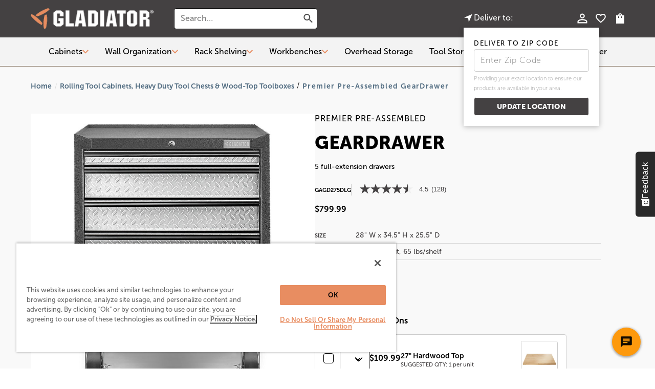

--- FILE ---
content_type: text/html; charset=utf-8
request_url: https://www.gladiatorgarageworks.com/products/premier-pre-assembled-geardrawer?view=data
body_size: 3250
content:

{
  "id": 6817869299800,
  "available": true,
  "badge": null,
  "badge_override": null,
  "description": "\u003cdiv class=\"product_compare_features\"\u003e\u003cul\u003e\n\u003cli\u003e28\" W x 34.5\" H x 25.5\" D\u003c\/li\u003e\n\u003cli\u003eHolds up to 1,400 lbs. per cabinet and 65 lbs. per shelf\u003c\/li\u003e\n\u003cli\u003eFront and rear wheel casters deliver total mobility\u003c\/li\u003e\n\u003cli\u003e5 full-extension adjustable drawers simplify organization\u003c\/li\u003e\n\u003cli\u003eCasters and Bumpers do not come pre-installed\u003c\/li\u003e\n\u003cli\u003eLifetime limited warranty\u003c\/li\u003e\n\u003c\/ul\u003e\u003c\/div\u003e\u003cdiv class=\"product_long_description\"\u003e\u003cp\u003eOver two feet deep, the Premier Modular GearDrawer cabinet provides superior storage capacity over typical 18\" deep cabinets. Each of the five drawers features solid metal drawer handles, rides on full-extension ball bearing slides for smooth operation and includes cushioned drawer liners. The Modular GearDrawer is backed by a hassle-free lifetime limited parts warranty.\u003c\/p\u003e\u003c\/div\u003e\u003cdiv class=\"product_literature\"\u003e\n\u003ch2 class=\"h6\"\u003eProduct Literature\u003c\/h2\u003e\n\u003cul\u003e\n\u003cli\u003e\u003ca href=\"https:\/\/www.whirlpool.com\/content\/dam\/global\/documents\/202406\/installation-instruction-w11516611-revC.pdf\" target=\"_blank\"\u003eInstallation Instruction\u003c\/a\u003e\u003c\/li\u003e\n\u003cli\u003e\u003ca href=\"https:\/\/www.whirlpool.com\/content\/dam\/global\/documents\/202308\/warranty-w11685169-revA.pdf\" target=\"_blank\"\u003eWarranty\u003c\/a\u003e\u003c\/li\u003e\n\u003c\/ul\u003e\n\u003c\/div\u003e",
  "title": "Premier Pre-Assembled GearDrawer",
  "handle": "premier-pre-assembled-geardrawer",
  "type": "Garage Cabinets",
  "vendor": "Gladiator",
  "url": "\/products\/premier-pre-assembled-geardrawer",
  "price": 79999,
  "price_min": 79999,
  "price_max": 79999,
  "price_varies": false,
  "compare_at_price":79999,
  "excerpt": "\n28\" W x 34.5\" H x 25.5\" D\nHolds up to 1,400 lbs. per cabinet and 65 lbs. per shelf\nFront and rear wheel casters deliver total mobility\n5 full-extension adjustable drawers simplify organization\nCas...",
  "published_at": "Oct 21, 2021",
  "tags": ["$500-$749.99"
,"Gray Slate"
,"md25-tool"
,"Mobile Tool Storage Chests"
,"Modular Cabinets"
,"NEWLY-IMPORTED"
,"Premier Pre-Assembled"
,"Red Tread"
,"Silver Tread"
,"Tool Storage"
],
  "collections": [
    
      {
        "title": "All Cabinets", "url": "all-cabinets"
      },
      {
        "title": "All Products", "url": "all-products"
      },
      {
        "title": "Base Cabinets", "url": "base-garage-cabinets"
      },
      {
        "title": "Durable Garage Tool Organizers \u0026 Storage", "url": "tool-storage"
      },
      {
        "title": "Garage Cabinets", "url": "garage-cabinets"
      },
      {
        "title": "Garage Cabinets: Best Selling Premier Cabinets", "url": "garage-cabinets-best-selling-premier-cabinets"
      },
      {
        "title": "Gladiator Premier Cabinets for Heavy-Duty Storage", "url": "premier-pre-assembled"
      },
      {
        "title": "Modular Cabinets", "url": "modular-cabinets"
      },
      {
        "title": "Premier Welded Metal Garage Cabinets", "url": "premier-welded-metal-garage-cabinets"
      },
      {
        "title": "Rolling Tool Cabinets, Heavy Duty Tool Chests \u0026 Wood-Top Toolboxes", "url": "mobile-tool-storage-chests"
      }
  ],
  "options": ["Color"
],
  "options_with_values": {"Color": [
      

          
          
          {
            
              "url": "//www.gladiatorgarageworks.com/cdn/shop/files/silver-tread_50x_83375772-21c8-4691-9850-689fcea59d12.webp?format=pjpg&v=1754602864&width=400",
            
            
              "color": "#949594",
            
            "value": "Silver Tread"
          },
          
          
          {
            
              "url": "//www.gladiatorgarageworks.com/cdn/shop/files/red-tread_50x_91b3aca9-8285-4220-a7a4-fce8392dcf64.webp?format=pjpg&v=1754602827&width=400",
            
            
              "color": "#982621",
            
            "value": "Red Tread"
          },
          
          
          {
            
              "url": "//www.gladiatorgarageworks.com/cdn/shop/files/gray-slate_50x_d103caa5-314a-42ea-a523-c73fef7d2913.webp?format=pjpg&v=1754602809&width=400",
            
            
              "color": "#dfdfdf",
            
            "value": "Gray Slate"
          }
      ]},
  "featured_image": "\/\/www.gladiatorgarageworks.com\/cdn\/shop\/files\/hero-230530ggp01-038_srgb-1280px.jpg?v=1738003182",
  "images": {"default": [{
          "id": 34373266145368,
          "alt": "Gladiator Premier Pre-Assembled GearDrawer in Silver Tread",
          "sizes": {
            "xxs": "\/\/www.gladiatorgarageworks.com\/cdn\/shop\/files\/hero-230530ggp01-038_srgb-1280px.jpg?format=pjpg\u0026v=1738003182\u0026width=75",
            "xs": "\/\/www.gladiatorgarageworks.com\/cdn\/shop\/files\/hero-230530ggp01-038_srgb-1280px.jpg?format=pjpg\u0026v=1738003182\u0026width=150",
            "sm": "\/\/www.gladiatorgarageworks.com\/cdn\/shop\/files\/hero-230530ggp01-038_srgb-1280px.jpg?format=pjpg\u0026v=1738003182\u0026width=300",
            "md": "\/\/www.gladiatorgarageworks.com\/cdn\/shop\/files\/hero-230530ggp01-038_srgb-1280px.jpg?format=pjpg\u0026v=1738003182\u0026width=600",
            "lg": "\/\/www.gladiatorgarageworks.com\/cdn\/shop\/files\/hero-230530ggp01-038_srgb-1280px.jpg?format=pjpg\u0026v=1738003182\u0026width=900",
            "xl": "\/\/www.gladiatorgarageworks.com\/cdn\/shop\/files\/hero-230530ggp01-038_srgb-1280px.jpg?format=pjpg\u0026v=1738003182\u0026width=1200",
            "xxl": "\/\/www.gladiatorgarageworks.com\/cdn\/shop\/files\/hero-230530ggp01-038_srgb-1280px.jpg?format=pjpg\u0026v=1738003182\u0026width=1600",
            "original": "\/\/www.gladiatorgarageworks.com\/cdn\/shop\/files\/hero-230530ggp01-038_srgb-1280px.jpg?format=pjpg\u0026v=1738003182"
          }
        },{
          "id": 34373273157720,
          "alt": "Premier Pre-Assembled GearDrawer",
          "sizes": {
            "xxs": "\/\/www.gladiatorgarageworks.com\/cdn\/shop\/files\/hero-230530ggp01-135_srgb-1280px.jpg?format=pjpg\u0026v=1738003182\u0026width=75",
            "xs": "\/\/www.gladiatorgarageworks.com\/cdn\/shop\/files\/hero-230530ggp01-135_srgb-1280px.jpg?format=pjpg\u0026v=1738003182\u0026width=150",
            "sm": "\/\/www.gladiatorgarageworks.com\/cdn\/shop\/files\/hero-230530ggp01-135_srgb-1280px.jpg?format=pjpg\u0026v=1738003182\u0026width=300",
            "md": "\/\/www.gladiatorgarageworks.com\/cdn\/shop\/files\/hero-230530ggp01-135_srgb-1280px.jpg?format=pjpg\u0026v=1738003182\u0026width=600",
            "lg": "\/\/www.gladiatorgarageworks.com\/cdn\/shop\/files\/hero-230530ggp01-135_srgb-1280px.jpg?format=pjpg\u0026v=1738003182\u0026width=900",
            "xl": "\/\/www.gladiatorgarageworks.com\/cdn\/shop\/files\/hero-230530ggp01-135_srgb-1280px.jpg?format=pjpg\u0026v=1738003182\u0026width=1200",
            "xxl": "\/\/www.gladiatorgarageworks.com\/cdn\/shop\/files\/hero-230530ggp01-135_srgb-1280px.jpg?format=pjpg\u0026v=1738003182\u0026width=1600",
            "original": "\/\/www.gladiatorgarageworks.com\/cdn\/shop\/files\/hero-230530ggp01-135_srgb-1280px.jpg?format=pjpg\u0026v=1738003182"
          }
        },{
          "id": 28797715152984,
          "alt": "Premier Pre-Assembled GearDrawer",
          "sizes": {
            "xxs": "\/\/www.gladiatorgarageworks.com\/cdn\/shop\/products\/hero-p170085-11z.jpg?format=pjpg\u0026v=1738003182\u0026width=75",
            "xs": "\/\/www.gladiatorgarageworks.com\/cdn\/shop\/products\/hero-p170085-11z.jpg?format=pjpg\u0026v=1738003182\u0026width=150",
            "sm": "\/\/www.gladiatorgarageworks.com\/cdn\/shop\/products\/hero-p170085-11z.jpg?format=pjpg\u0026v=1738003182\u0026width=300",
            "md": "\/\/www.gladiatorgarageworks.com\/cdn\/shop\/products\/hero-p170085-11z.jpg?format=pjpg\u0026v=1738003182\u0026width=600",
            "lg": "\/\/www.gladiatorgarageworks.com\/cdn\/shop\/products\/hero-p170085-11z.jpg?format=pjpg\u0026v=1738003182\u0026width=900",
            "xl": "\/\/www.gladiatorgarageworks.com\/cdn\/shop\/products\/hero-p170085-11z.jpg?format=pjpg\u0026v=1738003182\u0026width=1200",
            "xxl": "\/\/www.gladiatorgarageworks.com\/cdn\/shop\/products\/hero-p170085-11z.jpg?format=pjpg\u0026v=1738003182\u0026width=1600",
            "original": "\/\/www.gladiatorgarageworks.com\/cdn\/shop\/products\/hero-p170085-11z.jpg?format=pjpg\u0026v=1738003182"
          }
        },{
          "id": 34373266079832,
          "alt": "Premier Pre-Assembled GearDrawer",
          "sizes": {
            "xxs": "\/\/www.gladiatorgarageworks.com\/cdn\/shop\/files\/hero-230530ggp01-039_srgb-1280px.jpg?format=pjpg\u0026v=1738003182\u0026width=75",
            "xs": "\/\/www.gladiatorgarageworks.com\/cdn\/shop\/files\/hero-230530ggp01-039_srgb-1280px.jpg?format=pjpg\u0026v=1738003182\u0026width=150",
            "sm": "\/\/www.gladiatorgarageworks.com\/cdn\/shop\/files\/hero-230530ggp01-039_srgb-1280px.jpg?format=pjpg\u0026v=1738003182\u0026width=300",
            "md": "\/\/www.gladiatorgarageworks.com\/cdn\/shop\/files\/hero-230530ggp01-039_srgb-1280px.jpg?format=pjpg\u0026v=1738003182\u0026width=600",
            "lg": "\/\/www.gladiatorgarageworks.com\/cdn\/shop\/files\/hero-230530ggp01-039_srgb-1280px.jpg?format=pjpg\u0026v=1738003182\u0026width=900",
            "xl": "\/\/www.gladiatorgarageworks.com\/cdn\/shop\/files\/hero-230530ggp01-039_srgb-1280px.jpg?format=pjpg\u0026v=1738003182\u0026width=1200",
            "xxl": "\/\/www.gladiatorgarageworks.com\/cdn\/shop\/files\/hero-230530ggp01-039_srgb-1280px.jpg?format=pjpg\u0026v=1738003182\u0026width=1600",
            "original": "\/\/www.gladiatorgarageworks.com\/cdn\/shop\/files\/hero-230530ggp01-039_srgb-1280px.jpg?format=pjpg\u0026v=1738003182"
          }
        },{
          "id": 34373269520472,
          "alt": "Premier Pre-Assembled GearDrawer",
          "sizes": {
            "xxs": "\/\/www.gladiatorgarageworks.com\/cdn\/shop\/files\/set-230530ggp01-041_srgb-1280px_1__1.jpg?format=pjpg\u0026v=1738003182\u0026width=75",
            "xs": "\/\/www.gladiatorgarageworks.com\/cdn\/shop\/files\/set-230530ggp01-041_srgb-1280px_1__1.jpg?format=pjpg\u0026v=1738003182\u0026width=150",
            "sm": "\/\/www.gladiatorgarageworks.com\/cdn\/shop\/files\/set-230530ggp01-041_srgb-1280px_1__1.jpg?format=pjpg\u0026v=1738003182\u0026width=300",
            "md": "\/\/www.gladiatorgarageworks.com\/cdn\/shop\/files\/set-230530ggp01-041_srgb-1280px_1__1.jpg?format=pjpg\u0026v=1738003182\u0026width=600",
            "lg": "\/\/www.gladiatorgarageworks.com\/cdn\/shop\/files\/set-230530ggp01-041_srgb-1280px_1__1.jpg?format=pjpg\u0026v=1738003182\u0026width=900",
            "xl": "\/\/www.gladiatorgarageworks.com\/cdn\/shop\/files\/set-230530ggp01-041_srgb-1280px_1__1.jpg?format=pjpg\u0026v=1738003182\u0026width=1200",
            "xxl": "\/\/www.gladiatorgarageworks.com\/cdn\/shop\/files\/set-230530ggp01-041_srgb-1280px_1__1.jpg?format=pjpg\u0026v=1738003182\u0026width=1600",
            "original": "\/\/www.gladiatorgarageworks.com\/cdn\/shop\/files\/set-230530ggp01-041_srgb-1280px_1__1.jpg?format=pjpg\u0026v=1738003182"
          }
        },{
          "id": 34373268373592,
          "alt": "Premier Pre-Assembled GearDrawer",
          "sizes": {
            "xxs": "\/\/www.gladiatorgarageworks.com\/cdn\/shop\/files\/set-230530ggp01-016_srgb-1280px_1__1_ce8e31f1-9fc8-4446-b0ee-8aefe3403c64.jpg?format=pjpg\u0026v=1738003182\u0026width=75",
            "xs": "\/\/www.gladiatorgarageworks.com\/cdn\/shop\/files\/set-230530ggp01-016_srgb-1280px_1__1_ce8e31f1-9fc8-4446-b0ee-8aefe3403c64.jpg?format=pjpg\u0026v=1738003182\u0026width=150",
            "sm": "\/\/www.gladiatorgarageworks.com\/cdn\/shop\/files\/set-230530ggp01-016_srgb-1280px_1__1_ce8e31f1-9fc8-4446-b0ee-8aefe3403c64.jpg?format=pjpg\u0026v=1738003182\u0026width=300",
            "md": "\/\/www.gladiatorgarageworks.com\/cdn\/shop\/files\/set-230530ggp01-016_srgb-1280px_1__1_ce8e31f1-9fc8-4446-b0ee-8aefe3403c64.jpg?format=pjpg\u0026v=1738003182\u0026width=600",
            "lg": "\/\/www.gladiatorgarageworks.com\/cdn\/shop\/files\/set-230530ggp01-016_srgb-1280px_1__1_ce8e31f1-9fc8-4446-b0ee-8aefe3403c64.jpg?format=pjpg\u0026v=1738003182\u0026width=900",
            "xl": "\/\/www.gladiatorgarageworks.com\/cdn\/shop\/files\/set-230530ggp01-016_srgb-1280px_1__1_ce8e31f1-9fc8-4446-b0ee-8aefe3403c64.jpg?format=pjpg\u0026v=1738003182\u0026width=1200",
            "xxl": "\/\/www.gladiatorgarageworks.com\/cdn\/shop\/files\/set-230530ggp01-016_srgb-1280px_1__1_ce8e31f1-9fc8-4446-b0ee-8aefe3403c64.jpg?format=pjpg\u0026v=1738003182\u0026width=1600",
            "original": "\/\/www.gladiatorgarageworks.com\/cdn\/shop\/files\/set-230530ggp01-016_srgb-1280px_1__1_ce8e31f1-9fc8-4446-b0ee-8aefe3403c64.jpg?format=pjpg\u0026v=1738003182"
          }
        },{
          "id": 34373266047064,
          "alt": "Premier Pre-Assembled GearDrawer",
          "sizes": {
            "xxs": "\/\/www.gladiatorgarageworks.com\/cdn\/shop\/files\/additional-230530ggp01-040_srgb-1280px.jpg?format=pjpg\u0026v=1738003182\u0026width=75",
            "xs": "\/\/www.gladiatorgarageworks.com\/cdn\/shop\/files\/additional-230530ggp01-040_srgb-1280px.jpg?format=pjpg\u0026v=1738003182\u0026width=150",
            "sm": "\/\/www.gladiatorgarageworks.com\/cdn\/shop\/files\/additional-230530ggp01-040_srgb-1280px.jpg?format=pjpg\u0026v=1738003182\u0026width=300",
            "md": "\/\/www.gladiatorgarageworks.com\/cdn\/shop\/files\/additional-230530ggp01-040_srgb-1280px.jpg?format=pjpg\u0026v=1738003182\u0026width=600",
            "lg": "\/\/www.gladiatorgarageworks.com\/cdn\/shop\/files\/additional-230530ggp01-040_srgb-1280px.jpg?format=pjpg\u0026v=1738003182\u0026width=900",
            "xl": "\/\/www.gladiatorgarageworks.com\/cdn\/shop\/files\/additional-230530ggp01-040_srgb-1280px.jpg?format=pjpg\u0026v=1738003182\u0026width=1200",
            "xxl": "\/\/www.gladiatorgarageworks.com\/cdn\/shop\/files\/additional-230530ggp01-040_srgb-1280px.jpg?format=pjpg\u0026v=1738003182\u0026width=1600",
            "original": "\/\/www.gladiatorgarageworks.com\/cdn\/shop\/files\/additional-230530ggp01-040_srgb-1280px.jpg?format=pjpg\u0026v=1738003182"
          }
        },{
          "id": 34373267849304,
          "alt": "Premier Pre-Assembled GearDrawer",
          "sizes": {
            "xxs": "\/\/www.gladiatorgarageworks.com\/cdn\/shop\/files\/set-230530ggp01-015_srgb-1280px_1.jpg?format=pjpg\u0026v=1738003182\u0026width=75",
            "xs": "\/\/www.gladiatorgarageworks.com\/cdn\/shop\/files\/set-230530ggp01-015_srgb-1280px_1.jpg?format=pjpg\u0026v=1738003182\u0026width=150",
            "sm": "\/\/www.gladiatorgarageworks.com\/cdn\/shop\/files\/set-230530ggp01-015_srgb-1280px_1.jpg?format=pjpg\u0026v=1738003182\u0026width=300",
            "md": "\/\/www.gladiatorgarageworks.com\/cdn\/shop\/files\/set-230530ggp01-015_srgb-1280px_1.jpg?format=pjpg\u0026v=1738003182\u0026width=600",
            "lg": "\/\/www.gladiatorgarageworks.com\/cdn\/shop\/files\/set-230530ggp01-015_srgb-1280px_1.jpg?format=pjpg\u0026v=1738003182\u0026width=900",
            "xl": "\/\/www.gladiatorgarageworks.com\/cdn\/shop\/files\/set-230530ggp01-015_srgb-1280px_1.jpg?format=pjpg\u0026v=1738003182\u0026width=1200",
            "xxl": "\/\/www.gladiatorgarageworks.com\/cdn\/shop\/files\/set-230530ggp01-015_srgb-1280px_1.jpg?format=pjpg\u0026v=1738003182\u0026width=1600",
            "original": "\/\/www.gladiatorgarageworks.com\/cdn\/shop\/files\/set-230530ggp01-015_srgb-1280px_1.jpg?format=pjpg\u0026v=1738003182"
          }
        },{
          "id": 28797715382360,
          "alt": "Premier Pre-Assembled GearDrawer",
          "sizes": {
            "xxs": "\/\/www.gladiatorgarageworks.com\/cdn\/shop\/products\/set-p130027-15z_f22a01af-f5f7-4aef-b673-48e24359db3d.jpg?format=pjpg\u0026v=1738003182\u0026width=75",
            "xs": "\/\/www.gladiatorgarageworks.com\/cdn\/shop\/products\/set-p130027-15z_f22a01af-f5f7-4aef-b673-48e24359db3d.jpg?format=pjpg\u0026v=1738003182\u0026width=150",
            "sm": "\/\/www.gladiatorgarageworks.com\/cdn\/shop\/products\/set-p130027-15z_f22a01af-f5f7-4aef-b673-48e24359db3d.jpg?format=pjpg\u0026v=1738003182\u0026width=300",
            "md": "\/\/www.gladiatorgarageworks.com\/cdn\/shop\/products\/set-p130027-15z_f22a01af-f5f7-4aef-b673-48e24359db3d.jpg?format=pjpg\u0026v=1738003182\u0026width=600",
            "lg": "\/\/www.gladiatorgarageworks.com\/cdn\/shop\/products\/set-p130027-15z_f22a01af-f5f7-4aef-b673-48e24359db3d.jpg?format=pjpg\u0026v=1738003182\u0026width=900",
            "xl": "\/\/www.gladiatorgarageworks.com\/cdn\/shop\/products\/set-p130027-15z_f22a01af-f5f7-4aef-b673-48e24359db3d.jpg?format=pjpg\u0026v=1738003182\u0026width=1200",
            "xxl": "\/\/www.gladiatorgarageworks.com\/cdn\/shop\/products\/set-p130027-15z_f22a01af-f5f7-4aef-b673-48e24359db3d.jpg?format=pjpg\u0026v=1738003182\u0026width=1600",
            "original": "\/\/www.gladiatorgarageworks.com\/cdn\/shop\/products\/set-p130027-15z_f22a01af-f5f7-4aef-b673-48e24359db3d.jpg?format=pjpg\u0026v=1738003182"
          }
        },{
          "id": 28797715415128,
          "alt": "Premier Pre-Assembled GearDrawer",
          "sizes": {
            "xxs": "\/\/www.gladiatorgarageworks.com\/cdn\/shop\/products\/set-p130027-21z_2a436a3e-d1fe-420e-9b38-ad4264c54c8e.jpg?format=pjpg\u0026v=1738003182\u0026width=75",
            "xs": "\/\/www.gladiatorgarageworks.com\/cdn\/shop\/products\/set-p130027-21z_2a436a3e-d1fe-420e-9b38-ad4264c54c8e.jpg?format=pjpg\u0026v=1738003182\u0026width=150",
            "sm": "\/\/www.gladiatorgarageworks.com\/cdn\/shop\/products\/set-p130027-21z_2a436a3e-d1fe-420e-9b38-ad4264c54c8e.jpg?format=pjpg\u0026v=1738003182\u0026width=300",
            "md": "\/\/www.gladiatorgarageworks.com\/cdn\/shop\/products\/set-p130027-21z_2a436a3e-d1fe-420e-9b38-ad4264c54c8e.jpg?format=pjpg\u0026v=1738003182\u0026width=600",
            "lg": "\/\/www.gladiatorgarageworks.com\/cdn\/shop\/products\/set-p130027-21z_2a436a3e-d1fe-420e-9b38-ad4264c54c8e.jpg?format=pjpg\u0026v=1738003182\u0026width=900",
            "xl": "\/\/www.gladiatorgarageworks.com\/cdn\/shop\/products\/set-p130027-21z_2a436a3e-d1fe-420e-9b38-ad4264c54c8e.jpg?format=pjpg\u0026v=1738003182\u0026width=1200",
            "xxl": "\/\/www.gladiatorgarageworks.com\/cdn\/shop\/products\/set-p130027-21z_2a436a3e-d1fe-420e-9b38-ad4264c54c8e.jpg?format=pjpg\u0026v=1738003182\u0026width=1600",
            "original": "\/\/www.gladiatorgarageworks.com\/cdn\/shop\/products\/set-p130027-21z_2a436a3e-d1fe-420e-9b38-ad4264c54c8e.jpg?format=pjpg\u0026v=1738003182"
          }
        },{
          "id": 28797715447896,
          "alt": "Premier Pre-Assembled GearDrawer",
          "sizes": {
            "xxs": "\/\/www.gladiatorgarageworks.com\/cdn\/shop\/products\/set-p130225-34z_717937e9-d62c-4a03-9087-77895f381a33.jpg?format=pjpg\u0026v=1738003182\u0026width=75",
            "xs": "\/\/www.gladiatorgarageworks.com\/cdn\/shop\/products\/set-p130225-34z_717937e9-d62c-4a03-9087-77895f381a33.jpg?format=pjpg\u0026v=1738003182\u0026width=150",
            "sm": "\/\/www.gladiatorgarageworks.com\/cdn\/shop\/products\/set-p130225-34z_717937e9-d62c-4a03-9087-77895f381a33.jpg?format=pjpg\u0026v=1738003182\u0026width=300",
            "md": "\/\/www.gladiatorgarageworks.com\/cdn\/shop\/products\/set-p130225-34z_717937e9-d62c-4a03-9087-77895f381a33.jpg?format=pjpg\u0026v=1738003182\u0026width=600",
            "lg": "\/\/www.gladiatorgarageworks.com\/cdn\/shop\/products\/set-p130225-34z_717937e9-d62c-4a03-9087-77895f381a33.jpg?format=pjpg\u0026v=1738003182\u0026width=900",
            "xl": "\/\/www.gladiatorgarageworks.com\/cdn\/shop\/products\/set-p130225-34z_717937e9-d62c-4a03-9087-77895f381a33.jpg?format=pjpg\u0026v=1738003182\u0026width=1200",
            "xxl": "\/\/www.gladiatorgarageworks.com\/cdn\/shop\/products\/set-p130225-34z_717937e9-d62c-4a03-9087-77895f381a33.jpg?format=pjpg\u0026v=1738003182\u0026width=1600",
            "original": "\/\/www.gladiatorgarageworks.com\/cdn\/shop\/products\/set-p130225-34z_717937e9-d62c-4a03-9087-77895f381a33.jpg?format=pjpg\u0026v=1738003182"
          }
        },{
          "id": 28797715480664,
          "alt": "Premier Pre-Assembled GearDrawer",
          "sizes": {
            "xxs": "\/\/www.gladiatorgarageworks.com\/cdn\/shop\/products\/set-p130406-3z_5d935a15-0555-421a-8d2c-226461b26d05.jpg?format=pjpg\u0026v=1738003182\u0026width=75",
            "xs": "\/\/www.gladiatorgarageworks.com\/cdn\/shop\/products\/set-p130406-3z_5d935a15-0555-421a-8d2c-226461b26d05.jpg?format=pjpg\u0026v=1738003182\u0026width=150",
            "sm": "\/\/www.gladiatorgarageworks.com\/cdn\/shop\/products\/set-p130406-3z_5d935a15-0555-421a-8d2c-226461b26d05.jpg?format=pjpg\u0026v=1738003182\u0026width=300",
            "md": "\/\/www.gladiatorgarageworks.com\/cdn\/shop\/products\/set-p130406-3z_5d935a15-0555-421a-8d2c-226461b26d05.jpg?format=pjpg\u0026v=1738003182\u0026width=600",
            "lg": "\/\/www.gladiatorgarageworks.com\/cdn\/shop\/products\/set-p130406-3z_5d935a15-0555-421a-8d2c-226461b26d05.jpg?format=pjpg\u0026v=1738003182\u0026width=900",
            "xl": "\/\/www.gladiatorgarageworks.com\/cdn\/shop\/products\/set-p130406-3z_5d935a15-0555-421a-8d2c-226461b26d05.jpg?format=pjpg\u0026v=1738003182\u0026width=1200",
            "xxl": "\/\/www.gladiatorgarageworks.com\/cdn\/shop\/products\/set-p130406-3z_5d935a15-0555-421a-8d2c-226461b26d05.jpg?format=pjpg\u0026v=1738003182\u0026width=1600",
            "original": "\/\/www.gladiatorgarageworks.com\/cdn\/shop\/products\/set-p130406-3z_5d935a15-0555-421a-8d2c-226461b26d05.jpg?format=pjpg\u0026v=1738003182"
          }
        },{
          "id": 28797715513432,
          "alt": "Premier Pre-Assembled GearDrawer",
          "sizes": {
            "xxs": "\/\/www.gladiatorgarageworks.com\/cdn\/shop\/products\/set-p150313-10v_9f229566-ee43-4ec7-a84e-05c99269f4c5.jpg?format=pjpg\u0026v=1738003182\u0026width=75",
            "xs": "\/\/www.gladiatorgarageworks.com\/cdn\/shop\/products\/set-p150313-10v_9f229566-ee43-4ec7-a84e-05c99269f4c5.jpg?format=pjpg\u0026v=1738003182\u0026width=150",
            "sm": "\/\/www.gladiatorgarageworks.com\/cdn\/shop\/products\/set-p150313-10v_9f229566-ee43-4ec7-a84e-05c99269f4c5.jpg?format=pjpg\u0026v=1738003182\u0026width=300",
            "md": "\/\/www.gladiatorgarageworks.com\/cdn\/shop\/products\/set-p150313-10v_9f229566-ee43-4ec7-a84e-05c99269f4c5.jpg?format=pjpg\u0026v=1738003182\u0026width=600",
            "lg": "\/\/www.gladiatorgarageworks.com\/cdn\/shop\/products\/set-p150313-10v_9f229566-ee43-4ec7-a84e-05c99269f4c5.jpg?format=pjpg\u0026v=1738003182\u0026width=900",
            "xl": "\/\/www.gladiatorgarageworks.com\/cdn\/shop\/products\/set-p150313-10v_9f229566-ee43-4ec7-a84e-05c99269f4c5.jpg?format=pjpg\u0026v=1738003182\u0026width=1200",
            "xxl": "\/\/www.gladiatorgarageworks.com\/cdn\/shop\/products\/set-p150313-10v_9f229566-ee43-4ec7-a84e-05c99269f4c5.jpg?format=pjpg\u0026v=1738003182\u0026width=1600",
            "original": "\/\/www.gladiatorgarageworks.com\/cdn\/shop\/products\/set-p150313-10v_9f229566-ee43-4ec7-a84e-05c99269f4c5.jpg?format=pjpg\u0026v=1738003182"
          }
        },{
          "id": 28797715546200,
          "alt": "Premier Pre-Assembled GearDrawer",
          "sizes": {
            "xxs": "\/\/www.gladiatorgarageworks.com\/cdn\/shop\/products\/set-p190088gg-001z_bfb6a17a-578d-4b50-b600-551f9a4f4dca.jpg?format=pjpg\u0026v=1738003182\u0026width=75",
            "xs": "\/\/www.gladiatorgarageworks.com\/cdn\/shop\/products\/set-p190088gg-001z_bfb6a17a-578d-4b50-b600-551f9a4f4dca.jpg?format=pjpg\u0026v=1738003182\u0026width=150",
            "sm": "\/\/www.gladiatorgarageworks.com\/cdn\/shop\/products\/set-p190088gg-001z_bfb6a17a-578d-4b50-b600-551f9a4f4dca.jpg?format=pjpg\u0026v=1738003182\u0026width=300",
            "md": "\/\/www.gladiatorgarageworks.com\/cdn\/shop\/products\/set-p190088gg-001z_bfb6a17a-578d-4b50-b600-551f9a4f4dca.jpg?format=pjpg\u0026v=1738003182\u0026width=600",
            "lg": "\/\/www.gladiatorgarageworks.com\/cdn\/shop\/products\/set-p190088gg-001z_bfb6a17a-578d-4b50-b600-551f9a4f4dca.jpg?format=pjpg\u0026v=1738003182\u0026width=900",
            "xl": "\/\/www.gladiatorgarageworks.com\/cdn\/shop\/products\/set-p190088gg-001z_bfb6a17a-578d-4b50-b600-551f9a4f4dca.jpg?format=pjpg\u0026v=1738003182\u0026width=1200",
            "xxl": "\/\/www.gladiatorgarageworks.com\/cdn\/shop\/products\/set-p190088gg-001z_bfb6a17a-578d-4b50-b600-551f9a4f4dca.jpg?format=pjpg\u0026v=1738003182\u0026width=1600",
            "original": "\/\/www.gladiatorgarageworks.com\/cdn\/shop\/products\/set-p190088gg-001z_bfb6a17a-578d-4b50-b600-551f9a4f4dca.jpg?format=pjpg\u0026v=1738003182"
          }
        },{
          "id": 28797715578968,
          "alt": "Premier Pre-Assembled GearDrawer",
          "sizes": {
            "xxs": "\/\/www.gladiatorgarageworks.com\/cdn\/shop\/products\/set-p190088gg-004z.jpg?format=pjpg\u0026v=1738003182\u0026width=75",
            "xs": "\/\/www.gladiatorgarageworks.com\/cdn\/shop\/products\/set-p190088gg-004z.jpg?format=pjpg\u0026v=1738003182\u0026width=150",
            "sm": "\/\/www.gladiatorgarageworks.com\/cdn\/shop\/products\/set-p190088gg-004z.jpg?format=pjpg\u0026v=1738003182\u0026width=300",
            "md": "\/\/www.gladiatorgarageworks.com\/cdn\/shop\/products\/set-p190088gg-004z.jpg?format=pjpg\u0026v=1738003182\u0026width=600",
            "lg": "\/\/www.gladiatorgarageworks.com\/cdn\/shop\/products\/set-p190088gg-004z.jpg?format=pjpg\u0026v=1738003182\u0026width=900",
            "xl": "\/\/www.gladiatorgarageworks.com\/cdn\/shop\/products\/set-p190088gg-004z.jpg?format=pjpg\u0026v=1738003182\u0026width=1200",
            "xxl": "\/\/www.gladiatorgarageworks.com\/cdn\/shop\/products\/set-p190088gg-004z.jpg?format=pjpg\u0026v=1738003182\u0026width=1600",
            "original": "\/\/www.gladiatorgarageworks.com\/cdn\/shop\/products\/set-p190088gg-004z.jpg?format=pjpg\u0026v=1738003182"
          }
        },{
          "id": 28797715611736,
          "alt": "Premier Pre-Assembled GearDrawer",
          "sizes": {
            "xxs": "\/\/www.gladiatorgarageworks.com\/cdn\/shop\/products\/set-p201079gg-002z_24bd2693-78b2-49b2-bc6a-d1ba43418b29.jpg?format=pjpg\u0026v=1738003182\u0026width=75",
            "xs": "\/\/www.gladiatorgarageworks.com\/cdn\/shop\/products\/set-p201079gg-002z_24bd2693-78b2-49b2-bc6a-d1ba43418b29.jpg?format=pjpg\u0026v=1738003182\u0026width=150",
            "sm": "\/\/www.gladiatorgarageworks.com\/cdn\/shop\/products\/set-p201079gg-002z_24bd2693-78b2-49b2-bc6a-d1ba43418b29.jpg?format=pjpg\u0026v=1738003182\u0026width=300",
            "md": "\/\/www.gladiatorgarageworks.com\/cdn\/shop\/products\/set-p201079gg-002z_24bd2693-78b2-49b2-bc6a-d1ba43418b29.jpg?format=pjpg\u0026v=1738003182\u0026width=600",
            "lg": "\/\/www.gladiatorgarageworks.com\/cdn\/shop\/products\/set-p201079gg-002z_24bd2693-78b2-49b2-bc6a-d1ba43418b29.jpg?format=pjpg\u0026v=1738003182\u0026width=900",
            "xl": "\/\/www.gladiatorgarageworks.com\/cdn\/shop\/products\/set-p201079gg-002z_24bd2693-78b2-49b2-bc6a-d1ba43418b29.jpg?format=pjpg\u0026v=1738003182\u0026width=1200",
            "xxl": "\/\/www.gladiatorgarageworks.com\/cdn\/shop\/products\/set-p201079gg-002z_24bd2693-78b2-49b2-bc6a-d1ba43418b29.jpg?format=pjpg\u0026v=1738003182\u0026width=1600",
            "original": "\/\/www.gladiatorgarageworks.com\/cdn\/shop\/products\/set-p201079gg-002z_24bd2693-78b2-49b2-bc6a-d1ba43418b29.jpg?format=pjpg\u0026v=1738003182"
          }
        },{
          "id": 28797715644504,
          "alt": "Premier Pre-Assembled GearDrawer",
          "sizes": {
            "xxs": "\/\/www.gladiatorgarageworks.com\/cdn\/shop\/products\/set-p201079gg-013z_19152b9d-1cfd-46e3-b53a-44247d1b1560.jpg?format=pjpg\u0026v=1738003182\u0026width=75",
            "xs": "\/\/www.gladiatorgarageworks.com\/cdn\/shop\/products\/set-p201079gg-013z_19152b9d-1cfd-46e3-b53a-44247d1b1560.jpg?format=pjpg\u0026v=1738003182\u0026width=150",
            "sm": "\/\/www.gladiatorgarageworks.com\/cdn\/shop\/products\/set-p201079gg-013z_19152b9d-1cfd-46e3-b53a-44247d1b1560.jpg?format=pjpg\u0026v=1738003182\u0026width=300",
            "md": "\/\/www.gladiatorgarageworks.com\/cdn\/shop\/products\/set-p201079gg-013z_19152b9d-1cfd-46e3-b53a-44247d1b1560.jpg?format=pjpg\u0026v=1738003182\u0026width=600",
            "lg": "\/\/www.gladiatorgarageworks.com\/cdn\/shop\/products\/set-p201079gg-013z_19152b9d-1cfd-46e3-b53a-44247d1b1560.jpg?format=pjpg\u0026v=1738003182\u0026width=900",
            "xl": "\/\/www.gladiatorgarageworks.com\/cdn\/shop\/products\/set-p201079gg-013z_19152b9d-1cfd-46e3-b53a-44247d1b1560.jpg?format=pjpg\u0026v=1738003182\u0026width=1200",
            "xxl": "\/\/www.gladiatorgarageworks.com\/cdn\/shop\/products\/set-p201079gg-013z_19152b9d-1cfd-46e3-b53a-44247d1b1560.jpg?format=pjpg\u0026v=1738003182\u0026width=1600",
            "original": "\/\/www.gladiatorgarageworks.com\/cdn\/shop\/products\/set-p201079gg-013z_19152b9d-1cfd-46e3-b53a-44247d1b1560.jpg?format=pjpg\u0026v=1738003182"
          }
        }]},
  "media": {"default": [{
          "id": 26662350422104,
          "alt": "Gladiator Premier Pre-Assembled GearDrawer in Silver Tread",
          
            "sizes": {
              "xxs": "\/\/www.gladiatorgarageworks.com\/cdn\/shop\/files\/hero-230530ggp01-038_srgb-1280px.jpg?format=pjpg\u0026v=1738003182\u0026width=75",
              "xs": "\/\/www.gladiatorgarageworks.com\/cdn\/shop\/files\/hero-230530ggp01-038_srgb-1280px.jpg?format=pjpg\u0026v=1738003182\u0026width=150",
              "sm": "\/\/www.gladiatorgarageworks.com\/cdn\/shop\/files\/hero-230530ggp01-038_srgb-1280px.jpg?format=pjpg\u0026v=1738003182\u0026width=300",
              "md": "\/\/www.gladiatorgarageworks.com\/cdn\/shop\/files\/hero-230530ggp01-038_srgb-1280px.jpg?format=pjpg\u0026v=1738003182\u0026width=600",
              "lg": "\/\/www.gladiatorgarageworks.com\/cdn\/shop\/files\/hero-230530ggp01-038_srgb-1280px.jpg?format=pjpg\u0026v=1738003182\u0026width=900",
              "xl": "\/\/www.gladiatorgarageworks.com\/cdn\/shop\/files\/hero-230530ggp01-038_srgb-1280px.jpg?format=pjpg\u0026v=1738003182\u0026width=1200",
              "xxl": "\/\/www.gladiatorgarageworks.com\/cdn\/shop\/files\/hero-230530ggp01-038_srgb-1280px.jpg?format=pjpg\u0026v=1738003182\u0026width=1600",
              "original": "\/\/www.gladiatorgarageworks.com\/cdn\/shop\/files\/hero-230530ggp01-038_srgb-1280px.jpg?format=pjpg\u0026v=1738003182"
            },
          
          
          "media_type": "image"
        },{
          "id": 26662354747480,
          "alt": "Premier Pre-Assembled GearDrawer",
          
            "sizes": {
              "xxs": "\/\/www.gladiatorgarageworks.com\/cdn\/shop\/files\/hero-230530ggp01-135_srgb-1280px.jpg?format=pjpg\u0026v=1738003182\u0026width=75",
              "xs": "\/\/www.gladiatorgarageworks.com\/cdn\/shop\/files\/hero-230530ggp01-135_srgb-1280px.jpg?format=pjpg\u0026v=1738003182\u0026width=150",
              "sm": "\/\/www.gladiatorgarageworks.com\/cdn\/shop\/files\/hero-230530ggp01-135_srgb-1280px.jpg?format=pjpg\u0026v=1738003182\u0026width=300",
              "md": "\/\/www.gladiatorgarageworks.com\/cdn\/shop\/files\/hero-230530ggp01-135_srgb-1280px.jpg?format=pjpg\u0026v=1738003182\u0026width=600",
              "lg": "\/\/www.gladiatorgarageworks.com\/cdn\/shop\/files\/hero-230530ggp01-135_srgb-1280px.jpg?format=pjpg\u0026v=1738003182\u0026width=900",
              "xl": "\/\/www.gladiatorgarageworks.com\/cdn\/shop\/files\/hero-230530ggp01-135_srgb-1280px.jpg?format=pjpg\u0026v=1738003182\u0026width=1200",
              "xxl": "\/\/www.gladiatorgarageworks.com\/cdn\/shop\/files\/hero-230530ggp01-135_srgb-1280px.jpg?format=pjpg\u0026v=1738003182\u0026width=1600",
              "original": "\/\/www.gladiatorgarageworks.com\/cdn\/shop\/files\/hero-230530ggp01-135_srgb-1280px.jpg?format=pjpg\u0026v=1738003182"
            },
          
          
          "media_type": "image"
        },{
          "id": 21264181592152,
          "alt": "Premier Pre-Assembled GearDrawer",
          
            "sizes": {
              "xxs": "\/\/www.gladiatorgarageworks.com\/cdn\/shop\/products\/hero-p170085-11z.jpg?format=pjpg\u0026v=1738003182\u0026width=75",
              "xs": "\/\/www.gladiatorgarageworks.com\/cdn\/shop\/products\/hero-p170085-11z.jpg?format=pjpg\u0026v=1738003182\u0026width=150",
              "sm": "\/\/www.gladiatorgarageworks.com\/cdn\/shop\/products\/hero-p170085-11z.jpg?format=pjpg\u0026v=1738003182\u0026width=300",
              "md": "\/\/www.gladiatorgarageworks.com\/cdn\/shop\/products\/hero-p170085-11z.jpg?format=pjpg\u0026v=1738003182\u0026width=600",
              "lg": "\/\/www.gladiatorgarageworks.com\/cdn\/shop\/products\/hero-p170085-11z.jpg?format=pjpg\u0026v=1738003182\u0026width=900",
              "xl": "\/\/www.gladiatorgarageworks.com\/cdn\/shop\/products\/hero-p170085-11z.jpg?format=pjpg\u0026v=1738003182\u0026width=1200",
              "xxl": "\/\/www.gladiatorgarageworks.com\/cdn\/shop\/products\/hero-p170085-11z.jpg?format=pjpg\u0026v=1738003182\u0026width=1600",
              "original": "\/\/www.gladiatorgarageworks.com\/cdn\/shop\/products\/hero-p170085-11z.jpg?format=pjpg\u0026v=1738003182"
            },
          
          
          "media_type": "image"
        },{
          "id": 26662350389336,
          "alt": "Premier Pre-Assembled GearDrawer",
          
            "sizes": {
              "xxs": "\/\/www.gladiatorgarageworks.com\/cdn\/shop\/files\/hero-230530ggp01-039_srgb-1280px.jpg?format=pjpg\u0026v=1738003182\u0026width=75",
              "xs": "\/\/www.gladiatorgarageworks.com\/cdn\/shop\/files\/hero-230530ggp01-039_srgb-1280px.jpg?format=pjpg\u0026v=1738003182\u0026width=150",
              "sm": "\/\/www.gladiatorgarageworks.com\/cdn\/shop\/files\/hero-230530ggp01-039_srgb-1280px.jpg?format=pjpg\u0026v=1738003182\u0026width=300",
              "md": "\/\/www.gladiatorgarageworks.com\/cdn\/shop\/files\/hero-230530ggp01-039_srgb-1280px.jpg?format=pjpg\u0026v=1738003182\u0026width=600",
              "lg": "\/\/www.gladiatorgarageworks.com\/cdn\/shop\/files\/hero-230530ggp01-039_srgb-1280px.jpg?format=pjpg\u0026v=1738003182\u0026width=900",
              "xl": "\/\/www.gladiatorgarageworks.com\/cdn\/shop\/files\/hero-230530ggp01-039_srgb-1280px.jpg?format=pjpg\u0026v=1738003182\u0026width=1200",
              "xxl": "\/\/www.gladiatorgarageworks.com\/cdn\/shop\/files\/hero-230530ggp01-039_srgb-1280px.jpg?format=pjpg\u0026v=1738003182\u0026width=1600",
              "original": "\/\/www.gladiatorgarageworks.com\/cdn\/shop\/files\/hero-230530ggp01-039_srgb-1280px.jpg?format=pjpg\u0026v=1738003182"
            },
          
          
          "media_type": "image"
        },{
          "id": 26662352257112,
          "alt": "Premier Pre-Assembled GearDrawer",
          
            "sizes": {
              "xxs": "\/\/www.gladiatorgarageworks.com\/cdn\/shop\/files\/set-230530ggp01-041_srgb-1280px_1__1.jpg?format=pjpg\u0026v=1738003182\u0026width=75",
              "xs": "\/\/www.gladiatorgarageworks.com\/cdn\/shop\/files\/set-230530ggp01-041_srgb-1280px_1__1.jpg?format=pjpg\u0026v=1738003182\u0026width=150",
              "sm": "\/\/www.gladiatorgarageworks.com\/cdn\/shop\/files\/set-230530ggp01-041_srgb-1280px_1__1.jpg?format=pjpg\u0026v=1738003182\u0026width=300",
              "md": "\/\/www.gladiatorgarageworks.com\/cdn\/shop\/files\/set-230530ggp01-041_srgb-1280px_1__1.jpg?format=pjpg\u0026v=1738003182\u0026width=600",
              "lg": "\/\/www.gladiatorgarageworks.com\/cdn\/shop\/files\/set-230530ggp01-041_srgb-1280px_1__1.jpg?format=pjpg\u0026v=1738003182\u0026width=900",
              "xl": "\/\/www.gladiatorgarageworks.com\/cdn\/shop\/files\/set-230530ggp01-041_srgb-1280px_1__1.jpg?format=pjpg\u0026v=1738003182\u0026width=1200",
              "xxl": "\/\/www.gladiatorgarageworks.com\/cdn\/shop\/files\/set-230530ggp01-041_srgb-1280px_1__1.jpg?format=pjpg\u0026v=1738003182\u0026width=1600",
              "original": "\/\/www.gladiatorgarageworks.com\/cdn\/shop\/files\/set-230530ggp01-041_srgb-1280px_1__1.jpg?format=pjpg\u0026v=1738003182"
            },
          
          
          "media_type": "image"
        },{
          "id": 26662351568984,
          "alt": "Premier Pre-Assembled GearDrawer",
          
            "sizes": {
              "xxs": "\/\/www.gladiatorgarageworks.com\/cdn\/shop\/files\/set-230530ggp01-016_srgb-1280px_1__1_ce8e31f1-9fc8-4446-b0ee-8aefe3403c64.jpg?format=pjpg\u0026v=1738003182\u0026width=75",
              "xs": "\/\/www.gladiatorgarageworks.com\/cdn\/shop\/files\/set-230530ggp01-016_srgb-1280px_1__1_ce8e31f1-9fc8-4446-b0ee-8aefe3403c64.jpg?format=pjpg\u0026v=1738003182\u0026width=150",
              "sm": "\/\/www.gladiatorgarageworks.com\/cdn\/shop\/files\/set-230530ggp01-016_srgb-1280px_1__1_ce8e31f1-9fc8-4446-b0ee-8aefe3403c64.jpg?format=pjpg\u0026v=1738003182\u0026width=300",
              "md": "\/\/www.gladiatorgarageworks.com\/cdn\/shop\/files\/set-230530ggp01-016_srgb-1280px_1__1_ce8e31f1-9fc8-4446-b0ee-8aefe3403c64.jpg?format=pjpg\u0026v=1738003182\u0026width=600",
              "lg": "\/\/www.gladiatorgarageworks.com\/cdn\/shop\/files\/set-230530ggp01-016_srgb-1280px_1__1_ce8e31f1-9fc8-4446-b0ee-8aefe3403c64.jpg?format=pjpg\u0026v=1738003182\u0026width=900",
              "xl": "\/\/www.gladiatorgarageworks.com\/cdn\/shop\/files\/set-230530ggp01-016_srgb-1280px_1__1_ce8e31f1-9fc8-4446-b0ee-8aefe3403c64.jpg?format=pjpg\u0026v=1738003182\u0026width=1200",
              "xxl": "\/\/www.gladiatorgarageworks.com\/cdn\/shop\/files\/set-230530ggp01-016_srgb-1280px_1__1_ce8e31f1-9fc8-4446-b0ee-8aefe3403c64.jpg?format=pjpg\u0026v=1738003182\u0026width=1600",
              "original": "\/\/www.gladiatorgarageworks.com\/cdn\/shop\/files\/set-230530ggp01-016_srgb-1280px_1__1_ce8e31f1-9fc8-4446-b0ee-8aefe3403c64.jpg?format=pjpg\u0026v=1738003182"
            },
          
          
          "media_type": "image"
        },{
          "id": 26662350356568,
          "alt": "Premier Pre-Assembled GearDrawer",
          
            "sizes": {
              "xxs": "\/\/www.gladiatorgarageworks.com\/cdn\/shop\/files\/additional-230530ggp01-040_srgb-1280px.jpg?format=pjpg\u0026v=1738003182\u0026width=75",
              "xs": "\/\/www.gladiatorgarageworks.com\/cdn\/shop\/files\/additional-230530ggp01-040_srgb-1280px.jpg?format=pjpg\u0026v=1738003182\u0026width=150",
              "sm": "\/\/www.gladiatorgarageworks.com\/cdn\/shop\/files\/additional-230530ggp01-040_srgb-1280px.jpg?format=pjpg\u0026v=1738003182\u0026width=300",
              "md": "\/\/www.gladiatorgarageworks.com\/cdn\/shop\/files\/additional-230530ggp01-040_srgb-1280px.jpg?format=pjpg\u0026v=1738003182\u0026width=600",
              "lg": "\/\/www.gladiatorgarageworks.com\/cdn\/shop\/files\/additional-230530ggp01-040_srgb-1280px.jpg?format=pjpg\u0026v=1738003182\u0026width=900",
              "xl": "\/\/www.gladiatorgarageworks.com\/cdn\/shop\/files\/additional-230530ggp01-040_srgb-1280px.jpg?format=pjpg\u0026v=1738003182\u0026width=1200",
              "xxl": "\/\/www.gladiatorgarageworks.com\/cdn\/shop\/files\/additional-230530ggp01-040_srgb-1280px.jpg?format=pjpg\u0026v=1738003182\u0026width=1600",
              "original": "\/\/www.gladiatorgarageworks.com\/cdn\/shop\/files\/additional-230530ggp01-040_srgb-1280px.jpg?format=pjpg\u0026v=1738003182"
            },
          
          
          "media_type": "image"
        },{
          "id": 26662351241304,
          "alt": "Premier Pre-Assembled GearDrawer",
          
            "sizes": {
              "xxs": "\/\/www.gladiatorgarageworks.com\/cdn\/shop\/files\/set-230530ggp01-015_srgb-1280px_1.jpg?format=pjpg\u0026v=1738003182\u0026width=75",
              "xs": "\/\/www.gladiatorgarageworks.com\/cdn\/shop\/files\/set-230530ggp01-015_srgb-1280px_1.jpg?format=pjpg\u0026v=1738003182\u0026width=150",
              "sm": "\/\/www.gladiatorgarageworks.com\/cdn\/shop\/files\/set-230530ggp01-015_srgb-1280px_1.jpg?format=pjpg\u0026v=1738003182\u0026width=300",
              "md": "\/\/www.gladiatorgarageworks.com\/cdn\/shop\/files\/set-230530ggp01-015_srgb-1280px_1.jpg?format=pjpg\u0026v=1738003182\u0026width=600",
              "lg": "\/\/www.gladiatorgarageworks.com\/cdn\/shop\/files\/set-230530ggp01-015_srgb-1280px_1.jpg?format=pjpg\u0026v=1738003182\u0026width=900",
              "xl": "\/\/www.gladiatorgarageworks.com\/cdn\/shop\/files\/set-230530ggp01-015_srgb-1280px_1.jpg?format=pjpg\u0026v=1738003182\u0026width=1200",
              "xxl": "\/\/www.gladiatorgarageworks.com\/cdn\/shop\/files\/set-230530ggp01-015_srgb-1280px_1.jpg?format=pjpg\u0026v=1738003182\u0026width=1600",
              "original": "\/\/www.gladiatorgarageworks.com\/cdn\/shop\/files\/set-230530ggp01-015_srgb-1280px_1.jpg?format=pjpg\u0026v=1738003182"
            },
          
          
          "media_type": "image"
        },{
          "id": 21264181821528,
          "alt": "Premier Pre-Assembled GearDrawer",
          
            "sizes": {
              "xxs": "\/\/www.gladiatorgarageworks.com\/cdn\/shop\/products\/set-p130027-15z_f22a01af-f5f7-4aef-b673-48e24359db3d.jpg?format=pjpg\u0026v=1738003182\u0026width=75",
              "xs": "\/\/www.gladiatorgarageworks.com\/cdn\/shop\/products\/set-p130027-15z_f22a01af-f5f7-4aef-b673-48e24359db3d.jpg?format=pjpg\u0026v=1738003182\u0026width=150",
              "sm": "\/\/www.gladiatorgarageworks.com\/cdn\/shop\/products\/set-p130027-15z_f22a01af-f5f7-4aef-b673-48e24359db3d.jpg?format=pjpg\u0026v=1738003182\u0026width=300",
              "md": "\/\/www.gladiatorgarageworks.com\/cdn\/shop\/products\/set-p130027-15z_f22a01af-f5f7-4aef-b673-48e24359db3d.jpg?format=pjpg\u0026v=1738003182\u0026width=600",
              "lg": "\/\/www.gladiatorgarageworks.com\/cdn\/shop\/products\/set-p130027-15z_f22a01af-f5f7-4aef-b673-48e24359db3d.jpg?format=pjpg\u0026v=1738003182\u0026width=900",
              "xl": "\/\/www.gladiatorgarageworks.com\/cdn\/shop\/products\/set-p130027-15z_f22a01af-f5f7-4aef-b673-48e24359db3d.jpg?format=pjpg\u0026v=1738003182\u0026width=1200",
              "xxl": "\/\/www.gladiatorgarageworks.com\/cdn\/shop\/products\/set-p130027-15z_f22a01af-f5f7-4aef-b673-48e24359db3d.jpg?format=pjpg\u0026v=1738003182\u0026width=1600",
              "original": "\/\/www.gladiatorgarageworks.com\/cdn\/shop\/products\/set-p130027-15z_f22a01af-f5f7-4aef-b673-48e24359db3d.jpg?format=pjpg\u0026v=1738003182"
            },
          
          
          "media_type": "image"
        },{
          "id": 21264181854296,
          "alt": "Premier Pre-Assembled GearDrawer",
          
            "sizes": {
              "xxs": "\/\/www.gladiatorgarageworks.com\/cdn\/shop\/products\/set-p130027-21z_2a436a3e-d1fe-420e-9b38-ad4264c54c8e.jpg?format=pjpg\u0026v=1738003182\u0026width=75",
              "xs": "\/\/www.gladiatorgarageworks.com\/cdn\/shop\/products\/set-p130027-21z_2a436a3e-d1fe-420e-9b38-ad4264c54c8e.jpg?format=pjpg\u0026v=1738003182\u0026width=150",
              "sm": "\/\/www.gladiatorgarageworks.com\/cdn\/shop\/products\/set-p130027-21z_2a436a3e-d1fe-420e-9b38-ad4264c54c8e.jpg?format=pjpg\u0026v=1738003182\u0026width=300",
              "md": "\/\/www.gladiatorgarageworks.com\/cdn\/shop\/products\/set-p130027-21z_2a436a3e-d1fe-420e-9b38-ad4264c54c8e.jpg?format=pjpg\u0026v=1738003182\u0026width=600",
              "lg": "\/\/www.gladiatorgarageworks.com\/cdn\/shop\/products\/set-p130027-21z_2a436a3e-d1fe-420e-9b38-ad4264c54c8e.jpg?format=pjpg\u0026v=1738003182\u0026width=900",
              "xl": "\/\/www.gladiatorgarageworks.com\/cdn\/shop\/products\/set-p130027-21z_2a436a3e-d1fe-420e-9b38-ad4264c54c8e.jpg?format=pjpg\u0026v=1738003182\u0026width=1200",
              "xxl": "\/\/www.gladiatorgarageworks.com\/cdn\/shop\/products\/set-p130027-21z_2a436a3e-d1fe-420e-9b38-ad4264c54c8e.jpg?format=pjpg\u0026v=1738003182\u0026width=1600",
              "original": "\/\/www.gladiatorgarageworks.com\/cdn\/shop\/products\/set-p130027-21z_2a436a3e-d1fe-420e-9b38-ad4264c54c8e.jpg?format=pjpg\u0026v=1738003182"
            },
          
          
          "media_type": "image"
        },{
          "id": 21264181887064,
          "alt": "Premier Pre-Assembled GearDrawer",
          
            "sizes": {
              "xxs": "\/\/www.gladiatorgarageworks.com\/cdn\/shop\/products\/set-p130225-34z_717937e9-d62c-4a03-9087-77895f381a33.jpg?format=pjpg\u0026v=1738003182\u0026width=75",
              "xs": "\/\/www.gladiatorgarageworks.com\/cdn\/shop\/products\/set-p130225-34z_717937e9-d62c-4a03-9087-77895f381a33.jpg?format=pjpg\u0026v=1738003182\u0026width=150",
              "sm": "\/\/www.gladiatorgarageworks.com\/cdn\/shop\/products\/set-p130225-34z_717937e9-d62c-4a03-9087-77895f381a33.jpg?format=pjpg\u0026v=1738003182\u0026width=300",
              "md": "\/\/www.gladiatorgarageworks.com\/cdn\/shop\/products\/set-p130225-34z_717937e9-d62c-4a03-9087-77895f381a33.jpg?format=pjpg\u0026v=1738003182\u0026width=600",
              "lg": "\/\/www.gladiatorgarageworks.com\/cdn\/shop\/products\/set-p130225-34z_717937e9-d62c-4a03-9087-77895f381a33.jpg?format=pjpg\u0026v=1738003182\u0026width=900",
              "xl": "\/\/www.gladiatorgarageworks.com\/cdn\/shop\/products\/set-p130225-34z_717937e9-d62c-4a03-9087-77895f381a33.jpg?format=pjpg\u0026v=1738003182\u0026width=1200",
              "xxl": "\/\/www.gladiatorgarageworks.com\/cdn\/shop\/products\/set-p130225-34z_717937e9-d62c-4a03-9087-77895f381a33.jpg?format=pjpg\u0026v=1738003182\u0026width=1600",
              "original": "\/\/www.gladiatorgarageworks.com\/cdn\/shop\/products\/set-p130225-34z_717937e9-d62c-4a03-9087-77895f381a33.jpg?format=pjpg\u0026v=1738003182"
            },
          
          
          "media_type": "image"
        },{
          "id": 21264181919832,
          "alt": "Premier Pre-Assembled GearDrawer",
          
            "sizes": {
              "xxs": "\/\/www.gladiatorgarageworks.com\/cdn\/shop\/products\/set-p130406-3z_5d935a15-0555-421a-8d2c-226461b26d05.jpg?format=pjpg\u0026v=1738003182\u0026width=75",
              "xs": "\/\/www.gladiatorgarageworks.com\/cdn\/shop\/products\/set-p130406-3z_5d935a15-0555-421a-8d2c-226461b26d05.jpg?format=pjpg\u0026v=1738003182\u0026width=150",
              "sm": "\/\/www.gladiatorgarageworks.com\/cdn\/shop\/products\/set-p130406-3z_5d935a15-0555-421a-8d2c-226461b26d05.jpg?format=pjpg\u0026v=1738003182\u0026width=300",
              "md": "\/\/www.gladiatorgarageworks.com\/cdn\/shop\/products\/set-p130406-3z_5d935a15-0555-421a-8d2c-226461b26d05.jpg?format=pjpg\u0026v=1738003182\u0026width=600",
              "lg": "\/\/www.gladiatorgarageworks.com\/cdn\/shop\/products\/set-p130406-3z_5d935a15-0555-421a-8d2c-226461b26d05.jpg?format=pjpg\u0026v=1738003182\u0026width=900",
              "xl": "\/\/www.gladiatorgarageworks.com\/cdn\/shop\/products\/set-p130406-3z_5d935a15-0555-421a-8d2c-226461b26d05.jpg?format=pjpg\u0026v=1738003182\u0026width=1200",
              "xxl": "\/\/www.gladiatorgarageworks.com\/cdn\/shop\/products\/set-p130406-3z_5d935a15-0555-421a-8d2c-226461b26d05.jpg?format=pjpg\u0026v=1738003182\u0026width=1600",
              "original": "\/\/www.gladiatorgarageworks.com\/cdn\/shop\/products\/set-p130406-3z_5d935a15-0555-421a-8d2c-226461b26d05.jpg?format=pjpg\u0026v=1738003182"
            },
          
          
          "media_type": "image"
        },{
          "id": 21264181952600,
          "alt": "Premier Pre-Assembled GearDrawer",
          
            "sizes": {
              "xxs": "\/\/www.gladiatorgarageworks.com\/cdn\/shop\/products\/set-p150313-10v_9f229566-ee43-4ec7-a84e-05c99269f4c5.jpg?format=pjpg\u0026v=1738003182\u0026width=75",
              "xs": "\/\/www.gladiatorgarageworks.com\/cdn\/shop\/products\/set-p150313-10v_9f229566-ee43-4ec7-a84e-05c99269f4c5.jpg?format=pjpg\u0026v=1738003182\u0026width=150",
              "sm": "\/\/www.gladiatorgarageworks.com\/cdn\/shop\/products\/set-p150313-10v_9f229566-ee43-4ec7-a84e-05c99269f4c5.jpg?format=pjpg\u0026v=1738003182\u0026width=300",
              "md": "\/\/www.gladiatorgarageworks.com\/cdn\/shop\/products\/set-p150313-10v_9f229566-ee43-4ec7-a84e-05c99269f4c5.jpg?format=pjpg\u0026v=1738003182\u0026width=600",
              "lg": "\/\/www.gladiatorgarageworks.com\/cdn\/shop\/products\/set-p150313-10v_9f229566-ee43-4ec7-a84e-05c99269f4c5.jpg?format=pjpg\u0026v=1738003182\u0026width=900",
              "xl": "\/\/www.gladiatorgarageworks.com\/cdn\/shop\/products\/set-p150313-10v_9f229566-ee43-4ec7-a84e-05c99269f4c5.jpg?format=pjpg\u0026v=1738003182\u0026width=1200",
              "xxl": "\/\/www.gladiatorgarageworks.com\/cdn\/shop\/products\/set-p150313-10v_9f229566-ee43-4ec7-a84e-05c99269f4c5.jpg?format=pjpg\u0026v=1738003182\u0026width=1600",
              "original": "\/\/www.gladiatorgarageworks.com\/cdn\/shop\/products\/set-p150313-10v_9f229566-ee43-4ec7-a84e-05c99269f4c5.jpg?format=pjpg\u0026v=1738003182"
            },
          
          
          "media_type": "image"
        },{
          "id": 21264181985368,
          "alt": "Premier Pre-Assembled GearDrawer",
          
            "sizes": {
              "xxs": "\/\/www.gladiatorgarageworks.com\/cdn\/shop\/products\/set-p190088gg-001z_bfb6a17a-578d-4b50-b600-551f9a4f4dca.jpg?format=pjpg\u0026v=1738003182\u0026width=75",
              "xs": "\/\/www.gladiatorgarageworks.com\/cdn\/shop\/products\/set-p190088gg-001z_bfb6a17a-578d-4b50-b600-551f9a4f4dca.jpg?format=pjpg\u0026v=1738003182\u0026width=150",
              "sm": "\/\/www.gladiatorgarageworks.com\/cdn\/shop\/products\/set-p190088gg-001z_bfb6a17a-578d-4b50-b600-551f9a4f4dca.jpg?format=pjpg\u0026v=1738003182\u0026width=300",
              "md": "\/\/www.gladiatorgarageworks.com\/cdn\/shop\/products\/set-p190088gg-001z_bfb6a17a-578d-4b50-b600-551f9a4f4dca.jpg?format=pjpg\u0026v=1738003182\u0026width=600",
              "lg": "\/\/www.gladiatorgarageworks.com\/cdn\/shop\/products\/set-p190088gg-001z_bfb6a17a-578d-4b50-b600-551f9a4f4dca.jpg?format=pjpg\u0026v=1738003182\u0026width=900",
              "xl": "\/\/www.gladiatorgarageworks.com\/cdn\/shop\/products\/set-p190088gg-001z_bfb6a17a-578d-4b50-b600-551f9a4f4dca.jpg?format=pjpg\u0026v=1738003182\u0026width=1200",
              "xxl": "\/\/www.gladiatorgarageworks.com\/cdn\/shop\/products\/set-p190088gg-001z_bfb6a17a-578d-4b50-b600-551f9a4f4dca.jpg?format=pjpg\u0026v=1738003182\u0026width=1600",
              "original": "\/\/www.gladiatorgarageworks.com\/cdn\/shop\/products\/set-p190088gg-001z_bfb6a17a-578d-4b50-b600-551f9a4f4dca.jpg?format=pjpg\u0026v=1738003182"
            },
          
          
          "media_type": "image"
        },{
          "id": 21264182018136,
          "alt": "Premier Pre-Assembled GearDrawer",
          
            "sizes": {
              "xxs": "\/\/www.gladiatorgarageworks.com\/cdn\/shop\/products\/set-p190088gg-004z.jpg?format=pjpg\u0026v=1738003182\u0026width=75",
              "xs": "\/\/www.gladiatorgarageworks.com\/cdn\/shop\/products\/set-p190088gg-004z.jpg?format=pjpg\u0026v=1738003182\u0026width=150",
              "sm": "\/\/www.gladiatorgarageworks.com\/cdn\/shop\/products\/set-p190088gg-004z.jpg?format=pjpg\u0026v=1738003182\u0026width=300",
              "md": "\/\/www.gladiatorgarageworks.com\/cdn\/shop\/products\/set-p190088gg-004z.jpg?format=pjpg\u0026v=1738003182\u0026width=600",
              "lg": "\/\/www.gladiatorgarageworks.com\/cdn\/shop\/products\/set-p190088gg-004z.jpg?format=pjpg\u0026v=1738003182\u0026width=900",
              "xl": "\/\/www.gladiatorgarageworks.com\/cdn\/shop\/products\/set-p190088gg-004z.jpg?format=pjpg\u0026v=1738003182\u0026width=1200",
              "xxl": "\/\/www.gladiatorgarageworks.com\/cdn\/shop\/products\/set-p190088gg-004z.jpg?format=pjpg\u0026v=1738003182\u0026width=1600",
              "original": "\/\/www.gladiatorgarageworks.com\/cdn\/shop\/products\/set-p190088gg-004z.jpg?format=pjpg\u0026v=1738003182"
            },
          
          
          "media_type": "image"
        },{
          "id": 21264182050904,
          "alt": "Premier Pre-Assembled GearDrawer",
          
            "sizes": {
              "xxs": "\/\/www.gladiatorgarageworks.com\/cdn\/shop\/products\/set-p201079gg-002z_24bd2693-78b2-49b2-bc6a-d1ba43418b29.jpg?format=pjpg\u0026v=1738003182\u0026width=75",
              "xs": "\/\/www.gladiatorgarageworks.com\/cdn\/shop\/products\/set-p201079gg-002z_24bd2693-78b2-49b2-bc6a-d1ba43418b29.jpg?format=pjpg\u0026v=1738003182\u0026width=150",
              "sm": "\/\/www.gladiatorgarageworks.com\/cdn\/shop\/products\/set-p201079gg-002z_24bd2693-78b2-49b2-bc6a-d1ba43418b29.jpg?format=pjpg\u0026v=1738003182\u0026width=300",
              "md": "\/\/www.gladiatorgarageworks.com\/cdn\/shop\/products\/set-p201079gg-002z_24bd2693-78b2-49b2-bc6a-d1ba43418b29.jpg?format=pjpg\u0026v=1738003182\u0026width=600",
              "lg": "\/\/www.gladiatorgarageworks.com\/cdn\/shop\/products\/set-p201079gg-002z_24bd2693-78b2-49b2-bc6a-d1ba43418b29.jpg?format=pjpg\u0026v=1738003182\u0026width=900",
              "xl": "\/\/www.gladiatorgarageworks.com\/cdn\/shop\/products\/set-p201079gg-002z_24bd2693-78b2-49b2-bc6a-d1ba43418b29.jpg?format=pjpg\u0026v=1738003182\u0026width=1200",
              "xxl": "\/\/www.gladiatorgarageworks.com\/cdn\/shop\/products\/set-p201079gg-002z_24bd2693-78b2-49b2-bc6a-d1ba43418b29.jpg?format=pjpg\u0026v=1738003182\u0026width=1600",
              "original": "\/\/www.gladiatorgarageworks.com\/cdn\/shop\/products\/set-p201079gg-002z_24bd2693-78b2-49b2-bc6a-d1ba43418b29.jpg?format=pjpg\u0026v=1738003182"
            },
          
          
          "media_type": "image"
        },{
          "id": 21264182083672,
          "alt": "Premier Pre-Assembled GearDrawer",
          
            "sizes": {
              "xxs": "\/\/www.gladiatorgarageworks.com\/cdn\/shop\/products\/set-p201079gg-013z_19152b9d-1cfd-46e3-b53a-44247d1b1560.jpg?format=pjpg\u0026v=1738003182\u0026width=75",
              "xs": "\/\/www.gladiatorgarageworks.com\/cdn\/shop\/products\/set-p201079gg-013z_19152b9d-1cfd-46e3-b53a-44247d1b1560.jpg?format=pjpg\u0026v=1738003182\u0026width=150",
              "sm": "\/\/www.gladiatorgarageworks.com\/cdn\/shop\/products\/set-p201079gg-013z_19152b9d-1cfd-46e3-b53a-44247d1b1560.jpg?format=pjpg\u0026v=1738003182\u0026width=300",
              "md": "\/\/www.gladiatorgarageworks.com\/cdn\/shop\/products\/set-p201079gg-013z_19152b9d-1cfd-46e3-b53a-44247d1b1560.jpg?format=pjpg\u0026v=1738003182\u0026width=600",
              "lg": "\/\/www.gladiatorgarageworks.com\/cdn\/shop\/products\/set-p201079gg-013z_19152b9d-1cfd-46e3-b53a-44247d1b1560.jpg?format=pjpg\u0026v=1738003182\u0026width=900",
              "xl": "\/\/www.gladiatorgarageworks.com\/cdn\/shop\/products\/set-p201079gg-013z_19152b9d-1cfd-46e3-b53a-44247d1b1560.jpg?format=pjpg\u0026v=1738003182\u0026width=1200",
              "xxl": "\/\/www.gladiatorgarageworks.com\/cdn\/shop\/products\/set-p201079gg-013z_19152b9d-1cfd-46e3-b53a-44247d1b1560.jpg?format=pjpg\u0026v=1738003182\u0026width=1600",
              "original": "\/\/www.gladiatorgarageworks.com\/cdn\/shop\/products\/set-p201079gg-013z_19152b9d-1cfd-46e3-b53a-44247d1b1560.jpg?format=pjpg\u0026v=1738003182"
            },
          
          
          "media_type": "image"
        }]},
  "quick_add_behavior": null,
  "variants_count": 3,
  "variants": [{
        "available": true,"barcode": "883049623108",
        "badge": null,
        "badge_override": null,
        "compare_at_price": 79999,
        "fallback_dc": null,
        "id": 39672709546072,
        "media": {
          "id": 26662350422104
        },
        "image": {"default": {
              "alt": "Gladiator Premier Pre-Assembled GearDrawer in Silver Tread",
              "id":34373266145368,
              "sizes": {
                "xxs": "\/\/www.gladiatorgarageworks.com\/cdn\/shop\/files\/hero-230530ggp01-038_srgb-1280px.jpg?format=pjpg\u0026v=1738003182\u0026width=75",
                "xs": "\/\/www.gladiatorgarageworks.com\/cdn\/shop\/files\/hero-230530ggp01-038_srgb-1280px.jpg?format=pjpg\u0026v=1738003182\u0026width=150",
                "sm": "\/\/www.gladiatorgarageworks.com\/cdn\/shop\/files\/hero-230530ggp01-038_srgb-1280px.jpg?format=pjpg\u0026v=1738003182\u0026width=300",
                "md": "\/\/www.gladiatorgarageworks.com\/cdn\/shop\/files\/hero-230530ggp01-038_srgb-1280px.jpg?format=pjpg\u0026v=1738003182\u0026width=600",
                "lg": "\/\/www.gladiatorgarageworks.com\/cdn\/shop\/files\/hero-230530ggp01-038_srgb-1280px.jpg?format=pjpg\u0026v=1738003182\u0026width=900",
                "xl":"\/\/www.gladiatorgarageworks.com\/cdn\/shop\/files\/hero-230530ggp01-038_srgb-1280px.jpg?format=pjpg\u0026v=1738003182\u0026width=1200",
                "xxl": "\/\/www.gladiatorgarageworks.com\/cdn\/shop\/files\/hero-230530ggp01-038_srgb-1280px.jpg?format=pjpg\u0026v=1738003182\u0026width=1600",
                "original": "\/\/www.gladiatorgarageworks.com\/cdn\/shop\/files\/hero-230530ggp01-038_srgb-1280px.jpg?format=pjpg\u0026v=1738003182"
              }
            }},
        "incoming": false,
        "inventory_management": "shopify",
        "inventory_policy": "deny",
        "inventory_quantity": 283,"location_inventory": {"R461":1,"R455":2,"F076":0,"R453":9,"R458":0,"R262":0,"R451":11,"F315":222,"R421":14,"R428":4,"R452":13,"R422":7,"R460":0,"R263":0,"F316":0,"R457":0,"R261":0},"next_incoming_date": null,
        "options": [
          "Silver Tread",
          null,
          null
        ],
        "option1": "Silver Tread",
        "option2": null,
        "option3": null,
        "price": 79999,
        "requires_selling_plan": false,
        "requires_shipping": true,
        "selected": false,
        "selected_selling_plan_allocation": null,
        "selling_plan_allocations": [],"shipping_condition": "Home Delivery","sku": "GAGD275DLG",
        "taxable": true,
        "title": "Silver Tread",
        "url": "\/products\/premier-pre-assembled-geardrawer?variant=39672709546072",
        "weight":75750,
        "weight_unit": "lb",
        "weight_in_unit": 167.0
      },{
        "available": true,"barcode": "883049623115",
        "badge": null,
        "badge_override": null,
        "compare_at_price": 79999,
        "fallback_dc": null,
        "id": 40015152087128,
        "media": {
          "id": 21264181592152
        },
        "image": {"default": {
              "alt": "Premier Pre-Assembled GearDrawer",
              "id":28797715152984,
              "sizes": {
                "xxs": "\/\/www.gladiatorgarageworks.com\/cdn\/shop\/products\/hero-p170085-11z.jpg?format=pjpg\u0026v=1738003182\u0026width=75",
                "xs": "\/\/www.gladiatorgarageworks.com\/cdn\/shop\/products\/hero-p170085-11z.jpg?format=pjpg\u0026v=1738003182\u0026width=150",
                "sm": "\/\/www.gladiatorgarageworks.com\/cdn\/shop\/products\/hero-p170085-11z.jpg?format=pjpg\u0026v=1738003182\u0026width=300",
                "md": "\/\/www.gladiatorgarageworks.com\/cdn\/shop\/products\/hero-p170085-11z.jpg?format=pjpg\u0026v=1738003182\u0026width=600",
                "lg": "\/\/www.gladiatorgarageworks.com\/cdn\/shop\/products\/hero-p170085-11z.jpg?format=pjpg\u0026v=1738003182\u0026width=900",
                "xl":"\/\/www.gladiatorgarageworks.com\/cdn\/shop\/products\/hero-p170085-11z.jpg?format=pjpg\u0026v=1738003182\u0026width=1200",
                "xxl": "\/\/www.gladiatorgarageworks.com\/cdn\/shop\/products\/hero-p170085-11z.jpg?format=pjpg\u0026v=1738003182\u0026width=1600",
                "original": "\/\/www.gladiatorgarageworks.com\/cdn\/shop\/products\/hero-p170085-11z.jpg?format=pjpg\u0026v=1738003182"
              }
            }},
        "incoming": false,
        "inventory_management": "shopify",
        "inventory_policy": "deny",
        "inventory_quantity": 136,"location_inventory": {"R451":0,"R422":4,"R263":0,"R458":6,"R428":8,"R421":0,"F076":0,"R455":0,"R452":0,"R453":0,"F315":117,"R460":0,"F316":0,"R457":1,"R262":0,"R261":0,"R461":0},"next_incoming_date": null,
        "options": [
          "Red Tread",
          null,
          null
        ],
        "option1": "Red Tread",
        "option2": null,
        "option3": null,
        "price": 79999,
        "requires_selling_plan": false,
        "requires_shipping": true,
        "selected": false,
        "selected_selling_plan_allocation": null,
        "selling_plan_allocations": [],"shipping_condition": "Home Delivery","sku": "GAGD275DLR",
        "taxable": true,
        "title": "Red Tread",
        "url": "\/products\/premier-pre-assembled-geardrawer?variant=40015152087128",
        "weight":75750,
        "weight_unit": "lb",
        "weight_in_unit": 167.0
      },{
        "available": true,"barcode": "883049623122",
        "badge": null,
        "badge_override": null,
        "compare_at_price": 79999,
        "fallback_dc": null,
        "id": 40015152119896,
        "media": {
          "id": 26662354747480
        },
        "image": {"default": {
              "alt": "Premier Pre-Assembled GearDrawer",
              "id":34373273157720,
              "sizes": {
                "xxs": "\/\/www.gladiatorgarageworks.com\/cdn\/shop\/files\/hero-230530ggp01-135_srgb-1280px.jpg?format=pjpg\u0026v=1738003182\u0026width=75",
                "xs": "\/\/www.gladiatorgarageworks.com\/cdn\/shop\/files\/hero-230530ggp01-135_srgb-1280px.jpg?format=pjpg\u0026v=1738003182\u0026width=150",
                "sm": "\/\/www.gladiatorgarageworks.com\/cdn\/shop\/files\/hero-230530ggp01-135_srgb-1280px.jpg?format=pjpg\u0026v=1738003182\u0026width=300",
                "md": "\/\/www.gladiatorgarageworks.com\/cdn\/shop\/files\/hero-230530ggp01-135_srgb-1280px.jpg?format=pjpg\u0026v=1738003182\u0026width=600",
                "lg": "\/\/www.gladiatorgarageworks.com\/cdn\/shop\/files\/hero-230530ggp01-135_srgb-1280px.jpg?format=pjpg\u0026v=1738003182\u0026width=900",
                "xl":"\/\/www.gladiatorgarageworks.com\/cdn\/shop\/files\/hero-230530ggp01-135_srgb-1280px.jpg?format=pjpg\u0026v=1738003182\u0026width=1200",
                "xxl": "\/\/www.gladiatorgarageworks.com\/cdn\/shop\/files\/hero-230530ggp01-135_srgb-1280px.jpg?format=pjpg\u0026v=1738003182\u0026width=1600",
                "original": "\/\/www.gladiatorgarageworks.com\/cdn\/shop\/files\/hero-230530ggp01-135_srgb-1280px.jpg?format=pjpg\u0026v=1738003182"
              }
            }},
        "incoming": false,
        "inventory_management": "shopify",
        "inventory_policy": "deny",
        "inventory_quantity": 154,"location_inventory": {"R422":0,"R261":0,"F076":0,"R460":0,"R461":0,"R452":0,"F315":148,"R262":0,"R458":0,"R457":0,"R453":0,"F316":0,"R451":6,"R421":0,"R455":0,"R263":0,"R428":0},"next_incoming_date": null,
        "options": [
          "Gray Slate",
          null,
          null
        ],
        "option1": "Gray Slate",
        "option2": null,
        "option3": null,
        "price": 79999,
        "requires_selling_plan": false,
        "requires_shipping": true,
        "selected": false,
        "selected_selling_plan_allocation": null,
        "selling_plan_allocations": [],"shipping_condition": "Home Delivery","sku": "GAGD275DLW",
        "taxable": true,
        "title": "Gray Slate",
        "url": "\/products\/premier-pre-assembled-geardrawer?variant=40015152119896",
        "weight":75750,
        "weight_unit": "lb",
        "weight_in_unit": 167.0
      }],
  "selected_variant": null,
  "has_only_default_variant": false,
  "first_available_variant": {"id":39672709546072,"title":"Silver Tread","option1":"Silver Tread","option2":null,"option3":null,"sku":"GAGD275DLG","requires_shipping":true,"taxable":true,"featured_image":{"id":34373266145368,"product_id":6817869299800,"position":1,"created_at":"2025-01-27T13:37:13-05:00","updated_at":"2025-01-27T13:39:42-05:00","alt":"Gladiator Premier Pre-Assembled GearDrawer in Silver Tread","width":1280,"height":1280,"src":"\/\/www.gladiatorgarageworks.com\/cdn\/shop\/files\/hero-230530ggp01-038_srgb-1280px.jpg?v=1738003182","variant_ids":[39672709546072]},"available":true,"name":"Premier Pre-Assembled GearDrawer - Silver Tread","public_title":"Silver Tread","options":["Silver Tread"],"price":79999,"weight":75750,"compare_at_price":79999,"inventory_management":"shopify","barcode":"883049623108","featured_media":{"alt":"Gladiator Premier Pre-Assembled GearDrawer in Silver Tread","id":26662350422104,"position":1,"preview_image":{"aspect_ratio":1.0,"height":1280,"width":1280,"src":"\/\/www.gladiatorgarageworks.com\/cdn\/shop\/files\/hero-230530ggp01-038_srgb-1280px.jpg?v=1738003182"}},"requires_selling_plan":false,"selling_plan_allocations":[],"quantity_rule":{"min":1,"max":null,"increment":1}},"selected_selling_plan_allocation": null,
  "selling_plan_groups": [],
  "requires_selling_plan": false
}



--- FILE ---
content_type: text/html; charset=utf-8
request_url: https://www.gladiatorgarageworks.com/collections/all?view=upsell-products
body_size: 21965
content:


{
  "upsell_product_collection": [
  
{
  "id": 7055875080280,
  "available": true,
  "badge": null,
  "badge_override": null,
  "description": "\u003cdiv class=\"product_compare_features\"\u003e\u003cul\u003e\n\u003cli\u003eHolds up to 50 lbs. per square foot\u003c\/li\u003e\n\u003cli\u003e12\" high x 48\" long panels\u003c\/li\u003e\n\u003cli\u003e10-year limited warranty\u003c\/li\u003e\n\u003c\/ul\u003e\u003c\/div\u003e\u003cdiv class=\"product_long_description\"\u003e\u003cp\u003eThis is the shorter version of our popular heavy-duty slatwall style panel system that helps you reclaim the floor by maximizing wall storage capacity and flexibility. Customize your storage space by adding these four-foot long panels to a variety of wall types. They offer unsurpassed durability in harsh garage environments, and are ideal for hanging tools, sports equipment and other everyday items. Color Matched Screws sold separately.\u003c\/p\u003e\u003c\/div\u003e\u003cdiv class=\"product_literature\"\u003e\n\u003ch2 class=\"h6\"\u003eProduct Literature\u003c\/h2\u003e\n\u003cul\u003e\n\u003cli\u003e\u003ca href=\"https:\/\/www.whirlpool.com\/content\/dam\/global\/documents\/202408\/installation-instruction-w11087876-revb.pdf\" target=\"_blank\"\u003eInstallation Instruction\u003c\/a\u003e\u003c\/li\u003e\n\u003cli\u003e\u003ca href=\"https:\/\/www.whirlpool.com\/content\/dam\/global\/documents\/202308\/warranty-w11685168-revA.pdf\" target=\"_blank\"\u003eWarranty\u003c\/a\u003e\u003c\/li\u003e\n\u003c\/ul\u003e\n\u003c\/div\u003e",
  "title": "4' GearWall® Panels (2-Pack)",
  "handle": "4-gearwall®-panels-2-pack",
  "type": "Wall Organization",
  "vendor": "Gladiator",
  "url": "\/products\/4-gearwall%C2%AE-panels-2-pack",
  "price": 5249,
  "price_min": 5249,
  "price_max": 5249,
  "price_varies": false,
  "compare_at_price":6999,
  "excerpt": "\nHolds up to 50 lbs. per square foot\n12\" high x 48\" long panels\n10-year limited warranty\nThis is the shorter version of our popular heavy-duty slatwall style panel system that helps you reclaim the...",
  "published_at": "Apr 12, 2022",
  "tags": ["$0-$249.99"
,"Gearwall"
,"md25-wall"
,"NEWLY-IMPORTED"
,"Proposition 65: Non-Furniture"
,"Wall Organization"
,"Wall Systems"
],
  "collections": [
    
      {
        "title": "All Products", "url": "all-products"
      },
      {
        "title": "Best Sellers", "url": "best-sellers"
      },
      {
        "title": "Build Your Garage: Off-the-Ground Organization", "url": "build-your-garage-off-the-ground-organization"
      },
      {
        "title": "Garage Organization Systems with Slat Wall \u0026 GearWall Panels", "url": "garage-wall-organizing-systems"
      },
      {
        "title": "Gearwall®", "url": "gearwall"
      },
      {
        "title": "Slatwall", "url": "slatwall"
      },
      {
        "title": "Smoke Products", "url": "smoke"
      },
      {
        "title": "Wall Organization", "url": "wall-organization"
      }
  ],
  "options": ["Color"
],
  "options_with_values": {"Color": [
      

          
          
          {
            
            
              "color": "#cccccc",
            
            "value": "Light Gray"
          },
          
          
          {
            
              "url": "//www.gladiatorgarageworks.com/cdn/shop/files/smoke_50x_3b57f2cd-94fa-42ad-a8d5-b16b7e4c8cbb.webp?format=pjpg&v=1754602691&width=400",
            
            
              "color": "#757575",
            
            "value": "Smoke"
          }
      ]},
  "featured_image": "\/\/www.gladiatorgarageworks.com\/cdn\/shop\/files\/hero-p130225-28z-1280px.jpg?v=1735916572",
  "images": {"default": [{
          "id": 34214739345496,
          "alt": "4' GearWall® Panels (2-Pack)",
          "sizes": {
            "xxs": "\/\/www.gladiatorgarageworks.com\/cdn\/shop\/files\/hero-p130225-28z-1280px.jpg?format=pjpg\u0026v=1735916572\u0026width=75",
            "xs": "\/\/www.gladiatorgarageworks.com\/cdn\/shop\/files\/hero-p130225-28z-1280px.jpg?format=pjpg\u0026v=1735916572\u0026width=150",
            "sm": "\/\/www.gladiatorgarageworks.com\/cdn\/shop\/files\/hero-p130225-28z-1280px.jpg?format=pjpg\u0026v=1735916572\u0026width=300",
            "md": "\/\/www.gladiatorgarageworks.com\/cdn\/shop\/files\/hero-p130225-28z-1280px.jpg?format=pjpg\u0026v=1735916572\u0026width=600",
            "lg": "\/\/www.gladiatorgarageworks.com\/cdn\/shop\/files\/hero-p130225-28z-1280px.jpg?format=pjpg\u0026v=1735916572\u0026width=900",
            "xl": "\/\/www.gladiatorgarageworks.com\/cdn\/shop\/files\/hero-p130225-28z-1280px.jpg?format=pjpg\u0026v=1735916572\u0026width=1200",
            "xxl": "\/\/www.gladiatorgarageworks.com\/cdn\/shop\/files\/hero-p130225-28z-1280px.jpg?format=pjpg\u0026v=1735916572\u0026width=1600",
            "original": "\/\/www.gladiatorgarageworks.com\/cdn\/shop\/files\/hero-p130225-28z-1280px.jpg?format=pjpg\u0026v=1735916572"
          }
        },{
          "id": 29431075143768,
          "alt": "4' GearWall® Panels (2-Pack)",
          "sizes": {
            "xxs": "\/\/www.gladiatorgarageworks.com\/cdn\/shop\/products\/additional-p200841gg-002z.tif-TradeJPG_1.jpg?format=pjpg\u0026v=1735916572\u0026width=75",
            "xs": "\/\/www.gladiatorgarageworks.com\/cdn\/shop\/products\/additional-p200841gg-002z.tif-TradeJPG_1.jpg?format=pjpg\u0026v=1735916572\u0026width=150",
            "sm": "\/\/www.gladiatorgarageworks.com\/cdn\/shop\/products\/additional-p200841gg-002z.tif-TradeJPG_1.jpg?format=pjpg\u0026v=1735916572\u0026width=300",
            "md": "\/\/www.gladiatorgarageworks.com\/cdn\/shop\/products\/additional-p200841gg-002z.tif-TradeJPG_1.jpg?format=pjpg\u0026v=1735916572\u0026width=600",
            "lg": "\/\/www.gladiatorgarageworks.com\/cdn\/shop\/products\/additional-p200841gg-002z.tif-TradeJPG_1.jpg?format=pjpg\u0026v=1735916572\u0026width=900",
            "xl": "\/\/www.gladiatorgarageworks.com\/cdn\/shop\/products\/additional-p200841gg-002z.tif-TradeJPG_1.jpg?format=pjpg\u0026v=1735916572\u0026width=1200",
            "xxl": "\/\/www.gladiatorgarageworks.com\/cdn\/shop\/products\/additional-p200841gg-002z.tif-TradeJPG_1.jpg?format=pjpg\u0026v=1735916572\u0026width=1600",
            "original": "\/\/www.gladiatorgarageworks.com\/cdn\/shop\/products\/additional-p200841gg-002z.tif-TradeJPG_1.jpg?format=pjpg\u0026v=1735916572"
          }
        },{
          "id": 36093843341400,
          "alt": "4' GearWall® Panels (2-Pack)",
          "sizes": {
            "xxs": "\/\/www.gladiatorgarageworks.com\/cdn\/shop\/files\/feature-p210884gg-014z-1280px.jpg?format=pjpg\u0026v=1759783223\u0026width=75",
            "xs": "\/\/www.gladiatorgarageworks.com\/cdn\/shop\/files\/feature-p210884gg-014z-1280px.jpg?format=pjpg\u0026v=1759783223\u0026width=150",
            "sm": "\/\/www.gladiatorgarageworks.com\/cdn\/shop\/files\/feature-p210884gg-014z-1280px.jpg?format=pjpg\u0026v=1759783223\u0026width=300",
            "md": "\/\/www.gladiatorgarageworks.com\/cdn\/shop\/files\/feature-p210884gg-014z-1280px.jpg?format=pjpg\u0026v=1759783223\u0026width=600",
            "lg": "\/\/www.gladiatorgarageworks.com\/cdn\/shop\/files\/feature-p210884gg-014z-1280px.jpg?format=pjpg\u0026v=1759783223\u0026width=900",
            "xl": "\/\/www.gladiatorgarageworks.com\/cdn\/shop\/files\/feature-p210884gg-014z-1280px.jpg?format=pjpg\u0026v=1759783223\u0026width=1200",
            "xxl": "\/\/www.gladiatorgarageworks.com\/cdn\/shop\/files\/feature-p210884gg-014z-1280px.jpg?format=pjpg\u0026v=1759783223\u0026width=1600",
            "original": "\/\/www.gladiatorgarageworks.com\/cdn\/shop\/files\/feature-p210884gg-014z-1280px.jpg?format=pjpg\u0026v=1759783223"
          }
        },{
          "id": 36093843636312,
          "alt": "4' GearWall® Panels (2-Pack)",
          "sizes": {
            "xxs": "\/\/www.gladiatorgarageworks.com\/cdn\/shop\/files\/set-p210884gg-003z-1280px_1.jpg?format=pjpg\u0026v=1759783223\u0026width=75",
            "xs": "\/\/www.gladiatorgarageworks.com\/cdn\/shop\/files\/set-p210884gg-003z-1280px_1.jpg?format=pjpg\u0026v=1759783223\u0026width=150",
            "sm": "\/\/www.gladiatorgarageworks.com\/cdn\/shop\/files\/set-p210884gg-003z-1280px_1.jpg?format=pjpg\u0026v=1759783223\u0026width=300",
            "md": "\/\/www.gladiatorgarageworks.com\/cdn\/shop\/files\/set-p210884gg-003z-1280px_1.jpg?format=pjpg\u0026v=1759783223\u0026width=600",
            "lg": "\/\/www.gladiatorgarageworks.com\/cdn\/shop\/files\/set-p210884gg-003z-1280px_1.jpg?format=pjpg\u0026v=1759783223\u0026width=900",
            "xl": "\/\/www.gladiatorgarageworks.com\/cdn\/shop\/files\/set-p210884gg-003z-1280px_1.jpg?format=pjpg\u0026v=1759783223\u0026width=1200",
            "xxl": "\/\/www.gladiatorgarageworks.com\/cdn\/shop\/files\/set-p210884gg-003z-1280px_1.jpg?format=pjpg\u0026v=1759783223\u0026width=1600",
            "original": "\/\/www.gladiatorgarageworks.com\/cdn\/shop\/files\/set-p210884gg-003z-1280px_1.jpg?format=pjpg\u0026v=1759783223"
          }
        },{
          "id": 36093844717656,
          "alt": "4' GearWall® Panels (2-Pack)",
          "sizes": {
            "xxs": "\/\/www.gladiatorgarageworks.com\/cdn\/shop\/files\/set-p210884gg-004z-1280px.jpg?format=pjpg\u0026v=1759783223\u0026width=75",
            "xs": "\/\/www.gladiatorgarageworks.com\/cdn\/shop\/files\/set-p210884gg-004z-1280px.jpg?format=pjpg\u0026v=1759783223\u0026width=150",
            "sm": "\/\/www.gladiatorgarageworks.com\/cdn\/shop\/files\/set-p210884gg-004z-1280px.jpg?format=pjpg\u0026v=1759783223\u0026width=300",
            "md": "\/\/www.gladiatorgarageworks.com\/cdn\/shop\/files\/set-p210884gg-004z-1280px.jpg?format=pjpg\u0026v=1759783223\u0026width=600",
            "lg": "\/\/www.gladiatorgarageworks.com\/cdn\/shop\/files\/set-p210884gg-004z-1280px.jpg?format=pjpg\u0026v=1759783223\u0026width=900",
            "xl": "\/\/www.gladiatorgarageworks.com\/cdn\/shop\/files\/set-p210884gg-004z-1280px.jpg?format=pjpg\u0026v=1759783223\u0026width=1200",
            "xxl": "\/\/www.gladiatorgarageworks.com\/cdn\/shop\/files\/set-p210884gg-004z-1280px.jpg?format=pjpg\u0026v=1759783223\u0026width=1600",
            "original": "\/\/www.gladiatorgarageworks.com\/cdn\/shop\/files\/set-p210884gg-004z-1280px.jpg?format=pjpg\u0026v=1759783223"
          }
        },{
          "id": 29423035973720,
          "alt": "4' GearWall® Panels (2-Pack)",
          "sizes": {
            "xxs": "\/\/www.gladiatorgarageworks.com\/cdn\/shop\/products\/additional-p210884gg-012z.tif-TradeJPG.jpg?format=pjpg\u0026v=1759783223\u0026width=75",
            "xs": "\/\/www.gladiatorgarageworks.com\/cdn\/shop\/products\/additional-p210884gg-012z.tif-TradeJPG.jpg?format=pjpg\u0026v=1759783223\u0026width=150",
            "sm": "\/\/www.gladiatorgarageworks.com\/cdn\/shop\/products\/additional-p210884gg-012z.tif-TradeJPG.jpg?format=pjpg\u0026v=1759783223\u0026width=300",
            "md": "\/\/www.gladiatorgarageworks.com\/cdn\/shop\/products\/additional-p210884gg-012z.tif-TradeJPG.jpg?format=pjpg\u0026v=1759783223\u0026width=600",
            "lg": "\/\/www.gladiatorgarageworks.com\/cdn\/shop\/products\/additional-p210884gg-012z.tif-TradeJPG.jpg?format=pjpg\u0026v=1759783223\u0026width=900",
            "xl": "\/\/www.gladiatorgarageworks.com\/cdn\/shop\/products\/additional-p210884gg-012z.tif-TradeJPG.jpg?format=pjpg\u0026v=1759783223\u0026width=1200",
            "xxl": "\/\/www.gladiatorgarageworks.com\/cdn\/shop\/products\/additional-p210884gg-012z.tif-TradeJPG.jpg?format=pjpg\u0026v=1759783223\u0026width=1600",
            "original": "\/\/www.gladiatorgarageworks.com\/cdn\/shop\/products\/additional-p210884gg-012z.tif-TradeJPG.jpg?format=pjpg\u0026v=1759783223"
          }
        },{
          "id": 36093845995608,
          "alt": "4' GearWall® Panels (2-Pack)",
          "sizes": {
            "xxs": "\/\/www.gladiatorgarageworks.com\/cdn\/shop\/files\/additional-p120055-35z-1280px.jpg?format=pjpg\u0026v=1759783223\u0026width=75",
            "xs": "\/\/www.gladiatorgarageworks.com\/cdn\/shop\/files\/additional-p120055-35z-1280px.jpg?format=pjpg\u0026v=1759783223\u0026width=150",
            "sm": "\/\/www.gladiatorgarageworks.com\/cdn\/shop\/files\/additional-p120055-35z-1280px.jpg?format=pjpg\u0026v=1759783223\u0026width=300",
            "md": "\/\/www.gladiatorgarageworks.com\/cdn\/shop\/files\/additional-p120055-35z-1280px.jpg?format=pjpg\u0026v=1759783223\u0026width=600",
            "lg": "\/\/www.gladiatorgarageworks.com\/cdn\/shop\/files\/additional-p120055-35z-1280px.jpg?format=pjpg\u0026v=1759783223\u0026width=900",
            "xl": "\/\/www.gladiatorgarageworks.com\/cdn\/shop\/files\/additional-p120055-35z-1280px.jpg?format=pjpg\u0026v=1759783223\u0026width=1200",
            "xxl": "\/\/www.gladiatorgarageworks.com\/cdn\/shop\/files\/additional-p120055-35z-1280px.jpg?format=pjpg\u0026v=1759783223\u0026width=1600",
            "original": "\/\/www.gladiatorgarageworks.com\/cdn\/shop\/files\/additional-p120055-35z-1280px.jpg?format=pjpg\u0026v=1759783223"
          }
        },{
          "id": 36093846290520,
          "alt": "4' GearWall® Panels (2-Pack)",
          "sizes": {
            "xxs": "\/\/www.gladiatorgarageworks.com\/cdn\/shop\/files\/set-p170648-19z-1280px_1.jpg?format=pjpg\u0026v=1759783223\u0026width=75",
            "xs": "\/\/www.gladiatorgarageworks.com\/cdn\/shop\/files\/set-p170648-19z-1280px_1.jpg?format=pjpg\u0026v=1759783223\u0026width=150",
            "sm": "\/\/www.gladiatorgarageworks.com\/cdn\/shop\/files\/set-p170648-19z-1280px_1.jpg?format=pjpg\u0026v=1759783223\u0026width=300",
            "md": "\/\/www.gladiatorgarageworks.com\/cdn\/shop\/files\/set-p170648-19z-1280px_1.jpg?format=pjpg\u0026v=1759783223\u0026width=600",
            "lg": "\/\/www.gladiatorgarageworks.com\/cdn\/shop\/files\/set-p170648-19z-1280px_1.jpg?format=pjpg\u0026v=1759783223\u0026width=900",
            "xl": "\/\/www.gladiatorgarageworks.com\/cdn\/shop\/files\/set-p170648-19z-1280px_1.jpg?format=pjpg\u0026v=1759783223\u0026width=1200",
            "xxl": "\/\/www.gladiatorgarageworks.com\/cdn\/shop\/files\/set-p170648-19z-1280px_1.jpg?format=pjpg\u0026v=1759783223\u0026width=1600",
            "original": "\/\/www.gladiatorgarageworks.com\/cdn\/shop\/files\/set-p170648-19z-1280px_1.jpg?format=pjpg\u0026v=1759783223"
          }
        }]},
  "media": {"default": [{
          "id": 26547323600984,
          "alt": "4' GearWall® Panels (2-Pack)",
          
            "sizes": {
              "xxs": "\/\/www.gladiatorgarageworks.com\/cdn\/shop\/files\/hero-p130225-28z-1280px.jpg?format=pjpg\u0026v=1735916572\u0026width=75",
              "xs": "\/\/www.gladiatorgarageworks.com\/cdn\/shop\/files\/hero-p130225-28z-1280px.jpg?format=pjpg\u0026v=1735916572\u0026width=150",
              "sm": "\/\/www.gladiatorgarageworks.com\/cdn\/shop\/files\/hero-p130225-28z-1280px.jpg?format=pjpg\u0026v=1735916572\u0026width=300",
              "md": "\/\/www.gladiatorgarageworks.com\/cdn\/shop\/files\/hero-p130225-28z-1280px.jpg?format=pjpg\u0026v=1735916572\u0026width=600",
              "lg": "\/\/www.gladiatorgarageworks.com\/cdn\/shop\/files\/hero-p130225-28z-1280px.jpg?format=pjpg\u0026v=1735916572\u0026width=900",
              "xl": "\/\/www.gladiatorgarageworks.com\/cdn\/shop\/files\/hero-p130225-28z-1280px.jpg?format=pjpg\u0026v=1735916572\u0026width=1200",
              "xxl": "\/\/www.gladiatorgarageworks.com\/cdn\/shop\/files\/hero-p130225-28z-1280px.jpg?format=pjpg\u0026v=1735916572\u0026width=1600",
              "original": "\/\/www.gladiatorgarageworks.com\/cdn\/shop\/files\/hero-p130225-28z-1280px.jpg?format=pjpg\u0026v=1735916572"
            },
          
          
          "media_type": "image"
        },{
          "id": 21960792801368,
          "alt": "4' GearWall® Panels (2-Pack)",
          
            "sizes": {
              "xxs": "\/\/www.gladiatorgarageworks.com\/cdn\/shop\/products\/additional-p200841gg-002z.tif-TradeJPG_1.jpg?format=pjpg\u0026v=1735916572\u0026width=75",
              "xs": "\/\/www.gladiatorgarageworks.com\/cdn\/shop\/products\/additional-p200841gg-002z.tif-TradeJPG_1.jpg?format=pjpg\u0026v=1735916572\u0026width=150",
              "sm": "\/\/www.gladiatorgarageworks.com\/cdn\/shop\/products\/additional-p200841gg-002z.tif-TradeJPG_1.jpg?format=pjpg\u0026v=1735916572\u0026width=300",
              "md": "\/\/www.gladiatorgarageworks.com\/cdn\/shop\/products\/additional-p200841gg-002z.tif-TradeJPG_1.jpg?format=pjpg\u0026v=1735916572\u0026width=600",
              "lg": "\/\/www.gladiatorgarageworks.com\/cdn\/shop\/products\/additional-p200841gg-002z.tif-TradeJPG_1.jpg?format=pjpg\u0026v=1735916572\u0026width=900",
              "xl": "\/\/www.gladiatorgarageworks.com\/cdn\/shop\/products\/additional-p200841gg-002z.tif-TradeJPG_1.jpg?format=pjpg\u0026v=1735916572\u0026width=1200",
              "xxl": "\/\/www.gladiatorgarageworks.com\/cdn\/shop\/products\/additional-p200841gg-002z.tif-TradeJPG_1.jpg?format=pjpg\u0026v=1735916572\u0026width=1600",
              "original": "\/\/www.gladiatorgarageworks.com\/cdn\/shop\/products\/additional-p200841gg-002z.tif-TradeJPG_1.jpg?format=pjpg\u0026v=1735916572"
            },
          
          
          "media_type": "image"
        },{
          "id": 27943462273112,
          "alt": "4' GearWall® Panels (2-Pack)",
          
            "sizes": {
              "xxs": "\/\/www.gladiatorgarageworks.com\/cdn\/shop\/files\/feature-p210884gg-014z-1280px.jpg?format=pjpg\u0026v=1759783223\u0026width=75",
              "xs": "\/\/www.gladiatorgarageworks.com\/cdn\/shop\/files\/feature-p210884gg-014z-1280px.jpg?format=pjpg\u0026v=1759783223\u0026width=150",
              "sm": "\/\/www.gladiatorgarageworks.com\/cdn\/shop\/files\/feature-p210884gg-014z-1280px.jpg?format=pjpg\u0026v=1759783223\u0026width=300",
              "md": "\/\/www.gladiatorgarageworks.com\/cdn\/shop\/files\/feature-p210884gg-014z-1280px.jpg?format=pjpg\u0026v=1759783223\u0026width=600",
              "lg": "\/\/www.gladiatorgarageworks.com\/cdn\/shop\/files\/feature-p210884gg-014z-1280px.jpg?format=pjpg\u0026v=1759783223\u0026width=900",
              "xl": "\/\/www.gladiatorgarageworks.com\/cdn\/shop\/files\/feature-p210884gg-014z-1280px.jpg?format=pjpg\u0026v=1759783223\u0026width=1200",
              "xxl": "\/\/www.gladiatorgarageworks.com\/cdn\/shop\/files\/feature-p210884gg-014z-1280px.jpg?format=pjpg\u0026v=1759783223\u0026width=1600",
              "original": "\/\/www.gladiatorgarageworks.com\/cdn\/shop\/files\/feature-p210884gg-014z-1280px.jpg?format=pjpg\u0026v=1759783223"
            },
          
          
          "media_type": "image"
        },{
          "id": 27943462568024,
          "alt": "4' GearWall® Panels (2-Pack)",
          
            "sizes": {
              "xxs": "\/\/www.gladiatorgarageworks.com\/cdn\/shop\/files\/set-p210884gg-003z-1280px_1.jpg?format=pjpg\u0026v=1759783223\u0026width=75",
              "xs": "\/\/www.gladiatorgarageworks.com\/cdn\/shop\/files\/set-p210884gg-003z-1280px_1.jpg?format=pjpg\u0026v=1759783223\u0026width=150",
              "sm": "\/\/www.gladiatorgarageworks.com\/cdn\/shop\/files\/set-p210884gg-003z-1280px_1.jpg?format=pjpg\u0026v=1759783223\u0026width=300",
              "md": "\/\/www.gladiatorgarageworks.com\/cdn\/shop\/files\/set-p210884gg-003z-1280px_1.jpg?format=pjpg\u0026v=1759783223\u0026width=600",
              "lg": "\/\/www.gladiatorgarageworks.com\/cdn\/shop\/files\/set-p210884gg-003z-1280px_1.jpg?format=pjpg\u0026v=1759783223\u0026width=900",
              "xl": "\/\/www.gladiatorgarageworks.com\/cdn\/shop\/files\/set-p210884gg-003z-1280px_1.jpg?format=pjpg\u0026v=1759783223\u0026width=1200",
              "xxl": "\/\/www.gladiatorgarageworks.com\/cdn\/shop\/files\/set-p210884gg-003z-1280px_1.jpg?format=pjpg\u0026v=1759783223\u0026width=1600",
              "original": "\/\/www.gladiatorgarageworks.com\/cdn\/shop\/files\/set-p210884gg-003z-1280px_1.jpg?format=pjpg\u0026v=1759783223"
            },
          
          
          "media_type": "image"
        },{
          "id": 27943463649368,
          "alt": "4' GearWall® Panels (2-Pack)",
          
            "sizes": {
              "xxs": "\/\/www.gladiatorgarageworks.com\/cdn\/shop\/files\/set-p210884gg-004z-1280px.jpg?format=pjpg\u0026v=1759783223\u0026width=75",
              "xs": "\/\/www.gladiatorgarageworks.com\/cdn\/shop\/files\/set-p210884gg-004z-1280px.jpg?format=pjpg\u0026v=1759783223\u0026width=150",
              "sm": "\/\/www.gladiatorgarageworks.com\/cdn\/shop\/files\/set-p210884gg-004z-1280px.jpg?format=pjpg\u0026v=1759783223\u0026width=300",
              "md": "\/\/www.gladiatorgarageworks.com\/cdn\/shop\/files\/set-p210884gg-004z-1280px.jpg?format=pjpg\u0026v=1759783223\u0026width=600",
              "lg": "\/\/www.gladiatorgarageworks.com\/cdn\/shop\/files\/set-p210884gg-004z-1280px.jpg?format=pjpg\u0026v=1759783223\u0026width=900",
              "xl": "\/\/www.gladiatorgarageworks.com\/cdn\/shop\/files\/set-p210884gg-004z-1280px.jpg?format=pjpg\u0026v=1759783223\u0026width=1200",
              "xxl": "\/\/www.gladiatorgarageworks.com\/cdn\/shop\/files\/set-p210884gg-004z-1280px.jpg?format=pjpg\u0026v=1759783223\u0026width=1600",
              "original": "\/\/www.gladiatorgarageworks.com\/cdn\/shop\/files\/set-p210884gg-004z-1280px.jpg?format=pjpg\u0026v=1759783223"
            },
          
          
          "media_type": "image"
        },{
          "id": 21952198246488,
          "alt": "4' GearWall® Panels (2-Pack)",
          
            "sizes": {
              "xxs": "\/\/www.gladiatorgarageworks.com\/cdn\/shop\/products\/additional-p210884gg-012z.tif-TradeJPG.jpg?format=pjpg\u0026v=1759783223\u0026width=75",
              "xs": "\/\/www.gladiatorgarageworks.com\/cdn\/shop\/products\/additional-p210884gg-012z.tif-TradeJPG.jpg?format=pjpg\u0026v=1759783223\u0026width=150",
              "sm": "\/\/www.gladiatorgarageworks.com\/cdn\/shop\/products\/additional-p210884gg-012z.tif-TradeJPG.jpg?format=pjpg\u0026v=1759783223\u0026width=300",
              "md": "\/\/www.gladiatorgarageworks.com\/cdn\/shop\/products\/additional-p210884gg-012z.tif-TradeJPG.jpg?format=pjpg\u0026v=1759783223\u0026width=600",
              "lg": "\/\/www.gladiatorgarageworks.com\/cdn\/shop\/products\/additional-p210884gg-012z.tif-TradeJPG.jpg?format=pjpg\u0026v=1759783223\u0026width=900",
              "xl": "\/\/www.gladiatorgarageworks.com\/cdn\/shop\/products\/additional-p210884gg-012z.tif-TradeJPG.jpg?format=pjpg\u0026v=1759783223\u0026width=1200",
              "xxl": "\/\/www.gladiatorgarageworks.com\/cdn\/shop\/products\/additional-p210884gg-012z.tif-TradeJPG.jpg?format=pjpg\u0026v=1759783223\u0026width=1600",
              "original": "\/\/www.gladiatorgarageworks.com\/cdn\/shop\/products\/additional-p210884gg-012z.tif-TradeJPG.jpg?format=pjpg\u0026v=1759783223"
            },
          
          
          "media_type": "image"
        },{
          "id": 27943464927320,
          "alt": "4' GearWall® Panels (2-Pack)",
          
            "sizes": {
              "xxs": "\/\/www.gladiatorgarageworks.com\/cdn\/shop\/files\/additional-p120055-35z-1280px.jpg?format=pjpg\u0026v=1759783223\u0026width=75",
              "xs": "\/\/www.gladiatorgarageworks.com\/cdn\/shop\/files\/additional-p120055-35z-1280px.jpg?format=pjpg\u0026v=1759783223\u0026width=150",
              "sm": "\/\/www.gladiatorgarageworks.com\/cdn\/shop\/files\/additional-p120055-35z-1280px.jpg?format=pjpg\u0026v=1759783223\u0026width=300",
              "md": "\/\/www.gladiatorgarageworks.com\/cdn\/shop\/files\/additional-p120055-35z-1280px.jpg?format=pjpg\u0026v=1759783223\u0026width=600",
              "lg": "\/\/www.gladiatorgarageworks.com\/cdn\/shop\/files\/additional-p120055-35z-1280px.jpg?format=pjpg\u0026v=1759783223\u0026width=900",
              "xl": "\/\/www.gladiatorgarageworks.com\/cdn\/shop\/files\/additional-p120055-35z-1280px.jpg?format=pjpg\u0026v=1759783223\u0026width=1200",
              "xxl": "\/\/www.gladiatorgarageworks.com\/cdn\/shop\/files\/additional-p120055-35z-1280px.jpg?format=pjpg\u0026v=1759783223\u0026width=1600",
              "original": "\/\/www.gladiatorgarageworks.com\/cdn\/shop\/files\/additional-p120055-35z-1280px.jpg?format=pjpg\u0026v=1759783223"
            },
          
          
          "media_type": "image"
        },{
          "id": 27943465222232,
          "alt": "4' GearWall® Panels (2-Pack)",
          
            "sizes": {
              "xxs": "\/\/www.gladiatorgarageworks.com\/cdn\/shop\/files\/set-p170648-19z-1280px_1.jpg?format=pjpg\u0026v=1759783223\u0026width=75",
              "xs": "\/\/www.gladiatorgarageworks.com\/cdn\/shop\/files\/set-p170648-19z-1280px_1.jpg?format=pjpg\u0026v=1759783223\u0026width=150",
              "sm": "\/\/www.gladiatorgarageworks.com\/cdn\/shop\/files\/set-p170648-19z-1280px_1.jpg?format=pjpg\u0026v=1759783223\u0026width=300",
              "md": "\/\/www.gladiatorgarageworks.com\/cdn\/shop\/files\/set-p170648-19z-1280px_1.jpg?format=pjpg\u0026v=1759783223\u0026width=600",
              "lg": "\/\/www.gladiatorgarageworks.com\/cdn\/shop\/files\/set-p170648-19z-1280px_1.jpg?format=pjpg\u0026v=1759783223\u0026width=900",
              "xl": "\/\/www.gladiatorgarageworks.com\/cdn\/shop\/files\/set-p170648-19z-1280px_1.jpg?format=pjpg\u0026v=1759783223\u0026width=1200",
              "xxl": "\/\/www.gladiatorgarageworks.com\/cdn\/shop\/files\/set-p170648-19z-1280px_1.jpg?format=pjpg\u0026v=1759783223\u0026width=1600",
              "original": "\/\/www.gladiatorgarageworks.com\/cdn\/shop\/files\/set-p170648-19z-1280px_1.jpg?format=pjpg\u0026v=1759783223"
            },
          
          
          "media_type": "image"
        }]},
  "quick_add_behavior": null,
  "variants_count": 2,
  "variants": [{
        "available": true,"barcode": "883049323350",
        "badge": null,
        "badge_override": null,
        "compare_at_price": 6999,
        "fallback_dc": null,
        "id": 39904490881112,
        "media": {
          "id": 26547323600984
        },
        "image": {"default": {
              "alt": "4' GearWall® Panels (2-Pack)",
              "id":34214739345496,
              "sizes": {
                "xxs": "\/\/www.gladiatorgarageworks.com\/cdn\/shop\/files\/hero-p130225-28z-1280px.jpg?format=pjpg\u0026v=1735916572\u0026width=75",
                "xs": "\/\/www.gladiatorgarageworks.com\/cdn\/shop\/files\/hero-p130225-28z-1280px.jpg?format=pjpg\u0026v=1735916572\u0026width=150",
                "sm": "\/\/www.gladiatorgarageworks.com\/cdn\/shop\/files\/hero-p130225-28z-1280px.jpg?format=pjpg\u0026v=1735916572\u0026width=300",
                "md": "\/\/www.gladiatorgarageworks.com\/cdn\/shop\/files\/hero-p130225-28z-1280px.jpg?format=pjpg\u0026v=1735916572\u0026width=600",
                "lg": "\/\/www.gladiatorgarageworks.com\/cdn\/shop\/files\/hero-p130225-28z-1280px.jpg?format=pjpg\u0026v=1735916572\u0026width=900",
                "xl":"\/\/www.gladiatorgarageworks.com\/cdn\/shop\/files\/hero-p130225-28z-1280px.jpg?format=pjpg\u0026v=1735916572\u0026width=1200",
                "xxl": "\/\/www.gladiatorgarageworks.com\/cdn\/shop\/files\/hero-p130225-28z-1280px.jpg?format=pjpg\u0026v=1735916572\u0026width=1600",
                "original": "\/\/www.gladiatorgarageworks.com\/cdn\/shop\/files\/hero-p130225-28z-1280px.jpg?format=pjpg\u0026v=1735916572"
              }
            }},
        "incoming": false,
        "inventory_management": "shopify",
        "inventory_policy": "deny",
        "inventory_quantity": 1118,"location_inventory": {"R421":25,"R455":59,"R452":0,"R422":29,"R262":0,"R261":2,"F316":0,"R451":44,"R428":38,"R453":26,"F076":0,"R460":114,"R457":90,"R458":97,"R461":17,"R263":77,"F315":500},"next_incoming_date": null,
        "options": [
          "Light Gray",
          null,
          null
        ],
        "option1": "Light Gray",
        "option2": null,
        "option3": null,
        "price": 5249,
        "requires_selling_plan": false,
        "requires_shipping": true,
        "selected": false,
        "selected_selling_plan_allocation": null,
        "selling_plan_allocations": [],"shipping_condition": "Top SKU","sku": "GAWP042PBY",
        "taxable": true,
        "title": "Light Gray",
        "url": "\/products\/4-gearwall%C2%AE-panels-2-pack?variant=39904490881112",
        "weight":9539,
        "weight_unit": "lb",
        "weight_in_unit": 21.03
      },{
        "available": true,"barcode": "883049623207",
        "badge": null,
        "badge_override": null,
        "compare_at_price": 6999,
        "fallback_dc": null,
        "id": 40198793396312,
        "media": {
          "id": 21960792801368
        },
        "image": {"default": {
              "alt": "4' GearWall® Panels (2-Pack)",
              "id":29431075143768,
              "sizes": {
                "xxs": "\/\/www.gladiatorgarageworks.com\/cdn\/shop\/products\/additional-p200841gg-002z.tif-TradeJPG_1.jpg?format=pjpg\u0026v=1735916572\u0026width=75",
                "xs": "\/\/www.gladiatorgarageworks.com\/cdn\/shop\/products\/additional-p200841gg-002z.tif-TradeJPG_1.jpg?format=pjpg\u0026v=1735916572\u0026width=150",
                "sm": "\/\/www.gladiatorgarageworks.com\/cdn\/shop\/products\/additional-p200841gg-002z.tif-TradeJPG_1.jpg?format=pjpg\u0026v=1735916572\u0026width=300",
                "md": "\/\/www.gladiatorgarageworks.com\/cdn\/shop\/products\/additional-p200841gg-002z.tif-TradeJPG_1.jpg?format=pjpg\u0026v=1735916572\u0026width=600",
                "lg": "\/\/www.gladiatorgarageworks.com\/cdn\/shop\/products\/additional-p200841gg-002z.tif-TradeJPG_1.jpg?format=pjpg\u0026v=1735916572\u0026width=900",
                "xl":"\/\/www.gladiatorgarageworks.com\/cdn\/shop\/products\/additional-p200841gg-002z.tif-TradeJPG_1.jpg?format=pjpg\u0026v=1735916572\u0026width=1200",
                "xxl": "\/\/www.gladiatorgarageworks.com\/cdn\/shop\/products\/additional-p200841gg-002z.tif-TradeJPG_1.jpg?format=pjpg\u0026v=1735916572\u0026width=1600",
                "original": "\/\/www.gladiatorgarageworks.com\/cdn\/shop\/products\/additional-p200841gg-002z.tif-TradeJPG_1.jpg?format=pjpg\u0026v=1735916572"
              }
            }},
        "incoming": false,
        "inventory_management": "shopify",
        "inventory_policy": "deny",
        "inventory_quantity": 621,"location_inventory": {"R452":0,"R451":0,"R422":0,"F316":0,"R453":10,"R457":3,"R461":0,"R262":41,"R263":33,"F076":0,"R455":2,"R460":0,"R421":16,"R458":9,"F315":496,"R261":10,"R428":1},"next_incoming_date": null,
        "options": [
          "Smoke",
          null,
          null
        ],
        "option1": "Smoke",
        "option2": null,
        "option3": null,
        "price": 5249,
        "requires_selling_plan": false,
        "requires_shipping": true,
        "selected": false,
        "selected_selling_plan_allocation": null,
        "selling_plan_allocations": [],"shipping_condition": "Small Parcel","sku": "GAWP4S2PLM",
        "taxable": true,
        "title": "Smoke",
        "url": "\/products\/4-gearwall%C2%AE-panels-2-pack?variant=40198793396312",
        "weight":9525,
        "weight_unit": "lb",
        "weight_in_unit": 21.0
      }],
  "selected_variant": null,
  "has_only_default_variant": false,
  "first_available_variant": {"id":39904490881112,"title":"Light Gray","option1":"Light Gray","option2":null,"option3":null,"sku":"GAWP042PBY","requires_shipping":true,"taxable":true,"featured_image":{"id":34214739345496,"product_id":7055875080280,"position":1,"created_at":"2025-01-03T10:02:13-05:00","updated_at":"2025-01-03T10:02:52-05:00","alt":null,"width":1280,"height":960,"src":"\/\/www.gladiatorgarageworks.com\/cdn\/shop\/files\/hero-p130225-28z-1280px.jpg?v=1735916572","variant_ids":[39904490881112]},"available":true,"name":"4' GearWall® Panels (2-Pack) - Light Gray","public_title":"Light Gray","options":["Light Gray"],"price":5249,"weight":9539,"compare_at_price":6999,"inventory_management":"shopify","barcode":"883049323350","featured_media":{"alt":null,"id":26547323600984,"position":1,"preview_image":{"aspect_ratio":1.333,"height":960,"width":1280,"src":"\/\/www.gladiatorgarageworks.com\/cdn\/shop\/files\/hero-p130225-28z-1280px.jpg?v=1735916572"}},"requires_selling_plan":false,"selling_plan_allocations":[],"quantity_rule":{"min":1,"max":null,"increment":1}},"selected_selling_plan_allocation": null,
  "selling_plan_groups": [],
  "requires_selling_plan": false
}
,
  
{
  "id": 7055875113048,
  "available": true,
  "badge": null,
  "badge_override": null,
  "description": "\u003cdiv class=\"product_compare_features\"\u003e\u003cul\u003e\n\u003cli\u003eHolds up to 75 lbs. per linear foot.\u003c\/li\u003e\n\u003cli\u003e6\" high x 48\" long panels\u003c\/li\u003e\n\u003cli\u003e10-year limited warranty\u003c\/li\u003e\n\u003c\/ul\u003e\u003c\/div\u003e\u003cdiv class=\"product_long_description\"\u003e\u003cp\u003eOur GearTrack® Channels offer select-area coverage for precise organization. As the foundation of the Gladiator® Wall System, these channels allow you to securely store items off the floor. These 4 ft. (121.9 cm) channels can be used together or separately to best suit your storage needs. They are designed to handle extremes in heat, cold and humidity. Color Matched Screws sold separately.\u003c\/p\u003e\u003c\/div\u003e\u003cdiv class=\"product_literature\"\u003e\n\u003ch2 class=\"h6\"\u003eProduct Literature\u003c\/h2\u003e\n\u003cul\u003e\n\u003cli\u003e\u003ca href=\"https:\/\/www.whirlpool.com\/content\/dam\/global\/documents\/202406\/installation-instruction-w11169966-revC.pdf\" target=\"_blank\"\u003eInstallation Instruction\u003c\/a\u003e\u003c\/li\u003e\n\u003cli\u003e\u003ca href=\"https:\/\/www.whirlpool.com\/content\/dam\/global\/documents\/202308\/warranty-w11685168-revA.pdf\" target=\"_blank\"\u003eWarranty\u003c\/a\u003e\u003c\/li\u003e\n\u003c\/ul\u003e\n\u003c\/div\u003e",
  "title": "4' Wide GearTrack® Channels (2-Pack)",
  "handle": "4-wide-geartrack-channels-2-pack",
  "type": "Wall Organization",
  "vendor": "Gladiator",
  "url": "\/products\/4-wide-geartrack-channels-2-pack",
  "price": 2999,
  "price_min": 2999,
  "price_max": 2999,
  "price_varies": false,
  "compare_at_price":2999,
  "excerpt": "\nHolds up to 75 lbs. per linear foot.\n6\" high x 48\" long panels\n10-year limited warranty\nOur GearTrack® Channels offer select-area coverage for precise organization. As the foundation of the Gladia...",
  "published_at": "Apr 04, 2022",
  "tags": ["$0-$249.99"
,"Flex Wall Installation Bundle"
,"Geartrack"
,"md25-wall"
,"NEWLY-IMPORTED"
,"Proposition 65: Non-Furniture"
,"Wall Organization"
,"Wall Systems"
],
  "collections": [
    
      {
        "title": "All Products", "url": "all-products"
      },
      {
        "title": "Best Sellers", "url": "best-sellers"
      },
      {
        "title": "Build Your Garage: Off-the-Ground Organization", "url": "build-your-garage-off-the-ground-organization"
      },
      {
        "title": "Flex Wall Installation Bundle", "url": "flex-wall-installation-bundle"
      },
      {
        "title": "Garage Organization Systems with Slat Wall \u0026 GearWall Panels", "url": "garage-wall-organizing-systems"
      },
      {
        "title": "Inspiration: Sports and Recreation", "url": "inspiration-sports-and-recreation"
      },
      {
        "title": "Slatwall", "url": "slatwall"
      },
      {
        "title": "Smoke Products", "url": "smoke"
      },
      {
        "title": "Wall Organization", "url": "wall-organization"
      }
  ],
  "options": ["Color"
],
  "options_with_values": {"Color": [
      

          
          
          {
            
            
              "color": "#cccccc",
            
            "value": "Light Gray"
          },
          
          
          {
            
              "url": "//www.gladiatorgarageworks.com/cdn/shop/files/smoke_50x_3b57f2cd-94fa-42ad-a8d5-b16b7e4c8cbb.webp?format=pjpg&v=1754602691&width=400",
            
            
              "color": "#757575",
            
            "value": "Smoke"
          }
      ]},
  "featured_image": "\/\/www.gladiatorgarageworks.com\/cdn\/shop\/files\/hero-p130225-30z.tif-TradeJPG.jpg?v=1692278853",
  "images": {"default": [{
          "id": 30345366077528,
          "alt": "4' Wide GearTrack® Channels (2-Pack)",
          "sizes": {
            "xxs": "\/\/www.gladiatorgarageworks.com\/cdn\/shop\/files\/hero-p130225-30z.tif-TradeJPG.jpg?format=pjpg\u0026v=1692278853\u0026width=75",
            "xs": "\/\/www.gladiatorgarageworks.com\/cdn\/shop\/files\/hero-p130225-30z.tif-TradeJPG.jpg?format=pjpg\u0026v=1692278853\u0026width=150",
            "sm": "\/\/www.gladiatorgarageworks.com\/cdn\/shop\/files\/hero-p130225-30z.tif-TradeJPG.jpg?format=pjpg\u0026v=1692278853\u0026width=300",
            "md": "\/\/www.gladiatorgarageworks.com\/cdn\/shop\/files\/hero-p130225-30z.tif-TradeJPG.jpg?format=pjpg\u0026v=1692278853\u0026width=600",
            "lg": "\/\/www.gladiatorgarageworks.com\/cdn\/shop\/files\/hero-p130225-30z.tif-TradeJPG.jpg?format=pjpg\u0026v=1692278853\u0026width=900",
            "xl": "\/\/www.gladiatorgarageworks.com\/cdn\/shop\/files\/hero-p130225-30z.tif-TradeJPG.jpg?format=pjpg\u0026v=1692278853\u0026width=1200",
            "xxl": "\/\/www.gladiatorgarageworks.com\/cdn\/shop\/files\/hero-p130225-30z.tif-TradeJPG.jpg?format=pjpg\u0026v=1692278853\u0026width=1600",
            "original": "\/\/www.gladiatorgarageworks.com\/cdn\/shop\/files\/hero-p130225-30z.tif-TradeJPG.jpg?format=pjpg\u0026v=1692278853"
          }
        },{
          "id": 29420249383000,
          "alt": "4' Wide GearTrack® Channels (2-Pack)",
          "sizes": {
            "xxs": "\/\/www.gladiatorgarageworks.com\/cdn\/shop\/products\/hero-p200841gg-001z.tif_-_Trade_JPG_1.jpg?format=pjpg\u0026v=1692278853\u0026width=75",
            "xs": "\/\/www.gladiatorgarageworks.com\/cdn\/shop\/products\/hero-p200841gg-001z.tif_-_Trade_JPG_1.jpg?format=pjpg\u0026v=1692278853\u0026width=150",
            "sm": "\/\/www.gladiatorgarageworks.com\/cdn\/shop\/products\/hero-p200841gg-001z.tif_-_Trade_JPG_1.jpg?format=pjpg\u0026v=1692278853\u0026width=300",
            "md": "\/\/www.gladiatorgarageworks.com\/cdn\/shop\/products\/hero-p200841gg-001z.tif_-_Trade_JPG_1.jpg?format=pjpg\u0026v=1692278853\u0026width=600",
            "lg": "\/\/www.gladiatorgarageworks.com\/cdn\/shop\/products\/hero-p200841gg-001z.tif_-_Trade_JPG_1.jpg?format=pjpg\u0026v=1692278853\u0026width=900",
            "xl": "\/\/www.gladiatorgarageworks.com\/cdn\/shop\/products\/hero-p200841gg-001z.tif_-_Trade_JPG_1.jpg?format=pjpg\u0026v=1692278853\u0026width=1200",
            "xxl": "\/\/www.gladiatorgarageworks.com\/cdn\/shop\/products\/hero-p200841gg-001z.tif_-_Trade_JPG_1.jpg?format=pjpg\u0026v=1692278853\u0026width=1600",
            "original": "\/\/www.gladiatorgarageworks.com\/cdn\/shop\/products\/hero-p200841gg-001z.tif_-_Trade_JPG_1.jpg?format=pjpg\u0026v=1692278853"
          }
        },{
          "id": 29420253642840,
          "alt": "4' Wide GearTrack® Channels (2-Pack)",
          "sizes": {
            "xxs": "\/\/www.gladiatorgarageworks.com\/cdn\/shop\/products\/set-p210884gg-001z.tif-TradeJPG_2.jpg?format=pjpg\u0026v=1692278853\u0026width=75",
            "xs": "\/\/www.gladiatorgarageworks.com\/cdn\/shop\/products\/set-p210884gg-001z.tif-TradeJPG_2.jpg?format=pjpg\u0026v=1692278853\u0026width=150",
            "sm": "\/\/www.gladiatorgarageworks.com\/cdn\/shop\/products\/set-p210884gg-001z.tif-TradeJPG_2.jpg?format=pjpg\u0026v=1692278853\u0026width=300",
            "md": "\/\/www.gladiatorgarageworks.com\/cdn\/shop\/products\/set-p210884gg-001z.tif-TradeJPG_2.jpg?format=pjpg\u0026v=1692278853\u0026width=600",
            "lg": "\/\/www.gladiatorgarageworks.com\/cdn\/shop\/products\/set-p210884gg-001z.tif-TradeJPG_2.jpg?format=pjpg\u0026v=1692278853\u0026width=900",
            "xl": "\/\/www.gladiatorgarageworks.com\/cdn\/shop\/products\/set-p210884gg-001z.tif-TradeJPG_2.jpg?format=pjpg\u0026v=1692278853\u0026width=1200",
            "xxl": "\/\/www.gladiatorgarageworks.com\/cdn\/shop\/products\/set-p210884gg-001z.tif-TradeJPG_2.jpg?format=pjpg\u0026v=1692278853\u0026width=1600",
            "original": "\/\/www.gladiatorgarageworks.com\/cdn\/shop\/products\/set-p210884gg-001z.tif-TradeJPG_2.jpg?format=pjpg\u0026v=1692278853"
          }
        },{
          "id": 29423048032344,
          "alt": "4' Wide GearTrack® Channels (2-Pack)",
          "sizes": {
            "xxs": "\/\/www.gladiatorgarageworks.com\/cdn\/shop\/products\/set-p210884gg-002z.tif-TradeJPG.jpg?format=pjpg\u0026v=1692278853\u0026width=75",
            "xs": "\/\/www.gladiatorgarageworks.com\/cdn\/shop\/products\/set-p210884gg-002z.tif-TradeJPG.jpg?format=pjpg\u0026v=1692278853\u0026width=150",
            "sm": "\/\/www.gladiatorgarageworks.com\/cdn\/shop\/products\/set-p210884gg-002z.tif-TradeJPG.jpg?format=pjpg\u0026v=1692278853\u0026width=300",
            "md": "\/\/www.gladiatorgarageworks.com\/cdn\/shop\/products\/set-p210884gg-002z.tif-TradeJPG.jpg?format=pjpg\u0026v=1692278853\u0026width=600",
            "lg": "\/\/www.gladiatorgarageworks.com\/cdn\/shop\/products\/set-p210884gg-002z.tif-TradeJPG.jpg?format=pjpg\u0026v=1692278853\u0026width=900",
            "xl": "\/\/www.gladiatorgarageworks.com\/cdn\/shop\/products\/set-p210884gg-002z.tif-TradeJPG.jpg?format=pjpg\u0026v=1692278853\u0026width=1200",
            "xxl": "\/\/www.gladiatorgarageworks.com\/cdn\/shop\/products\/set-p210884gg-002z.tif-TradeJPG.jpg?format=pjpg\u0026v=1692278853\u0026width=1600",
            "original": "\/\/www.gladiatorgarageworks.com\/cdn\/shop\/products\/set-p210884gg-002z.tif-TradeJPG.jpg?format=pjpg\u0026v=1692278853"
          }
        },{
          "id": 29423048261720,
          "alt": "4' Wide GearTrack® Channels (2-Pack)",
          "sizes": {
            "xxs": "\/\/www.gladiatorgarageworks.com\/cdn\/shop\/products\/additional-p210884gg-008z.tif-TradeJPG.jpg?format=pjpg\u0026v=1692278853\u0026width=75",
            "xs": "\/\/www.gladiatorgarageworks.com\/cdn\/shop\/products\/additional-p210884gg-008z.tif-TradeJPG.jpg?format=pjpg\u0026v=1692278853\u0026width=150",
            "sm": "\/\/www.gladiatorgarageworks.com\/cdn\/shop\/products\/additional-p210884gg-008z.tif-TradeJPG.jpg?format=pjpg\u0026v=1692278853\u0026width=300",
            "md": "\/\/www.gladiatorgarageworks.com\/cdn\/shop\/products\/additional-p210884gg-008z.tif-TradeJPG.jpg?format=pjpg\u0026v=1692278853\u0026width=600",
            "lg": "\/\/www.gladiatorgarageworks.com\/cdn\/shop\/products\/additional-p210884gg-008z.tif-TradeJPG.jpg?format=pjpg\u0026v=1692278853\u0026width=900",
            "xl": "\/\/www.gladiatorgarageworks.com\/cdn\/shop\/products\/additional-p210884gg-008z.tif-TradeJPG.jpg?format=pjpg\u0026v=1692278853\u0026width=1200",
            "xxl": "\/\/www.gladiatorgarageworks.com\/cdn\/shop\/products\/additional-p210884gg-008z.tif-TradeJPG.jpg?format=pjpg\u0026v=1692278853\u0026width=1600",
            "original": "\/\/www.gladiatorgarageworks.com\/cdn\/shop\/products\/additional-p210884gg-008z.tif-TradeJPG.jpg?format=pjpg\u0026v=1692278853"
          }
        },{
          "id": 34215703281752,
          "alt": "4' Wide GearTrack® Channels (2-Pack)",
          "sizes": {
            "xxs": "\/\/www.gladiatorgarageworks.com\/cdn\/shop\/files\/additional-p120055-36z-1280px.jpg?format=pjpg\u0026v=1735932369\u0026width=75",
            "xs": "\/\/www.gladiatorgarageworks.com\/cdn\/shop\/files\/additional-p120055-36z-1280px.jpg?format=pjpg\u0026v=1735932369\u0026width=150",
            "sm": "\/\/www.gladiatorgarageworks.com\/cdn\/shop\/files\/additional-p120055-36z-1280px.jpg?format=pjpg\u0026v=1735932369\u0026width=300",
            "md": "\/\/www.gladiatorgarageworks.com\/cdn\/shop\/files\/additional-p120055-36z-1280px.jpg?format=pjpg\u0026v=1735932369\u0026width=600",
            "lg": "\/\/www.gladiatorgarageworks.com\/cdn\/shop\/files\/additional-p120055-36z-1280px.jpg?format=pjpg\u0026v=1735932369\u0026width=900",
            "xl": "\/\/www.gladiatorgarageworks.com\/cdn\/shop\/files\/additional-p120055-36z-1280px.jpg?format=pjpg\u0026v=1735932369\u0026width=1200",
            "xxl": "\/\/www.gladiatorgarageworks.com\/cdn\/shop\/files\/additional-p120055-36z-1280px.jpg?format=pjpg\u0026v=1735932369\u0026width=1600",
            "original": "\/\/www.gladiatorgarageworks.com\/cdn\/shop\/files\/additional-p120055-36z-1280px.jpg?format=pjpg\u0026v=1735932369"
          }
        },{
          "id": 34215667859544,
          "alt": "4' Wide GearTrack® Channels (2-Pack)",
          "sizes": {
            "xxs": "\/\/www.gladiatorgarageworks.com\/cdn\/shop\/files\/set-p210469gg-046z-1280px.jpg?format=pjpg\u0026v=1735932369\u0026width=75",
            "xs": "\/\/www.gladiatorgarageworks.com\/cdn\/shop\/files\/set-p210469gg-046z-1280px.jpg?format=pjpg\u0026v=1735932369\u0026width=150",
            "sm": "\/\/www.gladiatorgarageworks.com\/cdn\/shop\/files\/set-p210469gg-046z-1280px.jpg?format=pjpg\u0026v=1735932369\u0026width=300",
            "md": "\/\/www.gladiatorgarageworks.com\/cdn\/shop\/files\/set-p210469gg-046z-1280px.jpg?format=pjpg\u0026v=1735932369\u0026width=600",
            "lg": "\/\/www.gladiatorgarageworks.com\/cdn\/shop\/files\/set-p210469gg-046z-1280px.jpg?format=pjpg\u0026v=1735932369\u0026width=900",
            "xl": "\/\/www.gladiatorgarageworks.com\/cdn\/shop\/files\/set-p210469gg-046z-1280px.jpg?format=pjpg\u0026v=1735932369\u0026width=1200",
            "xxl": "\/\/www.gladiatorgarageworks.com\/cdn\/shop\/files\/set-p210469gg-046z-1280px.jpg?format=pjpg\u0026v=1735932369\u0026width=1600",
            "original": "\/\/www.gladiatorgarageworks.com\/cdn\/shop\/files\/set-p210469gg-046z-1280px.jpg?format=pjpg\u0026v=1735932369"
          }
        },{
          "id": 34215712522328,
          "alt": "4' Wide GearTrack® Channels (2-Pack)",
          "sizes": {
            "xxs": "\/\/www.gladiatorgarageworks.com\/cdn\/shop\/files\/set-p210469gg-051z-1280px.jpg?format=pjpg\u0026v=1735932369\u0026width=75",
            "xs": "\/\/www.gladiatorgarageworks.com\/cdn\/shop\/files\/set-p210469gg-051z-1280px.jpg?format=pjpg\u0026v=1735932369\u0026width=150",
            "sm": "\/\/www.gladiatorgarageworks.com\/cdn\/shop\/files\/set-p210469gg-051z-1280px.jpg?format=pjpg\u0026v=1735932369\u0026width=300",
            "md": "\/\/www.gladiatorgarageworks.com\/cdn\/shop\/files\/set-p210469gg-051z-1280px.jpg?format=pjpg\u0026v=1735932369\u0026width=600",
            "lg": "\/\/www.gladiatorgarageworks.com\/cdn\/shop\/files\/set-p210469gg-051z-1280px.jpg?format=pjpg\u0026v=1735932369\u0026width=900",
            "xl": "\/\/www.gladiatorgarageworks.com\/cdn\/shop\/files\/set-p210469gg-051z-1280px.jpg?format=pjpg\u0026v=1735932369\u0026width=1200",
            "xxl": "\/\/www.gladiatorgarageworks.com\/cdn\/shop\/files\/set-p210469gg-051z-1280px.jpg?format=pjpg\u0026v=1735932369\u0026width=1600",
            "original": "\/\/www.gladiatorgarageworks.com\/cdn\/shop\/files\/set-p210469gg-051z-1280px.jpg?format=pjpg\u0026v=1735932369"
          }
        },{
          "id": 34215719305304,
          "alt": "4' Wide GearTrack® Channels (2-Pack)",
          "sizes": {
            "xxs": "\/\/www.gladiatorgarageworks.com\/cdn\/shop\/files\/set-p210469gg-089z-1280px.jpg?format=pjpg\u0026v=1735932369\u0026width=75",
            "xs": "\/\/www.gladiatorgarageworks.com\/cdn\/shop\/files\/set-p210469gg-089z-1280px.jpg?format=pjpg\u0026v=1735932369\u0026width=150",
            "sm": "\/\/www.gladiatorgarageworks.com\/cdn\/shop\/files\/set-p210469gg-089z-1280px.jpg?format=pjpg\u0026v=1735932369\u0026width=300",
            "md": "\/\/www.gladiatorgarageworks.com\/cdn\/shop\/files\/set-p210469gg-089z-1280px.jpg?format=pjpg\u0026v=1735932369\u0026width=600",
            "lg": "\/\/www.gladiatorgarageworks.com\/cdn\/shop\/files\/set-p210469gg-089z-1280px.jpg?format=pjpg\u0026v=1735932369\u0026width=900",
            "xl": "\/\/www.gladiatorgarageworks.com\/cdn\/shop\/files\/set-p210469gg-089z-1280px.jpg?format=pjpg\u0026v=1735932369\u0026width=1200",
            "xxl": "\/\/www.gladiatorgarageworks.com\/cdn\/shop\/files\/set-p210469gg-089z-1280px.jpg?format=pjpg\u0026v=1735932369\u0026width=1600",
            "original": "\/\/www.gladiatorgarageworks.com\/cdn\/shop\/files\/set-p210469gg-089z-1280px.jpg?format=pjpg\u0026v=1735932369"
          }
        },{
          "id": 34215902871640,
          "alt": "4' Wide GearTrack® Channels (2-Pack)",
          "sizes": {
            "xxs": "\/\/www.gladiatorgarageworks.com\/cdn\/shop\/files\/set-p170086-24z-1280px.jpg?format=pjpg\u0026v=1735932369\u0026width=75",
            "xs": "\/\/www.gladiatorgarageworks.com\/cdn\/shop\/files\/set-p170086-24z-1280px.jpg?format=pjpg\u0026v=1735932369\u0026width=150",
            "sm": "\/\/www.gladiatorgarageworks.com\/cdn\/shop\/files\/set-p170086-24z-1280px.jpg?format=pjpg\u0026v=1735932369\u0026width=300",
            "md": "\/\/www.gladiatorgarageworks.com\/cdn\/shop\/files\/set-p170086-24z-1280px.jpg?format=pjpg\u0026v=1735932369\u0026width=600",
            "lg": "\/\/www.gladiatorgarageworks.com\/cdn\/shop\/files\/set-p170086-24z-1280px.jpg?format=pjpg\u0026v=1735932369\u0026width=900",
            "xl": "\/\/www.gladiatorgarageworks.com\/cdn\/shop\/files\/set-p170086-24z-1280px.jpg?format=pjpg\u0026v=1735932369\u0026width=1200",
            "xxl": "\/\/www.gladiatorgarageworks.com\/cdn\/shop\/files\/set-p170086-24z-1280px.jpg?format=pjpg\u0026v=1735932369\u0026width=1600",
            "original": "\/\/www.gladiatorgarageworks.com\/cdn\/shop\/files\/set-p170086-24z-1280px.jpg?format=pjpg\u0026v=1735932369"
          }
        },{
          "id": 34215911030872,
          "alt": "4' Wide GearTrack® Channels (2-Pack)",
          "sizes": {
            "xxs": "\/\/www.gladiatorgarageworks.com\/cdn\/shop\/files\/set-p180237-18z-1280px.jpg?format=pjpg\u0026v=1735932369\u0026width=75",
            "xs": "\/\/www.gladiatorgarageworks.com\/cdn\/shop\/files\/set-p180237-18z-1280px.jpg?format=pjpg\u0026v=1735932369\u0026width=150",
            "sm": "\/\/www.gladiatorgarageworks.com\/cdn\/shop\/files\/set-p180237-18z-1280px.jpg?format=pjpg\u0026v=1735932369\u0026width=300",
            "md": "\/\/www.gladiatorgarageworks.com\/cdn\/shop\/files\/set-p180237-18z-1280px.jpg?format=pjpg\u0026v=1735932369\u0026width=600",
            "lg": "\/\/www.gladiatorgarageworks.com\/cdn\/shop\/files\/set-p180237-18z-1280px.jpg?format=pjpg\u0026v=1735932369\u0026width=900",
            "xl": "\/\/www.gladiatorgarageworks.com\/cdn\/shop\/files\/set-p180237-18z-1280px.jpg?format=pjpg\u0026v=1735932369\u0026width=1200",
            "xxl": "\/\/www.gladiatorgarageworks.com\/cdn\/shop\/files\/set-p180237-18z-1280px.jpg?format=pjpg\u0026v=1735932369\u0026width=1600",
            "original": "\/\/www.gladiatorgarageworks.com\/cdn\/shop\/files\/set-p180237-18z-1280px.jpg?format=pjpg\u0026v=1735932369"
          }
        },{
          "id": 34215698169944,
          "alt": "4' Wide GearTrack® Channels (2-Pack)",
          "sizes": {
            "xxs": "\/\/www.gladiatorgarageworks.com\/cdn\/shop\/files\/set-p180237-20z-1280px.jpg?format=pjpg\u0026v=1735932369\u0026width=75",
            "xs": "\/\/www.gladiatorgarageworks.com\/cdn\/shop\/files\/set-p180237-20z-1280px.jpg?format=pjpg\u0026v=1735932369\u0026width=150",
            "sm": "\/\/www.gladiatorgarageworks.com\/cdn\/shop\/files\/set-p180237-20z-1280px.jpg?format=pjpg\u0026v=1735932369\u0026width=300",
            "md": "\/\/www.gladiatorgarageworks.com\/cdn\/shop\/files\/set-p180237-20z-1280px.jpg?format=pjpg\u0026v=1735932369\u0026width=600",
            "lg": "\/\/www.gladiatorgarageworks.com\/cdn\/shop\/files\/set-p180237-20z-1280px.jpg?format=pjpg\u0026v=1735932369\u0026width=900",
            "xl": "\/\/www.gladiatorgarageworks.com\/cdn\/shop\/files\/set-p180237-20z-1280px.jpg?format=pjpg\u0026v=1735932369\u0026width=1200",
            "xxl": "\/\/www.gladiatorgarageworks.com\/cdn\/shop\/files\/set-p180237-20z-1280px.jpg?format=pjpg\u0026v=1735932369\u0026width=1600",
            "original": "\/\/www.gladiatorgarageworks.com\/cdn\/shop\/files\/set-p180237-20z-1280px.jpg?format=pjpg\u0026v=1735932369"
          }
        },{
          "id": 38271621496920,
          "alt": "4' Wide GearTrack® Channels (2-Pack)",
          "sizes": {
            "xxs": "\/\/www.gladiatorgarageworks.com\/cdn\/shop\/files\/additional-gms0726-1280px_copy.jpg?format=pjpg\u0026v=1768334058\u0026width=75",
            "xs": "\/\/www.gladiatorgarageworks.com\/cdn\/shop\/files\/additional-gms0726-1280px_copy.jpg?format=pjpg\u0026v=1768334058\u0026width=150",
            "sm": "\/\/www.gladiatorgarageworks.com\/cdn\/shop\/files\/additional-gms0726-1280px_copy.jpg?format=pjpg\u0026v=1768334058\u0026width=300",
            "md": "\/\/www.gladiatorgarageworks.com\/cdn\/shop\/files\/additional-gms0726-1280px_copy.jpg?format=pjpg\u0026v=1768334058\u0026width=600",
            "lg": "\/\/www.gladiatorgarageworks.com\/cdn\/shop\/files\/additional-gms0726-1280px_copy.jpg?format=pjpg\u0026v=1768334058\u0026width=900",
            "xl": "\/\/www.gladiatorgarageworks.com\/cdn\/shop\/files\/additional-gms0726-1280px_copy.jpg?format=pjpg\u0026v=1768334058\u0026width=1200",
            "xxl": "\/\/www.gladiatorgarageworks.com\/cdn\/shop\/files\/additional-gms0726-1280px_copy.jpg?format=pjpg\u0026v=1768334058\u0026width=1600",
            "original": "\/\/www.gladiatorgarageworks.com\/cdn\/shop\/files\/additional-gms0726-1280px_copy.jpg?format=pjpg\u0026v=1768334058"
          }
        },{
          "id": 34215920468056,
          "alt": "4' Wide GearTrack® Channels (2-Pack)",
          "sizes": {
            "xxs": "\/\/www.gladiatorgarageworks.com\/cdn\/shop\/files\/set-p180237-25z-1280px.jpg?format=pjpg\u0026v=1768333408\u0026width=75",
            "xs": "\/\/www.gladiatorgarageworks.com\/cdn\/shop\/files\/set-p180237-25z-1280px.jpg?format=pjpg\u0026v=1768333408\u0026width=150",
            "sm": "\/\/www.gladiatorgarageworks.com\/cdn\/shop\/files\/set-p180237-25z-1280px.jpg?format=pjpg\u0026v=1768333408\u0026width=300",
            "md": "\/\/www.gladiatorgarageworks.com\/cdn\/shop\/files\/set-p180237-25z-1280px.jpg?format=pjpg\u0026v=1768333408\u0026width=600",
            "lg": "\/\/www.gladiatorgarageworks.com\/cdn\/shop\/files\/set-p180237-25z-1280px.jpg?format=pjpg\u0026v=1768333408\u0026width=900",
            "xl": "\/\/www.gladiatorgarageworks.com\/cdn\/shop\/files\/set-p180237-25z-1280px.jpg?format=pjpg\u0026v=1768333408\u0026width=1200",
            "xxl": "\/\/www.gladiatorgarageworks.com\/cdn\/shop\/files\/set-p180237-25z-1280px.jpg?format=pjpg\u0026v=1768333408\u0026width=1600",
            "original": "\/\/www.gladiatorgarageworks.com\/cdn\/shop\/files\/set-p180237-25z-1280px.jpg?format=pjpg\u0026v=1768333408"
          }
        },{
          "id": 30345371517016,
          "alt": "4' Wide GearTrack® Channels (2-Pack)",
          "sizes": {
            "xxs": "\/\/www.gladiatorgarageworks.com\/cdn\/shop\/files\/additional-p200024gg-025z.tif-TradeJPG.jpg?format=pjpg\u0026v=1768333408\u0026width=75",
            "xs": "\/\/www.gladiatorgarageworks.com\/cdn\/shop\/files\/additional-p200024gg-025z.tif-TradeJPG.jpg?format=pjpg\u0026v=1768333408\u0026width=150",
            "sm": "\/\/www.gladiatorgarageworks.com\/cdn\/shop\/files\/additional-p200024gg-025z.tif-TradeJPG.jpg?format=pjpg\u0026v=1768333408\u0026width=300",
            "md": "\/\/www.gladiatorgarageworks.com\/cdn\/shop\/files\/additional-p200024gg-025z.tif-TradeJPG.jpg?format=pjpg\u0026v=1768333408\u0026width=600",
            "lg": "\/\/www.gladiatorgarageworks.com\/cdn\/shop\/files\/additional-p200024gg-025z.tif-TradeJPG.jpg?format=pjpg\u0026v=1768333408\u0026width=900",
            "xl": "\/\/www.gladiatorgarageworks.com\/cdn\/shop\/files\/additional-p200024gg-025z.tif-TradeJPG.jpg?format=pjpg\u0026v=1768333408\u0026width=1200",
            "xxl": "\/\/www.gladiatorgarageworks.com\/cdn\/shop\/files\/additional-p200024gg-025z.tif-TradeJPG.jpg?format=pjpg\u0026v=1768333408\u0026width=1600",
            "original": "\/\/www.gladiatorgarageworks.com\/cdn\/shop\/files\/additional-p200024gg-025z.tif-TradeJPG.jpg?format=pjpg\u0026v=1768333408"
          }
        },{
          "id": 30345372958808,
          "alt": "4' Wide GearTrack® Channels (2-Pack)",
          "sizes": {
            "xxs": "\/\/www.gladiatorgarageworks.com\/cdn\/shop\/files\/additional-p210884gg-009z.tif-TradeJPG.jpg?format=pjpg\u0026v=1768333408\u0026width=75",
            "xs": "\/\/www.gladiatorgarageworks.com\/cdn\/shop\/files\/additional-p210884gg-009z.tif-TradeJPG.jpg?format=pjpg\u0026v=1768333408\u0026width=150",
            "sm": "\/\/www.gladiatorgarageworks.com\/cdn\/shop\/files\/additional-p210884gg-009z.tif-TradeJPG.jpg?format=pjpg\u0026v=1768333408\u0026width=300",
            "md": "\/\/www.gladiatorgarageworks.com\/cdn\/shop\/files\/additional-p210884gg-009z.tif-TradeJPG.jpg?format=pjpg\u0026v=1768333408\u0026width=600",
            "lg": "\/\/www.gladiatorgarageworks.com\/cdn\/shop\/files\/additional-p210884gg-009z.tif-TradeJPG.jpg?format=pjpg\u0026v=1768333408\u0026width=900",
            "xl": "\/\/www.gladiatorgarageworks.com\/cdn\/shop\/files\/additional-p210884gg-009z.tif-TradeJPG.jpg?format=pjpg\u0026v=1768333408\u0026width=1200",
            "xxl": "\/\/www.gladiatorgarageworks.com\/cdn\/shop\/files\/additional-p210884gg-009z.tif-TradeJPG.jpg?format=pjpg\u0026v=1768333408\u0026width=1600",
            "original": "\/\/www.gladiatorgarageworks.com\/cdn\/shop\/files\/additional-p210884gg-009z.tif-TradeJPG.jpg?format=pjpg\u0026v=1768333408"
          }
        },{
          "id": 30345383346264,
          "alt": "4' Wide GearTrack® Channels (2-Pack)",
          "sizes": {
            "xxs": "\/\/www.gladiatorgarageworks.com\/cdn\/shop\/files\/additional-p170057-80.tif-TradeJPG.jpg?format=pjpg\u0026v=1768333408\u0026width=75",
            "xs": "\/\/www.gladiatorgarageworks.com\/cdn\/shop\/files\/additional-p170057-80.tif-TradeJPG.jpg?format=pjpg\u0026v=1768333408\u0026width=150",
            "sm": "\/\/www.gladiatorgarageworks.com\/cdn\/shop\/files\/additional-p170057-80.tif-TradeJPG.jpg?format=pjpg\u0026v=1768333408\u0026width=300",
            "md": "\/\/www.gladiatorgarageworks.com\/cdn\/shop\/files\/additional-p170057-80.tif-TradeJPG.jpg?format=pjpg\u0026v=1768333408\u0026width=600",
            "lg": "\/\/www.gladiatorgarageworks.com\/cdn\/shop\/files\/additional-p170057-80.tif-TradeJPG.jpg?format=pjpg\u0026v=1768333408\u0026width=900",
            "xl": "\/\/www.gladiatorgarageworks.com\/cdn\/shop\/files\/additional-p170057-80.tif-TradeJPG.jpg?format=pjpg\u0026v=1768333408\u0026width=1200",
            "xxl": "\/\/www.gladiatorgarageworks.com\/cdn\/shop\/files\/additional-p170057-80.tif-TradeJPG.jpg?format=pjpg\u0026v=1768333408\u0026width=1600",
            "original": "\/\/www.gladiatorgarageworks.com\/cdn\/shop\/files\/additional-p170057-80.tif-TradeJPG.jpg?format=pjpg\u0026v=1768333408"
          }
        }]},
  "media": {"default": [{
          "id": 23025044324440,
          "alt": "4' Wide GearTrack® Channels (2-Pack)",
          
            "sizes": {
              "xxs": "\/\/www.gladiatorgarageworks.com\/cdn\/shop\/files\/hero-p130225-30z.tif-TradeJPG.jpg?format=pjpg\u0026v=1692278853\u0026width=75",
              "xs": "\/\/www.gladiatorgarageworks.com\/cdn\/shop\/files\/hero-p130225-30z.tif-TradeJPG.jpg?format=pjpg\u0026v=1692278853\u0026width=150",
              "sm": "\/\/www.gladiatorgarageworks.com\/cdn\/shop\/files\/hero-p130225-30z.tif-TradeJPG.jpg?format=pjpg\u0026v=1692278853\u0026width=300",
              "md": "\/\/www.gladiatorgarageworks.com\/cdn\/shop\/files\/hero-p130225-30z.tif-TradeJPG.jpg?format=pjpg\u0026v=1692278853\u0026width=600",
              "lg": "\/\/www.gladiatorgarageworks.com\/cdn\/shop\/files\/hero-p130225-30z.tif-TradeJPG.jpg?format=pjpg\u0026v=1692278853\u0026width=900",
              "xl": "\/\/www.gladiatorgarageworks.com\/cdn\/shop\/files\/hero-p130225-30z.tif-TradeJPG.jpg?format=pjpg\u0026v=1692278853\u0026width=1200",
              "xxl": "\/\/www.gladiatorgarageworks.com\/cdn\/shop\/files\/hero-p130225-30z.tif-TradeJPG.jpg?format=pjpg\u0026v=1692278853\u0026width=1600",
              "original": "\/\/www.gladiatorgarageworks.com\/cdn\/shop\/files\/hero-p130225-30z.tif-TradeJPG.jpg?format=pjpg\u0026v=1692278853"
            },
          
          
          "media_type": "image"
        },{
          "id": 21949221371992,
          "alt": "4' Wide GearTrack® Channels (2-Pack)",
          
            "sizes": {
              "xxs": "\/\/www.gladiatorgarageworks.com\/cdn\/shop\/products\/hero-p200841gg-001z.tif_-_Trade_JPG_1.jpg?format=pjpg\u0026v=1692278853\u0026width=75",
              "xs": "\/\/www.gladiatorgarageworks.com\/cdn\/shop\/products\/hero-p200841gg-001z.tif_-_Trade_JPG_1.jpg?format=pjpg\u0026v=1692278853\u0026width=150",
              "sm": "\/\/www.gladiatorgarageworks.com\/cdn\/shop\/products\/hero-p200841gg-001z.tif_-_Trade_JPG_1.jpg?format=pjpg\u0026v=1692278853\u0026width=300",
              "md": "\/\/www.gladiatorgarageworks.com\/cdn\/shop\/products\/hero-p200841gg-001z.tif_-_Trade_JPG_1.jpg?format=pjpg\u0026v=1692278853\u0026width=600",
              "lg": "\/\/www.gladiatorgarageworks.com\/cdn\/shop\/products\/hero-p200841gg-001z.tif_-_Trade_JPG_1.jpg?format=pjpg\u0026v=1692278853\u0026width=900",
              "xl": "\/\/www.gladiatorgarageworks.com\/cdn\/shop\/products\/hero-p200841gg-001z.tif_-_Trade_JPG_1.jpg?format=pjpg\u0026v=1692278853\u0026width=1200",
              "xxl": "\/\/www.gladiatorgarageworks.com\/cdn\/shop\/products\/hero-p200841gg-001z.tif_-_Trade_JPG_1.jpg?format=pjpg\u0026v=1692278853\u0026width=1600",
              "original": "\/\/www.gladiatorgarageworks.com\/cdn\/shop\/products\/hero-p200841gg-001z.tif_-_Trade_JPG_1.jpg?format=pjpg\u0026v=1692278853"
            },
          
          
          "media_type": "image"
        },{
          "id": 21949226877016,
          "alt": "4' Wide GearTrack® Channels (2-Pack)",
          
            "sizes": {
              "xxs": "\/\/www.gladiatorgarageworks.com\/cdn\/shop\/products\/set-p210884gg-001z.tif-TradeJPG_2.jpg?format=pjpg\u0026v=1692278853\u0026width=75",
              "xs": "\/\/www.gladiatorgarageworks.com\/cdn\/shop\/products\/set-p210884gg-001z.tif-TradeJPG_2.jpg?format=pjpg\u0026v=1692278853\u0026width=150",
              "sm": "\/\/www.gladiatorgarageworks.com\/cdn\/shop\/products\/set-p210884gg-001z.tif-TradeJPG_2.jpg?format=pjpg\u0026v=1692278853\u0026width=300",
              "md": "\/\/www.gladiatorgarageworks.com\/cdn\/shop\/products\/set-p210884gg-001z.tif-TradeJPG_2.jpg?format=pjpg\u0026v=1692278853\u0026width=600",
              "lg": "\/\/www.gladiatorgarageworks.com\/cdn\/shop\/products\/set-p210884gg-001z.tif-TradeJPG_2.jpg?format=pjpg\u0026v=1692278853\u0026width=900",
              "xl": "\/\/www.gladiatorgarageworks.com\/cdn\/shop\/products\/set-p210884gg-001z.tif-TradeJPG_2.jpg?format=pjpg\u0026v=1692278853\u0026width=1200",
              "xxl": "\/\/www.gladiatorgarageworks.com\/cdn\/shop\/products\/set-p210884gg-001z.tif-TradeJPG_2.jpg?format=pjpg\u0026v=1692278853\u0026width=1600",
              "original": "\/\/www.gladiatorgarageworks.com\/cdn\/shop\/products\/set-p210884gg-001z.tif-TradeJPG_2.jpg?format=pjpg\u0026v=1692278853"
            },
          
          
          "media_type": "image"
        },{
          "id": 21952211976280,
          "alt": "4' Wide GearTrack® Channels (2-Pack)",
          
            "sizes": {
              "xxs": "\/\/www.gladiatorgarageworks.com\/cdn\/shop\/products\/set-p210884gg-002z.tif-TradeJPG.jpg?format=pjpg\u0026v=1692278853\u0026width=75",
              "xs": "\/\/www.gladiatorgarageworks.com\/cdn\/shop\/products\/set-p210884gg-002z.tif-TradeJPG.jpg?format=pjpg\u0026v=1692278853\u0026width=150",
              "sm": "\/\/www.gladiatorgarageworks.com\/cdn\/shop\/products\/set-p210884gg-002z.tif-TradeJPG.jpg?format=pjpg\u0026v=1692278853\u0026width=300",
              "md": "\/\/www.gladiatorgarageworks.com\/cdn\/shop\/products\/set-p210884gg-002z.tif-TradeJPG.jpg?format=pjpg\u0026v=1692278853\u0026width=600",
              "lg": "\/\/www.gladiatorgarageworks.com\/cdn\/shop\/products\/set-p210884gg-002z.tif-TradeJPG.jpg?format=pjpg\u0026v=1692278853\u0026width=900",
              "xl": "\/\/www.gladiatorgarageworks.com\/cdn\/shop\/products\/set-p210884gg-002z.tif-TradeJPG.jpg?format=pjpg\u0026v=1692278853\u0026width=1200",
              "xxl": "\/\/www.gladiatorgarageworks.com\/cdn\/shop\/products\/set-p210884gg-002z.tif-TradeJPG.jpg?format=pjpg\u0026v=1692278853\u0026width=1600",
              "original": "\/\/www.gladiatorgarageworks.com\/cdn\/shop\/products\/set-p210884gg-002z.tif-TradeJPG.jpg?format=pjpg\u0026v=1692278853"
            },
          
          
          "media_type": "image"
        },{
          "id": 21952212664408,
          "alt": "4' Wide GearTrack® Channels (2-Pack)",
          
            "sizes": {
              "xxs": "\/\/www.gladiatorgarageworks.com\/cdn\/shop\/products\/additional-p210884gg-008z.tif-TradeJPG.jpg?format=pjpg\u0026v=1692278853\u0026width=75",
              "xs": "\/\/www.gladiatorgarageworks.com\/cdn\/shop\/products\/additional-p210884gg-008z.tif-TradeJPG.jpg?format=pjpg\u0026v=1692278853\u0026width=150",
              "sm": "\/\/www.gladiatorgarageworks.com\/cdn\/shop\/products\/additional-p210884gg-008z.tif-TradeJPG.jpg?format=pjpg\u0026v=1692278853\u0026width=300",
              "md": "\/\/www.gladiatorgarageworks.com\/cdn\/shop\/products\/additional-p210884gg-008z.tif-TradeJPG.jpg?format=pjpg\u0026v=1692278853\u0026width=600",
              "lg": "\/\/www.gladiatorgarageworks.com\/cdn\/shop\/products\/additional-p210884gg-008z.tif-TradeJPG.jpg?format=pjpg\u0026v=1692278853\u0026width=900",
              "xl": "\/\/www.gladiatorgarageworks.com\/cdn\/shop\/products\/additional-p210884gg-008z.tif-TradeJPG.jpg?format=pjpg\u0026v=1692278853\u0026width=1200",
              "xxl": "\/\/www.gladiatorgarageworks.com\/cdn\/shop\/products\/additional-p210884gg-008z.tif-TradeJPG.jpg?format=pjpg\u0026v=1692278853\u0026width=1600",
              "original": "\/\/www.gladiatorgarageworks.com\/cdn\/shop\/products\/additional-p210884gg-008z.tif-TradeJPG.jpg?format=pjpg\u0026v=1692278853"
            },
          
          
          "media_type": "image"
        },{
          "id": 26548049969240,
          "alt": "4' Wide GearTrack® Channels (2-Pack)",
          
            "sizes": {
              "xxs": "\/\/www.gladiatorgarageworks.com\/cdn\/shop\/files\/additional-p120055-36z-1280px.jpg?format=pjpg\u0026v=1735932369\u0026width=75",
              "xs": "\/\/www.gladiatorgarageworks.com\/cdn\/shop\/files\/additional-p120055-36z-1280px.jpg?format=pjpg\u0026v=1735932369\u0026width=150",
              "sm": "\/\/www.gladiatorgarageworks.com\/cdn\/shop\/files\/additional-p120055-36z-1280px.jpg?format=pjpg\u0026v=1735932369\u0026width=300",
              "md": "\/\/www.gladiatorgarageworks.com\/cdn\/shop\/files\/additional-p120055-36z-1280px.jpg?format=pjpg\u0026v=1735932369\u0026width=600",
              "lg": "\/\/www.gladiatorgarageworks.com\/cdn\/shop\/files\/additional-p120055-36z-1280px.jpg?format=pjpg\u0026v=1735932369\u0026width=900",
              "xl": "\/\/www.gladiatorgarageworks.com\/cdn\/shop\/files\/additional-p120055-36z-1280px.jpg?format=pjpg\u0026v=1735932369\u0026width=1200",
              "xxl": "\/\/www.gladiatorgarageworks.com\/cdn\/shop\/files\/additional-p120055-36z-1280px.jpg?format=pjpg\u0026v=1735932369\u0026width=1600",
              "original": "\/\/www.gladiatorgarageworks.com\/cdn\/shop\/files\/additional-p120055-36z-1280px.jpg?format=pjpg\u0026v=1735932369"
            },
          
          
          "media_type": "image"
        },{
          "id": 26548015169624,
          "alt": "4' Wide GearTrack® Channels (2-Pack)",
          
            "sizes": {
              "xxs": "\/\/www.gladiatorgarageworks.com\/cdn\/shop\/files\/set-p210469gg-046z-1280px.jpg?format=pjpg\u0026v=1735932369\u0026width=75",
              "xs": "\/\/www.gladiatorgarageworks.com\/cdn\/shop\/files\/set-p210469gg-046z-1280px.jpg?format=pjpg\u0026v=1735932369\u0026width=150",
              "sm": "\/\/www.gladiatorgarageworks.com\/cdn\/shop\/files\/set-p210469gg-046z-1280px.jpg?format=pjpg\u0026v=1735932369\u0026width=300",
              "md": "\/\/www.gladiatorgarageworks.com\/cdn\/shop\/files\/set-p210469gg-046z-1280px.jpg?format=pjpg\u0026v=1735932369\u0026width=600",
              "lg": "\/\/www.gladiatorgarageworks.com\/cdn\/shop\/files\/set-p210469gg-046z-1280px.jpg?format=pjpg\u0026v=1735932369\u0026width=900",
              "xl": "\/\/www.gladiatorgarageworks.com\/cdn\/shop\/files\/set-p210469gg-046z-1280px.jpg?format=pjpg\u0026v=1735932369\u0026width=1200",
              "xxl": "\/\/www.gladiatorgarageworks.com\/cdn\/shop\/files\/set-p210469gg-046z-1280px.jpg?format=pjpg\u0026v=1735932369\u0026width=1600",
              "original": "\/\/www.gladiatorgarageworks.com\/cdn\/shop\/files\/set-p210469gg-046z-1280px.jpg?format=pjpg\u0026v=1735932369"
            },
          
          
          "media_type": "image"
        },{
          "id": 26548059570264,
          "alt": "4' Wide GearTrack® Channels (2-Pack)",
          
            "sizes": {
              "xxs": "\/\/www.gladiatorgarageworks.com\/cdn\/shop\/files\/set-p210469gg-051z-1280px.jpg?format=pjpg\u0026v=1735932369\u0026width=75",
              "xs": "\/\/www.gladiatorgarageworks.com\/cdn\/shop\/files\/set-p210469gg-051z-1280px.jpg?format=pjpg\u0026v=1735932369\u0026width=150",
              "sm": "\/\/www.gladiatorgarageworks.com\/cdn\/shop\/files\/set-p210469gg-051z-1280px.jpg?format=pjpg\u0026v=1735932369\u0026width=300",
              "md": "\/\/www.gladiatorgarageworks.com\/cdn\/shop\/files\/set-p210469gg-051z-1280px.jpg?format=pjpg\u0026v=1735932369\u0026width=600",
              "lg": "\/\/www.gladiatorgarageworks.com\/cdn\/shop\/files\/set-p210469gg-051z-1280px.jpg?format=pjpg\u0026v=1735932369\u0026width=900",
              "xl": "\/\/www.gladiatorgarageworks.com\/cdn\/shop\/files\/set-p210469gg-051z-1280px.jpg?format=pjpg\u0026v=1735932369\u0026width=1200",
              "xxl": "\/\/www.gladiatorgarageworks.com\/cdn\/shop\/files\/set-p210469gg-051z-1280px.jpg?format=pjpg\u0026v=1735932369\u0026width=1600",
              "original": "\/\/www.gladiatorgarageworks.com\/cdn\/shop\/files\/set-p210469gg-051z-1280px.jpg?format=pjpg\u0026v=1735932369"
            },
          
          
          "media_type": "image"
        },{
          "id": 26548065796184,
          "alt": "4' Wide GearTrack® Channels (2-Pack)",
          
            "sizes": {
              "xxs": "\/\/www.gladiatorgarageworks.com\/cdn\/shop\/files\/set-p210469gg-089z-1280px.jpg?format=pjpg\u0026v=1735932369\u0026width=75",
              "xs": "\/\/www.gladiatorgarageworks.com\/cdn\/shop\/files\/set-p210469gg-089z-1280px.jpg?format=pjpg\u0026v=1735932369\u0026width=150",
              "sm": "\/\/www.gladiatorgarageworks.com\/cdn\/shop\/files\/set-p210469gg-089z-1280px.jpg?format=pjpg\u0026v=1735932369\u0026width=300",
              "md": "\/\/www.gladiatorgarageworks.com\/cdn\/shop\/files\/set-p210469gg-089z-1280px.jpg?format=pjpg\u0026v=1735932369\u0026width=600",
              "lg": "\/\/www.gladiatorgarageworks.com\/cdn\/shop\/files\/set-p210469gg-089z-1280px.jpg?format=pjpg\u0026v=1735932369\u0026width=900",
              "xl": "\/\/www.gladiatorgarageworks.com\/cdn\/shop\/files\/set-p210469gg-089z-1280px.jpg?format=pjpg\u0026v=1735932369\u0026width=1200",
              "xxl": "\/\/www.gladiatorgarageworks.com\/cdn\/shop\/files\/set-p210469gg-089z-1280px.jpg?format=pjpg\u0026v=1735932369\u0026width=1600",
              "original": "\/\/www.gladiatorgarageworks.com\/cdn\/shop\/files\/set-p210469gg-089z-1280px.jpg?format=pjpg\u0026v=1735932369"
            },
          
          
          "media_type": "image"
        },{
          "id": 26548229472344,
          "alt": "4' Wide GearTrack® Channels (2-Pack)",
          
            "sizes": {
              "xxs": "\/\/www.gladiatorgarageworks.com\/cdn\/shop\/files\/set-p170086-24z-1280px.jpg?format=pjpg\u0026v=1735932369\u0026width=75",
              "xs": "\/\/www.gladiatorgarageworks.com\/cdn\/shop\/files\/set-p170086-24z-1280px.jpg?format=pjpg\u0026v=1735932369\u0026width=150",
              "sm": "\/\/www.gladiatorgarageworks.com\/cdn\/shop\/files\/set-p170086-24z-1280px.jpg?format=pjpg\u0026v=1735932369\u0026width=300",
              "md": "\/\/www.gladiatorgarageworks.com\/cdn\/shop\/files\/set-p170086-24z-1280px.jpg?format=pjpg\u0026v=1735932369\u0026width=600",
              "lg": "\/\/www.gladiatorgarageworks.com\/cdn\/shop\/files\/set-p170086-24z-1280px.jpg?format=pjpg\u0026v=1735932369\u0026width=900",
              "xl": "\/\/www.gladiatorgarageworks.com\/cdn\/shop\/files\/set-p170086-24z-1280px.jpg?format=pjpg\u0026v=1735932369\u0026width=1200",
              "xxl": "\/\/www.gladiatorgarageworks.com\/cdn\/shop\/files\/set-p170086-24z-1280px.jpg?format=pjpg\u0026v=1735932369\u0026width=1600",
              "original": "\/\/www.gladiatorgarageworks.com\/cdn\/shop\/files\/set-p170086-24z-1280px.jpg?format=pjpg\u0026v=1735932369"
            },
          
          
          "media_type": "image"
        },{
          "id": 26548235927640,
          "alt": "4' Wide GearTrack® Channels (2-Pack)",
          
            "sizes": {
              "xxs": "\/\/www.gladiatorgarageworks.com\/cdn\/shop\/files\/set-p180237-18z-1280px.jpg?format=pjpg\u0026v=1735932369\u0026width=75",
              "xs": "\/\/www.gladiatorgarageworks.com\/cdn\/shop\/files\/set-p180237-18z-1280px.jpg?format=pjpg\u0026v=1735932369\u0026width=150",
              "sm": "\/\/www.gladiatorgarageworks.com\/cdn\/shop\/files\/set-p180237-18z-1280px.jpg?format=pjpg\u0026v=1735932369\u0026width=300",
              "md": "\/\/www.gladiatorgarageworks.com\/cdn\/shop\/files\/set-p180237-18z-1280px.jpg?format=pjpg\u0026v=1735932369\u0026width=600",
              "lg": "\/\/www.gladiatorgarageworks.com\/cdn\/shop\/files\/set-p180237-18z-1280px.jpg?format=pjpg\u0026v=1735932369\u0026width=900",
              "xl": "\/\/www.gladiatorgarageworks.com\/cdn\/shop\/files\/set-p180237-18z-1280px.jpg?format=pjpg\u0026v=1735932369\u0026width=1200",
              "xxl": "\/\/www.gladiatorgarageworks.com\/cdn\/shop\/files\/set-p180237-18z-1280px.jpg?format=pjpg\u0026v=1735932369\u0026width=1600",
              "original": "\/\/www.gladiatorgarageworks.com\/cdn\/shop\/files\/set-p180237-18z-1280px.jpg?format=pjpg\u0026v=1735932369"
            },
          
          
          "media_type": "image"
        },{
          "id": 26548045152344,
          "alt": "4' Wide GearTrack® Channels (2-Pack)",
          
            "sizes": {
              "xxs": "\/\/www.gladiatorgarageworks.com\/cdn\/shop\/files\/set-p180237-20z-1280px.jpg?format=pjpg\u0026v=1735932369\u0026width=75",
              "xs": "\/\/www.gladiatorgarageworks.com\/cdn\/shop\/files\/set-p180237-20z-1280px.jpg?format=pjpg\u0026v=1735932369\u0026width=150",
              "sm": "\/\/www.gladiatorgarageworks.com\/cdn\/shop\/files\/set-p180237-20z-1280px.jpg?format=pjpg\u0026v=1735932369\u0026width=300",
              "md": "\/\/www.gladiatorgarageworks.com\/cdn\/shop\/files\/set-p180237-20z-1280px.jpg?format=pjpg\u0026v=1735932369\u0026width=600",
              "lg": "\/\/www.gladiatorgarageworks.com\/cdn\/shop\/files\/set-p180237-20z-1280px.jpg?format=pjpg\u0026v=1735932369\u0026width=900",
              "xl": "\/\/www.gladiatorgarageworks.com\/cdn\/shop\/files\/set-p180237-20z-1280px.jpg?format=pjpg\u0026v=1735932369\u0026width=1200",
              "xxl": "\/\/www.gladiatorgarageworks.com\/cdn\/shop\/files\/set-p180237-20z-1280px.jpg?format=pjpg\u0026v=1735932369\u0026width=1600",
              "original": "\/\/www.gladiatorgarageworks.com\/cdn\/shop\/files\/set-p180237-20z-1280px.jpg?format=pjpg\u0026v=1735932369"
            },
          
          
          "media_type": "image"
        },{
          "id": 30018412937304,
          "alt": "4' Wide GearTrack® Channels (2-Pack)",
          
            "sizes": {
              "xxs": "\/\/www.gladiatorgarageworks.com\/cdn\/shop\/files\/additional-gms0726-1280px_copy.jpg?format=pjpg\u0026v=1768334058\u0026width=75",
              "xs": "\/\/www.gladiatorgarageworks.com\/cdn\/shop\/files\/additional-gms0726-1280px_copy.jpg?format=pjpg\u0026v=1768334058\u0026width=150",
              "sm": "\/\/www.gladiatorgarageworks.com\/cdn\/shop\/files\/additional-gms0726-1280px_copy.jpg?format=pjpg\u0026v=1768334058\u0026width=300",
              "md": "\/\/www.gladiatorgarageworks.com\/cdn\/shop\/files\/additional-gms0726-1280px_copy.jpg?format=pjpg\u0026v=1768334058\u0026width=600",
              "lg": "\/\/www.gladiatorgarageworks.com\/cdn\/shop\/files\/additional-gms0726-1280px_copy.jpg?format=pjpg\u0026v=1768334058\u0026width=900",
              "xl": "\/\/www.gladiatorgarageworks.com\/cdn\/shop\/files\/additional-gms0726-1280px_copy.jpg?format=pjpg\u0026v=1768334058\u0026width=1200",
              "xxl": "\/\/www.gladiatorgarageworks.com\/cdn\/shop\/files\/additional-gms0726-1280px_copy.jpg?format=pjpg\u0026v=1768334058\u0026width=1600",
              "original": "\/\/www.gladiatorgarageworks.com\/cdn\/shop\/files\/additional-gms0726-1280px_copy.jpg?format=pjpg\u0026v=1768334058"
            },
          
          
          "media_type": "image"
        },{
          "id": 26548243857496,
          "alt": "4' Wide GearTrack® Channels (2-Pack)",
          
            "sizes": {
              "xxs": "\/\/www.gladiatorgarageworks.com\/cdn\/shop\/files\/set-p180237-25z-1280px.jpg?format=pjpg\u0026v=1768333408\u0026width=75",
              "xs": "\/\/www.gladiatorgarageworks.com\/cdn\/shop\/files\/set-p180237-25z-1280px.jpg?format=pjpg\u0026v=1768333408\u0026width=150",
              "sm": "\/\/www.gladiatorgarageworks.com\/cdn\/shop\/files\/set-p180237-25z-1280px.jpg?format=pjpg\u0026v=1768333408\u0026width=300",
              "md": "\/\/www.gladiatorgarageworks.com\/cdn\/shop\/files\/set-p180237-25z-1280px.jpg?format=pjpg\u0026v=1768333408\u0026width=600",
              "lg": "\/\/www.gladiatorgarageworks.com\/cdn\/shop\/files\/set-p180237-25z-1280px.jpg?format=pjpg\u0026v=1768333408\u0026width=900",
              "xl": "\/\/www.gladiatorgarageworks.com\/cdn\/shop\/files\/set-p180237-25z-1280px.jpg?format=pjpg\u0026v=1768333408\u0026width=1200",
              "xxl": "\/\/www.gladiatorgarageworks.com\/cdn\/shop\/files\/set-p180237-25z-1280px.jpg?format=pjpg\u0026v=1768333408\u0026width=1600",
              "original": "\/\/www.gladiatorgarageworks.com\/cdn\/shop\/files\/set-p180237-25z-1280px.jpg?format=pjpg\u0026v=1768333408"
            },
          
          
          "media_type": "image"
        },{
          "id": 23025049763928,
          "alt": "4' Wide GearTrack® Channels (2-Pack)",
          
            "sizes": {
              "xxs": "\/\/www.gladiatorgarageworks.com\/cdn\/shop\/files\/additional-p200024gg-025z.tif-TradeJPG.jpg?format=pjpg\u0026v=1768333408\u0026width=75",
              "xs": "\/\/www.gladiatorgarageworks.com\/cdn\/shop\/files\/additional-p200024gg-025z.tif-TradeJPG.jpg?format=pjpg\u0026v=1768333408\u0026width=150",
              "sm": "\/\/www.gladiatorgarageworks.com\/cdn\/shop\/files\/additional-p200024gg-025z.tif-TradeJPG.jpg?format=pjpg\u0026v=1768333408\u0026width=300",
              "md": "\/\/www.gladiatorgarageworks.com\/cdn\/shop\/files\/additional-p200024gg-025z.tif-TradeJPG.jpg?format=pjpg\u0026v=1768333408\u0026width=600",
              "lg": "\/\/www.gladiatorgarageworks.com\/cdn\/shop\/files\/additional-p200024gg-025z.tif-TradeJPG.jpg?format=pjpg\u0026v=1768333408\u0026width=900",
              "xl": "\/\/www.gladiatorgarageworks.com\/cdn\/shop\/files\/additional-p200024gg-025z.tif-TradeJPG.jpg?format=pjpg\u0026v=1768333408\u0026width=1200",
              "xxl": "\/\/www.gladiatorgarageworks.com\/cdn\/shop\/files\/additional-p200024gg-025z.tif-TradeJPG.jpg?format=pjpg\u0026v=1768333408\u0026width=1600",
              "original": "\/\/www.gladiatorgarageworks.com\/cdn\/shop\/files\/additional-p200024gg-025z.tif-TradeJPG.jpg?format=pjpg\u0026v=1768333408"
            },
          
          
          "media_type": "image"
        },{
          "id": 23025051205720,
          "alt": "4' Wide GearTrack® Channels (2-Pack)",
          
            "sizes": {
              "xxs": "\/\/www.gladiatorgarageworks.com\/cdn\/shop\/files\/additional-p210884gg-009z.tif-TradeJPG.jpg?format=pjpg\u0026v=1768333408\u0026width=75",
              "xs": "\/\/www.gladiatorgarageworks.com\/cdn\/shop\/files\/additional-p210884gg-009z.tif-TradeJPG.jpg?format=pjpg\u0026v=1768333408\u0026width=150",
              "sm": "\/\/www.gladiatorgarageworks.com\/cdn\/shop\/files\/additional-p210884gg-009z.tif-TradeJPG.jpg?format=pjpg\u0026v=1768333408\u0026width=300",
              "md": "\/\/www.gladiatorgarageworks.com\/cdn\/shop\/files\/additional-p210884gg-009z.tif-TradeJPG.jpg?format=pjpg\u0026v=1768333408\u0026width=600",
              "lg": "\/\/www.gladiatorgarageworks.com\/cdn\/shop\/files\/additional-p210884gg-009z.tif-TradeJPG.jpg?format=pjpg\u0026v=1768333408\u0026width=900",
              "xl": "\/\/www.gladiatorgarageworks.com\/cdn\/shop\/files\/additional-p210884gg-009z.tif-TradeJPG.jpg?format=pjpg\u0026v=1768333408\u0026width=1200",
              "xxl": "\/\/www.gladiatorgarageworks.com\/cdn\/shop\/files\/additional-p210884gg-009z.tif-TradeJPG.jpg?format=pjpg\u0026v=1768333408\u0026width=1600",
              "original": "\/\/www.gladiatorgarageworks.com\/cdn\/shop\/files\/additional-p210884gg-009z.tif-TradeJPG.jpg?format=pjpg\u0026v=1768333408"
            },
          
          
          "media_type": "image"
        },{
          "id": 23025064050776,
          "alt": "4' Wide GearTrack® Channels (2-Pack)",
          
            "sizes": {
              "xxs": "\/\/www.gladiatorgarageworks.com\/cdn\/shop\/files\/additional-p170057-80.tif-TradeJPG.jpg?format=pjpg\u0026v=1768333408\u0026width=75",
              "xs": "\/\/www.gladiatorgarageworks.com\/cdn\/shop\/files\/additional-p170057-80.tif-TradeJPG.jpg?format=pjpg\u0026v=1768333408\u0026width=150",
              "sm": "\/\/www.gladiatorgarageworks.com\/cdn\/shop\/files\/additional-p170057-80.tif-TradeJPG.jpg?format=pjpg\u0026v=1768333408\u0026width=300",
              "md": "\/\/www.gladiatorgarageworks.com\/cdn\/shop\/files\/additional-p170057-80.tif-TradeJPG.jpg?format=pjpg\u0026v=1768333408\u0026width=600",
              "lg": "\/\/www.gladiatorgarageworks.com\/cdn\/shop\/files\/additional-p170057-80.tif-TradeJPG.jpg?format=pjpg\u0026v=1768333408\u0026width=900",
              "xl": "\/\/www.gladiatorgarageworks.com\/cdn\/shop\/files\/additional-p170057-80.tif-TradeJPG.jpg?format=pjpg\u0026v=1768333408\u0026width=1200",
              "xxl": "\/\/www.gladiatorgarageworks.com\/cdn\/shop\/files\/additional-p170057-80.tif-TradeJPG.jpg?format=pjpg\u0026v=1768333408\u0026width=1600",
              "original": "\/\/www.gladiatorgarageworks.com\/cdn\/shop\/files\/additional-p170057-80.tif-TradeJPG.jpg?format=pjpg\u0026v=1768333408"
            },
          
          
          "media_type": "image"
        }]},
  "quick_add_behavior": null,
  "variants_count": 2,
  "variants": [{
        "available": true,"barcode": "883049273822",
        "badge": null,
        "badge_override": null,
        "compare_at_price": 2999,
        "fallback_dc": null,
        "id": 39903322669144,
        "media": {
          "id": 23025044324440
        },
        "image": {"default": {
              "alt": "4' Wide GearTrack® Channels (2-Pack)",
              "id":30345366077528,
              "sizes": {
                "xxs": "\/\/www.gladiatorgarageworks.com\/cdn\/shop\/files\/hero-p130225-30z.tif-TradeJPG.jpg?format=pjpg\u0026v=1692278853\u0026width=75",
                "xs": "\/\/www.gladiatorgarageworks.com\/cdn\/shop\/files\/hero-p130225-30z.tif-TradeJPG.jpg?format=pjpg\u0026v=1692278853\u0026width=150",
                "sm": "\/\/www.gladiatorgarageworks.com\/cdn\/shop\/files\/hero-p130225-30z.tif-TradeJPG.jpg?format=pjpg\u0026v=1692278853\u0026width=300",
                "md": "\/\/www.gladiatorgarageworks.com\/cdn\/shop\/files\/hero-p130225-30z.tif-TradeJPG.jpg?format=pjpg\u0026v=1692278853\u0026width=600",
                "lg": "\/\/www.gladiatorgarageworks.com\/cdn\/shop\/files\/hero-p130225-30z.tif-TradeJPG.jpg?format=pjpg\u0026v=1692278853\u0026width=900",
                "xl":"\/\/www.gladiatorgarageworks.com\/cdn\/shop\/files\/hero-p130225-30z.tif-TradeJPG.jpg?format=pjpg\u0026v=1692278853\u0026width=1200",
                "xxl": "\/\/www.gladiatorgarageworks.com\/cdn\/shop\/files\/hero-p130225-30z.tif-TradeJPG.jpg?format=pjpg\u0026v=1692278853\u0026width=1600",
                "original": "\/\/www.gladiatorgarageworks.com\/cdn\/shop\/files\/hero-p130225-30z.tif-TradeJPG.jpg?format=pjpg\u0026v=1692278853"
              }
            }},
        "incoming": false,
        "inventory_management": "shopify",
        "inventory_policy": "deny",
        "inventory_quantity": 976,"location_inventory": {"R262":0,"R428":9,"R261":1,"F315":500,"R458":0,"R451":20,"R455":8,"R452":250,"R263":84,"R453":10,"F076":0,"R457":17,"F316":0,"R422":0,"R460":46,"R461":12,"R421":19},"next_incoming_date": null,
        "options": [
          "Light Gray",
          null,
          null
        ],
        "option1": "Light Gray",
        "option2": null,
        "option3": null,
        "price": 2999,
        "requires_selling_plan": false,
        "requires_shipping": true,
        "selected": false,
        "selected_selling_plan_allocation": null,
        "selling_plan_allocations": [],"shipping_condition": "Top SKU","sku": "GAWC042PZY",
        "taxable": true,
        "title": "Light Gray",
        "url": "\/products\/4-wide-geartrack-channels-2-pack?variant=39903322669144",
        "weight":3992,
        "weight_unit": "lb",
        "weight_in_unit": 8.8
      },{
        "available": true,"barcode": "883049623214",
        "badge": null,
        "badge_override": null,
        "compare_at_price": 2999,
        "fallback_dc": null,
        "id": 40198793068632,
        "media": {
          "id": 21949221371992
        },
        "image": {"default": {
              "alt": "4' Wide GearTrack® Channels (2-Pack)",
              "id":29420249383000,
              "sizes": {
                "xxs": "\/\/www.gladiatorgarageworks.com\/cdn\/shop\/products\/hero-p200841gg-001z.tif_-_Trade_JPG_1.jpg?format=pjpg\u0026v=1692278853\u0026width=75",
                "xs": "\/\/www.gladiatorgarageworks.com\/cdn\/shop\/products\/hero-p200841gg-001z.tif_-_Trade_JPG_1.jpg?format=pjpg\u0026v=1692278853\u0026width=150",
                "sm": "\/\/www.gladiatorgarageworks.com\/cdn\/shop\/products\/hero-p200841gg-001z.tif_-_Trade_JPG_1.jpg?format=pjpg\u0026v=1692278853\u0026width=300",
                "md": "\/\/www.gladiatorgarageworks.com\/cdn\/shop\/products\/hero-p200841gg-001z.tif_-_Trade_JPG_1.jpg?format=pjpg\u0026v=1692278853\u0026width=600",
                "lg": "\/\/www.gladiatorgarageworks.com\/cdn\/shop\/products\/hero-p200841gg-001z.tif_-_Trade_JPG_1.jpg?format=pjpg\u0026v=1692278853\u0026width=900",
                "xl":"\/\/www.gladiatorgarageworks.com\/cdn\/shop\/products\/hero-p200841gg-001z.tif_-_Trade_JPG_1.jpg?format=pjpg\u0026v=1692278853\u0026width=1200",
                "xxl": "\/\/www.gladiatorgarageworks.com\/cdn\/shop\/products\/hero-p200841gg-001z.tif_-_Trade_JPG_1.jpg?format=pjpg\u0026v=1692278853\u0026width=1600",
                "original": "\/\/www.gladiatorgarageworks.com\/cdn\/shop\/products\/hero-p200841gg-001z.tif_-_Trade_JPG_1.jpg?format=pjpg\u0026v=1692278853"
              }
            }},
        "incoming": false,
        "inventory_management": "shopify",
        "inventory_policy": "deny",
        "inventory_quantity": 878,"location_inventory": {"F076":0,"R453":8,"R458":5,"R451":13,"R455":16,"R460":182,"R428":4,"F315":500,"R262":1,"R461":4,"R452":1,"R263":76,"F316":0,"R421":15,"R457":19,"R422":34,"R261":0},"next_incoming_date": null,
        "options": [
          "Smoke",
          null,
          null
        ],
        "option1": "Smoke",
        "option2": null,
        "option3": null,
        "price": 2999,
        "requires_selling_plan": false,
        "requires_shipping": true,
        "selected": false,
        "selected_selling_plan_allocation": null,
        "selling_plan_allocations": [],"shipping_condition": "Small Parcel","sku": "GAWC4S2PLM",
        "taxable": true,
        "title": "Smoke",
        "url": "\/products\/4-wide-geartrack-channels-2-pack?variant=40198793068632",
        "weight":3992,
        "weight_unit": "lb",
        "weight_in_unit": 8.8
      }],
  "selected_variant": null,
  "has_only_default_variant": false,
  "first_available_variant": {"id":39903322669144,"title":"Light Gray","option1":"Light Gray","option2":null,"option3":null,"sku":"GAWC042PZY","requires_shipping":true,"taxable":true,"featured_image":{"id":30345366077528,"product_id":7055875113048,"position":1,"created_at":"2023-08-17T09:26:29-04:00","updated_at":"2023-08-17T09:27:33-04:00","alt":null,"width":1280,"height":960,"src":"\/\/www.gladiatorgarageworks.com\/cdn\/shop\/files\/hero-p130225-30z.tif-TradeJPG.jpg?v=1692278853","variant_ids":[39903322669144]},"available":true,"name":"4' Wide GearTrack® Channels (2-Pack) - Light Gray","public_title":"Light Gray","options":["Light Gray"],"price":2999,"weight":3992,"compare_at_price":2999,"inventory_management":"shopify","barcode":"883049273822","featured_media":{"alt":null,"id":23025044324440,"position":1,"preview_image":{"aspect_ratio":1.333,"height":960,"width":1280,"src":"\/\/www.gladiatorgarageworks.com\/cdn\/shop\/files\/hero-p130225-30z.tif-TradeJPG.jpg?v=1692278853"}},"requires_selling_plan":false,"selling_plan_allocations":[],"quantity_rule":{"min":1,"max":null,"increment":1}},"selected_selling_plan_allocation": null,
  "selling_plan_groups": [],
  "requires_selling_plan": false
}
,
  
{
  "id": 3984740286552,
  "available": true,
  "badge": null,
  "badge_override": null,
  "description": "\u003cdiv class=\"product_compare_features\"\u003e\u003cul\u003e\n\u003cli\u003eInnovative click-and-lock system for easy assembly\u003c\/li\u003e\n\u003cli\u003eFive full-width laminate shelves each hold up to 1,000 lbs\u003c\/li\u003e\n\u003cli\u003e48\" wide x 72\" high x 24\" deep\u003c\/li\u003e\n\u003cli\u003e10-year limited warranty\u003c\/li\u003e\n\u003c\/ul\u003e\u003c\/div\u003e\u003cdiv class=\"product_long_description\"\u003e\u003cp\u003eWhen inspiration strikes for your next home improvement project, camping trip, band practice or artistic masterpiece, make sure your gear is ready to go.  The 48\" wide Gladiator® EZ Connect Rack Shelf gives you a place to keep hardware, tools, gear, music equipment, art supplies and more ready whenever you need them.  It’s easy for one person to assemble this freestanding rack quickly and without tools, thanks to its innovative click-and-lock system.  Plus, a durable steel frame and laminate shelves that are easy to clean and maintain ensure you can rely on it to help you stay organized for years.\u003c\/p\u003e\u003c\/div\u003e\u003cdiv class=\"product_literature\"\u003e\n\u003ch2 class=\"h6\"\u003eProduct Literature\u003c\/h2\u003e\n\u003cul\u003e\n\u003cli\u003e\u003ca href=\"https:\/\/www.whirlpool.com\/content\/dam\/global\/documents\/202408\/installation-instruction-w11026386-revd.pdf\" target=\"_blank\"\u003eInstallation Instruction\u003c\/a\u003e\u003c\/li\u003e\n\u003cli\u003e\u003ca href=\"https:\/\/www.whirlpool.com\/content\/dam\/global\/documents\/202308\/warranty-w11685168-revA.pdf\" target=\"_blank\"\u003eWarranty\u003c\/a\u003e\u003c\/li\u003e\n\u003c\/ul\u003e\n\u003c\/div\u003e",
  "title": "48\" Wide EZ Connect Rack with Five 24\" Deep Shelves",
  "handle": "48-wide-ez-connect-rack-with-five-24-deep-shelves",
  "type": "Shelving",
  "vendor": "Gladiator",
  "url": "\/products\/48-wide-ez-connect-rack-with-five-24-deep-shelves",
  "price": 21999,
  "price_min": 21999,
  "price_max": 21999,
  "price_varies": false,
  "compare_at_price":21999,
  "excerpt": "\nInnovative click-and-lock system for easy assembly\nFive full-width laminate shelves each hold up to 1,000 lbs\n48\" wide x 72\" high x 24\" deep\n10-year limited warranty\nWhen inspiration strikes for y...",
  "published_at": "Feb 12, 2024",
  "tags": ["$0-$249.99"
,"EZ Connect Rack Shelving"
,"md25-shelving"
,"Proposition 65: Furniture"
,"Rack Shelving"
,"Shelving"
],
  "collections": [
    
      {
        "title": "All Products", "url": "all-products"
      },
      {
        "title": "Best Sellers", "url": "best-sellers"
      },
      {
        "title": "EZ Connect", "url": "ez-connect"
      },
      {
        "title": "EZ Connect Storage Racks", "url": "ez-connect-storage-racks"
      },
      {
        "title": "most popular shelving", "url": "most-popular-shelving"
      },
      {
        "title": "Shelving", "url": "shelving"
      },
      {
        "title": "Shelving \u0026 Storage", "url": "shelving-storage"
      }
  ],
  "options": ["Color"
],
  "options_with_values": {"Color": [
      

          
          
          {
            
              "url": "//www.gladiatorgarageworks.com/cdn/shop/files/hammered-granite_50x_6da073bb-e10b-4237-a3f9-a923691966ce.webp?format=pjpg&v=1754412168&width=400",
            
            
              "color": "#434343",
            
            "value": "Hammered Granite"
          }
      ]},
  "featured_image": "\/\/www.gladiatorgarageworks.com\/cdn\/shop\/products\/hero-p170410-1z_c52fa145-86f6-407f-a13d-a0a9ce83bcfa.jpg?v=1613763048",
  "images": {"default": [{
          "id": 16333034291288,
          "alt": "Gladiator 48\\\" Wide EZ Connect Rack with Five 24\\\" Deep Shelves",
          "sizes": {
            "xxs": "\/\/www.gladiatorgarageworks.com\/cdn\/shop\/products\/hero-p170410-1z_c52fa145-86f6-407f-a13d-a0a9ce83bcfa.jpg?format=pjpg\u0026v=1613763048\u0026width=75",
            "xs": "\/\/www.gladiatorgarageworks.com\/cdn\/shop\/products\/hero-p170410-1z_c52fa145-86f6-407f-a13d-a0a9ce83bcfa.jpg?format=pjpg\u0026v=1613763048\u0026width=150",
            "sm": "\/\/www.gladiatorgarageworks.com\/cdn\/shop\/products\/hero-p170410-1z_c52fa145-86f6-407f-a13d-a0a9ce83bcfa.jpg?format=pjpg\u0026v=1613763048\u0026width=300",
            "md": "\/\/www.gladiatorgarageworks.com\/cdn\/shop\/products\/hero-p170410-1z_c52fa145-86f6-407f-a13d-a0a9ce83bcfa.jpg?format=pjpg\u0026v=1613763048\u0026width=600",
            "lg": "\/\/www.gladiatorgarageworks.com\/cdn\/shop\/products\/hero-p170410-1z_c52fa145-86f6-407f-a13d-a0a9ce83bcfa.jpg?format=pjpg\u0026v=1613763048\u0026width=900",
            "xl": "\/\/www.gladiatorgarageworks.com\/cdn\/shop\/products\/hero-p170410-1z_c52fa145-86f6-407f-a13d-a0a9ce83bcfa.jpg?format=pjpg\u0026v=1613763048\u0026width=1200",
            "xxl": "\/\/www.gladiatorgarageworks.com\/cdn\/shop\/products\/hero-p170410-1z_c52fa145-86f6-407f-a13d-a0a9ce83bcfa.jpg?format=pjpg\u0026v=1613763048\u0026width=1600",
            "original": "\/\/www.gladiatorgarageworks.com\/cdn\/shop\/products\/hero-p170410-1z_c52fa145-86f6-407f-a13d-a0a9ce83bcfa.jpg?format=pjpg\u0026v=1613763048"
          }
        },{
          "id": 16333034324056,
          "alt": "48\\\" Wide EZ Connect Rack with Five 24\\\" Deep Shelves",
          "sizes": {
            "xxs": "\/\/www.gladiatorgarageworks.com\/cdn\/shop\/products\/additional-p170410-14z_dd135625-db97-4aba-8c6b-d92269ab569f.jpg?format=pjpg\u0026v=1613763048\u0026width=75",
            "xs": "\/\/www.gladiatorgarageworks.com\/cdn\/shop\/products\/additional-p170410-14z_dd135625-db97-4aba-8c6b-d92269ab569f.jpg?format=pjpg\u0026v=1613763048\u0026width=150",
            "sm": "\/\/www.gladiatorgarageworks.com\/cdn\/shop\/products\/additional-p170410-14z_dd135625-db97-4aba-8c6b-d92269ab569f.jpg?format=pjpg\u0026v=1613763048\u0026width=300",
            "md": "\/\/www.gladiatorgarageworks.com\/cdn\/shop\/products\/additional-p170410-14z_dd135625-db97-4aba-8c6b-d92269ab569f.jpg?format=pjpg\u0026v=1613763048\u0026width=600",
            "lg": "\/\/www.gladiatorgarageworks.com\/cdn\/shop\/products\/additional-p170410-14z_dd135625-db97-4aba-8c6b-d92269ab569f.jpg?format=pjpg\u0026v=1613763048\u0026width=900",
            "xl": "\/\/www.gladiatorgarageworks.com\/cdn\/shop\/products\/additional-p170410-14z_dd135625-db97-4aba-8c6b-d92269ab569f.jpg?format=pjpg\u0026v=1613763048\u0026width=1200",
            "xxl": "\/\/www.gladiatorgarageworks.com\/cdn\/shop\/products\/additional-p170410-14z_dd135625-db97-4aba-8c6b-d92269ab569f.jpg?format=pjpg\u0026v=1613763048\u0026width=1600",
            "original": "\/\/www.gladiatorgarageworks.com\/cdn\/shop\/products\/additional-p170410-14z_dd135625-db97-4aba-8c6b-d92269ab569f.jpg?format=pjpg\u0026v=1613763048"
          }
        },{
          "id": 16333034356824,
          "alt": "48\\\" Wide EZ Connect Rack with Five 24\\\" Deep Shelves",
          "sizes": {
            "xxs": "\/\/www.gladiatorgarageworks.com\/cdn\/shop\/products\/additional-p170410-20z_fac7308a-9527-4b9b-8fb4-6e15cda434ed.jpg?format=pjpg\u0026v=1613763048\u0026width=75",
            "xs": "\/\/www.gladiatorgarageworks.com\/cdn\/shop\/products\/additional-p170410-20z_fac7308a-9527-4b9b-8fb4-6e15cda434ed.jpg?format=pjpg\u0026v=1613763048\u0026width=150",
            "sm": "\/\/www.gladiatorgarageworks.com\/cdn\/shop\/products\/additional-p170410-20z_fac7308a-9527-4b9b-8fb4-6e15cda434ed.jpg?format=pjpg\u0026v=1613763048\u0026width=300",
            "md": "\/\/www.gladiatorgarageworks.com\/cdn\/shop\/products\/additional-p170410-20z_fac7308a-9527-4b9b-8fb4-6e15cda434ed.jpg?format=pjpg\u0026v=1613763048\u0026width=600",
            "lg": "\/\/www.gladiatorgarageworks.com\/cdn\/shop\/products\/additional-p170410-20z_fac7308a-9527-4b9b-8fb4-6e15cda434ed.jpg?format=pjpg\u0026v=1613763048\u0026width=900",
            "xl": "\/\/www.gladiatorgarageworks.com\/cdn\/shop\/products\/additional-p170410-20z_fac7308a-9527-4b9b-8fb4-6e15cda434ed.jpg?format=pjpg\u0026v=1613763048\u0026width=1200",
            "xxl": "\/\/www.gladiatorgarageworks.com\/cdn\/shop\/products\/additional-p170410-20z_fac7308a-9527-4b9b-8fb4-6e15cda434ed.jpg?format=pjpg\u0026v=1613763048\u0026width=1600",
            "original": "\/\/www.gladiatorgarageworks.com\/cdn\/shop\/products\/additional-p170410-20z_fac7308a-9527-4b9b-8fb4-6e15cda434ed.jpg?format=pjpg\u0026v=1613763048"
          }
        },{
          "id": 16333034389592,
          "alt": "48\\\" Wide EZ Connect Rack with Five 24\\\" Deep Shelves",
          "sizes": {
            "xxs": "\/\/www.gladiatorgarageworks.com\/cdn\/shop\/products\/additional-p170725-3_72e63d7b-8e4a-4b0e-808e-b778897645b4.jpg?format=pjpg\u0026v=1613763048\u0026width=75",
            "xs": "\/\/www.gladiatorgarageworks.com\/cdn\/shop\/products\/additional-p170725-3_72e63d7b-8e4a-4b0e-808e-b778897645b4.jpg?format=pjpg\u0026v=1613763048\u0026width=150",
            "sm": "\/\/www.gladiatorgarageworks.com\/cdn\/shop\/products\/additional-p170725-3_72e63d7b-8e4a-4b0e-808e-b778897645b4.jpg?format=pjpg\u0026v=1613763048\u0026width=300",
            "md": "\/\/www.gladiatorgarageworks.com\/cdn\/shop\/products\/additional-p170725-3_72e63d7b-8e4a-4b0e-808e-b778897645b4.jpg?format=pjpg\u0026v=1613763048\u0026width=600",
            "lg": "\/\/www.gladiatorgarageworks.com\/cdn\/shop\/products\/additional-p170725-3_72e63d7b-8e4a-4b0e-808e-b778897645b4.jpg?format=pjpg\u0026v=1613763048\u0026width=900",
            "xl": "\/\/www.gladiatorgarageworks.com\/cdn\/shop\/products\/additional-p170725-3_72e63d7b-8e4a-4b0e-808e-b778897645b4.jpg?format=pjpg\u0026v=1613763048\u0026width=1200",
            "xxl": "\/\/www.gladiatorgarageworks.com\/cdn\/shop\/products\/additional-p170725-3_72e63d7b-8e4a-4b0e-808e-b778897645b4.jpg?format=pjpg\u0026v=1613763048\u0026width=1600",
            "original": "\/\/www.gladiatorgarageworks.com\/cdn\/shop\/products\/additional-p170725-3_72e63d7b-8e4a-4b0e-808e-b778897645b4.jpg?format=pjpg\u0026v=1613763048"
          }
        },{
          "id": 16333034422360,
          "alt": "48\\\" Wide EZ Connect Rack with Five 24\\\" Deep Shelves",
          "sizes": {
            "xxs": "\/\/www.gladiatorgarageworks.com\/cdn\/shop\/products\/feature-p170410-27z_5676e586-9360-4966-958c-d19e8c73a4f5.jpg?format=pjpg\u0026v=1613763048\u0026width=75",
            "xs": "\/\/www.gladiatorgarageworks.com\/cdn\/shop\/products\/feature-p170410-27z_5676e586-9360-4966-958c-d19e8c73a4f5.jpg?format=pjpg\u0026v=1613763048\u0026width=150",
            "sm": "\/\/www.gladiatorgarageworks.com\/cdn\/shop\/products\/feature-p170410-27z_5676e586-9360-4966-958c-d19e8c73a4f5.jpg?format=pjpg\u0026v=1613763048\u0026width=300",
            "md": "\/\/www.gladiatorgarageworks.com\/cdn\/shop\/products\/feature-p170410-27z_5676e586-9360-4966-958c-d19e8c73a4f5.jpg?format=pjpg\u0026v=1613763048\u0026width=600",
            "lg": "\/\/www.gladiatorgarageworks.com\/cdn\/shop\/products\/feature-p170410-27z_5676e586-9360-4966-958c-d19e8c73a4f5.jpg?format=pjpg\u0026v=1613763048\u0026width=900",
            "xl": "\/\/www.gladiatorgarageworks.com\/cdn\/shop\/products\/feature-p170410-27z_5676e586-9360-4966-958c-d19e8c73a4f5.jpg?format=pjpg\u0026v=1613763048\u0026width=1200",
            "xxl": "\/\/www.gladiatorgarageworks.com\/cdn\/shop\/products\/feature-p170410-27z_5676e586-9360-4966-958c-d19e8c73a4f5.jpg?format=pjpg\u0026v=1613763048\u0026width=1600",
            "original": "\/\/www.gladiatorgarageworks.com\/cdn\/shop\/products\/feature-p170410-27z_5676e586-9360-4966-958c-d19e8c73a4f5.jpg?format=pjpg\u0026v=1613763048"
          }
        },{
          "id": 16333034455128,
          "alt": "48\\\" Wide EZ Connect Rack with Five 24\\\" Deep Shelves",
          "sizes": {
            "xxs": "\/\/www.gladiatorgarageworks.com\/cdn\/shop\/products\/set-p170410-29z_62ed71e4-7ec8-41c4-9732-f6a7e56ac717.jpg?format=pjpg\u0026v=1613763048\u0026width=75",
            "xs": "\/\/www.gladiatorgarageworks.com\/cdn\/shop\/products\/set-p170410-29z_62ed71e4-7ec8-41c4-9732-f6a7e56ac717.jpg?format=pjpg\u0026v=1613763048\u0026width=150",
            "sm": "\/\/www.gladiatorgarageworks.com\/cdn\/shop\/products\/set-p170410-29z_62ed71e4-7ec8-41c4-9732-f6a7e56ac717.jpg?format=pjpg\u0026v=1613763048\u0026width=300",
            "md": "\/\/www.gladiatorgarageworks.com\/cdn\/shop\/products\/set-p170410-29z_62ed71e4-7ec8-41c4-9732-f6a7e56ac717.jpg?format=pjpg\u0026v=1613763048\u0026width=600",
            "lg": "\/\/www.gladiatorgarageworks.com\/cdn\/shop\/products\/set-p170410-29z_62ed71e4-7ec8-41c4-9732-f6a7e56ac717.jpg?format=pjpg\u0026v=1613763048\u0026width=900",
            "xl": "\/\/www.gladiatorgarageworks.com\/cdn\/shop\/products\/set-p170410-29z_62ed71e4-7ec8-41c4-9732-f6a7e56ac717.jpg?format=pjpg\u0026v=1613763048\u0026width=1200",
            "xxl": "\/\/www.gladiatorgarageworks.com\/cdn\/shop\/products\/set-p170410-29z_62ed71e4-7ec8-41c4-9732-f6a7e56ac717.jpg?format=pjpg\u0026v=1613763048\u0026width=1600",
            "original": "\/\/www.gladiatorgarageworks.com\/cdn\/shop\/products\/set-p170410-29z_62ed71e4-7ec8-41c4-9732-f6a7e56ac717.jpg?format=pjpg\u0026v=1613763048"
          }
        }]},
  "media": {"default": [{
          "id": 8509679861848,
          "alt": "Gladiator 48\\\" Wide EZ Connect Rack with Five 24\\\" Deep Shelves",
          
            "sizes": {
              "xxs": "\/\/www.gladiatorgarageworks.com\/cdn\/shop\/products\/hero-p170410-1z_c52fa145-86f6-407f-a13d-a0a9ce83bcfa.jpg?format=pjpg\u0026v=1613763048\u0026width=75",
              "xs": "\/\/www.gladiatorgarageworks.com\/cdn\/shop\/products\/hero-p170410-1z_c52fa145-86f6-407f-a13d-a0a9ce83bcfa.jpg?format=pjpg\u0026v=1613763048\u0026width=150",
              "sm": "\/\/www.gladiatorgarageworks.com\/cdn\/shop\/products\/hero-p170410-1z_c52fa145-86f6-407f-a13d-a0a9ce83bcfa.jpg?format=pjpg\u0026v=1613763048\u0026width=300",
              "md": "\/\/www.gladiatorgarageworks.com\/cdn\/shop\/products\/hero-p170410-1z_c52fa145-86f6-407f-a13d-a0a9ce83bcfa.jpg?format=pjpg\u0026v=1613763048\u0026width=600",
              "lg": "\/\/www.gladiatorgarageworks.com\/cdn\/shop\/products\/hero-p170410-1z_c52fa145-86f6-407f-a13d-a0a9ce83bcfa.jpg?format=pjpg\u0026v=1613763048\u0026width=900",
              "xl": "\/\/www.gladiatorgarageworks.com\/cdn\/shop\/products\/hero-p170410-1z_c52fa145-86f6-407f-a13d-a0a9ce83bcfa.jpg?format=pjpg\u0026v=1613763048\u0026width=1200",
              "xxl": "\/\/www.gladiatorgarageworks.com\/cdn\/shop\/products\/hero-p170410-1z_c52fa145-86f6-407f-a13d-a0a9ce83bcfa.jpg?format=pjpg\u0026v=1613763048\u0026width=1600",
              "original": "\/\/www.gladiatorgarageworks.com\/cdn\/shop\/products\/hero-p170410-1z_c52fa145-86f6-407f-a13d-a0a9ce83bcfa.jpg?format=pjpg\u0026v=1613763048"
            },
          
          
          "media_type": "image"
        },{
          "id": 8509679894616,
          "alt": "48\\\" Wide EZ Connect Rack with Five 24\\\" Deep Shelves",
          
            "sizes": {
              "xxs": "\/\/www.gladiatorgarageworks.com\/cdn\/shop\/products\/additional-p170410-14z_dd135625-db97-4aba-8c6b-d92269ab569f.jpg?format=pjpg\u0026v=1613763048\u0026width=75",
              "xs": "\/\/www.gladiatorgarageworks.com\/cdn\/shop\/products\/additional-p170410-14z_dd135625-db97-4aba-8c6b-d92269ab569f.jpg?format=pjpg\u0026v=1613763048\u0026width=150",
              "sm": "\/\/www.gladiatorgarageworks.com\/cdn\/shop\/products\/additional-p170410-14z_dd135625-db97-4aba-8c6b-d92269ab569f.jpg?format=pjpg\u0026v=1613763048\u0026width=300",
              "md": "\/\/www.gladiatorgarageworks.com\/cdn\/shop\/products\/additional-p170410-14z_dd135625-db97-4aba-8c6b-d92269ab569f.jpg?format=pjpg\u0026v=1613763048\u0026width=600",
              "lg": "\/\/www.gladiatorgarageworks.com\/cdn\/shop\/products\/additional-p170410-14z_dd135625-db97-4aba-8c6b-d92269ab569f.jpg?format=pjpg\u0026v=1613763048\u0026width=900",
              "xl": "\/\/www.gladiatorgarageworks.com\/cdn\/shop\/products\/additional-p170410-14z_dd135625-db97-4aba-8c6b-d92269ab569f.jpg?format=pjpg\u0026v=1613763048\u0026width=1200",
              "xxl": "\/\/www.gladiatorgarageworks.com\/cdn\/shop\/products\/additional-p170410-14z_dd135625-db97-4aba-8c6b-d92269ab569f.jpg?format=pjpg\u0026v=1613763048\u0026width=1600",
              "original": "\/\/www.gladiatorgarageworks.com\/cdn\/shop\/products\/additional-p170410-14z_dd135625-db97-4aba-8c6b-d92269ab569f.jpg?format=pjpg\u0026v=1613763048"
            },
          
          
          "media_type": "image"
        },{
          "id": 8509679927384,
          "alt": "48\\\" Wide EZ Connect Rack with Five 24\\\" Deep Shelves",
          
            "sizes": {
              "xxs": "\/\/www.gladiatorgarageworks.com\/cdn\/shop\/products\/additional-p170410-20z_fac7308a-9527-4b9b-8fb4-6e15cda434ed.jpg?format=pjpg\u0026v=1613763048\u0026width=75",
              "xs": "\/\/www.gladiatorgarageworks.com\/cdn\/shop\/products\/additional-p170410-20z_fac7308a-9527-4b9b-8fb4-6e15cda434ed.jpg?format=pjpg\u0026v=1613763048\u0026width=150",
              "sm": "\/\/www.gladiatorgarageworks.com\/cdn\/shop\/products\/additional-p170410-20z_fac7308a-9527-4b9b-8fb4-6e15cda434ed.jpg?format=pjpg\u0026v=1613763048\u0026width=300",
              "md": "\/\/www.gladiatorgarageworks.com\/cdn\/shop\/products\/additional-p170410-20z_fac7308a-9527-4b9b-8fb4-6e15cda434ed.jpg?format=pjpg\u0026v=1613763048\u0026width=600",
              "lg": "\/\/www.gladiatorgarageworks.com\/cdn\/shop\/products\/additional-p170410-20z_fac7308a-9527-4b9b-8fb4-6e15cda434ed.jpg?format=pjpg\u0026v=1613763048\u0026width=900",
              "xl": "\/\/www.gladiatorgarageworks.com\/cdn\/shop\/products\/additional-p170410-20z_fac7308a-9527-4b9b-8fb4-6e15cda434ed.jpg?format=pjpg\u0026v=1613763048\u0026width=1200",
              "xxl": "\/\/www.gladiatorgarageworks.com\/cdn\/shop\/products\/additional-p170410-20z_fac7308a-9527-4b9b-8fb4-6e15cda434ed.jpg?format=pjpg\u0026v=1613763048\u0026width=1600",
              "original": "\/\/www.gladiatorgarageworks.com\/cdn\/shop\/products\/additional-p170410-20z_fac7308a-9527-4b9b-8fb4-6e15cda434ed.jpg?format=pjpg\u0026v=1613763048"
            },
          
          
          "media_type": "image"
        },{
          "id": 8509679960152,
          "alt": "48\\\" Wide EZ Connect Rack with Five 24\\\" Deep Shelves",
          
            "sizes": {
              "xxs": "\/\/www.gladiatorgarageworks.com\/cdn\/shop\/products\/additional-p170725-3_72e63d7b-8e4a-4b0e-808e-b778897645b4.jpg?format=pjpg\u0026v=1613763048\u0026width=75",
              "xs": "\/\/www.gladiatorgarageworks.com\/cdn\/shop\/products\/additional-p170725-3_72e63d7b-8e4a-4b0e-808e-b778897645b4.jpg?format=pjpg\u0026v=1613763048\u0026width=150",
              "sm": "\/\/www.gladiatorgarageworks.com\/cdn\/shop\/products\/additional-p170725-3_72e63d7b-8e4a-4b0e-808e-b778897645b4.jpg?format=pjpg\u0026v=1613763048\u0026width=300",
              "md": "\/\/www.gladiatorgarageworks.com\/cdn\/shop\/products\/additional-p170725-3_72e63d7b-8e4a-4b0e-808e-b778897645b4.jpg?format=pjpg\u0026v=1613763048\u0026width=600",
              "lg": "\/\/www.gladiatorgarageworks.com\/cdn\/shop\/products\/additional-p170725-3_72e63d7b-8e4a-4b0e-808e-b778897645b4.jpg?format=pjpg\u0026v=1613763048\u0026width=900",
              "xl": "\/\/www.gladiatorgarageworks.com\/cdn\/shop\/products\/additional-p170725-3_72e63d7b-8e4a-4b0e-808e-b778897645b4.jpg?format=pjpg\u0026v=1613763048\u0026width=1200",
              "xxl": "\/\/www.gladiatorgarageworks.com\/cdn\/shop\/products\/additional-p170725-3_72e63d7b-8e4a-4b0e-808e-b778897645b4.jpg?format=pjpg\u0026v=1613763048\u0026width=1600",
              "original": "\/\/www.gladiatorgarageworks.com\/cdn\/shop\/products\/additional-p170725-3_72e63d7b-8e4a-4b0e-808e-b778897645b4.jpg?format=pjpg\u0026v=1613763048"
            },
          
          
          "media_type": "image"
        },{
          "id": 8509679992920,
          "alt": "48\\\" Wide EZ Connect Rack with Five 24\\\" Deep Shelves",
          
            "sizes": {
              "xxs": "\/\/www.gladiatorgarageworks.com\/cdn\/shop\/products\/feature-p170410-27z_5676e586-9360-4966-958c-d19e8c73a4f5.jpg?format=pjpg\u0026v=1613763048\u0026width=75",
              "xs": "\/\/www.gladiatorgarageworks.com\/cdn\/shop\/products\/feature-p170410-27z_5676e586-9360-4966-958c-d19e8c73a4f5.jpg?format=pjpg\u0026v=1613763048\u0026width=150",
              "sm": "\/\/www.gladiatorgarageworks.com\/cdn\/shop\/products\/feature-p170410-27z_5676e586-9360-4966-958c-d19e8c73a4f5.jpg?format=pjpg\u0026v=1613763048\u0026width=300",
              "md": "\/\/www.gladiatorgarageworks.com\/cdn\/shop\/products\/feature-p170410-27z_5676e586-9360-4966-958c-d19e8c73a4f5.jpg?format=pjpg\u0026v=1613763048\u0026width=600",
              "lg": "\/\/www.gladiatorgarageworks.com\/cdn\/shop\/products\/feature-p170410-27z_5676e586-9360-4966-958c-d19e8c73a4f5.jpg?format=pjpg\u0026v=1613763048\u0026width=900",
              "xl": "\/\/www.gladiatorgarageworks.com\/cdn\/shop\/products\/feature-p170410-27z_5676e586-9360-4966-958c-d19e8c73a4f5.jpg?format=pjpg\u0026v=1613763048\u0026width=1200",
              "xxl": "\/\/www.gladiatorgarageworks.com\/cdn\/shop\/products\/feature-p170410-27z_5676e586-9360-4966-958c-d19e8c73a4f5.jpg?format=pjpg\u0026v=1613763048\u0026width=1600",
              "original": "\/\/www.gladiatorgarageworks.com\/cdn\/shop\/products\/feature-p170410-27z_5676e586-9360-4966-958c-d19e8c73a4f5.jpg?format=pjpg\u0026v=1613763048"
            },
          
          
          "media_type": "image"
        },{
          "id": 8509680025688,
          "alt": "48\\\" Wide EZ Connect Rack with Five 24\\\" Deep Shelves",
          
            "sizes": {
              "xxs": "\/\/www.gladiatorgarageworks.com\/cdn\/shop\/products\/set-p170410-29z_62ed71e4-7ec8-41c4-9732-f6a7e56ac717.jpg?format=pjpg\u0026v=1613763048\u0026width=75",
              "xs": "\/\/www.gladiatorgarageworks.com\/cdn\/shop\/products\/set-p170410-29z_62ed71e4-7ec8-41c4-9732-f6a7e56ac717.jpg?format=pjpg\u0026v=1613763048\u0026width=150",
              "sm": "\/\/www.gladiatorgarageworks.com\/cdn\/shop\/products\/set-p170410-29z_62ed71e4-7ec8-41c4-9732-f6a7e56ac717.jpg?format=pjpg\u0026v=1613763048\u0026width=300",
              "md": "\/\/www.gladiatorgarageworks.com\/cdn\/shop\/products\/set-p170410-29z_62ed71e4-7ec8-41c4-9732-f6a7e56ac717.jpg?format=pjpg\u0026v=1613763048\u0026width=600",
              "lg": "\/\/www.gladiatorgarageworks.com\/cdn\/shop\/products\/set-p170410-29z_62ed71e4-7ec8-41c4-9732-f6a7e56ac717.jpg?format=pjpg\u0026v=1613763048\u0026width=900",
              "xl": "\/\/www.gladiatorgarageworks.com\/cdn\/shop\/products\/set-p170410-29z_62ed71e4-7ec8-41c4-9732-f6a7e56ac717.jpg?format=pjpg\u0026v=1613763048\u0026width=1200",
              "xxl": "\/\/www.gladiatorgarageworks.com\/cdn\/shop\/products\/set-p170410-29z_62ed71e4-7ec8-41c4-9732-f6a7e56ac717.jpg?format=pjpg\u0026v=1613763048\u0026width=1600",
              "original": "\/\/www.gladiatorgarageworks.com\/cdn\/shop\/products\/set-p170410-29z_62ed71e4-7ec8-41c4-9732-f6a7e56ac717.jpg?format=pjpg\u0026v=1613763048"
            },
          
          
          "media_type": "image"
        },{
          "id": 27860657176664,
          "alt": "48\\\" Wide EZ Connect Rack with Five 24\\\" Deep Shelves",
          
          
            "preview_image": "\/\/www.gladiatorgarageworks.com\/cdn\/shop\/files\/preview_images\/EZ_Connect.png?format=pjpg\u0026v=1758827982\u0026width=150",
            "sources": [{
                  "url": "\/\/www.gladiatorgarageworks.com\/cdn\/shop\/videos\/c\/vp\/24531e12a0114cdbbd19625a3753a1c2\/24531e12a0114cdbbd19625a3753a1c2.m3u8?v=0",
                  "format": "m3u8",
                  "height": 1080,
                  "width": 1920,
                  "mime_type": "application\/x-mpegURL"
                },{
                  "url": "\/\/www.gladiatorgarageworks.com\/cdn\/shop\/videos\/c\/vp\/24531e12a0114cdbbd19625a3753a1c2\/24531e12a0114cdbbd19625a3753a1c2.HD-1080p-7.2Mbps-58271649.mp4?v=0",
                  "format": "mp4",
                  "height": 1080,
                  "width": 1920,
                  "mime_type": "video\/mp4"
                }],
          
          "media_type": "video"
        }]},
  "quick_add_behavior": null,
  "variants_count": 1,
  "variants": [{
        "available": true,"barcode": "883049448947",
        "badge": null,
        "badge_override": null,
        "compare_at_price": 21999,
        "fallback_dc": null,
        "id": 29802613735512,
        "media": {
          "id": 8509679861848
        },
        "image": {"default": {
              "alt": "Gladiator 48\" Wide EZ Connect Rack with Five 24\" Deep Shelves",
              "id":16333034291288,
              "sizes": {
                "xxs": "\/\/www.gladiatorgarageworks.com\/cdn\/shop\/products\/hero-p170410-1z_c52fa145-86f6-407f-a13d-a0a9ce83bcfa.jpg?format=pjpg\u0026v=1613763048\u0026width=75",
                "xs": "\/\/www.gladiatorgarageworks.com\/cdn\/shop\/products\/hero-p170410-1z_c52fa145-86f6-407f-a13d-a0a9ce83bcfa.jpg?format=pjpg\u0026v=1613763048\u0026width=150",
                "sm": "\/\/www.gladiatorgarageworks.com\/cdn\/shop\/products\/hero-p170410-1z_c52fa145-86f6-407f-a13d-a0a9ce83bcfa.jpg?format=pjpg\u0026v=1613763048\u0026width=300",
                "md": "\/\/www.gladiatorgarageworks.com\/cdn\/shop\/products\/hero-p170410-1z_c52fa145-86f6-407f-a13d-a0a9ce83bcfa.jpg?format=pjpg\u0026v=1613763048\u0026width=600",
                "lg": "\/\/www.gladiatorgarageworks.com\/cdn\/shop\/products\/hero-p170410-1z_c52fa145-86f6-407f-a13d-a0a9ce83bcfa.jpg?format=pjpg\u0026v=1613763048\u0026width=900",
                "xl":"\/\/www.gladiatorgarageworks.com\/cdn\/shop\/products\/hero-p170410-1z_c52fa145-86f6-407f-a13d-a0a9ce83bcfa.jpg?format=pjpg\u0026v=1613763048\u0026width=1200",
                "xxl": "\/\/www.gladiatorgarageworks.com\/cdn\/shop\/products\/hero-p170410-1z_c52fa145-86f6-407f-a13d-a0a9ce83bcfa.jpg?format=pjpg\u0026v=1613763048\u0026width=1600",
                "original": "\/\/www.gladiatorgarageworks.com\/cdn\/shop\/products\/hero-p170410-1z_c52fa145-86f6-407f-a13d-a0a9ce83bcfa.jpg?format=pjpg\u0026v=1613763048"
              }
            }},
        "incoming": false,
        "inventory_management": "shopify",
        "inventory_policy": "deny",
        "inventory_quantity": 750,"location_inventory": {"R262":0,"R457":17,"R455":33,"F316":0,"R452":33,"F315":500,"F076":0,"R261":0,"R428":57,"R421":32,"R461":11,"R422":0,"R263":0,"R451":17,"R458":19,"R460":1,"R453":30},"next_incoming_date": null,
        "options": [
          "Hammered Granite",
          null,
          null
        ],
        "option1": "Hammered Granite",
        "option2": null,
        "option3": null,
        "price": 21999,
        "requires_selling_plan": false,
        "requires_shipping": true,
        "selected": false,
        "selected_selling_plan_allocation": null,
        "selling_plan_allocations": [],"shipping_condition": "Small Parcel","sku": "GARK485XGG",
        "taxable": true,
        "title": "Hammered Granite",
        "url": "\/products\/48-wide-ez-connect-rack-with-five-24-deep-shelves?variant=29802613735512",
        "weight":55293,
        "weight_unit": "lb",
        "weight_in_unit": 121.9
      }],
  "selected_variant": null,
  "has_only_default_variant": false,
  "first_available_variant": {"id":29802613735512,"title":"Hammered Granite","option1":"Hammered Granite","option2":null,"option3":null,"sku":"GARK485XGG","requires_shipping":true,"taxable":true,"featured_image":{"id":16333034291288,"product_id":3984740286552,"position":1,"created_at":"2021-02-19T14:30:48-05:00","updated_at":"2021-02-19T14:30:48-05:00","alt":"Gladiator 48\" Wide EZ Connect Rack with Five 24\" Deep Shelves","width":1600,"height":1600,"src":"\/\/www.gladiatorgarageworks.com\/cdn\/shop\/products\/hero-p170410-1z_c52fa145-86f6-407f-a13d-a0a9ce83bcfa.jpg?v=1613763048","variant_ids":[29802613735512]},"available":true,"name":"48\" Wide EZ Connect Rack with Five 24\" Deep Shelves - Hammered Granite","public_title":"Hammered Granite","options":["Hammered Granite"],"price":21999,"weight":55293,"compare_at_price":21999,"inventory_management":"shopify","barcode":"883049448947","featured_media":{"alt":"Gladiator 48\" Wide EZ Connect Rack with Five 24\" Deep Shelves","id":8509679861848,"position":1,"preview_image":{"aspect_ratio":1.0,"height":1600,"width":1600,"src":"\/\/www.gladiatorgarageworks.com\/cdn\/shop\/products\/hero-p170410-1z_c52fa145-86f6-407f-a13d-a0a9ce83bcfa.jpg?v=1613763048"}},"requires_selling_plan":false,"selling_plan_allocations":[],"quantity_rule":{"min":1,"max":null,"increment":1}},"selected_selling_plan_allocation": null,
  "selling_plan_groups": [],
  "requires_selling_plan": false
}
,
  
{
  "id": 3984741630040,
  "available": true,
  "badge": null,
  "badge_override": null,
  "description": "\u003cdiv class=\"product_compare_features\"\u003e\u003cul\u003e\n\u003cli\u003eAdjusts to meet ADA height requirements\u003c\/li\u003e\n\u003cli\u003e3,000-lb max distributed weight capacity\u003c\/li\u003e\n\u003cli\u003e72\" wide x 27.5\"–40.8\" high x 25\" deep\u003c\/li\u003e\n\u003cli\u003eLifetime limited warranty on adjustable legs and One-year warranty on hardwood top\u003c\/li\u003e\n\u003c\/ul\u003e\u003c\/div\u003e\u003cdiv class=\"product_long_description\"\u003e\u003cp\u003eBuilt to perform wherever you need it, this 6' wide workbench features a solid hardwood top with a 3,000-lb max distributed weight capacity. The heavy duty, welded steel legs feature a hammered finish and adjust easily to provide the proper working height for any project.\u003c\/p\u003e\u003c\/div\u003e\u003cdiv class=\"product_literature\"\u003e\n\u003ch2 class=\"h6\"\u003eProduct Literature\u003c\/h2\u003e\n\u003cul\u003e\n\u003cli\u003e\u003ca href=\"https:\/\/www.whirlpool.com\/content\/dam\/global\/documents\/202406\/installation-instructions-w11100254-revG.pdf\" target=\"_blank\"\u003eInstallation Instruction\u003c\/a\u003e\u003c\/li\u003e\n\u003cli\u003e\u003ca href=\"https:\/\/www.whirlpool.com\/content\/dam\/global\/documents\/202308\/warranty-w11685171-revA.pdf\" target=\"_blank\"\u003eWarranty\u003c\/a\u003e\u003c\/li\u003e\n\u003c\/ul\u003e\n\u003c\/div\u003e",
  "title": "6' Adjustable Height Hardwood Workbench",
  "handle": "6-adjustable-height-hardwood-workbench",
  "type": "Workbenches",
  "vendor": "Gladiator",
  "url": "\/products\/6-adjustable-height-hardwood-workbench",
  "price": 57999,
  "price_min": 57999,
  "price_max": 57999,
  "price_varies": false,
  "compare_at_price":57999,
  "excerpt": "\nAdjusts to meet ADA height requirements\n3,000-lb max distributed weight capacity\n72\" wide x 27.5\"–40.8\" high x 25\" deep\nLifetime limited warranty on adjustable legs and One-year warranty on hardwo...",
  "published_at": "Aug 09, 2019",
  "tags": ["$250-$499.99"
,"Adjustable Height Workbenches"
,"md25-workbench"
,"meta-related-collection-workbenches"
,"Proposition 65: Furniture"
,"Workbenches"
],
  "collections": [
    
      {
        "title": "All Products", "url": "all-products"
      },
      {
        "title": "Best Sellers", "url": "best-sellers"
      },
      {
        "title": "Build Your Garage: Workbenches", "url": "build-your-garage-workbenches"
      },
      {
        "title": "Evergreen", "url": "evergreen"
      },
      {
        "title": "Garage Workbench Options: Adjustable Height Workbenches", "url": "adjustable-height-workbenches"
      },
      {
        "title": "Get Your Garage in Gear", "url": "get-your-garage-in-gear"
      },
      {
        "title": "Most popular workbenches", "url": "most-popular-workbenches"
      },
      {
        "title": "Workbenches", "url": "workbenches-and-workstations"
      },
      {
        "title": "Workbenches \u0026 Accessories", "url": "workbenches"
      },
      {
        "title": "Working Set", "url": "working-set"
      }
  ],
  "options": ["Color"
],
  "options_with_values": {"Color": [
      

          
          
          {
            
              "url": "//www.gladiatorgarageworks.com/cdn/shop/files/hammered-granite_50x_6da073bb-e10b-4237-a3f9-a923691966ce.webp?format=pjpg&v=1754412168&width=400",
            
            
              "color": "#434343",
            
            "value": "Hammered Granite"
          },
          
          
          {
            
              "url": "//www.gladiatorgarageworks.com/cdn/shop/files/hammered-white_50x_5d03fb28-682c-466e-8db1-50a5490bff52.webp?format=pjpg&v=1754412229&width=400",
            
            
              "color": "#dddddd",
            
            "value": "Hammered White"
          }
      ]},
  "featured_image": "\/\/www.gladiatorgarageworks.com\/cdn\/shop\/files\/hero-230530ggp01-123_srgb-1280px_1.jpg?v=1738004611",
  "images": {"default": [{
          "id": 34373327257688,
          "alt": "Gladiator 6' Adjustable Height Hardwood Workbench in Hammered Granite",
          "sizes": {
            "xxs": "\/\/www.gladiatorgarageworks.com\/cdn\/shop\/files\/hero-230530ggp01-123_srgb-1280px_1.jpg?format=pjpg\u0026v=1738004611\u0026width=75",
            "xs": "\/\/www.gladiatorgarageworks.com\/cdn\/shop\/files\/hero-230530ggp01-123_srgb-1280px_1.jpg?format=pjpg\u0026v=1738004611\u0026width=150",
            "sm": "\/\/www.gladiatorgarageworks.com\/cdn\/shop\/files\/hero-230530ggp01-123_srgb-1280px_1.jpg?format=pjpg\u0026v=1738004611\u0026width=300",
            "md": "\/\/www.gladiatorgarageworks.com\/cdn\/shop\/files\/hero-230530ggp01-123_srgb-1280px_1.jpg?format=pjpg\u0026v=1738004611\u0026width=600",
            "lg": "\/\/www.gladiatorgarageworks.com\/cdn\/shop\/files\/hero-230530ggp01-123_srgb-1280px_1.jpg?format=pjpg\u0026v=1738004611\u0026width=900",
            "xl": "\/\/www.gladiatorgarageworks.com\/cdn\/shop\/files\/hero-230530ggp01-123_srgb-1280px_1.jpg?format=pjpg\u0026v=1738004611\u0026width=1200",
            "xxl": "\/\/www.gladiatorgarageworks.com\/cdn\/shop\/files\/hero-230530ggp01-123_srgb-1280px_1.jpg?format=pjpg\u0026v=1738004611\u0026width=1600",
            "original": "\/\/www.gladiatorgarageworks.com\/cdn\/shop\/files\/hero-230530ggp01-123_srgb-1280px_1.jpg?format=pjpg\u0026v=1738004611"
          }
        },{
          "id": 34373327224920,
          "alt": "6' Adjustable Height Hardwood Workbench",
          "sizes": {
            "xxs": "\/\/www.gladiatorgarageworks.com\/cdn\/shop\/files\/additional-230530ggp01-124_srgb-1280px_1.jpg?format=pjpg\u0026v=1738004611\u0026width=75",
            "xs": "\/\/www.gladiatorgarageworks.com\/cdn\/shop\/files\/additional-230530ggp01-124_srgb-1280px_1.jpg?format=pjpg\u0026v=1738004611\u0026width=150",
            "sm": "\/\/www.gladiatorgarageworks.com\/cdn\/shop\/files\/additional-230530ggp01-124_srgb-1280px_1.jpg?format=pjpg\u0026v=1738004611\u0026width=300",
            "md": "\/\/www.gladiatorgarageworks.com\/cdn\/shop\/files\/additional-230530ggp01-124_srgb-1280px_1.jpg?format=pjpg\u0026v=1738004611\u0026width=600",
            "lg": "\/\/www.gladiatorgarageworks.com\/cdn\/shop\/files\/additional-230530ggp01-124_srgb-1280px_1.jpg?format=pjpg\u0026v=1738004611\u0026width=900",
            "xl": "\/\/www.gladiatorgarageworks.com\/cdn\/shop\/files\/additional-230530ggp01-124_srgb-1280px_1.jpg?format=pjpg\u0026v=1738004611\u0026width=1200",
            "xxl": "\/\/www.gladiatorgarageworks.com\/cdn\/shop\/files\/additional-230530ggp01-124_srgb-1280px_1.jpg?format=pjpg\u0026v=1738004611\u0026width=1600",
            "original": "\/\/www.gladiatorgarageworks.com\/cdn\/shop\/files\/additional-230530ggp01-124_srgb-1280px_1.jpg?format=pjpg\u0026v=1738004611"
          }
        },{
          "id": 16333049036888,
          "alt": "6' Adjustable Height Hardwood Workbench",
          "sizes": {
            "xxs": "\/\/www.gladiatorgarageworks.com\/cdn\/shop\/products\/additional-p170667-3z_aabde774-05ba-4c8d-94cc-952fa89a2404.jpg?format=pjpg\u0026v=1738004611\u0026width=75",
            "xs": "\/\/www.gladiatorgarageworks.com\/cdn\/shop\/products\/additional-p170667-3z_aabde774-05ba-4c8d-94cc-952fa89a2404.jpg?format=pjpg\u0026v=1738004611\u0026width=150",
            "sm": "\/\/www.gladiatorgarageworks.com\/cdn\/shop\/products\/additional-p170667-3z_aabde774-05ba-4c8d-94cc-952fa89a2404.jpg?format=pjpg\u0026v=1738004611\u0026width=300",
            "md": "\/\/www.gladiatorgarageworks.com\/cdn\/shop\/products\/additional-p170667-3z_aabde774-05ba-4c8d-94cc-952fa89a2404.jpg?format=pjpg\u0026v=1738004611\u0026width=600",
            "lg": "\/\/www.gladiatorgarageworks.com\/cdn\/shop\/products\/additional-p170667-3z_aabde774-05ba-4c8d-94cc-952fa89a2404.jpg?format=pjpg\u0026v=1738004611\u0026width=900",
            "xl": "\/\/www.gladiatorgarageworks.com\/cdn\/shop\/products\/additional-p170667-3z_aabde774-05ba-4c8d-94cc-952fa89a2404.jpg?format=pjpg\u0026v=1738004611\u0026width=1200",
            "xxl": "\/\/www.gladiatorgarageworks.com\/cdn\/shop\/products\/additional-p170667-3z_aabde774-05ba-4c8d-94cc-952fa89a2404.jpg?format=pjpg\u0026v=1738004611\u0026width=1600",
            "original": "\/\/www.gladiatorgarageworks.com\/cdn\/shop\/products\/additional-p170667-3z_aabde774-05ba-4c8d-94cc-952fa89a2404.jpg?format=pjpg\u0026v=1738004611"
          }
        },{
          "id": 16333049069656,
          "alt": "6' Adjustable Height Hardwood Workbench",
          "sizes": {
            "xxs": "\/\/www.gladiatorgarageworks.com\/cdn\/shop\/products\/feature-p170392-18z_4f9bd6cb-76a9-45d1-9314-73b5aff15e97.jpg?format=pjpg\u0026v=1738004611\u0026width=75",
            "xs": "\/\/www.gladiatorgarageworks.com\/cdn\/shop\/products\/feature-p170392-18z_4f9bd6cb-76a9-45d1-9314-73b5aff15e97.jpg?format=pjpg\u0026v=1738004611\u0026width=150",
            "sm": "\/\/www.gladiatorgarageworks.com\/cdn\/shop\/products\/feature-p170392-18z_4f9bd6cb-76a9-45d1-9314-73b5aff15e97.jpg?format=pjpg\u0026v=1738004611\u0026width=300",
            "md": "\/\/www.gladiatorgarageworks.com\/cdn\/shop\/products\/feature-p170392-18z_4f9bd6cb-76a9-45d1-9314-73b5aff15e97.jpg?format=pjpg\u0026v=1738004611\u0026width=600",
            "lg": "\/\/www.gladiatorgarageworks.com\/cdn\/shop\/products\/feature-p170392-18z_4f9bd6cb-76a9-45d1-9314-73b5aff15e97.jpg?format=pjpg\u0026v=1738004611\u0026width=900",
            "xl": "\/\/www.gladiatorgarageworks.com\/cdn\/shop\/products\/feature-p170392-18z_4f9bd6cb-76a9-45d1-9314-73b5aff15e97.jpg?format=pjpg\u0026v=1738004611\u0026width=1200",
            "xxl": "\/\/www.gladiatorgarageworks.com\/cdn\/shop\/products\/feature-p170392-18z_4f9bd6cb-76a9-45d1-9314-73b5aff15e97.jpg?format=pjpg\u0026v=1738004611\u0026width=1600",
            "original": "\/\/www.gladiatorgarageworks.com\/cdn\/shop\/products\/feature-p170392-18z_4f9bd6cb-76a9-45d1-9314-73b5aff15e97.jpg?format=pjpg\u0026v=1738004611"
          }
        },{
          "id": 34373327192152,
          "alt": "6' Adjustable Height Hardwood Workbench",
          "sizes": {
            "xxs": "\/\/www.gladiatorgarageworks.com\/cdn\/shop\/files\/set-230530ggp01-049_srgb-1280px_1__1_c2827f79-4709-4c3a-875e-b78acd78891b.jpg?format=pjpg\u0026v=1738004611\u0026width=75",
            "xs": "\/\/www.gladiatorgarageworks.com\/cdn\/shop\/files\/set-230530ggp01-049_srgb-1280px_1__1_c2827f79-4709-4c3a-875e-b78acd78891b.jpg?format=pjpg\u0026v=1738004611\u0026width=150",
            "sm": "\/\/www.gladiatorgarageworks.com\/cdn\/shop\/files\/set-230530ggp01-049_srgb-1280px_1__1_c2827f79-4709-4c3a-875e-b78acd78891b.jpg?format=pjpg\u0026v=1738004611\u0026width=300",
            "md": "\/\/www.gladiatorgarageworks.com\/cdn\/shop\/files\/set-230530ggp01-049_srgb-1280px_1__1_c2827f79-4709-4c3a-875e-b78acd78891b.jpg?format=pjpg\u0026v=1738004611\u0026width=600",
            "lg": "\/\/www.gladiatorgarageworks.com\/cdn\/shop\/files\/set-230530ggp01-049_srgb-1280px_1__1_c2827f79-4709-4c3a-875e-b78acd78891b.jpg?format=pjpg\u0026v=1738004611\u0026width=900",
            "xl": "\/\/www.gladiatorgarageworks.com\/cdn\/shop\/files\/set-230530ggp01-049_srgb-1280px_1__1_c2827f79-4709-4c3a-875e-b78acd78891b.jpg?format=pjpg\u0026v=1738004611\u0026width=1200",
            "xxl": "\/\/www.gladiatorgarageworks.com\/cdn\/shop\/files\/set-230530ggp01-049_srgb-1280px_1__1_c2827f79-4709-4c3a-875e-b78acd78891b.jpg?format=pjpg\u0026v=1738004611\u0026width=1600",
            "original": "\/\/www.gladiatorgarageworks.com\/cdn\/shop\/files\/set-230530ggp01-049_srgb-1280px_1__1_c2827f79-4709-4c3a-875e-b78acd78891b.jpg?format=pjpg\u0026v=1738004611"
          }
        },{
          "id": 16333049135192,
          "alt": "6' Adjustable Height Hardwood Workbench",
          "sizes": {
            "xxs": "\/\/www.gladiatorgarageworks.com\/cdn\/shop\/products\/set-p170392-22z_7cffea6f-9e0d-4e52-a9e9-915adc0ffc8e.jpg?format=pjpg\u0026v=1738004611\u0026width=75",
            "xs": "\/\/www.gladiatorgarageworks.com\/cdn\/shop\/products\/set-p170392-22z_7cffea6f-9e0d-4e52-a9e9-915adc0ffc8e.jpg?format=pjpg\u0026v=1738004611\u0026width=150",
            "sm": "\/\/www.gladiatorgarageworks.com\/cdn\/shop\/products\/set-p170392-22z_7cffea6f-9e0d-4e52-a9e9-915adc0ffc8e.jpg?format=pjpg\u0026v=1738004611\u0026width=300",
            "md": "\/\/www.gladiatorgarageworks.com\/cdn\/shop\/products\/set-p170392-22z_7cffea6f-9e0d-4e52-a9e9-915adc0ffc8e.jpg?format=pjpg\u0026v=1738004611\u0026width=600",
            "lg": "\/\/www.gladiatorgarageworks.com\/cdn\/shop\/products\/set-p170392-22z_7cffea6f-9e0d-4e52-a9e9-915adc0ffc8e.jpg?format=pjpg\u0026v=1738004611\u0026width=900",
            "xl": "\/\/www.gladiatorgarageworks.com\/cdn\/shop\/products\/set-p170392-22z_7cffea6f-9e0d-4e52-a9e9-915adc0ffc8e.jpg?format=pjpg\u0026v=1738004611\u0026width=1200",
            "xxl": "\/\/www.gladiatorgarageworks.com\/cdn\/shop\/products\/set-p170392-22z_7cffea6f-9e0d-4e52-a9e9-915adc0ffc8e.jpg?format=pjpg\u0026v=1738004611\u0026width=1600",
            "original": "\/\/www.gladiatorgarageworks.com\/cdn\/shop\/products\/set-p170392-22z_7cffea6f-9e0d-4e52-a9e9-915adc0ffc8e.jpg?format=pjpg\u0026v=1738004611"
          }
        },{
          "id": 16333049167960,
          "alt": "6' Adjustable Height Hardwood Workbench",
          "sizes": {
            "xxs": "\/\/www.gladiatorgarageworks.com\/cdn\/shop\/products\/set-p170392-29z.jpg?format=pjpg\u0026v=1738004611\u0026width=75",
            "xs": "\/\/www.gladiatorgarageworks.com\/cdn\/shop\/products\/set-p170392-29z.jpg?format=pjpg\u0026v=1738004611\u0026width=150",
            "sm": "\/\/www.gladiatorgarageworks.com\/cdn\/shop\/products\/set-p170392-29z.jpg?format=pjpg\u0026v=1738004611\u0026width=300",
            "md": "\/\/www.gladiatorgarageworks.com\/cdn\/shop\/products\/set-p170392-29z.jpg?format=pjpg\u0026v=1738004611\u0026width=600",
            "lg": "\/\/www.gladiatorgarageworks.com\/cdn\/shop\/products\/set-p170392-29z.jpg?format=pjpg\u0026v=1738004611\u0026width=900",
            "xl": "\/\/www.gladiatorgarageworks.com\/cdn\/shop\/products\/set-p170392-29z.jpg?format=pjpg\u0026v=1738004611\u0026width=1200",
            "xxl": "\/\/www.gladiatorgarageworks.com\/cdn\/shop\/products\/set-p170392-29z.jpg?format=pjpg\u0026v=1738004611\u0026width=1600",
            "original": "\/\/www.gladiatorgarageworks.com\/cdn\/shop\/products\/set-p170392-29z.jpg?format=pjpg\u0026v=1738004611"
          }
        },{
          "id": 34373329453144,
          "alt": "6' Adjustable Height Hardwood Workbench",
          "sizes": {
            "xxs": "\/\/www.gladiatorgarageworks.com\/cdn\/shop\/files\/hero-230530ggp01-151_srgb-1280px_1.jpg?format=pjpg\u0026v=1738004611\u0026width=75",
            "xs": "\/\/www.gladiatorgarageworks.com\/cdn\/shop\/files\/hero-230530ggp01-151_srgb-1280px_1.jpg?format=pjpg\u0026v=1738004611\u0026width=150",
            "sm": "\/\/www.gladiatorgarageworks.com\/cdn\/shop\/files\/hero-230530ggp01-151_srgb-1280px_1.jpg?format=pjpg\u0026v=1738004611\u0026width=300",
            "md": "\/\/www.gladiatorgarageworks.com\/cdn\/shop\/files\/hero-230530ggp01-151_srgb-1280px_1.jpg?format=pjpg\u0026v=1738004611\u0026width=600",
            "lg": "\/\/www.gladiatorgarageworks.com\/cdn\/shop\/files\/hero-230530ggp01-151_srgb-1280px_1.jpg?format=pjpg\u0026v=1738004611\u0026width=900",
            "xl": "\/\/www.gladiatorgarageworks.com\/cdn\/shop\/files\/hero-230530ggp01-151_srgb-1280px_1.jpg?format=pjpg\u0026v=1738004611\u0026width=1200",
            "xxl": "\/\/www.gladiatorgarageworks.com\/cdn\/shop\/files\/hero-230530ggp01-151_srgb-1280px_1.jpg?format=pjpg\u0026v=1738004611\u0026width=1600",
            "original": "\/\/www.gladiatorgarageworks.com\/cdn\/shop\/files\/hero-230530ggp01-151_srgb-1280px_1.jpg?format=pjpg\u0026v=1738004611"
          }
        },{
          "id": 28417541668952,
          "alt": "6' Adjustable Height Hardwood Workbench",
          "sizes": {
            "xxs": "\/\/www.gladiatorgarageworks.com\/cdn\/shop\/products\/set-p201079gg-013z_70941f6a-1392-440b-a86b-02c8726c4ffb.jpg?format=pjpg\u0026v=1738004611\u0026width=75",
            "xs": "\/\/www.gladiatorgarageworks.com\/cdn\/shop\/products\/set-p201079gg-013z_70941f6a-1392-440b-a86b-02c8726c4ffb.jpg?format=pjpg\u0026v=1738004611\u0026width=150",
            "sm": "\/\/www.gladiatorgarageworks.com\/cdn\/shop\/products\/set-p201079gg-013z_70941f6a-1392-440b-a86b-02c8726c4ffb.jpg?format=pjpg\u0026v=1738004611\u0026width=300",
            "md": "\/\/www.gladiatorgarageworks.com\/cdn\/shop\/products\/set-p201079gg-013z_70941f6a-1392-440b-a86b-02c8726c4ffb.jpg?format=pjpg\u0026v=1738004611\u0026width=600",
            "lg": "\/\/www.gladiatorgarageworks.com\/cdn\/shop\/products\/set-p201079gg-013z_70941f6a-1392-440b-a86b-02c8726c4ffb.jpg?format=pjpg\u0026v=1738004611\u0026width=900",
            "xl": "\/\/www.gladiatorgarageworks.com\/cdn\/shop\/products\/set-p201079gg-013z_70941f6a-1392-440b-a86b-02c8726c4ffb.jpg?format=pjpg\u0026v=1738004611\u0026width=1200",
            "xxl": "\/\/www.gladiatorgarageworks.com\/cdn\/shop\/products\/set-p201079gg-013z_70941f6a-1392-440b-a86b-02c8726c4ffb.jpg?format=pjpg\u0026v=1738004611\u0026width=1600",
            "original": "\/\/www.gladiatorgarageworks.com\/cdn\/shop\/products\/set-p201079gg-013z_70941f6a-1392-440b-a86b-02c8726c4ffb.jpg?format=pjpg\u0026v=1738004611"
          }
        },{
          "id": 29022105305176,
          "alt": "6' Adjustable Height Hardwood Workbench",
          "sizes": {
            "xxs": "\/\/www.gladiatorgarageworks.com\/cdn\/shop\/products\/set-p210469gg-075z.jpg?format=pjpg\u0026v=1738004611\u0026width=75",
            "xs": "\/\/www.gladiatorgarageworks.com\/cdn\/shop\/products\/set-p210469gg-075z.jpg?format=pjpg\u0026v=1738004611\u0026width=150",
            "sm": "\/\/www.gladiatorgarageworks.com\/cdn\/shop\/products\/set-p210469gg-075z.jpg?format=pjpg\u0026v=1738004611\u0026width=300",
            "md": "\/\/www.gladiatorgarageworks.com\/cdn\/shop\/products\/set-p210469gg-075z.jpg?format=pjpg\u0026v=1738004611\u0026width=600",
            "lg": "\/\/www.gladiatorgarageworks.com\/cdn\/shop\/products\/set-p210469gg-075z.jpg?format=pjpg\u0026v=1738004611\u0026width=900",
            "xl": "\/\/www.gladiatorgarageworks.com\/cdn\/shop\/products\/set-p210469gg-075z.jpg?format=pjpg\u0026v=1738004611\u0026width=1200",
            "xxl": "\/\/www.gladiatorgarageworks.com\/cdn\/shop\/products\/set-p210469gg-075z.jpg?format=pjpg\u0026v=1738004611\u0026width=1600",
            "original": "\/\/www.gladiatorgarageworks.com\/cdn\/shop\/products\/set-p210469gg-075z.jpg?format=pjpg\u0026v=1738004611"
          }
        }]},
  "media": {"default": [{
          "id": 26662384238680,
          "alt": "Gladiator 6' Adjustable Height Hardwood Workbench in Hammered Granite",
          
            "sizes": {
              "xxs": "\/\/www.gladiatorgarageworks.com\/cdn\/shop\/files\/hero-230530ggp01-123_srgb-1280px_1.jpg?format=pjpg\u0026v=1738004611\u0026width=75",
              "xs": "\/\/www.gladiatorgarageworks.com\/cdn\/shop\/files\/hero-230530ggp01-123_srgb-1280px_1.jpg?format=pjpg\u0026v=1738004611\u0026width=150",
              "sm": "\/\/www.gladiatorgarageworks.com\/cdn\/shop\/files\/hero-230530ggp01-123_srgb-1280px_1.jpg?format=pjpg\u0026v=1738004611\u0026width=300",
              "md": "\/\/www.gladiatorgarageworks.com\/cdn\/shop\/files\/hero-230530ggp01-123_srgb-1280px_1.jpg?format=pjpg\u0026v=1738004611\u0026width=600",
              "lg": "\/\/www.gladiatorgarageworks.com\/cdn\/shop\/files\/hero-230530ggp01-123_srgb-1280px_1.jpg?format=pjpg\u0026v=1738004611\u0026width=900",
              "xl": "\/\/www.gladiatorgarageworks.com\/cdn\/shop\/files\/hero-230530ggp01-123_srgb-1280px_1.jpg?format=pjpg\u0026v=1738004611\u0026width=1200",
              "xxl": "\/\/www.gladiatorgarageworks.com\/cdn\/shop\/files\/hero-230530ggp01-123_srgb-1280px_1.jpg?format=pjpg\u0026v=1738004611\u0026width=1600",
              "original": "\/\/www.gladiatorgarageworks.com\/cdn\/shop\/files\/hero-230530ggp01-123_srgb-1280px_1.jpg?format=pjpg\u0026v=1738004611"
            },
          
          
          "media_type": "image"
        },{
          "id": 26662384205912,
          "alt": "6' Adjustable Height Hardwood Workbench",
          
            "sizes": {
              "xxs": "\/\/www.gladiatorgarageworks.com\/cdn\/shop\/files\/additional-230530ggp01-124_srgb-1280px_1.jpg?format=pjpg\u0026v=1738004611\u0026width=75",
              "xs": "\/\/www.gladiatorgarageworks.com\/cdn\/shop\/files\/additional-230530ggp01-124_srgb-1280px_1.jpg?format=pjpg\u0026v=1738004611\u0026width=150",
              "sm": "\/\/www.gladiatorgarageworks.com\/cdn\/shop\/files\/additional-230530ggp01-124_srgb-1280px_1.jpg?format=pjpg\u0026v=1738004611\u0026width=300",
              "md": "\/\/www.gladiatorgarageworks.com\/cdn\/shop\/files\/additional-230530ggp01-124_srgb-1280px_1.jpg?format=pjpg\u0026v=1738004611\u0026width=600",
              "lg": "\/\/www.gladiatorgarageworks.com\/cdn\/shop\/files\/additional-230530ggp01-124_srgb-1280px_1.jpg?format=pjpg\u0026v=1738004611\u0026width=900",
              "xl": "\/\/www.gladiatorgarageworks.com\/cdn\/shop\/files\/additional-230530ggp01-124_srgb-1280px_1.jpg?format=pjpg\u0026v=1738004611\u0026width=1200",
              "xxl": "\/\/www.gladiatorgarageworks.com\/cdn\/shop\/files\/additional-230530ggp01-124_srgb-1280px_1.jpg?format=pjpg\u0026v=1738004611\u0026width=1600",
              "original": "\/\/www.gladiatorgarageworks.com\/cdn\/shop\/files\/additional-230530ggp01-124_srgb-1280px_1.jpg?format=pjpg\u0026v=1738004611"
            },
          
          
          "media_type": "image"
        },{
          "id": 8509694640216,
          "alt": "6' Adjustable Height Hardwood Workbench",
          
            "sizes": {
              "xxs": "\/\/www.gladiatorgarageworks.com\/cdn\/shop\/products\/additional-p170667-3z_aabde774-05ba-4c8d-94cc-952fa89a2404.jpg?format=pjpg\u0026v=1738004611\u0026width=75",
              "xs": "\/\/www.gladiatorgarageworks.com\/cdn\/shop\/products\/additional-p170667-3z_aabde774-05ba-4c8d-94cc-952fa89a2404.jpg?format=pjpg\u0026v=1738004611\u0026width=150",
              "sm": "\/\/www.gladiatorgarageworks.com\/cdn\/shop\/products\/additional-p170667-3z_aabde774-05ba-4c8d-94cc-952fa89a2404.jpg?format=pjpg\u0026v=1738004611\u0026width=300",
              "md": "\/\/www.gladiatorgarageworks.com\/cdn\/shop\/products\/additional-p170667-3z_aabde774-05ba-4c8d-94cc-952fa89a2404.jpg?format=pjpg\u0026v=1738004611\u0026width=600",
              "lg": "\/\/www.gladiatorgarageworks.com\/cdn\/shop\/products\/additional-p170667-3z_aabde774-05ba-4c8d-94cc-952fa89a2404.jpg?format=pjpg\u0026v=1738004611\u0026width=900",
              "xl": "\/\/www.gladiatorgarageworks.com\/cdn\/shop\/products\/additional-p170667-3z_aabde774-05ba-4c8d-94cc-952fa89a2404.jpg?format=pjpg\u0026v=1738004611\u0026width=1200",
              "xxl": "\/\/www.gladiatorgarageworks.com\/cdn\/shop\/products\/additional-p170667-3z_aabde774-05ba-4c8d-94cc-952fa89a2404.jpg?format=pjpg\u0026v=1738004611\u0026width=1600",
              "original": "\/\/www.gladiatorgarageworks.com\/cdn\/shop\/products\/additional-p170667-3z_aabde774-05ba-4c8d-94cc-952fa89a2404.jpg?format=pjpg\u0026v=1738004611"
            },
          
          
          "media_type": "image"
        },{
          "id": 8509694672984,
          "alt": "6' Adjustable Height Hardwood Workbench",
          
            "sizes": {
              "xxs": "\/\/www.gladiatorgarageworks.com\/cdn\/shop\/products\/feature-p170392-18z_4f9bd6cb-76a9-45d1-9314-73b5aff15e97.jpg?format=pjpg\u0026v=1738004611\u0026width=75",
              "xs": "\/\/www.gladiatorgarageworks.com\/cdn\/shop\/products\/feature-p170392-18z_4f9bd6cb-76a9-45d1-9314-73b5aff15e97.jpg?format=pjpg\u0026v=1738004611\u0026width=150",
              "sm": "\/\/www.gladiatorgarageworks.com\/cdn\/shop\/products\/feature-p170392-18z_4f9bd6cb-76a9-45d1-9314-73b5aff15e97.jpg?format=pjpg\u0026v=1738004611\u0026width=300",
              "md": "\/\/www.gladiatorgarageworks.com\/cdn\/shop\/products\/feature-p170392-18z_4f9bd6cb-76a9-45d1-9314-73b5aff15e97.jpg?format=pjpg\u0026v=1738004611\u0026width=600",
              "lg": "\/\/www.gladiatorgarageworks.com\/cdn\/shop\/products\/feature-p170392-18z_4f9bd6cb-76a9-45d1-9314-73b5aff15e97.jpg?format=pjpg\u0026v=1738004611\u0026width=900",
              "xl": "\/\/www.gladiatorgarageworks.com\/cdn\/shop\/products\/feature-p170392-18z_4f9bd6cb-76a9-45d1-9314-73b5aff15e97.jpg?format=pjpg\u0026v=1738004611\u0026width=1200",
              "xxl": "\/\/www.gladiatorgarageworks.com\/cdn\/shop\/products\/feature-p170392-18z_4f9bd6cb-76a9-45d1-9314-73b5aff15e97.jpg?format=pjpg\u0026v=1738004611\u0026width=1600",
              "original": "\/\/www.gladiatorgarageworks.com\/cdn\/shop\/products\/feature-p170392-18z_4f9bd6cb-76a9-45d1-9314-73b5aff15e97.jpg?format=pjpg\u0026v=1738004611"
            },
          
          
          "media_type": "image"
        },{
          "id": 26662384173144,
          "alt": "6' Adjustable Height Hardwood Workbench",
          
            "sizes": {
              "xxs": "\/\/www.gladiatorgarageworks.com\/cdn\/shop\/files\/set-230530ggp01-049_srgb-1280px_1__1_c2827f79-4709-4c3a-875e-b78acd78891b.jpg?format=pjpg\u0026v=1738004611\u0026width=75",
              "xs": "\/\/www.gladiatorgarageworks.com\/cdn\/shop\/files\/set-230530ggp01-049_srgb-1280px_1__1_c2827f79-4709-4c3a-875e-b78acd78891b.jpg?format=pjpg\u0026v=1738004611\u0026width=150",
              "sm": "\/\/www.gladiatorgarageworks.com\/cdn\/shop\/files\/set-230530ggp01-049_srgb-1280px_1__1_c2827f79-4709-4c3a-875e-b78acd78891b.jpg?format=pjpg\u0026v=1738004611\u0026width=300",
              "md": "\/\/www.gladiatorgarageworks.com\/cdn\/shop\/files\/set-230530ggp01-049_srgb-1280px_1__1_c2827f79-4709-4c3a-875e-b78acd78891b.jpg?format=pjpg\u0026v=1738004611\u0026width=600",
              "lg": "\/\/www.gladiatorgarageworks.com\/cdn\/shop\/files\/set-230530ggp01-049_srgb-1280px_1__1_c2827f79-4709-4c3a-875e-b78acd78891b.jpg?format=pjpg\u0026v=1738004611\u0026width=900",
              "xl": "\/\/www.gladiatorgarageworks.com\/cdn\/shop\/files\/set-230530ggp01-049_srgb-1280px_1__1_c2827f79-4709-4c3a-875e-b78acd78891b.jpg?format=pjpg\u0026v=1738004611\u0026width=1200",
              "xxl": "\/\/www.gladiatorgarageworks.com\/cdn\/shop\/files\/set-230530ggp01-049_srgb-1280px_1__1_c2827f79-4709-4c3a-875e-b78acd78891b.jpg?format=pjpg\u0026v=1738004611\u0026width=1600",
              "original": "\/\/www.gladiatorgarageworks.com\/cdn\/shop\/files\/set-230530ggp01-049_srgb-1280px_1__1_c2827f79-4709-4c3a-875e-b78acd78891b.jpg?format=pjpg\u0026v=1738004611"
            },
          
          
          "media_type": "image"
        },{
          "id": 8509694738520,
          "alt": "6' Adjustable Height Hardwood Workbench",
          
            "sizes": {
              "xxs": "\/\/www.gladiatorgarageworks.com\/cdn\/shop\/products\/set-p170392-22z_7cffea6f-9e0d-4e52-a9e9-915adc0ffc8e.jpg?format=pjpg\u0026v=1738004611\u0026width=75",
              "xs": "\/\/www.gladiatorgarageworks.com\/cdn\/shop\/products\/set-p170392-22z_7cffea6f-9e0d-4e52-a9e9-915adc0ffc8e.jpg?format=pjpg\u0026v=1738004611\u0026width=150",
              "sm": "\/\/www.gladiatorgarageworks.com\/cdn\/shop\/products\/set-p170392-22z_7cffea6f-9e0d-4e52-a9e9-915adc0ffc8e.jpg?format=pjpg\u0026v=1738004611\u0026width=300",
              "md": "\/\/www.gladiatorgarageworks.com\/cdn\/shop\/products\/set-p170392-22z_7cffea6f-9e0d-4e52-a9e9-915adc0ffc8e.jpg?format=pjpg\u0026v=1738004611\u0026width=600",
              "lg": "\/\/www.gladiatorgarageworks.com\/cdn\/shop\/products\/set-p170392-22z_7cffea6f-9e0d-4e52-a9e9-915adc0ffc8e.jpg?format=pjpg\u0026v=1738004611\u0026width=900",
              "xl": "\/\/www.gladiatorgarageworks.com\/cdn\/shop\/products\/set-p170392-22z_7cffea6f-9e0d-4e52-a9e9-915adc0ffc8e.jpg?format=pjpg\u0026v=1738004611\u0026width=1200",
              "xxl": "\/\/www.gladiatorgarageworks.com\/cdn\/shop\/products\/set-p170392-22z_7cffea6f-9e0d-4e52-a9e9-915adc0ffc8e.jpg?format=pjpg\u0026v=1738004611\u0026width=1600",
              "original": "\/\/www.gladiatorgarageworks.com\/cdn\/shop\/products\/set-p170392-22z_7cffea6f-9e0d-4e52-a9e9-915adc0ffc8e.jpg?format=pjpg\u0026v=1738004611"
            },
          
          
          "media_type": "image"
        },{
          "id": 8509694771288,
          "alt": "6' Adjustable Height Hardwood Workbench",
          
            "sizes": {
              "xxs": "\/\/www.gladiatorgarageworks.com\/cdn\/shop\/products\/set-p170392-29z.jpg?format=pjpg\u0026v=1738004611\u0026width=75",
              "xs": "\/\/www.gladiatorgarageworks.com\/cdn\/shop\/products\/set-p170392-29z.jpg?format=pjpg\u0026v=1738004611\u0026width=150",
              "sm": "\/\/www.gladiatorgarageworks.com\/cdn\/shop\/products\/set-p170392-29z.jpg?format=pjpg\u0026v=1738004611\u0026width=300",
              "md": "\/\/www.gladiatorgarageworks.com\/cdn\/shop\/products\/set-p170392-29z.jpg?format=pjpg\u0026v=1738004611\u0026width=600",
              "lg": "\/\/www.gladiatorgarageworks.com\/cdn\/shop\/products\/set-p170392-29z.jpg?format=pjpg\u0026v=1738004611\u0026width=900",
              "xl": "\/\/www.gladiatorgarageworks.com\/cdn\/shop\/products\/set-p170392-29z.jpg?format=pjpg\u0026v=1738004611\u0026width=1200",
              "xxl": "\/\/www.gladiatorgarageworks.com\/cdn\/shop\/products\/set-p170392-29z.jpg?format=pjpg\u0026v=1738004611\u0026width=1600",
              "original": "\/\/www.gladiatorgarageworks.com\/cdn\/shop\/products\/set-p170392-29z.jpg?format=pjpg\u0026v=1738004611"
            },
          
          
          "media_type": "image"
        },{
          "id": 26662385483864,
          "alt": "6' Adjustable Height Hardwood Workbench",
          
            "sizes": {
              "xxs": "\/\/www.gladiatorgarageworks.com\/cdn\/shop\/files\/hero-230530ggp01-151_srgb-1280px_1.jpg?format=pjpg\u0026v=1738004611\u0026width=75",
              "xs": "\/\/www.gladiatorgarageworks.com\/cdn\/shop\/files\/hero-230530ggp01-151_srgb-1280px_1.jpg?format=pjpg\u0026v=1738004611\u0026width=150",
              "sm": "\/\/www.gladiatorgarageworks.com\/cdn\/shop\/files\/hero-230530ggp01-151_srgb-1280px_1.jpg?format=pjpg\u0026v=1738004611\u0026width=300",
              "md": "\/\/www.gladiatorgarageworks.com\/cdn\/shop\/files\/hero-230530ggp01-151_srgb-1280px_1.jpg?format=pjpg\u0026v=1738004611\u0026width=600",
              "lg": "\/\/www.gladiatorgarageworks.com\/cdn\/shop\/files\/hero-230530ggp01-151_srgb-1280px_1.jpg?format=pjpg\u0026v=1738004611\u0026width=900",
              "xl": "\/\/www.gladiatorgarageworks.com\/cdn\/shop\/files\/hero-230530ggp01-151_srgb-1280px_1.jpg?format=pjpg\u0026v=1738004611\u0026width=1200",
              "xxl": "\/\/www.gladiatorgarageworks.com\/cdn\/shop\/files\/hero-230530ggp01-151_srgb-1280px_1.jpg?format=pjpg\u0026v=1738004611\u0026width=1600",
              "original": "\/\/www.gladiatorgarageworks.com\/cdn\/shop\/files\/hero-230530ggp01-151_srgb-1280px_1.jpg?format=pjpg\u0026v=1738004611"
            },
          
          
          "media_type": "image"
        },{
          "id": 20839294304344,
          "alt": "6' Adjustable Height Hardwood Workbench",
          
            "sizes": {
              "xxs": "\/\/www.gladiatorgarageworks.com\/cdn\/shop\/products\/set-p201079gg-013z_70941f6a-1392-440b-a86b-02c8726c4ffb.jpg?format=pjpg\u0026v=1738004611\u0026width=75",
              "xs": "\/\/www.gladiatorgarageworks.com\/cdn\/shop\/products\/set-p201079gg-013z_70941f6a-1392-440b-a86b-02c8726c4ffb.jpg?format=pjpg\u0026v=1738004611\u0026width=150",
              "sm": "\/\/www.gladiatorgarageworks.com\/cdn\/shop\/products\/set-p201079gg-013z_70941f6a-1392-440b-a86b-02c8726c4ffb.jpg?format=pjpg\u0026v=1738004611\u0026width=300",
              "md": "\/\/www.gladiatorgarageworks.com\/cdn\/shop\/products\/set-p201079gg-013z_70941f6a-1392-440b-a86b-02c8726c4ffb.jpg?format=pjpg\u0026v=1738004611\u0026width=600",
              "lg": "\/\/www.gladiatorgarageworks.com\/cdn\/shop\/products\/set-p201079gg-013z_70941f6a-1392-440b-a86b-02c8726c4ffb.jpg?format=pjpg\u0026v=1738004611\u0026width=900",
              "xl": "\/\/www.gladiatorgarageworks.com\/cdn\/shop\/products\/set-p201079gg-013z_70941f6a-1392-440b-a86b-02c8726c4ffb.jpg?format=pjpg\u0026v=1738004611\u0026width=1200",
              "xxl": "\/\/www.gladiatorgarageworks.com\/cdn\/shop\/products\/set-p201079gg-013z_70941f6a-1392-440b-a86b-02c8726c4ffb.jpg?format=pjpg\u0026v=1738004611\u0026width=1600",
              "original": "\/\/www.gladiatorgarageworks.com\/cdn\/shop\/products\/set-p201079gg-013z_70941f6a-1392-440b-a86b-02c8726c4ffb.jpg?format=pjpg\u0026v=1738004611"
            },
          
          
          "media_type": "image"
        },{
          "id": 21515840651352,
          "alt": "6' Adjustable Height Hardwood Workbench",
          
            "sizes": {
              "xxs": "\/\/www.gladiatorgarageworks.com\/cdn\/shop\/products\/set-p210469gg-075z.jpg?format=pjpg\u0026v=1738004611\u0026width=75",
              "xs": "\/\/www.gladiatorgarageworks.com\/cdn\/shop\/products\/set-p210469gg-075z.jpg?format=pjpg\u0026v=1738004611\u0026width=150",
              "sm": "\/\/www.gladiatorgarageworks.com\/cdn\/shop\/products\/set-p210469gg-075z.jpg?format=pjpg\u0026v=1738004611\u0026width=300",
              "md": "\/\/www.gladiatorgarageworks.com\/cdn\/shop\/products\/set-p210469gg-075z.jpg?format=pjpg\u0026v=1738004611\u0026width=600",
              "lg": "\/\/www.gladiatorgarageworks.com\/cdn\/shop\/products\/set-p210469gg-075z.jpg?format=pjpg\u0026v=1738004611\u0026width=900",
              "xl": "\/\/www.gladiatorgarageworks.com\/cdn\/shop\/products\/set-p210469gg-075z.jpg?format=pjpg\u0026v=1738004611\u0026width=1200",
              "xxl": "\/\/www.gladiatorgarageworks.com\/cdn\/shop\/products\/set-p210469gg-075z.jpg?format=pjpg\u0026v=1738004611\u0026width=1600",
              "original": "\/\/www.gladiatorgarageworks.com\/cdn\/shop\/products\/set-p210469gg-075z.jpg?format=pjpg\u0026v=1738004611"
            },
          
          
          "media_type": "image"
        }]},
  "quick_add_behavior": null,
  "variants_count": 2,
  "variants": [{
        "available": true,"barcode": "883049379746",
        "badge": null,
        "badge_override": null,
        "compare_at_price": 57999,
        "fallback_dc": null,
        "id": 40198884753496,
        "media": {
          "id": 26662384238680
        },
        "image": {"default": {
              "alt": "Gladiator 6' Adjustable Height Hardwood Workbench in Hammered Granite",
              "id":34373327257688,
              "sizes": {
                "xxs": "\/\/www.gladiatorgarageworks.com\/cdn\/shop\/files\/hero-230530ggp01-123_srgb-1280px_1.jpg?format=pjpg\u0026v=1738004611\u0026width=75",
                "xs": "\/\/www.gladiatorgarageworks.com\/cdn\/shop\/files\/hero-230530ggp01-123_srgb-1280px_1.jpg?format=pjpg\u0026v=1738004611\u0026width=150",
                "sm": "\/\/www.gladiatorgarageworks.com\/cdn\/shop\/files\/hero-230530ggp01-123_srgb-1280px_1.jpg?format=pjpg\u0026v=1738004611\u0026width=300",
                "md": "\/\/www.gladiatorgarageworks.com\/cdn\/shop\/files\/hero-230530ggp01-123_srgb-1280px_1.jpg?format=pjpg\u0026v=1738004611\u0026width=600",
                "lg": "\/\/www.gladiatorgarageworks.com\/cdn\/shop\/files\/hero-230530ggp01-123_srgb-1280px_1.jpg?format=pjpg\u0026v=1738004611\u0026width=900",
                "xl":"\/\/www.gladiatorgarageworks.com\/cdn\/shop\/files\/hero-230530ggp01-123_srgb-1280px_1.jpg?format=pjpg\u0026v=1738004611\u0026width=1200",
                "xxl": "\/\/www.gladiatorgarageworks.com\/cdn\/shop\/files\/hero-230530ggp01-123_srgb-1280px_1.jpg?format=pjpg\u0026v=1738004611\u0026width=1600",
                "original": "\/\/www.gladiatorgarageworks.com\/cdn\/shop\/files\/hero-230530ggp01-123_srgb-1280px_1.jpg?format=pjpg\u0026v=1738004611"
              }
            }},
        "incoming": false,
        "inventory_management": "shopify",
        "inventory_policy": "deny",
        "inventory_quantity": 591,"location_inventory": {"R460":1,"R261":0,"R263":0,"R452":9,"R421":40,"F315":500,"R461":0,"F076":0,"R455":6,"R458":11,"R262":0,"R453":12,"R422":0,"R428":11,"R457":0,"R451":1,"F316":0},"next_incoming_date": null,
        "options": [
          "Hammered Granite",
          null,
          null
        ],
        "option1": "Hammered Granite",
        "option2": null,
        "option3": null,
        "price": 57999,
        "requires_selling_plan": false,
        "requires_shipping": true,
        "selected": false,
        "selected_selling_plan_allocation": null,
        "selling_plan_allocations": [],"shipping_condition": "Home Delivery","sku": "GAWB06HWEG",
        "taxable": true,
        "title": "Hammered Granite",
        "url": "\/products\/6-adjustable-height-hardwood-workbench?variant=40198884753496",
        "weight":71622,
        "weight_unit": "lb",
        "weight_in_unit": 157.9
      },{
        "available": true,"barcode": "883049462103",
        "badge": null,
        "badge_override": null,
        "compare_at_price": 57999,
        "fallback_dc": null,
        "id": 29802622877784,
        "media": {
          "id": 26662385483864
        },
        "image": {"default": {
              "alt": "6' Adjustable Height Hardwood Workbench",
              "id":34373329453144,
              "sizes": {
                "xxs": "\/\/www.gladiatorgarageworks.com\/cdn\/shop\/files\/hero-230530ggp01-151_srgb-1280px_1.jpg?format=pjpg\u0026v=1738004611\u0026width=75",
                "xs": "\/\/www.gladiatorgarageworks.com\/cdn\/shop\/files\/hero-230530ggp01-151_srgb-1280px_1.jpg?format=pjpg\u0026v=1738004611\u0026width=150",
                "sm": "\/\/www.gladiatorgarageworks.com\/cdn\/shop\/files\/hero-230530ggp01-151_srgb-1280px_1.jpg?format=pjpg\u0026v=1738004611\u0026width=300",
                "md": "\/\/www.gladiatorgarageworks.com\/cdn\/shop\/files\/hero-230530ggp01-151_srgb-1280px_1.jpg?format=pjpg\u0026v=1738004611\u0026width=600",
                "lg": "\/\/www.gladiatorgarageworks.com\/cdn\/shop\/files\/hero-230530ggp01-151_srgb-1280px_1.jpg?format=pjpg\u0026v=1738004611\u0026width=900",
                "xl":"\/\/www.gladiatorgarageworks.com\/cdn\/shop\/files\/hero-230530ggp01-151_srgb-1280px_1.jpg?format=pjpg\u0026v=1738004611\u0026width=1200",
                "xxl": "\/\/www.gladiatorgarageworks.com\/cdn\/shop\/files\/hero-230530ggp01-151_srgb-1280px_1.jpg?format=pjpg\u0026v=1738004611\u0026width=1600",
                "original": "\/\/www.gladiatorgarageworks.com\/cdn\/shop\/files\/hero-230530ggp01-151_srgb-1280px_1.jpg?format=pjpg\u0026v=1738004611"
              }
            }},
        "incoming": false,
        "inventory_management": "shopify",
        "inventory_policy": "deny",
        "inventory_quantity": 47,"location_inventory": {"R453":0,"R421":0,"R460":21,"F315":0,"R457":0,"R461":7,"R452":0,"R458":16,"R262":0,"R261":0,"R422":0,"F316":0,"F076":0,"R428":0,"R451":0,"R455":3,"R263":0},"next_incoming_date": null,
        "options": [
          "Hammered White",
          null,
          null
        ],
        "option1": "Hammered White",
        "option2": null,
        "option3": null,
        "price": 57999,
        "requires_selling_plan": false,
        "requires_shipping": true,
        "selected": false,
        "selected_selling_plan_allocation": null,
        "selling_plan_allocations": [],"shipping_condition": "Home Delivery","sku": "GAWB06HWGW",
        "taxable": true,
        "title": "Hammered White",
        "url": "\/products\/6-adjustable-height-hardwood-workbench?variant=29802622877784",
        "weight":71622,
        "weight_unit": "lb",
        "weight_in_unit": 157.9
      }],
  "selected_variant": null,
  "has_only_default_variant": false,
  "first_available_variant": {"id":40198884753496,"title":"Hammered Granite","option1":"Hammered Granite","option2":null,"option3":null,"sku":"GAWB06HWEG","requires_shipping":true,"taxable":true,"featured_image":{"id":34373327257688,"product_id":3984741630040,"position":1,"created_at":"2025-01-27T14:01:52-05:00","updated_at":"2025-01-27T14:03:31-05:00","alt":"Gladiator 6' Adjustable Height Hardwood Workbench in Hammered Granite","width":1280,"height":1280,"src":"\/\/www.gladiatorgarageworks.com\/cdn\/shop\/files\/hero-230530ggp01-123_srgb-1280px_1.jpg?v=1738004611","variant_ids":[40198884753496]},"available":true,"name":"6' Adjustable Height Hardwood Workbench - Hammered Granite","public_title":"Hammered Granite","options":["Hammered Granite"],"price":57999,"weight":71622,"compare_at_price":57999,"inventory_management":"shopify","barcode":"883049379746","featured_media":{"alt":"Gladiator 6' Adjustable Height Hardwood Workbench in Hammered Granite","id":26662384238680,"position":1,"preview_image":{"aspect_ratio":1.0,"height":1280,"width":1280,"src":"\/\/www.gladiatorgarageworks.com\/cdn\/shop\/files\/hero-230530ggp01-123_srgb-1280px_1.jpg?v=1738004611"}},"requires_selling_plan":false,"selling_plan_allocations":[],"quantity_rule":{"min":1,"max":null,"increment":1}},"selected_selling_plan_allocation": null,
  "selling_plan_groups": [],
  "requires_selling_plan": false
}
,
  
{
  "id": 3984740384856,
  "available": true,
  "badge": null,
  "badge_override": null,
  "description": "\u003cdiv class=\"product_compare_features\"\u003e\u003cul\u003e\n\u003cli\u003eTool-free snap and lock assembly\u003c\/li\u003e\n\u003cli\u003eHolds Up To 2,000 lbs Per Shelf\u003c\/li\u003e\n\u003cli\u003e60\" width x 72\" height x 18\" depth\u003c\/li\u003e\n\u003cli\u003eLifetime limited warranty\u003c\/li\u003e\n\u003c\/ul\u003e\u003c\/div\u003e\u003cdiv class=\"product_long_description\"\u003e\u003cp\u003eStore large and bulky items on the Gladiator® Rack Shelving unit.  This storage unit is fast and easy to assemble at home, and does not require tools.  The welded steel frame features four metal shelves that can support up to 2,000 lbs each, and the dual slot profile allows for additional supports and shelves.  Also available in 48\" wide x 18\" deep and 77\" wide x 24\" deep configurations.\u003c\/p\u003e\u003c\/div\u003e\u003cdiv class=\"product_literature\"\u003e\n\u003ch2 class=\"h6\"\u003eProduct Literature\u003c\/h2\u003e\n\u003cul\u003e\u003cli\u003e\u003ca href=\"https:\/\/www.whirlpool.com\/content\/dam\/global\/documents\/202408\/installation-instruction-w11320048-revf.pdf\" target=\"_blank\"\u003eInstallation Instruction\u003c\/a\u003e\u003c\/li\u003e\u003c\/ul\u003e\n\u003c\/div\u003e",
  "title": "60\" Wide Heavy Duty Rack with Four 18\" Deep Shelves",
  "handle": "60-wide-heavy-duty-rack-with-four-18-deep-shelves",
  "type": "Shelving",
  "vendor": "Gladiator",
  "url": "\/products\/60-wide-heavy-duty-rack-with-four-18-deep-shelves",
  "price": 32999,
  "price_min": 32999,
  "price_max": 32999,
  "price_varies": false,
  "compare_at_price":32999,
  "excerpt": "\nTool-free snap and lock assembly\nHolds Up To 2,000 lbs Per Shelf\n60\" width x 72\" height x 18\" depth\nLifetime limited warranty\nStore large and bulky items on the Gladiator® Rack Shelving unit.  Thi...",
  "published_at": "Jun 21, 2021",
  "tags": ["$0-$249.99"
,"Heavy Duty Rack Shelving"
,"md25-shelving"
,"Proposition 65: Furniture"
,"Rack Shelving"
,"Shelving"
],
  "collections": [
    
      {
        "title": "All Products", "url": "all-products"
      },
      {
        "title": "Best Sellers", "url": "best-sellers"
      },
      {
        "title": "Build Your Garage: Heavy Duty Racks", "url": "build-your-garage-heavy-duty-racks"
      },
      {
        "title": "Heavy Duty", "url": "heavy-duty"
      },
      {
        "title": "Heavy Duty Storage Racks and Gladiator Shelving for Garage Storage", "url": "heavy-duty-storage-racks"
      },
      {
        "title": "most popular shelving", "url": "most-popular-shelving"
      },
      {
        "title": "Shelving", "url": "shelving"
      },
      {
        "title": "Shelving \u0026 Storage", "url": "shelving-storage"
      }
  ],
  "options": ["Color"
],
  "options_with_values": {"Color": [
      

          
          
          {
            
              "url": "//www.gladiatorgarageworks.com/cdn/shop/files/hammered-granite_50x_6da073bb-e10b-4237-a3f9-a923691966ce.webp?format=pjpg&v=1754412168&width=400",
            
            
              "color": "#434343",
            
            "value": "Hammered Granite"
          },
          
          
          {
            
              "url": "//www.gladiatorgarageworks.com/cdn/shop/files/hammered-white_50x_5d03fb28-682c-466e-8db1-50a5490bff52.webp?format=pjpg&v=1754412229&width=400",
            
            
              "color": "#dddddd",
            
            "value": "Hammered White"
          }
      ]},
  "featured_image": "\/\/www.gladiatorgarageworks.com\/cdn\/shop\/products\/hero-p190298gg-002z_11d0ccb0-ac4f-49a5-a9af-9eb0e5cda3ef.jpg?v=1613763056",
  "images": {"default": [{
          "id": 16333035307096,
          "alt": "60\\\" Wide Heavy Duty Rack with Four 18\\\" Deep Shelves",
          "sizes": {
            "xxs": "\/\/www.gladiatorgarageworks.com\/cdn\/shop\/products\/hero-p190298gg-002z_11d0ccb0-ac4f-49a5-a9af-9eb0e5cda3ef.jpg?format=pjpg\u0026v=1613763056\u0026width=75",
            "xs": "\/\/www.gladiatorgarageworks.com\/cdn\/shop\/products\/hero-p190298gg-002z_11d0ccb0-ac4f-49a5-a9af-9eb0e5cda3ef.jpg?format=pjpg\u0026v=1613763056\u0026width=150",
            "sm": "\/\/www.gladiatorgarageworks.com\/cdn\/shop\/products\/hero-p190298gg-002z_11d0ccb0-ac4f-49a5-a9af-9eb0e5cda3ef.jpg?format=pjpg\u0026v=1613763056\u0026width=300",
            "md": "\/\/www.gladiatorgarageworks.com\/cdn\/shop\/products\/hero-p190298gg-002z_11d0ccb0-ac4f-49a5-a9af-9eb0e5cda3ef.jpg?format=pjpg\u0026v=1613763056\u0026width=600",
            "lg": "\/\/www.gladiatorgarageworks.com\/cdn\/shop\/products\/hero-p190298gg-002z_11d0ccb0-ac4f-49a5-a9af-9eb0e5cda3ef.jpg?format=pjpg\u0026v=1613763056\u0026width=900",
            "xl": "\/\/www.gladiatorgarageworks.com\/cdn\/shop\/products\/hero-p190298gg-002z_11d0ccb0-ac4f-49a5-a9af-9eb0e5cda3ef.jpg?format=pjpg\u0026v=1613763056\u0026width=1200",
            "xxl": "\/\/www.gladiatorgarageworks.com\/cdn\/shop\/products\/hero-p190298gg-002z_11d0ccb0-ac4f-49a5-a9af-9eb0e5cda3ef.jpg?format=pjpg\u0026v=1613763056\u0026width=1600",
            "original": "\/\/www.gladiatorgarageworks.com\/cdn\/shop\/products\/hero-p190298gg-002z_11d0ccb0-ac4f-49a5-a9af-9eb0e5cda3ef.jpg?format=pjpg\u0026v=1613763056"
          }
        },{
          "id": 16333035339864,
          "alt": "60\\\" Wide Heavy Duty Rack with Four 18\\\" Deep Shelves",
          "sizes": {
            "xxs": "\/\/www.gladiatorgarageworks.com\/cdn\/shop\/products\/additional-p190298gg-007z_92bbfec3-79ae-46b3-ad19-d9863ef56d3a.jpg?format=pjpg\u0026v=1613763056\u0026width=75",
            "xs": "\/\/www.gladiatorgarageworks.com\/cdn\/shop\/products\/additional-p190298gg-007z_92bbfec3-79ae-46b3-ad19-d9863ef56d3a.jpg?format=pjpg\u0026v=1613763056\u0026width=150",
            "sm": "\/\/www.gladiatorgarageworks.com\/cdn\/shop\/products\/additional-p190298gg-007z_92bbfec3-79ae-46b3-ad19-d9863ef56d3a.jpg?format=pjpg\u0026v=1613763056\u0026width=300",
            "md": "\/\/www.gladiatorgarageworks.com\/cdn\/shop\/products\/additional-p190298gg-007z_92bbfec3-79ae-46b3-ad19-d9863ef56d3a.jpg?format=pjpg\u0026v=1613763056\u0026width=600",
            "lg": "\/\/www.gladiatorgarageworks.com\/cdn\/shop\/products\/additional-p190298gg-007z_92bbfec3-79ae-46b3-ad19-d9863ef56d3a.jpg?format=pjpg\u0026v=1613763056\u0026width=900",
            "xl": "\/\/www.gladiatorgarageworks.com\/cdn\/shop\/products\/additional-p190298gg-007z_92bbfec3-79ae-46b3-ad19-d9863ef56d3a.jpg?format=pjpg\u0026v=1613763056\u0026width=1200",
            "xxl": "\/\/www.gladiatorgarageworks.com\/cdn\/shop\/products\/additional-p190298gg-007z_92bbfec3-79ae-46b3-ad19-d9863ef56d3a.jpg?format=pjpg\u0026v=1613763056\u0026width=1600",
            "original": "\/\/www.gladiatorgarageworks.com\/cdn\/shop\/products\/additional-p190298gg-007z_92bbfec3-79ae-46b3-ad19-d9863ef56d3a.jpg?format=pjpg\u0026v=1613763056"
          }
        },{
          "id": 16333035372632,
          "alt": "60\\\" Wide Heavy Duty Rack with Four 18\\\" Deep Shelves",
          "sizes": {
            "xxs": "\/\/www.gladiatorgarageworks.com\/cdn\/shop\/products\/set-p190298gg-013z_a579a4b8-009f-4fda-9049-77dfdde0ec1f.jpg?format=pjpg\u0026v=1613763056\u0026width=75",
            "xs": "\/\/www.gladiatorgarageworks.com\/cdn\/shop\/products\/set-p190298gg-013z_a579a4b8-009f-4fda-9049-77dfdde0ec1f.jpg?format=pjpg\u0026v=1613763056\u0026width=150",
            "sm": "\/\/www.gladiatorgarageworks.com\/cdn\/shop\/products\/set-p190298gg-013z_a579a4b8-009f-4fda-9049-77dfdde0ec1f.jpg?format=pjpg\u0026v=1613763056\u0026width=300",
            "md": "\/\/www.gladiatorgarageworks.com\/cdn\/shop\/products\/set-p190298gg-013z_a579a4b8-009f-4fda-9049-77dfdde0ec1f.jpg?format=pjpg\u0026v=1613763056\u0026width=600",
            "lg": "\/\/www.gladiatorgarageworks.com\/cdn\/shop\/products\/set-p190298gg-013z_a579a4b8-009f-4fda-9049-77dfdde0ec1f.jpg?format=pjpg\u0026v=1613763056\u0026width=900",
            "xl": "\/\/www.gladiatorgarageworks.com\/cdn\/shop\/products\/set-p190298gg-013z_a579a4b8-009f-4fda-9049-77dfdde0ec1f.jpg?format=pjpg\u0026v=1613763056\u0026width=1200",
            "xxl": "\/\/www.gladiatorgarageworks.com\/cdn\/shop\/products\/set-p190298gg-013z_a579a4b8-009f-4fda-9049-77dfdde0ec1f.jpg?format=pjpg\u0026v=1613763056\u0026width=1600",
            "original": "\/\/www.gladiatorgarageworks.com\/cdn\/shop\/products\/set-p190298gg-013z_a579a4b8-009f-4fda-9049-77dfdde0ec1f.jpg?format=pjpg\u0026v=1613763056"
          }
        },{
          "id": 28311518019672,
          "alt": "60\\\" Wide Heavy Duty Rack with Four 18\\\" Deep Shelves",
          "sizes": {
            "xxs": "\/\/www.gladiatorgarageworks.com\/cdn\/shop\/products\/hero-p200718gg-002z.jpg?format=pjpg\u0026v=1624010489\u0026width=75",
            "xs": "\/\/www.gladiatorgarageworks.com\/cdn\/shop\/products\/hero-p200718gg-002z.jpg?format=pjpg\u0026v=1624010489\u0026width=150",
            "sm": "\/\/www.gladiatorgarageworks.com\/cdn\/shop\/products\/hero-p200718gg-002z.jpg?format=pjpg\u0026v=1624010489\u0026width=300",
            "md": "\/\/www.gladiatorgarageworks.com\/cdn\/shop\/products\/hero-p200718gg-002z.jpg?format=pjpg\u0026v=1624010489\u0026width=600",
            "lg": "\/\/www.gladiatorgarageworks.com\/cdn\/shop\/products\/hero-p200718gg-002z.jpg?format=pjpg\u0026v=1624010489\u0026width=900",
            "xl": "\/\/www.gladiatorgarageworks.com\/cdn\/shop\/products\/hero-p200718gg-002z.jpg?format=pjpg\u0026v=1624010489\u0026width=1200",
            "xxl": "\/\/www.gladiatorgarageworks.com\/cdn\/shop\/products\/hero-p200718gg-002z.jpg?format=pjpg\u0026v=1624010489\u0026width=1600",
            "original": "\/\/www.gladiatorgarageworks.com\/cdn\/shop\/products\/hero-p200718gg-002z.jpg?format=pjpg\u0026v=1624010489"
          }
        },{
          "id": 28818903236696,
          "alt": "60\\\" Wide Heavy Duty Rack with Four 18\\\" Deep Shelves",
          "sizes": {
            "xxs": "\/\/www.gladiatorgarageworks.com\/cdn\/shop\/products\/set-p210469gg-039z_8d3befe7-056c-48ea-b1ed-eaa56d3806ec.jpg?format=pjpg\u0026v=1634726840\u0026width=75",
            "xs": "\/\/www.gladiatorgarageworks.com\/cdn\/shop\/products\/set-p210469gg-039z_8d3befe7-056c-48ea-b1ed-eaa56d3806ec.jpg?format=pjpg\u0026v=1634726840\u0026width=150",
            "sm": "\/\/www.gladiatorgarageworks.com\/cdn\/shop\/products\/set-p210469gg-039z_8d3befe7-056c-48ea-b1ed-eaa56d3806ec.jpg?format=pjpg\u0026v=1634726840\u0026width=300",
            "md": "\/\/www.gladiatorgarageworks.com\/cdn\/shop\/products\/set-p210469gg-039z_8d3befe7-056c-48ea-b1ed-eaa56d3806ec.jpg?format=pjpg\u0026v=1634726840\u0026width=600",
            "lg": "\/\/www.gladiatorgarageworks.com\/cdn\/shop\/products\/set-p210469gg-039z_8d3befe7-056c-48ea-b1ed-eaa56d3806ec.jpg?format=pjpg\u0026v=1634726840\u0026width=900",
            "xl": "\/\/www.gladiatorgarageworks.com\/cdn\/shop\/products\/set-p210469gg-039z_8d3befe7-056c-48ea-b1ed-eaa56d3806ec.jpg?format=pjpg\u0026v=1634726840\u0026width=1200",
            "xxl": "\/\/www.gladiatorgarageworks.com\/cdn\/shop\/products\/set-p210469gg-039z_8d3befe7-056c-48ea-b1ed-eaa56d3806ec.jpg?format=pjpg\u0026v=1634726840\u0026width=1600",
            "original": "\/\/www.gladiatorgarageworks.com\/cdn\/shop\/products\/set-p210469gg-039z_8d3befe7-056c-48ea-b1ed-eaa56d3806ec.jpg?format=pjpg\u0026v=1634726840"
          }
        },{
          "id": 28818903269464,
          "alt": "60\\\" Wide Heavy Duty Rack with Four 18\\\" Deep Shelves",
          "sizes": {
            "xxs": "\/\/www.gladiatorgarageworks.com\/cdn\/shop\/products\/set-p210469gg-043z_7406833f-5b67-427d-8cfe-0244c481d5e2.jpg?format=pjpg\u0026v=1634726840\u0026width=75",
            "xs": "\/\/www.gladiatorgarageworks.com\/cdn\/shop\/products\/set-p210469gg-043z_7406833f-5b67-427d-8cfe-0244c481d5e2.jpg?format=pjpg\u0026v=1634726840\u0026width=150",
            "sm": "\/\/www.gladiatorgarageworks.com\/cdn\/shop\/products\/set-p210469gg-043z_7406833f-5b67-427d-8cfe-0244c481d5e2.jpg?format=pjpg\u0026v=1634726840\u0026width=300",
            "md": "\/\/www.gladiatorgarageworks.com\/cdn\/shop\/products\/set-p210469gg-043z_7406833f-5b67-427d-8cfe-0244c481d5e2.jpg?format=pjpg\u0026v=1634726840\u0026width=600",
            "lg": "\/\/www.gladiatorgarageworks.com\/cdn\/shop\/products\/set-p210469gg-043z_7406833f-5b67-427d-8cfe-0244c481d5e2.jpg?format=pjpg\u0026v=1634726840\u0026width=900",
            "xl": "\/\/www.gladiatorgarageworks.com\/cdn\/shop\/products\/set-p210469gg-043z_7406833f-5b67-427d-8cfe-0244c481d5e2.jpg?format=pjpg\u0026v=1634726840\u0026width=1200",
            "xxl": "\/\/www.gladiatorgarageworks.com\/cdn\/shop\/products\/set-p210469gg-043z_7406833f-5b67-427d-8cfe-0244c481d5e2.jpg?format=pjpg\u0026v=1634726840\u0026width=1600",
            "original": "\/\/www.gladiatorgarageworks.com\/cdn\/shop\/products\/set-p210469gg-043z_7406833f-5b67-427d-8cfe-0244c481d5e2.jpg?format=pjpg\u0026v=1634726840"
          }
        },{
          "id": 28818903302232,
          "alt": "60\\\" Wide Heavy Duty Rack with Four 18\\\" Deep Shelves",
          "sizes": {
            "xxs": "\/\/www.gladiatorgarageworks.com\/cdn\/shop\/products\/hero-p210469gg-001z.jpg?format=pjpg\u0026v=1634726840\u0026width=75",
            "xs": "\/\/www.gladiatorgarageworks.com\/cdn\/shop\/products\/hero-p210469gg-001z.jpg?format=pjpg\u0026v=1634726840\u0026width=150",
            "sm": "\/\/www.gladiatorgarageworks.com\/cdn\/shop\/products\/hero-p210469gg-001z.jpg?format=pjpg\u0026v=1634726840\u0026width=300",
            "md": "\/\/www.gladiatorgarageworks.com\/cdn\/shop\/products\/hero-p210469gg-001z.jpg?format=pjpg\u0026v=1634726840\u0026width=600",
            "lg": "\/\/www.gladiatorgarageworks.com\/cdn\/shop\/products\/hero-p210469gg-001z.jpg?format=pjpg\u0026v=1634726840\u0026width=900",
            "xl": "\/\/www.gladiatorgarageworks.com\/cdn\/shop\/products\/hero-p210469gg-001z.jpg?format=pjpg\u0026v=1634726840\u0026width=1200",
            "xxl": "\/\/www.gladiatorgarageworks.com\/cdn\/shop\/products\/hero-p210469gg-001z.jpg?format=pjpg\u0026v=1634726840\u0026width=1600",
            "original": "\/\/www.gladiatorgarageworks.com\/cdn\/shop\/products\/hero-p210469gg-001z.jpg?format=pjpg\u0026v=1634726840"
          }
        },{
          "id": 28818903335000,
          "alt": "60\\\" Wide Heavy Duty Rack with Four 18\\\" Deep Shelves",
          "sizes": {
            "xxs": "\/\/www.gladiatorgarageworks.com\/cdn\/shop\/products\/additional-p210469gg-004z.jpg?format=pjpg\u0026v=1634726840\u0026width=75",
            "xs": "\/\/www.gladiatorgarageworks.com\/cdn\/shop\/products\/additional-p210469gg-004z.jpg?format=pjpg\u0026v=1634726840\u0026width=150",
            "sm": "\/\/www.gladiatorgarageworks.com\/cdn\/shop\/products\/additional-p210469gg-004z.jpg?format=pjpg\u0026v=1634726840\u0026width=300",
            "md": "\/\/www.gladiatorgarageworks.com\/cdn\/shop\/products\/additional-p210469gg-004z.jpg?format=pjpg\u0026v=1634726840\u0026width=600",
            "lg": "\/\/www.gladiatorgarageworks.com\/cdn\/shop\/products\/additional-p210469gg-004z.jpg?format=pjpg\u0026v=1634726840\u0026width=900",
            "xl": "\/\/www.gladiatorgarageworks.com\/cdn\/shop\/products\/additional-p210469gg-004z.jpg?format=pjpg\u0026v=1634726840\u0026width=1200",
            "xxl": "\/\/www.gladiatorgarageworks.com\/cdn\/shop\/products\/additional-p210469gg-004z.jpg?format=pjpg\u0026v=1634726840\u0026width=1600",
            "original": "\/\/www.gladiatorgarageworks.com\/cdn\/shop\/products\/additional-p210469gg-004z.jpg?format=pjpg\u0026v=1634726840"
          }
        },{
          "id": 28818903367768,
          "alt": "60\\\" Wide Heavy Duty Rack with Four 18\\\" Deep Shelves",
          "sizes": {
            "xxs": "\/\/www.gladiatorgarageworks.com\/cdn\/shop\/products\/additional-p210469gg-007z.jpg?format=pjpg\u0026v=1634726841\u0026width=75",
            "xs": "\/\/www.gladiatorgarageworks.com\/cdn\/shop\/products\/additional-p210469gg-007z.jpg?format=pjpg\u0026v=1634726841\u0026width=150",
            "sm": "\/\/www.gladiatorgarageworks.com\/cdn\/shop\/products\/additional-p210469gg-007z.jpg?format=pjpg\u0026v=1634726841\u0026width=300",
            "md": "\/\/www.gladiatorgarageworks.com\/cdn\/shop\/products\/additional-p210469gg-007z.jpg?format=pjpg\u0026v=1634726841\u0026width=600",
            "lg": "\/\/www.gladiatorgarageworks.com\/cdn\/shop\/products\/additional-p210469gg-007z.jpg?format=pjpg\u0026v=1634726841\u0026width=900",
            "xl": "\/\/www.gladiatorgarageworks.com\/cdn\/shop\/products\/additional-p210469gg-007z.jpg?format=pjpg\u0026v=1634726841\u0026width=1200",
            "xxl": "\/\/www.gladiatorgarageworks.com\/cdn\/shop\/products\/additional-p210469gg-007z.jpg?format=pjpg\u0026v=1634726841\u0026width=1600",
            "original": "\/\/www.gladiatorgarageworks.com\/cdn\/shop\/products\/additional-p210469gg-007z.jpg?format=pjpg\u0026v=1634726841"
          }
        },{
          "id": 28818903400536,
          "alt": "60\\\" Wide Heavy Duty Rack with Four 18\\\" Deep Shelves",
          "sizes": {
            "xxs": "\/\/www.gladiatorgarageworks.com\/cdn\/shop\/products\/set-p210469gg-040z_94dc3567-0ff4-4579-b684-abbf1f255bce.jpg?format=pjpg\u0026v=1634726841\u0026width=75",
            "xs": "\/\/www.gladiatorgarageworks.com\/cdn\/shop\/products\/set-p210469gg-040z_94dc3567-0ff4-4579-b684-abbf1f255bce.jpg?format=pjpg\u0026v=1634726841\u0026width=150",
            "sm": "\/\/www.gladiatorgarageworks.com\/cdn\/shop\/products\/set-p210469gg-040z_94dc3567-0ff4-4579-b684-abbf1f255bce.jpg?format=pjpg\u0026v=1634726841\u0026width=300",
            "md": "\/\/www.gladiatorgarageworks.com\/cdn\/shop\/products\/set-p210469gg-040z_94dc3567-0ff4-4579-b684-abbf1f255bce.jpg?format=pjpg\u0026v=1634726841\u0026width=600",
            "lg": "\/\/www.gladiatorgarageworks.com\/cdn\/shop\/products\/set-p210469gg-040z_94dc3567-0ff4-4579-b684-abbf1f255bce.jpg?format=pjpg\u0026v=1634726841\u0026width=900",
            "xl": "\/\/www.gladiatorgarageworks.com\/cdn\/shop\/products\/set-p210469gg-040z_94dc3567-0ff4-4579-b684-abbf1f255bce.jpg?format=pjpg\u0026v=1634726841\u0026width=1200",
            "xxl": "\/\/www.gladiatorgarageworks.com\/cdn\/shop\/products\/set-p210469gg-040z_94dc3567-0ff4-4579-b684-abbf1f255bce.jpg?format=pjpg\u0026v=1634726841\u0026width=1600",
            "original": "\/\/www.gladiatorgarageworks.com\/cdn\/shop\/products\/set-p210469gg-040z_94dc3567-0ff4-4579-b684-abbf1f255bce.jpg?format=pjpg\u0026v=1634726841"
          }
        },{
          "id": 28818903433304,
          "alt": "60\\\" Wide Heavy Duty Rack with Four 18\\\" Deep Shelves",
          "sizes": {
            "xxs": "\/\/www.gladiatorgarageworks.com\/cdn\/shop\/products\/set-p210469gg-046z.jpg?format=pjpg\u0026v=1634726841\u0026width=75",
            "xs": "\/\/www.gladiatorgarageworks.com\/cdn\/shop\/products\/set-p210469gg-046z.jpg?format=pjpg\u0026v=1634726841\u0026width=150",
            "sm": "\/\/www.gladiatorgarageworks.com\/cdn\/shop\/products\/set-p210469gg-046z.jpg?format=pjpg\u0026v=1634726841\u0026width=300",
            "md": "\/\/www.gladiatorgarageworks.com\/cdn\/shop\/products\/set-p210469gg-046z.jpg?format=pjpg\u0026v=1634726841\u0026width=600",
            "lg": "\/\/www.gladiatorgarageworks.com\/cdn\/shop\/products\/set-p210469gg-046z.jpg?format=pjpg\u0026v=1634726841\u0026width=900",
            "xl": "\/\/www.gladiatorgarageworks.com\/cdn\/shop\/products\/set-p210469gg-046z.jpg?format=pjpg\u0026v=1634726841\u0026width=1200",
            "xxl": "\/\/www.gladiatorgarageworks.com\/cdn\/shop\/products\/set-p210469gg-046z.jpg?format=pjpg\u0026v=1634726841\u0026width=1600",
            "original": "\/\/www.gladiatorgarageworks.com\/cdn\/shop\/products\/set-p210469gg-046z.jpg?format=pjpg\u0026v=1634726841"
          }
        },{
          "id": 29036628508760,
          "alt": "60\\\" Wide Heavy Duty Rack with Four 18\\\" Deep Shelves",
          "sizes": {
            "xxs": "\/\/www.gladiatorgarageworks.com\/cdn\/shop\/products\/additional-p210469gg-010z.jpg?format=pjpg\u0026v=1640260043\u0026width=75",
            "xs": "\/\/www.gladiatorgarageworks.com\/cdn\/shop\/products\/additional-p210469gg-010z.jpg?format=pjpg\u0026v=1640260043\u0026width=150",
            "sm": "\/\/www.gladiatorgarageworks.com\/cdn\/shop\/products\/additional-p210469gg-010z.jpg?format=pjpg\u0026v=1640260043\u0026width=300",
            "md": "\/\/www.gladiatorgarageworks.com\/cdn\/shop\/products\/additional-p210469gg-010z.jpg?format=pjpg\u0026v=1640260043\u0026width=600",
            "lg": "\/\/www.gladiatorgarageworks.com\/cdn\/shop\/products\/additional-p210469gg-010z.jpg?format=pjpg\u0026v=1640260043\u0026width=900",
            "xl": "\/\/www.gladiatorgarageworks.com\/cdn\/shop\/products\/additional-p210469gg-010z.jpg?format=pjpg\u0026v=1640260043\u0026width=1200",
            "xxl": "\/\/www.gladiatorgarageworks.com\/cdn\/shop\/products\/additional-p210469gg-010z.jpg?format=pjpg\u0026v=1640260043\u0026width=1600",
            "original": "\/\/www.gladiatorgarageworks.com\/cdn\/shop\/products\/additional-p210469gg-010z.jpg?format=pjpg\u0026v=1640260043"
          }
        },{
          "id": 29036628574296,
          "alt": "60\\\" Wide Heavy Duty Rack with Four 18\\\" Deep Shelves",
          "sizes": {
            "xxs": "\/\/www.gladiatorgarageworks.com\/cdn\/shop\/products\/additional-p210469gg-016z.jpg?format=pjpg\u0026v=1640260043\u0026width=75",
            "xs": "\/\/www.gladiatorgarageworks.com\/cdn\/shop\/products\/additional-p210469gg-016z.jpg?format=pjpg\u0026v=1640260043\u0026width=150",
            "sm": "\/\/www.gladiatorgarageworks.com\/cdn\/shop\/products\/additional-p210469gg-016z.jpg?format=pjpg\u0026v=1640260043\u0026width=300",
            "md": "\/\/www.gladiatorgarageworks.com\/cdn\/shop\/products\/additional-p210469gg-016z.jpg?format=pjpg\u0026v=1640260043\u0026width=600",
            "lg": "\/\/www.gladiatorgarageworks.com\/cdn\/shop\/products\/additional-p210469gg-016z.jpg?format=pjpg\u0026v=1640260043\u0026width=900",
            "xl": "\/\/www.gladiatorgarageworks.com\/cdn\/shop\/products\/additional-p210469gg-016z.jpg?format=pjpg\u0026v=1640260043\u0026width=1200",
            "xxl": "\/\/www.gladiatorgarageworks.com\/cdn\/shop\/products\/additional-p210469gg-016z.jpg?format=pjpg\u0026v=1640260043\u0026width=1600",
            "original": "\/\/www.gladiatorgarageworks.com\/cdn\/shop\/products\/additional-p210469gg-016z.jpg?format=pjpg\u0026v=1640260043"
          }
        }]},
  "media": {"default": [{
          "id": 8509680877656,
          "alt": "60\\\" Wide Heavy Duty Rack with Four 18\\\" Deep Shelves",
          
            "sizes": {
              "xxs": "\/\/www.gladiatorgarageworks.com\/cdn\/shop\/products\/hero-p190298gg-002z_11d0ccb0-ac4f-49a5-a9af-9eb0e5cda3ef.jpg?format=pjpg\u0026v=1613763056\u0026width=75",
              "xs": "\/\/www.gladiatorgarageworks.com\/cdn\/shop\/products\/hero-p190298gg-002z_11d0ccb0-ac4f-49a5-a9af-9eb0e5cda3ef.jpg?format=pjpg\u0026v=1613763056\u0026width=150",
              "sm": "\/\/www.gladiatorgarageworks.com\/cdn\/shop\/products\/hero-p190298gg-002z_11d0ccb0-ac4f-49a5-a9af-9eb0e5cda3ef.jpg?format=pjpg\u0026v=1613763056\u0026width=300",
              "md": "\/\/www.gladiatorgarageworks.com\/cdn\/shop\/products\/hero-p190298gg-002z_11d0ccb0-ac4f-49a5-a9af-9eb0e5cda3ef.jpg?format=pjpg\u0026v=1613763056\u0026width=600",
              "lg": "\/\/www.gladiatorgarageworks.com\/cdn\/shop\/products\/hero-p190298gg-002z_11d0ccb0-ac4f-49a5-a9af-9eb0e5cda3ef.jpg?format=pjpg\u0026v=1613763056\u0026width=900",
              "xl": "\/\/www.gladiatorgarageworks.com\/cdn\/shop\/products\/hero-p190298gg-002z_11d0ccb0-ac4f-49a5-a9af-9eb0e5cda3ef.jpg?format=pjpg\u0026v=1613763056\u0026width=1200",
              "xxl": "\/\/www.gladiatorgarageworks.com\/cdn\/shop\/products\/hero-p190298gg-002z_11d0ccb0-ac4f-49a5-a9af-9eb0e5cda3ef.jpg?format=pjpg\u0026v=1613763056\u0026width=1600",
              "original": "\/\/www.gladiatorgarageworks.com\/cdn\/shop\/products\/hero-p190298gg-002z_11d0ccb0-ac4f-49a5-a9af-9eb0e5cda3ef.jpg?format=pjpg\u0026v=1613763056"
            },
          
          
          "media_type": "image"
        },{
          "id": 8509680910424,
          "alt": "60\\\" Wide Heavy Duty Rack with Four 18\\\" Deep Shelves",
          
            "sizes": {
              "xxs": "\/\/www.gladiatorgarageworks.com\/cdn\/shop\/products\/additional-p190298gg-007z_92bbfec3-79ae-46b3-ad19-d9863ef56d3a.jpg?format=pjpg\u0026v=1613763056\u0026width=75",
              "xs": "\/\/www.gladiatorgarageworks.com\/cdn\/shop\/products\/additional-p190298gg-007z_92bbfec3-79ae-46b3-ad19-d9863ef56d3a.jpg?format=pjpg\u0026v=1613763056\u0026width=150",
              "sm": "\/\/www.gladiatorgarageworks.com\/cdn\/shop\/products\/additional-p190298gg-007z_92bbfec3-79ae-46b3-ad19-d9863ef56d3a.jpg?format=pjpg\u0026v=1613763056\u0026width=300",
              "md": "\/\/www.gladiatorgarageworks.com\/cdn\/shop\/products\/additional-p190298gg-007z_92bbfec3-79ae-46b3-ad19-d9863ef56d3a.jpg?format=pjpg\u0026v=1613763056\u0026width=600",
              "lg": "\/\/www.gladiatorgarageworks.com\/cdn\/shop\/products\/additional-p190298gg-007z_92bbfec3-79ae-46b3-ad19-d9863ef56d3a.jpg?format=pjpg\u0026v=1613763056\u0026width=900",
              "xl": "\/\/www.gladiatorgarageworks.com\/cdn\/shop\/products\/additional-p190298gg-007z_92bbfec3-79ae-46b3-ad19-d9863ef56d3a.jpg?format=pjpg\u0026v=1613763056\u0026width=1200",
              "xxl": "\/\/www.gladiatorgarageworks.com\/cdn\/shop\/products\/additional-p190298gg-007z_92bbfec3-79ae-46b3-ad19-d9863ef56d3a.jpg?format=pjpg\u0026v=1613763056\u0026width=1600",
              "original": "\/\/www.gladiatorgarageworks.com\/cdn\/shop\/products\/additional-p190298gg-007z_92bbfec3-79ae-46b3-ad19-d9863ef56d3a.jpg?format=pjpg\u0026v=1613763056"
            },
          
          
          "media_type": "image"
        },{
          "id": 8509680943192,
          "alt": "60\\\" Wide Heavy Duty Rack with Four 18\\\" Deep Shelves",
          
            "sizes": {
              "xxs": "\/\/www.gladiatorgarageworks.com\/cdn\/shop\/products\/set-p190298gg-013z_a579a4b8-009f-4fda-9049-77dfdde0ec1f.jpg?format=pjpg\u0026v=1613763056\u0026width=75",
              "xs": "\/\/www.gladiatorgarageworks.com\/cdn\/shop\/products\/set-p190298gg-013z_a579a4b8-009f-4fda-9049-77dfdde0ec1f.jpg?format=pjpg\u0026v=1613763056\u0026width=150",
              "sm": "\/\/www.gladiatorgarageworks.com\/cdn\/shop\/products\/set-p190298gg-013z_a579a4b8-009f-4fda-9049-77dfdde0ec1f.jpg?format=pjpg\u0026v=1613763056\u0026width=300",
              "md": "\/\/www.gladiatorgarageworks.com\/cdn\/shop\/products\/set-p190298gg-013z_a579a4b8-009f-4fda-9049-77dfdde0ec1f.jpg?format=pjpg\u0026v=1613763056\u0026width=600",
              "lg": "\/\/www.gladiatorgarageworks.com\/cdn\/shop\/products\/set-p190298gg-013z_a579a4b8-009f-4fda-9049-77dfdde0ec1f.jpg?format=pjpg\u0026v=1613763056\u0026width=900",
              "xl": "\/\/www.gladiatorgarageworks.com\/cdn\/shop\/products\/set-p190298gg-013z_a579a4b8-009f-4fda-9049-77dfdde0ec1f.jpg?format=pjpg\u0026v=1613763056\u0026width=1200",
              "xxl": "\/\/www.gladiatorgarageworks.com\/cdn\/shop\/products\/set-p190298gg-013z_a579a4b8-009f-4fda-9049-77dfdde0ec1f.jpg?format=pjpg\u0026v=1613763056\u0026width=1600",
              "original": "\/\/www.gladiatorgarageworks.com\/cdn\/shop\/products\/set-p190298gg-013z_a579a4b8-009f-4fda-9049-77dfdde0ec1f.jpg?format=pjpg\u0026v=1613763056"
            },
          
          
          "media_type": "image"
        },{
          "id": 20704137838680,
          "alt": "60\\\" Wide Heavy Duty Rack with Four 18\\\" Deep Shelves",
          
            "sizes": {
              "xxs": "\/\/www.gladiatorgarageworks.com\/cdn\/shop\/products\/hero-p200718gg-002z.jpg?format=pjpg\u0026v=1624010489\u0026width=75",
              "xs": "\/\/www.gladiatorgarageworks.com\/cdn\/shop\/products\/hero-p200718gg-002z.jpg?format=pjpg\u0026v=1624010489\u0026width=150",
              "sm": "\/\/www.gladiatorgarageworks.com\/cdn\/shop\/products\/hero-p200718gg-002z.jpg?format=pjpg\u0026v=1624010489\u0026width=300",
              "md": "\/\/www.gladiatorgarageworks.com\/cdn\/shop\/products\/hero-p200718gg-002z.jpg?format=pjpg\u0026v=1624010489\u0026width=600",
              "lg": "\/\/www.gladiatorgarageworks.com\/cdn\/shop\/products\/hero-p200718gg-002z.jpg?format=pjpg\u0026v=1624010489\u0026width=900",
              "xl": "\/\/www.gladiatorgarageworks.com\/cdn\/shop\/products\/hero-p200718gg-002z.jpg?format=pjpg\u0026v=1624010489\u0026width=1200",
              "xxl": "\/\/www.gladiatorgarageworks.com\/cdn\/shop\/products\/hero-p200718gg-002z.jpg?format=pjpg\u0026v=1624010489\u0026width=1600",
              "original": "\/\/www.gladiatorgarageworks.com\/cdn\/shop\/products\/hero-p200718gg-002z.jpg?format=pjpg\u0026v=1624010489"
            },
          
          
          "media_type": "image"
        },{
          "id": 21288609480792,
          "alt": "60\\\" Wide Heavy Duty Rack with Four 18\\\" Deep Shelves",
          
            "sizes": {
              "xxs": "\/\/www.gladiatorgarageworks.com\/cdn\/shop\/products\/set-p210469gg-039z_8d3befe7-056c-48ea-b1ed-eaa56d3806ec.jpg?format=pjpg\u0026v=1634726840\u0026width=75",
              "xs": "\/\/www.gladiatorgarageworks.com\/cdn\/shop\/products\/set-p210469gg-039z_8d3befe7-056c-48ea-b1ed-eaa56d3806ec.jpg?format=pjpg\u0026v=1634726840\u0026width=150",
              "sm": "\/\/www.gladiatorgarageworks.com\/cdn\/shop\/products\/set-p210469gg-039z_8d3befe7-056c-48ea-b1ed-eaa56d3806ec.jpg?format=pjpg\u0026v=1634726840\u0026width=300",
              "md": "\/\/www.gladiatorgarageworks.com\/cdn\/shop\/products\/set-p210469gg-039z_8d3befe7-056c-48ea-b1ed-eaa56d3806ec.jpg?format=pjpg\u0026v=1634726840\u0026width=600",
              "lg": "\/\/www.gladiatorgarageworks.com\/cdn\/shop\/products\/set-p210469gg-039z_8d3befe7-056c-48ea-b1ed-eaa56d3806ec.jpg?format=pjpg\u0026v=1634726840\u0026width=900",
              "xl": "\/\/www.gladiatorgarageworks.com\/cdn\/shop\/products\/set-p210469gg-039z_8d3befe7-056c-48ea-b1ed-eaa56d3806ec.jpg?format=pjpg\u0026v=1634726840\u0026width=1200",
              "xxl": "\/\/www.gladiatorgarageworks.com\/cdn\/shop\/products\/set-p210469gg-039z_8d3befe7-056c-48ea-b1ed-eaa56d3806ec.jpg?format=pjpg\u0026v=1634726840\u0026width=1600",
              "original": "\/\/www.gladiatorgarageworks.com\/cdn\/shop\/products\/set-p210469gg-039z_8d3befe7-056c-48ea-b1ed-eaa56d3806ec.jpg?format=pjpg\u0026v=1634726840"
            },
          
          
          "media_type": "image"
        },{
          "id": 21288609513560,
          "alt": "60\\\" Wide Heavy Duty Rack with Four 18\\\" Deep Shelves",
          
            "sizes": {
              "xxs": "\/\/www.gladiatorgarageworks.com\/cdn\/shop\/products\/set-p210469gg-043z_7406833f-5b67-427d-8cfe-0244c481d5e2.jpg?format=pjpg\u0026v=1634726840\u0026width=75",
              "xs": "\/\/www.gladiatorgarageworks.com\/cdn\/shop\/products\/set-p210469gg-043z_7406833f-5b67-427d-8cfe-0244c481d5e2.jpg?format=pjpg\u0026v=1634726840\u0026width=150",
              "sm": "\/\/www.gladiatorgarageworks.com\/cdn\/shop\/products\/set-p210469gg-043z_7406833f-5b67-427d-8cfe-0244c481d5e2.jpg?format=pjpg\u0026v=1634726840\u0026width=300",
              "md": "\/\/www.gladiatorgarageworks.com\/cdn\/shop\/products\/set-p210469gg-043z_7406833f-5b67-427d-8cfe-0244c481d5e2.jpg?format=pjpg\u0026v=1634726840\u0026width=600",
              "lg": "\/\/www.gladiatorgarageworks.com\/cdn\/shop\/products\/set-p210469gg-043z_7406833f-5b67-427d-8cfe-0244c481d5e2.jpg?format=pjpg\u0026v=1634726840\u0026width=900",
              "xl": "\/\/www.gladiatorgarageworks.com\/cdn\/shop\/products\/set-p210469gg-043z_7406833f-5b67-427d-8cfe-0244c481d5e2.jpg?format=pjpg\u0026v=1634726840\u0026width=1200",
              "xxl": "\/\/www.gladiatorgarageworks.com\/cdn\/shop\/products\/set-p210469gg-043z_7406833f-5b67-427d-8cfe-0244c481d5e2.jpg?format=pjpg\u0026v=1634726840\u0026width=1600",
              "original": "\/\/www.gladiatorgarageworks.com\/cdn\/shop\/products\/set-p210469gg-043z_7406833f-5b67-427d-8cfe-0244c481d5e2.jpg?format=pjpg\u0026v=1634726840"
            },
          
          
          "media_type": "image"
        },{
          "id": 21288609546328,
          "alt": "60\\\" Wide Heavy Duty Rack with Four 18\\\" Deep Shelves",
          
            "sizes": {
              "xxs": "\/\/www.gladiatorgarageworks.com\/cdn\/shop\/products\/hero-p210469gg-001z.jpg?format=pjpg\u0026v=1634726840\u0026width=75",
              "xs": "\/\/www.gladiatorgarageworks.com\/cdn\/shop\/products\/hero-p210469gg-001z.jpg?format=pjpg\u0026v=1634726840\u0026width=150",
              "sm": "\/\/www.gladiatorgarageworks.com\/cdn\/shop\/products\/hero-p210469gg-001z.jpg?format=pjpg\u0026v=1634726840\u0026width=300",
              "md": "\/\/www.gladiatorgarageworks.com\/cdn\/shop\/products\/hero-p210469gg-001z.jpg?format=pjpg\u0026v=1634726840\u0026width=600",
              "lg": "\/\/www.gladiatorgarageworks.com\/cdn\/shop\/products\/hero-p210469gg-001z.jpg?format=pjpg\u0026v=1634726840\u0026width=900",
              "xl": "\/\/www.gladiatorgarageworks.com\/cdn\/shop\/products\/hero-p210469gg-001z.jpg?format=pjpg\u0026v=1634726840\u0026width=1200",
              "xxl": "\/\/www.gladiatorgarageworks.com\/cdn\/shop\/products\/hero-p210469gg-001z.jpg?format=pjpg\u0026v=1634726840\u0026width=1600",
              "original": "\/\/www.gladiatorgarageworks.com\/cdn\/shop\/products\/hero-p210469gg-001z.jpg?format=pjpg\u0026v=1634726840"
            },
          
          
          "media_type": "image"
        },{
          "id": 21288609579096,
          "alt": "60\\\" Wide Heavy Duty Rack with Four 18\\\" Deep Shelves",
          
            "sizes": {
              "xxs": "\/\/www.gladiatorgarageworks.com\/cdn\/shop\/products\/additional-p210469gg-004z.jpg?format=pjpg\u0026v=1634726840\u0026width=75",
              "xs": "\/\/www.gladiatorgarageworks.com\/cdn\/shop\/products\/additional-p210469gg-004z.jpg?format=pjpg\u0026v=1634726840\u0026width=150",
              "sm": "\/\/www.gladiatorgarageworks.com\/cdn\/shop\/products\/additional-p210469gg-004z.jpg?format=pjpg\u0026v=1634726840\u0026width=300",
              "md": "\/\/www.gladiatorgarageworks.com\/cdn\/shop\/products\/additional-p210469gg-004z.jpg?format=pjpg\u0026v=1634726840\u0026width=600",
              "lg": "\/\/www.gladiatorgarageworks.com\/cdn\/shop\/products\/additional-p210469gg-004z.jpg?format=pjpg\u0026v=1634726840\u0026width=900",
              "xl": "\/\/www.gladiatorgarageworks.com\/cdn\/shop\/products\/additional-p210469gg-004z.jpg?format=pjpg\u0026v=1634726840\u0026width=1200",
              "xxl": "\/\/www.gladiatorgarageworks.com\/cdn\/shop\/products\/additional-p210469gg-004z.jpg?format=pjpg\u0026v=1634726840\u0026width=1600",
              "original": "\/\/www.gladiatorgarageworks.com\/cdn\/shop\/products\/additional-p210469gg-004z.jpg?format=pjpg\u0026v=1634726840"
            },
          
          
          "media_type": "image"
        },{
          "id": 21288609611864,
          "alt": "60\\\" Wide Heavy Duty Rack with Four 18\\\" Deep Shelves",
          
            "sizes": {
              "xxs": "\/\/www.gladiatorgarageworks.com\/cdn\/shop\/products\/additional-p210469gg-007z.jpg?format=pjpg\u0026v=1634726841\u0026width=75",
              "xs": "\/\/www.gladiatorgarageworks.com\/cdn\/shop\/products\/additional-p210469gg-007z.jpg?format=pjpg\u0026v=1634726841\u0026width=150",
              "sm": "\/\/www.gladiatorgarageworks.com\/cdn\/shop\/products\/additional-p210469gg-007z.jpg?format=pjpg\u0026v=1634726841\u0026width=300",
              "md": "\/\/www.gladiatorgarageworks.com\/cdn\/shop\/products\/additional-p210469gg-007z.jpg?format=pjpg\u0026v=1634726841\u0026width=600",
              "lg": "\/\/www.gladiatorgarageworks.com\/cdn\/shop\/products\/additional-p210469gg-007z.jpg?format=pjpg\u0026v=1634726841\u0026width=900",
              "xl": "\/\/www.gladiatorgarageworks.com\/cdn\/shop\/products\/additional-p210469gg-007z.jpg?format=pjpg\u0026v=1634726841\u0026width=1200",
              "xxl": "\/\/www.gladiatorgarageworks.com\/cdn\/shop\/products\/additional-p210469gg-007z.jpg?format=pjpg\u0026v=1634726841\u0026width=1600",
              "original": "\/\/www.gladiatorgarageworks.com\/cdn\/shop\/products\/additional-p210469gg-007z.jpg?format=pjpg\u0026v=1634726841"
            },
          
          
          "media_type": "image"
        },{
          "id": 21288609644632,
          "alt": "60\\\" Wide Heavy Duty Rack with Four 18\\\" Deep Shelves",
          
            "sizes": {
              "xxs": "\/\/www.gladiatorgarageworks.com\/cdn\/shop\/products\/set-p210469gg-040z_94dc3567-0ff4-4579-b684-abbf1f255bce.jpg?format=pjpg\u0026v=1634726841\u0026width=75",
              "xs": "\/\/www.gladiatorgarageworks.com\/cdn\/shop\/products\/set-p210469gg-040z_94dc3567-0ff4-4579-b684-abbf1f255bce.jpg?format=pjpg\u0026v=1634726841\u0026width=150",
              "sm": "\/\/www.gladiatorgarageworks.com\/cdn\/shop\/products\/set-p210469gg-040z_94dc3567-0ff4-4579-b684-abbf1f255bce.jpg?format=pjpg\u0026v=1634726841\u0026width=300",
              "md": "\/\/www.gladiatorgarageworks.com\/cdn\/shop\/products\/set-p210469gg-040z_94dc3567-0ff4-4579-b684-abbf1f255bce.jpg?format=pjpg\u0026v=1634726841\u0026width=600",
              "lg": "\/\/www.gladiatorgarageworks.com\/cdn\/shop\/products\/set-p210469gg-040z_94dc3567-0ff4-4579-b684-abbf1f255bce.jpg?format=pjpg\u0026v=1634726841\u0026width=900",
              "xl": "\/\/www.gladiatorgarageworks.com\/cdn\/shop\/products\/set-p210469gg-040z_94dc3567-0ff4-4579-b684-abbf1f255bce.jpg?format=pjpg\u0026v=1634726841\u0026width=1200",
              "xxl": "\/\/www.gladiatorgarageworks.com\/cdn\/shop\/products\/set-p210469gg-040z_94dc3567-0ff4-4579-b684-abbf1f255bce.jpg?format=pjpg\u0026v=1634726841\u0026width=1600",
              "original": "\/\/www.gladiatorgarageworks.com\/cdn\/shop\/products\/set-p210469gg-040z_94dc3567-0ff4-4579-b684-abbf1f255bce.jpg?format=pjpg\u0026v=1634726841"
            },
          
          
          "media_type": "image"
        },{
          "id": 21288609677400,
          "alt": "60\\\" Wide Heavy Duty Rack with Four 18\\\" Deep Shelves",
          
            "sizes": {
              "xxs": "\/\/www.gladiatorgarageworks.com\/cdn\/shop\/products\/set-p210469gg-046z.jpg?format=pjpg\u0026v=1634726841\u0026width=75",
              "xs": "\/\/www.gladiatorgarageworks.com\/cdn\/shop\/products\/set-p210469gg-046z.jpg?format=pjpg\u0026v=1634726841\u0026width=150",
              "sm": "\/\/www.gladiatorgarageworks.com\/cdn\/shop\/products\/set-p210469gg-046z.jpg?format=pjpg\u0026v=1634726841\u0026width=300",
              "md": "\/\/www.gladiatorgarageworks.com\/cdn\/shop\/products\/set-p210469gg-046z.jpg?format=pjpg\u0026v=1634726841\u0026width=600",
              "lg": "\/\/www.gladiatorgarageworks.com\/cdn\/shop\/products\/set-p210469gg-046z.jpg?format=pjpg\u0026v=1634726841\u0026width=900",
              "xl": "\/\/www.gladiatorgarageworks.com\/cdn\/shop\/products\/set-p210469gg-046z.jpg?format=pjpg\u0026v=1634726841\u0026width=1200",
              "xxl": "\/\/www.gladiatorgarageworks.com\/cdn\/shop\/products\/set-p210469gg-046z.jpg?format=pjpg\u0026v=1634726841\u0026width=1600",
              "original": "\/\/www.gladiatorgarageworks.com\/cdn\/shop\/products\/set-p210469gg-046z.jpg?format=pjpg\u0026v=1634726841"
            },
          
          
          "media_type": "image"
        },{
          "id": 21532001534040,
          "alt": "60\\\" Wide Heavy Duty Rack with Four 18\\\" Deep Shelves",
          
            "sizes": {
              "xxs": "\/\/www.gladiatorgarageworks.com\/cdn\/shop\/products\/additional-p210469gg-010z.jpg?format=pjpg\u0026v=1640260043\u0026width=75",
              "xs": "\/\/www.gladiatorgarageworks.com\/cdn\/shop\/products\/additional-p210469gg-010z.jpg?format=pjpg\u0026v=1640260043\u0026width=150",
              "sm": "\/\/www.gladiatorgarageworks.com\/cdn\/shop\/products\/additional-p210469gg-010z.jpg?format=pjpg\u0026v=1640260043\u0026width=300",
              "md": "\/\/www.gladiatorgarageworks.com\/cdn\/shop\/products\/additional-p210469gg-010z.jpg?format=pjpg\u0026v=1640260043\u0026width=600",
              "lg": "\/\/www.gladiatorgarageworks.com\/cdn\/shop\/products\/additional-p210469gg-010z.jpg?format=pjpg\u0026v=1640260043\u0026width=900",
              "xl": "\/\/www.gladiatorgarageworks.com\/cdn\/shop\/products\/additional-p210469gg-010z.jpg?format=pjpg\u0026v=1640260043\u0026width=1200",
              "xxl": "\/\/www.gladiatorgarageworks.com\/cdn\/shop\/products\/additional-p210469gg-010z.jpg?format=pjpg\u0026v=1640260043\u0026width=1600",
              "original": "\/\/www.gladiatorgarageworks.com\/cdn\/shop\/products\/additional-p210469gg-010z.jpg?format=pjpg\u0026v=1640260043"
            },
          
          
          "media_type": "image"
        },{
          "id": 21532001599576,
          "alt": "60\\\" Wide Heavy Duty Rack with Four 18\\\" Deep Shelves",
          
            "sizes": {
              "xxs": "\/\/www.gladiatorgarageworks.com\/cdn\/shop\/products\/additional-p210469gg-016z.jpg?format=pjpg\u0026v=1640260043\u0026width=75",
              "xs": "\/\/www.gladiatorgarageworks.com\/cdn\/shop\/products\/additional-p210469gg-016z.jpg?format=pjpg\u0026v=1640260043\u0026width=150",
              "sm": "\/\/www.gladiatorgarageworks.com\/cdn\/shop\/products\/additional-p210469gg-016z.jpg?format=pjpg\u0026v=1640260043\u0026width=300",
              "md": "\/\/www.gladiatorgarageworks.com\/cdn\/shop\/products\/additional-p210469gg-016z.jpg?format=pjpg\u0026v=1640260043\u0026width=600",
              "lg": "\/\/www.gladiatorgarageworks.com\/cdn\/shop\/products\/additional-p210469gg-016z.jpg?format=pjpg\u0026v=1640260043\u0026width=900",
              "xl": "\/\/www.gladiatorgarageworks.com\/cdn\/shop\/products\/additional-p210469gg-016z.jpg?format=pjpg\u0026v=1640260043\u0026width=1200",
              "xxl": "\/\/www.gladiatorgarageworks.com\/cdn\/shop\/products\/additional-p210469gg-016z.jpg?format=pjpg\u0026v=1640260043\u0026width=1600",
              "original": "\/\/www.gladiatorgarageworks.com\/cdn\/shop\/products\/additional-p210469gg-016z.jpg?format=pjpg\u0026v=1640260043"
            },
          
          
          "media_type": "image"
        }]},
  "quick_add_behavior": null,
  "variants_count": 2,
  "variants": [{
        "available": true,"barcode": "883049404028",
        "badge": null,
        "badge_override": null,
        "compare_at_price": 32999,
        "fallback_dc": null,
        "id": 29802614194264,
        "media": {
          "id": 8509680877656
        },
        "image": {"default": {
              "alt": "60\" Wide Heavy Duty Rack with Four 18\" Deep Shelves",
              "id":16333035307096,
              "sizes": {
                "xxs": "\/\/www.gladiatorgarageworks.com\/cdn\/shop\/products\/hero-p190298gg-002z_11d0ccb0-ac4f-49a5-a9af-9eb0e5cda3ef.jpg?format=pjpg\u0026v=1613763056\u0026width=75",
                "xs": "\/\/www.gladiatorgarageworks.com\/cdn\/shop\/products\/hero-p190298gg-002z_11d0ccb0-ac4f-49a5-a9af-9eb0e5cda3ef.jpg?format=pjpg\u0026v=1613763056\u0026width=150",
                "sm": "\/\/www.gladiatorgarageworks.com\/cdn\/shop\/products\/hero-p190298gg-002z_11d0ccb0-ac4f-49a5-a9af-9eb0e5cda3ef.jpg?format=pjpg\u0026v=1613763056\u0026width=300",
                "md": "\/\/www.gladiatorgarageworks.com\/cdn\/shop\/products\/hero-p190298gg-002z_11d0ccb0-ac4f-49a5-a9af-9eb0e5cda3ef.jpg?format=pjpg\u0026v=1613763056\u0026width=600",
                "lg": "\/\/www.gladiatorgarageworks.com\/cdn\/shop\/products\/hero-p190298gg-002z_11d0ccb0-ac4f-49a5-a9af-9eb0e5cda3ef.jpg?format=pjpg\u0026v=1613763056\u0026width=900",
                "xl":"\/\/www.gladiatorgarageworks.com\/cdn\/shop\/products\/hero-p190298gg-002z_11d0ccb0-ac4f-49a5-a9af-9eb0e5cda3ef.jpg?format=pjpg\u0026v=1613763056\u0026width=1200",
                "xxl": "\/\/www.gladiatorgarageworks.com\/cdn\/shop\/products\/hero-p190298gg-002z_11d0ccb0-ac4f-49a5-a9af-9eb0e5cda3ef.jpg?format=pjpg\u0026v=1613763056\u0026width=1600",
                "original": "\/\/www.gladiatorgarageworks.com\/cdn\/shop\/products\/hero-p190298gg-002z_11d0ccb0-ac4f-49a5-a9af-9eb0e5cda3ef.jpg?format=pjpg\u0026v=1613763056"
              }
            }},
        "incoming": false,
        "inventory_management": "shopify",
        "inventory_policy": "deny",
        "inventory_quantity": 231,"location_inventory": {"R262":0,"R451":89,"R458":18,"R428":0,"R261":0,"R457":0,"R421":9,"F076":0,"R453":0,"R263":0,"F315":31,"R455":3,"R461":0,"F316":0,"R452":78,"R460":1,"R422":2},"next_incoming_date": null,
        "options": [
          "Hammered Granite",
          null,
          null
        ],
        "option1": "Hammered Granite",
        "option2": null,
        "option3": null,
        "price": 32999,
        "requires_selling_plan": false,
        "requires_shipping": true,
        "selected": false,
        "selected_selling_plan_allocation": null,
        "selling_plan_allocations": [],"shipping_condition": "Home Delivery","sku": "GARS604TEG",
        "taxable": true,
        "title": "Hammered Granite",
        "url": "\/products\/60-wide-heavy-duty-rack-with-four-18-deep-shelves?variant=29802614194264",
        "weight":58060,
        "weight_unit": "lb",
        "weight_in_unit": 128.0
      },{
        "available": true,"barcode": "883049592602",
        "badge": null,
        "badge_override": null,
        "compare_at_price": 32999,
        "fallback_dc": null,
        "id": 39463639056472,
        "media": {
          "id": 21288609546328
        },
        "image": {"default": {
              "alt": "60\" Wide Heavy Duty Rack with Four 18\" Deep Shelves",
              "id":28818903302232,
              "sizes": {
                "xxs": "\/\/www.gladiatorgarageworks.com\/cdn\/shop\/products\/hero-p210469gg-001z.jpg?format=pjpg\u0026v=1634726840\u0026width=75",
                "xs": "\/\/www.gladiatorgarageworks.com\/cdn\/shop\/products\/hero-p210469gg-001z.jpg?format=pjpg\u0026v=1634726840\u0026width=150",
                "sm": "\/\/www.gladiatorgarageworks.com\/cdn\/shop\/products\/hero-p210469gg-001z.jpg?format=pjpg\u0026v=1634726840\u0026width=300",
                "md": "\/\/www.gladiatorgarageworks.com\/cdn\/shop\/products\/hero-p210469gg-001z.jpg?format=pjpg\u0026v=1634726840\u0026width=600",
                "lg": "\/\/www.gladiatorgarageworks.com\/cdn\/shop\/products\/hero-p210469gg-001z.jpg?format=pjpg\u0026v=1634726840\u0026width=900",
                "xl":"\/\/www.gladiatorgarageworks.com\/cdn\/shop\/products\/hero-p210469gg-001z.jpg?format=pjpg\u0026v=1634726840\u0026width=1200",
                "xxl": "\/\/www.gladiatorgarageworks.com\/cdn\/shop\/products\/hero-p210469gg-001z.jpg?format=pjpg\u0026v=1634726840\u0026width=1600",
                "original": "\/\/www.gladiatorgarageworks.com\/cdn\/shop\/products\/hero-p210469gg-001z.jpg?format=pjpg\u0026v=1634726840"
              }
            }},
        "incoming": false,
        "inventory_management": "shopify",
        "inventory_policy": "deny",
        "inventory_quantity": 322,"location_inventory": {"R460":3,"F315":313,"R262":0,"R457":0,"R421":0,"R428":0,"R263":0,"F076":0,"F316":0,"R261":0,"R453":0,"R458":1,"R455":0,"R451":0,"R422":0,"R452":0,"R461":5},"next_incoming_date": null,
        "options": [
          "Hammered White",
          null,
          null
        ],
        "option1": "Hammered White",
        "option2": null,
        "option3": null,
        "price": 32999,
        "requires_selling_plan": false,
        "requires_shipping": true,
        "selected": false,
        "selected_selling_plan_allocation": null,
        "selling_plan_allocations": [],"shipping_condition": "Home Delivery","sku": "GARS604TKW",
        "taxable": true,
        "title": "Hammered White",
        "url": "\/products\/60-wide-heavy-duty-rack-with-four-18-deep-shelves?variant=39463639056472",
        "weight":51256,
        "weight_unit": "lb",
        "weight_in_unit": 113.0
      }],
  "selected_variant": null,
  "has_only_default_variant": false,
  "first_available_variant": {"id":29802614194264,"title":"Hammered Granite","option1":"Hammered Granite","option2":null,"option3":null,"sku":"GARS604TEG","requires_shipping":true,"taxable":true,"featured_image":{"id":16333035307096,"product_id":3984740384856,"position":1,"created_at":"2021-02-19T14:30:56-05:00","updated_at":"2021-02-19T14:30:56-05:00","alt":null,"width":1600,"height":1600,"src":"\/\/www.gladiatorgarageworks.com\/cdn\/shop\/products\/hero-p190298gg-002z_11d0ccb0-ac4f-49a5-a9af-9eb0e5cda3ef.jpg?v=1613763056","variant_ids":[29802614194264]},"available":true,"name":"60\" Wide Heavy Duty Rack with Four 18\" Deep Shelves - Hammered Granite","public_title":"Hammered Granite","options":["Hammered Granite"],"price":32999,"weight":58060,"compare_at_price":32999,"inventory_management":"shopify","barcode":"883049404028","featured_media":{"alt":null,"id":8509680877656,"position":1,"preview_image":{"aspect_ratio":1.0,"height":1600,"width":1600,"src":"\/\/www.gladiatorgarageworks.com\/cdn\/shop\/products\/hero-p190298gg-002z_11d0ccb0-ac4f-49a5-a9af-9eb0e5cda3ef.jpg?v=1613763056"}},"requires_selling_plan":false,"selling_plan_allocations":[],"quantity_rule":{"min":1,"max":null,"increment":1}},"selected_selling_plan_allocation": null,
  "selling_plan_groups": [],
  "requires_selling_plan": false
}
,
  
{
  "id": 3984740417624,
  "available": true,
  "badge": null,
  "badge_override": null,
  "description": "\u003cdiv class=\"product_compare_features\"\u003e\u003cul\u003e\n\u003cli\u003eTool-free snap and lock assembly\u003c\/li\u003e\n\u003cli\u003eHolds Up To 2,000 lbs Per Shelf\u003c\/li\u003e\n\u003cli\u003e77\" width x 72\" height x 24\" depth\u003c\/li\u003e\n\u003cli\u003eLifetime limited warranty\u003c\/li\u003e\n\u003c\/ul\u003e\u003c\/div\u003e\u003cdiv class=\"product_long_description\"\u003e\u003cp\u003eStore large and bulky items on the Gladiator® Rack Shelving unit.  This storage unit is fast and easy to assemble at home, and does not require tools.  The welded steel frame features four metal shelves that can support up to 2,000 lbs each, and the dual slot profile allows for additional supports and shelves.  Also available in 60\" wide x 18\" deep and 48\" wide x 18\" deep configurations.\u003c\/p\u003e\u003c\/div\u003e\u003cdiv class=\"product_literature\"\u003e\n\u003ch2 class=\"h6\"\u003eProduct Literature\u003c\/h2\u003e\n\u003cul\u003e\n\u003cli\u003e\u003ca href=\"https:\/\/www.whirlpool.com\/content\/dam\/global\/documents\/202408\/installation-instruction-w11320048-revf.pdf\" target=\"_blank\"\u003eInstallation Instruction\u003c\/a\u003e\u003c\/li\u003e\n\u003cli\u003e\u003ca href=\"https:\/\/www.whirlpool.com\/content\/dam\/global\/documents\/202308\/warranty-w11685169-revA.pdf\" target=\"_blank\"\u003eWarranty\u003c\/a\u003e\u003c\/li\u003e\n\u003c\/ul\u003e\n\u003c\/div\u003e",
  "title": "77\" Wide Heavy Duty Rack with Four 24\" Deep Shelves",
  "handle": "77-wide-heavy-duty-rack-with-four-24-deep-shelves",
  "type": "Shelving",
  "vendor": "Gladiator",
  "url": "\/products\/77-wide-heavy-duty-rack-with-four-24-deep-shelves",
  "price": 37999,
  "price_min": 37999,
  "price_max": 37999,
  "price_varies": false,
  "compare_at_price":37999,
  "excerpt": "\nTool-free snap and lock assembly\nHolds Up To 2,000 lbs Per Shelf\n77\" width x 72\" height x 24\" depth\nLifetime limited warranty\nStore large and bulky items on the Gladiator® Rack Shelving unit.  Thi...",
  "published_at": "Aug 09, 2019",
  "tags": ["$250-$499.99"
,"Heavy Duty Rack Shelving"
,"md25-shelving"
,"Proposition 65: Furniture"
,"Rack Shelving"
,"Shelving"
],
  "collections": [
    
      {
        "title": "All Products", "url": "all-products"
      },
      {
        "title": "Best Sellers", "url": "best-sellers"
      },
      {
        "title": "Build Your Garage: Heavy Duty Racks", "url": "build-your-garage-heavy-duty-racks"
      },
      {
        "title": "Evergreen", "url": "evergreen"
      },
      {
        "title": "Get Your Garage in Gear", "url": "get-your-garage-in-gear"
      },
      {
        "title": "Heavy Duty", "url": "heavy-duty"
      },
      {
        "title": "Heavy Duty Storage Racks and Gladiator Shelving for Garage Storage", "url": "heavy-duty-storage-racks"
      },
      {
        "title": "Inspiration: Sports and Recreation", "url": "inspiration-sports-and-recreation"
      },
      {
        "title": "most popular shelving", "url": "most-popular-shelving"
      },
      {
        "title": "Shelving", "url": "shelving"
      },
      {
        "title": "Shelving \u0026 Storage", "url": "shelving-storage"
      }
  ],
  "options": ["Color"
],
  "options_with_values": {"Color": [
      

          
          
          {
            
              "url": "//www.gladiatorgarageworks.com/cdn/shop/files/hammered-granite_50x_6da073bb-e10b-4237-a3f9-a923691966ce.webp?format=pjpg&v=1754412168&width=400",
            
            
              "color": "#434343",
            
            "value": "Hammered Granite"
          }
      ]},
  "featured_image": "\/\/www.gladiatorgarageworks.com\/cdn\/shop\/products\/hero-p190298gg-003z_fa5a595a-c265-4869-9f8a-5650c3998b89.jpg?v=1613763059",
  "images": {"default": [{
          "id": 16333035470936,
          "alt": "Gladiator 77\\\" Wide Heavy Duty Rack with Four 24\\\" Deep Shelves",
          "sizes": {
            "xxs": "\/\/www.gladiatorgarageworks.com\/cdn\/shop\/products\/hero-p190298gg-003z_fa5a595a-c265-4869-9f8a-5650c3998b89.jpg?format=pjpg\u0026v=1613763059\u0026width=75",
            "xs": "\/\/www.gladiatorgarageworks.com\/cdn\/shop\/products\/hero-p190298gg-003z_fa5a595a-c265-4869-9f8a-5650c3998b89.jpg?format=pjpg\u0026v=1613763059\u0026width=150",
            "sm": "\/\/www.gladiatorgarageworks.com\/cdn\/shop\/products\/hero-p190298gg-003z_fa5a595a-c265-4869-9f8a-5650c3998b89.jpg?format=pjpg\u0026v=1613763059\u0026width=300",
            "md": "\/\/www.gladiatorgarageworks.com\/cdn\/shop\/products\/hero-p190298gg-003z_fa5a595a-c265-4869-9f8a-5650c3998b89.jpg?format=pjpg\u0026v=1613763059\u0026width=600",
            "lg": "\/\/www.gladiatorgarageworks.com\/cdn\/shop\/products\/hero-p190298gg-003z_fa5a595a-c265-4869-9f8a-5650c3998b89.jpg?format=pjpg\u0026v=1613763059\u0026width=900",
            "xl": "\/\/www.gladiatorgarageworks.com\/cdn\/shop\/products\/hero-p190298gg-003z_fa5a595a-c265-4869-9f8a-5650c3998b89.jpg?format=pjpg\u0026v=1613763059\u0026width=1200",
            "xxl": "\/\/www.gladiatorgarageworks.com\/cdn\/shop\/products\/hero-p190298gg-003z_fa5a595a-c265-4869-9f8a-5650c3998b89.jpg?format=pjpg\u0026v=1613763059\u0026width=1600",
            "original": "\/\/www.gladiatorgarageworks.com\/cdn\/shop\/products\/hero-p190298gg-003z_fa5a595a-c265-4869-9f8a-5650c3998b89.jpg?format=pjpg\u0026v=1613763059"
          }
        },{
          "id": 16333035503704,
          "alt": "77\\\" Wide Heavy Duty Rack with Four 24\\\" Deep Shelves",
          "sizes": {
            "xxs": "\/\/www.gladiatorgarageworks.com\/cdn\/shop\/products\/additional-p190298gg-008z_64e5b41f-7029-4040-b530-2d07d88f7fb3.jpg?format=pjpg\u0026v=1613763059\u0026width=75",
            "xs": "\/\/www.gladiatorgarageworks.com\/cdn\/shop\/products\/additional-p190298gg-008z_64e5b41f-7029-4040-b530-2d07d88f7fb3.jpg?format=pjpg\u0026v=1613763059\u0026width=150",
            "sm": "\/\/www.gladiatorgarageworks.com\/cdn\/shop\/products\/additional-p190298gg-008z_64e5b41f-7029-4040-b530-2d07d88f7fb3.jpg?format=pjpg\u0026v=1613763059\u0026width=300",
            "md": "\/\/www.gladiatorgarageworks.com\/cdn\/shop\/products\/additional-p190298gg-008z_64e5b41f-7029-4040-b530-2d07d88f7fb3.jpg?format=pjpg\u0026v=1613763059\u0026width=600",
            "lg": "\/\/www.gladiatorgarageworks.com\/cdn\/shop\/products\/additional-p190298gg-008z_64e5b41f-7029-4040-b530-2d07d88f7fb3.jpg?format=pjpg\u0026v=1613763059\u0026width=900",
            "xl": "\/\/www.gladiatorgarageworks.com\/cdn\/shop\/products\/additional-p190298gg-008z_64e5b41f-7029-4040-b530-2d07d88f7fb3.jpg?format=pjpg\u0026v=1613763059\u0026width=1200",
            "xxl": "\/\/www.gladiatorgarageworks.com\/cdn\/shop\/products\/additional-p190298gg-008z_64e5b41f-7029-4040-b530-2d07d88f7fb3.jpg?format=pjpg\u0026v=1613763059\u0026width=1600",
            "original": "\/\/www.gladiatorgarageworks.com\/cdn\/shop\/products\/additional-p190298gg-008z_64e5b41f-7029-4040-b530-2d07d88f7fb3.jpg?format=pjpg\u0026v=1613763059"
          }
        },{
          "id": 37105277337688,
          "alt": "77\\\" Wide Heavy Duty Rack with Four 24\\\" Deep Shelves",
          "sizes": {
            "xxs": "\/\/www.gladiatorgarageworks.com\/cdn\/shop\/files\/dimension-p191339gg-003z-1280px.jpg?format=pjpg\u0026v=1764795186\u0026width=75",
            "xs": "\/\/www.gladiatorgarageworks.com\/cdn\/shop\/files\/dimension-p191339gg-003z-1280px.jpg?format=pjpg\u0026v=1764795186\u0026width=150",
            "sm": "\/\/www.gladiatorgarageworks.com\/cdn\/shop\/files\/dimension-p191339gg-003z-1280px.jpg?format=pjpg\u0026v=1764795186\u0026width=300",
            "md": "\/\/www.gladiatorgarageworks.com\/cdn\/shop\/files\/dimension-p191339gg-003z-1280px.jpg?format=pjpg\u0026v=1764795186\u0026width=600",
            "lg": "\/\/www.gladiatorgarageworks.com\/cdn\/shop\/files\/dimension-p191339gg-003z-1280px.jpg?format=pjpg\u0026v=1764795186\u0026width=900",
            "xl": "\/\/www.gladiatorgarageworks.com\/cdn\/shop\/files\/dimension-p191339gg-003z-1280px.jpg?format=pjpg\u0026v=1764795186\u0026width=1200",
            "xxl": "\/\/www.gladiatorgarageworks.com\/cdn\/shop\/files\/dimension-p191339gg-003z-1280px.jpg?format=pjpg\u0026v=1764795186\u0026width=1600",
            "original": "\/\/www.gladiatorgarageworks.com\/cdn\/shop\/files\/dimension-p191339gg-003z-1280px.jpg?format=pjpg\u0026v=1764795186"
          }
        },{
          "id": 16333035536472,
          "alt": "77\\\" Wide Heavy Duty Rack with Four 24\\\" Deep Shelves",
          "sizes": {
            "xxs": "\/\/www.gladiatorgarageworks.com\/cdn\/shop\/products\/set-p190298gg-010z_eba7e65d-bb6e-452b-a31e-2516d2f08e4d.jpg?format=pjpg\u0026v=1764795186\u0026width=75",
            "xs": "\/\/www.gladiatorgarageworks.com\/cdn\/shop\/products\/set-p190298gg-010z_eba7e65d-bb6e-452b-a31e-2516d2f08e4d.jpg?format=pjpg\u0026v=1764795186\u0026width=150",
            "sm": "\/\/www.gladiatorgarageworks.com\/cdn\/shop\/products\/set-p190298gg-010z_eba7e65d-bb6e-452b-a31e-2516d2f08e4d.jpg?format=pjpg\u0026v=1764795186\u0026width=300",
            "md": "\/\/www.gladiatorgarageworks.com\/cdn\/shop\/products\/set-p190298gg-010z_eba7e65d-bb6e-452b-a31e-2516d2f08e4d.jpg?format=pjpg\u0026v=1764795186\u0026width=600",
            "lg": "\/\/www.gladiatorgarageworks.com\/cdn\/shop\/products\/set-p190298gg-010z_eba7e65d-bb6e-452b-a31e-2516d2f08e4d.jpg?format=pjpg\u0026v=1764795186\u0026width=900",
            "xl": "\/\/www.gladiatorgarageworks.com\/cdn\/shop\/products\/set-p190298gg-010z_eba7e65d-bb6e-452b-a31e-2516d2f08e4d.jpg?format=pjpg\u0026v=1764795186\u0026width=1200",
            "xxl": "\/\/www.gladiatorgarageworks.com\/cdn\/shop\/products\/set-p190298gg-010z_eba7e65d-bb6e-452b-a31e-2516d2f08e4d.jpg?format=pjpg\u0026v=1764795186\u0026width=1600",
            "original": "\/\/www.gladiatorgarageworks.com\/cdn\/shop\/products\/set-p190298gg-010z_eba7e65d-bb6e-452b-a31e-2516d2f08e4d.jpg?format=pjpg\u0026v=1764795186"
          }
        },{
          "id": 37105280221272,
          "alt": "77\\\" Wide Heavy Duty Rack with Four 24\\\" Deep Shelves",
          "sizes": {
            "xxs": "\/\/www.gladiatorgarageworks.com\/cdn\/shop\/files\/set-p150470-1z-1280px_1.jpg?format=pjpg\u0026v=1764795186\u0026width=75",
            "xs": "\/\/www.gladiatorgarageworks.com\/cdn\/shop\/files\/set-p150470-1z-1280px_1.jpg?format=pjpg\u0026v=1764795186\u0026width=150",
            "sm": "\/\/www.gladiatorgarageworks.com\/cdn\/shop\/files\/set-p150470-1z-1280px_1.jpg?format=pjpg\u0026v=1764795186\u0026width=300",
            "md": "\/\/www.gladiatorgarageworks.com\/cdn\/shop\/files\/set-p150470-1z-1280px_1.jpg?format=pjpg\u0026v=1764795186\u0026width=600",
            "lg": "\/\/www.gladiatorgarageworks.com\/cdn\/shop\/files\/set-p150470-1z-1280px_1.jpg?format=pjpg\u0026v=1764795186\u0026width=900",
            "xl": "\/\/www.gladiatorgarageworks.com\/cdn\/shop\/files\/set-p150470-1z-1280px_1.jpg?format=pjpg\u0026v=1764795186\u0026width=1200",
            "xxl": "\/\/www.gladiatorgarageworks.com\/cdn\/shop\/files\/set-p150470-1z-1280px_1.jpg?format=pjpg\u0026v=1764795186\u0026width=1600",
            "original": "\/\/www.gladiatorgarageworks.com\/cdn\/shop\/files\/set-p150470-1z-1280px_1.jpg?format=pjpg\u0026v=1764795186"
          }
        },{
          "id": 37105278550104,
          "alt": "77\\\" Wide Heavy Duty Rack with Four 24\\\" Deep Shelves",
          "sizes": {
            "xxs": "\/\/www.gladiatorgarageworks.com\/cdn\/shop\/files\/feature-p180091gg-016z-1280px.jpg?format=pjpg\u0026v=1764795186\u0026width=75",
            "xs": "\/\/www.gladiatorgarageworks.com\/cdn\/shop\/files\/feature-p180091gg-016z-1280px.jpg?format=pjpg\u0026v=1764795186\u0026width=150",
            "sm": "\/\/www.gladiatorgarageworks.com\/cdn\/shop\/files\/feature-p180091gg-016z-1280px.jpg?format=pjpg\u0026v=1764795186\u0026width=300",
            "md": "\/\/www.gladiatorgarageworks.com\/cdn\/shop\/files\/feature-p180091gg-016z-1280px.jpg?format=pjpg\u0026v=1764795186\u0026width=600",
            "lg": "\/\/www.gladiatorgarageworks.com\/cdn\/shop\/files\/feature-p180091gg-016z-1280px.jpg?format=pjpg\u0026v=1764795186\u0026width=900",
            "xl": "\/\/www.gladiatorgarageworks.com\/cdn\/shop\/files\/feature-p180091gg-016z-1280px.jpg?format=pjpg\u0026v=1764795186\u0026width=1200",
            "xxl": "\/\/www.gladiatorgarageworks.com\/cdn\/shop\/files\/feature-p180091gg-016z-1280px.jpg?format=pjpg\u0026v=1764795186\u0026width=1600",
            "original": "\/\/www.gladiatorgarageworks.com\/cdn\/shop\/files\/feature-p180091gg-016z-1280px.jpg?format=pjpg\u0026v=1764795186"
          }
        },{
          "id": 37105279303768,
          "alt": "77\\\" Wide Heavy Duty Rack with Four 24\\\" Deep Shelves",
          "sizes": {
            "xxs": "\/\/www.gladiatorgarageworks.com\/cdn\/shop\/files\/feature-p180091gg-013z-1280px.jpg?format=pjpg\u0026v=1764795186\u0026width=75",
            "xs": "\/\/www.gladiatorgarageworks.com\/cdn\/shop\/files\/feature-p180091gg-013z-1280px.jpg?format=pjpg\u0026v=1764795186\u0026width=150",
            "sm": "\/\/www.gladiatorgarageworks.com\/cdn\/shop\/files\/feature-p180091gg-013z-1280px.jpg?format=pjpg\u0026v=1764795186\u0026width=300",
            "md": "\/\/www.gladiatorgarageworks.com\/cdn\/shop\/files\/feature-p180091gg-013z-1280px.jpg?format=pjpg\u0026v=1764795186\u0026width=600",
            "lg": "\/\/www.gladiatorgarageworks.com\/cdn\/shop\/files\/feature-p180091gg-013z-1280px.jpg?format=pjpg\u0026v=1764795186\u0026width=900",
            "xl": "\/\/www.gladiatorgarageworks.com\/cdn\/shop\/files\/feature-p180091gg-013z-1280px.jpg?format=pjpg\u0026v=1764795186\u0026width=1200",
            "xxl": "\/\/www.gladiatorgarageworks.com\/cdn\/shop\/files\/feature-p180091gg-013z-1280px.jpg?format=pjpg\u0026v=1764795186\u0026width=1600",
            "original": "\/\/www.gladiatorgarageworks.com\/cdn\/shop\/files\/feature-p180091gg-013z-1280px.jpg?format=pjpg\u0026v=1764795186"
          }
        },{
          "id": 37105281040472,
          "alt": "77\\\" Wide Heavy Duty Rack with Four 24\\\" Deep Shelves",
          "sizes": {
            "xxs": "\/\/www.gladiatorgarageworks.com\/cdn\/shop\/files\/feature-p180091gg-015z-1280px.jpg?format=pjpg\u0026v=1764795186\u0026width=75",
            "xs": "\/\/www.gladiatorgarageworks.com\/cdn\/shop\/files\/feature-p180091gg-015z-1280px.jpg?format=pjpg\u0026v=1764795186\u0026width=150",
            "sm": "\/\/www.gladiatorgarageworks.com\/cdn\/shop\/files\/feature-p180091gg-015z-1280px.jpg?format=pjpg\u0026v=1764795186\u0026width=300",
            "md": "\/\/www.gladiatorgarageworks.com\/cdn\/shop\/files\/feature-p180091gg-015z-1280px.jpg?format=pjpg\u0026v=1764795186\u0026width=600",
            "lg": "\/\/www.gladiatorgarageworks.com\/cdn\/shop\/files\/feature-p180091gg-015z-1280px.jpg?format=pjpg\u0026v=1764795186\u0026width=900",
            "xl": "\/\/www.gladiatorgarageworks.com\/cdn\/shop\/files\/feature-p180091gg-015z-1280px.jpg?format=pjpg\u0026v=1764795186\u0026width=1200",
            "xxl": "\/\/www.gladiatorgarageworks.com\/cdn\/shop\/files\/feature-p180091gg-015z-1280px.jpg?format=pjpg\u0026v=1764795186\u0026width=1600",
            "original": "\/\/www.gladiatorgarageworks.com\/cdn\/shop\/files\/feature-p180091gg-015z-1280px.jpg?format=pjpg\u0026v=1764795186"
          }
        },{
          "id": 28148996276312,
          "alt": "77\\\" Wide Heavy Duty Rack with Four 24\\\" Deep Shelves",
          "sizes": {
            "xxs": "\/\/www.gladiatorgarageworks.com\/cdn\/shop\/products\/set-p201079gg-013z_5573d6f9-3b58-40e2-a4bf-231dc8519d90.jpg?format=pjpg\u0026v=1764795186\u0026width=75",
            "xs": "\/\/www.gladiatorgarageworks.com\/cdn\/shop\/products\/set-p201079gg-013z_5573d6f9-3b58-40e2-a4bf-231dc8519d90.jpg?format=pjpg\u0026v=1764795186\u0026width=150",
            "sm": "\/\/www.gladiatorgarageworks.com\/cdn\/shop\/products\/set-p201079gg-013z_5573d6f9-3b58-40e2-a4bf-231dc8519d90.jpg?format=pjpg\u0026v=1764795186\u0026width=300",
            "md": "\/\/www.gladiatorgarageworks.com\/cdn\/shop\/products\/set-p201079gg-013z_5573d6f9-3b58-40e2-a4bf-231dc8519d90.jpg?format=pjpg\u0026v=1764795186\u0026width=600",
            "lg": "\/\/www.gladiatorgarageworks.com\/cdn\/shop\/products\/set-p201079gg-013z_5573d6f9-3b58-40e2-a4bf-231dc8519d90.jpg?format=pjpg\u0026v=1764795186\u0026width=900",
            "xl": "\/\/www.gladiatorgarageworks.com\/cdn\/shop\/products\/set-p201079gg-013z_5573d6f9-3b58-40e2-a4bf-231dc8519d90.jpg?format=pjpg\u0026v=1764795186\u0026width=1200",
            "xxl": "\/\/www.gladiatorgarageworks.com\/cdn\/shop\/products\/set-p201079gg-013z_5573d6f9-3b58-40e2-a4bf-231dc8519d90.jpg?format=pjpg\u0026v=1764795186\u0026width=1600",
            "original": "\/\/www.gladiatorgarageworks.com\/cdn\/shop\/products\/set-p201079gg-013z_5573d6f9-3b58-40e2-a4bf-231dc8519d90.jpg?format=pjpg\u0026v=1764795186"
          }
        }]},
  "media": {"default": [{
          "id": 8509681074264,
          "alt": "Gladiator 77\\\" Wide Heavy Duty Rack with Four 24\\\" Deep Shelves",
          
            "sizes": {
              "xxs": "\/\/www.gladiatorgarageworks.com\/cdn\/shop\/products\/hero-p190298gg-003z_fa5a595a-c265-4869-9f8a-5650c3998b89.jpg?format=pjpg\u0026v=1613763059\u0026width=75",
              "xs": "\/\/www.gladiatorgarageworks.com\/cdn\/shop\/products\/hero-p190298gg-003z_fa5a595a-c265-4869-9f8a-5650c3998b89.jpg?format=pjpg\u0026v=1613763059\u0026width=150",
              "sm": "\/\/www.gladiatorgarageworks.com\/cdn\/shop\/products\/hero-p190298gg-003z_fa5a595a-c265-4869-9f8a-5650c3998b89.jpg?format=pjpg\u0026v=1613763059\u0026width=300",
              "md": "\/\/www.gladiatorgarageworks.com\/cdn\/shop\/products\/hero-p190298gg-003z_fa5a595a-c265-4869-9f8a-5650c3998b89.jpg?format=pjpg\u0026v=1613763059\u0026width=600",
              "lg": "\/\/www.gladiatorgarageworks.com\/cdn\/shop\/products\/hero-p190298gg-003z_fa5a595a-c265-4869-9f8a-5650c3998b89.jpg?format=pjpg\u0026v=1613763059\u0026width=900",
              "xl": "\/\/www.gladiatorgarageworks.com\/cdn\/shop\/products\/hero-p190298gg-003z_fa5a595a-c265-4869-9f8a-5650c3998b89.jpg?format=pjpg\u0026v=1613763059\u0026width=1200",
              "xxl": "\/\/www.gladiatorgarageworks.com\/cdn\/shop\/products\/hero-p190298gg-003z_fa5a595a-c265-4869-9f8a-5650c3998b89.jpg?format=pjpg\u0026v=1613763059\u0026width=1600",
              "original": "\/\/www.gladiatorgarageworks.com\/cdn\/shop\/products\/hero-p190298gg-003z_fa5a595a-c265-4869-9f8a-5650c3998b89.jpg?format=pjpg\u0026v=1613763059"
            },
          
          
          "media_type": "image"
        },{
          "id": 8509681107032,
          "alt": "77\\\" Wide Heavy Duty Rack with Four 24\\\" Deep Shelves",
          
            "sizes": {
              "xxs": "\/\/www.gladiatorgarageworks.com\/cdn\/shop\/products\/additional-p190298gg-008z_64e5b41f-7029-4040-b530-2d07d88f7fb3.jpg?format=pjpg\u0026v=1613763059\u0026width=75",
              "xs": "\/\/www.gladiatorgarageworks.com\/cdn\/shop\/products\/additional-p190298gg-008z_64e5b41f-7029-4040-b530-2d07d88f7fb3.jpg?format=pjpg\u0026v=1613763059\u0026width=150",
              "sm": "\/\/www.gladiatorgarageworks.com\/cdn\/shop\/products\/additional-p190298gg-008z_64e5b41f-7029-4040-b530-2d07d88f7fb3.jpg?format=pjpg\u0026v=1613763059\u0026width=300",
              "md": "\/\/www.gladiatorgarageworks.com\/cdn\/shop\/products\/additional-p190298gg-008z_64e5b41f-7029-4040-b530-2d07d88f7fb3.jpg?format=pjpg\u0026v=1613763059\u0026width=600",
              "lg": "\/\/www.gladiatorgarageworks.com\/cdn\/shop\/products\/additional-p190298gg-008z_64e5b41f-7029-4040-b530-2d07d88f7fb3.jpg?format=pjpg\u0026v=1613763059\u0026width=900",
              "xl": "\/\/www.gladiatorgarageworks.com\/cdn\/shop\/products\/additional-p190298gg-008z_64e5b41f-7029-4040-b530-2d07d88f7fb3.jpg?format=pjpg\u0026v=1613763059\u0026width=1200",
              "xxl": "\/\/www.gladiatorgarageworks.com\/cdn\/shop\/products\/additional-p190298gg-008z_64e5b41f-7029-4040-b530-2d07d88f7fb3.jpg?format=pjpg\u0026v=1613763059\u0026width=1600",
              "original": "\/\/www.gladiatorgarageworks.com\/cdn\/shop\/products\/additional-p190298gg-008z_64e5b41f-7029-4040-b530-2d07d88f7fb3.jpg?format=pjpg\u0026v=1613763059"
            },
          
          
          "media_type": "image"
        },{
          "id": 28878958264408,
          "alt": "77\\\" Wide Heavy Duty Rack with Four 24\\\" Deep Shelves",
          
            "sizes": {
              "xxs": "\/\/www.gladiatorgarageworks.com\/cdn\/shop\/files\/dimension-p191339gg-003z-1280px.jpg?format=pjpg\u0026v=1764795186\u0026width=75",
              "xs": "\/\/www.gladiatorgarageworks.com\/cdn\/shop\/files\/dimension-p191339gg-003z-1280px.jpg?format=pjpg\u0026v=1764795186\u0026width=150",
              "sm": "\/\/www.gladiatorgarageworks.com\/cdn\/shop\/files\/dimension-p191339gg-003z-1280px.jpg?format=pjpg\u0026v=1764795186\u0026width=300",
              "md": "\/\/www.gladiatorgarageworks.com\/cdn\/shop\/files\/dimension-p191339gg-003z-1280px.jpg?format=pjpg\u0026v=1764795186\u0026width=600",
              "lg": "\/\/www.gladiatorgarageworks.com\/cdn\/shop\/files\/dimension-p191339gg-003z-1280px.jpg?format=pjpg\u0026v=1764795186\u0026width=900",
              "xl": "\/\/www.gladiatorgarageworks.com\/cdn\/shop\/files\/dimension-p191339gg-003z-1280px.jpg?format=pjpg\u0026v=1764795186\u0026width=1200",
              "xxl": "\/\/www.gladiatorgarageworks.com\/cdn\/shop\/files\/dimension-p191339gg-003z-1280px.jpg?format=pjpg\u0026v=1764795186\u0026width=1600",
              "original": "\/\/www.gladiatorgarageworks.com\/cdn\/shop\/files\/dimension-p191339gg-003z-1280px.jpg?format=pjpg\u0026v=1764795186"
            },
          
          
          "media_type": "image"
        },{
          "id": 8509681139800,
          "alt": "77\\\" Wide Heavy Duty Rack with Four 24\\\" Deep Shelves",
          
            "sizes": {
              "xxs": "\/\/www.gladiatorgarageworks.com\/cdn\/shop\/products\/set-p190298gg-010z_eba7e65d-bb6e-452b-a31e-2516d2f08e4d.jpg?format=pjpg\u0026v=1764795186\u0026width=75",
              "xs": "\/\/www.gladiatorgarageworks.com\/cdn\/shop\/products\/set-p190298gg-010z_eba7e65d-bb6e-452b-a31e-2516d2f08e4d.jpg?format=pjpg\u0026v=1764795186\u0026width=150",
              "sm": "\/\/www.gladiatorgarageworks.com\/cdn\/shop\/products\/set-p190298gg-010z_eba7e65d-bb6e-452b-a31e-2516d2f08e4d.jpg?format=pjpg\u0026v=1764795186\u0026width=300",
              "md": "\/\/www.gladiatorgarageworks.com\/cdn\/shop\/products\/set-p190298gg-010z_eba7e65d-bb6e-452b-a31e-2516d2f08e4d.jpg?format=pjpg\u0026v=1764795186\u0026width=600",
              "lg": "\/\/www.gladiatorgarageworks.com\/cdn\/shop\/products\/set-p190298gg-010z_eba7e65d-bb6e-452b-a31e-2516d2f08e4d.jpg?format=pjpg\u0026v=1764795186\u0026width=900",
              "xl": "\/\/www.gladiatorgarageworks.com\/cdn\/shop\/products\/set-p190298gg-010z_eba7e65d-bb6e-452b-a31e-2516d2f08e4d.jpg?format=pjpg\u0026v=1764795186\u0026width=1200",
              "xxl": "\/\/www.gladiatorgarageworks.com\/cdn\/shop\/products\/set-p190298gg-010z_eba7e65d-bb6e-452b-a31e-2516d2f08e4d.jpg?format=pjpg\u0026v=1764795186\u0026width=1600",
              "original": "\/\/www.gladiatorgarageworks.com\/cdn\/shop\/products\/set-p190298gg-010z_eba7e65d-bb6e-452b-a31e-2516d2f08e4d.jpg?format=pjpg\u0026v=1764795186"
            },
          
          
          "media_type": "image"
        },{
          "id": 28878960918616,
          "alt": "77\\\" Wide Heavy Duty Rack with Four 24\\\" Deep Shelves",
          
            "sizes": {
              "xxs": "\/\/www.gladiatorgarageworks.com\/cdn\/shop\/files\/set-p150470-1z-1280px_1.jpg?format=pjpg\u0026v=1764795186\u0026width=75",
              "xs": "\/\/www.gladiatorgarageworks.com\/cdn\/shop\/files\/set-p150470-1z-1280px_1.jpg?format=pjpg\u0026v=1764795186\u0026width=150",
              "sm": "\/\/www.gladiatorgarageworks.com\/cdn\/shop\/files\/set-p150470-1z-1280px_1.jpg?format=pjpg\u0026v=1764795186\u0026width=300",
              "md": "\/\/www.gladiatorgarageworks.com\/cdn\/shop\/files\/set-p150470-1z-1280px_1.jpg?format=pjpg\u0026v=1764795186\u0026width=600",
              "lg": "\/\/www.gladiatorgarageworks.com\/cdn\/shop\/files\/set-p150470-1z-1280px_1.jpg?format=pjpg\u0026v=1764795186\u0026width=900",
              "xl": "\/\/www.gladiatorgarageworks.com\/cdn\/shop\/files\/set-p150470-1z-1280px_1.jpg?format=pjpg\u0026v=1764795186\u0026width=1200",
              "xxl": "\/\/www.gladiatorgarageworks.com\/cdn\/shop\/files\/set-p150470-1z-1280px_1.jpg?format=pjpg\u0026v=1764795186\u0026width=1600",
              "original": "\/\/www.gladiatorgarageworks.com\/cdn\/shop\/files\/set-p150470-1z-1280px_1.jpg?format=pjpg\u0026v=1764795186"
            },
          
          
          "media_type": "image"
        },{
          "id": 28878959345752,
          "alt": "77\\\" Wide Heavy Duty Rack with Four 24\\\" Deep Shelves",
          
            "sizes": {
              "xxs": "\/\/www.gladiatorgarageworks.com\/cdn\/shop\/files\/feature-p180091gg-016z-1280px.jpg?format=pjpg\u0026v=1764795186\u0026width=75",
              "xs": "\/\/www.gladiatorgarageworks.com\/cdn\/shop\/files\/feature-p180091gg-016z-1280px.jpg?format=pjpg\u0026v=1764795186\u0026width=150",
              "sm": "\/\/www.gladiatorgarageworks.com\/cdn\/shop\/files\/feature-p180091gg-016z-1280px.jpg?format=pjpg\u0026v=1764795186\u0026width=300",
              "md": "\/\/www.gladiatorgarageworks.com\/cdn\/shop\/files\/feature-p180091gg-016z-1280px.jpg?format=pjpg\u0026v=1764795186\u0026width=600",
              "lg": "\/\/www.gladiatorgarageworks.com\/cdn\/shop\/files\/feature-p180091gg-016z-1280px.jpg?format=pjpg\u0026v=1764795186\u0026width=900",
              "xl": "\/\/www.gladiatorgarageworks.com\/cdn\/shop\/files\/feature-p180091gg-016z-1280px.jpg?format=pjpg\u0026v=1764795186\u0026width=1200",
              "xxl": "\/\/www.gladiatorgarageworks.com\/cdn\/shop\/files\/feature-p180091gg-016z-1280px.jpg?format=pjpg\u0026v=1764795186\u0026width=1600",
              "original": "\/\/www.gladiatorgarageworks.com\/cdn\/shop\/files\/feature-p180091gg-016z-1280px.jpg?format=pjpg\u0026v=1764795186"
            },
          
          
          "media_type": "image"
        },{
          "id": 28878959673432,
          "alt": "77\\\" Wide Heavy Duty Rack with Four 24\\\" Deep Shelves",
          
            "sizes": {
              "xxs": "\/\/www.gladiatorgarageworks.com\/cdn\/shop\/files\/feature-p180091gg-013z-1280px.jpg?format=pjpg\u0026v=1764795186\u0026width=75",
              "xs": "\/\/www.gladiatorgarageworks.com\/cdn\/shop\/files\/feature-p180091gg-013z-1280px.jpg?format=pjpg\u0026v=1764795186\u0026width=150",
              "sm": "\/\/www.gladiatorgarageworks.com\/cdn\/shop\/files\/feature-p180091gg-013z-1280px.jpg?format=pjpg\u0026v=1764795186\u0026width=300",
              "md": "\/\/www.gladiatorgarageworks.com\/cdn\/shop\/files\/feature-p180091gg-013z-1280px.jpg?format=pjpg\u0026v=1764795186\u0026width=600",
              "lg": "\/\/www.gladiatorgarageworks.com\/cdn\/shop\/files\/feature-p180091gg-013z-1280px.jpg?format=pjpg\u0026v=1764795186\u0026width=900",
              "xl": "\/\/www.gladiatorgarageworks.com\/cdn\/shop\/files\/feature-p180091gg-013z-1280px.jpg?format=pjpg\u0026v=1764795186\u0026width=1200",
              "xxl": "\/\/www.gladiatorgarageworks.com\/cdn\/shop\/files\/feature-p180091gg-013z-1280px.jpg?format=pjpg\u0026v=1764795186\u0026width=1600",
              "original": "\/\/www.gladiatorgarageworks.com\/cdn\/shop\/files\/feature-p180091gg-013z-1280px.jpg?format=pjpg\u0026v=1764795186"
            },
          
          
          "media_type": "image"
        },{
          "id": 28878961836120,
          "alt": "77\\\" Wide Heavy Duty Rack with Four 24\\\" Deep Shelves",
          
            "sizes": {
              "xxs": "\/\/www.gladiatorgarageworks.com\/cdn\/shop\/files\/feature-p180091gg-015z-1280px.jpg?format=pjpg\u0026v=1764795186\u0026width=75",
              "xs": "\/\/www.gladiatorgarageworks.com\/cdn\/shop\/files\/feature-p180091gg-015z-1280px.jpg?format=pjpg\u0026v=1764795186\u0026width=150",
              "sm": "\/\/www.gladiatorgarageworks.com\/cdn\/shop\/files\/feature-p180091gg-015z-1280px.jpg?format=pjpg\u0026v=1764795186\u0026width=300",
              "md": "\/\/www.gladiatorgarageworks.com\/cdn\/shop\/files\/feature-p180091gg-015z-1280px.jpg?format=pjpg\u0026v=1764795186\u0026width=600",
              "lg": "\/\/www.gladiatorgarageworks.com\/cdn\/shop\/files\/feature-p180091gg-015z-1280px.jpg?format=pjpg\u0026v=1764795186\u0026width=900",
              "xl": "\/\/www.gladiatorgarageworks.com\/cdn\/shop\/files\/feature-p180091gg-015z-1280px.jpg?format=pjpg\u0026v=1764795186\u0026width=1200",
              "xxl": "\/\/www.gladiatorgarageworks.com\/cdn\/shop\/files\/feature-p180091gg-015z-1280px.jpg?format=pjpg\u0026v=1764795186\u0026width=1600",
              "original": "\/\/www.gladiatorgarageworks.com\/cdn\/shop\/files\/feature-p180091gg-015z-1280px.jpg?format=pjpg\u0026v=1764795186"
            },
          
          
          "media_type": "image"
        },{
          "id": 20515290251352,
          "alt": "77\\\" Wide Heavy Duty Rack with Four 24\\\" Deep Shelves",
          
            "sizes": {
              "xxs": "\/\/www.gladiatorgarageworks.com\/cdn\/shop\/products\/set-p201079gg-013z_5573d6f9-3b58-40e2-a4bf-231dc8519d90.jpg?format=pjpg\u0026v=1764795186\u0026width=75",
              "xs": "\/\/www.gladiatorgarageworks.com\/cdn\/shop\/products\/set-p201079gg-013z_5573d6f9-3b58-40e2-a4bf-231dc8519d90.jpg?format=pjpg\u0026v=1764795186\u0026width=150",
              "sm": "\/\/www.gladiatorgarageworks.com\/cdn\/shop\/products\/set-p201079gg-013z_5573d6f9-3b58-40e2-a4bf-231dc8519d90.jpg?format=pjpg\u0026v=1764795186\u0026width=300",
              "md": "\/\/www.gladiatorgarageworks.com\/cdn\/shop\/products\/set-p201079gg-013z_5573d6f9-3b58-40e2-a4bf-231dc8519d90.jpg?format=pjpg\u0026v=1764795186\u0026width=600",
              "lg": "\/\/www.gladiatorgarageworks.com\/cdn\/shop\/products\/set-p201079gg-013z_5573d6f9-3b58-40e2-a4bf-231dc8519d90.jpg?format=pjpg\u0026v=1764795186\u0026width=900",
              "xl": "\/\/www.gladiatorgarageworks.com\/cdn\/shop\/products\/set-p201079gg-013z_5573d6f9-3b58-40e2-a4bf-231dc8519d90.jpg?format=pjpg\u0026v=1764795186\u0026width=1200",
              "xxl": "\/\/www.gladiatorgarageworks.com\/cdn\/shop\/products\/set-p201079gg-013z_5573d6f9-3b58-40e2-a4bf-231dc8519d90.jpg?format=pjpg\u0026v=1764795186\u0026width=1600",
              "original": "\/\/www.gladiatorgarageworks.com\/cdn\/shop\/products\/set-p201079gg-013z_5573d6f9-3b58-40e2-a4bf-231dc8519d90.jpg?format=pjpg\u0026v=1764795186"
            },
          
          
          "media_type": "image"
        }]},
  "quick_add_behavior": null,
  "variants_count": 1,
  "variants": [{
        "available": true,"barcode": "883049395104",
        "badge": null,
        "badge_override": null,
        "compare_at_price": 37999,
        "fallback_dc": null,
        "id": 29802614292568,
        "media": {
          "id": 8509681074264
        },
        "image": {"default": {
              "alt": "Gladiator 77\" Wide Heavy Duty Rack with Four 24\" Deep Shelves",
              "id":16333035470936,
              "sizes": {
                "xxs": "\/\/www.gladiatorgarageworks.com\/cdn\/shop\/products\/hero-p190298gg-003z_fa5a595a-c265-4869-9f8a-5650c3998b89.jpg?format=pjpg\u0026v=1613763059\u0026width=75",
                "xs": "\/\/www.gladiatorgarageworks.com\/cdn\/shop\/products\/hero-p190298gg-003z_fa5a595a-c265-4869-9f8a-5650c3998b89.jpg?format=pjpg\u0026v=1613763059\u0026width=150",
                "sm": "\/\/www.gladiatorgarageworks.com\/cdn\/shop\/products\/hero-p190298gg-003z_fa5a595a-c265-4869-9f8a-5650c3998b89.jpg?format=pjpg\u0026v=1613763059\u0026width=300",
                "md": "\/\/www.gladiatorgarageworks.com\/cdn\/shop\/products\/hero-p190298gg-003z_fa5a595a-c265-4869-9f8a-5650c3998b89.jpg?format=pjpg\u0026v=1613763059\u0026width=600",
                "lg": "\/\/www.gladiatorgarageworks.com\/cdn\/shop\/products\/hero-p190298gg-003z_fa5a595a-c265-4869-9f8a-5650c3998b89.jpg?format=pjpg\u0026v=1613763059\u0026width=900",
                "xl":"\/\/www.gladiatorgarageworks.com\/cdn\/shop\/products\/hero-p190298gg-003z_fa5a595a-c265-4869-9f8a-5650c3998b89.jpg?format=pjpg\u0026v=1613763059\u0026width=1200",
                "xxl": "\/\/www.gladiatorgarageworks.com\/cdn\/shop\/products\/hero-p190298gg-003z_fa5a595a-c265-4869-9f8a-5650c3998b89.jpg?format=pjpg\u0026v=1613763059\u0026width=1600",
                "original": "\/\/www.gladiatorgarageworks.com\/cdn\/shop\/products\/hero-p190298gg-003z_fa5a595a-c265-4869-9f8a-5650c3998b89.jpg?format=pjpg\u0026v=1613763059"
              }
            }},
        "incoming": false,
        "inventory_management": "shopify",
        "inventory_policy": "deny",
        "inventory_quantity": 1533,"location_inventory": {"F315":500,"R261":0,"R262":0,"R453":40,"R451":36,"R263":0,"R421":73,"R422":49,"R455":130,"R457":207,"F316":0,"R461":38,"R460":183,"R452":74,"F076":0,"R428":72,"R458":131},"next_incoming_date": null,
        "options": [
          "Hammered Granite",
          null,
          null
        ],
        "option1": "Hammered Granite",
        "option2": null,
        "option3": null,
        "price": 37999,
        "requires_selling_plan": false,
        "requires_shipping": true,
        "selected": false,
        "selected_selling_plan_allocation": null,
        "selling_plan_allocations": [],"shipping_condition": "Home Delivery","sku": "GARS774XEG",
        "taxable": true,
        "title": "Hammered Granite",
        "url": "\/products\/77-wide-heavy-duty-rack-with-four-24-deep-shelves?variant=29802614292568",
        "weight":63997,
        "weight_unit": "lb",
        "weight_in_unit": 141.09
      }],
  "selected_variant": null,
  "has_only_default_variant": false,
  "first_available_variant": {"id":29802614292568,"title":"Hammered Granite","option1":"Hammered Granite","option2":null,"option3":null,"sku":"GARS774XEG","requires_shipping":true,"taxable":true,"featured_image":{"id":16333035470936,"product_id":3984740417624,"position":1,"created_at":"2021-02-19T14:30:59-05:00","updated_at":"2021-02-19T14:30:59-05:00","alt":"Gladiator 77\" Wide Heavy Duty Rack with Four 24\" Deep Shelves","width":1600,"height":1600,"src":"\/\/www.gladiatorgarageworks.com\/cdn\/shop\/products\/hero-p190298gg-003z_fa5a595a-c265-4869-9f8a-5650c3998b89.jpg?v=1613763059","variant_ids":[29802614292568]},"available":true,"name":"77\" Wide Heavy Duty Rack with Four 24\" Deep Shelves - Hammered Granite","public_title":"Hammered Granite","options":["Hammered Granite"],"price":37999,"weight":63997,"compare_at_price":37999,"inventory_management":"shopify","barcode":"883049395104","featured_media":{"alt":"Gladiator 77\" Wide Heavy Duty Rack with Four 24\" Deep Shelves","id":8509681074264,"position":1,"preview_image":{"aspect_ratio":1.0,"height":1600,"width":1600,"src":"\/\/www.gladiatorgarageworks.com\/cdn\/shop\/products\/hero-p190298gg-003z_fa5a595a-c265-4869-9f8a-5650c3998b89.jpg?v=1613763059"}},"requires_selling_plan":false,"selling_plan_allocations":[],"quantity_rule":{"min":1,"max":null,"increment":1}},"selected_selling_plan_allocation": null,
  "selling_plan_groups": [],
  "requires_selling_plan": false
}
,
  
{
  "id": 7055875145816,
  "available": true,
  "badge": null,
  "badge_override": null,
  "description": "\u003cdiv class=\"product_compare_features\"\u003e\u003cul\u003e\n\u003cli\u003eHolds up to 50 lbs. per square foot\u003c\/li\u003e\n\u003cli\u003e12\" high x 96\" long panels\u003c\/li\u003e\n\u003cli\u003e10-year limited warranty\u003c\/li\u003e\n\u003c\/ul\u003e\u003c\/div\u003e\u003cdiv class=\"product_long_description\"\u003e\u003cp\u003eThis heavy-duty slatwall style panel system is the foundation of the Gladiator® Wall System. It is designed to help homeowners reclaim the floor by maximizing wall storage capacity and flexibility. Customize your storage space by adding these panels to a variety of wall types. These robust panels are built to withstand extreme heat, cold and humidity, allowing homeowners to place them in a variety of garage units. Color Matched Screws sold separately.\u003c\/p\u003e\u003c\/div\u003e\u003cdiv class=\"product_literature\"\u003e\n\u003ch2 class=\"h6\"\u003eProduct Literature\u003c\/h2\u003e\n\u003cul\u003e\n\u003cli\u003e\u003ca href=\"https:\/\/www.whirlpool.com\/content\/dam\/global\/documents\/202408\/installation-instruction-w11087876-revb.pdf\" target=\"_blank\"\u003eInstallation Instruction\u003c\/a\u003e\u003c\/li\u003e\n\u003cli\u003e\u003ca href=\"https:\/\/www.whirlpool.com\/content\/dam\/global\/documents\/202308\/warranty-w11685168-revA.pdf\" target=\"_blank\"\u003eWarranty\u003c\/a\u003e\u003c\/li\u003e\n\u003c\/ul\u003e\n\u003c\/div\u003e",
  "title": "8' GearWall® Panels (2-Pack)",
  "handle": "8-gearwall®-panels-2-pack",
  "type": "Wall Organization",
  "vendor": "Gladiator",
  "url": "\/products\/8-gearwall%C2%AE-panels-2-pack",
  "price": 9749,
  "price_min": 9749,
  "price_max": 9749,
  "price_varies": false,
  "compare_at_price":12999,
  "excerpt": "\nHolds up to 50 lbs. per square foot\n12\" high x 96\" long panels\n10-year limited warranty\nThis heavy-duty slatwall style panel system is the foundation of the Gladiator® Wall System. It is designed ...",
  "published_at": "Apr 07, 2022",
  "tags": ["$0-$249.99"
,"Gearwall"
,"md25-wall"
,"NEWLY-IMPORTED"
,"Proposition 65: Non-Furniture"
,"Wall Organization"
,"Wall Systems"
],
  "collections": [
    
      {
        "title": "All Products", "url": "all-products"
      },
      {
        "title": "Best Sellers", "url": "best-sellers"
      },
      {
        "title": "Build Your Garage: Off-the-Ground Organization", "url": "build-your-garage-off-the-ground-organization"
      },
      {
        "title": "Evergreen", "url": "evergreen"
      },
      {
        "title": "Garage Organization Systems with Slat Wall \u0026 GearWall Panels", "url": "garage-wall-organizing-systems"
      },
      {
        "title": "Gearwall®", "url": "gearwall"
      },
      {
        "title": "Get Your Garage in Gear", "url": "get-your-garage-in-gear"
      },
      {
        "title": "Hosting Set", "url": "hosting-set"
      },
      {
        "title": "Slatwall", "url": "slatwall"
      },
      {
        "title": "Smoke Products", "url": "smoke"
      },
      {
        "title": "Sporting Set", "url": "sporting-set"
      },
      {
        "title": "Wall Organization", "url": "wall-organization"
      }
  ],
  "options": ["Color"
],
  "options_with_values": {"Color": [
      

          
          
          {
            
            
              "color": "#cccccc",
            
            "value": "Light Gray"
          },
          
          
          {
            
              "url": "//www.gladiatorgarageworks.com/cdn/shop/files/smoke_50x_3b57f2cd-94fa-42ad-a8d5-b16b7e4c8cbb.webp?format=pjpg&v=1754602691&width=400",
            
            
              "color": "#757575",
            
            "value": "Smoke"
          }
      ]},
  "featured_image": "\/\/www.gladiatorgarageworks.com\/cdn\/shop\/files\/hero-p130225-29z-1280px_1_cd7f519f-bc52-46cf-b895-e9d6dbcf24a3.jpg?v=1734549448",
  "images": {"default": [{
          "id": 34148537499736,
          "alt": "Gladiator 8' GearWall® Panels (2-Pack) in Light Gray",
          "sizes": {
            "xxs": "\/\/www.gladiatorgarageworks.com\/cdn\/shop\/files\/hero-p130225-29z-1280px_1_cd7f519f-bc52-46cf-b895-e9d6dbcf24a3.jpg?format=pjpg\u0026v=1734549448\u0026width=75",
            "xs": "\/\/www.gladiatorgarageworks.com\/cdn\/shop\/files\/hero-p130225-29z-1280px_1_cd7f519f-bc52-46cf-b895-e9d6dbcf24a3.jpg?format=pjpg\u0026v=1734549448\u0026width=150",
            "sm": "\/\/www.gladiatorgarageworks.com\/cdn\/shop\/files\/hero-p130225-29z-1280px_1_cd7f519f-bc52-46cf-b895-e9d6dbcf24a3.jpg?format=pjpg\u0026v=1734549448\u0026width=300",
            "md": "\/\/www.gladiatorgarageworks.com\/cdn\/shop\/files\/hero-p130225-29z-1280px_1_cd7f519f-bc52-46cf-b895-e9d6dbcf24a3.jpg?format=pjpg\u0026v=1734549448\u0026width=600",
            "lg": "\/\/www.gladiatorgarageworks.com\/cdn\/shop\/files\/hero-p130225-29z-1280px_1_cd7f519f-bc52-46cf-b895-e9d6dbcf24a3.jpg?format=pjpg\u0026v=1734549448\u0026width=900",
            "xl": "\/\/www.gladiatorgarageworks.com\/cdn\/shop\/files\/hero-p130225-29z-1280px_1_cd7f519f-bc52-46cf-b895-e9d6dbcf24a3.jpg?format=pjpg\u0026v=1734549448\u0026width=1200",
            "xxl": "\/\/www.gladiatorgarageworks.com\/cdn\/shop\/files\/hero-p130225-29z-1280px_1_cd7f519f-bc52-46cf-b895-e9d6dbcf24a3.jpg?format=pjpg\u0026v=1734549448\u0026width=1600",
            "original": "\/\/www.gladiatorgarageworks.com\/cdn\/shop\/files\/hero-p130225-29z-1280px_1_cd7f519f-bc52-46cf-b895-e9d6dbcf24a3.jpg?format=pjpg\u0026v=1734549448"
          }
        },{
          "id": 29431081107544,
          "alt": "8' GearWall® Panels (2-Pack)",
          "sizes": {
            "xxs": "\/\/www.gladiatorgarageworks.com\/cdn\/shop\/products\/additional-p200841gg-002z.tif-TradeJPG_1_045b21c5-0e22-45fb-bfb0-d2e90fe0116f.jpg?format=pjpg\u0026v=1734549448\u0026width=75",
            "xs": "\/\/www.gladiatorgarageworks.com\/cdn\/shop\/products\/additional-p200841gg-002z.tif-TradeJPG_1_045b21c5-0e22-45fb-bfb0-d2e90fe0116f.jpg?format=pjpg\u0026v=1734549448\u0026width=150",
            "sm": "\/\/www.gladiatorgarageworks.com\/cdn\/shop\/products\/additional-p200841gg-002z.tif-TradeJPG_1_045b21c5-0e22-45fb-bfb0-d2e90fe0116f.jpg?format=pjpg\u0026v=1734549448\u0026width=300",
            "md": "\/\/www.gladiatorgarageworks.com\/cdn\/shop\/products\/additional-p200841gg-002z.tif-TradeJPG_1_045b21c5-0e22-45fb-bfb0-d2e90fe0116f.jpg?format=pjpg\u0026v=1734549448\u0026width=600",
            "lg": "\/\/www.gladiatorgarageworks.com\/cdn\/shop\/products\/additional-p200841gg-002z.tif-TradeJPG_1_045b21c5-0e22-45fb-bfb0-d2e90fe0116f.jpg?format=pjpg\u0026v=1734549448\u0026width=900",
            "xl": "\/\/www.gladiatorgarageworks.com\/cdn\/shop\/products\/additional-p200841gg-002z.tif-TradeJPG_1_045b21c5-0e22-45fb-bfb0-d2e90fe0116f.jpg?format=pjpg\u0026v=1734549448\u0026width=1200",
            "xxl": "\/\/www.gladiatorgarageworks.com\/cdn\/shop\/products\/additional-p200841gg-002z.tif-TradeJPG_1_045b21c5-0e22-45fb-bfb0-d2e90fe0116f.jpg?format=pjpg\u0026v=1734549448\u0026width=1600",
            "original": "\/\/www.gladiatorgarageworks.com\/cdn\/shop\/products\/additional-p200841gg-002z.tif-TradeJPG_1_045b21c5-0e22-45fb-bfb0-d2e90fe0116f.jpg?format=pjpg\u0026v=1734549448"
          }
        },{
          "id": 29423052456024,
          "alt": "8' GearWall® Panels (2-Pack)",
          "sizes": {
            "xxs": "\/\/www.gladiatorgarageworks.com\/cdn\/shop\/products\/feature-p210884gg-014z.tif-TradeJPG_9893b5b5-e0db-497b-a8f7-686581e50067.jpg?format=pjpg\u0026v=1768333806\u0026width=75",
            "xs": "\/\/www.gladiatorgarageworks.com\/cdn\/shop\/products\/feature-p210884gg-014z.tif-TradeJPG_9893b5b5-e0db-497b-a8f7-686581e50067.jpg?format=pjpg\u0026v=1768333806\u0026width=150",
            "sm": "\/\/www.gladiatorgarageworks.com\/cdn\/shop\/products\/feature-p210884gg-014z.tif-TradeJPG_9893b5b5-e0db-497b-a8f7-686581e50067.jpg?format=pjpg\u0026v=1768333806\u0026width=300",
            "md": "\/\/www.gladiatorgarageworks.com\/cdn\/shop\/products\/feature-p210884gg-014z.tif-TradeJPG_9893b5b5-e0db-497b-a8f7-686581e50067.jpg?format=pjpg\u0026v=1768333806\u0026width=600",
            "lg": "\/\/www.gladiatorgarageworks.com\/cdn\/shop\/products\/feature-p210884gg-014z.tif-TradeJPG_9893b5b5-e0db-497b-a8f7-686581e50067.jpg?format=pjpg\u0026v=1768333806\u0026width=900",
            "xl": "\/\/www.gladiatorgarageworks.com\/cdn\/shop\/products\/feature-p210884gg-014z.tif-TradeJPG_9893b5b5-e0db-497b-a8f7-686581e50067.jpg?format=pjpg\u0026v=1768333806\u0026width=1200",
            "xxl": "\/\/www.gladiatorgarageworks.com\/cdn\/shop\/products\/feature-p210884gg-014z.tif-TradeJPG_9893b5b5-e0db-497b-a8f7-686581e50067.jpg?format=pjpg\u0026v=1768333806\u0026width=1600",
            "original": "\/\/www.gladiatorgarageworks.com\/cdn\/shop\/products\/feature-p210884gg-014z.tif-TradeJPG_9893b5b5-e0db-497b-a8f7-686581e50067.jpg?format=pjpg\u0026v=1768333806"
          }
        },{
          "id": 36093640343640,
          "alt": "8' GearWall® Panels (2-Pack)",
          "sizes": {
            "xxs": "\/\/www.gladiatorgarageworks.com\/cdn\/shop\/files\/additional-p170648-21z-1280px.jpg?format=pjpg\u0026v=1759777391\u0026width=75",
            "xs": "\/\/www.gladiatorgarageworks.com\/cdn\/shop\/files\/additional-p170648-21z-1280px.jpg?format=pjpg\u0026v=1759777391\u0026width=150",
            "sm": "\/\/www.gladiatorgarageworks.com\/cdn\/shop\/files\/additional-p170648-21z-1280px.jpg?format=pjpg\u0026v=1759777391\u0026width=300",
            "md": "\/\/www.gladiatorgarageworks.com\/cdn\/shop\/files\/additional-p170648-21z-1280px.jpg?format=pjpg\u0026v=1759777391\u0026width=600",
            "lg": "\/\/www.gladiatorgarageworks.com\/cdn\/shop\/files\/additional-p170648-21z-1280px.jpg?format=pjpg\u0026v=1759777391\u0026width=900",
            "xl": "\/\/www.gladiatorgarageworks.com\/cdn\/shop\/files\/additional-p170648-21z-1280px.jpg?format=pjpg\u0026v=1759777391\u0026width=1200",
            "xxl": "\/\/www.gladiatorgarageworks.com\/cdn\/shop\/files\/additional-p170648-21z-1280px.jpg?format=pjpg\u0026v=1759777391\u0026width=1600",
            "original": "\/\/www.gladiatorgarageworks.com\/cdn\/shop\/files\/additional-p170648-21z-1280px.jpg?format=pjpg\u0026v=1759777391"
          }
        },{
          "id": 36093663477848,
          "alt": "8' GearWall® Panels (2-Pack)",
          "sizes": {
            "xxs": "\/\/www.gladiatorgarageworks.com\/cdn\/shop\/files\/feature-p120055-10z-1280px.jpg?format=pjpg\u0026v=1759778238\u0026width=75",
            "xs": "\/\/www.gladiatorgarageworks.com\/cdn\/shop\/files\/feature-p120055-10z-1280px.jpg?format=pjpg\u0026v=1759778238\u0026width=150",
            "sm": "\/\/www.gladiatorgarageworks.com\/cdn\/shop\/files\/feature-p120055-10z-1280px.jpg?format=pjpg\u0026v=1759778238\u0026width=300",
            "md": "\/\/www.gladiatorgarageworks.com\/cdn\/shop\/files\/feature-p120055-10z-1280px.jpg?format=pjpg\u0026v=1759778238\u0026width=600",
            "lg": "\/\/www.gladiatorgarageworks.com\/cdn\/shop\/files\/feature-p120055-10z-1280px.jpg?format=pjpg\u0026v=1759778238\u0026width=900",
            "xl": "\/\/www.gladiatorgarageworks.com\/cdn\/shop\/files\/feature-p120055-10z-1280px.jpg?format=pjpg\u0026v=1759778238\u0026width=1200",
            "xxl": "\/\/www.gladiatorgarageworks.com\/cdn\/shop\/files\/feature-p120055-10z-1280px.jpg?format=pjpg\u0026v=1759778238\u0026width=1600",
            "original": "\/\/www.gladiatorgarageworks.com\/cdn\/shop\/files\/feature-p120055-10z-1280px.jpg?format=pjpg\u0026v=1759778238"
          }
        },{
          "id": 36093666263128,
          "alt": "8' GearWall® Panels (2-Pack)",
          "sizes": {
            "xxs": "\/\/www.gladiatorgarageworks.com\/cdn\/shop\/files\/feature-p201079gg-012z-1280px.jpg?format=pjpg\u0026v=1759778257\u0026width=75",
            "xs": "\/\/www.gladiatorgarageworks.com\/cdn\/shop\/files\/feature-p201079gg-012z-1280px.jpg?format=pjpg\u0026v=1759778257\u0026width=150",
            "sm": "\/\/www.gladiatorgarageworks.com\/cdn\/shop\/files\/feature-p201079gg-012z-1280px.jpg?format=pjpg\u0026v=1759778257\u0026width=300",
            "md": "\/\/www.gladiatorgarageworks.com\/cdn\/shop\/files\/feature-p201079gg-012z-1280px.jpg?format=pjpg\u0026v=1759778257\u0026width=600",
            "lg": "\/\/www.gladiatorgarageworks.com\/cdn\/shop\/files\/feature-p201079gg-012z-1280px.jpg?format=pjpg\u0026v=1759778257\u0026width=900",
            "xl": "\/\/www.gladiatorgarageworks.com\/cdn\/shop\/files\/feature-p201079gg-012z-1280px.jpg?format=pjpg\u0026v=1759778257\u0026width=1200",
            "xxl": "\/\/www.gladiatorgarageworks.com\/cdn\/shop\/files\/feature-p201079gg-012z-1280px.jpg?format=pjpg\u0026v=1759778257\u0026width=1600",
            "original": "\/\/www.gladiatorgarageworks.com\/cdn\/shop\/files\/feature-p201079gg-012z-1280px.jpg?format=pjpg\u0026v=1759778257"
          }
        },{
          "id": 36093672521816,
          "alt": "8' GearWall® Panels (2-Pack)",
          "sizes": {
            "xxs": "\/\/www.gladiatorgarageworks.com\/cdn\/shop\/files\/additional-p170648-24z-1280px.jpg?format=pjpg\u0026v=1759778268\u0026width=75",
            "xs": "\/\/www.gladiatorgarageworks.com\/cdn\/shop\/files\/additional-p170648-24z-1280px.jpg?format=pjpg\u0026v=1759778268\u0026width=150",
            "sm": "\/\/www.gladiatorgarageworks.com\/cdn\/shop\/files\/additional-p170648-24z-1280px.jpg?format=pjpg\u0026v=1759778268\u0026width=300",
            "md": "\/\/www.gladiatorgarageworks.com\/cdn\/shop\/files\/additional-p170648-24z-1280px.jpg?format=pjpg\u0026v=1759778268\u0026width=600",
            "lg": "\/\/www.gladiatorgarageworks.com\/cdn\/shop\/files\/additional-p170648-24z-1280px.jpg?format=pjpg\u0026v=1759778268\u0026width=900",
            "xl": "\/\/www.gladiatorgarageworks.com\/cdn\/shop\/files\/additional-p170648-24z-1280px.jpg?format=pjpg\u0026v=1759778268\u0026width=1200",
            "xxl": "\/\/www.gladiatorgarageworks.com\/cdn\/shop\/files\/additional-p170648-24z-1280px.jpg?format=pjpg\u0026v=1759778268\u0026width=1600",
            "original": "\/\/www.gladiatorgarageworks.com\/cdn\/shop\/files\/additional-p170648-24z-1280px.jpg?format=pjpg\u0026v=1759778268"
          }
        },{
          "id": 36093676224600,
          "alt": "8' GearWall® Panels (2-Pack)",
          "sizes": {
            "xxs": "\/\/www.gladiatorgarageworks.com\/cdn\/shop\/files\/set-p201079gg-009z-1280px.jpg?format=pjpg\u0026v=1759778280\u0026width=75",
            "xs": "\/\/www.gladiatorgarageworks.com\/cdn\/shop\/files\/set-p201079gg-009z-1280px.jpg?format=pjpg\u0026v=1759778280\u0026width=150",
            "sm": "\/\/www.gladiatorgarageworks.com\/cdn\/shop\/files\/set-p201079gg-009z-1280px.jpg?format=pjpg\u0026v=1759778280\u0026width=300",
            "md": "\/\/www.gladiatorgarageworks.com\/cdn\/shop\/files\/set-p201079gg-009z-1280px.jpg?format=pjpg\u0026v=1759778280\u0026width=600",
            "lg": "\/\/www.gladiatorgarageworks.com\/cdn\/shop\/files\/set-p201079gg-009z-1280px.jpg?format=pjpg\u0026v=1759778280\u0026width=900",
            "xl": "\/\/www.gladiatorgarageworks.com\/cdn\/shop\/files\/set-p201079gg-009z-1280px.jpg?format=pjpg\u0026v=1759778280\u0026width=1200",
            "xxl": "\/\/www.gladiatorgarageworks.com\/cdn\/shop\/files\/set-p201079gg-009z-1280px.jpg?format=pjpg\u0026v=1759778280\u0026width=1600",
            "original": "\/\/www.gladiatorgarageworks.com\/cdn\/shop\/files\/set-p201079gg-009z-1280px.jpg?format=pjpg\u0026v=1759778280"
          }
        },{
          "id": 36093676748888,
          "alt": "8' GearWall® Panels (2-Pack)",
          "sizes": {
            "xxs": "\/\/www.gladiatorgarageworks.com\/cdn\/shop\/files\/set-p210469gg-039z-1280px.jpg?format=pjpg\u0026v=1759778308\u0026width=75",
            "xs": "\/\/www.gladiatorgarageworks.com\/cdn\/shop\/files\/set-p210469gg-039z-1280px.jpg?format=pjpg\u0026v=1759778308\u0026width=150",
            "sm": "\/\/www.gladiatorgarageworks.com\/cdn\/shop\/files\/set-p210469gg-039z-1280px.jpg?format=pjpg\u0026v=1759778308\u0026width=300",
            "md": "\/\/www.gladiatorgarageworks.com\/cdn\/shop\/files\/set-p210469gg-039z-1280px.jpg?format=pjpg\u0026v=1759778308\u0026width=600",
            "lg": "\/\/www.gladiatorgarageworks.com\/cdn\/shop\/files\/set-p210469gg-039z-1280px.jpg?format=pjpg\u0026v=1759778308\u0026width=900",
            "xl": "\/\/www.gladiatorgarageworks.com\/cdn\/shop\/files\/set-p210469gg-039z-1280px.jpg?format=pjpg\u0026v=1759778308\u0026width=1200",
            "xxl": "\/\/www.gladiatorgarageworks.com\/cdn\/shop\/files\/set-p210469gg-039z-1280px.jpg?format=pjpg\u0026v=1759778308\u0026width=1600",
            "original": "\/\/www.gladiatorgarageworks.com\/cdn\/shop\/files\/set-p210469gg-039z-1280px.jpg?format=pjpg\u0026v=1759778308"
          }
        },{
          "id": 36093677011032,
          "alt": "8' GearWall® Panels (2-Pack)",
          "sizes": {
            "xxs": "\/\/www.gladiatorgarageworks.com\/cdn\/shop\/files\/set-p210469gg-041z-1280px.jpg?format=pjpg\u0026v=1759778308\u0026width=75",
            "xs": "\/\/www.gladiatorgarageworks.com\/cdn\/shop\/files\/set-p210469gg-041z-1280px.jpg?format=pjpg\u0026v=1759778308\u0026width=150",
            "sm": "\/\/www.gladiatorgarageworks.com\/cdn\/shop\/files\/set-p210469gg-041z-1280px.jpg?format=pjpg\u0026v=1759778308\u0026width=300",
            "md": "\/\/www.gladiatorgarageworks.com\/cdn\/shop\/files\/set-p210469gg-041z-1280px.jpg?format=pjpg\u0026v=1759778308\u0026width=600",
            "lg": "\/\/www.gladiatorgarageworks.com\/cdn\/shop\/files\/set-p210469gg-041z-1280px.jpg?format=pjpg\u0026v=1759778308\u0026width=900",
            "xl": "\/\/www.gladiatorgarageworks.com\/cdn\/shop\/files\/set-p210469gg-041z-1280px.jpg?format=pjpg\u0026v=1759778308\u0026width=1200",
            "xxl": "\/\/www.gladiatorgarageworks.com\/cdn\/shop\/files\/set-p210469gg-041z-1280px.jpg?format=pjpg\u0026v=1759778308\u0026width=1600",
            "original": "\/\/www.gladiatorgarageworks.com\/cdn\/shop\/files\/set-p210469gg-041z-1280px.jpg?format=pjpg\u0026v=1759778308"
          }
        },{
          "id": 36093682188376,
          "alt": "8' GearWall® Panels (2-Pack)",
          "sizes": {
            "xxs": "\/\/www.gladiatorgarageworks.com\/cdn\/shop\/files\/set-p210469gg-042z-1280px.jpg?format=pjpg\u0026v=1759778339\u0026width=75",
            "xs": "\/\/www.gladiatorgarageworks.com\/cdn\/shop\/files\/set-p210469gg-042z-1280px.jpg?format=pjpg\u0026v=1759778339\u0026width=150",
            "sm": "\/\/www.gladiatorgarageworks.com\/cdn\/shop\/files\/set-p210469gg-042z-1280px.jpg?format=pjpg\u0026v=1759778339\u0026width=300",
            "md": "\/\/www.gladiatorgarageworks.com\/cdn\/shop\/files\/set-p210469gg-042z-1280px.jpg?format=pjpg\u0026v=1759778339\u0026width=600",
            "lg": "\/\/www.gladiatorgarageworks.com\/cdn\/shop\/files\/set-p210469gg-042z-1280px.jpg?format=pjpg\u0026v=1759778339\u0026width=900",
            "xl": "\/\/www.gladiatorgarageworks.com\/cdn\/shop\/files\/set-p210469gg-042z-1280px.jpg?format=pjpg\u0026v=1759778339\u0026width=1200",
            "xxl": "\/\/www.gladiatorgarageworks.com\/cdn\/shop\/files\/set-p210469gg-042z-1280px.jpg?format=pjpg\u0026v=1759778339\u0026width=1600",
            "original": "\/\/www.gladiatorgarageworks.com\/cdn\/shop\/files\/set-p210469gg-042z-1280px.jpg?format=pjpg\u0026v=1759778339"
          }
        },{
          "id": 36093683695704,
          "alt": "8' GearWall® Panels (2-Pack)",
          "sizes": {
            "xxs": "\/\/www.gladiatorgarageworks.com\/cdn\/shop\/files\/set-p210469gg-043z-1280px.jpg?format=pjpg\u0026v=1759778374\u0026width=75",
            "xs": "\/\/www.gladiatorgarageworks.com\/cdn\/shop\/files\/set-p210469gg-043z-1280px.jpg?format=pjpg\u0026v=1759778374\u0026width=150",
            "sm": "\/\/www.gladiatorgarageworks.com\/cdn\/shop\/files\/set-p210469gg-043z-1280px.jpg?format=pjpg\u0026v=1759778374\u0026width=300",
            "md": "\/\/www.gladiatorgarageworks.com\/cdn\/shop\/files\/set-p210469gg-043z-1280px.jpg?format=pjpg\u0026v=1759778374\u0026width=600",
            "lg": "\/\/www.gladiatorgarageworks.com\/cdn\/shop\/files\/set-p210469gg-043z-1280px.jpg?format=pjpg\u0026v=1759778374\u0026width=900",
            "xl": "\/\/www.gladiatorgarageworks.com\/cdn\/shop\/files\/set-p210469gg-043z-1280px.jpg?format=pjpg\u0026v=1759778374\u0026width=1200",
            "xxl": "\/\/www.gladiatorgarageworks.com\/cdn\/shop\/files\/set-p210469gg-043z-1280px.jpg?format=pjpg\u0026v=1759778374\u0026width=1600",
            "original": "\/\/www.gladiatorgarageworks.com\/cdn\/shop\/files\/set-p210469gg-043z-1280px.jpg?format=pjpg\u0026v=1759778374"
          }
        },{
          "id": 36093685039192,
          "alt": "8' GearWall® Panels (2-Pack)",
          "sizes": {
            "xxs": "\/\/www.gladiatorgarageworks.com\/cdn\/shop\/files\/set-p210469gg-047z-1280px.jpg?format=pjpg\u0026v=1759778401\u0026width=75",
            "xs": "\/\/www.gladiatorgarageworks.com\/cdn\/shop\/files\/set-p210469gg-047z-1280px.jpg?format=pjpg\u0026v=1759778401\u0026width=150",
            "sm": "\/\/www.gladiatorgarageworks.com\/cdn\/shop\/files\/set-p210469gg-047z-1280px.jpg?format=pjpg\u0026v=1759778401\u0026width=300",
            "md": "\/\/www.gladiatorgarageworks.com\/cdn\/shop\/files\/set-p210469gg-047z-1280px.jpg?format=pjpg\u0026v=1759778401\u0026width=600",
            "lg": "\/\/www.gladiatorgarageworks.com\/cdn\/shop\/files\/set-p210469gg-047z-1280px.jpg?format=pjpg\u0026v=1759778401\u0026width=900",
            "xl": "\/\/www.gladiatorgarageworks.com\/cdn\/shop\/files\/set-p210469gg-047z-1280px.jpg?format=pjpg\u0026v=1759778401\u0026width=1200",
            "xxl": "\/\/www.gladiatorgarageworks.com\/cdn\/shop\/files\/set-p210469gg-047z-1280px.jpg?format=pjpg\u0026v=1759778401\u0026width=1600",
            "original": "\/\/www.gladiatorgarageworks.com\/cdn\/shop\/files\/set-p210469gg-047z-1280px.jpg?format=pjpg\u0026v=1759778401"
          }
        },{
          "id": 36093686415448,
          "alt": "8' GearWall® Panels (2-Pack)",
          "sizes": {
            "xxs": "\/\/www.gladiatorgarageworks.com\/cdn\/shop\/files\/set-p210469gg-057z-1280px.jpg?format=pjpg\u0026v=1759778428\u0026width=75",
            "xs": "\/\/www.gladiatorgarageworks.com\/cdn\/shop\/files\/set-p210469gg-057z-1280px.jpg?format=pjpg\u0026v=1759778428\u0026width=150",
            "sm": "\/\/www.gladiatorgarageworks.com\/cdn\/shop\/files\/set-p210469gg-057z-1280px.jpg?format=pjpg\u0026v=1759778428\u0026width=300",
            "md": "\/\/www.gladiatorgarageworks.com\/cdn\/shop\/files\/set-p210469gg-057z-1280px.jpg?format=pjpg\u0026v=1759778428\u0026width=600",
            "lg": "\/\/www.gladiatorgarageworks.com\/cdn\/shop\/files\/set-p210469gg-057z-1280px.jpg?format=pjpg\u0026v=1759778428\u0026width=900",
            "xl": "\/\/www.gladiatorgarageworks.com\/cdn\/shop\/files\/set-p210469gg-057z-1280px.jpg?format=pjpg\u0026v=1759778428\u0026width=1200",
            "xxl": "\/\/www.gladiatorgarageworks.com\/cdn\/shop\/files\/set-p210469gg-057z-1280px.jpg?format=pjpg\u0026v=1759778428\u0026width=1600",
            "original": "\/\/www.gladiatorgarageworks.com\/cdn\/shop\/files\/set-p210469gg-057z-1280px.jpg?format=pjpg\u0026v=1759778428"
          }
        },{
          "id": 36093687726168,
          "alt": "8' GearWall® Panels (2-Pack)",
          "sizes": {
            "xxs": "\/\/www.gladiatorgarageworks.com\/cdn\/shop\/files\/set-p130027-15z-1280px.jpg?format=pjpg\u0026v=1759778454\u0026width=75",
            "xs": "\/\/www.gladiatorgarageworks.com\/cdn\/shop\/files\/set-p130027-15z-1280px.jpg?format=pjpg\u0026v=1759778454\u0026width=150",
            "sm": "\/\/www.gladiatorgarageworks.com\/cdn\/shop\/files\/set-p130027-15z-1280px.jpg?format=pjpg\u0026v=1759778454\u0026width=300",
            "md": "\/\/www.gladiatorgarageworks.com\/cdn\/shop\/files\/set-p130027-15z-1280px.jpg?format=pjpg\u0026v=1759778454\u0026width=600",
            "lg": "\/\/www.gladiatorgarageworks.com\/cdn\/shop\/files\/set-p130027-15z-1280px.jpg?format=pjpg\u0026v=1759778454\u0026width=900",
            "xl": "\/\/www.gladiatorgarageworks.com\/cdn\/shop\/files\/set-p130027-15z-1280px.jpg?format=pjpg\u0026v=1759778454\u0026width=1200",
            "xxl": "\/\/www.gladiatorgarageworks.com\/cdn\/shop\/files\/set-p130027-15z-1280px.jpg?format=pjpg\u0026v=1759778454\u0026width=1600",
            "original": "\/\/www.gladiatorgarageworks.com\/cdn\/shop\/files\/set-p130027-15z-1280px.jpg?format=pjpg\u0026v=1759778454"
          }
        },{
          "id": 36093688971352,
          "alt": "8' GearWall® Panels (2-Pack)",
          "sizes": {
            "xxs": "\/\/www.gladiatorgarageworks.com\/cdn\/shop\/files\/set-p170392-17z-1280px.jpg?format=pjpg\u0026v=1759778481\u0026width=75",
            "xs": "\/\/www.gladiatorgarageworks.com\/cdn\/shop\/files\/set-p170392-17z-1280px.jpg?format=pjpg\u0026v=1759778481\u0026width=150",
            "sm": "\/\/www.gladiatorgarageworks.com\/cdn\/shop\/files\/set-p170392-17z-1280px.jpg?format=pjpg\u0026v=1759778481\u0026width=300",
            "md": "\/\/www.gladiatorgarageworks.com\/cdn\/shop\/files\/set-p170392-17z-1280px.jpg?format=pjpg\u0026v=1759778481\u0026width=600",
            "lg": "\/\/www.gladiatorgarageworks.com\/cdn\/shop\/files\/set-p170392-17z-1280px.jpg?format=pjpg\u0026v=1759778481\u0026width=900",
            "xl": "\/\/www.gladiatorgarageworks.com\/cdn\/shop\/files\/set-p170392-17z-1280px.jpg?format=pjpg\u0026v=1759778481\u0026width=1200",
            "xxl": "\/\/www.gladiatorgarageworks.com\/cdn\/shop\/files\/set-p170392-17z-1280px.jpg?format=pjpg\u0026v=1759778481\u0026width=1600",
            "original": "\/\/www.gladiatorgarageworks.com\/cdn\/shop\/files\/set-p170392-17z-1280px.jpg?format=pjpg\u0026v=1759778481"
          }
        },{
          "id": 36093690183768,
          "alt": "8' GearWall® Panels (2-Pack)",
          "sizes": {
            "xxs": "\/\/www.gladiatorgarageworks.com\/cdn\/shop\/files\/set-p170648-19z-1280px.jpg?format=pjpg\u0026v=1759778510\u0026width=75",
            "xs": "\/\/www.gladiatorgarageworks.com\/cdn\/shop\/files\/set-p170648-19z-1280px.jpg?format=pjpg\u0026v=1759778510\u0026width=150",
            "sm": "\/\/www.gladiatorgarageworks.com\/cdn\/shop\/files\/set-p170648-19z-1280px.jpg?format=pjpg\u0026v=1759778510\u0026width=300",
            "md": "\/\/www.gladiatorgarageworks.com\/cdn\/shop\/files\/set-p170648-19z-1280px.jpg?format=pjpg\u0026v=1759778510\u0026width=600",
            "lg": "\/\/www.gladiatorgarageworks.com\/cdn\/shop\/files\/set-p170648-19z-1280px.jpg?format=pjpg\u0026v=1759778510\u0026width=900",
            "xl": "\/\/www.gladiatorgarageworks.com\/cdn\/shop\/files\/set-p170648-19z-1280px.jpg?format=pjpg\u0026v=1759778510\u0026width=1200",
            "xxl": "\/\/www.gladiatorgarageworks.com\/cdn\/shop\/files\/set-p170648-19z-1280px.jpg?format=pjpg\u0026v=1759778510\u0026width=1600",
            "original": "\/\/www.gladiatorgarageworks.com\/cdn\/shop\/files\/set-p170648-19z-1280px.jpg?format=pjpg\u0026v=1759778510"
          }
        },{
          "id": 36093690773592,
          "alt": "8' GearWall® Panels (2-Pack)",
          "sizes": {
            "xxs": "\/\/www.gladiatorgarageworks.com\/cdn\/shop\/files\/set-p170648-22z-1280px.jpg?format=pjpg\u0026v=1759778534\u0026width=75",
            "xs": "\/\/www.gladiatorgarageworks.com\/cdn\/shop\/files\/set-p170648-22z-1280px.jpg?format=pjpg\u0026v=1759778534\u0026width=150",
            "sm": "\/\/www.gladiatorgarageworks.com\/cdn\/shop\/files\/set-p170648-22z-1280px.jpg?format=pjpg\u0026v=1759778534\u0026width=300",
            "md": "\/\/www.gladiatorgarageworks.com\/cdn\/shop\/files\/set-p170648-22z-1280px.jpg?format=pjpg\u0026v=1759778534\u0026width=600",
            "lg": "\/\/www.gladiatorgarageworks.com\/cdn\/shop\/files\/set-p170648-22z-1280px.jpg?format=pjpg\u0026v=1759778534\u0026width=900",
            "xl": "\/\/www.gladiatorgarageworks.com\/cdn\/shop\/files\/set-p170648-22z-1280px.jpg?format=pjpg\u0026v=1759778534\u0026width=1200",
            "xxl": "\/\/www.gladiatorgarageworks.com\/cdn\/shop\/files\/set-p170648-22z-1280px.jpg?format=pjpg\u0026v=1759778534\u0026width=1600",
            "original": "\/\/www.gladiatorgarageworks.com\/cdn\/shop\/files\/set-p170648-22z-1280px.jpg?format=pjpg\u0026v=1759778534"
          }
        },{
          "id": 36093691002968,
          "alt": "8' GearWall® Panels (2-Pack)",
          "sizes": {
            "xxs": "\/\/www.gladiatorgarageworks.com\/cdn\/shop\/files\/set-p210884gg-003z-1280px_4ab3366b-d432-4a30-876f-a7206efdf558.jpg?format=pjpg\u0026v=1759778566\u0026width=75",
            "xs": "\/\/www.gladiatorgarageworks.com\/cdn\/shop\/files\/set-p210884gg-003z-1280px_4ab3366b-d432-4a30-876f-a7206efdf558.jpg?format=pjpg\u0026v=1759778566\u0026width=150",
            "sm": "\/\/www.gladiatorgarageworks.com\/cdn\/shop\/files\/set-p210884gg-003z-1280px_4ab3366b-d432-4a30-876f-a7206efdf558.jpg?format=pjpg\u0026v=1759778566\u0026width=300",
            "md": "\/\/www.gladiatorgarageworks.com\/cdn\/shop\/files\/set-p210884gg-003z-1280px_4ab3366b-d432-4a30-876f-a7206efdf558.jpg?format=pjpg\u0026v=1759778566\u0026width=600",
            "lg": "\/\/www.gladiatorgarageworks.com\/cdn\/shop\/files\/set-p210884gg-003z-1280px_4ab3366b-d432-4a30-876f-a7206efdf558.jpg?format=pjpg\u0026v=1759778566\u0026width=900",
            "xl": "\/\/www.gladiatorgarageworks.com\/cdn\/shop\/files\/set-p210884gg-003z-1280px_4ab3366b-d432-4a30-876f-a7206efdf558.jpg?format=pjpg\u0026v=1759778566\u0026width=1200",
            "xxl": "\/\/www.gladiatorgarageworks.com\/cdn\/shop\/files\/set-p210884gg-003z-1280px_4ab3366b-d432-4a30-876f-a7206efdf558.jpg?format=pjpg\u0026v=1759778566\u0026width=1600",
            "original": "\/\/www.gladiatorgarageworks.com\/cdn\/shop\/files\/set-p210884gg-003z-1280px_4ab3366b-d432-4a30-876f-a7206efdf558.jpg?format=pjpg\u0026v=1759778566"
          }
        }]},
  "media": {"default": [{
          "id": 26500797661272,
          "alt": "Gladiator 8' GearWall® Panels (2-Pack) in Light Gray",
          
            "sizes": {
              "xxs": "\/\/www.gladiatorgarageworks.com\/cdn\/shop\/files\/hero-p130225-29z-1280px_1_cd7f519f-bc52-46cf-b895-e9d6dbcf24a3.jpg?format=pjpg\u0026v=1734549448\u0026width=75",
              "xs": "\/\/www.gladiatorgarageworks.com\/cdn\/shop\/files\/hero-p130225-29z-1280px_1_cd7f519f-bc52-46cf-b895-e9d6dbcf24a3.jpg?format=pjpg\u0026v=1734549448\u0026width=150",
              "sm": "\/\/www.gladiatorgarageworks.com\/cdn\/shop\/files\/hero-p130225-29z-1280px_1_cd7f519f-bc52-46cf-b895-e9d6dbcf24a3.jpg?format=pjpg\u0026v=1734549448\u0026width=300",
              "md": "\/\/www.gladiatorgarageworks.com\/cdn\/shop\/files\/hero-p130225-29z-1280px_1_cd7f519f-bc52-46cf-b895-e9d6dbcf24a3.jpg?format=pjpg\u0026v=1734549448\u0026width=600",
              "lg": "\/\/www.gladiatorgarageworks.com\/cdn\/shop\/files\/hero-p130225-29z-1280px_1_cd7f519f-bc52-46cf-b895-e9d6dbcf24a3.jpg?format=pjpg\u0026v=1734549448\u0026width=900",
              "xl": "\/\/www.gladiatorgarageworks.com\/cdn\/shop\/files\/hero-p130225-29z-1280px_1_cd7f519f-bc52-46cf-b895-e9d6dbcf24a3.jpg?format=pjpg\u0026v=1734549448\u0026width=1200",
              "xxl": "\/\/www.gladiatorgarageworks.com\/cdn\/shop\/files\/hero-p130225-29z-1280px_1_cd7f519f-bc52-46cf-b895-e9d6dbcf24a3.jpg?format=pjpg\u0026v=1734549448\u0026width=1600",
              "original": "\/\/www.gladiatorgarageworks.com\/cdn\/shop\/files\/hero-p130225-29z-1280px_1_cd7f519f-bc52-46cf-b895-e9d6dbcf24a3.jpg?format=pjpg\u0026v=1734549448"
            },
          
          
          "media_type": "image"
        },{
          "id": 21960798797912,
          "alt": "8' GearWall® Panels (2-Pack)",
          
            "sizes": {
              "xxs": "\/\/www.gladiatorgarageworks.com\/cdn\/shop\/products\/additional-p200841gg-002z.tif-TradeJPG_1_045b21c5-0e22-45fb-bfb0-d2e90fe0116f.jpg?format=pjpg\u0026v=1734549448\u0026width=75",
              "xs": "\/\/www.gladiatorgarageworks.com\/cdn\/shop\/products\/additional-p200841gg-002z.tif-TradeJPG_1_045b21c5-0e22-45fb-bfb0-d2e90fe0116f.jpg?format=pjpg\u0026v=1734549448\u0026width=150",
              "sm": "\/\/www.gladiatorgarageworks.com\/cdn\/shop\/products\/additional-p200841gg-002z.tif-TradeJPG_1_045b21c5-0e22-45fb-bfb0-d2e90fe0116f.jpg?format=pjpg\u0026v=1734549448\u0026width=300",
              "md": "\/\/www.gladiatorgarageworks.com\/cdn\/shop\/products\/additional-p200841gg-002z.tif-TradeJPG_1_045b21c5-0e22-45fb-bfb0-d2e90fe0116f.jpg?format=pjpg\u0026v=1734549448\u0026width=600",
              "lg": "\/\/www.gladiatorgarageworks.com\/cdn\/shop\/products\/additional-p200841gg-002z.tif-TradeJPG_1_045b21c5-0e22-45fb-bfb0-d2e90fe0116f.jpg?format=pjpg\u0026v=1734549448\u0026width=900",
              "xl": "\/\/www.gladiatorgarageworks.com\/cdn\/shop\/products\/additional-p200841gg-002z.tif-TradeJPG_1_045b21c5-0e22-45fb-bfb0-d2e90fe0116f.jpg?format=pjpg\u0026v=1734549448\u0026width=1200",
              "xxl": "\/\/www.gladiatorgarageworks.com\/cdn\/shop\/products\/additional-p200841gg-002z.tif-TradeJPG_1_045b21c5-0e22-45fb-bfb0-d2e90fe0116f.jpg?format=pjpg\u0026v=1734549448\u0026width=1600",
              "original": "\/\/www.gladiatorgarageworks.com\/cdn\/shop\/products\/additional-p200841gg-002z.tif-TradeJPG_1_045b21c5-0e22-45fb-bfb0-d2e90fe0116f.jpg?format=pjpg\u0026v=1734549448"
            },
          
          
          "media_type": "image"
        },{
          "id": 21952218759256,
          "alt": "8' GearWall® Panels (2-Pack)",
          
            "sizes": {
              "xxs": "\/\/www.gladiatorgarageworks.com\/cdn\/shop\/products\/feature-p210884gg-014z.tif-TradeJPG_9893b5b5-e0db-497b-a8f7-686581e50067.jpg?format=pjpg\u0026v=1768333806\u0026width=75",
              "xs": "\/\/www.gladiatorgarageworks.com\/cdn\/shop\/products\/feature-p210884gg-014z.tif-TradeJPG_9893b5b5-e0db-497b-a8f7-686581e50067.jpg?format=pjpg\u0026v=1768333806\u0026width=150",
              "sm": "\/\/www.gladiatorgarageworks.com\/cdn\/shop\/products\/feature-p210884gg-014z.tif-TradeJPG_9893b5b5-e0db-497b-a8f7-686581e50067.jpg?format=pjpg\u0026v=1768333806\u0026width=300",
              "md": "\/\/www.gladiatorgarageworks.com\/cdn\/shop\/products\/feature-p210884gg-014z.tif-TradeJPG_9893b5b5-e0db-497b-a8f7-686581e50067.jpg?format=pjpg\u0026v=1768333806\u0026width=600",
              "lg": "\/\/www.gladiatorgarageworks.com\/cdn\/shop\/products\/feature-p210884gg-014z.tif-TradeJPG_9893b5b5-e0db-497b-a8f7-686581e50067.jpg?format=pjpg\u0026v=1768333806\u0026width=900",
              "xl": "\/\/www.gladiatorgarageworks.com\/cdn\/shop\/products\/feature-p210884gg-014z.tif-TradeJPG_9893b5b5-e0db-497b-a8f7-686581e50067.jpg?format=pjpg\u0026v=1768333806\u0026width=1200",
              "xxl": "\/\/www.gladiatorgarageworks.com\/cdn\/shop\/products\/feature-p210884gg-014z.tif-TradeJPG_9893b5b5-e0db-497b-a8f7-686581e50067.jpg?format=pjpg\u0026v=1768333806\u0026width=1600",
              "original": "\/\/www.gladiatorgarageworks.com\/cdn\/shop\/products\/feature-p210884gg-014z.tif-TradeJPG_9893b5b5-e0db-497b-a8f7-686581e50067.jpg?format=pjpg\u0026v=1768333806"
            },
          
          
          "media_type": "image"
        },{
          "id": 27943286145112,
          "alt": "8' GearWall® Panels (2-Pack)",
          
            "sizes": {
              "xxs": "\/\/www.gladiatorgarageworks.com\/cdn\/shop\/files\/additional-p170648-21z-1280px.jpg?format=pjpg\u0026v=1759777391\u0026width=75",
              "xs": "\/\/www.gladiatorgarageworks.com\/cdn\/shop\/files\/additional-p170648-21z-1280px.jpg?format=pjpg\u0026v=1759777391\u0026width=150",
              "sm": "\/\/www.gladiatorgarageworks.com\/cdn\/shop\/files\/additional-p170648-21z-1280px.jpg?format=pjpg\u0026v=1759777391\u0026width=300",
              "md": "\/\/www.gladiatorgarageworks.com\/cdn\/shop\/files\/additional-p170648-21z-1280px.jpg?format=pjpg\u0026v=1759777391\u0026width=600",
              "lg": "\/\/www.gladiatorgarageworks.com\/cdn\/shop\/files\/additional-p170648-21z-1280px.jpg?format=pjpg\u0026v=1759777391\u0026width=900",
              "xl": "\/\/www.gladiatorgarageworks.com\/cdn\/shop\/files\/additional-p170648-21z-1280px.jpg?format=pjpg\u0026v=1759777391\u0026width=1200",
              "xxl": "\/\/www.gladiatorgarageworks.com\/cdn\/shop\/files\/additional-p170648-21z-1280px.jpg?format=pjpg\u0026v=1759777391\u0026width=1600",
              "original": "\/\/www.gladiatorgarageworks.com\/cdn\/shop\/files\/additional-p170648-21z-1280px.jpg?format=pjpg\u0026v=1759777391"
            },
          
          
          "media_type": "image"
        },{
          "id": 27943299612760,
          "alt": "8' GearWall® Panels (2-Pack)",
          
            "sizes": {
              "xxs": "\/\/www.gladiatorgarageworks.com\/cdn\/shop\/files\/feature-p120055-10z-1280px.jpg?format=pjpg\u0026v=1759778238\u0026width=75",
              "xs": "\/\/www.gladiatorgarageworks.com\/cdn\/shop\/files\/feature-p120055-10z-1280px.jpg?format=pjpg\u0026v=1759778238\u0026width=150",
              "sm": "\/\/www.gladiatorgarageworks.com\/cdn\/shop\/files\/feature-p120055-10z-1280px.jpg?format=pjpg\u0026v=1759778238\u0026width=300",
              "md": "\/\/www.gladiatorgarageworks.com\/cdn\/shop\/files\/feature-p120055-10z-1280px.jpg?format=pjpg\u0026v=1759778238\u0026width=600",
              "lg": "\/\/www.gladiatorgarageworks.com\/cdn\/shop\/files\/feature-p120055-10z-1280px.jpg?format=pjpg\u0026v=1759778238\u0026width=900",
              "xl": "\/\/www.gladiatorgarageworks.com\/cdn\/shop\/files\/feature-p120055-10z-1280px.jpg?format=pjpg\u0026v=1759778238\u0026width=1200",
              "xxl": "\/\/www.gladiatorgarageworks.com\/cdn\/shop\/files\/feature-p120055-10z-1280px.jpg?format=pjpg\u0026v=1759778238\u0026width=1600",
              "original": "\/\/www.gladiatorgarageworks.com\/cdn\/shop\/files\/feature-p120055-10z-1280px.jpg?format=pjpg\u0026v=1759778238"
            },
          
          
          "media_type": "image"
        },{
          "id": 27943300694104,
          "alt": "8' GearWall® Panels (2-Pack)",
          
            "sizes": {
              "xxs": "\/\/www.gladiatorgarageworks.com\/cdn\/shop\/files\/feature-p201079gg-012z-1280px.jpg?format=pjpg\u0026v=1759778257\u0026width=75",
              "xs": "\/\/www.gladiatorgarageworks.com\/cdn\/shop\/files\/feature-p201079gg-012z-1280px.jpg?format=pjpg\u0026v=1759778257\u0026width=150",
              "sm": "\/\/www.gladiatorgarageworks.com\/cdn\/shop\/files\/feature-p201079gg-012z-1280px.jpg?format=pjpg\u0026v=1759778257\u0026width=300",
              "md": "\/\/www.gladiatorgarageworks.com\/cdn\/shop\/files\/feature-p201079gg-012z-1280px.jpg?format=pjpg\u0026v=1759778257\u0026width=600",
              "lg": "\/\/www.gladiatorgarageworks.com\/cdn\/shop\/files\/feature-p201079gg-012z-1280px.jpg?format=pjpg\u0026v=1759778257\u0026width=900",
              "xl": "\/\/www.gladiatorgarageworks.com\/cdn\/shop\/files\/feature-p201079gg-012z-1280px.jpg?format=pjpg\u0026v=1759778257\u0026width=1200",
              "xxl": "\/\/www.gladiatorgarageworks.com\/cdn\/shop\/files\/feature-p201079gg-012z-1280px.jpg?format=pjpg\u0026v=1759778257\u0026width=1600",
              "original": "\/\/www.gladiatorgarageworks.com\/cdn\/shop\/files\/feature-p201079gg-012z-1280px.jpg?format=pjpg\u0026v=1759778257"
            },
          
          
          "media_type": "image"
        },{
          "id": 27943304527960,
          "alt": "8' GearWall® Panels (2-Pack)",
          
            "sizes": {
              "xxs": "\/\/www.gladiatorgarageworks.com\/cdn\/shop\/files\/additional-p170648-24z-1280px.jpg?format=pjpg\u0026v=1759778268\u0026width=75",
              "xs": "\/\/www.gladiatorgarageworks.com\/cdn\/shop\/files\/additional-p170648-24z-1280px.jpg?format=pjpg\u0026v=1759778268\u0026width=150",
              "sm": "\/\/www.gladiatorgarageworks.com\/cdn\/shop\/files\/additional-p170648-24z-1280px.jpg?format=pjpg\u0026v=1759778268\u0026width=300",
              "md": "\/\/www.gladiatorgarageworks.com\/cdn\/shop\/files\/additional-p170648-24z-1280px.jpg?format=pjpg\u0026v=1759778268\u0026width=600",
              "lg": "\/\/www.gladiatorgarageworks.com\/cdn\/shop\/files\/additional-p170648-24z-1280px.jpg?format=pjpg\u0026v=1759778268\u0026width=900",
              "xl": "\/\/www.gladiatorgarageworks.com\/cdn\/shop\/files\/additional-p170648-24z-1280px.jpg?format=pjpg\u0026v=1759778268\u0026width=1200",
              "xxl": "\/\/www.gladiatorgarageworks.com\/cdn\/shop\/files\/additional-p170648-24z-1280px.jpg?format=pjpg\u0026v=1759778268\u0026width=1600",
              "original": "\/\/www.gladiatorgarageworks.com\/cdn\/shop\/files\/additional-p170648-24z-1280px.jpg?format=pjpg\u0026v=1759778268"
            },
          
          
          "media_type": "image"
        },{
          "id": 27943306920024,
          "alt": "8' GearWall® Panels (2-Pack)",
          
            "sizes": {
              "xxs": "\/\/www.gladiatorgarageworks.com\/cdn\/shop\/files\/set-p201079gg-009z-1280px.jpg?format=pjpg\u0026v=1759778280\u0026width=75",
              "xs": "\/\/www.gladiatorgarageworks.com\/cdn\/shop\/files\/set-p201079gg-009z-1280px.jpg?format=pjpg\u0026v=1759778280\u0026width=150",
              "sm": "\/\/www.gladiatorgarageworks.com\/cdn\/shop\/files\/set-p201079gg-009z-1280px.jpg?format=pjpg\u0026v=1759778280\u0026width=300",
              "md": "\/\/www.gladiatorgarageworks.com\/cdn\/shop\/files\/set-p201079gg-009z-1280px.jpg?format=pjpg\u0026v=1759778280\u0026width=600",
              "lg": "\/\/www.gladiatorgarageworks.com\/cdn\/shop\/files\/set-p201079gg-009z-1280px.jpg?format=pjpg\u0026v=1759778280\u0026width=900",
              "xl": "\/\/www.gladiatorgarageworks.com\/cdn\/shop\/files\/set-p201079gg-009z-1280px.jpg?format=pjpg\u0026v=1759778280\u0026width=1200",
              "xxl": "\/\/www.gladiatorgarageworks.com\/cdn\/shop\/files\/set-p201079gg-009z-1280px.jpg?format=pjpg\u0026v=1759778280\u0026width=1600",
              "original": "\/\/www.gladiatorgarageworks.com\/cdn\/shop\/files\/set-p201079gg-009z-1280px.jpg?format=pjpg\u0026v=1759778280"
            },
          
          
          "media_type": "image"
        },{
          "id": 27943307444312,
          "alt": "8' GearWall® Panels (2-Pack)",
          
            "sizes": {
              "xxs": "\/\/www.gladiatorgarageworks.com\/cdn\/shop\/files\/set-p210469gg-039z-1280px.jpg?format=pjpg\u0026v=1759778308\u0026width=75",
              "xs": "\/\/www.gladiatorgarageworks.com\/cdn\/shop\/files\/set-p210469gg-039z-1280px.jpg?format=pjpg\u0026v=1759778308\u0026width=150",
              "sm": "\/\/www.gladiatorgarageworks.com\/cdn\/shop\/files\/set-p210469gg-039z-1280px.jpg?format=pjpg\u0026v=1759778308\u0026width=300",
              "md": "\/\/www.gladiatorgarageworks.com\/cdn\/shop\/files\/set-p210469gg-039z-1280px.jpg?format=pjpg\u0026v=1759778308\u0026width=600",
              "lg": "\/\/www.gladiatorgarageworks.com\/cdn\/shop\/files\/set-p210469gg-039z-1280px.jpg?format=pjpg\u0026v=1759778308\u0026width=900",
              "xl": "\/\/www.gladiatorgarageworks.com\/cdn\/shop\/files\/set-p210469gg-039z-1280px.jpg?format=pjpg\u0026v=1759778308\u0026width=1200",
              "xxl": "\/\/www.gladiatorgarageworks.com\/cdn\/shop\/files\/set-p210469gg-039z-1280px.jpg?format=pjpg\u0026v=1759778308\u0026width=1600",
              "original": "\/\/www.gladiatorgarageworks.com\/cdn\/shop\/files\/set-p210469gg-039z-1280px.jpg?format=pjpg\u0026v=1759778308"
            },
          
          
          "media_type": "image"
        },{
          "id": 27943307706456,
          "alt": "8' GearWall® Panels (2-Pack)",
          
            "sizes": {
              "xxs": "\/\/www.gladiatorgarageworks.com\/cdn\/shop\/files\/set-p210469gg-041z-1280px.jpg?format=pjpg\u0026v=1759778308\u0026width=75",
              "xs": "\/\/www.gladiatorgarageworks.com\/cdn\/shop\/files\/set-p210469gg-041z-1280px.jpg?format=pjpg\u0026v=1759778308\u0026width=150",
              "sm": "\/\/www.gladiatorgarageworks.com\/cdn\/shop\/files\/set-p210469gg-041z-1280px.jpg?format=pjpg\u0026v=1759778308\u0026width=300",
              "md": "\/\/www.gladiatorgarageworks.com\/cdn\/shop\/files\/set-p210469gg-041z-1280px.jpg?format=pjpg\u0026v=1759778308\u0026width=600",
              "lg": "\/\/www.gladiatorgarageworks.com\/cdn\/shop\/files\/set-p210469gg-041z-1280px.jpg?format=pjpg\u0026v=1759778308\u0026width=900",
              "xl": "\/\/www.gladiatorgarageworks.com\/cdn\/shop\/files\/set-p210469gg-041z-1280px.jpg?format=pjpg\u0026v=1759778308\u0026width=1200",
              "xxl": "\/\/www.gladiatorgarageworks.com\/cdn\/shop\/files\/set-p210469gg-041z-1280px.jpg?format=pjpg\u0026v=1759778308\u0026width=1600",
              "original": "\/\/www.gladiatorgarageworks.com\/cdn\/shop\/files\/set-p210469gg-041z-1280px.jpg?format=pjpg\u0026v=1759778308"
            },
          
          
          "media_type": "image"
        },{
          "id": 27943311933528,
          "alt": "8' GearWall® Panels (2-Pack)",
          
            "sizes": {
              "xxs": "\/\/www.gladiatorgarageworks.com\/cdn\/shop\/files\/set-p210469gg-042z-1280px.jpg?format=pjpg\u0026v=1759778339\u0026width=75",
              "xs": "\/\/www.gladiatorgarageworks.com\/cdn\/shop\/files\/set-p210469gg-042z-1280px.jpg?format=pjpg\u0026v=1759778339\u0026width=150",
              "sm": "\/\/www.gladiatorgarageworks.com\/cdn\/shop\/files\/set-p210469gg-042z-1280px.jpg?format=pjpg\u0026v=1759778339\u0026width=300",
              "md": "\/\/www.gladiatorgarageworks.com\/cdn\/shop\/files\/set-p210469gg-042z-1280px.jpg?format=pjpg\u0026v=1759778339\u0026width=600",
              "lg": "\/\/www.gladiatorgarageworks.com\/cdn\/shop\/files\/set-p210469gg-042z-1280px.jpg?format=pjpg\u0026v=1759778339\u0026width=900",
              "xl": "\/\/www.gladiatorgarageworks.com\/cdn\/shop\/files\/set-p210469gg-042z-1280px.jpg?format=pjpg\u0026v=1759778339\u0026width=1200",
              "xxl": "\/\/www.gladiatorgarageworks.com\/cdn\/shop\/files\/set-p210469gg-042z-1280px.jpg?format=pjpg\u0026v=1759778339\u0026width=1600",
              "original": "\/\/www.gladiatorgarageworks.com\/cdn\/shop\/files\/set-p210469gg-042z-1280px.jpg?format=pjpg\u0026v=1759778339"
            },
          
          
          "media_type": "image"
        },{
          "id": 27943312162904,
          "alt": "8' GearWall® Panels (2-Pack)",
          
            "sizes": {
              "xxs": "\/\/www.gladiatorgarageworks.com\/cdn\/shop\/files\/set-p210469gg-043z-1280px.jpg?format=pjpg\u0026v=1759778374\u0026width=75",
              "xs": "\/\/www.gladiatorgarageworks.com\/cdn\/shop\/files\/set-p210469gg-043z-1280px.jpg?format=pjpg\u0026v=1759778374\u0026width=150",
              "sm": "\/\/www.gladiatorgarageworks.com\/cdn\/shop\/files\/set-p210469gg-043z-1280px.jpg?format=pjpg\u0026v=1759778374\u0026width=300",
              "md": "\/\/www.gladiatorgarageworks.com\/cdn\/shop\/files\/set-p210469gg-043z-1280px.jpg?format=pjpg\u0026v=1759778374\u0026width=600",
              "lg": "\/\/www.gladiatorgarageworks.com\/cdn\/shop\/files\/set-p210469gg-043z-1280px.jpg?format=pjpg\u0026v=1759778374\u0026width=900",
              "xl": "\/\/www.gladiatorgarageworks.com\/cdn\/shop\/files\/set-p210469gg-043z-1280px.jpg?format=pjpg\u0026v=1759778374\u0026width=1200",
              "xxl": "\/\/www.gladiatorgarageworks.com\/cdn\/shop\/files\/set-p210469gg-043z-1280px.jpg?format=pjpg\u0026v=1759778374\u0026width=1600",
              "original": "\/\/www.gladiatorgarageworks.com\/cdn\/shop\/files\/set-p210469gg-043z-1280px.jpg?format=pjpg\u0026v=1759778374"
            },
          
          
          "media_type": "image"
        },{
          "id": 27943312523352,
          "alt": "8' GearWall® Panels (2-Pack)",
          
            "sizes": {
              "xxs": "\/\/www.gladiatorgarageworks.com\/cdn\/shop\/files\/set-p210469gg-047z-1280px.jpg?format=pjpg\u0026v=1759778401\u0026width=75",
              "xs": "\/\/www.gladiatorgarageworks.com\/cdn\/shop\/files\/set-p210469gg-047z-1280px.jpg?format=pjpg\u0026v=1759778401\u0026width=150",
              "sm": "\/\/www.gladiatorgarageworks.com\/cdn\/shop\/files\/set-p210469gg-047z-1280px.jpg?format=pjpg\u0026v=1759778401\u0026width=300",
              "md": "\/\/www.gladiatorgarageworks.com\/cdn\/shop\/files\/set-p210469gg-047z-1280px.jpg?format=pjpg\u0026v=1759778401\u0026width=600",
              "lg": "\/\/www.gladiatorgarageworks.com\/cdn\/shop\/files\/set-p210469gg-047z-1280px.jpg?format=pjpg\u0026v=1759778401\u0026width=900",
              "xl": "\/\/www.gladiatorgarageworks.com\/cdn\/shop\/files\/set-p210469gg-047z-1280px.jpg?format=pjpg\u0026v=1759778401\u0026width=1200",
              "xxl": "\/\/www.gladiatorgarageworks.com\/cdn\/shop\/files\/set-p210469gg-047z-1280px.jpg?format=pjpg\u0026v=1759778401\u0026width=1600",
              "original": "\/\/www.gladiatorgarageworks.com\/cdn\/shop\/files\/set-p210469gg-047z-1280px.jpg?format=pjpg\u0026v=1759778401"
            },
          
          
          "media_type": "image"
        },{
          "id": 27943312916568,
          "alt": "8' GearWall® Panels (2-Pack)",
          
            "sizes": {
              "xxs": "\/\/www.gladiatorgarageworks.com\/cdn\/shop\/files\/set-p210469gg-057z-1280px.jpg?format=pjpg\u0026v=1759778428\u0026width=75",
              "xs": "\/\/www.gladiatorgarageworks.com\/cdn\/shop\/files\/set-p210469gg-057z-1280px.jpg?format=pjpg\u0026v=1759778428\u0026width=150",
              "sm": "\/\/www.gladiatorgarageworks.com\/cdn\/shop\/files\/set-p210469gg-057z-1280px.jpg?format=pjpg\u0026v=1759778428\u0026width=300",
              "md": "\/\/www.gladiatorgarageworks.com\/cdn\/shop\/files\/set-p210469gg-057z-1280px.jpg?format=pjpg\u0026v=1759778428\u0026width=600",
              "lg": "\/\/www.gladiatorgarageworks.com\/cdn\/shop\/files\/set-p210469gg-057z-1280px.jpg?format=pjpg\u0026v=1759778428\u0026width=900",
              "xl": "\/\/www.gladiatorgarageworks.com\/cdn\/shop\/files\/set-p210469gg-057z-1280px.jpg?format=pjpg\u0026v=1759778428\u0026width=1200",
              "xxl": "\/\/www.gladiatorgarageworks.com\/cdn\/shop\/files\/set-p210469gg-057z-1280px.jpg?format=pjpg\u0026v=1759778428\u0026width=1600",
              "original": "\/\/www.gladiatorgarageworks.com\/cdn\/shop\/files\/set-p210469gg-057z-1280px.jpg?format=pjpg\u0026v=1759778428"
            },
          
          
          "media_type": "image"
        },{
          "id": 27943313145944,
          "alt": "8' GearWall® Panels (2-Pack)",
          
            "sizes": {
              "xxs": "\/\/www.gladiatorgarageworks.com\/cdn\/shop\/files\/set-p130027-15z-1280px.jpg?format=pjpg\u0026v=1759778454\u0026width=75",
              "xs": "\/\/www.gladiatorgarageworks.com\/cdn\/shop\/files\/set-p130027-15z-1280px.jpg?format=pjpg\u0026v=1759778454\u0026width=150",
              "sm": "\/\/www.gladiatorgarageworks.com\/cdn\/shop\/files\/set-p130027-15z-1280px.jpg?format=pjpg\u0026v=1759778454\u0026width=300",
              "md": "\/\/www.gladiatorgarageworks.com\/cdn\/shop\/files\/set-p130027-15z-1280px.jpg?format=pjpg\u0026v=1759778454\u0026width=600",
              "lg": "\/\/www.gladiatorgarageworks.com\/cdn\/shop\/files\/set-p130027-15z-1280px.jpg?format=pjpg\u0026v=1759778454\u0026width=900",
              "xl": "\/\/www.gladiatorgarageworks.com\/cdn\/shop\/files\/set-p130027-15z-1280px.jpg?format=pjpg\u0026v=1759778454\u0026width=1200",
              "xxl": "\/\/www.gladiatorgarageworks.com\/cdn\/shop\/files\/set-p130027-15z-1280px.jpg?format=pjpg\u0026v=1759778454\u0026width=1600",
              "original": "\/\/www.gladiatorgarageworks.com\/cdn\/shop\/files\/set-p130027-15z-1280px.jpg?format=pjpg\u0026v=1759778454"
            },
          
          
          "media_type": "image"
        },{
          "id": 27943313408088,
          "alt": "8' GearWall® Panels (2-Pack)",
          
            "sizes": {
              "xxs": "\/\/www.gladiatorgarageworks.com\/cdn\/shop\/files\/set-p170392-17z-1280px.jpg?format=pjpg\u0026v=1759778481\u0026width=75",
              "xs": "\/\/www.gladiatorgarageworks.com\/cdn\/shop\/files\/set-p170392-17z-1280px.jpg?format=pjpg\u0026v=1759778481\u0026width=150",
              "sm": "\/\/www.gladiatorgarageworks.com\/cdn\/shop\/files\/set-p170392-17z-1280px.jpg?format=pjpg\u0026v=1759778481\u0026width=300",
              "md": "\/\/www.gladiatorgarageworks.com\/cdn\/shop\/files\/set-p170392-17z-1280px.jpg?format=pjpg\u0026v=1759778481\u0026width=600",
              "lg": "\/\/www.gladiatorgarageworks.com\/cdn\/shop\/files\/set-p170392-17z-1280px.jpg?format=pjpg\u0026v=1759778481\u0026width=900",
              "xl": "\/\/www.gladiatorgarageworks.com\/cdn\/shop\/files\/set-p170392-17z-1280px.jpg?format=pjpg\u0026v=1759778481\u0026width=1200",
              "xxl": "\/\/www.gladiatorgarageworks.com\/cdn\/shop\/files\/set-p170392-17z-1280px.jpg?format=pjpg\u0026v=1759778481\u0026width=1600",
              "original": "\/\/www.gladiatorgarageworks.com\/cdn\/shop\/files\/set-p170392-17z-1280px.jpg?format=pjpg\u0026v=1759778481"
            },
          
          
          "media_type": "image"
        },{
          "id": 27943313539160,
          "alt": "8' GearWall® Panels (2-Pack)",
          
            "sizes": {
              "xxs": "\/\/www.gladiatorgarageworks.com\/cdn\/shop\/files\/set-p170648-19z-1280px.jpg?format=pjpg\u0026v=1759778510\u0026width=75",
              "xs": "\/\/www.gladiatorgarageworks.com\/cdn\/shop\/files\/set-p170648-19z-1280px.jpg?format=pjpg\u0026v=1759778510\u0026width=150",
              "sm": "\/\/www.gladiatorgarageworks.com\/cdn\/shop\/files\/set-p170648-19z-1280px.jpg?format=pjpg\u0026v=1759778510\u0026width=300",
              "md": "\/\/www.gladiatorgarageworks.com\/cdn\/shop\/files\/set-p170648-19z-1280px.jpg?format=pjpg\u0026v=1759778510\u0026width=600",
              "lg": "\/\/www.gladiatorgarageworks.com\/cdn\/shop\/files\/set-p170648-19z-1280px.jpg?format=pjpg\u0026v=1759778510\u0026width=900",
              "xl": "\/\/www.gladiatorgarageworks.com\/cdn\/shop\/files\/set-p170648-19z-1280px.jpg?format=pjpg\u0026v=1759778510\u0026width=1200",
              "xxl": "\/\/www.gladiatorgarageworks.com\/cdn\/shop\/files\/set-p170648-19z-1280px.jpg?format=pjpg\u0026v=1759778510\u0026width=1600",
              "original": "\/\/www.gladiatorgarageworks.com\/cdn\/shop\/files\/set-p170648-19z-1280px.jpg?format=pjpg\u0026v=1759778510"
            },
          
          
          "media_type": "image"
        },{
          "id": 27943314030680,
          "alt": "8' GearWall® Panels (2-Pack)",
          
            "sizes": {
              "xxs": "\/\/www.gladiatorgarageworks.com\/cdn\/shop\/files\/set-p170648-22z-1280px.jpg?format=pjpg\u0026v=1759778534\u0026width=75",
              "xs": "\/\/www.gladiatorgarageworks.com\/cdn\/shop\/files\/set-p170648-22z-1280px.jpg?format=pjpg\u0026v=1759778534\u0026width=150",
              "sm": "\/\/www.gladiatorgarageworks.com\/cdn\/shop\/files\/set-p170648-22z-1280px.jpg?format=pjpg\u0026v=1759778534\u0026width=300",
              "md": "\/\/www.gladiatorgarageworks.com\/cdn\/shop\/files\/set-p170648-22z-1280px.jpg?format=pjpg\u0026v=1759778534\u0026width=600",
              "lg": "\/\/www.gladiatorgarageworks.com\/cdn\/shop\/files\/set-p170648-22z-1280px.jpg?format=pjpg\u0026v=1759778534\u0026width=900",
              "xl": "\/\/www.gladiatorgarageworks.com\/cdn\/shop\/files\/set-p170648-22z-1280px.jpg?format=pjpg\u0026v=1759778534\u0026width=1200",
              "xxl": "\/\/www.gladiatorgarageworks.com\/cdn\/shop\/files\/set-p170648-22z-1280px.jpg?format=pjpg\u0026v=1759778534\u0026width=1600",
              "original": "\/\/www.gladiatorgarageworks.com\/cdn\/shop\/files\/set-p170648-22z-1280px.jpg?format=pjpg\u0026v=1759778534"
            },
          
          
          "media_type": "image"
        },{
          "id": 27943314260056,
          "alt": "8' GearWall® Panels (2-Pack)",
          
            "sizes": {
              "xxs": "\/\/www.gladiatorgarageworks.com\/cdn\/shop\/files\/set-p210884gg-003z-1280px_4ab3366b-d432-4a30-876f-a7206efdf558.jpg?format=pjpg\u0026v=1759778566\u0026width=75",
              "xs": "\/\/www.gladiatorgarageworks.com\/cdn\/shop\/files\/set-p210884gg-003z-1280px_4ab3366b-d432-4a30-876f-a7206efdf558.jpg?format=pjpg\u0026v=1759778566\u0026width=150",
              "sm": "\/\/www.gladiatorgarageworks.com\/cdn\/shop\/files\/set-p210884gg-003z-1280px_4ab3366b-d432-4a30-876f-a7206efdf558.jpg?format=pjpg\u0026v=1759778566\u0026width=300",
              "md": "\/\/www.gladiatorgarageworks.com\/cdn\/shop\/files\/set-p210884gg-003z-1280px_4ab3366b-d432-4a30-876f-a7206efdf558.jpg?format=pjpg\u0026v=1759778566\u0026width=600",
              "lg": "\/\/www.gladiatorgarageworks.com\/cdn\/shop\/files\/set-p210884gg-003z-1280px_4ab3366b-d432-4a30-876f-a7206efdf558.jpg?format=pjpg\u0026v=1759778566\u0026width=900",
              "xl": "\/\/www.gladiatorgarageworks.com\/cdn\/shop\/files\/set-p210884gg-003z-1280px_4ab3366b-d432-4a30-876f-a7206efdf558.jpg?format=pjpg\u0026v=1759778566\u0026width=1200",
              "xxl": "\/\/www.gladiatorgarageworks.com\/cdn\/shop\/files\/set-p210884gg-003z-1280px_4ab3366b-d432-4a30-876f-a7206efdf558.jpg?format=pjpg\u0026v=1759778566\u0026width=1600",
              "original": "\/\/www.gladiatorgarageworks.com\/cdn\/shop\/files\/set-p210884gg-003z-1280px_4ab3366b-d432-4a30-876f-a7206efdf558.jpg?format=pjpg\u0026v=1759778566"
            },
          
          
          "media_type": "image"
        }]},
  "quick_add_behavior": null,
  "variants_count": 2,
  "variants": [{
        "available": true,"barcode": "883049323343",
        "badge": null,
        "badge_override": null,
        "compare_at_price": 12999,
        "fallback_dc": null,
        "id": 39903322767448,
        "media": {
          "id": 26500797661272
        },
        "image": {"default": {
              "alt": "Gladiator 8' GearWall® Panels (2-Pack) in Light Gray",
              "id":34148537499736,
              "sizes": {
                "xxs": "\/\/www.gladiatorgarageworks.com\/cdn\/shop\/files\/hero-p130225-29z-1280px_1_cd7f519f-bc52-46cf-b895-e9d6dbcf24a3.jpg?format=pjpg\u0026v=1734549448\u0026width=75",
                "xs": "\/\/www.gladiatorgarageworks.com\/cdn\/shop\/files\/hero-p130225-29z-1280px_1_cd7f519f-bc52-46cf-b895-e9d6dbcf24a3.jpg?format=pjpg\u0026v=1734549448\u0026width=150",
                "sm": "\/\/www.gladiatorgarageworks.com\/cdn\/shop\/files\/hero-p130225-29z-1280px_1_cd7f519f-bc52-46cf-b895-e9d6dbcf24a3.jpg?format=pjpg\u0026v=1734549448\u0026width=300",
                "md": "\/\/www.gladiatorgarageworks.com\/cdn\/shop\/files\/hero-p130225-29z-1280px_1_cd7f519f-bc52-46cf-b895-e9d6dbcf24a3.jpg?format=pjpg\u0026v=1734549448\u0026width=600",
                "lg": "\/\/www.gladiatorgarageworks.com\/cdn\/shop\/files\/hero-p130225-29z-1280px_1_cd7f519f-bc52-46cf-b895-e9d6dbcf24a3.jpg?format=pjpg\u0026v=1734549448\u0026width=900",
                "xl":"\/\/www.gladiatorgarageworks.com\/cdn\/shop\/files\/hero-p130225-29z-1280px_1_cd7f519f-bc52-46cf-b895-e9d6dbcf24a3.jpg?format=pjpg\u0026v=1734549448\u0026width=1200",
                "xxl": "\/\/www.gladiatorgarageworks.com\/cdn\/shop\/files\/hero-p130225-29z-1280px_1_cd7f519f-bc52-46cf-b895-e9d6dbcf24a3.jpg?format=pjpg\u0026v=1734549448\u0026width=1600",
                "original": "\/\/www.gladiatorgarageworks.com\/cdn\/shop\/files\/hero-p130225-29z-1280px_1_cd7f519f-bc52-46cf-b895-e9d6dbcf24a3.jpg?format=pjpg\u0026v=1734549448"
              }
            }},
        "incoming": false,
        "inventory_management": "shopify",
        "inventory_policy": "deny",
        "inventory_quantity": 765,"location_inventory": {"R457":0,"R262":0,"F315":500,"R263":12,"R422":0,"R461":0,"F076":0,"R452":132,"R453":0,"R261":0,"F316":0,"R421":16,"R460":0,"R428":0,"R455":52,"R458":0,"R451":53},"next_incoming_date": null,
        "options": [
          "Light Gray",
          null,
          null
        ],
        "option1": "Light Gray",
        "option2": null,
        "option3": null,
        "price": 9749,
        "requires_selling_plan": false,
        "requires_shipping": true,
        "selected": false,
        "selected_selling_plan_allocation": null,
        "selling_plan_allocations": [],"shipping_condition": "Home Delivery","sku": "GAWP082PBY",
        "taxable": true,
        "title": "Light Gray",
        "url": "\/products\/8-gearwall%C2%AE-panels-2-pack?variant=39903322767448",
        "weight":17599,
        "weight_unit": "lb",
        "weight_in_unit": 38.8
      },{
        "available": true,"barcode": "883049623191",
        "badge": null,
        "badge_override": null,
        "compare_at_price": 12999,
        "fallback_dc": null,
        "id": 39904490913880,
        "media": {
          "id": 21960798797912
        },
        "image": {"default": {
              "alt": "8' GearWall® Panels (2-Pack)",
              "id":29431081107544,
              "sizes": {
                "xxs": "\/\/www.gladiatorgarageworks.com\/cdn\/shop\/products\/additional-p200841gg-002z.tif-TradeJPG_1_045b21c5-0e22-45fb-bfb0-d2e90fe0116f.jpg?format=pjpg\u0026v=1734549448\u0026width=75",
                "xs": "\/\/www.gladiatorgarageworks.com\/cdn\/shop\/products\/additional-p200841gg-002z.tif-TradeJPG_1_045b21c5-0e22-45fb-bfb0-d2e90fe0116f.jpg?format=pjpg\u0026v=1734549448\u0026width=150",
                "sm": "\/\/www.gladiatorgarageworks.com\/cdn\/shop\/products\/additional-p200841gg-002z.tif-TradeJPG_1_045b21c5-0e22-45fb-bfb0-d2e90fe0116f.jpg?format=pjpg\u0026v=1734549448\u0026width=300",
                "md": "\/\/www.gladiatorgarageworks.com\/cdn\/shop\/products\/additional-p200841gg-002z.tif-TradeJPG_1_045b21c5-0e22-45fb-bfb0-d2e90fe0116f.jpg?format=pjpg\u0026v=1734549448\u0026width=600",
                "lg": "\/\/www.gladiatorgarageworks.com\/cdn\/shop\/products\/additional-p200841gg-002z.tif-TradeJPG_1_045b21c5-0e22-45fb-bfb0-d2e90fe0116f.jpg?format=pjpg\u0026v=1734549448\u0026width=900",
                "xl":"\/\/www.gladiatorgarageworks.com\/cdn\/shop\/products\/additional-p200841gg-002z.tif-TradeJPG_1_045b21c5-0e22-45fb-bfb0-d2e90fe0116f.jpg?format=pjpg\u0026v=1734549448\u0026width=1200",
                "xxl": "\/\/www.gladiatorgarageworks.com\/cdn\/shop\/products\/additional-p200841gg-002z.tif-TradeJPG_1_045b21c5-0e22-45fb-bfb0-d2e90fe0116f.jpg?format=pjpg\u0026v=1734549448\u0026width=1600",
                "original": "\/\/www.gladiatorgarageworks.com\/cdn\/shop\/products\/additional-p200841gg-002z.tif-TradeJPG_1_045b21c5-0e22-45fb-bfb0-d2e90fe0116f.jpg?format=pjpg\u0026v=1734549448"
              }
            }},
        "incoming": false,
        "inventory_management": "shopify",
        "inventory_policy": "deny",
        "inventory_quantity": 667,"location_inventory": {"F316":0,"R261":0,"R457":20,"R458":0,"R451":0,"R461":7,"R263":0,"R428":13,"R452":49,"R421":65,"R453":0,"F315":500,"R460":13,"F076":0,"R455":0,"R262":0,"R422":0},"next_incoming_date": null,
        "options": [
          "Smoke",
          null,
          null
        ],
        "option1": "Smoke",
        "option2": null,
        "option3": null,
        "price": 9749,
        "requires_selling_plan": false,
        "requires_shipping": true,
        "selected": false,
        "selected_selling_plan_allocation": null,
        "selling_plan_allocations": [],"shipping_condition": "Home Delivery","sku": "GAWP8S2PLM",
        "taxable": true,
        "title": "Smoke",
        "url": "\/products\/8-gearwall%C2%AE-panels-2-pack?variant=39904490913880",
        "weight":17599,
        "weight_unit": "lb",
        "weight_in_unit": 38.8
      }],
  "selected_variant": null,
  "has_only_default_variant": false,
  "first_available_variant": {"id":39903322767448,"title":"Light Gray","option1":"Light Gray","option2":null,"option3":null,"sku":"GAWP082PBY","requires_shipping":true,"taxable":true,"featured_image":{"id":34148537499736,"product_id":7055875145816,"position":1,"created_at":"2024-12-18T14:17:09-05:00","updated_at":"2024-12-18T14:17:28-05:00","alt":"Gladiator 8' GearWall® Panels (2-Pack) in Light Gray","width":1280,"height":960,"src":"\/\/www.gladiatorgarageworks.com\/cdn\/shop\/files\/hero-p130225-29z-1280px_1_cd7f519f-bc52-46cf-b895-e9d6dbcf24a3.jpg?v=1734549448","variant_ids":[39903322767448]},"available":true,"name":"8' GearWall® Panels (2-Pack) - Light Gray","public_title":"Light Gray","options":["Light Gray"],"price":9749,"weight":17599,"compare_at_price":12999,"inventory_management":"shopify","barcode":"883049323343","featured_media":{"alt":"Gladiator 8' GearWall® Panels (2-Pack) in Light Gray","id":26500797661272,"position":1,"preview_image":{"aspect_ratio":1.333,"height":960,"width":1280,"src":"\/\/www.gladiatorgarageworks.com\/cdn\/shop\/files\/hero-p130225-29z-1280px_1_cd7f519f-bc52-46cf-b895-e9d6dbcf24a3.jpg?v=1734549448"}},"requires_selling_plan":false,"selling_plan_allocations":[],"quantity_rule":{"min":1,"max":null,"increment":1}},"selected_selling_plan_allocation": null,
  "selling_plan_groups": [],
  "requires_selling_plan": false
}
,
  
{
  "id": 3984737271896,
  "available": true,
  "badge": null,
  "badge_override": null,
  "description": "\u003cdiv class=\"product_compare_features\"\u003e\u003cul\u003e\n\u003cli\u003eAdjustable shelf for storage versatility\u003c\/li\u003e\n\u003cli\u003eHolds up to 455 lbs. per cabinet and 55 lbs. per shelf\u003c\/li\u003e\n\u003cli\u003e28\" wide x 31\" high x 18\" deep\u003c\/li\u003e\n\u003cli\u003eFull-extension drawer with ball-bearing slides prevent jams\u003c\/li\u003e\n\u003cli\u003e10-year limited warranty\u003c\/li\u003e\n\u003c\/ul\u003e\u003c\/div\u003e\u003cdiv class=\"product_long_description\"\u003e\u003cp\u003eThe Ready-to-Assemble 3\/4-Door Modular GearBox utilizes a drawer and two doors for maximum storage flexibility. The large cabinet area behind the doors features an adjustable shelf and can accommodate an assortment of tools and garage gear. You can add casters to create a mobile garage workstation.  This garage cabinet is ideal for storing smaller automotive and gardening gear or paint supplies, keeping them organized and within reach. Plus, its design makes assembly quick and simple.\u003c\/p\u003e\u003c\/div\u003e\u003cdiv class=\"product_literature\"\u003e\n\u003ch2 class=\"h6\"\u003eProduct Literature\u003c\/h2\u003e\n\u003cul\u003e\n\u003cli\u003e\u003ca href=\"https:\/\/www.whirlpool.com\/content\/dam\/global\/documents\/202406\/installation-instruction-w11430293-revD.pdf\" target=\"_blank\"\u003eInstallation Instruction\u003c\/a\u003e\u003c\/li\u003e\n\u003cli\u003e\u003ca href=\"https:\/\/www.whirlpool.com\/content\/dam\/global\/documents\/202308\/warranty-w11685168-revA.pdf\" target=\"_blank\"\u003eWarranty\u003c\/a\u003e\u003c\/li\u003e\n\u003c\/ul\u003e\n\u003c\/div\u003e",
  "title": "Ready-to-Assemble 3\/4-Door Modular GearBox",
  "handle": "ready-to-assemble-3-4-door-modular-gearbox",
  "type": "Garage Cabinets",
  "vendor": "Gladiator",
  "url": "\/products\/ready-to-assemble-3-4-door-modular-gearbox",
  "price": 26399,
  "price_min": 26399,
  "price_max": 26399,
  "price_varies": false,
  "compare_at_price":32999,
  "excerpt": "\nAdjustable shelf for storage versatility\nHolds up to 455 lbs. per cabinet and 55 lbs. per shelf\n28\" wide x 31\" high x 18\" deep\nFull-extension drawer with ball-bearing slides prevent jams\n10-year l...",
  "published_at": "Nov 10, 2021",
  "tags": ["$0-$249.99"
,"0-499 lbs."
,"Garage Cabinets"
,"Gray Slate"
,"md25-cabinets"
,"Modular Cabinets"
,"Proposition 65: Furniture"
,"Ready-to-Assemble"
,"Silver Tread"
],
  "collections": [
    
      {
        "title": "All Cabinets", "url": "all-cabinets"
      },
      {
        "title": "All Products", "url": "all-products"
      },
      {
        "title": "Base Cabinets", "url": "base-garage-cabinets"
      },
      {
        "title": "Best Sellers", "url": "best-sellers"
      },
      {
        "title": "Build Your Garage: Everyday Storage", "url": "build-your-garage-everyday-storage"
      },
      {
        "title": "Garage Cabinets", "url": "garage-cabinets"
      },
      {
        "title": "Modular Cabinets", "url": "modular-cabinets"
      },
      {
        "title": "Ready to Assemble (RTA) Cabinets \u0026 Garage Storage Solutions", "url": "ready-to-assemble-metal-garage-cabinets"
      },
      {
        "title": "Ready to Assemble Cabinets", "url": "ready-to-assemble-cabinets"
      }
  ],
  "options": ["Color"
],
  "options_with_values": {"Color": [
      

          
          
          {
            
              "url": "//www.gladiatorgarageworks.com/cdn/shop/files/silver-tread_50x_83375772-21c8-4691-9850-689fcea59d12.webp?format=pjpg&v=1754602864&width=400",
            
            
              "color": "#949594",
            
            "value": "Silver Tread"
          },
          
          
          {
            
              "url": "//www.gladiatorgarageworks.com/cdn/shop/files/hammered-granite_50x_6da073bb-e10b-4237-a3f9-a923691966ce.webp?format=pjpg&v=1754412168&width=400",
            
            
              "color": "#434343",
            
            "value": "Hammered Granite"
          },
          
          
          {
            
              "url": "//www.gladiatorgarageworks.com/cdn/shop/files/gray-slate_50x_d103caa5-314a-42ea-a523-c73fef7d2913.webp?format=pjpg&v=1754602809&width=400",
            
            
              "color": "#dfdfdf",
            
            "value": "Gray Slate"
          }
      ]},
  "featured_image": "\/\/www.gladiatorgarageworks.com\/cdn\/shop\/files\/hero-230530ggp01-024_srgb-1280px.jpg?v=1737987928",
  "images": {"default": [{
          "id": 34372511367256,
          "alt": "Ready-to-Assemble 3\/4-Door Modular GearBox",
          "sizes": {
            "xxs": "\/\/www.gladiatorgarageworks.com\/cdn\/shop\/files\/hero-230530ggp01-024_srgb-1280px.jpg?format=pjpg\u0026v=1737987928\u0026width=75",
            "xs": "\/\/www.gladiatorgarageworks.com\/cdn\/shop\/files\/hero-230530ggp01-024_srgb-1280px.jpg?format=pjpg\u0026v=1737987928\u0026width=150",
            "sm": "\/\/www.gladiatorgarageworks.com\/cdn\/shop\/files\/hero-230530ggp01-024_srgb-1280px.jpg?format=pjpg\u0026v=1737987928\u0026width=300",
            "md": "\/\/www.gladiatorgarageworks.com\/cdn\/shop\/files\/hero-230530ggp01-024_srgb-1280px.jpg?format=pjpg\u0026v=1737987928\u0026width=600",
            "lg": "\/\/www.gladiatorgarageworks.com\/cdn\/shop\/files\/hero-230530ggp01-024_srgb-1280px.jpg?format=pjpg\u0026v=1737987928\u0026width=900",
            "xl": "\/\/www.gladiatorgarageworks.com\/cdn\/shop\/files\/hero-230530ggp01-024_srgb-1280px.jpg?format=pjpg\u0026v=1737987928\u0026width=1200",
            "xxl": "\/\/www.gladiatorgarageworks.com\/cdn\/shop\/files\/hero-230530ggp01-024_srgb-1280px.jpg?format=pjpg\u0026v=1737987928\u0026width=1600",
            "original": "\/\/www.gladiatorgarageworks.com\/cdn\/shop\/files\/hero-230530ggp01-024_srgb-1280px.jpg?format=pjpg\u0026v=1737987928"
          }
        },{
          "id": 30201361891416,
          "alt": "Ready-to-Assemble 3\/4-Door Modular GearBox",
          "sizes": {
            "xxs": "\/\/www.gladiatorgarageworks.com\/cdn\/shop\/products\/dimension-p200518gg-009z.tif-TradeJPG.jpg?format=pjpg\u0026v=1768250404\u0026width=75",
            "xs": "\/\/www.gladiatorgarageworks.com\/cdn\/shop\/products\/dimension-p200518gg-009z.tif-TradeJPG.jpg?format=pjpg\u0026v=1768250404\u0026width=150",
            "sm": "\/\/www.gladiatorgarageworks.com\/cdn\/shop\/products\/dimension-p200518gg-009z.tif-TradeJPG.jpg?format=pjpg\u0026v=1768250404\u0026width=300",
            "md": "\/\/www.gladiatorgarageworks.com\/cdn\/shop\/products\/dimension-p200518gg-009z.tif-TradeJPG.jpg?format=pjpg\u0026v=1768250404\u0026width=600",
            "lg": "\/\/www.gladiatorgarageworks.com\/cdn\/shop\/products\/dimension-p200518gg-009z.tif-TradeJPG.jpg?format=pjpg\u0026v=1768250404\u0026width=900",
            "xl": "\/\/www.gladiatorgarageworks.com\/cdn\/shop\/products\/dimension-p200518gg-009z.tif-TradeJPG.jpg?format=pjpg\u0026v=1768250404\u0026width=1200",
            "xxl": "\/\/www.gladiatorgarageworks.com\/cdn\/shop\/products\/dimension-p200518gg-009z.tif-TradeJPG.jpg?format=pjpg\u0026v=1768250404\u0026width=1600",
            "original": "\/\/www.gladiatorgarageworks.com\/cdn\/shop\/products\/dimension-p200518gg-009z.tif-TradeJPG.jpg?format=pjpg\u0026v=1768250404"
          }
        },{
          "id": 34372509597784,
          "alt": "Ready-to-Assemble 3\/4-Door Modular GearBox",
          "sizes": {
            "xxs": "\/\/www.gladiatorgarageworks.com\/cdn\/shop\/files\/hero-230530ggp01-133_srgb-1280px.jpg?format=pjpg\u0026v=1768250404\u0026width=75",
            "xs": "\/\/www.gladiatorgarageworks.com\/cdn\/shop\/files\/hero-230530ggp01-133_srgb-1280px.jpg?format=pjpg\u0026v=1768250404\u0026width=150",
            "sm": "\/\/www.gladiatorgarageworks.com\/cdn\/shop\/files\/hero-230530ggp01-133_srgb-1280px.jpg?format=pjpg\u0026v=1768250404\u0026width=300",
            "md": "\/\/www.gladiatorgarageworks.com\/cdn\/shop\/files\/hero-230530ggp01-133_srgb-1280px.jpg?format=pjpg\u0026v=1768250404\u0026width=600",
            "lg": "\/\/www.gladiatorgarageworks.com\/cdn\/shop\/files\/hero-230530ggp01-133_srgb-1280px.jpg?format=pjpg\u0026v=1768250404\u0026width=900",
            "xl": "\/\/www.gladiatorgarageworks.com\/cdn\/shop\/files\/hero-230530ggp01-133_srgb-1280px.jpg?format=pjpg\u0026v=1768250404\u0026width=1200",
            "xxl": "\/\/www.gladiatorgarageworks.com\/cdn\/shop\/files\/hero-230530ggp01-133_srgb-1280px.jpg?format=pjpg\u0026v=1768250404\u0026width=1600",
            "original": "\/\/www.gladiatorgarageworks.com\/cdn\/shop\/files\/hero-230530ggp01-133_srgb-1280px.jpg?format=pjpg\u0026v=1768250404"
          }
        },{
          "id": 15456495698008,
          "alt": "Ready-to-Assemble 3\/4-Door Modular GearBox",
          "sizes": {
            "xxs": "\/\/www.gladiatorgarageworks.com\/cdn\/shop\/products\/additional-p200180gg-010z.jpg?format=pjpg\u0026v=1768250404\u0026width=75",
            "xs": "\/\/www.gladiatorgarageworks.com\/cdn\/shop\/products\/additional-p200180gg-010z.jpg?format=pjpg\u0026v=1768250404\u0026width=150",
            "sm": "\/\/www.gladiatorgarageworks.com\/cdn\/shop\/products\/additional-p200180gg-010z.jpg?format=pjpg\u0026v=1768250404\u0026width=300",
            "md": "\/\/www.gladiatorgarageworks.com\/cdn\/shop\/products\/additional-p200180gg-010z.jpg?format=pjpg\u0026v=1768250404\u0026width=600",
            "lg": "\/\/www.gladiatorgarageworks.com\/cdn\/shop\/products\/additional-p200180gg-010z.jpg?format=pjpg\u0026v=1768250404\u0026width=900",
            "xl": "\/\/www.gladiatorgarageworks.com\/cdn\/shop\/products\/additional-p200180gg-010z.jpg?format=pjpg\u0026v=1768250404\u0026width=1200",
            "xxl": "\/\/www.gladiatorgarageworks.com\/cdn\/shop\/products\/additional-p200180gg-010z.jpg?format=pjpg\u0026v=1768250404\u0026width=1600",
            "original": "\/\/www.gladiatorgarageworks.com\/cdn\/shop\/products\/additional-p200180gg-010z.jpg?format=pjpg\u0026v=1768250404"
          }
        },{
          "id": 34372507238488,
          "alt": "Ready-to-Assemble 3\/4-Door Modular GearBox",
          "sizes": {
            "xxs": "\/\/www.gladiatorgarageworks.com\/cdn\/shop\/files\/hero-230530ggp01-132_srgb-1280px.jpg?format=pjpg\u0026v=1768250404\u0026width=75",
            "xs": "\/\/www.gladiatorgarageworks.com\/cdn\/shop\/files\/hero-230530ggp01-132_srgb-1280px.jpg?format=pjpg\u0026v=1768250404\u0026width=150",
            "sm": "\/\/www.gladiatorgarageworks.com\/cdn\/shop\/files\/hero-230530ggp01-132_srgb-1280px.jpg?format=pjpg\u0026v=1768250404\u0026width=300",
            "md": "\/\/www.gladiatorgarageworks.com\/cdn\/shop\/files\/hero-230530ggp01-132_srgb-1280px.jpg?format=pjpg\u0026v=1768250404\u0026width=600",
            "lg": "\/\/www.gladiatorgarageworks.com\/cdn\/shop\/files\/hero-230530ggp01-132_srgb-1280px.jpg?format=pjpg\u0026v=1768250404\u0026width=900",
            "xl": "\/\/www.gladiatorgarageworks.com\/cdn\/shop\/files\/hero-230530ggp01-132_srgb-1280px.jpg?format=pjpg\u0026v=1768250404\u0026width=1200",
            "xxl": "\/\/www.gladiatorgarageworks.com\/cdn\/shop\/files\/hero-230530ggp01-132_srgb-1280px.jpg?format=pjpg\u0026v=1768250404\u0026width=1600",
            "original": "\/\/www.gladiatorgarageworks.com\/cdn\/shop\/files\/hero-230530ggp01-132_srgb-1280px.jpg?format=pjpg\u0026v=1768250404"
          }
        },{
          "id": 15456501465176,
          "alt": "Ready-to-Assemble 3\/4-Door Modular GearBox",
          "sizes": {
            "xxs": "\/\/www.gladiatorgarageworks.com\/cdn\/shop\/products\/additional-p200180gg-005z.jpg?format=pjpg\u0026v=1768250404\u0026width=75",
            "xs": "\/\/www.gladiatorgarageworks.com\/cdn\/shop\/products\/additional-p200180gg-005z.jpg?format=pjpg\u0026v=1768250404\u0026width=150",
            "sm": "\/\/www.gladiatorgarageworks.com\/cdn\/shop\/products\/additional-p200180gg-005z.jpg?format=pjpg\u0026v=1768250404\u0026width=300",
            "md": "\/\/www.gladiatorgarageworks.com\/cdn\/shop\/products\/additional-p200180gg-005z.jpg?format=pjpg\u0026v=1768250404\u0026width=600",
            "lg": "\/\/www.gladiatorgarageworks.com\/cdn\/shop\/products\/additional-p200180gg-005z.jpg?format=pjpg\u0026v=1768250404\u0026width=900",
            "xl": "\/\/www.gladiatorgarageworks.com\/cdn\/shop\/products\/additional-p200180gg-005z.jpg?format=pjpg\u0026v=1768250404\u0026width=1200",
            "xxl": "\/\/www.gladiatorgarageworks.com\/cdn\/shop\/products\/additional-p200180gg-005z.jpg?format=pjpg\u0026v=1768250404\u0026width=1600",
            "original": "\/\/www.gladiatorgarageworks.com\/cdn\/shop\/products\/additional-p200180gg-005z.jpg?format=pjpg\u0026v=1768250404"
          }
        },{
          "id": 34372511400024,
          "alt": "Ready-to-Assemble 3\/4-Door Modular GearBox",
          "sizes": {
            "xxs": "\/\/www.gladiatorgarageworks.com\/cdn\/shop\/files\/set-230530ggp01-026_srgb-1280px.jpg?format=pjpg\u0026v=1768250404\u0026width=75",
            "xs": "\/\/www.gladiatorgarageworks.com\/cdn\/shop\/files\/set-230530ggp01-026_srgb-1280px.jpg?format=pjpg\u0026v=1768250404\u0026width=150",
            "sm": "\/\/www.gladiatorgarageworks.com\/cdn\/shop\/files\/set-230530ggp01-026_srgb-1280px.jpg?format=pjpg\u0026v=1768250404\u0026width=300",
            "md": "\/\/www.gladiatorgarageworks.com\/cdn\/shop\/files\/set-230530ggp01-026_srgb-1280px.jpg?format=pjpg\u0026v=1768250404\u0026width=600",
            "lg": "\/\/www.gladiatorgarageworks.com\/cdn\/shop\/files\/set-230530ggp01-026_srgb-1280px.jpg?format=pjpg\u0026v=1768250404\u0026width=900",
            "xl": "\/\/www.gladiatorgarageworks.com\/cdn\/shop\/files\/set-230530ggp01-026_srgb-1280px.jpg?format=pjpg\u0026v=1768250404\u0026width=1200",
            "xxl": "\/\/www.gladiatorgarageworks.com\/cdn\/shop\/files\/set-230530ggp01-026_srgb-1280px.jpg?format=pjpg\u0026v=1768250404\u0026width=1600",
            "original": "\/\/www.gladiatorgarageworks.com\/cdn\/shop\/files\/set-230530ggp01-026_srgb-1280px.jpg?format=pjpg\u0026v=1768250404"
          }
        },{
          "id": 28963855990872,
          "alt": "Ready-to-Assemble 3\/4-Door Modular GearBox",
          "sizes": {
            "xxs": "\/\/www.gladiatorgarageworks.com\/cdn\/shop\/products\/set-p200518gg-011z.jpg?format=pjpg\u0026v=1737987928\u0026width=75",
            "xs": "\/\/www.gladiatorgarageworks.com\/cdn\/shop\/products\/set-p200518gg-011z.jpg?format=pjpg\u0026v=1737987928\u0026width=150",
            "sm": "\/\/www.gladiatorgarageworks.com\/cdn\/shop\/products\/set-p200518gg-011z.jpg?format=pjpg\u0026v=1737987928\u0026width=300",
            "md": "\/\/www.gladiatorgarageworks.com\/cdn\/shop\/products\/set-p200518gg-011z.jpg?format=pjpg\u0026v=1737987928\u0026width=600",
            "lg": "\/\/www.gladiatorgarageworks.com\/cdn\/shop\/products\/set-p200518gg-011z.jpg?format=pjpg\u0026v=1737987928\u0026width=900",
            "xl": "\/\/www.gladiatorgarageworks.com\/cdn\/shop\/products\/set-p200518gg-011z.jpg?format=pjpg\u0026v=1737987928\u0026width=1200",
            "xxl": "\/\/www.gladiatorgarageworks.com\/cdn\/shop\/products\/set-p200518gg-011z.jpg?format=pjpg\u0026v=1737987928\u0026width=1600",
            "original": "\/\/www.gladiatorgarageworks.com\/cdn\/shop\/products\/set-p200518gg-011z.jpg?format=pjpg\u0026v=1737987928"
          }
        },{
          "id": 30201361563736,
          "alt": "Ready-to-Assemble 3\/4-Door Modular GearBox",
          "sizes": {
            "xxs": "\/\/www.gladiatorgarageworks.com\/cdn\/shop\/products\/set-p220607gg-032.tif-TradeJPG_1_c4197ef4-ba31-4c86-9971-21d4f4644799.jpg?format=pjpg\u0026v=1737987928\u0026width=75",
            "xs": "\/\/www.gladiatorgarageworks.com\/cdn\/shop\/products\/set-p220607gg-032.tif-TradeJPG_1_c4197ef4-ba31-4c86-9971-21d4f4644799.jpg?format=pjpg\u0026v=1737987928\u0026width=150",
            "sm": "\/\/www.gladiatorgarageworks.com\/cdn\/shop\/products\/set-p220607gg-032.tif-TradeJPG_1_c4197ef4-ba31-4c86-9971-21d4f4644799.jpg?format=pjpg\u0026v=1737987928\u0026width=300",
            "md": "\/\/www.gladiatorgarageworks.com\/cdn\/shop\/products\/set-p220607gg-032.tif-TradeJPG_1_c4197ef4-ba31-4c86-9971-21d4f4644799.jpg?format=pjpg\u0026v=1737987928\u0026width=600",
            "lg": "\/\/www.gladiatorgarageworks.com\/cdn\/shop\/products\/set-p220607gg-032.tif-TradeJPG_1_c4197ef4-ba31-4c86-9971-21d4f4644799.jpg?format=pjpg\u0026v=1737987928\u0026width=900",
            "xl": "\/\/www.gladiatorgarageworks.com\/cdn\/shop\/products\/set-p220607gg-032.tif-TradeJPG_1_c4197ef4-ba31-4c86-9971-21d4f4644799.jpg?format=pjpg\u0026v=1737987928\u0026width=1200",
            "xxl": "\/\/www.gladiatorgarageworks.com\/cdn\/shop\/products\/set-p220607gg-032.tif-TradeJPG_1_c4197ef4-ba31-4c86-9971-21d4f4644799.jpg?format=pjpg\u0026v=1737987928\u0026width=1600",
            "original": "\/\/www.gladiatorgarageworks.com\/cdn\/shop\/products\/set-p220607gg-032.tif-TradeJPG_1_c4197ef4-ba31-4c86-9971-21d4f4644799.jpg?format=pjpg\u0026v=1737987928"
          }
        },{
          "id": 30201361924184,
          "alt": "Ready-to-Assemble 3\/4-Door Modular GearBox",
          "sizes": {
            "xxs": "\/\/www.gladiatorgarageworks.com\/cdn\/shop\/products\/set-p170860-22z.tif-TradeJPG.jpg?format=pjpg\u0026v=1737987928\u0026width=75",
            "xs": "\/\/www.gladiatorgarageworks.com\/cdn\/shop\/products\/set-p170860-22z.tif-TradeJPG.jpg?format=pjpg\u0026v=1737987928\u0026width=150",
            "sm": "\/\/www.gladiatorgarageworks.com\/cdn\/shop\/products\/set-p170860-22z.tif-TradeJPG.jpg?format=pjpg\u0026v=1737987928\u0026width=300",
            "md": "\/\/www.gladiatorgarageworks.com\/cdn\/shop\/products\/set-p170860-22z.tif-TradeJPG.jpg?format=pjpg\u0026v=1737987928\u0026width=600",
            "lg": "\/\/www.gladiatorgarageworks.com\/cdn\/shop\/products\/set-p170860-22z.tif-TradeJPG.jpg?format=pjpg\u0026v=1737987928\u0026width=900",
            "xl": "\/\/www.gladiatorgarageworks.com\/cdn\/shop\/products\/set-p170860-22z.tif-TradeJPG.jpg?format=pjpg\u0026v=1737987928\u0026width=1200",
            "xxl": "\/\/www.gladiatorgarageworks.com\/cdn\/shop\/products\/set-p170860-22z.tif-TradeJPG.jpg?format=pjpg\u0026v=1737987928\u0026width=1600",
            "original": "\/\/www.gladiatorgarageworks.com\/cdn\/shop\/products\/set-p170860-22z.tif-TradeJPG.jpg?format=pjpg\u0026v=1737987928"
          }
        },{
          "id": 30201380896856,
          "alt": "Ready-to-Assemble 3\/4-Door Modular GearBox",
          "sizes": {
            "xxs": "\/\/www.gladiatorgarageworks.com\/cdn\/shop\/products\/feature-p220607gg-030.tif-TradeJPG.jpg?format=pjpg\u0026v=1737987928\u0026width=75",
            "xs": "\/\/www.gladiatorgarageworks.com\/cdn\/shop\/products\/feature-p220607gg-030.tif-TradeJPG.jpg?format=pjpg\u0026v=1737987928\u0026width=150",
            "sm": "\/\/www.gladiatorgarageworks.com\/cdn\/shop\/products\/feature-p220607gg-030.tif-TradeJPG.jpg?format=pjpg\u0026v=1737987928\u0026width=300",
            "md": "\/\/www.gladiatorgarageworks.com\/cdn\/shop\/products\/feature-p220607gg-030.tif-TradeJPG.jpg?format=pjpg\u0026v=1737987928\u0026width=600",
            "lg": "\/\/www.gladiatorgarageworks.com\/cdn\/shop\/products\/feature-p220607gg-030.tif-TradeJPG.jpg?format=pjpg\u0026v=1737987928\u0026width=900",
            "xl": "\/\/www.gladiatorgarageworks.com\/cdn\/shop\/products\/feature-p220607gg-030.tif-TradeJPG.jpg?format=pjpg\u0026v=1737987928\u0026width=1200",
            "xxl": "\/\/www.gladiatorgarageworks.com\/cdn\/shop\/products\/feature-p220607gg-030.tif-TradeJPG.jpg?format=pjpg\u0026v=1737987928\u0026width=1600",
            "original": "\/\/www.gladiatorgarageworks.com\/cdn\/shop\/products\/feature-p220607gg-030.tif-TradeJPG.jpg?format=pjpg\u0026v=1737987928"
          }
        },{
          "id": 34372511334488,
          "alt": "Ready-to-Assemble 3\/4-Door Modular GearBox",
          "sizes": {
            "xxs": "\/\/www.gladiatorgarageworks.com\/cdn\/shop\/files\/set-230530ggp01-006_srgb-1280px_db4b6db7-3824-4f68-a851-20a6abd3cfa4.jpg?format=pjpg\u0026v=1737987914\u0026width=75",
            "xs": "\/\/www.gladiatorgarageworks.com\/cdn\/shop\/files\/set-230530ggp01-006_srgb-1280px_db4b6db7-3824-4f68-a851-20a6abd3cfa4.jpg?format=pjpg\u0026v=1737987914\u0026width=150",
            "sm": "\/\/www.gladiatorgarageworks.com\/cdn\/shop\/files\/set-230530ggp01-006_srgb-1280px_db4b6db7-3824-4f68-a851-20a6abd3cfa4.jpg?format=pjpg\u0026v=1737987914\u0026width=300",
            "md": "\/\/www.gladiatorgarageworks.com\/cdn\/shop\/files\/set-230530ggp01-006_srgb-1280px_db4b6db7-3824-4f68-a851-20a6abd3cfa4.jpg?format=pjpg\u0026v=1737987914\u0026width=600",
            "lg": "\/\/www.gladiatorgarageworks.com\/cdn\/shop\/files\/set-230530ggp01-006_srgb-1280px_db4b6db7-3824-4f68-a851-20a6abd3cfa4.jpg?format=pjpg\u0026v=1737987914\u0026width=900",
            "xl": "\/\/www.gladiatorgarageworks.com\/cdn\/shop\/files\/set-230530ggp01-006_srgb-1280px_db4b6db7-3824-4f68-a851-20a6abd3cfa4.jpg?format=pjpg\u0026v=1737987914\u0026width=1200",
            "xxl": "\/\/www.gladiatorgarageworks.com\/cdn\/shop\/files\/set-230530ggp01-006_srgb-1280px_db4b6db7-3824-4f68-a851-20a6abd3cfa4.jpg?format=pjpg\u0026v=1737987914\u0026width=1600",
            "original": "\/\/www.gladiatorgarageworks.com\/cdn\/shop\/files\/set-230530ggp01-006_srgb-1280px_db4b6db7-3824-4f68-a851-20a6abd3cfa4.jpg?format=pjpg\u0026v=1737987914"
          }
        }]},
  "media": {"default": [{
          "id": 26661927452760,
          "alt": "Ready-to-Assemble 3\/4-Door Modular GearBox",
          
            "sizes": {
              "xxs": "\/\/www.gladiatorgarageworks.com\/cdn\/shop\/files\/hero-230530ggp01-024_srgb-1280px.jpg?format=pjpg\u0026v=1737987928\u0026width=75",
              "xs": "\/\/www.gladiatorgarageworks.com\/cdn\/shop\/files\/hero-230530ggp01-024_srgb-1280px.jpg?format=pjpg\u0026v=1737987928\u0026width=150",
              "sm": "\/\/www.gladiatorgarageworks.com\/cdn\/shop\/files\/hero-230530ggp01-024_srgb-1280px.jpg?format=pjpg\u0026v=1737987928\u0026width=300",
              "md": "\/\/www.gladiatorgarageworks.com\/cdn\/shop\/files\/hero-230530ggp01-024_srgb-1280px.jpg?format=pjpg\u0026v=1737987928\u0026width=600",
              "lg": "\/\/www.gladiatorgarageworks.com\/cdn\/shop\/files\/hero-230530ggp01-024_srgb-1280px.jpg?format=pjpg\u0026v=1737987928\u0026width=900",
              "xl": "\/\/www.gladiatorgarageworks.com\/cdn\/shop\/files\/hero-230530ggp01-024_srgb-1280px.jpg?format=pjpg\u0026v=1737987928\u0026width=1200",
              "xxl": "\/\/www.gladiatorgarageworks.com\/cdn\/shop\/files\/hero-230530ggp01-024_srgb-1280px.jpg?format=pjpg\u0026v=1737987928\u0026width=1600",
              "original": "\/\/www.gladiatorgarageworks.com\/cdn\/shop\/files\/hero-230530ggp01-024_srgb-1280px.jpg?format=pjpg\u0026v=1737987928"
            },
          
          
          "media_type": "image"
        },{
          "id": 22860738297944,
          "alt": "Ready-to-Assemble 3\/4-Door Modular GearBox",
          
            "sizes": {
              "xxs": "\/\/www.gladiatorgarageworks.com\/cdn\/shop\/products\/dimension-p200518gg-009z.tif-TradeJPG.jpg?format=pjpg\u0026v=1768250404\u0026width=75",
              "xs": "\/\/www.gladiatorgarageworks.com\/cdn\/shop\/products\/dimension-p200518gg-009z.tif-TradeJPG.jpg?format=pjpg\u0026v=1768250404\u0026width=150",
              "sm": "\/\/www.gladiatorgarageworks.com\/cdn\/shop\/products\/dimension-p200518gg-009z.tif-TradeJPG.jpg?format=pjpg\u0026v=1768250404\u0026width=300",
              "md": "\/\/www.gladiatorgarageworks.com\/cdn\/shop\/products\/dimension-p200518gg-009z.tif-TradeJPG.jpg?format=pjpg\u0026v=1768250404\u0026width=600",
              "lg": "\/\/www.gladiatorgarageworks.com\/cdn\/shop\/products\/dimension-p200518gg-009z.tif-TradeJPG.jpg?format=pjpg\u0026v=1768250404\u0026width=900",
              "xl": "\/\/www.gladiatorgarageworks.com\/cdn\/shop\/products\/dimension-p200518gg-009z.tif-TradeJPG.jpg?format=pjpg\u0026v=1768250404\u0026width=1200",
              "xxl": "\/\/www.gladiatorgarageworks.com\/cdn\/shop\/products\/dimension-p200518gg-009z.tif-TradeJPG.jpg?format=pjpg\u0026v=1768250404\u0026width=1600",
              "original": "\/\/www.gladiatorgarageworks.com\/cdn\/shop\/products\/dimension-p200518gg-009z.tif-TradeJPG.jpg?format=pjpg\u0026v=1768250404"
            },
          
          
          "media_type": "image"
        },{
          "id": 26661926273112,
          "alt": "Ready-to-Assemble 3\/4-Door Modular GearBox",
          
            "sizes": {
              "xxs": "\/\/www.gladiatorgarageworks.com\/cdn\/shop\/files\/hero-230530ggp01-133_srgb-1280px.jpg?format=pjpg\u0026v=1768250404\u0026width=75",
              "xs": "\/\/www.gladiatorgarageworks.com\/cdn\/shop\/files\/hero-230530ggp01-133_srgb-1280px.jpg?format=pjpg\u0026v=1768250404\u0026width=150",
              "sm": "\/\/www.gladiatorgarageworks.com\/cdn\/shop\/files\/hero-230530ggp01-133_srgb-1280px.jpg?format=pjpg\u0026v=1768250404\u0026width=300",
              "md": "\/\/www.gladiatorgarageworks.com\/cdn\/shop\/files\/hero-230530ggp01-133_srgb-1280px.jpg?format=pjpg\u0026v=1768250404\u0026width=600",
              "lg": "\/\/www.gladiatorgarageworks.com\/cdn\/shop\/files\/hero-230530ggp01-133_srgb-1280px.jpg?format=pjpg\u0026v=1768250404\u0026width=900",
              "xl": "\/\/www.gladiatorgarageworks.com\/cdn\/shop\/files\/hero-230530ggp01-133_srgb-1280px.jpg?format=pjpg\u0026v=1768250404\u0026width=1200",
              "xxl": "\/\/www.gladiatorgarageworks.com\/cdn\/shop\/files\/hero-230530ggp01-133_srgb-1280px.jpg?format=pjpg\u0026v=1768250404\u0026width=1600",
              "original": "\/\/www.gladiatorgarageworks.com\/cdn\/shop\/files\/hero-230530ggp01-133_srgb-1280px.jpg?format=pjpg\u0026v=1768250404"
            },
          
          
          "media_type": "image"
        },{
          "id": 7631804366936,
          "alt": "Ready-to-Assemble 3\/4-Door Modular GearBox",
          
            "sizes": {
              "xxs": "\/\/www.gladiatorgarageworks.com\/cdn\/shop\/products\/additional-p200180gg-010z.jpg?format=pjpg\u0026v=1768250404\u0026width=75",
              "xs": "\/\/www.gladiatorgarageworks.com\/cdn\/shop\/products\/additional-p200180gg-010z.jpg?format=pjpg\u0026v=1768250404\u0026width=150",
              "sm": "\/\/www.gladiatorgarageworks.com\/cdn\/shop\/products\/additional-p200180gg-010z.jpg?format=pjpg\u0026v=1768250404\u0026width=300",
              "md": "\/\/www.gladiatorgarageworks.com\/cdn\/shop\/products\/additional-p200180gg-010z.jpg?format=pjpg\u0026v=1768250404\u0026width=600",
              "lg": "\/\/www.gladiatorgarageworks.com\/cdn\/shop\/products\/additional-p200180gg-010z.jpg?format=pjpg\u0026v=1768250404\u0026width=900",
              "xl": "\/\/www.gladiatorgarageworks.com\/cdn\/shop\/products\/additional-p200180gg-010z.jpg?format=pjpg\u0026v=1768250404\u0026width=1200",
              "xxl": "\/\/www.gladiatorgarageworks.com\/cdn\/shop\/products\/additional-p200180gg-010z.jpg?format=pjpg\u0026v=1768250404\u0026width=1600",
              "original": "\/\/www.gladiatorgarageworks.com\/cdn\/shop\/products\/additional-p200180gg-010z.jpg?format=pjpg\u0026v=1768250404"
            },
          
          
          "media_type": "image"
        },{
          "id": 26661924536408,
          "alt": "Ready-to-Assemble 3\/4-Door Modular GearBox",
          
            "sizes": {
              "xxs": "\/\/www.gladiatorgarageworks.com\/cdn\/shop\/files\/hero-230530ggp01-132_srgb-1280px.jpg?format=pjpg\u0026v=1768250404\u0026width=75",
              "xs": "\/\/www.gladiatorgarageworks.com\/cdn\/shop\/files\/hero-230530ggp01-132_srgb-1280px.jpg?format=pjpg\u0026v=1768250404\u0026width=150",
              "sm": "\/\/www.gladiatorgarageworks.com\/cdn\/shop\/files\/hero-230530ggp01-132_srgb-1280px.jpg?format=pjpg\u0026v=1768250404\u0026width=300",
              "md": "\/\/www.gladiatorgarageworks.com\/cdn\/shop\/files\/hero-230530ggp01-132_srgb-1280px.jpg?format=pjpg\u0026v=1768250404\u0026width=600",
              "lg": "\/\/www.gladiatorgarageworks.com\/cdn\/shop\/files\/hero-230530ggp01-132_srgb-1280px.jpg?format=pjpg\u0026v=1768250404\u0026width=900",
              "xl": "\/\/www.gladiatorgarageworks.com\/cdn\/shop\/files\/hero-230530ggp01-132_srgb-1280px.jpg?format=pjpg\u0026v=1768250404\u0026width=1200",
              "xxl": "\/\/www.gladiatorgarageworks.com\/cdn\/shop\/files\/hero-230530ggp01-132_srgb-1280px.jpg?format=pjpg\u0026v=1768250404\u0026width=1600",
              "original": "\/\/www.gladiatorgarageworks.com\/cdn\/shop\/files\/hero-230530ggp01-132_srgb-1280px.jpg?format=pjpg\u0026v=1768250404"
            },
          
          
          "media_type": "image"
        },{
          "id": 7631810003032,
          "alt": "Ready-to-Assemble 3\/4-Door Modular GearBox",
          
            "sizes": {
              "xxs": "\/\/www.gladiatorgarageworks.com\/cdn\/shop\/products\/additional-p200180gg-005z.jpg?format=pjpg\u0026v=1768250404\u0026width=75",
              "xs": "\/\/www.gladiatorgarageworks.com\/cdn\/shop\/products\/additional-p200180gg-005z.jpg?format=pjpg\u0026v=1768250404\u0026width=150",
              "sm": "\/\/www.gladiatorgarageworks.com\/cdn\/shop\/products\/additional-p200180gg-005z.jpg?format=pjpg\u0026v=1768250404\u0026width=300",
              "md": "\/\/www.gladiatorgarageworks.com\/cdn\/shop\/products\/additional-p200180gg-005z.jpg?format=pjpg\u0026v=1768250404\u0026width=600",
              "lg": "\/\/www.gladiatorgarageworks.com\/cdn\/shop\/products\/additional-p200180gg-005z.jpg?format=pjpg\u0026v=1768250404\u0026width=900",
              "xl": "\/\/www.gladiatorgarageworks.com\/cdn\/shop\/products\/additional-p200180gg-005z.jpg?format=pjpg\u0026v=1768250404\u0026width=1200",
              "xxl": "\/\/www.gladiatorgarageworks.com\/cdn\/shop\/products\/additional-p200180gg-005z.jpg?format=pjpg\u0026v=1768250404\u0026width=1600",
              "original": "\/\/www.gladiatorgarageworks.com\/cdn\/shop\/products\/additional-p200180gg-005z.jpg?format=pjpg\u0026v=1768250404"
            },
          
          
          "media_type": "image"
        },{
          "id": 26661927485528,
          "alt": "Ready-to-Assemble 3\/4-Door Modular GearBox",
          
            "sizes": {
              "xxs": "\/\/www.gladiatorgarageworks.com\/cdn\/shop\/files\/set-230530ggp01-026_srgb-1280px.jpg?format=pjpg\u0026v=1768250404\u0026width=75",
              "xs": "\/\/www.gladiatorgarageworks.com\/cdn\/shop\/files\/set-230530ggp01-026_srgb-1280px.jpg?format=pjpg\u0026v=1768250404\u0026width=150",
              "sm": "\/\/www.gladiatorgarageworks.com\/cdn\/shop\/files\/set-230530ggp01-026_srgb-1280px.jpg?format=pjpg\u0026v=1768250404\u0026width=300",
              "md": "\/\/www.gladiatorgarageworks.com\/cdn\/shop\/files\/set-230530ggp01-026_srgb-1280px.jpg?format=pjpg\u0026v=1768250404\u0026width=600",
              "lg": "\/\/www.gladiatorgarageworks.com\/cdn\/shop\/files\/set-230530ggp01-026_srgb-1280px.jpg?format=pjpg\u0026v=1768250404\u0026width=900",
              "xl": "\/\/www.gladiatorgarageworks.com\/cdn\/shop\/files\/set-230530ggp01-026_srgb-1280px.jpg?format=pjpg\u0026v=1768250404\u0026width=1200",
              "xxl": "\/\/www.gladiatorgarageworks.com\/cdn\/shop\/files\/set-230530ggp01-026_srgb-1280px.jpg?format=pjpg\u0026v=1768250404\u0026width=1600",
              "original": "\/\/www.gladiatorgarageworks.com\/cdn\/shop\/files\/set-230530ggp01-026_srgb-1280px.jpg?format=pjpg\u0026v=1768250404"
            },
          
          
          "media_type": "image"
        },{
          "id": 21451646369880,
          "alt": "Ready-to-Assemble 3\/4-Door Modular GearBox",
          
            "sizes": {
              "xxs": "\/\/www.gladiatorgarageworks.com\/cdn\/shop\/products\/set-p200518gg-011z.jpg?format=pjpg\u0026v=1737987928\u0026width=75",
              "xs": "\/\/www.gladiatorgarageworks.com\/cdn\/shop\/products\/set-p200518gg-011z.jpg?format=pjpg\u0026v=1737987928\u0026width=150",
              "sm": "\/\/www.gladiatorgarageworks.com\/cdn\/shop\/products\/set-p200518gg-011z.jpg?format=pjpg\u0026v=1737987928\u0026width=300",
              "md": "\/\/www.gladiatorgarageworks.com\/cdn\/shop\/products\/set-p200518gg-011z.jpg?format=pjpg\u0026v=1737987928\u0026width=600",
              "lg": "\/\/www.gladiatorgarageworks.com\/cdn\/shop\/products\/set-p200518gg-011z.jpg?format=pjpg\u0026v=1737987928\u0026width=900",
              "xl": "\/\/www.gladiatorgarageworks.com\/cdn\/shop\/products\/set-p200518gg-011z.jpg?format=pjpg\u0026v=1737987928\u0026width=1200",
              "xxl": "\/\/www.gladiatorgarageworks.com\/cdn\/shop\/products\/set-p200518gg-011z.jpg?format=pjpg\u0026v=1737987928\u0026width=1600",
              "original": "\/\/www.gladiatorgarageworks.com\/cdn\/shop\/products\/set-p200518gg-011z.jpg?format=pjpg\u0026v=1737987928"
            },
          
          
          "media_type": "image"
        },{
          "id": 22860737970264,
          "alt": "Ready-to-Assemble 3\/4-Door Modular GearBox",
          
            "sizes": {
              "xxs": "\/\/www.gladiatorgarageworks.com\/cdn\/shop\/products\/set-p220607gg-032.tif-TradeJPG_1_c4197ef4-ba31-4c86-9971-21d4f4644799.jpg?format=pjpg\u0026v=1737987928\u0026width=75",
              "xs": "\/\/www.gladiatorgarageworks.com\/cdn\/shop\/products\/set-p220607gg-032.tif-TradeJPG_1_c4197ef4-ba31-4c86-9971-21d4f4644799.jpg?format=pjpg\u0026v=1737987928\u0026width=150",
              "sm": "\/\/www.gladiatorgarageworks.com\/cdn\/shop\/products\/set-p220607gg-032.tif-TradeJPG_1_c4197ef4-ba31-4c86-9971-21d4f4644799.jpg?format=pjpg\u0026v=1737987928\u0026width=300",
              "md": "\/\/www.gladiatorgarageworks.com\/cdn\/shop\/products\/set-p220607gg-032.tif-TradeJPG_1_c4197ef4-ba31-4c86-9971-21d4f4644799.jpg?format=pjpg\u0026v=1737987928\u0026width=600",
              "lg": "\/\/www.gladiatorgarageworks.com\/cdn\/shop\/products\/set-p220607gg-032.tif-TradeJPG_1_c4197ef4-ba31-4c86-9971-21d4f4644799.jpg?format=pjpg\u0026v=1737987928\u0026width=900",
              "xl": "\/\/www.gladiatorgarageworks.com\/cdn\/shop\/products\/set-p220607gg-032.tif-TradeJPG_1_c4197ef4-ba31-4c86-9971-21d4f4644799.jpg?format=pjpg\u0026v=1737987928\u0026width=1200",
              "xxl": "\/\/www.gladiatorgarageworks.com\/cdn\/shop\/products\/set-p220607gg-032.tif-TradeJPG_1_c4197ef4-ba31-4c86-9971-21d4f4644799.jpg?format=pjpg\u0026v=1737987928\u0026width=1600",
              "original": "\/\/www.gladiatorgarageworks.com\/cdn\/shop\/products\/set-p220607gg-032.tif-TradeJPG_1_c4197ef4-ba31-4c86-9971-21d4f4644799.jpg?format=pjpg\u0026v=1737987928"
            },
          
          
          "media_type": "image"
        },{
          "id": 22860738330712,
          "alt": "Ready-to-Assemble 3\/4-Door Modular GearBox",
          
            "sizes": {
              "xxs": "\/\/www.gladiatorgarageworks.com\/cdn\/shop\/products\/set-p170860-22z.tif-TradeJPG.jpg?format=pjpg\u0026v=1737987928\u0026width=75",
              "xs": "\/\/www.gladiatorgarageworks.com\/cdn\/shop\/products\/set-p170860-22z.tif-TradeJPG.jpg?format=pjpg\u0026v=1737987928\u0026width=150",
              "sm": "\/\/www.gladiatorgarageworks.com\/cdn\/shop\/products\/set-p170860-22z.tif-TradeJPG.jpg?format=pjpg\u0026v=1737987928\u0026width=300",
              "md": "\/\/www.gladiatorgarageworks.com\/cdn\/shop\/products\/set-p170860-22z.tif-TradeJPG.jpg?format=pjpg\u0026v=1737987928\u0026width=600",
              "lg": "\/\/www.gladiatorgarageworks.com\/cdn\/shop\/products\/set-p170860-22z.tif-TradeJPG.jpg?format=pjpg\u0026v=1737987928\u0026width=900",
              "xl": "\/\/www.gladiatorgarageworks.com\/cdn\/shop\/products\/set-p170860-22z.tif-TradeJPG.jpg?format=pjpg\u0026v=1737987928\u0026width=1200",
              "xxl": "\/\/www.gladiatorgarageworks.com\/cdn\/shop\/products\/set-p170860-22z.tif-TradeJPG.jpg?format=pjpg\u0026v=1737987928\u0026width=1600",
              "original": "\/\/www.gladiatorgarageworks.com\/cdn\/shop\/products\/set-p170860-22z.tif-TradeJPG.jpg?format=pjpg\u0026v=1737987928"
            },
          
          
          "media_type": "image"
        },{
          "id": 22860770246744,
          "alt": "Ready-to-Assemble 3\/4-Door Modular GearBox",
          
            "sizes": {
              "xxs": "\/\/www.gladiatorgarageworks.com\/cdn\/shop\/products\/feature-p220607gg-030.tif-TradeJPG.jpg?format=pjpg\u0026v=1737987928\u0026width=75",
              "xs": "\/\/www.gladiatorgarageworks.com\/cdn\/shop\/products\/feature-p220607gg-030.tif-TradeJPG.jpg?format=pjpg\u0026v=1737987928\u0026width=150",
              "sm": "\/\/www.gladiatorgarageworks.com\/cdn\/shop\/products\/feature-p220607gg-030.tif-TradeJPG.jpg?format=pjpg\u0026v=1737987928\u0026width=300",
              "md": "\/\/www.gladiatorgarageworks.com\/cdn\/shop\/products\/feature-p220607gg-030.tif-TradeJPG.jpg?format=pjpg\u0026v=1737987928\u0026width=600",
              "lg": "\/\/www.gladiatorgarageworks.com\/cdn\/shop\/products\/feature-p220607gg-030.tif-TradeJPG.jpg?format=pjpg\u0026v=1737987928\u0026width=900",
              "xl": "\/\/www.gladiatorgarageworks.com\/cdn\/shop\/products\/feature-p220607gg-030.tif-TradeJPG.jpg?format=pjpg\u0026v=1737987928\u0026width=1200",
              "xxl": "\/\/www.gladiatorgarageworks.com\/cdn\/shop\/products\/feature-p220607gg-030.tif-TradeJPG.jpg?format=pjpg\u0026v=1737987928\u0026width=1600",
              "original": "\/\/www.gladiatorgarageworks.com\/cdn\/shop\/products\/feature-p220607gg-030.tif-TradeJPG.jpg?format=pjpg\u0026v=1737987928"
            },
          
          
          "media_type": "image"
        },{
          "id": 26661927419992,
          "alt": "Ready-to-Assemble 3\/4-Door Modular GearBox",
          
            "sizes": {
              "xxs": "\/\/www.gladiatorgarageworks.com\/cdn\/shop\/files\/set-230530ggp01-006_srgb-1280px_db4b6db7-3824-4f68-a851-20a6abd3cfa4.jpg?format=pjpg\u0026v=1737987914\u0026width=75",
              "xs": "\/\/www.gladiatorgarageworks.com\/cdn\/shop\/files\/set-230530ggp01-006_srgb-1280px_db4b6db7-3824-4f68-a851-20a6abd3cfa4.jpg?format=pjpg\u0026v=1737987914\u0026width=150",
              "sm": "\/\/www.gladiatorgarageworks.com\/cdn\/shop\/files\/set-230530ggp01-006_srgb-1280px_db4b6db7-3824-4f68-a851-20a6abd3cfa4.jpg?format=pjpg\u0026v=1737987914\u0026width=300",
              "md": "\/\/www.gladiatorgarageworks.com\/cdn\/shop\/files\/set-230530ggp01-006_srgb-1280px_db4b6db7-3824-4f68-a851-20a6abd3cfa4.jpg?format=pjpg\u0026v=1737987914\u0026width=600",
              "lg": "\/\/www.gladiatorgarageworks.com\/cdn\/shop\/files\/set-230530ggp01-006_srgb-1280px_db4b6db7-3824-4f68-a851-20a6abd3cfa4.jpg?format=pjpg\u0026v=1737987914\u0026width=900",
              "xl": "\/\/www.gladiatorgarageworks.com\/cdn\/shop\/files\/set-230530ggp01-006_srgb-1280px_db4b6db7-3824-4f68-a851-20a6abd3cfa4.jpg?format=pjpg\u0026v=1737987914\u0026width=1200",
              "xxl": "\/\/www.gladiatorgarageworks.com\/cdn\/shop\/files\/set-230530ggp01-006_srgb-1280px_db4b6db7-3824-4f68-a851-20a6abd3cfa4.jpg?format=pjpg\u0026v=1737987914\u0026width=1600",
              "original": "\/\/www.gladiatorgarageworks.com\/cdn\/shop\/files\/set-230530ggp01-006_srgb-1280px_db4b6db7-3824-4f68-a851-20a6abd3cfa4.jpg?format=pjpg\u0026v=1737987914"
            },
          
          
          "media_type": "image"
        }]},
  "quick_add_behavior": null,
  "variants_count": 3,
  "variants": [{
        "available": true,"barcode": "883049251295",
        "badge": null,
        "badge_override": null,
        "compare_at_price": 32999,
        "fallback_dc": null,
        "id": 29802599481432,
        "media": {
          "id": 26661927452760
        },
        "image": {"default": {
              "alt": "Ready-to-Assemble 3\/4-Door Modular GearBox",
              "id":34372511367256,
              "sizes": {
                "xxs": "\/\/www.gladiatorgarageworks.com\/cdn\/shop\/files\/hero-230530ggp01-024_srgb-1280px.jpg?format=pjpg\u0026v=1737987928\u0026width=75",
                "xs": "\/\/www.gladiatorgarageworks.com\/cdn\/shop\/files\/hero-230530ggp01-024_srgb-1280px.jpg?format=pjpg\u0026v=1737987928\u0026width=150",
                "sm": "\/\/www.gladiatorgarageworks.com\/cdn\/shop\/files\/hero-230530ggp01-024_srgb-1280px.jpg?format=pjpg\u0026v=1737987928\u0026width=300",
                "md": "\/\/www.gladiatorgarageworks.com\/cdn\/shop\/files\/hero-230530ggp01-024_srgb-1280px.jpg?format=pjpg\u0026v=1737987928\u0026width=600",
                "lg": "\/\/www.gladiatorgarageworks.com\/cdn\/shop\/files\/hero-230530ggp01-024_srgb-1280px.jpg?format=pjpg\u0026v=1737987928\u0026width=900",
                "xl":"\/\/www.gladiatorgarageworks.com\/cdn\/shop\/files\/hero-230530ggp01-024_srgb-1280px.jpg?format=pjpg\u0026v=1737987928\u0026width=1200",
                "xxl": "\/\/www.gladiatorgarageworks.com\/cdn\/shop\/files\/hero-230530ggp01-024_srgb-1280px.jpg?format=pjpg\u0026v=1737987928\u0026width=1600",
                "original": "\/\/www.gladiatorgarageworks.com\/cdn\/shop\/files\/hero-230530ggp01-024_srgb-1280px.jpg?format=pjpg\u0026v=1737987928"
              }
            }},
        "incoming": false,
        "inventory_management": "shopify",
        "inventory_policy": "deny",
        "inventory_quantity": 1027,"location_inventory": {"R461":2,"F315":500,"R261":4,"F316":0,"F076":0,"R453":1,"R452":0,"R422":0,"R262":0,"R263":8,"R457":0,"R421":0,"R458":1,"R460":0,"R428":1,"R451":500,"R455":10},"next_incoming_date": null,
        "options": [
          "Silver Tread",
          null,
          null
        ],
        "option1": "Silver Tread",
        "option2": null,
        "option3": null,
        "price": 26399,
        "requires_selling_plan": false,
        "requires_shipping": true,
        "selected": false,
        "selected_selling_plan_allocation": null,
        "selling_plan_allocations": [],"shipping_condition": "Top SKU","sku": "GAGB28KDYG",
        "taxable": true,
        "title": "Silver Tread",
        "url": "\/products\/ready-to-assemble-3-4-door-modular-gearbox?variant=29802599481432",
        "weight":26308,
        "weight_unit": "lb",
        "weight_in_unit": 58.0
      },{
        "available": true,"barcode": "883049592510",
        "badge": null,
        "badge_override": null,
        "compare_at_price": 32999,
        "fallback_dc": null,
        "id": 40198791823448,
        "media": {
          "id": 26661924536408
        },
        "image": {"default": {
              "alt": "Ready-to-Assemble 3\/4-Door Modular GearBox",
              "id":34372507238488,
              "sizes": {
                "xxs": "\/\/www.gladiatorgarageworks.com\/cdn\/shop\/files\/hero-230530ggp01-132_srgb-1280px.jpg?format=pjpg\u0026v=1768250404\u0026width=75",
                "xs": "\/\/www.gladiatorgarageworks.com\/cdn\/shop\/files\/hero-230530ggp01-132_srgb-1280px.jpg?format=pjpg\u0026v=1768250404\u0026width=150",
                "sm": "\/\/www.gladiatorgarageworks.com\/cdn\/shop\/files\/hero-230530ggp01-132_srgb-1280px.jpg?format=pjpg\u0026v=1768250404\u0026width=300",
                "md": "\/\/www.gladiatorgarageworks.com\/cdn\/shop\/files\/hero-230530ggp01-132_srgb-1280px.jpg?format=pjpg\u0026v=1768250404\u0026width=600",
                "lg": "\/\/www.gladiatorgarageworks.com\/cdn\/shop\/files\/hero-230530ggp01-132_srgb-1280px.jpg?format=pjpg\u0026v=1768250404\u0026width=900",
                "xl":"\/\/www.gladiatorgarageworks.com\/cdn\/shop\/files\/hero-230530ggp01-132_srgb-1280px.jpg?format=pjpg\u0026v=1768250404\u0026width=1200",
                "xxl": "\/\/www.gladiatorgarageworks.com\/cdn\/shop\/files\/hero-230530ggp01-132_srgb-1280px.jpg?format=pjpg\u0026v=1768250404\u0026width=1600",
                "original": "\/\/www.gladiatorgarageworks.com\/cdn\/shop\/files\/hero-230530ggp01-132_srgb-1280px.jpg?format=pjpg\u0026v=1768250404"
              }
            }},
        "incoming": false,
        "inventory_management": "shopify",
        "inventory_policy": "deny",
        "inventory_quantity": 511,"location_inventory": {"R421":0,"F076":0,"R458":0,"R428":0,"R461":0,"F316":0,"R453":12,"R452":0,"R457":0,"R460":0,"R262":0,"F315":499,"R263":0,"R422":0,"R451":0,"R455":0,"R261":0},"next_incoming_date": null,
        "options": [
          "Hammered Granite",
          null,
          null
        ],
        "option1": "Hammered Granite",
        "option2": null,
        "option3": null,
        "price": 26399,
        "requires_selling_plan": false,
        "requires_shipping": true,
        "selected": false,
        "selected_selling_plan_allocation": null,
        "selling_plan_allocations": [],"shipping_condition": "Small Parcel","sku": "GAGB28KDKSG",
        "taxable": true,
        "title": "Hammered Granite",
        "url": "\/products\/ready-to-assemble-3-4-door-modular-gearbox?variant=40198791823448",
        "weight":26308,
        "weight_unit": "lb",
        "weight_in_unit": 58.0
      },{
        "available": true,"barcode": "883049592503",
        "badge": null,
        "badge_override": null,
        "compare_at_price": 32999,
        "fallback_dc": null,
        "id": 40198791856216,
        "media": {
          "id": 26661926273112
        },
        "image": {"default": {
              "alt": "Ready-to-Assemble 3\/4-Door Modular GearBox",
              "id":34372509597784,
              "sizes": {
                "xxs": "\/\/www.gladiatorgarageworks.com\/cdn\/shop\/files\/hero-230530ggp01-133_srgb-1280px.jpg?format=pjpg\u0026v=1768250404\u0026width=75",
                "xs": "\/\/www.gladiatorgarageworks.com\/cdn\/shop\/files\/hero-230530ggp01-133_srgb-1280px.jpg?format=pjpg\u0026v=1768250404\u0026width=150",
                "sm": "\/\/www.gladiatorgarageworks.com\/cdn\/shop\/files\/hero-230530ggp01-133_srgb-1280px.jpg?format=pjpg\u0026v=1768250404\u0026width=300",
                "md": "\/\/www.gladiatorgarageworks.com\/cdn\/shop\/files\/hero-230530ggp01-133_srgb-1280px.jpg?format=pjpg\u0026v=1768250404\u0026width=600",
                "lg": "\/\/www.gladiatorgarageworks.com\/cdn\/shop\/files\/hero-230530ggp01-133_srgb-1280px.jpg?format=pjpg\u0026v=1768250404\u0026width=900",
                "xl":"\/\/www.gladiatorgarageworks.com\/cdn\/shop\/files\/hero-230530ggp01-133_srgb-1280px.jpg?format=pjpg\u0026v=1768250404\u0026width=1200",
                "xxl": "\/\/www.gladiatorgarageworks.com\/cdn\/shop\/files\/hero-230530ggp01-133_srgb-1280px.jpg?format=pjpg\u0026v=1768250404\u0026width=1600",
                "original": "\/\/www.gladiatorgarageworks.com\/cdn\/shop\/files\/hero-230530ggp01-133_srgb-1280px.jpg?format=pjpg\u0026v=1768250404"
              }
            }},
        "incoming": false,
        "inventory_management": "shopify",
        "inventory_policy": "deny",
        "inventory_quantity": 439,"location_inventory": {"R452":0,"F076":0,"R453":0,"F316":0,"R455":0,"R458":0,"R461":0,"R428":0,"R422":0,"R451":0,"R421":0,"F315":434,"R262":0,"R460":3,"R457":2,"R263":0,"R261":0},"next_incoming_date": null,
        "options": [
          "Gray Slate",
          null,
          null
        ],
        "option1": "Gray Slate",
        "option2": null,
        "option3": null,
        "price": 26399,
        "requires_selling_plan": false,
        "requires_shipping": true,
        "selected": false,
        "selected_selling_plan_allocation": null,
        "selling_plan_allocations": [],"shipping_condition": "Small Parcel","sku": "GAGB28KDKW",
        "taxable": true,
        "title": "Gray Slate",
        "url": "\/products\/ready-to-assemble-3-4-door-modular-gearbox?variant=40198791856216",
        "weight":26308,
        "weight_unit": "lb",
        "weight_in_unit": 58.0
      }],
  "selected_variant": null,
  "has_only_default_variant": false,
  "first_available_variant": {"id":29802599481432,"title":"Silver Tread","option1":"Silver Tread","option2":null,"option3":null,"sku":"GAGB28KDYG","requires_shipping":true,"taxable":true,"featured_image":{"id":34372511367256,"product_id":3984737271896,"position":1,"created_at":"2025-01-27T09:24:31-05:00","updated_at":"2025-01-27T09:25:28-05:00","alt":null,"width":1104,"height":1280,"src":"\/\/www.gladiatorgarageworks.com\/cdn\/shop\/files\/hero-230530ggp01-024_srgb-1280px.jpg?v=1737987928","variant_ids":[29802599481432]},"available":true,"name":"Ready-to-Assemble 3\/4-Door Modular GearBox - Silver Tread","public_title":"Silver Tread","options":["Silver Tread"],"price":26399,"weight":26308,"compare_at_price":32999,"inventory_management":"shopify","barcode":"883049251295","featured_media":{"alt":null,"id":26661927452760,"position":1,"preview_image":{"aspect_ratio":0.863,"height":1280,"width":1104,"src":"\/\/www.gladiatorgarageworks.com\/cdn\/shop\/files\/hero-230530ggp01-024_srgb-1280px.jpg?v=1737987928"}},"requires_selling_plan":false,"selling_plan_allocations":[],"quantity_rule":{"min":1,"max":null,"increment":1}},"selected_selling_plan_allocation": null,
  "selling_plan_groups": [],
  "requires_selling_plan": false
}
,
  
{
  "id": 3984738746456,
  "available": true,
  "badge": null,
  "badge_override": null,
  "description": "\u003cdiv class=\"product_compare_features\"\u003e\u003cul\u003e\n\u003cli\u003eEasy to Assemble\u003c\/li\u003e\n\u003cli\u003eHeavy Duty Steel\u003c\/li\u003e\n\u003cli\u003eHolds up to 450 lbs. per cabinet and 75 lbs. per shelf\u003c\/li\u003e\n\u003cli\u003eFixed shelf and two adjustable shelves for storage versatility\u003c\/li\u003e\n\u003cli\u003eOur widest GearBox\u003c\/li\u003e\n\u003cli\u003e48\" wide x 72\" high x 18\" deep\u003c\/li\u003e\n\u003c\/ul\u003e\u003c\/div\u003e\u003cdiv class=\"product_long_description\"\u003e\u003cp\u003eAt six-feet tall, 4-feet wide and one-and-a-half feet deep, the Ready-to-Assemble Extra Large GearBox accommodates supplies of various sizes. Store four levels of gardening tools, paint supplies or automotive gear in this sturdy storage cabinet. The design makes assembly fast and easy, while an optional Wall Bracket Kit lets you get the cabinet off the floor using Gladiator® Wall Systems. Not compatible with caster kit.\u003c\/p\u003e\u003c\/div\u003e\u003cdiv class=\"product_literature\"\u003e\n\u003ch2 class=\"h6\"\u003eProduct Literature\u003c\/h2\u003e\n\u003cul\u003e\n\u003cli\u003e\u003ca href=\"https:\/\/www.whirlpool.com\/content\/dam\/global\/documents\/202406\/installation-instructions-w11650604-revB.pdf\" target=\"_blank\"\u003eInstallation Instruction\u003c\/a\u003e\u003c\/li\u003e\n\u003cli\u003e\u003ca href=\"https:\/\/www.whirlpool.com\/content\/dam\/global\/documents\/202308\/warranty-w11685168-revA.pdf\" target=\"_blank\"\u003eWarranty\u003c\/a\u003e\u003c\/li\u003e\n\u003c\/ul\u003e\n\u003c\/div\u003e",
  "title": "Ready-to-Assemble Extra Large GearBox",
  "handle": "ready-to-assemble-extra-large-gearbox",
  "type": "Garage Cabinets",
  "vendor": "Gladiator",
  "url": "\/products\/ready-to-assemble-extra-large-gearbox",
  "price": 43999,
  "price_min": 43999,
  "price_max": 43999,
  "price_varies": false,
  "compare_at_price":54999,
  "excerpt": "\nEasy to Assemble\nHeavy Duty Steel\nHolds up to 450 lbs. per cabinet and 75 lbs. per shelf\nFixed shelf and two adjustable shelves for storage versatility\nOur widest GearBox\n48\" wide x 72\" high x 18\"...",
  "published_at": "Jul 27, 2021",
  "tags": ["$250-$499.99"
,"0-499 lbs."
,"Full Size Cabinets"
,"Garage Cabinets"
,"Gray Slate"
,"Hammered Granite"
,"md25-cabinets"
,"Proposition 65: Non-Furniture"
,"Ready-to-Assemble"
,"Silver Tread"
],
  "collections": [
    
      {
        "title": "All Cabinets", "url": "all-cabinets"
      },
      {
        "title": "All Products", "url": "all-products"
      },
      {
        "title": "Best Sellers", "url": "best-sellers"
      },
      {
        "title": "Build Your Garage: Everyday Storage", "url": "build-your-garage-everyday-storage"
      },
      {
        "title": "Evergreen", "url": "evergreen"
      },
      {
        "title": "Full Size Cabinets", "url": "full-size-garage-storage-cabinets"
      },
      {
        "title": "Garage Cabinets", "url": "garage-cabinets"
      },
      {
        "title": "Garage Cabinets: Most Popular Ready-to-Assemble", "url": "garage-cabinets-most-popular-ready-to-assemble"
      },
      {
        "title": "Ready to Assemble (RTA) Cabinets \u0026 Garage Storage Solutions", "url": "ready-to-assemble-metal-garage-cabinets"
      },
      {
        "title": "Ready to Assemble Cabinets", "url": "ready-to-assemble-cabinets"
      }
  ],
  "options": ["Color"
],
  "options_with_values": {"Color": [
      

          
          
          {
            
              "url": "//www.gladiatorgarageworks.com/cdn/shop/files/silver-tread_50x_83375772-21c8-4691-9850-689fcea59d12.webp?format=pjpg&v=1754602864&width=400",
            
            
              "color": "#949594",
            
            "value": "Silver Tread"
          },
          
          
          {
            
              "url": "//www.gladiatorgarageworks.com/cdn/shop/files/hammered-granite_50x_6da073bb-e10b-4237-a3f9-a923691966ce.webp?format=pjpg&v=1754412168&width=400",
            
            
              "color": "#434343",
            
            "value": "Hammered Granite"
          },
          
          
          {
            
              "url": "//www.gladiatorgarageworks.com/cdn/shop/files/gray-slate_50x_d103caa5-314a-42ea-a523-c73fef7d2913.webp?format=pjpg&v=1754602809&width=400",
            
            
              "color": "#dfdfdf",
            
            "value": "Gray Slate"
          }
      ]},
  "featured_image": "\/\/www.gladiatorgarageworks.com\/cdn\/shop\/files\/hero-230530ggp01-059_srgb-1280px.jpg?v=1738002740",
  "images": {"default": [{
          "id": 34373260640344,
          "alt": "Ready-to-Assemble Extra Large GearBox",
          "sizes": {
            "xxs": "\/\/www.gladiatorgarageworks.com\/cdn\/shop\/files\/hero-230530ggp01-059_srgb-1280px.jpg?format=pjpg\u0026v=1738002740\u0026width=75",
            "xs": "\/\/www.gladiatorgarageworks.com\/cdn\/shop\/files\/hero-230530ggp01-059_srgb-1280px.jpg?format=pjpg\u0026v=1738002740\u0026width=150",
            "sm": "\/\/www.gladiatorgarageworks.com\/cdn\/shop\/files\/hero-230530ggp01-059_srgb-1280px.jpg?format=pjpg\u0026v=1738002740\u0026width=300",
            "md": "\/\/www.gladiatorgarageworks.com\/cdn\/shop\/files\/hero-230530ggp01-059_srgb-1280px.jpg?format=pjpg\u0026v=1738002740\u0026width=600",
            "lg": "\/\/www.gladiatorgarageworks.com\/cdn\/shop\/files\/hero-230530ggp01-059_srgb-1280px.jpg?format=pjpg\u0026v=1738002740\u0026width=900",
            "xl": "\/\/www.gladiatorgarageworks.com\/cdn\/shop\/files\/hero-230530ggp01-059_srgb-1280px.jpg?format=pjpg\u0026v=1738002740\u0026width=1200",
            "xxl": "\/\/www.gladiatorgarageworks.com\/cdn\/shop\/files\/hero-230530ggp01-059_srgb-1280px.jpg?format=pjpg\u0026v=1738002740\u0026width=1600",
            "original": "\/\/www.gladiatorgarageworks.com\/cdn\/shop\/files\/hero-230530ggp01-059_srgb-1280px.jpg?format=pjpg\u0026v=1738002740"
          }
        },{
          "id": 34373260673112,
          "alt": "Ready-to-Assemble Extra Large GearBox",
          "sizes": {
            "xxs": "\/\/www.gladiatorgarageworks.com\/cdn\/shop\/files\/open-230530ggp01-060_srgb-1280px_1.jpg?format=pjpg\u0026v=1738002740\u0026width=75",
            "xs": "\/\/www.gladiatorgarageworks.com\/cdn\/shop\/files\/open-230530ggp01-060_srgb-1280px_1.jpg?format=pjpg\u0026v=1738002740\u0026width=150",
            "sm": "\/\/www.gladiatorgarageworks.com\/cdn\/shop\/files\/open-230530ggp01-060_srgb-1280px_1.jpg?format=pjpg\u0026v=1738002740\u0026width=300",
            "md": "\/\/www.gladiatorgarageworks.com\/cdn\/shop\/files\/open-230530ggp01-060_srgb-1280px_1.jpg?format=pjpg\u0026v=1738002740\u0026width=600",
            "lg": "\/\/www.gladiatorgarageworks.com\/cdn\/shop\/files\/open-230530ggp01-060_srgb-1280px_1.jpg?format=pjpg\u0026v=1738002740\u0026width=900",
            "xl": "\/\/www.gladiatorgarageworks.com\/cdn\/shop\/files\/open-230530ggp01-060_srgb-1280px_1.jpg?format=pjpg\u0026v=1738002740\u0026width=1200",
            "xxl": "\/\/www.gladiatorgarageworks.com\/cdn\/shop\/files\/open-230530ggp01-060_srgb-1280px_1.jpg?format=pjpg\u0026v=1738002740\u0026width=1600",
            "original": "\/\/www.gladiatorgarageworks.com\/cdn\/shop\/files\/open-230530ggp01-060_srgb-1280px_1.jpg?format=pjpg\u0026v=1738002740"
          }
        },{
          "id": 38265528877144,
          "alt": "Ready-to-Assemble Extra Large GearBox",
          "sizes": {
            "xxs": "\/\/www.gladiatorgarageworks.com\/cdn\/shop\/files\/additional-p170085-128z-1280px_b7298356-8e6a-4df4-8bf8-fefb31461a2b_copy.jpg?format=pjpg\u0026v=1768314437\u0026width=75",
            "xs": "\/\/www.gladiatorgarageworks.com\/cdn\/shop\/files\/additional-p170085-128z-1280px_b7298356-8e6a-4df4-8bf8-fefb31461a2b_copy.jpg?format=pjpg\u0026v=1768314437\u0026width=150",
            "sm": "\/\/www.gladiatorgarageworks.com\/cdn\/shop\/files\/additional-p170085-128z-1280px_b7298356-8e6a-4df4-8bf8-fefb31461a2b_copy.jpg?format=pjpg\u0026v=1768314437\u0026width=300",
            "md": "\/\/www.gladiatorgarageworks.com\/cdn\/shop\/files\/additional-p170085-128z-1280px_b7298356-8e6a-4df4-8bf8-fefb31461a2b_copy.jpg?format=pjpg\u0026v=1768314437\u0026width=600",
            "lg": "\/\/www.gladiatorgarageworks.com\/cdn\/shop\/files\/additional-p170085-128z-1280px_b7298356-8e6a-4df4-8bf8-fefb31461a2b_copy.jpg?format=pjpg\u0026v=1768314437\u0026width=900",
            "xl": "\/\/www.gladiatorgarageworks.com\/cdn\/shop\/files\/additional-p170085-128z-1280px_b7298356-8e6a-4df4-8bf8-fefb31461a2b_copy.jpg?format=pjpg\u0026v=1768314437\u0026width=1200",
            "xxl": "\/\/www.gladiatorgarageworks.com\/cdn\/shop\/files\/additional-p170085-128z-1280px_b7298356-8e6a-4df4-8bf8-fefb31461a2b_copy.jpg?format=pjpg\u0026v=1768314437\u0026width=1600",
            "original": "\/\/www.gladiatorgarageworks.com\/cdn\/shop\/files\/additional-p170085-128z-1280px_b7298356-8e6a-4df4-8bf8-fefb31461a2b_copy.jpg?format=pjpg\u0026v=1768314437"
          }
        },{
          "id": 29932254462040,
          "alt": "Ready-to-Assemble Extra Large GearBox",
          "sizes": {
            "xxs": "\/\/www.gladiatorgarageworks.com\/cdn\/shop\/products\/GGW-23717Layout.indd-1600x1600_1.png?format=pjpg\u0026v=1768314437\u0026width=75",
            "xs": "\/\/www.gladiatorgarageworks.com\/cdn\/shop\/products\/GGW-23717Layout.indd-1600x1600_1.png?format=pjpg\u0026v=1768314437\u0026width=150",
            "sm": "\/\/www.gladiatorgarageworks.com\/cdn\/shop\/products\/GGW-23717Layout.indd-1600x1600_1.png?format=pjpg\u0026v=1768314437\u0026width=300",
            "md": "\/\/www.gladiatorgarageworks.com\/cdn\/shop\/products\/GGW-23717Layout.indd-1600x1600_1.png?format=pjpg\u0026v=1768314437\u0026width=600",
            "lg": "\/\/www.gladiatorgarageworks.com\/cdn\/shop\/products\/GGW-23717Layout.indd-1600x1600_1.png?format=pjpg\u0026v=1768314437\u0026width=900",
            "xl": "\/\/www.gladiatorgarageworks.com\/cdn\/shop\/products\/GGW-23717Layout.indd-1600x1600_1.png?format=pjpg\u0026v=1768314437\u0026width=1200",
            "xxl": "\/\/www.gladiatorgarageworks.com\/cdn\/shop\/products\/GGW-23717Layout.indd-1600x1600_1.png?format=pjpg\u0026v=1768314437\u0026width=1600",
            "original": "\/\/www.gladiatorgarageworks.com\/cdn\/shop\/products\/GGW-23717Layout.indd-1600x1600_1.png?format=pjpg\u0026v=1768314437"
          }
        },{
          "id": 16333021544536,
          "alt": "Ready-to-Assemble Extra Large GearBox",
          "sizes": {
            "xxs": "\/\/www.gladiatorgarageworks.com\/cdn\/shop\/products\/set-p170160-29z_ec70cf81-d440-4e0a-9b02-e9479a75588c.jpg?format=pjpg\u0026v=1768314437\u0026width=75",
            "xs": "\/\/www.gladiatorgarageworks.com\/cdn\/shop\/products\/set-p170160-29z_ec70cf81-d440-4e0a-9b02-e9479a75588c.jpg?format=pjpg\u0026v=1768314437\u0026width=150",
            "sm": "\/\/www.gladiatorgarageworks.com\/cdn\/shop\/products\/set-p170160-29z_ec70cf81-d440-4e0a-9b02-e9479a75588c.jpg?format=pjpg\u0026v=1768314437\u0026width=300",
            "md": "\/\/www.gladiatorgarageworks.com\/cdn\/shop\/products\/set-p170160-29z_ec70cf81-d440-4e0a-9b02-e9479a75588c.jpg?format=pjpg\u0026v=1768314437\u0026width=600",
            "lg": "\/\/www.gladiatorgarageworks.com\/cdn\/shop\/products\/set-p170160-29z_ec70cf81-d440-4e0a-9b02-e9479a75588c.jpg?format=pjpg\u0026v=1768314437\u0026width=900",
            "xl": "\/\/www.gladiatorgarageworks.com\/cdn\/shop\/products\/set-p170160-29z_ec70cf81-d440-4e0a-9b02-e9479a75588c.jpg?format=pjpg\u0026v=1768314437\u0026width=1200",
            "xxl": "\/\/www.gladiatorgarageworks.com\/cdn\/shop\/products\/set-p170160-29z_ec70cf81-d440-4e0a-9b02-e9479a75588c.jpg?format=pjpg\u0026v=1768314437\u0026width=1600",
            "original": "\/\/www.gladiatorgarageworks.com\/cdn\/shop\/products\/set-p170160-29z_ec70cf81-d440-4e0a-9b02-e9479a75588c.jpg?format=pjpg\u0026v=1768314437"
          }
        },{
          "id": 36313728811096,
          "alt": "Ready-to-Assemble Extra Large GearBox",
          "sizes": {
            "xxs": "\/\/www.gladiatorgarageworks.com\/cdn\/shop\/files\/set-p220607gg-032-1280px.jpg?format=pjpg\u0026v=1768314437\u0026width=75",
            "xs": "\/\/www.gladiatorgarageworks.com\/cdn\/shop\/files\/set-p220607gg-032-1280px.jpg?format=pjpg\u0026v=1768314437\u0026width=150",
            "sm": "\/\/www.gladiatorgarageworks.com\/cdn\/shop\/files\/set-p220607gg-032-1280px.jpg?format=pjpg\u0026v=1768314437\u0026width=300",
            "md": "\/\/www.gladiatorgarageworks.com\/cdn\/shop\/files\/set-p220607gg-032-1280px.jpg?format=pjpg\u0026v=1768314437\u0026width=600",
            "lg": "\/\/www.gladiatorgarageworks.com\/cdn\/shop\/files\/set-p220607gg-032-1280px.jpg?format=pjpg\u0026v=1768314437\u0026width=900",
            "xl": "\/\/www.gladiatorgarageworks.com\/cdn\/shop\/files\/set-p220607gg-032-1280px.jpg?format=pjpg\u0026v=1768314437\u0026width=1200",
            "xxl": "\/\/www.gladiatorgarageworks.com\/cdn\/shop\/files\/set-p220607gg-032-1280px.jpg?format=pjpg\u0026v=1768314437\u0026width=1600",
            "original": "\/\/www.gladiatorgarageworks.com\/cdn\/shop\/files\/set-p220607gg-032-1280px.jpg?format=pjpg\u0026v=1768314437"
          }
        },{
          "id": 36313729826904,
          "alt": "Ready-to-Assemble Extra Large GearBox",
          "sizes": {
            "xxs": "\/\/www.gladiatorgarageworks.com\/cdn\/shop\/files\/set-p170860-21z-1280px.jpg?format=pjpg\u0026v=1768314437\u0026width=75",
            "xs": "\/\/www.gladiatorgarageworks.com\/cdn\/shop\/files\/set-p170860-21z-1280px.jpg?format=pjpg\u0026v=1768314437\u0026width=150",
            "sm": "\/\/www.gladiatorgarageworks.com\/cdn\/shop\/files\/set-p170860-21z-1280px.jpg?format=pjpg\u0026v=1768314437\u0026width=300",
            "md": "\/\/www.gladiatorgarageworks.com\/cdn\/shop\/files\/set-p170860-21z-1280px.jpg?format=pjpg\u0026v=1768314437\u0026width=600",
            "lg": "\/\/www.gladiatorgarageworks.com\/cdn\/shop\/files\/set-p170860-21z-1280px.jpg?format=pjpg\u0026v=1768314437\u0026width=900",
            "xl": "\/\/www.gladiatorgarageworks.com\/cdn\/shop\/files\/set-p170860-21z-1280px.jpg?format=pjpg\u0026v=1768314437\u0026width=1200",
            "xxl": "\/\/www.gladiatorgarageworks.com\/cdn\/shop\/files\/set-p170860-21z-1280px.jpg?format=pjpg\u0026v=1768314437\u0026width=1600",
            "original": "\/\/www.gladiatorgarageworks.com\/cdn\/shop\/files\/set-p170860-21z-1280px.jpg?format=pjpg\u0026v=1768314437"
          }
        },{
          "id": 30199464853592,
          "alt": "Ready-to-Assemble Extra Large GearBox",
          "sizes": {
            "xxs": "\/\/www.gladiatorgarageworks.com\/cdn\/shop\/products\/hero-p170085-36z.tif-TradeJPG_bcfb52cd-0218-4b1b-a042-818e44613f9f.jpg?format=pjpg\u0026v=1768314437\u0026width=75",
            "xs": "\/\/www.gladiatorgarageworks.com\/cdn\/shop\/products\/hero-p170085-36z.tif-TradeJPG_bcfb52cd-0218-4b1b-a042-818e44613f9f.jpg?format=pjpg\u0026v=1768314437\u0026width=150",
            "sm": "\/\/www.gladiatorgarageworks.com\/cdn\/shop\/products\/hero-p170085-36z.tif-TradeJPG_bcfb52cd-0218-4b1b-a042-818e44613f9f.jpg?format=pjpg\u0026v=1768314437\u0026width=300",
            "md": "\/\/www.gladiatorgarageworks.com\/cdn\/shop\/products\/hero-p170085-36z.tif-TradeJPG_bcfb52cd-0218-4b1b-a042-818e44613f9f.jpg?format=pjpg\u0026v=1768314437\u0026width=600",
            "lg": "\/\/www.gladiatorgarageworks.com\/cdn\/shop\/products\/hero-p170085-36z.tif-TradeJPG_bcfb52cd-0218-4b1b-a042-818e44613f9f.jpg?format=pjpg\u0026v=1768314437\u0026width=900",
            "xl": "\/\/www.gladiatorgarageworks.com\/cdn\/shop\/products\/hero-p170085-36z.tif-TradeJPG_bcfb52cd-0218-4b1b-a042-818e44613f9f.jpg?format=pjpg\u0026v=1768314437\u0026width=1200",
            "xxl": "\/\/www.gladiatorgarageworks.com\/cdn\/shop\/products\/hero-p170085-36z.tif-TradeJPG_bcfb52cd-0218-4b1b-a042-818e44613f9f.jpg?format=pjpg\u0026v=1768314437\u0026width=1600",
            "original": "\/\/www.gladiatorgarageworks.com\/cdn\/shop\/products\/hero-p170085-36z.tif-TradeJPG_bcfb52cd-0218-4b1b-a042-818e44613f9f.jpg?format=pjpg\u0026v=1768314437"
          }
        },{
          "id": 36313736806488,
          "alt": "Ready-to-Assemble Extra Large GearBox",
          "sizes": {
            "xxs": "\/\/www.gladiatorgarageworks.com\/cdn\/shop\/files\/open-propped-p120378-34z-1280px.jpg?format=pjpg\u0026v=1768314437\u0026width=75",
            "xs": "\/\/www.gladiatorgarageworks.com\/cdn\/shop\/files\/open-propped-p120378-34z-1280px.jpg?format=pjpg\u0026v=1768314437\u0026width=150",
            "sm": "\/\/www.gladiatorgarageworks.com\/cdn\/shop\/files\/open-propped-p120378-34z-1280px.jpg?format=pjpg\u0026v=1768314437\u0026width=300",
            "md": "\/\/www.gladiatorgarageworks.com\/cdn\/shop\/files\/open-propped-p120378-34z-1280px.jpg?format=pjpg\u0026v=1768314437\u0026width=600",
            "lg": "\/\/www.gladiatorgarageworks.com\/cdn\/shop\/files\/open-propped-p120378-34z-1280px.jpg?format=pjpg\u0026v=1768314437\u0026width=900",
            "xl": "\/\/www.gladiatorgarageworks.com\/cdn\/shop\/files\/open-propped-p120378-34z-1280px.jpg?format=pjpg\u0026v=1768314437\u0026width=1200",
            "xxl": "\/\/www.gladiatorgarageworks.com\/cdn\/shop\/files\/open-propped-p120378-34z-1280px.jpg?format=pjpg\u0026v=1768314437\u0026width=1600",
            "original": "\/\/www.gladiatorgarageworks.com\/cdn\/shop\/files\/open-propped-p120378-34z-1280px.jpg?format=pjpg\u0026v=1768314437"
          }
        },{
          "id": 30038019014744,
          "alt": "Ready-to-Assemble Extra Large GearBox",
          "sizes": {
            "xxs": "\/\/www.gladiatorgarageworks.com\/cdn\/shop\/products\/set-p210469gg-090z.tif-TradeJPG.jpg?format=pjpg\u0026v=1768314437\u0026width=75",
            "xs": "\/\/www.gladiatorgarageworks.com\/cdn\/shop\/products\/set-p210469gg-090z.tif-TradeJPG.jpg?format=pjpg\u0026v=1768314437\u0026width=150",
            "sm": "\/\/www.gladiatorgarageworks.com\/cdn\/shop\/products\/set-p210469gg-090z.tif-TradeJPG.jpg?format=pjpg\u0026v=1768314437\u0026width=300",
            "md": "\/\/www.gladiatorgarageworks.com\/cdn\/shop\/products\/set-p210469gg-090z.tif-TradeJPG.jpg?format=pjpg\u0026v=1768314437\u0026width=600",
            "lg": "\/\/www.gladiatorgarageworks.com\/cdn\/shop\/products\/set-p210469gg-090z.tif-TradeJPG.jpg?format=pjpg\u0026v=1768314437\u0026width=900",
            "xl": "\/\/www.gladiatorgarageworks.com\/cdn\/shop\/products\/set-p210469gg-090z.tif-TradeJPG.jpg?format=pjpg\u0026v=1768314437\u0026width=1200",
            "xxl": "\/\/www.gladiatorgarageworks.com\/cdn\/shop\/products\/set-p210469gg-090z.tif-TradeJPG.jpg?format=pjpg\u0026v=1768314437\u0026width=1600",
            "original": "\/\/www.gladiatorgarageworks.com\/cdn\/shop\/products\/set-p210469gg-090z.tif-TradeJPG.jpg?format=pjpg\u0026v=1768314437"
          }
        },{
          "id": 29031088128088,
          "alt": "Ready-to-Assemble Extra Large GearBox",
          "sizes": {
            "xxs": "\/\/www.gladiatorgarageworks.com\/cdn\/shop\/products\/hero-p210469gg-018z.jpg?format=pjpg\u0026v=1768314437\u0026width=75",
            "xs": "\/\/www.gladiatorgarageworks.com\/cdn\/shop\/products\/hero-p210469gg-018z.jpg?format=pjpg\u0026v=1768314437\u0026width=150",
            "sm": "\/\/www.gladiatorgarageworks.com\/cdn\/shop\/products\/hero-p210469gg-018z.jpg?format=pjpg\u0026v=1768314437\u0026width=300",
            "md": "\/\/www.gladiatorgarageworks.com\/cdn\/shop\/products\/hero-p210469gg-018z.jpg?format=pjpg\u0026v=1768314437\u0026width=600",
            "lg": "\/\/www.gladiatorgarageworks.com\/cdn\/shop\/products\/hero-p210469gg-018z.jpg?format=pjpg\u0026v=1768314437\u0026width=900",
            "xl": "\/\/www.gladiatorgarageworks.com\/cdn\/shop\/products\/hero-p210469gg-018z.jpg?format=pjpg\u0026v=1768314437\u0026width=1200",
            "xxl": "\/\/www.gladiatorgarageworks.com\/cdn\/shop\/products\/hero-p210469gg-018z.jpg?format=pjpg\u0026v=1768314437\u0026width=1600",
            "original": "\/\/www.gladiatorgarageworks.com\/cdn\/shop\/products\/hero-p210469gg-018z.jpg?format=pjpg\u0026v=1768314437"
          }
        },{
          "id": 36313740345432,
          "alt": "Ready-to-Assemble Extra Large GearBox",
          "sizes": {
            "xxs": "\/\/www.gladiatorgarageworks.com\/cdn\/shop\/files\/open-propped-p210469gg-027z-1280px_3c221d0b-d3e0-4d2d-b716-bf2a1815467b.jpg?format=pjpg\u0026v=1768314437\u0026width=75",
            "xs": "\/\/www.gladiatorgarageworks.com\/cdn\/shop\/files\/open-propped-p210469gg-027z-1280px_3c221d0b-d3e0-4d2d-b716-bf2a1815467b.jpg?format=pjpg\u0026v=1768314437\u0026width=150",
            "sm": "\/\/www.gladiatorgarageworks.com\/cdn\/shop\/files\/open-propped-p210469gg-027z-1280px_3c221d0b-d3e0-4d2d-b716-bf2a1815467b.jpg?format=pjpg\u0026v=1768314437\u0026width=300",
            "md": "\/\/www.gladiatorgarageworks.com\/cdn\/shop\/files\/open-propped-p210469gg-027z-1280px_3c221d0b-d3e0-4d2d-b716-bf2a1815467b.jpg?format=pjpg\u0026v=1768314437\u0026width=600",
            "lg": "\/\/www.gladiatorgarageworks.com\/cdn\/shop\/files\/open-propped-p210469gg-027z-1280px_3c221d0b-d3e0-4d2d-b716-bf2a1815467b.jpg?format=pjpg\u0026v=1768314437\u0026width=900",
            "xl": "\/\/www.gladiatorgarageworks.com\/cdn\/shop\/files\/open-propped-p210469gg-027z-1280px_3c221d0b-d3e0-4d2d-b716-bf2a1815467b.jpg?format=pjpg\u0026v=1768314437\u0026width=1200",
            "xxl": "\/\/www.gladiatorgarageworks.com\/cdn\/shop\/files\/open-propped-p210469gg-027z-1280px_3c221d0b-d3e0-4d2d-b716-bf2a1815467b.jpg?format=pjpg\u0026v=1768314437\u0026width=1600",
            "original": "\/\/www.gladiatorgarageworks.com\/cdn\/shop\/files\/open-propped-p210469gg-027z-1280px_3c221d0b-d3e0-4d2d-b716-bf2a1815467b.jpg?format=pjpg\u0026v=1768314437"
          }
        },{
          "id": 36313733070936,
          "alt": "Ready-to-Assemble Extra Large GearBox",
          "sizes": {
            "xxs": "\/\/www.gladiatorgarageworks.com\/cdn\/shop\/files\/set-p210469gg-089z-1280px_f721bedc-96c6-403d-8479-01da36486782.jpg?format=pjpg\u0026v=1768314437\u0026width=75",
            "xs": "\/\/www.gladiatorgarageworks.com\/cdn\/shop\/files\/set-p210469gg-089z-1280px_f721bedc-96c6-403d-8479-01da36486782.jpg?format=pjpg\u0026v=1768314437\u0026width=150",
            "sm": "\/\/www.gladiatorgarageworks.com\/cdn\/shop\/files\/set-p210469gg-089z-1280px_f721bedc-96c6-403d-8479-01da36486782.jpg?format=pjpg\u0026v=1768314437\u0026width=300",
            "md": "\/\/www.gladiatorgarageworks.com\/cdn\/shop\/files\/set-p210469gg-089z-1280px_f721bedc-96c6-403d-8479-01da36486782.jpg?format=pjpg\u0026v=1768314437\u0026width=600",
            "lg": "\/\/www.gladiatorgarageworks.com\/cdn\/shop\/files\/set-p210469gg-089z-1280px_f721bedc-96c6-403d-8479-01da36486782.jpg?format=pjpg\u0026v=1768314437\u0026width=900",
            "xl": "\/\/www.gladiatorgarageworks.com\/cdn\/shop\/files\/set-p210469gg-089z-1280px_f721bedc-96c6-403d-8479-01da36486782.jpg?format=pjpg\u0026v=1768314437\u0026width=1200",
            "xxl": "\/\/www.gladiatorgarageworks.com\/cdn\/shop\/files\/set-p210469gg-089z-1280px_f721bedc-96c6-403d-8479-01da36486782.jpg?format=pjpg\u0026v=1768314437\u0026width=1600",
            "original": "\/\/www.gladiatorgarageworks.com\/cdn\/shop\/files\/set-p210469gg-089z-1280px_f721bedc-96c6-403d-8479-01da36486782.jpg?format=pjpg\u0026v=1768314437"
          }
        }]},
  "media": {"default": [{
          "id": 26662347243608,
          "alt": "Ready-to-Assemble Extra Large GearBox",
          
            "sizes": {
              "xxs": "\/\/www.gladiatorgarageworks.com\/cdn\/shop\/files\/hero-230530ggp01-059_srgb-1280px.jpg?format=pjpg\u0026v=1738002740\u0026width=75",
              "xs": "\/\/www.gladiatorgarageworks.com\/cdn\/shop\/files\/hero-230530ggp01-059_srgb-1280px.jpg?format=pjpg\u0026v=1738002740\u0026width=150",
              "sm": "\/\/www.gladiatorgarageworks.com\/cdn\/shop\/files\/hero-230530ggp01-059_srgb-1280px.jpg?format=pjpg\u0026v=1738002740\u0026width=300",
              "md": "\/\/www.gladiatorgarageworks.com\/cdn\/shop\/files\/hero-230530ggp01-059_srgb-1280px.jpg?format=pjpg\u0026v=1738002740\u0026width=600",
              "lg": "\/\/www.gladiatorgarageworks.com\/cdn\/shop\/files\/hero-230530ggp01-059_srgb-1280px.jpg?format=pjpg\u0026v=1738002740\u0026width=900",
              "xl": "\/\/www.gladiatorgarageworks.com\/cdn\/shop\/files\/hero-230530ggp01-059_srgb-1280px.jpg?format=pjpg\u0026v=1738002740\u0026width=1200",
              "xxl": "\/\/www.gladiatorgarageworks.com\/cdn\/shop\/files\/hero-230530ggp01-059_srgb-1280px.jpg?format=pjpg\u0026v=1738002740\u0026width=1600",
              "original": "\/\/www.gladiatorgarageworks.com\/cdn\/shop\/files\/hero-230530ggp01-059_srgb-1280px.jpg?format=pjpg\u0026v=1738002740"
            },
          
          
          "media_type": "image"
        },{
          "id": 26662347210840,
          "alt": "Ready-to-Assemble Extra Large GearBox",
          
            "sizes": {
              "xxs": "\/\/www.gladiatorgarageworks.com\/cdn\/shop\/files\/open-230530ggp01-060_srgb-1280px_1.jpg?format=pjpg\u0026v=1738002740\u0026width=75",
              "xs": "\/\/www.gladiatorgarageworks.com\/cdn\/shop\/files\/open-230530ggp01-060_srgb-1280px_1.jpg?format=pjpg\u0026v=1738002740\u0026width=150",
              "sm": "\/\/www.gladiatorgarageworks.com\/cdn\/shop\/files\/open-230530ggp01-060_srgb-1280px_1.jpg?format=pjpg\u0026v=1738002740\u0026width=300",
              "md": "\/\/www.gladiatorgarageworks.com\/cdn\/shop\/files\/open-230530ggp01-060_srgb-1280px_1.jpg?format=pjpg\u0026v=1738002740\u0026width=600",
              "lg": "\/\/www.gladiatorgarageworks.com\/cdn\/shop\/files\/open-230530ggp01-060_srgb-1280px_1.jpg?format=pjpg\u0026v=1738002740\u0026width=900",
              "xl": "\/\/www.gladiatorgarageworks.com\/cdn\/shop\/files\/open-230530ggp01-060_srgb-1280px_1.jpg?format=pjpg\u0026v=1738002740\u0026width=1200",
              "xxl": "\/\/www.gladiatorgarageworks.com\/cdn\/shop\/files\/open-230530ggp01-060_srgb-1280px_1.jpg?format=pjpg\u0026v=1738002740\u0026width=1600",
              "original": "\/\/www.gladiatorgarageworks.com\/cdn\/shop\/files\/open-230530ggp01-060_srgb-1280px_1.jpg?format=pjpg\u0026v=1738002740"
            },
          
          
          "media_type": "image"
        },{
          "id": 30012565520472,
          "alt": "Ready-to-Assemble Extra Large GearBox",
          
            "sizes": {
              "xxs": "\/\/www.gladiatorgarageworks.com\/cdn\/shop\/files\/additional-p170085-128z-1280px_b7298356-8e6a-4df4-8bf8-fefb31461a2b_copy.jpg?format=pjpg\u0026v=1768314437\u0026width=75",
              "xs": "\/\/www.gladiatorgarageworks.com\/cdn\/shop\/files\/additional-p170085-128z-1280px_b7298356-8e6a-4df4-8bf8-fefb31461a2b_copy.jpg?format=pjpg\u0026v=1768314437\u0026width=150",
              "sm": "\/\/www.gladiatorgarageworks.com\/cdn\/shop\/files\/additional-p170085-128z-1280px_b7298356-8e6a-4df4-8bf8-fefb31461a2b_copy.jpg?format=pjpg\u0026v=1768314437\u0026width=300",
              "md": "\/\/www.gladiatorgarageworks.com\/cdn\/shop\/files\/additional-p170085-128z-1280px_b7298356-8e6a-4df4-8bf8-fefb31461a2b_copy.jpg?format=pjpg\u0026v=1768314437\u0026width=600",
              "lg": "\/\/www.gladiatorgarageworks.com\/cdn\/shop\/files\/additional-p170085-128z-1280px_b7298356-8e6a-4df4-8bf8-fefb31461a2b_copy.jpg?format=pjpg\u0026v=1768314437\u0026width=900",
              "xl": "\/\/www.gladiatorgarageworks.com\/cdn\/shop\/files\/additional-p170085-128z-1280px_b7298356-8e6a-4df4-8bf8-fefb31461a2b_copy.jpg?format=pjpg\u0026v=1768314437\u0026width=1200",
              "xxl": "\/\/www.gladiatorgarageworks.com\/cdn\/shop\/files\/additional-p170085-128z-1280px_b7298356-8e6a-4df4-8bf8-fefb31461a2b_copy.jpg?format=pjpg\u0026v=1768314437\u0026width=1600",
              "original": "\/\/www.gladiatorgarageworks.com\/cdn\/shop\/files\/additional-p170085-128z-1280px_b7298356-8e6a-4df4-8bf8-fefb31461a2b_copy.jpg?format=pjpg\u0026v=1768314437"
            },
          
          
          "media_type": "image"
        },{
          "id": 22523005534296,
          "alt": "Ready-to-Assemble Extra Large GearBox",
          
            "sizes": {
              "xxs": "\/\/www.gladiatorgarageworks.com\/cdn\/shop\/products\/GGW-23717Layout.indd-1600x1600_1.png?format=pjpg\u0026v=1768314437\u0026width=75",
              "xs": "\/\/www.gladiatorgarageworks.com\/cdn\/shop\/products\/GGW-23717Layout.indd-1600x1600_1.png?format=pjpg\u0026v=1768314437\u0026width=150",
              "sm": "\/\/www.gladiatorgarageworks.com\/cdn\/shop\/products\/GGW-23717Layout.indd-1600x1600_1.png?format=pjpg\u0026v=1768314437\u0026width=300",
              "md": "\/\/www.gladiatorgarageworks.com\/cdn\/shop\/products\/GGW-23717Layout.indd-1600x1600_1.png?format=pjpg\u0026v=1768314437\u0026width=600",
              "lg": "\/\/www.gladiatorgarageworks.com\/cdn\/shop\/products\/GGW-23717Layout.indd-1600x1600_1.png?format=pjpg\u0026v=1768314437\u0026width=900",
              "xl": "\/\/www.gladiatorgarageworks.com\/cdn\/shop\/products\/GGW-23717Layout.indd-1600x1600_1.png?format=pjpg\u0026v=1768314437\u0026width=1200",
              "xxl": "\/\/www.gladiatorgarageworks.com\/cdn\/shop\/products\/GGW-23717Layout.indd-1600x1600_1.png?format=pjpg\u0026v=1768314437\u0026width=1600",
              "original": "\/\/www.gladiatorgarageworks.com\/cdn\/shop\/products\/GGW-23717Layout.indd-1600x1600_1.png?format=pjpg\u0026v=1768314437"
            },
          
          
          "media_type": "image"
        },{
          "id": 8509667049560,
          "alt": "Ready-to-Assemble Extra Large GearBox",
          
            "sizes": {
              "xxs": "\/\/www.gladiatorgarageworks.com\/cdn\/shop\/products\/set-p170160-29z_ec70cf81-d440-4e0a-9b02-e9479a75588c.jpg?format=pjpg\u0026v=1768314437\u0026width=75",
              "xs": "\/\/www.gladiatorgarageworks.com\/cdn\/shop\/products\/set-p170160-29z_ec70cf81-d440-4e0a-9b02-e9479a75588c.jpg?format=pjpg\u0026v=1768314437\u0026width=150",
              "sm": "\/\/www.gladiatorgarageworks.com\/cdn\/shop\/products\/set-p170160-29z_ec70cf81-d440-4e0a-9b02-e9479a75588c.jpg?format=pjpg\u0026v=1768314437\u0026width=300",
              "md": "\/\/www.gladiatorgarageworks.com\/cdn\/shop\/products\/set-p170160-29z_ec70cf81-d440-4e0a-9b02-e9479a75588c.jpg?format=pjpg\u0026v=1768314437\u0026width=600",
              "lg": "\/\/www.gladiatorgarageworks.com\/cdn\/shop\/products\/set-p170160-29z_ec70cf81-d440-4e0a-9b02-e9479a75588c.jpg?format=pjpg\u0026v=1768314437\u0026width=900",
              "xl": "\/\/www.gladiatorgarageworks.com\/cdn\/shop\/products\/set-p170160-29z_ec70cf81-d440-4e0a-9b02-e9479a75588c.jpg?format=pjpg\u0026v=1768314437\u0026width=1200",
              "xxl": "\/\/www.gladiatorgarageworks.com\/cdn\/shop\/products\/set-p170160-29z_ec70cf81-d440-4e0a-9b02-e9479a75588c.jpg?format=pjpg\u0026v=1768314437\u0026width=1600",
              "original": "\/\/www.gladiatorgarageworks.com\/cdn\/shop\/products\/set-p170160-29z_ec70cf81-d440-4e0a-9b02-e9479a75588c.jpg?format=pjpg\u0026v=1768314437"
            },
          
          
          "media_type": "image"
        },{
          "id": 28139444568152,
          "alt": "Ready-to-Assemble Extra Large GearBox",
          
            "sizes": {
              "xxs": "\/\/www.gladiatorgarageworks.com\/cdn\/shop\/files\/set-p220607gg-032-1280px.jpg?format=pjpg\u0026v=1768314437\u0026width=75",
              "xs": "\/\/www.gladiatorgarageworks.com\/cdn\/shop\/files\/set-p220607gg-032-1280px.jpg?format=pjpg\u0026v=1768314437\u0026width=150",
              "sm": "\/\/www.gladiatorgarageworks.com\/cdn\/shop\/files\/set-p220607gg-032-1280px.jpg?format=pjpg\u0026v=1768314437\u0026width=300",
              "md": "\/\/www.gladiatorgarageworks.com\/cdn\/shop\/files\/set-p220607gg-032-1280px.jpg?format=pjpg\u0026v=1768314437\u0026width=600",
              "lg": "\/\/www.gladiatorgarageworks.com\/cdn\/shop\/files\/set-p220607gg-032-1280px.jpg?format=pjpg\u0026v=1768314437\u0026width=900",
              "xl": "\/\/www.gladiatorgarageworks.com\/cdn\/shop\/files\/set-p220607gg-032-1280px.jpg?format=pjpg\u0026v=1768314437\u0026width=1200",
              "xxl": "\/\/www.gladiatorgarageworks.com\/cdn\/shop\/files\/set-p220607gg-032-1280px.jpg?format=pjpg\u0026v=1768314437\u0026width=1600",
              "original": "\/\/www.gladiatorgarageworks.com\/cdn\/shop\/files\/set-p220607gg-032-1280px.jpg?format=pjpg\u0026v=1768314437"
            },
          
          
          "media_type": "image"
        },{
          "id": 28139445616728,
          "alt": "Ready-to-Assemble Extra Large GearBox",
          
            "sizes": {
              "xxs": "\/\/www.gladiatorgarageworks.com\/cdn\/shop\/files\/set-p170860-21z-1280px.jpg?format=pjpg\u0026v=1768314437\u0026width=75",
              "xs": "\/\/www.gladiatorgarageworks.com\/cdn\/shop\/files\/set-p170860-21z-1280px.jpg?format=pjpg\u0026v=1768314437\u0026width=150",
              "sm": "\/\/www.gladiatorgarageworks.com\/cdn\/shop\/files\/set-p170860-21z-1280px.jpg?format=pjpg\u0026v=1768314437\u0026width=300",
              "md": "\/\/www.gladiatorgarageworks.com\/cdn\/shop\/files\/set-p170860-21z-1280px.jpg?format=pjpg\u0026v=1768314437\u0026width=600",
              "lg": "\/\/www.gladiatorgarageworks.com\/cdn\/shop\/files\/set-p170860-21z-1280px.jpg?format=pjpg\u0026v=1768314437\u0026width=900",
              "xl": "\/\/www.gladiatorgarageworks.com\/cdn\/shop\/files\/set-p170860-21z-1280px.jpg?format=pjpg\u0026v=1768314437\u0026width=1200",
              "xxl": "\/\/www.gladiatorgarageworks.com\/cdn\/shop\/files\/set-p170860-21z-1280px.jpg?format=pjpg\u0026v=1768314437\u0026width=1600",
              "original": "\/\/www.gladiatorgarageworks.com\/cdn\/shop\/files\/set-p170860-21z-1280px.jpg?format=pjpg\u0026v=1768314437"
            },
          
          
          "media_type": "image"
        },{
          "id": 22858228891736,
          "alt": "Ready-to-Assemble Extra Large GearBox",
          
            "sizes": {
              "xxs": "\/\/www.gladiatorgarageworks.com\/cdn\/shop\/products\/hero-p170085-36z.tif-TradeJPG_bcfb52cd-0218-4b1b-a042-818e44613f9f.jpg?format=pjpg\u0026v=1768314437\u0026width=75",
              "xs": "\/\/www.gladiatorgarageworks.com\/cdn\/shop\/products\/hero-p170085-36z.tif-TradeJPG_bcfb52cd-0218-4b1b-a042-818e44613f9f.jpg?format=pjpg\u0026v=1768314437\u0026width=150",
              "sm": "\/\/www.gladiatorgarageworks.com\/cdn\/shop\/products\/hero-p170085-36z.tif-TradeJPG_bcfb52cd-0218-4b1b-a042-818e44613f9f.jpg?format=pjpg\u0026v=1768314437\u0026width=300",
              "md": "\/\/www.gladiatorgarageworks.com\/cdn\/shop\/products\/hero-p170085-36z.tif-TradeJPG_bcfb52cd-0218-4b1b-a042-818e44613f9f.jpg?format=pjpg\u0026v=1768314437\u0026width=600",
              "lg": "\/\/www.gladiatorgarageworks.com\/cdn\/shop\/products\/hero-p170085-36z.tif-TradeJPG_bcfb52cd-0218-4b1b-a042-818e44613f9f.jpg?format=pjpg\u0026v=1768314437\u0026width=900",
              "xl": "\/\/www.gladiatorgarageworks.com\/cdn\/shop\/products\/hero-p170085-36z.tif-TradeJPG_bcfb52cd-0218-4b1b-a042-818e44613f9f.jpg?format=pjpg\u0026v=1768314437\u0026width=1200",
              "xxl": "\/\/www.gladiatorgarageworks.com\/cdn\/shop\/products\/hero-p170085-36z.tif-TradeJPG_bcfb52cd-0218-4b1b-a042-818e44613f9f.jpg?format=pjpg\u0026v=1768314437\u0026width=1600",
              "original": "\/\/www.gladiatorgarageworks.com\/cdn\/shop\/products\/hero-p170085-36z.tif-TradeJPG_bcfb52cd-0218-4b1b-a042-818e44613f9f.jpg?format=pjpg\u0026v=1768314437"
            },
          
          
          "media_type": "image"
        },{
          "id": 28139452596312,
          "alt": "Ready-to-Assemble Extra Large GearBox",
          
            "sizes": {
              "xxs": "\/\/www.gladiatorgarageworks.com\/cdn\/shop\/files\/open-propped-p120378-34z-1280px.jpg?format=pjpg\u0026v=1768314437\u0026width=75",
              "xs": "\/\/www.gladiatorgarageworks.com\/cdn\/shop\/files\/open-propped-p120378-34z-1280px.jpg?format=pjpg\u0026v=1768314437\u0026width=150",
              "sm": "\/\/www.gladiatorgarageworks.com\/cdn\/shop\/files\/open-propped-p120378-34z-1280px.jpg?format=pjpg\u0026v=1768314437\u0026width=300",
              "md": "\/\/www.gladiatorgarageworks.com\/cdn\/shop\/files\/open-propped-p120378-34z-1280px.jpg?format=pjpg\u0026v=1768314437\u0026width=600",
              "lg": "\/\/www.gladiatorgarageworks.com\/cdn\/shop\/files\/open-propped-p120378-34z-1280px.jpg?format=pjpg\u0026v=1768314437\u0026width=900",
              "xl": "\/\/www.gladiatorgarageworks.com\/cdn\/shop\/files\/open-propped-p120378-34z-1280px.jpg?format=pjpg\u0026v=1768314437\u0026width=1200",
              "xxl": "\/\/www.gladiatorgarageworks.com\/cdn\/shop\/files\/open-propped-p120378-34z-1280px.jpg?format=pjpg\u0026v=1768314437\u0026width=1600",
              "original": "\/\/www.gladiatorgarageworks.com\/cdn\/shop\/files\/open-propped-p120378-34z-1280px.jpg?format=pjpg\u0026v=1768314437"
            },
          
          
          "media_type": "image"
        },{
          "id": 22644983332952,
          "alt": "Ready-to-Assemble Extra Large GearBox",
          
            "sizes": {
              "xxs": "\/\/www.gladiatorgarageworks.com\/cdn\/shop\/products\/set-p210469gg-090z.tif-TradeJPG.jpg?format=pjpg\u0026v=1768314437\u0026width=75",
              "xs": "\/\/www.gladiatorgarageworks.com\/cdn\/shop\/products\/set-p210469gg-090z.tif-TradeJPG.jpg?format=pjpg\u0026v=1768314437\u0026width=150",
              "sm": "\/\/www.gladiatorgarageworks.com\/cdn\/shop\/products\/set-p210469gg-090z.tif-TradeJPG.jpg?format=pjpg\u0026v=1768314437\u0026width=300",
              "md": "\/\/www.gladiatorgarageworks.com\/cdn\/shop\/products\/set-p210469gg-090z.tif-TradeJPG.jpg?format=pjpg\u0026v=1768314437\u0026width=600",
              "lg": "\/\/www.gladiatorgarageworks.com\/cdn\/shop\/products\/set-p210469gg-090z.tif-TradeJPG.jpg?format=pjpg\u0026v=1768314437\u0026width=900",
              "xl": "\/\/www.gladiatorgarageworks.com\/cdn\/shop\/products\/set-p210469gg-090z.tif-TradeJPG.jpg?format=pjpg\u0026v=1768314437\u0026width=1200",
              "xxl": "\/\/www.gladiatorgarageworks.com\/cdn\/shop\/products\/set-p210469gg-090z.tif-TradeJPG.jpg?format=pjpg\u0026v=1768314437\u0026width=1600",
              "original": "\/\/www.gladiatorgarageworks.com\/cdn\/shop\/products\/set-p210469gg-090z.tif-TradeJPG.jpg?format=pjpg\u0026v=1768314437"
            },
          
          
          "media_type": "image"
        },{
          "id": 21525787312216,
          "alt": "Ready-to-Assemble Extra Large GearBox",
          
            "sizes": {
              "xxs": "\/\/www.gladiatorgarageworks.com\/cdn\/shop\/products\/hero-p210469gg-018z.jpg?format=pjpg\u0026v=1768314437\u0026width=75",
              "xs": "\/\/www.gladiatorgarageworks.com\/cdn\/shop\/products\/hero-p210469gg-018z.jpg?format=pjpg\u0026v=1768314437\u0026width=150",
              "sm": "\/\/www.gladiatorgarageworks.com\/cdn\/shop\/products\/hero-p210469gg-018z.jpg?format=pjpg\u0026v=1768314437\u0026width=300",
              "md": "\/\/www.gladiatorgarageworks.com\/cdn\/shop\/products\/hero-p210469gg-018z.jpg?format=pjpg\u0026v=1768314437\u0026width=600",
              "lg": "\/\/www.gladiatorgarageworks.com\/cdn\/shop\/products\/hero-p210469gg-018z.jpg?format=pjpg\u0026v=1768314437\u0026width=900",
              "xl": "\/\/www.gladiatorgarageworks.com\/cdn\/shop\/products\/hero-p210469gg-018z.jpg?format=pjpg\u0026v=1768314437\u0026width=1200",
              "xxl": "\/\/www.gladiatorgarageworks.com\/cdn\/shop\/products\/hero-p210469gg-018z.jpg?format=pjpg\u0026v=1768314437\u0026width=1600",
              "original": "\/\/www.gladiatorgarageworks.com\/cdn\/shop\/products\/hero-p210469gg-018z.jpg?format=pjpg\u0026v=1768314437"
            },
          
          
          "media_type": "image"
        },{
          "id": 28139453939800,
          "alt": "Ready-to-Assemble Extra Large GearBox",
          
            "sizes": {
              "xxs": "\/\/www.gladiatorgarageworks.com\/cdn\/shop\/files\/open-propped-p210469gg-027z-1280px_3c221d0b-d3e0-4d2d-b716-bf2a1815467b.jpg?format=pjpg\u0026v=1768314437\u0026width=75",
              "xs": "\/\/www.gladiatorgarageworks.com\/cdn\/shop\/files\/open-propped-p210469gg-027z-1280px_3c221d0b-d3e0-4d2d-b716-bf2a1815467b.jpg?format=pjpg\u0026v=1768314437\u0026width=150",
              "sm": "\/\/www.gladiatorgarageworks.com\/cdn\/shop\/files\/open-propped-p210469gg-027z-1280px_3c221d0b-d3e0-4d2d-b716-bf2a1815467b.jpg?format=pjpg\u0026v=1768314437\u0026width=300",
              "md": "\/\/www.gladiatorgarageworks.com\/cdn\/shop\/files\/open-propped-p210469gg-027z-1280px_3c221d0b-d3e0-4d2d-b716-bf2a1815467b.jpg?format=pjpg\u0026v=1768314437\u0026width=600",
              "lg": "\/\/www.gladiatorgarageworks.com\/cdn\/shop\/files\/open-propped-p210469gg-027z-1280px_3c221d0b-d3e0-4d2d-b716-bf2a1815467b.jpg?format=pjpg\u0026v=1768314437\u0026width=900",
              "xl": "\/\/www.gladiatorgarageworks.com\/cdn\/shop\/files\/open-propped-p210469gg-027z-1280px_3c221d0b-d3e0-4d2d-b716-bf2a1815467b.jpg?format=pjpg\u0026v=1768314437\u0026width=1200",
              "xxl": "\/\/www.gladiatorgarageworks.com\/cdn\/shop\/files\/open-propped-p210469gg-027z-1280px_3c221d0b-d3e0-4d2d-b716-bf2a1815467b.jpg?format=pjpg\u0026v=1768314437\u0026width=1600",
              "original": "\/\/www.gladiatorgarageworks.com\/cdn\/shop\/files\/open-propped-p210469gg-027z-1280px_3c221d0b-d3e0-4d2d-b716-bf2a1815467b.jpg?format=pjpg\u0026v=1768314437"
            },
          
          
          "media_type": "image"
        },{
          "id": 28139448860760,
          "alt": "Ready-to-Assemble Extra Large GearBox",
          
            "sizes": {
              "xxs": "\/\/www.gladiatorgarageworks.com\/cdn\/shop\/files\/set-p210469gg-089z-1280px_f721bedc-96c6-403d-8479-01da36486782.jpg?format=pjpg\u0026v=1768314437\u0026width=75",
              "xs": "\/\/www.gladiatorgarageworks.com\/cdn\/shop\/files\/set-p210469gg-089z-1280px_f721bedc-96c6-403d-8479-01da36486782.jpg?format=pjpg\u0026v=1768314437\u0026width=150",
              "sm": "\/\/www.gladiatorgarageworks.com\/cdn\/shop\/files\/set-p210469gg-089z-1280px_f721bedc-96c6-403d-8479-01da36486782.jpg?format=pjpg\u0026v=1768314437\u0026width=300",
              "md": "\/\/www.gladiatorgarageworks.com\/cdn\/shop\/files\/set-p210469gg-089z-1280px_f721bedc-96c6-403d-8479-01da36486782.jpg?format=pjpg\u0026v=1768314437\u0026width=600",
              "lg": "\/\/www.gladiatorgarageworks.com\/cdn\/shop\/files\/set-p210469gg-089z-1280px_f721bedc-96c6-403d-8479-01da36486782.jpg?format=pjpg\u0026v=1768314437\u0026width=900",
              "xl": "\/\/www.gladiatorgarageworks.com\/cdn\/shop\/files\/set-p210469gg-089z-1280px_f721bedc-96c6-403d-8479-01da36486782.jpg?format=pjpg\u0026v=1768314437\u0026width=1200",
              "xxl": "\/\/www.gladiatorgarageworks.com\/cdn\/shop\/files\/set-p210469gg-089z-1280px_f721bedc-96c6-403d-8479-01da36486782.jpg?format=pjpg\u0026v=1768314437\u0026width=1600",
              "original": "\/\/www.gladiatorgarageworks.com\/cdn\/shop\/files\/set-p210469gg-089z-1280px_f721bedc-96c6-403d-8479-01da36486782.jpg?format=pjpg\u0026v=1768314437"
            },
          
          
          "media_type": "image"
        }]},
  "quick_add_behavior": null,
  "variants_count": 3,
  "variants": [{
        "available": true,"barcode": "883049251264",
        "badge": null,
        "badge_override": null,
        "compare_at_price": 54999,
        "fallback_dc": null,
        "id": 29802607968344,
        "media": {
          "id": 26662347243608
        },
        "image": {"default": {
              "alt": "Ready-to-Assemble Extra Large GearBox",
              "id":34373260640344,
              "sizes": {
                "xxs": "\/\/www.gladiatorgarageworks.com\/cdn\/shop\/files\/hero-230530ggp01-059_srgb-1280px.jpg?format=pjpg\u0026v=1738002740\u0026width=75",
                "xs": "\/\/www.gladiatorgarageworks.com\/cdn\/shop\/files\/hero-230530ggp01-059_srgb-1280px.jpg?format=pjpg\u0026v=1738002740\u0026width=150",
                "sm": "\/\/www.gladiatorgarageworks.com\/cdn\/shop\/files\/hero-230530ggp01-059_srgb-1280px.jpg?format=pjpg\u0026v=1738002740\u0026width=300",
                "md": "\/\/www.gladiatorgarageworks.com\/cdn\/shop\/files\/hero-230530ggp01-059_srgb-1280px.jpg?format=pjpg\u0026v=1738002740\u0026width=600",
                "lg": "\/\/www.gladiatorgarageworks.com\/cdn\/shop\/files\/hero-230530ggp01-059_srgb-1280px.jpg?format=pjpg\u0026v=1738002740\u0026width=900",
                "xl":"\/\/www.gladiatorgarageworks.com\/cdn\/shop\/files\/hero-230530ggp01-059_srgb-1280px.jpg?format=pjpg\u0026v=1738002740\u0026width=1200",
                "xxl": "\/\/www.gladiatorgarageworks.com\/cdn\/shop\/files\/hero-230530ggp01-059_srgb-1280px.jpg?format=pjpg\u0026v=1738002740\u0026width=1600",
                "original": "\/\/www.gladiatorgarageworks.com\/cdn\/shop\/files\/hero-230530ggp01-059_srgb-1280px.jpg?format=pjpg\u0026v=1738002740"
              }
            }},
        "incoming": false,
        "inventory_management": "shopify",
        "inventory_policy": "deny",
        "inventory_quantity": 608,"location_inventory": {"R263":0,"R262":0,"R261":0,"R453":12,"R422":5,"R460":9,"F315":500,"R451":7,"R452":24,"R428":18,"F076":0,"R461":4,"R421":8,"R455":15,"R458":2,"F316":0,"R457":4},"next_incoming_date": null,
        "options": [
          "Silver Tread",
          null,
          null
        ],
        "option1": "Silver Tread",
        "option2": null,
        "option3": null,
        "price": 43999,
        "requires_selling_plan": false,
        "requires_shipping": true,
        "selected": false,
        "selected_selling_plan_allocation": null,
        "selling_plan_allocations": [],"shipping_condition": "Home Delivery","sku": "GAJG48KDYG",
        "taxable": true,
        "title": "Silver Tread",
        "url": "\/products\/ready-to-assemble-extra-large-gearbox?variant=29802607968344",
        "weight":71350,
        "weight_unit": "lb",
        "weight_in_unit": 157.3
      },{
        "available": true,"barcode": "883049611204",
        "badge": null,
        "badge_override": null,
        "compare_at_price": 54999,
        "fallback_dc": null,
        "id": 40015152611416,
        "media": {
          "id": 21525787312216
        },
        "image": {"default": {
              "alt": "Ready-to-Assemble Extra Large GearBox",
              "id":29031088128088,
              "sizes": {
                "xxs": "\/\/www.gladiatorgarageworks.com\/cdn\/shop\/products\/hero-p210469gg-018z.jpg?format=pjpg\u0026v=1768314437\u0026width=75",
                "xs": "\/\/www.gladiatorgarageworks.com\/cdn\/shop\/products\/hero-p210469gg-018z.jpg?format=pjpg\u0026v=1768314437\u0026width=150",
                "sm": "\/\/www.gladiatorgarageworks.com\/cdn\/shop\/products\/hero-p210469gg-018z.jpg?format=pjpg\u0026v=1768314437\u0026width=300",
                "md": "\/\/www.gladiatorgarageworks.com\/cdn\/shop\/products\/hero-p210469gg-018z.jpg?format=pjpg\u0026v=1768314437\u0026width=600",
                "lg": "\/\/www.gladiatorgarageworks.com\/cdn\/shop\/products\/hero-p210469gg-018z.jpg?format=pjpg\u0026v=1768314437\u0026width=900",
                "xl":"\/\/www.gladiatorgarageworks.com\/cdn\/shop\/products\/hero-p210469gg-018z.jpg?format=pjpg\u0026v=1768314437\u0026width=1200",
                "xxl": "\/\/www.gladiatorgarageworks.com\/cdn\/shop\/products\/hero-p210469gg-018z.jpg?format=pjpg\u0026v=1768314437\u0026width=1600",
                "original": "\/\/www.gladiatorgarageworks.com\/cdn\/shop\/products\/hero-p210469gg-018z.jpg?format=pjpg\u0026v=1768314437"
              }
            }},
        "incoming": false,
        "inventory_management": "shopify",
        "inventory_policy": "deny",
        "inventory_quantity": 43,"location_inventory": {"R422":3,"F315":10,"R458":0,"R453":4,"R263":0,"R421":6,"R461":1,"R460":0,"F076":0,"R428":7,"R262":0,"R455":0,"R457":0,"R452":9,"F316":0,"R451":3,"R261":0},"next_incoming_date": null,
        "options": [
          "Hammered Granite",
          null,
          null
        ],
        "option1": "Hammered Granite",
        "option2": null,
        "option3": null,
        "price": 43999,
        "requires_selling_plan": false,
        "requires_shipping": true,
        "selected": false,
        "selected_selling_plan_allocation": null,
        "selling_plan_allocations": [],"shipping_condition": "Home Delivery","sku": "GAJG48KDKSG",
        "taxable": true,
        "title": "Hammered Granite",
        "url": "\/products\/ready-to-assemble-extra-large-gearbox?variant=40015152611416",
        "weight":71350,
        "weight_unit": "lb",
        "weight_in_unit": 157.3
      },{
        "available": true,"barcode": "883049277677",
        "badge": null,
        "badge_override": null,
        "compare_at_price": 54999,
        "fallback_dc": null,
        "id": 40015152644184,
        "media": {
          "id": 22858228891736
        },
        "image": {"default": {
              "alt": "Ready-to-Assemble Extra Large GearBox",
              "id":30199464853592,
              "sizes": {
                "xxs": "\/\/www.gladiatorgarageworks.com\/cdn\/shop\/products\/hero-p170085-36z.tif-TradeJPG_bcfb52cd-0218-4b1b-a042-818e44613f9f.jpg?format=pjpg\u0026v=1768314437\u0026width=75",
                "xs": "\/\/www.gladiatorgarageworks.com\/cdn\/shop\/products\/hero-p170085-36z.tif-TradeJPG_bcfb52cd-0218-4b1b-a042-818e44613f9f.jpg?format=pjpg\u0026v=1768314437\u0026width=150",
                "sm": "\/\/www.gladiatorgarageworks.com\/cdn\/shop\/products\/hero-p170085-36z.tif-TradeJPG_bcfb52cd-0218-4b1b-a042-818e44613f9f.jpg?format=pjpg\u0026v=1768314437\u0026width=300",
                "md": "\/\/www.gladiatorgarageworks.com\/cdn\/shop\/products\/hero-p170085-36z.tif-TradeJPG_bcfb52cd-0218-4b1b-a042-818e44613f9f.jpg?format=pjpg\u0026v=1768314437\u0026width=600",
                "lg": "\/\/www.gladiatorgarageworks.com\/cdn\/shop\/products\/hero-p170085-36z.tif-TradeJPG_bcfb52cd-0218-4b1b-a042-818e44613f9f.jpg?format=pjpg\u0026v=1768314437\u0026width=900",
                "xl":"\/\/www.gladiatorgarageworks.com\/cdn\/shop\/products\/hero-p170085-36z.tif-TradeJPG_bcfb52cd-0218-4b1b-a042-818e44613f9f.jpg?format=pjpg\u0026v=1768314437\u0026width=1200",
                "xxl": "\/\/www.gladiatorgarageworks.com\/cdn\/shop\/products\/hero-p170085-36z.tif-TradeJPG_bcfb52cd-0218-4b1b-a042-818e44613f9f.jpg?format=pjpg\u0026v=1768314437\u0026width=1600",
                "original": "\/\/www.gladiatorgarageworks.com\/cdn\/shop\/products\/hero-p170085-36z.tif-TradeJPG_bcfb52cd-0218-4b1b-a042-818e44613f9f.jpg?format=pjpg\u0026v=1768314437"
              }
            }},
        "incoming": false,
        "inventory_management": "shopify",
        "inventory_policy": "deny",
        "inventory_quantity": 578,"location_inventory": {"R261":0,"R457":1,"R428":2,"R263":0,"R262":0,"R421":14,"R451":257,"F076":0,"R461":6,"R452":16,"R455":0,"R458":7,"F315":257,"R422":18,"R453":0,"R460":0,"F316":0},"next_incoming_date": null,
        "options": [
          "Gray Slate",
          null,
          null
        ],
        "option1": "Gray Slate",
        "option2": null,
        "option3": null,
        "price": 43999,
        "requires_selling_plan": false,
        "requires_shipping": true,
        "selected": false,
        "selected_selling_plan_allocation": null,
        "selling_plan_allocations": [],"shipping_condition": "Home Delivery","sku": "GAJG48KDZW",
        "taxable": true,
        "title": "Gray Slate",
        "url": "\/products\/ready-to-assemble-extra-large-gearbox?variant=40015152644184",
        "weight":71350,
        "weight_unit": "lb",
        "weight_in_unit": 157.3
      }],
  "selected_variant": null,
  "has_only_default_variant": false,
  "first_available_variant": {"id":29802607968344,"title":"Silver Tread","option1":"Silver Tread","option2":null,"option3":null,"sku":"GAJG48KDYG","requires_shipping":true,"taxable":true,"featured_image":{"id":34373260640344,"product_id":3984738746456,"position":1,"created_at":"2025-01-27T13:32:09-05:00","updated_at":"2025-01-27T13:32:20-05:00","alt":null,"width":1280,"height":1280,"src":"\/\/www.gladiatorgarageworks.com\/cdn\/shop\/files\/hero-230530ggp01-059_srgb-1280px.jpg?v=1738002740","variant_ids":[29802607968344]},"available":true,"name":"Ready-to-Assemble Extra Large GearBox - Silver Tread","public_title":"Silver Tread","options":["Silver Tread"],"price":43999,"weight":71350,"compare_at_price":54999,"inventory_management":"shopify","barcode":"883049251264","featured_media":{"alt":null,"id":26662347243608,"position":1,"preview_image":{"aspect_ratio":1.0,"height":1280,"width":1280,"src":"\/\/www.gladiatorgarageworks.com\/cdn\/shop\/files\/hero-230530ggp01-059_srgb-1280px.jpg?v=1738002740"}},"requires_selling_plan":false,"selling_plan_allocations":[],"quantity_rule":{"min":1,"max":null,"increment":1}},"selected_selling_plan_allocation": null,
  "selling_plan_groups": [],
  "requires_selling_plan": false
}
,
  
{
  "id": 3984742482008,
  "available": true,
  "badge": null,
  "badge_override": null,
  "description": "\u003cdiv class=\"product_compare_features\"\u003e\u003cul\u003e\n\u003cli\u003e28\" H x 28\" W x 12\" D\u003c\/li\u003e\n\u003cli\u003eHolds up to 150 lbs. per cabinet and 40 lbs. per shelf\u003c\/li\u003e\n\u003cli\u003eIncluded hanger brackets make this unit easily repositioned on Gladiator® Wall Systems\u003c\/li\u003e\n\u003cli\u003eTwo adjustable shelves for storage versatility\u003c\/li\u003e\n\u003cli\u003e10-year limited warranty\u003c\/li\u003e\n\u003c\/ul\u003e\u003c\/div\u003e\u003cdiv class=\"product_long_description\"\u003e\u003cp\u003eThe sleek finish of the Ready to Assemble Full-Door Wall GearBox makes this cabinet ideal for the garage or other areas of the home like the laundry room or basement. Included brackets allow you to position this storage cabinet on Gladiator® Wall Systems wherever you need it most.\u003c\/p\u003e\u003c\/div\u003e\u003cdiv class=\"product_literature\"\u003e\n\u003ch2 class=\"h6\"\u003eProduct Literature\u003c\/h2\u003e\n\u003cul\u003e\n\u003cli\u003e\u003ca href=\"https:\/\/www.whirlpool.com\/content\/dam\/global\/documents\/202408\/installation-instruction-w11727358-reva.pdf\" target=\"_blank\"\u003eInstallation Instruction\u003c\/a\u003e\u003c\/li\u003e\n\u003cli\u003e\u003ca href=\"https:\/\/www.whirlpool.com\/content\/dam\/global\/documents\/202308\/warranty-w11685168-revA.pdf\" target=\"_blank\"\u003eWarranty\u003c\/a\u003e\u003c\/li\u003e\n\u003c\/ul\u003e\n\u003c\/div\u003e",
  "title": "Ready-to-Assemble Full-Door Wall GearBox",
  "handle": "ready-to-assemble-full-door-wall-gearbox",
  "type": "Garage Cabinets",
  "vendor": "Gladiator",
  "url": "\/products\/ready-to-assemble-full-door-wall-gearbox",
  "price": 17599,
  "price_min": 17599,
  "price_max": 17599,
  "price_varies": false,
  "compare_at_price":21999,
  "excerpt": "\n28\" H x 28\" W x 12\" D\nHolds up to 150 lbs. per cabinet and 40 lbs. per shelf\nIncluded hanger brackets make this unit easily repositioned on Gladiator® Wall Systems\nTwo adjustable shelves for stora...",
  "published_at": "Aug 09, 2019",
  "tags": ["$0-$249.99"
,"0-499 lbs."
,"Garage Cabinets"
,"Gray Slate"
,"Hammered Granite"
,"md25-cabinets"
,"Proposition 65: Non-Furniture"
,"Ready-to-Assemble"
,"Silver Tread"
,"Wall Cabinets"
],
  "collections": [
    
      {
        "title": "All Cabinets", "url": "all-cabinets"
      },
      {
        "title": "All Products", "url": "all-products"
      },
      {
        "title": "Best Sellers", "url": "best-sellers"
      },
      {
        "title": "Build Your Garage: Everyday Storage", "url": "build-your-garage-everyday-storage"
      },
      {
        "title": "Garage Cabinets", "url": "garage-cabinets"
      },
      {
        "title": "Garage Cabinets: Most Popular Ready-to-Assemble", "url": "garage-cabinets-most-popular-ready-to-assemble"
      },
      {
        "title": "Get Your Garage in Gear", "url": "get-your-garage-in-gear"
      },
      {
        "title": "Ready to Assemble (RTA) Cabinets \u0026 Garage Storage Solutions", "url": "ready-to-assemble-metal-garage-cabinets"
      },
      {
        "title": "Ready to Assemble Cabinets", "url": "ready-to-assemble-cabinets"
      },
      {
        "title": "Tall Wall Cabinets", "url": "tall-wall-cabinets"
      },
      {
        "title": "Upper Cabinets", "url": "upper-garage-cabinets"
      },
      {
        "title": "Wall Cabinets for Garage Storage", "url": "wall-cabinets-for-garage-storage"
      }
  ],
  "options": ["Color"
],
  "options_with_values": {"Color": [
      

          
          
          {
            
              "url": "//www.gladiatorgarageworks.com/cdn/shop/files/silver-tread_50x_83375772-21c8-4691-9850-689fcea59d12.webp?format=pjpg&v=1754602864&width=400",
            
            
              "color": "#949594",
            
            "value": "Silver Tread"
          },
          
          
          {
            
              "url": "//www.gladiatorgarageworks.com/cdn/shop/files/hammered-granite_50x_6da073bb-e10b-4237-a3f9-a923691966ce.webp?format=pjpg&v=1754412168&width=400",
            
            
              "color": "#434343",
            
            "value": "Hammered Granite"
          },
          
          
          {
            
              "url": "//www.gladiatorgarageworks.com/cdn/shop/files/gray-slate_50x_d103caa5-314a-42ea-a523-c73fef7d2913.webp?format=pjpg&v=1754602809&width=400",
            
            
              "color": "#dfdfdf",
            
            "value": "Gray Slate"
          }
      ]},
  "featured_image": "\/\/www.gladiatorgarageworks.com\/cdn\/shop\/files\/hero-230530ggp01-079_srgb-1280px.jpg?v=1737986467",
  "images": {"default": [{
          "id": 34372445274200,
          "alt": "Gladiator Ready-to-Assemble Full-Door Wall GearBox",
          "sizes": {
            "xxs": "\/\/www.gladiatorgarageworks.com\/cdn\/shop\/files\/hero-230530ggp01-079_srgb-1280px.jpg?format=pjpg\u0026v=1737986467\u0026width=75",
            "xs": "\/\/www.gladiatorgarageworks.com\/cdn\/shop\/files\/hero-230530ggp01-079_srgb-1280px.jpg?format=pjpg\u0026v=1737986467\u0026width=150",
            "sm": "\/\/www.gladiatorgarageworks.com\/cdn\/shop\/files\/hero-230530ggp01-079_srgb-1280px.jpg?format=pjpg\u0026v=1737986467\u0026width=300",
            "md": "\/\/www.gladiatorgarageworks.com\/cdn\/shop\/files\/hero-230530ggp01-079_srgb-1280px.jpg?format=pjpg\u0026v=1737986467\u0026width=600",
            "lg": "\/\/www.gladiatorgarageworks.com\/cdn\/shop\/files\/hero-230530ggp01-079_srgb-1280px.jpg?format=pjpg\u0026v=1737986467\u0026width=900",
            "xl": "\/\/www.gladiatorgarageworks.com\/cdn\/shop\/files\/hero-230530ggp01-079_srgb-1280px.jpg?format=pjpg\u0026v=1737986467\u0026width=1200",
            "xxl": "\/\/www.gladiatorgarageworks.com\/cdn\/shop\/files\/hero-230530ggp01-079_srgb-1280px.jpg?format=pjpg\u0026v=1737986467\u0026width=1600",
            "original": "\/\/www.gladiatorgarageworks.com\/cdn\/shop\/files\/hero-230530ggp01-079_srgb-1280px.jpg?format=pjpg\u0026v=1737986467"
          }
        },{
          "id": 34372445306968,
          "alt": "Ready-to-Assemble Full-Door Wall GearBox",
          "sizes": {
            "xxs": "\/\/www.gladiatorgarageworks.com\/cdn\/shop\/files\/additional-230530ggp01-078_srgb-1280px.jpg?format=pjpg\u0026v=1768250190\u0026width=75",
            "xs": "\/\/www.gladiatorgarageworks.com\/cdn\/shop\/files\/additional-230530ggp01-078_srgb-1280px.jpg?format=pjpg\u0026v=1768250190\u0026width=150",
            "sm": "\/\/www.gladiatorgarageworks.com\/cdn\/shop\/files\/additional-230530ggp01-078_srgb-1280px.jpg?format=pjpg\u0026v=1768250190\u0026width=300",
            "md": "\/\/www.gladiatorgarageworks.com\/cdn\/shop\/files\/additional-230530ggp01-078_srgb-1280px.jpg?format=pjpg\u0026v=1768250190\u0026width=600",
            "lg": "\/\/www.gladiatorgarageworks.com\/cdn\/shop\/files\/additional-230530ggp01-078_srgb-1280px.jpg?format=pjpg\u0026v=1768250190\u0026width=900",
            "xl": "\/\/www.gladiatorgarageworks.com\/cdn\/shop\/files\/additional-230530ggp01-078_srgb-1280px.jpg?format=pjpg\u0026v=1768250190\u0026width=1200",
            "xxl": "\/\/www.gladiatorgarageworks.com\/cdn\/shop\/files\/additional-230530ggp01-078_srgb-1280px.jpg?format=pjpg\u0026v=1768250190\u0026width=1600",
            "original": "\/\/www.gladiatorgarageworks.com\/cdn\/shop\/files\/additional-230530ggp01-078_srgb-1280px.jpg?format=pjpg\u0026v=1768250190"
          }
        },{
          "id": 34372440457304,
          "alt": "Ready-to-Assemble Full-Door Wall GearBox",
          "sizes": {
            "xxs": "\/\/www.gladiatorgarageworks.com\/cdn\/shop\/files\/hero-230530ggp01-076_srgb-1280px.jpg?format=pjpg\u0026v=1768250190\u0026width=75",
            "xs": "\/\/www.gladiatorgarageworks.com\/cdn\/shop\/files\/hero-230530ggp01-076_srgb-1280px.jpg?format=pjpg\u0026v=1768250190\u0026width=150",
            "sm": "\/\/www.gladiatorgarageworks.com\/cdn\/shop\/files\/hero-230530ggp01-076_srgb-1280px.jpg?format=pjpg\u0026v=1768250190\u0026width=300",
            "md": "\/\/www.gladiatorgarageworks.com\/cdn\/shop\/files\/hero-230530ggp01-076_srgb-1280px.jpg?format=pjpg\u0026v=1768250190\u0026width=600",
            "lg": "\/\/www.gladiatorgarageworks.com\/cdn\/shop\/files\/hero-230530ggp01-076_srgb-1280px.jpg?format=pjpg\u0026v=1768250190\u0026width=900",
            "xl": "\/\/www.gladiatorgarageworks.com\/cdn\/shop\/files\/hero-230530ggp01-076_srgb-1280px.jpg?format=pjpg\u0026v=1768250190\u0026width=1200",
            "xxl": "\/\/www.gladiatorgarageworks.com\/cdn\/shop\/files\/hero-230530ggp01-076_srgb-1280px.jpg?format=pjpg\u0026v=1768250190\u0026width=1600",
            "original": "\/\/www.gladiatorgarageworks.com\/cdn\/shop\/files\/hero-230530ggp01-076_srgb-1280px.jpg?format=pjpg\u0026v=1768250190"
          }
        },{
          "id": 34372440424536,
          "alt": "Ready-to-Assemble Full-Door Wall GearBox",
          "sizes": {
            "xxs": "\/\/www.gladiatorgarageworks.com\/cdn\/shop\/files\/additional-230530ggp01-075_srgb-1280px.jpg?format=pjpg\u0026v=1768250190\u0026width=75",
            "xs": "\/\/www.gladiatorgarageworks.com\/cdn\/shop\/files\/additional-230530ggp01-075_srgb-1280px.jpg?format=pjpg\u0026v=1768250190\u0026width=150",
            "sm": "\/\/www.gladiatorgarageworks.com\/cdn\/shop\/files\/additional-230530ggp01-075_srgb-1280px.jpg?format=pjpg\u0026v=1768250190\u0026width=300",
            "md": "\/\/www.gladiatorgarageworks.com\/cdn\/shop\/files\/additional-230530ggp01-075_srgb-1280px.jpg?format=pjpg\u0026v=1768250190\u0026width=600",
            "lg": "\/\/www.gladiatorgarageworks.com\/cdn\/shop\/files\/additional-230530ggp01-075_srgb-1280px.jpg?format=pjpg\u0026v=1768250190\u0026width=900",
            "xl": "\/\/www.gladiatorgarageworks.com\/cdn\/shop\/files\/additional-230530ggp01-075_srgb-1280px.jpg?format=pjpg\u0026v=1768250190\u0026width=1200",
            "xxl": "\/\/www.gladiatorgarageworks.com\/cdn\/shop\/files\/additional-230530ggp01-075_srgb-1280px.jpg?format=pjpg\u0026v=1768250190\u0026width=1600",
            "original": "\/\/www.gladiatorgarageworks.com\/cdn\/shop\/files\/additional-230530ggp01-075_srgb-1280px.jpg?format=pjpg\u0026v=1768250190"
          }
        },{
          "id": 16333058015320,
          "alt": "Ready-to-Assemble Full-Door Wall GearBox",
          "sizes": {
            "xxs": "\/\/www.gladiatorgarageworks.com\/cdn\/shop\/products\/additional-p170731-12_34511db8-d41a-4993-b43d-6b17ec244667.jpg?format=pjpg\u0026v=1768250190\u0026width=75",
            "xs": "\/\/www.gladiatorgarageworks.com\/cdn\/shop\/products\/additional-p170731-12_34511db8-d41a-4993-b43d-6b17ec244667.jpg?format=pjpg\u0026v=1768250190\u0026width=150",
            "sm": "\/\/www.gladiatorgarageworks.com\/cdn\/shop\/products\/additional-p170731-12_34511db8-d41a-4993-b43d-6b17ec244667.jpg?format=pjpg\u0026v=1768250190\u0026width=300",
            "md": "\/\/www.gladiatorgarageworks.com\/cdn\/shop\/products\/additional-p170731-12_34511db8-d41a-4993-b43d-6b17ec244667.jpg?format=pjpg\u0026v=1768250190\u0026width=600",
            "lg": "\/\/www.gladiatorgarageworks.com\/cdn\/shop\/products\/additional-p170731-12_34511db8-d41a-4993-b43d-6b17ec244667.jpg?format=pjpg\u0026v=1768250190\u0026width=900",
            "xl": "\/\/www.gladiatorgarageworks.com\/cdn\/shop\/products\/additional-p170731-12_34511db8-d41a-4993-b43d-6b17ec244667.jpg?format=pjpg\u0026v=1768250190\u0026width=1200",
            "xxl": "\/\/www.gladiatorgarageworks.com\/cdn\/shop\/products\/additional-p170731-12_34511db8-d41a-4993-b43d-6b17ec244667.jpg?format=pjpg\u0026v=1768250190\u0026width=1600",
            "original": "\/\/www.gladiatorgarageworks.com\/cdn\/shop\/products\/additional-p170731-12_34511db8-d41a-4993-b43d-6b17ec244667.jpg?format=pjpg\u0026v=1768250190"
          }
        },{
          "id": 34372455006296,
          "alt": "Front view of Gladiator Ready-to-Assemble Full-Door Wall GearBox",
          "sizes": {
            "xxs": "\/\/www.gladiatorgarageworks.com\/cdn\/shop\/files\/hero-230530ggp01-145_srgb-1280px_1.jpg?format=pjpg\u0026v=1768250190\u0026width=75",
            "xs": "\/\/www.gladiatorgarageworks.com\/cdn\/shop\/files\/hero-230530ggp01-145_srgb-1280px_1.jpg?format=pjpg\u0026v=1768250190\u0026width=150",
            "sm": "\/\/www.gladiatorgarageworks.com\/cdn\/shop\/files\/hero-230530ggp01-145_srgb-1280px_1.jpg?format=pjpg\u0026v=1768250190\u0026width=300",
            "md": "\/\/www.gladiatorgarageworks.com\/cdn\/shop\/files\/hero-230530ggp01-145_srgb-1280px_1.jpg?format=pjpg\u0026v=1768250190\u0026width=600",
            "lg": "\/\/www.gladiatorgarageworks.com\/cdn\/shop\/files\/hero-230530ggp01-145_srgb-1280px_1.jpg?format=pjpg\u0026v=1768250190\u0026width=900",
            "xl": "\/\/www.gladiatorgarageworks.com\/cdn\/shop\/files\/hero-230530ggp01-145_srgb-1280px_1.jpg?format=pjpg\u0026v=1768250190\u0026width=1200",
            "xxl": "\/\/www.gladiatorgarageworks.com\/cdn\/shop\/files\/hero-230530ggp01-145_srgb-1280px_1.jpg?format=pjpg\u0026v=1768250190\u0026width=1600",
            "original": "\/\/www.gladiatorgarageworks.com\/cdn\/shop\/files\/hero-230530ggp01-145_srgb-1280px_1.jpg?format=pjpg\u0026v=1768250190"
          }
        },{
          "id": 34372440391768,
          "alt": "Ready-to-Assemble Full-Door Wall GearBox",
          "sizes": {
            "xxs": "\/\/www.gladiatorgarageworks.com\/cdn\/shop\/files\/set-230530ggp01-074_srgb-1280px.jpg?format=pjpg\u0026v=1768250190\u0026width=75",
            "xs": "\/\/www.gladiatorgarageworks.com\/cdn\/shop\/files\/set-230530ggp01-074_srgb-1280px.jpg?format=pjpg\u0026v=1768250190\u0026width=150",
            "sm": "\/\/www.gladiatorgarageworks.com\/cdn\/shop\/files\/set-230530ggp01-074_srgb-1280px.jpg?format=pjpg\u0026v=1768250190\u0026width=300",
            "md": "\/\/www.gladiatorgarageworks.com\/cdn\/shop\/files\/set-230530ggp01-074_srgb-1280px.jpg?format=pjpg\u0026v=1768250190\u0026width=600",
            "lg": "\/\/www.gladiatorgarageworks.com\/cdn\/shop\/files\/set-230530ggp01-074_srgb-1280px.jpg?format=pjpg\u0026v=1768250190\u0026width=900",
            "xl": "\/\/www.gladiatorgarageworks.com\/cdn\/shop\/files\/set-230530ggp01-074_srgb-1280px.jpg?format=pjpg\u0026v=1768250190\u0026width=1200",
            "xxl": "\/\/www.gladiatorgarageworks.com\/cdn\/shop\/files\/set-230530ggp01-074_srgb-1280px.jpg?format=pjpg\u0026v=1768250190\u0026width=1600",
            "original": "\/\/www.gladiatorgarageworks.com\/cdn\/shop\/files\/set-230530ggp01-074_srgb-1280px.jpg?format=pjpg\u0026v=1768250190"
          }
        },{
          "id": 16333058310232,
          "alt": "Ready-to-Assemble Full-Door Wall GearBox",
          "sizes": {
            "xxs": "\/\/www.gladiatorgarageworks.com\/cdn\/shop\/products\/set-p200518gg-002z_1f061eec-0a19-4919-a198-c235f4eb9de9.jpg?format=pjpg\u0026v=1768250190\u0026width=75",
            "xs": "\/\/www.gladiatorgarageworks.com\/cdn\/shop\/products\/set-p200518gg-002z_1f061eec-0a19-4919-a198-c235f4eb9de9.jpg?format=pjpg\u0026v=1768250190\u0026width=150",
            "sm": "\/\/www.gladiatorgarageworks.com\/cdn\/shop\/products\/set-p200518gg-002z_1f061eec-0a19-4919-a198-c235f4eb9de9.jpg?format=pjpg\u0026v=1768250190\u0026width=300",
            "md": "\/\/www.gladiatorgarageworks.com\/cdn\/shop\/products\/set-p200518gg-002z_1f061eec-0a19-4919-a198-c235f4eb9de9.jpg?format=pjpg\u0026v=1768250190\u0026width=600",
            "lg": "\/\/www.gladiatorgarageworks.com\/cdn\/shop\/products\/set-p200518gg-002z_1f061eec-0a19-4919-a198-c235f4eb9de9.jpg?format=pjpg\u0026v=1768250190\u0026width=900",
            "xl": "\/\/www.gladiatorgarageworks.com\/cdn\/shop\/products\/set-p200518gg-002z_1f061eec-0a19-4919-a198-c235f4eb9de9.jpg?format=pjpg\u0026v=1768250190\u0026width=1200",
            "xxl": "\/\/www.gladiatorgarageworks.com\/cdn\/shop\/products\/set-p200518gg-002z_1f061eec-0a19-4919-a198-c235f4eb9de9.jpg?format=pjpg\u0026v=1768250190\u0026width=1600",
            "original": "\/\/www.gladiatorgarageworks.com\/cdn\/shop\/products\/set-p200518gg-002z_1f061eec-0a19-4919-a198-c235f4eb9de9.jpg?format=pjpg\u0026v=1768250190"
          }
        },{
          "id": 34372445241432,
          "alt": "Ready-to-Assemble Full-Door Wall GearBox",
          "sizes": {
            "xxs": "\/\/www.gladiatorgarageworks.com\/cdn\/shop\/files\/open-230530ggp01-080_srgb-1280px.jpg?format=pjpg\u0026v=1768250190\u0026width=75",
            "xs": "\/\/www.gladiatorgarageworks.com\/cdn\/shop\/files\/open-230530ggp01-080_srgb-1280px.jpg?format=pjpg\u0026v=1768250190\u0026width=150",
            "sm": "\/\/www.gladiatorgarageworks.com\/cdn\/shop\/files\/open-230530ggp01-080_srgb-1280px.jpg?format=pjpg\u0026v=1768250190\u0026width=300",
            "md": "\/\/www.gladiatorgarageworks.com\/cdn\/shop\/files\/open-230530ggp01-080_srgb-1280px.jpg?format=pjpg\u0026v=1768250190\u0026width=600",
            "lg": "\/\/www.gladiatorgarageworks.com\/cdn\/shop\/files\/open-230530ggp01-080_srgb-1280px.jpg?format=pjpg\u0026v=1768250190\u0026width=900",
            "xl": "\/\/www.gladiatorgarageworks.com\/cdn\/shop\/files\/open-230530ggp01-080_srgb-1280px.jpg?format=pjpg\u0026v=1768250190\u0026width=1200",
            "xxl": "\/\/www.gladiatorgarageworks.com\/cdn\/shop\/files\/open-230530ggp01-080_srgb-1280px.jpg?format=pjpg\u0026v=1768250190\u0026width=1600",
            "original": "\/\/www.gladiatorgarageworks.com\/cdn\/shop\/files\/open-230530ggp01-080_srgb-1280px.jpg?format=pjpg\u0026v=1768250190"
          }
        },{
          "id": 16333058277464,
          "alt": "Ready-to-Assemble Full-Door Wall GearBox",
          "sizes": {
            "xxs": "\/\/www.gladiatorgarageworks.com\/cdn\/shop\/products\/set-p200518gg-001z_3a36d836-e89b-4f88-a239-ca1ad0fc9f6d.jpg?format=pjpg\u0026v=1768250190\u0026width=75",
            "xs": "\/\/www.gladiatorgarageworks.com\/cdn\/shop\/products\/set-p200518gg-001z_3a36d836-e89b-4f88-a239-ca1ad0fc9f6d.jpg?format=pjpg\u0026v=1768250190\u0026width=150",
            "sm": "\/\/www.gladiatorgarageworks.com\/cdn\/shop\/products\/set-p200518gg-001z_3a36d836-e89b-4f88-a239-ca1ad0fc9f6d.jpg?format=pjpg\u0026v=1768250190\u0026width=300",
            "md": "\/\/www.gladiatorgarageworks.com\/cdn\/shop\/products\/set-p200518gg-001z_3a36d836-e89b-4f88-a239-ca1ad0fc9f6d.jpg?format=pjpg\u0026v=1768250190\u0026width=600",
            "lg": "\/\/www.gladiatorgarageworks.com\/cdn\/shop\/products\/set-p200518gg-001z_3a36d836-e89b-4f88-a239-ca1ad0fc9f6d.jpg?format=pjpg\u0026v=1768250190\u0026width=900",
            "xl": "\/\/www.gladiatorgarageworks.com\/cdn\/shop\/products\/set-p200518gg-001z_3a36d836-e89b-4f88-a239-ca1ad0fc9f6d.jpg?format=pjpg\u0026v=1768250190\u0026width=1200",
            "xxl": "\/\/www.gladiatorgarageworks.com\/cdn\/shop\/products\/set-p200518gg-001z_3a36d836-e89b-4f88-a239-ca1ad0fc9f6d.jpg?format=pjpg\u0026v=1768250190\u0026width=1600",
            "original": "\/\/www.gladiatorgarageworks.com\/cdn\/shop\/products\/set-p200518gg-001z_3a36d836-e89b-4f88-a239-ca1ad0fc9f6d.jpg?format=pjpg\u0026v=1768250190"
          }
        },{
          "id": 34372445208664,
          "alt": "Ready-to-Assemble Full-Door Wall GearBox",
          "sizes": {
            "xxs": "\/\/www.gladiatorgarageworks.com\/cdn\/shop\/files\/set-230530ggp01-006_srgb-1280px.jpg?format=pjpg\u0026v=1768250190\u0026width=75",
            "xs": "\/\/www.gladiatorgarageworks.com\/cdn\/shop\/files\/set-230530ggp01-006_srgb-1280px.jpg?format=pjpg\u0026v=1768250190\u0026width=150",
            "sm": "\/\/www.gladiatorgarageworks.com\/cdn\/shop\/files\/set-230530ggp01-006_srgb-1280px.jpg?format=pjpg\u0026v=1768250190\u0026width=300",
            "md": "\/\/www.gladiatorgarageworks.com\/cdn\/shop\/files\/set-230530ggp01-006_srgb-1280px.jpg?format=pjpg\u0026v=1768250190\u0026width=600",
            "lg": "\/\/www.gladiatorgarageworks.com\/cdn\/shop\/files\/set-230530ggp01-006_srgb-1280px.jpg?format=pjpg\u0026v=1768250190\u0026width=900",
            "xl": "\/\/www.gladiatorgarageworks.com\/cdn\/shop\/files\/set-230530ggp01-006_srgb-1280px.jpg?format=pjpg\u0026v=1768250190\u0026width=1200",
            "xxl": "\/\/www.gladiatorgarageworks.com\/cdn\/shop\/files\/set-230530ggp01-006_srgb-1280px.jpg?format=pjpg\u0026v=1768250190\u0026width=1600",
            "original": "\/\/www.gladiatorgarageworks.com\/cdn\/shop\/files\/set-230530ggp01-006_srgb-1280px.jpg?format=pjpg\u0026v=1768250190"
          }
        },{
          "id": 28818904088664,
          "alt": "Gladiator Garage system with storage cabinets, workbenches and desk in a garage.",
          "sizes": {
            "xxs": "\/\/www.gladiatorgarageworks.com\/cdn\/shop\/products\/set-p210469gg-039z_4fb83b37-395d-40fc-96fe-4c8233823132.jpg?format=pjpg\u0026v=1768250190\u0026width=75",
            "xs": "\/\/www.gladiatorgarageworks.com\/cdn\/shop\/products\/set-p210469gg-039z_4fb83b37-395d-40fc-96fe-4c8233823132.jpg?format=pjpg\u0026v=1768250190\u0026width=150",
            "sm": "\/\/www.gladiatorgarageworks.com\/cdn\/shop\/products\/set-p210469gg-039z_4fb83b37-395d-40fc-96fe-4c8233823132.jpg?format=pjpg\u0026v=1768250190\u0026width=300",
            "md": "\/\/www.gladiatorgarageworks.com\/cdn\/shop\/products\/set-p210469gg-039z_4fb83b37-395d-40fc-96fe-4c8233823132.jpg?format=pjpg\u0026v=1768250190\u0026width=600",
            "lg": "\/\/www.gladiatorgarageworks.com\/cdn\/shop\/products\/set-p210469gg-039z_4fb83b37-395d-40fc-96fe-4c8233823132.jpg?format=pjpg\u0026v=1768250190\u0026width=900",
            "xl": "\/\/www.gladiatorgarageworks.com\/cdn\/shop\/products\/set-p210469gg-039z_4fb83b37-395d-40fc-96fe-4c8233823132.jpg?format=pjpg\u0026v=1768250190\u0026width=1200",
            "xxl": "\/\/www.gladiatorgarageworks.com\/cdn\/shop\/products\/set-p210469gg-039z_4fb83b37-395d-40fc-96fe-4c8233823132.jpg?format=pjpg\u0026v=1768250190\u0026width=1600",
            "original": "\/\/www.gladiatorgarageworks.com\/cdn\/shop\/products\/set-p210469gg-039z_4fb83b37-395d-40fc-96fe-4c8233823132.jpg?format=pjpg\u0026v=1768250190"
          }
        },{
          "id": 28818904121432,
          "alt": "Side view of Gladiator garage organization system with cabinets, workbench, and tools in black on a gray floor.",
          "sizes": {
            "xxs": "\/\/www.gladiatorgarageworks.com\/cdn\/shop\/products\/set-p210469gg-041z_0bb72554-e0a9-47d9-b1fa-159e4ace5fbb.jpg?format=pjpg\u0026v=1768250190\u0026width=75",
            "xs": "\/\/www.gladiatorgarageworks.com\/cdn\/shop\/products\/set-p210469gg-041z_0bb72554-e0a9-47d9-b1fa-159e4ace5fbb.jpg?format=pjpg\u0026v=1768250190\u0026width=150",
            "sm": "\/\/www.gladiatorgarageworks.com\/cdn\/shop\/products\/set-p210469gg-041z_0bb72554-e0a9-47d9-b1fa-159e4ace5fbb.jpg?format=pjpg\u0026v=1768250190\u0026width=300",
            "md": "\/\/www.gladiatorgarageworks.com\/cdn\/shop\/products\/set-p210469gg-041z_0bb72554-e0a9-47d9-b1fa-159e4ace5fbb.jpg?format=pjpg\u0026v=1768250190\u0026width=600",
            "lg": "\/\/www.gladiatorgarageworks.com\/cdn\/shop\/products\/set-p210469gg-041z_0bb72554-e0a9-47d9-b1fa-159e4ace5fbb.jpg?format=pjpg\u0026v=1768250190\u0026width=900",
            "xl": "\/\/www.gladiatorgarageworks.com\/cdn\/shop\/products\/set-p210469gg-041z_0bb72554-e0a9-47d9-b1fa-159e4ace5fbb.jpg?format=pjpg\u0026v=1768250190\u0026width=1200",
            "xxl": "\/\/www.gladiatorgarageworks.com\/cdn\/shop\/products\/set-p210469gg-041z_0bb72554-e0a9-47d9-b1fa-159e4ace5fbb.jpg?format=pjpg\u0026v=1768250190\u0026width=1600",
            "original": "\/\/www.gladiatorgarageworks.com\/cdn\/shop\/products\/set-p210469gg-041z_0bb72554-e0a9-47d9-b1fa-159e4ace5fbb.jpg?format=pjpg\u0026v=1768250190"
          }
        },{
          "id": 28867571777624,
          "alt": "Gladiator black storage cabinets with a wooden countertop in a garage setting.",
          "sizes": {
            "xxs": "\/\/www.gladiatorgarageworks.com\/cdn\/shop\/products\/set-p210469gg-044z_2eb8620b-4470-4016-8cce-c51b4994376e.jpg?format=pjpg\u0026v=1737986467\u0026width=75",
            "xs": "\/\/www.gladiatorgarageworks.com\/cdn\/shop\/products\/set-p210469gg-044z_2eb8620b-4470-4016-8cce-c51b4994376e.jpg?format=pjpg\u0026v=1737986467\u0026width=150",
            "sm": "\/\/www.gladiatorgarageworks.com\/cdn\/shop\/products\/set-p210469gg-044z_2eb8620b-4470-4016-8cce-c51b4994376e.jpg?format=pjpg\u0026v=1737986467\u0026width=300",
            "md": "\/\/www.gladiatorgarageworks.com\/cdn\/shop\/products\/set-p210469gg-044z_2eb8620b-4470-4016-8cce-c51b4994376e.jpg?format=pjpg\u0026v=1737986467\u0026width=600",
            "lg": "\/\/www.gladiatorgarageworks.com\/cdn\/shop\/products\/set-p210469gg-044z_2eb8620b-4470-4016-8cce-c51b4994376e.jpg?format=pjpg\u0026v=1737986467\u0026width=900",
            "xl": "\/\/www.gladiatorgarageworks.com\/cdn\/shop\/products\/set-p210469gg-044z_2eb8620b-4470-4016-8cce-c51b4994376e.jpg?format=pjpg\u0026v=1737986467\u0026width=1200",
            "xxl": "\/\/www.gladiatorgarageworks.com\/cdn\/shop\/products\/set-p210469gg-044z_2eb8620b-4470-4016-8cce-c51b4994376e.jpg?format=pjpg\u0026v=1737986467\u0026width=1600",
            "original": "\/\/www.gladiatorgarageworks.com\/cdn\/shop\/products\/set-p210469gg-044z_2eb8620b-4470-4016-8cce-c51b4994376e.jpg?format=pjpg\u0026v=1737986467"
          }
        }]},
  "media": {"default": [{
          "id": 26661880332376,
          "alt": "Gladiator Ready-to-Assemble Full-Door Wall GearBox",
          
            "sizes": {
              "xxs": "\/\/www.gladiatorgarageworks.com\/cdn\/shop\/files\/hero-230530ggp01-079_srgb-1280px.jpg?format=pjpg\u0026v=1737986467\u0026width=75",
              "xs": "\/\/www.gladiatorgarageworks.com\/cdn\/shop\/files\/hero-230530ggp01-079_srgb-1280px.jpg?format=pjpg\u0026v=1737986467\u0026width=150",
              "sm": "\/\/www.gladiatorgarageworks.com\/cdn\/shop\/files\/hero-230530ggp01-079_srgb-1280px.jpg?format=pjpg\u0026v=1737986467\u0026width=300",
              "md": "\/\/www.gladiatorgarageworks.com\/cdn\/shop\/files\/hero-230530ggp01-079_srgb-1280px.jpg?format=pjpg\u0026v=1737986467\u0026width=600",
              "lg": "\/\/www.gladiatorgarageworks.com\/cdn\/shop\/files\/hero-230530ggp01-079_srgb-1280px.jpg?format=pjpg\u0026v=1737986467\u0026width=900",
              "xl": "\/\/www.gladiatorgarageworks.com\/cdn\/shop\/files\/hero-230530ggp01-079_srgb-1280px.jpg?format=pjpg\u0026v=1737986467\u0026width=1200",
              "xxl": "\/\/www.gladiatorgarageworks.com\/cdn\/shop\/files\/hero-230530ggp01-079_srgb-1280px.jpg?format=pjpg\u0026v=1737986467\u0026width=1600",
              "original": "\/\/www.gladiatorgarageworks.com\/cdn\/shop\/files\/hero-230530ggp01-079_srgb-1280px.jpg?format=pjpg\u0026v=1737986467"
            },
          
          
          "media_type": "image"
        },{
          "id": 26661880397912,
          "alt": "Ready-to-Assemble Full-Door Wall GearBox",
          
            "sizes": {
              "xxs": "\/\/www.gladiatorgarageworks.com\/cdn\/shop\/files\/additional-230530ggp01-078_srgb-1280px.jpg?format=pjpg\u0026v=1768250190\u0026width=75",
              "xs": "\/\/www.gladiatorgarageworks.com\/cdn\/shop\/files\/additional-230530ggp01-078_srgb-1280px.jpg?format=pjpg\u0026v=1768250190\u0026width=150",
              "sm": "\/\/www.gladiatorgarageworks.com\/cdn\/shop\/files\/additional-230530ggp01-078_srgb-1280px.jpg?format=pjpg\u0026v=1768250190\u0026width=300",
              "md": "\/\/www.gladiatorgarageworks.com\/cdn\/shop\/files\/additional-230530ggp01-078_srgb-1280px.jpg?format=pjpg\u0026v=1768250190\u0026width=600",
              "lg": "\/\/www.gladiatorgarageworks.com\/cdn\/shop\/files\/additional-230530ggp01-078_srgb-1280px.jpg?format=pjpg\u0026v=1768250190\u0026width=900",
              "xl": "\/\/www.gladiatorgarageworks.com\/cdn\/shop\/files\/additional-230530ggp01-078_srgb-1280px.jpg?format=pjpg\u0026v=1768250190\u0026width=1200",
              "xxl": "\/\/www.gladiatorgarageworks.com\/cdn\/shop\/files\/additional-230530ggp01-078_srgb-1280px.jpg?format=pjpg\u0026v=1768250190\u0026width=1600",
              "original": "\/\/www.gladiatorgarageworks.com\/cdn\/shop\/files\/additional-230530ggp01-078_srgb-1280px.jpg?format=pjpg\u0026v=1768250190"
            },
          
          
          "media_type": "image"
        },{
          "id": 26661877186648,
          "alt": "Ready-to-Assemble Full-Door Wall GearBox",
          
            "sizes": {
              "xxs": "\/\/www.gladiatorgarageworks.com\/cdn\/shop\/files\/hero-230530ggp01-076_srgb-1280px.jpg?format=pjpg\u0026v=1768250190\u0026width=75",
              "xs": "\/\/www.gladiatorgarageworks.com\/cdn\/shop\/files\/hero-230530ggp01-076_srgb-1280px.jpg?format=pjpg\u0026v=1768250190\u0026width=150",
              "sm": "\/\/www.gladiatorgarageworks.com\/cdn\/shop\/files\/hero-230530ggp01-076_srgb-1280px.jpg?format=pjpg\u0026v=1768250190\u0026width=300",
              "md": "\/\/www.gladiatorgarageworks.com\/cdn\/shop\/files\/hero-230530ggp01-076_srgb-1280px.jpg?format=pjpg\u0026v=1768250190\u0026width=600",
              "lg": "\/\/www.gladiatorgarageworks.com\/cdn\/shop\/files\/hero-230530ggp01-076_srgb-1280px.jpg?format=pjpg\u0026v=1768250190\u0026width=900",
              "xl": "\/\/www.gladiatorgarageworks.com\/cdn\/shop\/files\/hero-230530ggp01-076_srgb-1280px.jpg?format=pjpg\u0026v=1768250190\u0026width=1200",
              "xxl": "\/\/www.gladiatorgarageworks.com\/cdn\/shop\/files\/hero-230530ggp01-076_srgb-1280px.jpg?format=pjpg\u0026v=1768250190\u0026width=1600",
              "original": "\/\/www.gladiatorgarageworks.com\/cdn\/shop\/files\/hero-230530ggp01-076_srgb-1280px.jpg?format=pjpg\u0026v=1768250190"
            },
          
          
          "media_type": "image"
        },{
          "id": 26661877219416,
          "alt": "Ready-to-Assemble Full-Door Wall GearBox",
          
            "sizes": {
              "xxs": "\/\/www.gladiatorgarageworks.com\/cdn\/shop\/files\/additional-230530ggp01-075_srgb-1280px.jpg?format=pjpg\u0026v=1768250190\u0026width=75",
              "xs": "\/\/www.gladiatorgarageworks.com\/cdn\/shop\/files\/additional-230530ggp01-075_srgb-1280px.jpg?format=pjpg\u0026v=1768250190\u0026width=150",
              "sm": "\/\/www.gladiatorgarageworks.com\/cdn\/shop\/files\/additional-230530ggp01-075_srgb-1280px.jpg?format=pjpg\u0026v=1768250190\u0026width=300",
              "md": "\/\/www.gladiatorgarageworks.com\/cdn\/shop\/files\/additional-230530ggp01-075_srgb-1280px.jpg?format=pjpg\u0026v=1768250190\u0026width=600",
              "lg": "\/\/www.gladiatorgarageworks.com\/cdn\/shop\/files\/additional-230530ggp01-075_srgb-1280px.jpg?format=pjpg\u0026v=1768250190\u0026width=900",
              "xl": "\/\/www.gladiatorgarageworks.com\/cdn\/shop\/files\/additional-230530ggp01-075_srgb-1280px.jpg?format=pjpg\u0026v=1768250190\u0026width=1200",
              "xxl": "\/\/www.gladiatorgarageworks.com\/cdn\/shop\/files\/additional-230530ggp01-075_srgb-1280px.jpg?format=pjpg\u0026v=1768250190\u0026width=1600",
              "original": "\/\/www.gladiatorgarageworks.com\/cdn\/shop\/files\/additional-230530ggp01-075_srgb-1280px.jpg?format=pjpg\u0026v=1768250190"
            },
          
          
          "media_type": "image"
        },{
          "id": 8509703651416,
          "alt": "Ready-to-Assemble Full-Door Wall GearBox",
          
            "sizes": {
              "xxs": "\/\/www.gladiatorgarageworks.com\/cdn\/shop\/products\/additional-p170731-12_34511db8-d41a-4993-b43d-6b17ec244667.jpg?format=pjpg\u0026v=1768250190\u0026width=75",
              "xs": "\/\/www.gladiatorgarageworks.com\/cdn\/shop\/products\/additional-p170731-12_34511db8-d41a-4993-b43d-6b17ec244667.jpg?format=pjpg\u0026v=1768250190\u0026width=150",
              "sm": "\/\/www.gladiatorgarageworks.com\/cdn\/shop\/products\/additional-p170731-12_34511db8-d41a-4993-b43d-6b17ec244667.jpg?format=pjpg\u0026v=1768250190\u0026width=300",
              "md": "\/\/www.gladiatorgarageworks.com\/cdn\/shop\/products\/additional-p170731-12_34511db8-d41a-4993-b43d-6b17ec244667.jpg?format=pjpg\u0026v=1768250190\u0026width=600",
              "lg": "\/\/www.gladiatorgarageworks.com\/cdn\/shop\/products\/additional-p170731-12_34511db8-d41a-4993-b43d-6b17ec244667.jpg?format=pjpg\u0026v=1768250190\u0026width=900",
              "xl": "\/\/www.gladiatorgarageworks.com\/cdn\/shop\/products\/additional-p170731-12_34511db8-d41a-4993-b43d-6b17ec244667.jpg?format=pjpg\u0026v=1768250190\u0026width=1200",
              "xxl": "\/\/www.gladiatorgarageworks.com\/cdn\/shop\/products\/additional-p170731-12_34511db8-d41a-4993-b43d-6b17ec244667.jpg?format=pjpg\u0026v=1768250190\u0026width=1600",
              "original": "\/\/www.gladiatorgarageworks.com\/cdn\/shop\/products\/additional-p170731-12_34511db8-d41a-4993-b43d-6b17ec244667.jpg?format=pjpg\u0026v=1768250190"
            },
          
          
          "media_type": "image"
        },{
          "id": 26661887344728,
          "alt": "Front view of Gladiator Ready-to-Assemble Full-Door Wall GearBox",
          
            "sizes": {
              "xxs": "\/\/www.gladiatorgarageworks.com\/cdn\/shop\/files\/hero-230530ggp01-145_srgb-1280px_1.jpg?format=pjpg\u0026v=1768250190\u0026width=75",
              "xs": "\/\/www.gladiatorgarageworks.com\/cdn\/shop\/files\/hero-230530ggp01-145_srgb-1280px_1.jpg?format=pjpg\u0026v=1768250190\u0026width=150",
              "sm": "\/\/www.gladiatorgarageworks.com\/cdn\/shop\/files\/hero-230530ggp01-145_srgb-1280px_1.jpg?format=pjpg\u0026v=1768250190\u0026width=300",
              "md": "\/\/www.gladiatorgarageworks.com\/cdn\/shop\/files\/hero-230530ggp01-145_srgb-1280px_1.jpg?format=pjpg\u0026v=1768250190\u0026width=600",
              "lg": "\/\/www.gladiatorgarageworks.com\/cdn\/shop\/files\/hero-230530ggp01-145_srgb-1280px_1.jpg?format=pjpg\u0026v=1768250190\u0026width=900",
              "xl": "\/\/www.gladiatorgarageworks.com\/cdn\/shop\/files\/hero-230530ggp01-145_srgb-1280px_1.jpg?format=pjpg\u0026v=1768250190\u0026width=1200",
              "xxl": "\/\/www.gladiatorgarageworks.com\/cdn\/shop\/files\/hero-230530ggp01-145_srgb-1280px_1.jpg?format=pjpg\u0026v=1768250190\u0026width=1600",
              "original": "\/\/www.gladiatorgarageworks.com\/cdn\/shop\/files\/hero-230530ggp01-145_srgb-1280px_1.jpg?format=pjpg\u0026v=1768250190"
            },
          
          
          "media_type": "image"
        },{
          "id": 26661877153880,
          "alt": "Ready-to-Assemble Full-Door Wall GearBox",
          
            "sizes": {
              "xxs": "\/\/www.gladiatorgarageworks.com\/cdn\/shop\/files\/set-230530ggp01-074_srgb-1280px.jpg?format=pjpg\u0026v=1768250190\u0026width=75",
              "xs": "\/\/www.gladiatorgarageworks.com\/cdn\/shop\/files\/set-230530ggp01-074_srgb-1280px.jpg?format=pjpg\u0026v=1768250190\u0026width=150",
              "sm": "\/\/www.gladiatorgarageworks.com\/cdn\/shop\/files\/set-230530ggp01-074_srgb-1280px.jpg?format=pjpg\u0026v=1768250190\u0026width=300",
              "md": "\/\/www.gladiatorgarageworks.com\/cdn\/shop\/files\/set-230530ggp01-074_srgb-1280px.jpg?format=pjpg\u0026v=1768250190\u0026width=600",
              "lg": "\/\/www.gladiatorgarageworks.com\/cdn\/shop\/files\/set-230530ggp01-074_srgb-1280px.jpg?format=pjpg\u0026v=1768250190\u0026width=900",
              "xl": "\/\/www.gladiatorgarageworks.com\/cdn\/shop\/files\/set-230530ggp01-074_srgb-1280px.jpg?format=pjpg\u0026v=1768250190\u0026width=1200",
              "xxl": "\/\/www.gladiatorgarageworks.com\/cdn\/shop\/files\/set-230530ggp01-074_srgb-1280px.jpg?format=pjpg\u0026v=1768250190\u0026width=1600",
              "original": "\/\/www.gladiatorgarageworks.com\/cdn\/shop\/files\/set-230530ggp01-074_srgb-1280px.jpg?format=pjpg\u0026v=1768250190"
            },
          
          
          "media_type": "image"
        },{
          "id": 8509703946328,
          "alt": "Ready-to-Assemble Full-Door Wall GearBox",
          
            "sizes": {
              "xxs": "\/\/www.gladiatorgarageworks.com\/cdn\/shop\/products\/set-p200518gg-002z_1f061eec-0a19-4919-a198-c235f4eb9de9.jpg?format=pjpg\u0026v=1768250190\u0026width=75",
              "xs": "\/\/www.gladiatorgarageworks.com\/cdn\/shop\/products\/set-p200518gg-002z_1f061eec-0a19-4919-a198-c235f4eb9de9.jpg?format=pjpg\u0026v=1768250190\u0026width=150",
              "sm": "\/\/www.gladiatorgarageworks.com\/cdn\/shop\/products\/set-p200518gg-002z_1f061eec-0a19-4919-a198-c235f4eb9de9.jpg?format=pjpg\u0026v=1768250190\u0026width=300",
              "md": "\/\/www.gladiatorgarageworks.com\/cdn\/shop\/products\/set-p200518gg-002z_1f061eec-0a19-4919-a198-c235f4eb9de9.jpg?format=pjpg\u0026v=1768250190\u0026width=600",
              "lg": "\/\/www.gladiatorgarageworks.com\/cdn\/shop\/products\/set-p200518gg-002z_1f061eec-0a19-4919-a198-c235f4eb9de9.jpg?format=pjpg\u0026v=1768250190\u0026width=900",
              "xl": "\/\/www.gladiatorgarageworks.com\/cdn\/shop\/products\/set-p200518gg-002z_1f061eec-0a19-4919-a198-c235f4eb9de9.jpg?format=pjpg\u0026v=1768250190\u0026width=1200",
              "xxl": "\/\/www.gladiatorgarageworks.com\/cdn\/shop\/products\/set-p200518gg-002z_1f061eec-0a19-4919-a198-c235f4eb9de9.jpg?format=pjpg\u0026v=1768250190\u0026width=1600",
              "original": "\/\/www.gladiatorgarageworks.com\/cdn\/shop\/products\/set-p200518gg-002z_1f061eec-0a19-4919-a198-c235f4eb9de9.jpg?format=pjpg\u0026v=1768250190"
            },
          
          
          "media_type": "image"
        },{
          "id": 26661880299608,
          "alt": "Ready-to-Assemble Full-Door Wall GearBox",
          
            "sizes": {
              "xxs": "\/\/www.gladiatorgarageworks.com\/cdn\/shop\/files\/open-230530ggp01-080_srgb-1280px.jpg?format=pjpg\u0026v=1768250190\u0026width=75",
              "xs": "\/\/www.gladiatorgarageworks.com\/cdn\/shop\/files\/open-230530ggp01-080_srgb-1280px.jpg?format=pjpg\u0026v=1768250190\u0026width=150",
              "sm": "\/\/www.gladiatorgarageworks.com\/cdn\/shop\/files\/open-230530ggp01-080_srgb-1280px.jpg?format=pjpg\u0026v=1768250190\u0026width=300",
              "md": "\/\/www.gladiatorgarageworks.com\/cdn\/shop\/files\/open-230530ggp01-080_srgb-1280px.jpg?format=pjpg\u0026v=1768250190\u0026width=600",
              "lg": "\/\/www.gladiatorgarageworks.com\/cdn\/shop\/files\/open-230530ggp01-080_srgb-1280px.jpg?format=pjpg\u0026v=1768250190\u0026width=900",
              "xl": "\/\/www.gladiatorgarageworks.com\/cdn\/shop\/files\/open-230530ggp01-080_srgb-1280px.jpg?format=pjpg\u0026v=1768250190\u0026width=1200",
              "xxl": "\/\/www.gladiatorgarageworks.com\/cdn\/shop\/files\/open-230530ggp01-080_srgb-1280px.jpg?format=pjpg\u0026v=1768250190\u0026width=1600",
              "original": "\/\/www.gladiatorgarageworks.com\/cdn\/shop\/files\/open-230530ggp01-080_srgb-1280px.jpg?format=pjpg\u0026v=1768250190"
            },
          
          
          "media_type": "image"
        },{
          "id": 8509703913560,
          "alt": "Ready-to-Assemble Full-Door Wall GearBox",
          
            "sizes": {
              "xxs": "\/\/www.gladiatorgarageworks.com\/cdn\/shop\/products\/set-p200518gg-001z_3a36d836-e89b-4f88-a239-ca1ad0fc9f6d.jpg?format=pjpg\u0026v=1768250190\u0026width=75",
              "xs": "\/\/www.gladiatorgarageworks.com\/cdn\/shop\/products\/set-p200518gg-001z_3a36d836-e89b-4f88-a239-ca1ad0fc9f6d.jpg?format=pjpg\u0026v=1768250190\u0026width=150",
              "sm": "\/\/www.gladiatorgarageworks.com\/cdn\/shop\/products\/set-p200518gg-001z_3a36d836-e89b-4f88-a239-ca1ad0fc9f6d.jpg?format=pjpg\u0026v=1768250190\u0026width=300",
              "md": "\/\/www.gladiatorgarageworks.com\/cdn\/shop\/products\/set-p200518gg-001z_3a36d836-e89b-4f88-a239-ca1ad0fc9f6d.jpg?format=pjpg\u0026v=1768250190\u0026width=600",
              "lg": "\/\/www.gladiatorgarageworks.com\/cdn\/shop\/products\/set-p200518gg-001z_3a36d836-e89b-4f88-a239-ca1ad0fc9f6d.jpg?format=pjpg\u0026v=1768250190\u0026width=900",
              "xl": "\/\/www.gladiatorgarageworks.com\/cdn\/shop\/products\/set-p200518gg-001z_3a36d836-e89b-4f88-a239-ca1ad0fc9f6d.jpg?format=pjpg\u0026v=1768250190\u0026width=1200",
              "xxl": "\/\/www.gladiatorgarageworks.com\/cdn\/shop\/products\/set-p200518gg-001z_3a36d836-e89b-4f88-a239-ca1ad0fc9f6d.jpg?format=pjpg\u0026v=1768250190\u0026width=1600",
              "original": "\/\/www.gladiatorgarageworks.com\/cdn\/shop\/products\/set-p200518gg-001z_3a36d836-e89b-4f88-a239-ca1ad0fc9f6d.jpg?format=pjpg\u0026v=1768250190"
            },
          
          
          "media_type": "image"
        },{
          "id": 26661880266840,
          "alt": "Ready-to-Assemble Full-Door Wall GearBox",
          
            "sizes": {
              "xxs": "\/\/www.gladiatorgarageworks.com\/cdn\/shop\/files\/set-230530ggp01-006_srgb-1280px.jpg?format=pjpg\u0026v=1768250190\u0026width=75",
              "xs": "\/\/www.gladiatorgarageworks.com\/cdn\/shop\/files\/set-230530ggp01-006_srgb-1280px.jpg?format=pjpg\u0026v=1768250190\u0026width=150",
              "sm": "\/\/www.gladiatorgarageworks.com\/cdn\/shop\/files\/set-230530ggp01-006_srgb-1280px.jpg?format=pjpg\u0026v=1768250190\u0026width=300",
              "md": "\/\/www.gladiatorgarageworks.com\/cdn\/shop\/files\/set-230530ggp01-006_srgb-1280px.jpg?format=pjpg\u0026v=1768250190\u0026width=600",
              "lg": "\/\/www.gladiatorgarageworks.com\/cdn\/shop\/files\/set-230530ggp01-006_srgb-1280px.jpg?format=pjpg\u0026v=1768250190\u0026width=900",
              "xl": "\/\/www.gladiatorgarageworks.com\/cdn\/shop\/files\/set-230530ggp01-006_srgb-1280px.jpg?format=pjpg\u0026v=1768250190\u0026width=1200",
              "xxl": "\/\/www.gladiatorgarageworks.com\/cdn\/shop\/files\/set-230530ggp01-006_srgb-1280px.jpg?format=pjpg\u0026v=1768250190\u0026width=1600",
              "original": "\/\/www.gladiatorgarageworks.com\/cdn\/shop\/files\/set-230530ggp01-006_srgb-1280px.jpg?format=pjpg\u0026v=1768250190"
            },
          
          
          "media_type": "image"
        },{
          "id": 21288610693208,
          "alt": "Gladiator Garage system with storage cabinets, workbenches and desk in a garage.",
          
            "sizes": {
              "xxs": "\/\/www.gladiatorgarageworks.com\/cdn\/shop\/products\/set-p210469gg-039z_4fb83b37-395d-40fc-96fe-4c8233823132.jpg?format=pjpg\u0026v=1768250190\u0026width=75",
              "xs": "\/\/www.gladiatorgarageworks.com\/cdn\/shop\/products\/set-p210469gg-039z_4fb83b37-395d-40fc-96fe-4c8233823132.jpg?format=pjpg\u0026v=1768250190\u0026width=150",
              "sm": "\/\/www.gladiatorgarageworks.com\/cdn\/shop\/products\/set-p210469gg-039z_4fb83b37-395d-40fc-96fe-4c8233823132.jpg?format=pjpg\u0026v=1768250190\u0026width=300",
              "md": "\/\/www.gladiatorgarageworks.com\/cdn\/shop\/products\/set-p210469gg-039z_4fb83b37-395d-40fc-96fe-4c8233823132.jpg?format=pjpg\u0026v=1768250190\u0026width=600",
              "lg": "\/\/www.gladiatorgarageworks.com\/cdn\/shop\/products\/set-p210469gg-039z_4fb83b37-395d-40fc-96fe-4c8233823132.jpg?format=pjpg\u0026v=1768250190\u0026width=900",
              "xl": "\/\/www.gladiatorgarageworks.com\/cdn\/shop\/products\/set-p210469gg-039z_4fb83b37-395d-40fc-96fe-4c8233823132.jpg?format=pjpg\u0026v=1768250190\u0026width=1200",
              "xxl": "\/\/www.gladiatorgarageworks.com\/cdn\/shop\/products\/set-p210469gg-039z_4fb83b37-395d-40fc-96fe-4c8233823132.jpg?format=pjpg\u0026v=1768250190\u0026width=1600",
              "original": "\/\/www.gladiatorgarageworks.com\/cdn\/shop\/products\/set-p210469gg-039z_4fb83b37-395d-40fc-96fe-4c8233823132.jpg?format=pjpg\u0026v=1768250190"
            },
          
          
          "media_type": "image"
        },{
          "id": 21288610725976,
          "alt": "Side view of Gladiator garage organization system with cabinets, workbench, and tools in black on a gray floor.",
          
            "sizes": {
              "xxs": "\/\/www.gladiatorgarageworks.com\/cdn\/shop\/products\/set-p210469gg-041z_0bb72554-e0a9-47d9-b1fa-159e4ace5fbb.jpg?format=pjpg\u0026v=1768250190\u0026width=75",
              "xs": "\/\/www.gladiatorgarageworks.com\/cdn\/shop\/products\/set-p210469gg-041z_0bb72554-e0a9-47d9-b1fa-159e4ace5fbb.jpg?format=pjpg\u0026v=1768250190\u0026width=150",
              "sm": "\/\/www.gladiatorgarageworks.com\/cdn\/shop\/products\/set-p210469gg-041z_0bb72554-e0a9-47d9-b1fa-159e4ace5fbb.jpg?format=pjpg\u0026v=1768250190\u0026width=300",
              "md": "\/\/www.gladiatorgarageworks.com\/cdn\/shop\/products\/set-p210469gg-041z_0bb72554-e0a9-47d9-b1fa-159e4ace5fbb.jpg?format=pjpg\u0026v=1768250190\u0026width=600",
              "lg": "\/\/www.gladiatorgarageworks.com\/cdn\/shop\/products\/set-p210469gg-041z_0bb72554-e0a9-47d9-b1fa-159e4ace5fbb.jpg?format=pjpg\u0026v=1768250190\u0026width=900",
              "xl": "\/\/www.gladiatorgarageworks.com\/cdn\/shop\/products\/set-p210469gg-041z_0bb72554-e0a9-47d9-b1fa-159e4ace5fbb.jpg?format=pjpg\u0026v=1768250190\u0026width=1200",
              "xxl": "\/\/www.gladiatorgarageworks.com\/cdn\/shop\/products\/set-p210469gg-041z_0bb72554-e0a9-47d9-b1fa-159e4ace5fbb.jpg?format=pjpg\u0026v=1768250190\u0026width=1600",
              "original": "\/\/www.gladiatorgarageworks.com\/cdn\/shop\/products\/set-p210469gg-041z_0bb72554-e0a9-47d9-b1fa-159e4ace5fbb.jpg?format=pjpg\u0026v=1768250190"
            },
          
          
          "media_type": "image"
        },{
          "id": 21343916425304,
          "alt": "Gladiator black storage cabinets with a wooden countertop in a garage setting.",
          
            "sizes": {
              "xxs": "\/\/www.gladiatorgarageworks.com\/cdn\/shop\/products\/set-p210469gg-044z_2eb8620b-4470-4016-8cce-c51b4994376e.jpg?format=pjpg\u0026v=1737986467\u0026width=75",
              "xs": "\/\/www.gladiatorgarageworks.com\/cdn\/shop\/products\/set-p210469gg-044z_2eb8620b-4470-4016-8cce-c51b4994376e.jpg?format=pjpg\u0026v=1737986467\u0026width=150",
              "sm": "\/\/www.gladiatorgarageworks.com\/cdn\/shop\/products\/set-p210469gg-044z_2eb8620b-4470-4016-8cce-c51b4994376e.jpg?format=pjpg\u0026v=1737986467\u0026width=300",
              "md": "\/\/www.gladiatorgarageworks.com\/cdn\/shop\/products\/set-p210469gg-044z_2eb8620b-4470-4016-8cce-c51b4994376e.jpg?format=pjpg\u0026v=1737986467\u0026width=600",
              "lg": "\/\/www.gladiatorgarageworks.com\/cdn\/shop\/products\/set-p210469gg-044z_2eb8620b-4470-4016-8cce-c51b4994376e.jpg?format=pjpg\u0026v=1737986467\u0026width=900",
              "xl": "\/\/www.gladiatorgarageworks.com\/cdn\/shop\/products\/set-p210469gg-044z_2eb8620b-4470-4016-8cce-c51b4994376e.jpg?format=pjpg\u0026v=1737986467\u0026width=1200",
              "xxl": "\/\/www.gladiatorgarageworks.com\/cdn\/shop\/products\/set-p210469gg-044z_2eb8620b-4470-4016-8cce-c51b4994376e.jpg?format=pjpg\u0026v=1737986467\u0026width=1600",
              "original": "\/\/www.gladiatorgarageworks.com\/cdn\/shop\/products\/set-p210469gg-044z_2eb8620b-4470-4016-8cce-c51b4994376e.jpg?format=pjpg\u0026v=1737986467"
            },
          
          
          "media_type": "image"
        }]},
  "quick_add_behavior": null,
  "variants_count": 3,
  "variants": [{
        "available": true,"barcode": "883049251257",
        "badge": null,
        "badge_override": null,
        "compare_at_price": 21999,
        "fallback_dc": null,
        "id": 29802628481112,
        "media": {
          "id": 26661880332376
        },
        "image": {"default": {
              "alt": "Gladiator Ready-to-Assemble Full-Door Wall GearBox",
              "id":34372445274200,
              "sizes": {
                "xxs": "\/\/www.gladiatorgarageworks.com\/cdn\/shop\/files\/hero-230530ggp01-079_srgb-1280px.jpg?format=pjpg\u0026v=1737986467\u0026width=75",
                "xs": "\/\/www.gladiatorgarageworks.com\/cdn\/shop\/files\/hero-230530ggp01-079_srgb-1280px.jpg?format=pjpg\u0026v=1737986467\u0026width=150",
                "sm": "\/\/www.gladiatorgarageworks.com\/cdn\/shop\/files\/hero-230530ggp01-079_srgb-1280px.jpg?format=pjpg\u0026v=1737986467\u0026width=300",
                "md": "\/\/www.gladiatorgarageworks.com\/cdn\/shop\/files\/hero-230530ggp01-079_srgb-1280px.jpg?format=pjpg\u0026v=1737986467\u0026width=600",
                "lg": "\/\/www.gladiatorgarageworks.com\/cdn\/shop\/files\/hero-230530ggp01-079_srgb-1280px.jpg?format=pjpg\u0026v=1737986467\u0026width=900",
                "xl":"\/\/www.gladiatorgarageworks.com\/cdn\/shop\/files\/hero-230530ggp01-079_srgb-1280px.jpg?format=pjpg\u0026v=1737986467\u0026width=1200",
                "xxl": "\/\/www.gladiatorgarageworks.com\/cdn\/shop\/files\/hero-230530ggp01-079_srgb-1280px.jpg?format=pjpg\u0026v=1737986467\u0026width=1600",
                "original": "\/\/www.gladiatorgarageworks.com\/cdn\/shop\/files\/hero-230530ggp01-079_srgb-1280px.jpg?format=pjpg\u0026v=1737986467"
              }
            }},
        "incoming": false,
        "inventory_management": "shopify",
        "inventory_policy": "deny",
        "inventory_quantity": 1088,"location_inventory": {"F316":0,"R457":8,"R261":0,"R455":24,"R452":4,"R422":5,"R428":6,"F076":0,"R460":13,"F315":500,"R262":1,"R451":500,"R453":0,"R421":7,"R458":4,"R461":13,"R263":3},"next_incoming_date": null,
        "options": [
          "Silver Tread",
          null,
          null
        ],
        "option1": "Silver Tread",
        "option2": null,
        "option3": null,
        "price": 17599,
        "requires_selling_plan": false,
        "requires_shipping": true,
        "selected": false,
        "selected_selling_plan_allocation": null,
        "selling_plan_allocations": [],"shipping_condition": "Top SKU","sku": "GAWG28FDYG",
        "taxable": true,
        "title": "Silver Tread",
        "url": "\/products\/ready-to-assemble-full-door-wall-gearbox?variant=29802628481112",
        "weight":16329,
        "weight_unit": "lb",
        "weight_in_unit": 36.0
      },{
        "available": true,"barcode": "883049375991",
        "badge": null,
        "badge_override": null,
        "compare_at_price": 21999,
        "fallback_dc": null,
        "id": 29802628546648,
        "media": {
          "id": 26661877186648
        },
        "image": {"default": {
              "alt": "Ready-to-Assemble Full-Door Wall GearBox",
              "id":34372440457304,
              "sizes": {
                "xxs": "\/\/www.gladiatorgarageworks.com\/cdn\/shop\/files\/hero-230530ggp01-076_srgb-1280px.jpg?format=pjpg\u0026v=1768250190\u0026width=75",
                "xs": "\/\/www.gladiatorgarageworks.com\/cdn\/shop\/files\/hero-230530ggp01-076_srgb-1280px.jpg?format=pjpg\u0026v=1768250190\u0026width=150",
                "sm": "\/\/www.gladiatorgarageworks.com\/cdn\/shop\/files\/hero-230530ggp01-076_srgb-1280px.jpg?format=pjpg\u0026v=1768250190\u0026width=300",
                "md": "\/\/www.gladiatorgarageworks.com\/cdn\/shop\/files\/hero-230530ggp01-076_srgb-1280px.jpg?format=pjpg\u0026v=1768250190\u0026width=600",
                "lg": "\/\/www.gladiatorgarageworks.com\/cdn\/shop\/files\/hero-230530ggp01-076_srgb-1280px.jpg?format=pjpg\u0026v=1768250190\u0026width=900",
                "xl":"\/\/www.gladiatorgarageworks.com\/cdn\/shop\/files\/hero-230530ggp01-076_srgb-1280px.jpg?format=pjpg\u0026v=1768250190\u0026width=1200",
                "xxl": "\/\/www.gladiatorgarageworks.com\/cdn\/shop\/files\/hero-230530ggp01-076_srgb-1280px.jpg?format=pjpg\u0026v=1768250190\u0026width=1600",
                "original": "\/\/www.gladiatorgarageworks.com\/cdn\/shop\/files\/hero-230530ggp01-076_srgb-1280px.jpg?format=pjpg\u0026v=1768250190"
              }
            }},
        "incoming": false,
        "inventory_management": "shopify",
        "inventory_policy": "deny",
        "inventory_quantity": 531,"location_inventory": {"F316":0,"R263":0,"R422":0,"R451":6,"R458":14,"F076":0,"R452":0,"R460":0,"R455":3,"R428":2,"R457":7,"R261":0,"R262":0,"R453":0,"R421":0,"F315":498,"R461":1},"next_incoming_date": null,
        "options": [
          "Hammered Granite",
          null,
          null
        ],
        "option1": "Hammered Granite",
        "option2": null,
        "option3": null,
        "price": 17599,
        "requires_selling_plan": false,
        "requires_shipping": true,
        "selected": false,
        "selected_selling_plan_allocation": null,
        "selling_plan_allocations": [],"shipping_condition": "Small Parcel","sku": "GAWG28FDESG",
        "taxable": true,
        "title": "Hammered Granite",
        "url": "\/products\/ready-to-assemble-full-door-wall-gearbox?variant=29802628546648",
        "weight":15921,
        "weight_unit": "lb",
        "weight_in_unit": 35.099
      },{
        "available": true,"barcode": "883049400242",
        "badge": null,
        "badge_override": null,
        "compare_at_price": 21999,
        "fallback_dc": null,
        "id": 40198793199704,
        "media": {
          "id": 26661887344728
        },
        "image": {"default": {
              "alt": "Front view of Gladiator Ready-to-Assemble Full-Door Wall GearBox",
              "id":34372455006296,
              "sizes": {
                "xxs": "\/\/www.gladiatorgarageworks.com\/cdn\/shop\/files\/hero-230530ggp01-145_srgb-1280px_1.jpg?format=pjpg\u0026v=1768250190\u0026width=75",
                "xs": "\/\/www.gladiatorgarageworks.com\/cdn\/shop\/files\/hero-230530ggp01-145_srgb-1280px_1.jpg?format=pjpg\u0026v=1768250190\u0026width=150",
                "sm": "\/\/www.gladiatorgarageworks.com\/cdn\/shop\/files\/hero-230530ggp01-145_srgb-1280px_1.jpg?format=pjpg\u0026v=1768250190\u0026width=300",
                "md": "\/\/www.gladiatorgarageworks.com\/cdn\/shop\/files\/hero-230530ggp01-145_srgb-1280px_1.jpg?format=pjpg\u0026v=1768250190\u0026width=600",
                "lg": "\/\/www.gladiatorgarageworks.com\/cdn\/shop\/files\/hero-230530ggp01-145_srgb-1280px_1.jpg?format=pjpg\u0026v=1768250190\u0026width=900",
                "xl":"\/\/www.gladiatorgarageworks.com\/cdn\/shop\/files\/hero-230530ggp01-145_srgb-1280px_1.jpg?format=pjpg\u0026v=1768250190\u0026width=1200",
                "xxl": "\/\/www.gladiatorgarageworks.com\/cdn\/shop\/files\/hero-230530ggp01-145_srgb-1280px_1.jpg?format=pjpg\u0026v=1768250190\u0026width=1600",
                "original": "\/\/www.gladiatorgarageworks.com\/cdn\/shop\/files\/hero-230530ggp01-145_srgb-1280px_1.jpg?format=pjpg\u0026v=1768250190"
              }
            }},
        "incoming": false,
        "inventory_management": "shopify",
        "inventory_policy": "deny",
        "inventory_quantity": 1102,"location_inventory": {"R461":81,"R261":0,"R421":0,"F316":0,"R458":0,"F076":0,"R452":0,"R453":0,"R422":7,"R428":10,"R457":0,"R455":1,"R460":3,"R262":0,"R263":0,"R451":500,"F315":500},"next_incoming_date": null,
        "options": [
          "Gray Slate",
          null,
          null
        ],
        "option1": "Gray Slate",
        "option2": null,
        "option3": null,
        "price": 17599,
        "requires_selling_plan": false,
        "requires_shipping": true,
        "selected": false,
        "selected_selling_plan_allocation": null,
        "selling_plan_allocations": [],"shipping_condition": "Top SKU","sku": "GAWG28FVEW",
        "taxable": true,
        "title": "Gray Slate",
        "url": "\/products\/ready-to-assemble-full-door-wall-gearbox?variant=40198793199704",
        "weight":14334,
        "weight_unit": "lb",
        "weight_in_unit": 31.6
      }],
  "selected_variant": null,
  "has_only_default_variant": false,
  "first_available_variant": {"id":29802628481112,"title":"Silver Tread","option1":"Silver Tread","option2":null,"option3":null,"sku":"GAWG28FDYG","requires_shipping":true,"taxable":true,"featured_image":{"id":34372445274200,"product_id":3984742482008,"position":1,"created_at":"2025-01-27T08:58:10-05:00","updated_at":"2025-01-27T09:01:07-05:00","alt":"Gladiator Ready-to-Assemble Full-Door Wall GearBox","width":1280,"height":1280,"src":"\/\/www.gladiatorgarageworks.com\/cdn\/shop\/files\/hero-230530ggp01-079_srgb-1280px.jpg?v=1737986467","variant_ids":[29802628481112]},"available":true,"name":"Ready-to-Assemble Full-Door Wall GearBox - Silver Tread","public_title":"Silver Tread","options":["Silver Tread"],"price":17599,"weight":16329,"compare_at_price":21999,"inventory_management":"shopify","barcode":"883049251257","featured_media":{"alt":"Gladiator Ready-to-Assemble Full-Door Wall GearBox","id":26661880332376,"position":1,"preview_image":{"aspect_ratio":1.0,"height":1280,"width":1280,"src":"\/\/www.gladiatorgarageworks.com\/cdn\/shop\/files\/hero-230530ggp01-079_srgb-1280px.jpg?v=1737986467"}},"requires_selling_plan":false,"selling_plan_allocations":[],"quantity_rule":{"min":1,"max":null,"increment":1}},"selected_selling_plan_allocation": null,
  "selling_plan_groups": [],
  "requires_selling_plan": false
}
,
  
{
  "id": 3984739729496,
  "available": true,
  "badge": null,
  "badge_override": null,
  "description": "\u003cdiv class=\"product_compare_features\"\u003e\u003cul\u003e\n\u003cli\u003eHeavy-duty steel cabinet with hammered granite finish and matching doors\u003c\/li\u003e\n\u003cli\u003e2 adjustable shelves and 1 fixed shelf\u003c\/li\u003e\n\u003cli\u003eLeveler legs compensate for uneven floors\u003c\/li\u003e\n\u003cli\u003eHolds up to 450 lbs. per cabinet and 75 lbs. per shelf\u003c\/li\u003e\n\u003cli\u003e10-year limited warranty\u003c\/li\u003e\n\u003cli\u003e36\" W x 72\" H x 18\" D\u003c\/li\u003e\n\u003c\/ul\u003e\u003c\/div\u003e\u003cdiv class=\"product_long_description\"\u003e\u003cp\u003eAt six-feet tall and one-and-a-half feet deep, the Ready-to-Assemble Large GearBox accommodates supplies of various sizes. Store four levels of gardening tools, paint supplies or automotive gear in this sturdy storage cabinet. The design makes assembly fast and easy, while an optional Wall Bracket Kit lets you get the cabinet off the floor using Gladiator® Wall Systems. Not compatible with caster kit.\u003c\/p\u003e\u003c\/div\u003e\u003cdiv class=\"product_literature\"\u003e\n\u003ch2 class=\"h6\"\u003eProduct Literature\u003c\/h2\u003e\n\u003cul\u003e\n\u003cli\u003e\u003ca href=\"https:\/\/www.whirlpool.com\/content\/dam\/global\/documents\/202406\/installation-instructions-w11650603-revB.pdf\" target=\"_blank\"\u003eInstallation Instruction\u003c\/a\u003e\u003c\/li\u003e\n\u003cli\u003e\u003ca href=\"https:\/\/www.whirlpool.com\/content\/dam\/global\/documents\/202308\/warranty-w11685168-revA.pdf\" target=\"_blank\"\u003eWarranty\u003c\/a\u003e\u003c\/li\u003e\n\u003c\/ul\u003e\n\u003c\/div\u003e",
  "title": "Ready-to-Assemble Large GearBox",
  "handle": "ready-to-assemble-large-gearbox",
  "type": "Garage Cabinets",
  "vendor": "Gladiator",
  "url": "\/products\/ready-to-assemble-large-gearbox",
  "price": 33109,
  "price_min": 33109,
  "price_max": 33109,
  "price_varies": false,
  "compare_at_price":42999,
  "excerpt": "\nHeavy-duty steel cabinet with hammered granite finish and matching doors\n2 adjustable shelves and 1 fixed shelf\nLeveler legs compensate for uneven floors\nHolds up to 450 lbs. per cabinet and 75 lb...",
  "published_at": "Aug 09, 2019",
  "tags": ["$250-$499.99"
,"0-499 lbs."
,"Full Size Cabinets"
,"Garage Cabinets"
,"Gray Slate"
,"Hammered Granite"
,"md25-cabinets"
,"Proposition 65: Non-Furniture"
,"Ready-to-Assemble"
,"Silver Tread"
],
  "collections": [
    
      {
        "title": "All Cabinets", "url": "all-cabinets"
      },
      {
        "title": "All Products", "url": "all-products"
      },
      {
        "title": "Best Sellers", "url": "best-sellers"
      },
      {
        "title": "Build Your Garage: Everyday Storage", "url": "build-your-garage-everyday-storage"
      },
      {
        "title": "Full Size Cabinets", "url": "full-size-garage-storage-cabinets"
      },
      {
        "title": "Garage Cabinets", "url": "garage-cabinets"
      },
      {
        "title": "Garage Cabinets: Most Popular Ready-to-Assemble", "url": "garage-cabinets-most-popular-ready-to-assemble"
      },
      {
        "title": "Ready to Assemble (RTA) Cabinets \u0026 Garage Storage Solutions", "url": "ready-to-assemble-metal-garage-cabinets"
      },
      {
        "title": "Ready to Assemble Cabinets", "url": "ready-to-assemble-cabinets"
      }
  ],
  "options": ["Color"
],
  "options_with_values": {"Color": [
      

          
          
          {
            
              "url": "//www.gladiatorgarageworks.com/cdn/shop/files/silver-tread_50x_83375772-21c8-4691-9850-689fcea59d12.webp?format=pjpg&v=1754602864&width=400",
            
            
              "color": "#949594",
            
            "value": "Silver Tread"
          },
          
          
          {
            
              "url": "//www.gladiatorgarageworks.com/cdn/shop/files/hammered-granite_50x_6da073bb-e10b-4237-a3f9-a923691966ce.webp?format=pjpg&v=1754412168&width=400",
            
            
              "color": "#434343",
            
            "value": "Hammered Granite"
          },
          
          
          {
            
              "url": "//www.gladiatorgarageworks.com/cdn/shop/files/gray-slate_50x_d103caa5-314a-42ea-a523-c73fef7d2913.webp?format=pjpg&v=1754602809&width=400",
            
            
              "color": "#dfdfdf",
            
            "value": "Gray Slate"
          }
      ]},
  "featured_image": "\/\/www.gladiatorgarageworks.com\/cdn\/shop\/products\/hero-p170085-28z_68c7eb9b-510f-45ca-85f4-e0de9f685ead.jpg?v=1613762973",
  "images": {"default": [{
          "id": 16333025738840,
          "alt": "Gladiator Ready-to-Assemble Large GearBox in Silver Tread",
          "sizes": {
            "xxs": "\/\/www.gladiatorgarageworks.com\/cdn\/shop\/products\/hero-p170085-28z_68c7eb9b-510f-45ca-85f4-e0de9f685ead.jpg?format=pjpg\u0026v=1613762973\u0026width=75",
            "xs": "\/\/www.gladiatorgarageworks.com\/cdn\/shop\/products\/hero-p170085-28z_68c7eb9b-510f-45ca-85f4-e0de9f685ead.jpg?format=pjpg\u0026v=1613762973\u0026width=150",
            "sm": "\/\/www.gladiatorgarageworks.com\/cdn\/shop\/products\/hero-p170085-28z_68c7eb9b-510f-45ca-85f4-e0de9f685ead.jpg?format=pjpg\u0026v=1613762973\u0026width=300",
            "md": "\/\/www.gladiatorgarageworks.com\/cdn\/shop\/products\/hero-p170085-28z_68c7eb9b-510f-45ca-85f4-e0de9f685ead.jpg?format=pjpg\u0026v=1613762973\u0026width=600",
            "lg": "\/\/www.gladiatorgarageworks.com\/cdn\/shop\/products\/hero-p170085-28z_68c7eb9b-510f-45ca-85f4-e0de9f685ead.jpg?format=pjpg\u0026v=1613762973\u0026width=900",
            "xl": "\/\/www.gladiatorgarageworks.com\/cdn\/shop\/products\/hero-p170085-28z_68c7eb9b-510f-45ca-85f4-e0de9f685ead.jpg?format=pjpg\u0026v=1613762973\u0026width=1200",
            "xxl": "\/\/www.gladiatorgarageworks.com\/cdn\/shop\/products\/hero-p170085-28z_68c7eb9b-510f-45ca-85f4-e0de9f685ead.jpg?format=pjpg\u0026v=1613762973\u0026width=1600",
            "original": "\/\/www.gladiatorgarageworks.com\/cdn\/shop\/products\/hero-p170085-28z_68c7eb9b-510f-45ca-85f4-e0de9f685ead.jpg?format=pjpg\u0026v=1613762973"
          }
        },{
          "id": 34214489423960,
          "alt": "Ready-to-Assemble Large GearBox",
          "sizes": {
            "xxs": "\/\/www.gladiatorgarageworks.com\/cdn\/shop\/files\/additional-p170640-3-1000px_1.png?format=pjpg\u0026v=1735912389\u0026width=75",
            "xs": "\/\/www.gladiatorgarageworks.com\/cdn\/shop\/files\/additional-p170640-3-1000px_1.png?format=pjpg\u0026v=1735912389\u0026width=150",
            "sm": "\/\/www.gladiatorgarageworks.com\/cdn\/shop\/files\/additional-p170640-3-1000px_1.png?format=pjpg\u0026v=1735912389\u0026width=300",
            "md": "\/\/www.gladiatorgarageworks.com\/cdn\/shop\/files\/additional-p170640-3-1000px_1.png?format=pjpg\u0026v=1735912389\u0026width=600",
            "lg": "\/\/www.gladiatorgarageworks.com\/cdn\/shop\/files\/additional-p170640-3-1000px_1.png?format=pjpg\u0026v=1735912389\u0026width=900",
            "xl": "\/\/www.gladiatorgarageworks.com\/cdn\/shop\/files\/additional-p170640-3-1000px_1.png?format=pjpg\u0026v=1735912389\u0026width=1200",
            "xxl": "\/\/www.gladiatorgarageworks.com\/cdn\/shop\/files\/additional-p170640-3-1000px_1.png?format=pjpg\u0026v=1735912389\u0026width=1600",
            "original": "\/\/www.gladiatorgarageworks.com\/cdn\/shop\/files\/additional-p170640-3-1000px_1.png?format=pjpg\u0026v=1735912389"
          }
        },{
          "id": 16333025804376,
          "alt": "Ready-to-Assemble Large GearBox",
          "sizes": {
            "xxs": "\/\/www.gladiatorgarageworks.com\/cdn\/shop\/products\/open-p170086-11z_2f950a64-85df-4eba-9350-b3a5497fdf93.jpg?format=pjpg\u0026v=1735912389\u0026width=75",
            "xs": "\/\/www.gladiatorgarageworks.com\/cdn\/shop\/products\/open-p170086-11z_2f950a64-85df-4eba-9350-b3a5497fdf93.jpg?format=pjpg\u0026v=1735912389\u0026width=150",
            "sm": "\/\/www.gladiatorgarageworks.com\/cdn\/shop\/products\/open-p170086-11z_2f950a64-85df-4eba-9350-b3a5497fdf93.jpg?format=pjpg\u0026v=1735912389\u0026width=300",
            "md": "\/\/www.gladiatorgarageworks.com\/cdn\/shop\/products\/open-p170086-11z_2f950a64-85df-4eba-9350-b3a5497fdf93.jpg?format=pjpg\u0026v=1735912389\u0026width=600",
            "lg": "\/\/www.gladiatorgarageworks.com\/cdn\/shop\/products\/open-p170086-11z_2f950a64-85df-4eba-9350-b3a5497fdf93.jpg?format=pjpg\u0026v=1735912389\u0026width=900",
            "xl": "\/\/www.gladiatorgarageworks.com\/cdn\/shop\/products\/open-p170086-11z_2f950a64-85df-4eba-9350-b3a5497fdf93.jpg?format=pjpg\u0026v=1735912389\u0026width=1200",
            "xxl": "\/\/www.gladiatorgarageworks.com\/cdn\/shop\/products\/open-p170086-11z_2f950a64-85df-4eba-9350-b3a5497fdf93.jpg?format=pjpg\u0026v=1735912389\u0026width=1600",
            "original": "\/\/www.gladiatorgarageworks.com\/cdn\/shop\/products\/open-p170086-11z_2f950a64-85df-4eba-9350-b3a5497fdf93.jpg?format=pjpg\u0026v=1735912389"
          }
        },{
          "id": 16333025837144,
          "alt": "Ready-to-Assemble Large GearBox",
          "sizes": {
            "xxs": "\/\/www.gladiatorgarageworks.com\/cdn\/shop\/products\/set-p170160-27z_69c695e7-3d09-4622-83f9-9b7726a20d9b.jpg?format=pjpg\u0026v=1735912389\u0026width=75",
            "xs": "\/\/www.gladiatorgarageworks.com\/cdn\/shop\/products\/set-p170160-27z_69c695e7-3d09-4622-83f9-9b7726a20d9b.jpg?format=pjpg\u0026v=1735912389\u0026width=150",
            "sm": "\/\/www.gladiatorgarageworks.com\/cdn\/shop\/products\/set-p170160-27z_69c695e7-3d09-4622-83f9-9b7726a20d9b.jpg?format=pjpg\u0026v=1735912389\u0026width=300",
            "md": "\/\/www.gladiatorgarageworks.com\/cdn\/shop\/products\/set-p170160-27z_69c695e7-3d09-4622-83f9-9b7726a20d9b.jpg?format=pjpg\u0026v=1735912389\u0026width=600",
            "lg": "\/\/www.gladiatorgarageworks.com\/cdn\/shop\/products\/set-p170160-27z_69c695e7-3d09-4622-83f9-9b7726a20d9b.jpg?format=pjpg\u0026v=1735912389\u0026width=900",
            "xl": "\/\/www.gladiatorgarageworks.com\/cdn\/shop\/products\/set-p170160-27z_69c695e7-3d09-4622-83f9-9b7726a20d9b.jpg?format=pjpg\u0026v=1735912389\u0026width=1200",
            "xxl": "\/\/www.gladiatorgarageworks.com\/cdn\/shop\/products\/set-p170160-27z_69c695e7-3d09-4622-83f9-9b7726a20d9b.jpg?format=pjpg\u0026v=1735912389\u0026width=1600",
            "original": "\/\/www.gladiatorgarageworks.com\/cdn\/shop\/products\/set-p170160-27z_69c695e7-3d09-4622-83f9-9b7726a20d9b.jpg?format=pjpg\u0026v=1735912389"
          }
        },{
          "id": 16333025869912,
          "alt": "Ready-to-Assemble Large GearBox",
          "sizes": {
            "xxs": "\/\/www.gladiatorgarageworks.com\/cdn\/shop\/products\/set-p200378gg-005z_e350bc57-69cd-4caa-a9a4-805bfb869ecf.jpg?format=pjpg\u0026v=1735912389\u0026width=75",
            "xs": "\/\/www.gladiatorgarageworks.com\/cdn\/shop\/products\/set-p200378gg-005z_e350bc57-69cd-4caa-a9a4-805bfb869ecf.jpg?format=pjpg\u0026v=1735912389\u0026width=150",
            "sm": "\/\/www.gladiatorgarageworks.com\/cdn\/shop\/products\/set-p200378gg-005z_e350bc57-69cd-4caa-a9a4-805bfb869ecf.jpg?format=pjpg\u0026v=1735912389\u0026width=300",
            "md": "\/\/www.gladiatorgarageworks.com\/cdn\/shop\/products\/set-p200378gg-005z_e350bc57-69cd-4caa-a9a4-805bfb869ecf.jpg?format=pjpg\u0026v=1735912389\u0026width=600",
            "lg": "\/\/www.gladiatorgarageworks.com\/cdn\/shop\/products\/set-p200378gg-005z_e350bc57-69cd-4caa-a9a4-805bfb869ecf.jpg?format=pjpg\u0026v=1735912389\u0026width=900",
            "xl": "\/\/www.gladiatorgarageworks.com\/cdn\/shop\/products\/set-p200378gg-005z_e350bc57-69cd-4caa-a9a4-805bfb869ecf.jpg?format=pjpg\u0026v=1735912389\u0026width=1200",
            "xxl": "\/\/www.gladiatorgarageworks.com\/cdn\/shop\/products\/set-p200378gg-005z_e350bc57-69cd-4caa-a9a4-805bfb869ecf.jpg?format=pjpg\u0026v=1735912389\u0026width=1600",
            "original": "\/\/www.gladiatorgarageworks.com\/cdn\/shop\/products\/set-p200378gg-005z_e350bc57-69cd-4caa-a9a4-805bfb869ecf.jpg?format=pjpg\u0026v=1735912389"
          }
        },{
          "id": 16333025902680,
          "alt": "Ready-to-Assemble Large GearBox",
          "sizes": {
            "xxs": "\/\/www.gladiatorgarageworks.com\/cdn\/shop\/products\/set-p200518gg-012z_cf8f6f95-279e-4e10-8378-a29705149d97.jpg?format=pjpg\u0026v=1735912389\u0026width=75",
            "xs": "\/\/www.gladiatorgarageworks.com\/cdn\/shop\/products\/set-p200518gg-012z_cf8f6f95-279e-4e10-8378-a29705149d97.jpg?format=pjpg\u0026v=1735912389\u0026width=150",
            "sm": "\/\/www.gladiatorgarageworks.com\/cdn\/shop\/products\/set-p200518gg-012z_cf8f6f95-279e-4e10-8378-a29705149d97.jpg?format=pjpg\u0026v=1735912389\u0026width=300",
            "md": "\/\/www.gladiatorgarageworks.com\/cdn\/shop\/products\/set-p200518gg-012z_cf8f6f95-279e-4e10-8378-a29705149d97.jpg?format=pjpg\u0026v=1735912389\u0026width=600",
            "lg": "\/\/www.gladiatorgarageworks.com\/cdn\/shop\/products\/set-p200518gg-012z_cf8f6f95-279e-4e10-8378-a29705149d97.jpg?format=pjpg\u0026v=1735912389\u0026width=900",
            "xl": "\/\/www.gladiatorgarageworks.com\/cdn\/shop\/products\/set-p200518gg-012z_cf8f6f95-279e-4e10-8378-a29705149d97.jpg?format=pjpg\u0026v=1735912389\u0026width=1200",
            "xxl": "\/\/www.gladiatorgarageworks.com\/cdn\/shop\/products\/set-p200518gg-012z_cf8f6f95-279e-4e10-8378-a29705149d97.jpg?format=pjpg\u0026v=1735912389\u0026width=1600",
            "original": "\/\/www.gladiatorgarageworks.com\/cdn\/shop\/products\/set-p200518gg-012z_cf8f6f95-279e-4e10-8378-a29705149d97.jpg?format=pjpg\u0026v=1735912389"
          }
        },{
          "id": 34373243076696,
          "alt": "Ready-to-Assemble Large GearBox",
          "sizes": {
            "xxs": "\/\/www.gladiatorgarageworks.com\/cdn\/shop\/files\/set-230530ggp01-006_srgb-1280px_1.jpg?format=pjpg\u0026v=1738002255\u0026width=75",
            "xs": "\/\/www.gladiatorgarageworks.com\/cdn\/shop\/files\/set-230530ggp01-006_srgb-1280px_1.jpg?format=pjpg\u0026v=1738002255\u0026width=150",
            "sm": "\/\/www.gladiatorgarageworks.com\/cdn\/shop\/files\/set-230530ggp01-006_srgb-1280px_1.jpg?format=pjpg\u0026v=1738002255\u0026width=300",
            "md": "\/\/www.gladiatorgarageworks.com\/cdn\/shop\/files\/set-230530ggp01-006_srgb-1280px_1.jpg?format=pjpg\u0026v=1738002255\u0026width=600",
            "lg": "\/\/www.gladiatorgarageworks.com\/cdn\/shop\/files\/set-230530ggp01-006_srgb-1280px_1.jpg?format=pjpg\u0026v=1738002255\u0026width=900",
            "xl": "\/\/www.gladiatorgarageworks.com\/cdn\/shop\/files\/set-230530ggp01-006_srgb-1280px_1.jpg?format=pjpg\u0026v=1738002255\u0026width=1200",
            "xxl": "\/\/www.gladiatorgarageworks.com\/cdn\/shop\/files\/set-230530ggp01-006_srgb-1280px_1.jpg?format=pjpg\u0026v=1738002255\u0026width=1600",
            "original": "\/\/www.gladiatorgarageworks.com\/cdn\/shop\/files\/set-230530ggp01-006_srgb-1280px_1.jpg?format=pjpg\u0026v=1738002255"
          }
        },{
          "id": 34373241667672,
          "alt": "Ready-to-Assemble Large GearBox",
          "sizes": {
            "xxs": "\/\/www.gladiatorgarageworks.com\/cdn\/shop\/files\/hero-230530ggp01-065_srgb-1280px.jpg?format=pjpg\u0026v=1738002255\u0026width=75",
            "xs": "\/\/www.gladiatorgarageworks.com\/cdn\/shop\/files\/hero-230530ggp01-065_srgb-1280px.jpg?format=pjpg\u0026v=1738002255\u0026width=150",
            "sm": "\/\/www.gladiatorgarageworks.com\/cdn\/shop\/files\/hero-230530ggp01-065_srgb-1280px.jpg?format=pjpg\u0026v=1738002255\u0026width=300",
            "md": "\/\/www.gladiatorgarageworks.com\/cdn\/shop\/files\/hero-230530ggp01-065_srgb-1280px.jpg?format=pjpg\u0026v=1738002255\u0026width=600",
            "lg": "\/\/www.gladiatorgarageworks.com\/cdn\/shop\/files\/hero-230530ggp01-065_srgb-1280px.jpg?format=pjpg\u0026v=1738002255\u0026width=900",
            "xl": "\/\/www.gladiatorgarageworks.com\/cdn\/shop\/files\/hero-230530ggp01-065_srgb-1280px.jpg?format=pjpg\u0026v=1738002255\u0026width=1200",
            "xxl": "\/\/www.gladiatorgarageworks.com\/cdn\/shop\/files\/hero-230530ggp01-065_srgb-1280px.jpg?format=pjpg\u0026v=1738002255\u0026width=1600",
            "original": "\/\/www.gladiatorgarageworks.com\/cdn\/shop\/files\/hero-230530ggp01-065_srgb-1280px.jpg?format=pjpg\u0026v=1738002255"
          }
        },{
          "id": 16333026033752,
          "alt": "Ready-to-Assemble Large GearBox",
          "sizes": {
            "xxs": "\/\/www.gladiatorgarageworks.com\/cdn\/shop\/products\/hero-p120378-38z_3b8913b5-6d1a-4858-9ab4-941df2777ca6.jpg?format=pjpg\u0026v=1761593644\u0026width=75",
            "xs": "\/\/www.gladiatorgarageworks.com\/cdn\/shop\/products\/hero-p120378-38z_3b8913b5-6d1a-4858-9ab4-941df2777ca6.jpg?format=pjpg\u0026v=1761593644\u0026width=150",
            "sm": "\/\/www.gladiatorgarageworks.com\/cdn\/shop\/products\/hero-p120378-38z_3b8913b5-6d1a-4858-9ab4-941df2777ca6.jpg?format=pjpg\u0026v=1761593644\u0026width=300",
            "md": "\/\/www.gladiatorgarageworks.com\/cdn\/shop\/products\/hero-p120378-38z_3b8913b5-6d1a-4858-9ab4-941df2777ca6.jpg?format=pjpg\u0026v=1761593644\u0026width=600",
            "lg": "\/\/www.gladiatorgarageworks.com\/cdn\/shop\/products\/hero-p120378-38z_3b8913b5-6d1a-4858-9ab4-941df2777ca6.jpg?format=pjpg\u0026v=1761593644\u0026width=900",
            "xl": "\/\/www.gladiatorgarageworks.com\/cdn\/shop\/products\/hero-p120378-38z_3b8913b5-6d1a-4858-9ab4-941df2777ca6.jpg?format=pjpg\u0026v=1761593644\u0026width=1200",
            "xxl": "\/\/www.gladiatorgarageworks.com\/cdn\/shop\/products\/hero-p120378-38z_3b8913b5-6d1a-4858-9ab4-941df2777ca6.jpg?format=pjpg\u0026v=1761593644\u0026width=1600",
            "original": "\/\/www.gladiatorgarageworks.com\/cdn\/shop\/products\/hero-p120378-38z_3b8913b5-6d1a-4858-9ab4-941df2777ca6.jpg?format=pjpg\u0026v=1761593644"
          }
        },{
          "id": 38244511809624,
          "alt": "Ready-to-Assemble Large GearBox",
          "sizes": {
            "xxs": "\/\/www.gladiatorgarageworks.com\/cdn\/shop\/files\/open-propped-p120378-39z-1280px_copy.jpg?format=pjpg\u0026v=1768252394\u0026width=75",
            "xs": "\/\/www.gladiatorgarageworks.com\/cdn\/shop\/files\/open-propped-p120378-39z-1280px_copy.jpg?format=pjpg\u0026v=1768252394\u0026width=150",
            "sm": "\/\/www.gladiatorgarageworks.com\/cdn\/shop\/files\/open-propped-p120378-39z-1280px_copy.jpg?format=pjpg\u0026v=1768252394\u0026width=300",
            "md": "\/\/www.gladiatorgarageworks.com\/cdn\/shop\/files\/open-propped-p120378-39z-1280px_copy.jpg?format=pjpg\u0026v=1768252394\u0026width=600",
            "lg": "\/\/www.gladiatorgarageworks.com\/cdn\/shop\/files\/open-propped-p120378-39z-1280px_copy.jpg?format=pjpg\u0026v=1768252394\u0026width=900",
            "xl": "\/\/www.gladiatorgarageworks.com\/cdn\/shop\/files\/open-propped-p120378-39z-1280px_copy.jpg?format=pjpg\u0026v=1768252394\u0026width=1200",
            "xxl": "\/\/www.gladiatorgarageworks.com\/cdn\/shop\/files\/open-propped-p120378-39z-1280px_copy.jpg?format=pjpg\u0026v=1768252394\u0026width=1600",
            "original": "\/\/www.gladiatorgarageworks.com\/cdn\/shop\/files\/open-propped-p120378-39z-1280px_copy.jpg?format=pjpg\u0026v=1768252394"
          }
        },{
          "id": 38244564402264,
          "alt": "Ready-to-Assemble Large GearBox",
          "sizes": {
            "xxs": "\/\/www.gladiatorgarageworks.com\/cdn\/shop\/files\/set-p180309-4z-1280px_copy.jpg?format=pjpg\u0026v=1768252514\u0026width=75",
            "xs": "\/\/www.gladiatorgarageworks.com\/cdn\/shop\/files\/set-p180309-4z-1280px_copy.jpg?format=pjpg\u0026v=1768252514\u0026width=150",
            "sm": "\/\/www.gladiatorgarageworks.com\/cdn\/shop\/files\/set-p180309-4z-1280px_copy.jpg?format=pjpg\u0026v=1768252514\u0026width=300",
            "md": "\/\/www.gladiatorgarageworks.com\/cdn\/shop\/files\/set-p180309-4z-1280px_copy.jpg?format=pjpg\u0026v=1768252514\u0026width=600",
            "lg": "\/\/www.gladiatorgarageworks.com\/cdn\/shop\/files\/set-p180309-4z-1280px_copy.jpg?format=pjpg\u0026v=1768252514\u0026width=900",
            "xl": "\/\/www.gladiatorgarageworks.com\/cdn\/shop\/files\/set-p180309-4z-1280px_copy.jpg?format=pjpg\u0026v=1768252514\u0026width=1200",
            "xxl": "\/\/www.gladiatorgarageworks.com\/cdn\/shop\/files\/set-p180309-4z-1280px_copy.jpg?format=pjpg\u0026v=1768252514\u0026width=1600",
            "original": "\/\/www.gladiatorgarageworks.com\/cdn\/shop\/files\/set-p180309-4z-1280px_copy.jpg?format=pjpg\u0026v=1768252514"
          }
        }]},
  "media": {"default": [{
          "id": 8509671276632,
          "alt": "Gladiator Ready-to-Assemble Large GearBox in Silver Tread",
          
            "sizes": {
              "xxs": "\/\/www.gladiatorgarageworks.com\/cdn\/shop\/products\/hero-p170085-28z_68c7eb9b-510f-45ca-85f4-e0de9f685ead.jpg?format=pjpg\u0026v=1613762973\u0026width=75",
              "xs": "\/\/www.gladiatorgarageworks.com\/cdn\/shop\/products\/hero-p170085-28z_68c7eb9b-510f-45ca-85f4-e0de9f685ead.jpg?format=pjpg\u0026v=1613762973\u0026width=150",
              "sm": "\/\/www.gladiatorgarageworks.com\/cdn\/shop\/products\/hero-p170085-28z_68c7eb9b-510f-45ca-85f4-e0de9f685ead.jpg?format=pjpg\u0026v=1613762973\u0026width=300",
              "md": "\/\/www.gladiatorgarageworks.com\/cdn\/shop\/products\/hero-p170085-28z_68c7eb9b-510f-45ca-85f4-e0de9f685ead.jpg?format=pjpg\u0026v=1613762973\u0026width=600",
              "lg": "\/\/www.gladiatorgarageworks.com\/cdn\/shop\/products\/hero-p170085-28z_68c7eb9b-510f-45ca-85f4-e0de9f685ead.jpg?format=pjpg\u0026v=1613762973\u0026width=900",
              "xl": "\/\/www.gladiatorgarageworks.com\/cdn\/shop\/products\/hero-p170085-28z_68c7eb9b-510f-45ca-85f4-e0de9f685ead.jpg?format=pjpg\u0026v=1613762973\u0026width=1200",
              "xxl": "\/\/www.gladiatorgarageworks.com\/cdn\/shop\/products\/hero-p170085-28z_68c7eb9b-510f-45ca-85f4-e0de9f685ead.jpg?format=pjpg\u0026v=1613762973\u0026width=1600",
              "original": "\/\/www.gladiatorgarageworks.com\/cdn\/shop\/products\/hero-p170085-28z_68c7eb9b-510f-45ca-85f4-e0de9f685ead.jpg?format=pjpg\u0026v=1613762973"
            },
          
          
          "media_type": "image"
        },{
          "id": 26547113853016,
          "alt": "Ready-to-Assemble Large GearBox",
          
            "sizes": {
              "xxs": "\/\/www.gladiatorgarageworks.com\/cdn\/shop\/files\/additional-p170640-3-1000px_1.png?format=pjpg\u0026v=1735912389\u0026width=75",
              "xs": "\/\/www.gladiatorgarageworks.com\/cdn\/shop\/files\/additional-p170640-3-1000px_1.png?format=pjpg\u0026v=1735912389\u0026width=150",
              "sm": "\/\/www.gladiatorgarageworks.com\/cdn\/shop\/files\/additional-p170640-3-1000px_1.png?format=pjpg\u0026v=1735912389\u0026width=300",
              "md": "\/\/www.gladiatorgarageworks.com\/cdn\/shop\/files\/additional-p170640-3-1000px_1.png?format=pjpg\u0026v=1735912389\u0026width=600",
              "lg": "\/\/www.gladiatorgarageworks.com\/cdn\/shop\/files\/additional-p170640-3-1000px_1.png?format=pjpg\u0026v=1735912389\u0026width=900",
              "xl": "\/\/www.gladiatorgarageworks.com\/cdn\/shop\/files\/additional-p170640-3-1000px_1.png?format=pjpg\u0026v=1735912389\u0026width=1200",
              "xxl": "\/\/www.gladiatorgarageworks.com\/cdn\/shop\/files\/additional-p170640-3-1000px_1.png?format=pjpg\u0026v=1735912389\u0026width=1600",
              "original": "\/\/www.gladiatorgarageworks.com\/cdn\/shop\/files\/additional-p170640-3-1000px_1.png?format=pjpg\u0026v=1735912389"
            },
          
          
          "media_type": "image"
        },{
          "id": 8509671342168,
          "alt": "Ready-to-Assemble Large GearBox",
          
            "sizes": {
              "xxs": "\/\/www.gladiatorgarageworks.com\/cdn\/shop\/products\/open-p170086-11z_2f950a64-85df-4eba-9350-b3a5497fdf93.jpg?format=pjpg\u0026v=1735912389\u0026width=75",
              "xs": "\/\/www.gladiatorgarageworks.com\/cdn\/shop\/products\/open-p170086-11z_2f950a64-85df-4eba-9350-b3a5497fdf93.jpg?format=pjpg\u0026v=1735912389\u0026width=150",
              "sm": "\/\/www.gladiatorgarageworks.com\/cdn\/shop\/products\/open-p170086-11z_2f950a64-85df-4eba-9350-b3a5497fdf93.jpg?format=pjpg\u0026v=1735912389\u0026width=300",
              "md": "\/\/www.gladiatorgarageworks.com\/cdn\/shop\/products\/open-p170086-11z_2f950a64-85df-4eba-9350-b3a5497fdf93.jpg?format=pjpg\u0026v=1735912389\u0026width=600",
              "lg": "\/\/www.gladiatorgarageworks.com\/cdn\/shop\/products\/open-p170086-11z_2f950a64-85df-4eba-9350-b3a5497fdf93.jpg?format=pjpg\u0026v=1735912389\u0026width=900",
              "xl": "\/\/www.gladiatorgarageworks.com\/cdn\/shop\/products\/open-p170086-11z_2f950a64-85df-4eba-9350-b3a5497fdf93.jpg?format=pjpg\u0026v=1735912389\u0026width=1200",
              "xxl": "\/\/www.gladiatorgarageworks.com\/cdn\/shop\/products\/open-p170086-11z_2f950a64-85df-4eba-9350-b3a5497fdf93.jpg?format=pjpg\u0026v=1735912389\u0026width=1600",
              "original": "\/\/www.gladiatorgarageworks.com\/cdn\/shop\/products\/open-p170086-11z_2f950a64-85df-4eba-9350-b3a5497fdf93.jpg?format=pjpg\u0026v=1735912389"
            },
          
          
          "media_type": "image"
        },{
          "id": 8509671374936,
          "alt": "Ready-to-Assemble Large GearBox",
          
            "sizes": {
              "xxs": "\/\/www.gladiatorgarageworks.com\/cdn\/shop\/products\/set-p170160-27z_69c695e7-3d09-4622-83f9-9b7726a20d9b.jpg?format=pjpg\u0026v=1735912389\u0026width=75",
              "xs": "\/\/www.gladiatorgarageworks.com\/cdn\/shop\/products\/set-p170160-27z_69c695e7-3d09-4622-83f9-9b7726a20d9b.jpg?format=pjpg\u0026v=1735912389\u0026width=150",
              "sm": "\/\/www.gladiatorgarageworks.com\/cdn\/shop\/products\/set-p170160-27z_69c695e7-3d09-4622-83f9-9b7726a20d9b.jpg?format=pjpg\u0026v=1735912389\u0026width=300",
              "md": "\/\/www.gladiatorgarageworks.com\/cdn\/shop\/products\/set-p170160-27z_69c695e7-3d09-4622-83f9-9b7726a20d9b.jpg?format=pjpg\u0026v=1735912389\u0026width=600",
              "lg": "\/\/www.gladiatorgarageworks.com\/cdn\/shop\/products\/set-p170160-27z_69c695e7-3d09-4622-83f9-9b7726a20d9b.jpg?format=pjpg\u0026v=1735912389\u0026width=900",
              "xl": "\/\/www.gladiatorgarageworks.com\/cdn\/shop\/products\/set-p170160-27z_69c695e7-3d09-4622-83f9-9b7726a20d9b.jpg?format=pjpg\u0026v=1735912389\u0026width=1200",
              "xxl": "\/\/www.gladiatorgarageworks.com\/cdn\/shop\/products\/set-p170160-27z_69c695e7-3d09-4622-83f9-9b7726a20d9b.jpg?format=pjpg\u0026v=1735912389\u0026width=1600",
              "original": "\/\/www.gladiatorgarageworks.com\/cdn\/shop\/products\/set-p170160-27z_69c695e7-3d09-4622-83f9-9b7726a20d9b.jpg?format=pjpg\u0026v=1735912389"
            },
          
          
          "media_type": "image"
        },{
          "id": 8509671407704,
          "alt": "Ready-to-Assemble Large GearBox",
          
            "sizes": {
              "xxs": "\/\/www.gladiatorgarageworks.com\/cdn\/shop\/products\/set-p200378gg-005z_e350bc57-69cd-4caa-a9a4-805bfb869ecf.jpg?format=pjpg\u0026v=1735912389\u0026width=75",
              "xs": "\/\/www.gladiatorgarageworks.com\/cdn\/shop\/products\/set-p200378gg-005z_e350bc57-69cd-4caa-a9a4-805bfb869ecf.jpg?format=pjpg\u0026v=1735912389\u0026width=150",
              "sm": "\/\/www.gladiatorgarageworks.com\/cdn\/shop\/products\/set-p200378gg-005z_e350bc57-69cd-4caa-a9a4-805bfb869ecf.jpg?format=pjpg\u0026v=1735912389\u0026width=300",
              "md": "\/\/www.gladiatorgarageworks.com\/cdn\/shop\/products\/set-p200378gg-005z_e350bc57-69cd-4caa-a9a4-805bfb869ecf.jpg?format=pjpg\u0026v=1735912389\u0026width=600",
              "lg": "\/\/www.gladiatorgarageworks.com\/cdn\/shop\/products\/set-p200378gg-005z_e350bc57-69cd-4caa-a9a4-805bfb869ecf.jpg?format=pjpg\u0026v=1735912389\u0026width=900",
              "xl": "\/\/www.gladiatorgarageworks.com\/cdn\/shop\/products\/set-p200378gg-005z_e350bc57-69cd-4caa-a9a4-805bfb869ecf.jpg?format=pjpg\u0026v=1735912389\u0026width=1200",
              "xxl": "\/\/www.gladiatorgarageworks.com\/cdn\/shop\/products\/set-p200378gg-005z_e350bc57-69cd-4caa-a9a4-805bfb869ecf.jpg?format=pjpg\u0026v=1735912389\u0026width=1600",
              "original": "\/\/www.gladiatorgarageworks.com\/cdn\/shop\/products\/set-p200378gg-005z_e350bc57-69cd-4caa-a9a4-805bfb869ecf.jpg?format=pjpg\u0026v=1735912389"
            },
          
          
          "media_type": "image"
        },{
          "id": 8509671440472,
          "alt": "Ready-to-Assemble Large GearBox",
          
            "sizes": {
              "xxs": "\/\/www.gladiatorgarageworks.com\/cdn\/shop\/products\/set-p200518gg-012z_cf8f6f95-279e-4e10-8378-a29705149d97.jpg?format=pjpg\u0026v=1735912389\u0026width=75",
              "xs": "\/\/www.gladiatorgarageworks.com\/cdn\/shop\/products\/set-p200518gg-012z_cf8f6f95-279e-4e10-8378-a29705149d97.jpg?format=pjpg\u0026v=1735912389\u0026width=150",
              "sm": "\/\/www.gladiatorgarageworks.com\/cdn\/shop\/products\/set-p200518gg-012z_cf8f6f95-279e-4e10-8378-a29705149d97.jpg?format=pjpg\u0026v=1735912389\u0026width=300",
              "md": "\/\/www.gladiatorgarageworks.com\/cdn\/shop\/products\/set-p200518gg-012z_cf8f6f95-279e-4e10-8378-a29705149d97.jpg?format=pjpg\u0026v=1735912389\u0026width=600",
              "lg": "\/\/www.gladiatorgarageworks.com\/cdn\/shop\/products\/set-p200518gg-012z_cf8f6f95-279e-4e10-8378-a29705149d97.jpg?format=pjpg\u0026v=1735912389\u0026width=900",
              "xl": "\/\/www.gladiatorgarageworks.com\/cdn\/shop\/products\/set-p200518gg-012z_cf8f6f95-279e-4e10-8378-a29705149d97.jpg?format=pjpg\u0026v=1735912389\u0026width=1200",
              "xxl": "\/\/www.gladiatorgarageworks.com\/cdn\/shop\/products\/set-p200518gg-012z_cf8f6f95-279e-4e10-8378-a29705149d97.jpg?format=pjpg\u0026v=1735912389\u0026width=1600",
              "original": "\/\/www.gladiatorgarageworks.com\/cdn\/shop\/products\/set-p200518gg-012z_cf8f6f95-279e-4e10-8378-a29705149d97.jpg?format=pjpg\u0026v=1735912389"
            },
          
          
          "media_type": "image"
        },{
          "id": 26662337314904,
          "alt": "Ready-to-Assemble Large GearBox",
          
            "sizes": {
              "xxs": "\/\/www.gladiatorgarageworks.com\/cdn\/shop\/files\/set-230530ggp01-006_srgb-1280px_1.jpg?format=pjpg\u0026v=1738002255\u0026width=75",
              "xs": "\/\/www.gladiatorgarageworks.com\/cdn\/shop\/files\/set-230530ggp01-006_srgb-1280px_1.jpg?format=pjpg\u0026v=1738002255\u0026width=150",
              "sm": "\/\/www.gladiatorgarageworks.com\/cdn\/shop\/files\/set-230530ggp01-006_srgb-1280px_1.jpg?format=pjpg\u0026v=1738002255\u0026width=300",
              "md": "\/\/www.gladiatorgarageworks.com\/cdn\/shop\/files\/set-230530ggp01-006_srgb-1280px_1.jpg?format=pjpg\u0026v=1738002255\u0026width=600",
              "lg": "\/\/www.gladiatorgarageworks.com\/cdn\/shop\/files\/set-230530ggp01-006_srgb-1280px_1.jpg?format=pjpg\u0026v=1738002255\u0026width=900",
              "xl": "\/\/www.gladiatorgarageworks.com\/cdn\/shop\/files\/set-230530ggp01-006_srgb-1280px_1.jpg?format=pjpg\u0026v=1738002255\u0026width=1200",
              "xxl": "\/\/www.gladiatorgarageworks.com\/cdn\/shop\/files\/set-230530ggp01-006_srgb-1280px_1.jpg?format=pjpg\u0026v=1738002255\u0026width=1600",
              "original": "\/\/www.gladiatorgarageworks.com\/cdn\/shop\/files\/set-230530ggp01-006_srgb-1280px_1.jpg?format=pjpg\u0026v=1738002255"
            },
          
          
          "media_type": "image"
        },{
          "id": 26662336561240,
          "alt": "Ready-to-Assemble Large GearBox",
          
            "sizes": {
              "xxs": "\/\/www.gladiatorgarageworks.com\/cdn\/shop\/files\/hero-230530ggp01-065_srgb-1280px.jpg?format=pjpg\u0026v=1738002255\u0026width=75",
              "xs": "\/\/www.gladiatorgarageworks.com\/cdn\/shop\/files\/hero-230530ggp01-065_srgb-1280px.jpg?format=pjpg\u0026v=1738002255\u0026width=150",
              "sm": "\/\/www.gladiatorgarageworks.com\/cdn\/shop\/files\/hero-230530ggp01-065_srgb-1280px.jpg?format=pjpg\u0026v=1738002255\u0026width=300",
              "md": "\/\/www.gladiatorgarageworks.com\/cdn\/shop\/files\/hero-230530ggp01-065_srgb-1280px.jpg?format=pjpg\u0026v=1738002255\u0026width=600",
              "lg": "\/\/www.gladiatorgarageworks.com\/cdn\/shop\/files\/hero-230530ggp01-065_srgb-1280px.jpg?format=pjpg\u0026v=1738002255\u0026width=900",
              "xl": "\/\/www.gladiatorgarageworks.com\/cdn\/shop\/files\/hero-230530ggp01-065_srgb-1280px.jpg?format=pjpg\u0026v=1738002255\u0026width=1200",
              "xxl": "\/\/www.gladiatorgarageworks.com\/cdn\/shop\/files\/hero-230530ggp01-065_srgb-1280px.jpg?format=pjpg\u0026v=1738002255\u0026width=1600",
              "original": "\/\/www.gladiatorgarageworks.com\/cdn\/shop\/files\/hero-230530ggp01-065_srgb-1280px.jpg?format=pjpg\u0026v=1738002255"
            },
          
          
          "media_type": "image"
        },{
          "id": 8509671571544,
          "alt": "Ready-to-Assemble Large GearBox",
          
            "sizes": {
              "xxs": "\/\/www.gladiatorgarageworks.com\/cdn\/shop\/products\/hero-p120378-38z_3b8913b5-6d1a-4858-9ab4-941df2777ca6.jpg?format=pjpg\u0026v=1761593644\u0026width=75",
              "xs": "\/\/www.gladiatorgarageworks.com\/cdn\/shop\/products\/hero-p120378-38z_3b8913b5-6d1a-4858-9ab4-941df2777ca6.jpg?format=pjpg\u0026v=1761593644\u0026width=150",
              "sm": "\/\/www.gladiatorgarageworks.com\/cdn\/shop\/products\/hero-p120378-38z_3b8913b5-6d1a-4858-9ab4-941df2777ca6.jpg?format=pjpg\u0026v=1761593644\u0026width=300",
              "md": "\/\/www.gladiatorgarageworks.com\/cdn\/shop\/products\/hero-p120378-38z_3b8913b5-6d1a-4858-9ab4-941df2777ca6.jpg?format=pjpg\u0026v=1761593644\u0026width=600",
              "lg": "\/\/www.gladiatorgarageworks.com\/cdn\/shop\/products\/hero-p120378-38z_3b8913b5-6d1a-4858-9ab4-941df2777ca6.jpg?format=pjpg\u0026v=1761593644\u0026width=900",
              "xl": "\/\/www.gladiatorgarageworks.com\/cdn\/shop\/products\/hero-p120378-38z_3b8913b5-6d1a-4858-9ab4-941df2777ca6.jpg?format=pjpg\u0026v=1761593644\u0026width=1200",
              "xxl": "\/\/www.gladiatorgarageworks.com\/cdn\/shop\/products\/hero-p120378-38z_3b8913b5-6d1a-4858-9ab4-941df2777ca6.jpg?format=pjpg\u0026v=1761593644\u0026width=1600",
              "original": "\/\/www.gladiatorgarageworks.com\/cdn\/shop\/products\/hero-p120378-38z_3b8913b5-6d1a-4858-9ab4-941df2777ca6.jpg?format=pjpg\u0026v=1761593644"
            },
          
          
          "media_type": "image"
        },{
          "id": 29991839268952,
          "alt": "Ready-to-Assemble Large GearBox",
          
            "sizes": {
              "xxs": "\/\/www.gladiatorgarageworks.com\/cdn\/shop\/files\/open-propped-p120378-39z-1280px_copy.jpg?format=pjpg\u0026v=1768252394\u0026width=75",
              "xs": "\/\/www.gladiatorgarageworks.com\/cdn\/shop\/files\/open-propped-p120378-39z-1280px_copy.jpg?format=pjpg\u0026v=1768252394\u0026width=150",
              "sm": "\/\/www.gladiatorgarageworks.com\/cdn\/shop\/files\/open-propped-p120378-39z-1280px_copy.jpg?format=pjpg\u0026v=1768252394\u0026width=300",
              "md": "\/\/www.gladiatorgarageworks.com\/cdn\/shop\/files\/open-propped-p120378-39z-1280px_copy.jpg?format=pjpg\u0026v=1768252394\u0026width=600",
              "lg": "\/\/www.gladiatorgarageworks.com\/cdn\/shop\/files\/open-propped-p120378-39z-1280px_copy.jpg?format=pjpg\u0026v=1768252394\u0026width=900",
              "xl": "\/\/www.gladiatorgarageworks.com\/cdn\/shop\/files\/open-propped-p120378-39z-1280px_copy.jpg?format=pjpg\u0026v=1768252394\u0026width=1200",
              "xxl": "\/\/www.gladiatorgarageworks.com\/cdn\/shop\/files\/open-propped-p120378-39z-1280px_copy.jpg?format=pjpg\u0026v=1768252394\u0026width=1600",
              "original": "\/\/www.gladiatorgarageworks.com\/cdn\/shop\/files\/open-propped-p120378-39z-1280px_copy.jpg?format=pjpg\u0026v=1768252394"
            },
          
          
          "media_type": "image"
        },{
          "id": 29991890747480,
          "alt": "Ready-to-Assemble Large GearBox",
          
            "sizes": {
              "xxs": "\/\/www.gladiatorgarageworks.com\/cdn\/shop\/files\/set-p180309-4z-1280px_copy.jpg?format=pjpg\u0026v=1768252514\u0026width=75",
              "xs": "\/\/www.gladiatorgarageworks.com\/cdn\/shop\/files\/set-p180309-4z-1280px_copy.jpg?format=pjpg\u0026v=1768252514\u0026width=150",
              "sm": "\/\/www.gladiatorgarageworks.com\/cdn\/shop\/files\/set-p180309-4z-1280px_copy.jpg?format=pjpg\u0026v=1768252514\u0026width=300",
              "md": "\/\/www.gladiatorgarageworks.com\/cdn\/shop\/files\/set-p180309-4z-1280px_copy.jpg?format=pjpg\u0026v=1768252514\u0026width=600",
              "lg": "\/\/www.gladiatorgarageworks.com\/cdn\/shop\/files\/set-p180309-4z-1280px_copy.jpg?format=pjpg\u0026v=1768252514\u0026width=900",
              "xl": "\/\/www.gladiatorgarageworks.com\/cdn\/shop\/files\/set-p180309-4z-1280px_copy.jpg?format=pjpg\u0026v=1768252514\u0026width=1200",
              "xxl": "\/\/www.gladiatorgarageworks.com\/cdn\/shop\/files\/set-p180309-4z-1280px_copy.jpg?format=pjpg\u0026v=1768252514\u0026width=1600",
              "original": "\/\/www.gladiatorgarageworks.com\/cdn\/shop\/files\/set-p180309-4z-1280px_copy.jpg?format=pjpg\u0026v=1768252514"
            },
          
          
          "media_type": "image"
        }]},
  "quick_add_behavior": null,
  "variants_count": 3,
  "variants": [{
        "available": true,"barcode": "883049251288",
        "badge": null,
        "badge_override": null,
        "compare_at_price": 42999,
        "fallback_dc": null,
        "id": 29802611474520,
        "media": {
          "id": 8509671276632
        },
        "image": {"default": {
              "alt": "Gladiator Ready-to-Assemble Large GearBox in Silver Tread",
              "id":16333025738840,
              "sizes": {
                "xxs": "\/\/www.gladiatorgarageworks.com\/cdn\/shop\/products\/hero-p170085-28z_68c7eb9b-510f-45ca-85f4-e0de9f685ead.jpg?format=pjpg\u0026v=1613762973\u0026width=75",
                "xs": "\/\/www.gladiatorgarageworks.com\/cdn\/shop\/products\/hero-p170085-28z_68c7eb9b-510f-45ca-85f4-e0de9f685ead.jpg?format=pjpg\u0026v=1613762973\u0026width=150",
                "sm": "\/\/www.gladiatorgarageworks.com\/cdn\/shop\/products\/hero-p170085-28z_68c7eb9b-510f-45ca-85f4-e0de9f685ead.jpg?format=pjpg\u0026v=1613762973\u0026width=300",
                "md": "\/\/www.gladiatorgarageworks.com\/cdn\/shop\/products\/hero-p170085-28z_68c7eb9b-510f-45ca-85f4-e0de9f685ead.jpg?format=pjpg\u0026v=1613762973\u0026width=600",
                "lg": "\/\/www.gladiatorgarageworks.com\/cdn\/shop\/products\/hero-p170085-28z_68c7eb9b-510f-45ca-85f4-e0de9f685ead.jpg?format=pjpg\u0026v=1613762973\u0026width=900",
                "xl":"\/\/www.gladiatorgarageworks.com\/cdn\/shop\/products\/hero-p170085-28z_68c7eb9b-510f-45ca-85f4-e0de9f685ead.jpg?format=pjpg\u0026v=1613762973\u0026width=1200",
                "xxl": "\/\/www.gladiatorgarageworks.com\/cdn\/shop\/products\/hero-p170085-28z_68c7eb9b-510f-45ca-85f4-e0de9f685ead.jpg?format=pjpg\u0026v=1613762973\u0026width=1600",
                "original": "\/\/www.gladiatorgarageworks.com\/cdn\/shop\/products\/hero-p170085-28z_68c7eb9b-510f-45ca-85f4-e0de9f685ead.jpg?format=pjpg\u0026v=1613762973"
              }
            }},
        "incoming": false,
        "inventory_management": "shopify",
        "inventory_policy": "deny",
        "inventory_quantity": 634,"location_inventory": {"R458":0,"R262":0,"R461":2,"R451":18,"R428":46,"F315":500,"R261":0,"R453":11,"R455":7,"R460":8,"R421":12,"F076":0,"F316":0,"R452":4,"R263":0,"R422":18,"R457":8},"next_incoming_date": null,
        "options": [
          "Silver Tread",
          null,
          null
        ],
        "option1": "Silver Tread",
        "option2": null,
        "option3": null,
        "price": 33109,
        "requires_selling_plan": false,
        "requires_shipping": true,
        "selected": false,
        "selected_selling_plan_allocation": null,
        "selling_plan_allocations": [],"shipping_condition": "Home Delivery","sku": "GALG36KDYG",
        "taxable": true,
        "title": "Silver Tread",
        "url": "\/products\/ready-to-assemble-large-gearbox?variant=29802611474520",
        "weight":54431,
        "weight_unit": "lb",
        "weight_in_unit": 120.0
      },{
        "available": true,"barcode": "883049379104",
        "badge": null,
        "badge_override": null,
        "compare_at_price": 42999,
        "fallback_dc": null,
        "id": 40198792446040,
        "media": {
          "id": 26662336561240
        },
        "image": {"default": {
              "alt": "Ready-to-Assemble Large GearBox",
              "id":34373241667672,
              "sizes": {
                "xxs": "\/\/www.gladiatorgarageworks.com\/cdn\/shop\/files\/hero-230530ggp01-065_srgb-1280px.jpg?format=pjpg\u0026v=1738002255\u0026width=75",
                "xs": "\/\/www.gladiatorgarageworks.com\/cdn\/shop\/files\/hero-230530ggp01-065_srgb-1280px.jpg?format=pjpg\u0026v=1738002255\u0026width=150",
                "sm": "\/\/www.gladiatorgarageworks.com\/cdn\/shop\/files\/hero-230530ggp01-065_srgb-1280px.jpg?format=pjpg\u0026v=1738002255\u0026width=300",
                "md": "\/\/www.gladiatorgarageworks.com\/cdn\/shop\/files\/hero-230530ggp01-065_srgb-1280px.jpg?format=pjpg\u0026v=1738002255\u0026width=600",
                "lg": "\/\/www.gladiatorgarageworks.com\/cdn\/shop\/files\/hero-230530ggp01-065_srgb-1280px.jpg?format=pjpg\u0026v=1738002255\u0026width=900",
                "xl":"\/\/www.gladiatorgarageworks.com\/cdn\/shop\/files\/hero-230530ggp01-065_srgb-1280px.jpg?format=pjpg\u0026v=1738002255\u0026width=1200",
                "xxl": "\/\/www.gladiatorgarageworks.com\/cdn\/shop\/files\/hero-230530ggp01-065_srgb-1280px.jpg?format=pjpg\u0026v=1738002255\u0026width=1600",
                "original": "\/\/www.gladiatorgarageworks.com\/cdn\/shop\/files\/hero-230530ggp01-065_srgb-1280px.jpg?format=pjpg\u0026v=1738002255"
              }
            }},
        "incoming": false,
        "inventory_management": "shopify",
        "inventory_policy": "deny",
        "inventory_quantity": 615,"location_inventory": {"R261":0,"F076":0,"R428":28,"R457":0,"R452":0,"F316":0,"R262":0,"R422":9,"R421":5,"R263":0,"F315":500,"R453":6,"R460":5,"R451":51,"R455":0,"R461":0,"R458":11},"next_incoming_date": null,
        "options": [
          "Hammered Granite",
          null,
          null
        ],
        "option1": "Hammered Granite",
        "option2": null,
        "option3": null,
        "price": 33109,
        "requires_selling_plan": false,
        "requires_shipping": true,
        "selected": false,
        "selected_selling_plan_allocation": null,
        "selling_plan_allocations": [],"shipping_condition": "Home Delivery","sku": "GALG36KDESG",
        "taxable": true,
        "title": "Hammered Granite",
        "url": "\/products\/ready-to-assemble-large-gearbox?variant=40198792446040",
        "weight":54068,
        "weight_unit": "lb",
        "weight_in_unit": 119.2
      },{
        "available": true,"barcode": "883049277684",
        "badge": null,
        "badge_override": null,
        "compare_at_price": 42999,
        "fallback_dc": null,
        "id": 40198792478808,
        "media": {
          "id": 8509671571544
        },
        "image": {"default": {
              "alt": "Ready-to-Assemble Large GearBox",
              "id":16333026033752,
              "sizes": {
                "xxs": "\/\/www.gladiatorgarageworks.com\/cdn\/shop\/products\/hero-p120378-38z_3b8913b5-6d1a-4858-9ab4-941df2777ca6.jpg?format=pjpg\u0026v=1761593644\u0026width=75",
                "xs": "\/\/www.gladiatorgarageworks.com\/cdn\/shop\/products\/hero-p120378-38z_3b8913b5-6d1a-4858-9ab4-941df2777ca6.jpg?format=pjpg\u0026v=1761593644\u0026width=150",
                "sm": "\/\/www.gladiatorgarageworks.com\/cdn\/shop\/products\/hero-p120378-38z_3b8913b5-6d1a-4858-9ab4-941df2777ca6.jpg?format=pjpg\u0026v=1761593644\u0026width=300",
                "md": "\/\/www.gladiatorgarageworks.com\/cdn\/shop\/products\/hero-p120378-38z_3b8913b5-6d1a-4858-9ab4-941df2777ca6.jpg?format=pjpg\u0026v=1761593644\u0026width=600",
                "lg": "\/\/www.gladiatorgarageworks.com\/cdn\/shop\/products\/hero-p120378-38z_3b8913b5-6d1a-4858-9ab4-941df2777ca6.jpg?format=pjpg\u0026v=1761593644\u0026width=900",
                "xl":"\/\/www.gladiatorgarageworks.com\/cdn\/shop\/products\/hero-p120378-38z_3b8913b5-6d1a-4858-9ab4-941df2777ca6.jpg?format=pjpg\u0026v=1761593644\u0026width=1200",
                "xxl": "\/\/www.gladiatorgarageworks.com\/cdn\/shop\/products\/hero-p120378-38z_3b8913b5-6d1a-4858-9ab4-941df2777ca6.jpg?format=pjpg\u0026v=1761593644\u0026width=1600",
                "original": "\/\/www.gladiatorgarageworks.com\/cdn\/shop\/products\/hero-p120378-38z_3b8913b5-6d1a-4858-9ab4-941df2777ca6.jpg?format=pjpg\u0026v=1761593644"
              }
            }},
        "incoming": false,
        "inventory_management": "shopify",
        "inventory_policy": "deny",
        "inventory_quantity": 943,"location_inventory": {"R452":0,"R455":1,"R457":0,"R453":7,"R460":2,"R421":1,"F315":453,"R458":0,"F076":0,"R461":3,"R262":0,"R422":6,"R451":453,"R428":17,"F316":0,"R263":0,"R261":0},"next_incoming_date": null,
        "options": [
          "Gray Slate",
          null,
          null
        ],
        "option1": "Gray Slate",
        "option2": null,
        "option3": null,
        "price": 33109,
        "requires_selling_plan": false,
        "requires_shipping": true,
        "selected": false,
        "selected_selling_plan_allocation": null,
        "selling_plan_allocations": [],"shipping_condition": "Home Delivery","sku": "GALG36KDZW",
        "taxable": true,
        "title": "Gray Slate",
        "url": "\/products\/ready-to-assemble-large-gearbox?variant=40198792478808",
        "weight":86183,
        "weight_unit": "lb",
        "weight_in_unit": 190.0
      }],
  "selected_variant": null,
  "has_only_default_variant": false,
  "first_available_variant": {"id":29802611474520,"title":"Silver Tread","option1":"Silver Tread","option2":null,"option3":null,"sku":"GALG36KDYG","requires_shipping":true,"taxable":true,"featured_image":{"id":16333025738840,"product_id":3984739729496,"position":1,"created_at":"2021-02-19T14:29:33-05:00","updated_at":"2021-02-19T14:29:33-05:00","alt":"Gladiator Ready-to-Assemble Large GearBox in Silver Tread","width":1600,"height":1600,"src":"\/\/www.gladiatorgarageworks.com\/cdn\/shop\/products\/hero-p170085-28z_68c7eb9b-510f-45ca-85f4-e0de9f685ead.jpg?v=1613762973","variant_ids":[29802611474520]},"available":true,"name":"Ready-to-Assemble Large GearBox - Silver Tread","public_title":"Silver Tread","options":["Silver Tread"],"price":33109,"weight":54431,"compare_at_price":42999,"inventory_management":"shopify","barcode":"883049251288","featured_media":{"alt":"Gladiator Ready-to-Assemble Large GearBox in Silver Tread","id":8509671276632,"position":1,"preview_image":{"aspect_ratio":1.0,"height":1600,"width":1600,"src":"\/\/www.gladiatorgarageworks.com\/cdn\/shop\/products\/hero-p170085-28z_68c7eb9b-510f-45ca-85f4-e0de9f685ead.jpg?v=1613762973"}},"requires_selling_plan":false,"selling_plan_allocations":[],"quantity_rule":{"min":1,"max":null,"increment":1}},"selected_selling_plan_allocation": null,
  "selling_plan_groups": [],
  "requires_selling_plan": false
}

  
  ]
}


--- FILE ---
content_type: text/html; charset=utf-8
request_url: https://www.gladiatorgarageworks.com/products/6-adjustable-height-hardwood-workbench?view=data-simple
body_size: 1511
content:

{
  "id": 3984741630040,
  "available": true,
  "badge": null,
  "badge_override": null,
  "title": "6' Adjustable Height Hardwood Workbench",
  "handle": "6-adjustable-height-hardwood-workbench",
  "type": "Workbenches",
  "vendor": "Gladiator",
  "url": "\/products\/6-adjustable-height-hardwood-workbench",
  "price_min": 57999,
  "price_max": 57999,
  "tags": ["$250-$499.99"
,"Adjustable Height Workbenches"
,"md25-workbench"
,"meta-related-collection-workbenches"
,"Proposition 65: Furniture"
,"Workbenches"
],
  "options": ["Color"
],
  "featured_image": "\/\/www.gladiatorgarageworks.com\/cdn\/shop\/files\/hero-230530ggp01-123_srgb-1280px_1.jpg?v=1738004611",
  "images": {"default": [{
          "id": 34373327257688,
          "alt": "Gladiator 6' Adjustable Height Hardwood Workbench in Hammered Granite",
          "sizes": {
            "xxs": "\/\/www.gladiatorgarageworks.com\/cdn\/shop\/files\/hero-230530ggp01-123_srgb-1280px_1.jpg?format=pjpg\u0026v=1738004611\u0026width=75",
            "xs": "\/\/www.gladiatorgarageworks.com\/cdn\/shop\/files\/hero-230530ggp01-123_srgb-1280px_1.jpg?format=pjpg\u0026v=1738004611\u0026width=150",
            "sm": "\/\/www.gladiatorgarageworks.com\/cdn\/shop\/files\/hero-230530ggp01-123_srgb-1280px_1.jpg?format=pjpg\u0026v=1738004611\u0026width=300",
            "md": "\/\/www.gladiatorgarageworks.com\/cdn\/shop\/files\/hero-230530ggp01-123_srgb-1280px_1.jpg?format=pjpg\u0026v=1738004611\u0026width=600",
            "lg": "\/\/www.gladiatorgarageworks.com\/cdn\/shop\/files\/hero-230530ggp01-123_srgb-1280px_1.jpg?format=pjpg\u0026v=1738004611\u0026width=900",
            "xl": "\/\/www.gladiatorgarageworks.com\/cdn\/shop\/files\/hero-230530ggp01-123_srgb-1280px_1.jpg?format=pjpg\u0026v=1738004611\u0026width=1200",
            "xxl": "\/\/www.gladiatorgarageworks.com\/cdn\/shop\/files\/hero-230530ggp01-123_srgb-1280px_1.jpg?format=pjpg\u0026v=1738004611\u0026width=1600",
            "original": "\/\/www.gladiatorgarageworks.com\/cdn\/shop\/files\/hero-230530ggp01-123_srgb-1280px_1.jpg?format=pjpg\u0026v=1738004611"
          }
        },{
          "id": 34373327224920,
          "alt": "6' Adjustable Height Hardwood Workbench",
          "sizes": {
            "xxs": "\/\/www.gladiatorgarageworks.com\/cdn\/shop\/files\/additional-230530ggp01-124_srgb-1280px_1.jpg?format=pjpg\u0026v=1738004611\u0026width=75",
            "xs": "\/\/www.gladiatorgarageworks.com\/cdn\/shop\/files\/additional-230530ggp01-124_srgb-1280px_1.jpg?format=pjpg\u0026v=1738004611\u0026width=150",
            "sm": "\/\/www.gladiatorgarageworks.com\/cdn\/shop\/files\/additional-230530ggp01-124_srgb-1280px_1.jpg?format=pjpg\u0026v=1738004611\u0026width=300",
            "md": "\/\/www.gladiatorgarageworks.com\/cdn\/shop\/files\/additional-230530ggp01-124_srgb-1280px_1.jpg?format=pjpg\u0026v=1738004611\u0026width=600",
            "lg": "\/\/www.gladiatorgarageworks.com\/cdn\/shop\/files\/additional-230530ggp01-124_srgb-1280px_1.jpg?format=pjpg\u0026v=1738004611\u0026width=900",
            "xl": "\/\/www.gladiatorgarageworks.com\/cdn\/shop\/files\/additional-230530ggp01-124_srgb-1280px_1.jpg?format=pjpg\u0026v=1738004611\u0026width=1200",
            "xxl": "\/\/www.gladiatorgarageworks.com\/cdn\/shop\/files\/additional-230530ggp01-124_srgb-1280px_1.jpg?format=pjpg\u0026v=1738004611\u0026width=1600",
            "original": "\/\/www.gladiatorgarageworks.com\/cdn\/shop\/files\/additional-230530ggp01-124_srgb-1280px_1.jpg?format=pjpg\u0026v=1738004611"
          }
        },{
          "id": 16333049036888,
          "alt": "6' Adjustable Height Hardwood Workbench",
          "sizes": {
            "xxs": "\/\/www.gladiatorgarageworks.com\/cdn\/shop\/products\/additional-p170667-3z_aabde774-05ba-4c8d-94cc-952fa89a2404.jpg?format=pjpg\u0026v=1738004611\u0026width=75",
            "xs": "\/\/www.gladiatorgarageworks.com\/cdn\/shop\/products\/additional-p170667-3z_aabde774-05ba-4c8d-94cc-952fa89a2404.jpg?format=pjpg\u0026v=1738004611\u0026width=150",
            "sm": "\/\/www.gladiatorgarageworks.com\/cdn\/shop\/products\/additional-p170667-3z_aabde774-05ba-4c8d-94cc-952fa89a2404.jpg?format=pjpg\u0026v=1738004611\u0026width=300",
            "md": "\/\/www.gladiatorgarageworks.com\/cdn\/shop\/products\/additional-p170667-3z_aabde774-05ba-4c8d-94cc-952fa89a2404.jpg?format=pjpg\u0026v=1738004611\u0026width=600",
            "lg": "\/\/www.gladiatorgarageworks.com\/cdn\/shop\/products\/additional-p170667-3z_aabde774-05ba-4c8d-94cc-952fa89a2404.jpg?format=pjpg\u0026v=1738004611\u0026width=900",
            "xl": "\/\/www.gladiatorgarageworks.com\/cdn\/shop\/products\/additional-p170667-3z_aabde774-05ba-4c8d-94cc-952fa89a2404.jpg?format=pjpg\u0026v=1738004611\u0026width=1200",
            "xxl": "\/\/www.gladiatorgarageworks.com\/cdn\/shop\/products\/additional-p170667-3z_aabde774-05ba-4c8d-94cc-952fa89a2404.jpg?format=pjpg\u0026v=1738004611\u0026width=1600",
            "original": "\/\/www.gladiatorgarageworks.com\/cdn\/shop\/products\/additional-p170667-3z_aabde774-05ba-4c8d-94cc-952fa89a2404.jpg?format=pjpg\u0026v=1738004611"
          }
        },{
          "id": 16333049069656,
          "alt": "6' Adjustable Height Hardwood Workbench",
          "sizes": {
            "xxs": "\/\/www.gladiatorgarageworks.com\/cdn\/shop\/products\/feature-p170392-18z_4f9bd6cb-76a9-45d1-9314-73b5aff15e97.jpg?format=pjpg\u0026v=1738004611\u0026width=75",
            "xs": "\/\/www.gladiatorgarageworks.com\/cdn\/shop\/products\/feature-p170392-18z_4f9bd6cb-76a9-45d1-9314-73b5aff15e97.jpg?format=pjpg\u0026v=1738004611\u0026width=150",
            "sm": "\/\/www.gladiatorgarageworks.com\/cdn\/shop\/products\/feature-p170392-18z_4f9bd6cb-76a9-45d1-9314-73b5aff15e97.jpg?format=pjpg\u0026v=1738004611\u0026width=300",
            "md": "\/\/www.gladiatorgarageworks.com\/cdn\/shop\/products\/feature-p170392-18z_4f9bd6cb-76a9-45d1-9314-73b5aff15e97.jpg?format=pjpg\u0026v=1738004611\u0026width=600",
            "lg": "\/\/www.gladiatorgarageworks.com\/cdn\/shop\/products\/feature-p170392-18z_4f9bd6cb-76a9-45d1-9314-73b5aff15e97.jpg?format=pjpg\u0026v=1738004611\u0026width=900",
            "xl": "\/\/www.gladiatorgarageworks.com\/cdn\/shop\/products\/feature-p170392-18z_4f9bd6cb-76a9-45d1-9314-73b5aff15e97.jpg?format=pjpg\u0026v=1738004611\u0026width=1200",
            "xxl": "\/\/www.gladiatorgarageworks.com\/cdn\/shop\/products\/feature-p170392-18z_4f9bd6cb-76a9-45d1-9314-73b5aff15e97.jpg?format=pjpg\u0026v=1738004611\u0026width=1600",
            "original": "\/\/www.gladiatorgarageworks.com\/cdn\/shop\/products\/feature-p170392-18z_4f9bd6cb-76a9-45d1-9314-73b5aff15e97.jpg?format=pjpg\u0026v=1738004611"
          }
        },{
          "id": 34373327192152,
          "alt": "6' Adjustable Height Hardwood Workbench",
          "sizes": {
            "xxs": "\/\/www.gladiatorgarageworks.com\/cdn\/shop\/files\/set-230530ggp01-049_srgb-1280px_1__1_c2827f79-4709-4c3a-875e-b78acd78891b.jpg?format=pjpg\u0026v=1738004611\u0026width=75",
            "xs": "\/\/www.gladiatorgarageworks.com\/cdn\/shop\/files\/set-230530ggp01-049_srgb-1280px_1__1_c2827f79-4709-4c3a-875e-b78acd78891b.jpg?format=pjpg\u0026v=1738004611\u0026width=150",
            "sm": "\/\/www.gladiatorgarageworks.com\/cdn\/shop\/files\/set-230530ggp01-049_srgb-1280px_1__1_c2827f79-4709-4c3a-875e-b78acd78891b.jpg?format=pjpg\u0026v=1738004611\u0026width=300",
            "md": "\/\/www.gladiatorgarageworks.com\/cdn\/shop\/files\/set-230530ggp01-049_srgb-1280px_1__1_c2827f79-4709-4c3a-875e-b78acd78891b.jpg?format=pjpg\u0026v=1738004611\u0026width=600",
            "lg": "\/\/www.gladiatorgarageworks.com\/cdn\/shop\/files\/set-230530ggp01-049_srgb-1280px_1__1_c2827f79-4709-4c3a-875e-b78acd78891b.jpg?format=pjpg\u0026v=1738004611\u0026width=900",
            "xl": "\/\/www.gladiatorgarageworks.com\/cdn\/shop\/files\/set-230530ggp01-049_srgb-1280px_1__1_c2827f79-4709-4c3a-875e-b78acd78891b.jpg?format=pjpg\u0026v=1738004611\u0026width=1200",
            "xxl": "\/\/www.gladiatorgarageworks.com\/cdn\/shop\/files\/set-230530ggp01-049_srgb-1280px_1__1_c2827f79-4709-4c3a-875e-b78acd78891b.jpg?format=pjpg\u0026v=1738004611\u0026width=1600",
            "original": "\/\/www.gladiatorgarageworks.com\/cdn\/shop\/files\/set-230530ggp01-049_srgb-1280px_1__1_c2827f79-4709-4c3a-875e-b78acd78891b.jpg?format=pjpg\u0026v=1738004611"
          }
        },{
          "id": 16333049135192,
          "alt": "6' Adjustable Height Hardwood Workbench",
          "sizes": {
            "xxs": "\/\/www.gladiatorgarageworks.com\/cdn\/shop\/products\/set-p170392-22z_7cffea6f-9e0d-4e52-a9e9-915adc0ffc8e.jpg?format=pjpg\u0026v=1738004611\u0026width=75",
            "xs": "\/\/www.gladiatorgarageworks.com\/cdn\/shop\/products\/set-p170392-22z_7cffea6f-9e0d-4e52-a9e9-915adc0ffc8e.jpg?format=pjpg\u0026v=1738004611\u0026width=150",
            "sm": "\/\/www.gladiatorgarageworks.com\/cdn\/shop\/products\/set-p170392-22z_7cffea6f-9e0d-4e52-a9e9-915adc0ffc8e.jpg?format=pjpg\u0026v=1738004611\u0026width=300",
            "md": "\/\/www.gladiatorgarageworks.com\/cdn\/shop\/products\/set-p170392-22z_7cffea6f-9e0d-4e52-a9e9-915adc0ffc8e.jpg?format=pjpg\u0026v=1738004611\u0026width=600",
            "lg": "\/\/www.gladiatorgarageworks.com\/cdn\/shop\/products\/set-p170392-22z_7cffea6f-9e0d-4e52-a9e9-915adc0ffc8e.jpg?format=pjpg\u0026v=1738004611\u0026width=900",
            "xl": "\/\/www.gladiatorgarageworks.com\/cdn\/shop\/products\/set-p170392-22z_7cffea6f-9e0d-4e52-a9e9-915adc0ffc8e.jpg?format=pjpg\u0026v=1738004611\u0026width=1200",
            "xxl": "\/\/www.gladiatorgarageworks.com\/cdn\/shop\/products\/set-p170392-22z_7cffea6f-9e0d-4e52-a9e9-915adc0ffc8e.jpg?format=pjpg\u0026v=1738004611\u0026width=1600",
            "original": "\/\/www.gladiatorgarageworks.com\/cdn\/shop\/products\/set-p170392-22z_7cffea6f-9e0d-4e52-a9e9-915adc0ffc8e.jpg?format=pjpg\u0026v=1738004611"
          }
        },{
          "id": 16333049167960,
          "alt": "6' Adjustable Height Hardwood Workbench",
          "sizes": {
            "xxs": "\/\/www.gladiatorgarageworks.com\/cdn\/shop\/products\/set-p170392-29z.jpg?format=pjpg\u0026v=1738004611\u0026width=75",
            "xs": "\/\/www.gladiatorgarageworks.com\/cdn\/shop\/products\/set-p170392-29z.jpg?format=pjpg\u0026v=1738004611\u0026width=150",
            "sm": "\/\/www.gladiatorgarageworks.com\/cdn\/shop\/products\/set-p170392-29z.jpg?format=pjpg\u0026v=1738004611\u0026width=300",
            "md": "\/\/www.gladiatorgarageworks.com\/cdn\/shop\/products\/set-p170392-29z.jpg?format=pjpg\u0026v=1738004611\u0026width=600",
            "lg": "\/\/www.gladiatorgarageworks.com\/cdn\/shop\/products\/set-p170392-29z.jpg?format=pjpg\u0026v=1738004611\u0026width=900",
            "xl": "\/\/www.gladiatorgarageworks.com\/cdn\/shop\/products\/set-p170392-29z.jpg?format=pjpg\u0026v=1738004611\u0026width=1200",
            "xxl": "\/\/www.gladiatorgarageworks.com\/cdn\/shop\/products\/set-p170392-29z.jpg?format=pjpg\u0026v=1738004611\u0026width=1600",
            "original": "\/\/www.gladiatorgarageworks.com\/cdn\/shop\/products\/set-p170392-29z.jpg?format=pjpg\u0026v=1738004611"
          }
        },{
          "id": 34373329453144,
          "alt": "6' Adjustable Height Hardwood Workbench",
          "sizes": {
            "xxs": "\/\/www.gladiatorgarageworks.com\/cdn\/shop\/files\/hero-230530ggp01-151_srgb-1280px_1.jpg?format=pjpg\u0026v=1738004611\u0026width=75",
            "xs": "\/\/www.gladiatorgarageworks.com\/cdn\/shop\/files\/hero-230530ggp01-151_srgb-1280px_1.jpg?format=pjpg\u0026v=1738004611\u0026width=150",
            "sm": "\/\/www.gladiatorgarageworks.com\/cdn\/shop\/files\/hero-230530ggp01-151_srgb-1280px_1.jpg?format=pjpg\u0026v=1738004611\u0026width=300",
            "md": "\/\/www.gladiatorgarageworks.com\/cdn\/shop\/files\/hero-230530ggp01-151_srgb-1280px_1.jpg?format=pjpg\u0026v=1738004611\u0026width=600",
            "lg": "\/\/www.gladiatorgarageworks.com\/cdn\/shop\/files\/hero-230530ggp01-151_srgb-1280px_1.jpg?format=pjpg\u0026v=1738004611\u0026width=900",
            "xl": "\/\/www.gladiatorgarageworks.com\/cdn\/shop\/files\/hero-230530ggp01-151_srgb-1280px_1.jpg?format=pjpg\u0026v=1738004611\u0026width=1200",
            "xxl": "\/\/www.gladiatorgarageworks.com\/cdn\/shop\/files\/hero-230530ggp01-151_srgb-1280px_1.jpg?format=pjpg\u0026v=1738004611\u0026width=1600",
            "original": "\/\/www.gladiatorgarageworks.com\/cdn\/shop\/files\/hero-230530ggp01-151_srgb-1280px_1.jpg?format=pjpg\u0026v=1738004611"
          }
        },{
          "id": 28417541668952,
          "alt": "6' Adjustable Height Hardwood Workbench",
          "sizes": {
            "xxs": "\/\/www.gladiatorgarageworks.com\/cdn\/shop\/products\/set-p201079gg-013z_70941f6a-1392-440b-a86b-02c8726c4ffb.jpg?format=pjpg\u0026v=1738004611\u0026width=75",
            "xs": "\/\/www.gladiatorgarageworks.com\/cdn\/shop\/products\/set-p201079gg-013z_70941f6a-1392-440b-a86b-02c8726c4ffb.jpg?format=pjpg\u0026v=1738004611\u0026width=150",
            "sm": "\/\/www.gladiatorgarageworks.com\/cdn\/shop\/products\/set-p201079gg-013z_70941f6a-1392-440b-a86b-02c8726c4ffb.jpg?format=pjpg\u0026v=1738004611\u0026width=300",
            "md": "\/\/www.gladiatorgarageworks.com\/cdn\/shop\/products\/set-p201079gg-013z_70941f6a-1392-440b-a86b-02c8726c4ffb.jpg?format=pjpg\u0026v=1738004611\u0026width=600",
            "lg": "\/\/www.gladiatorgarageworks.com\/cdn\/shop\/products\/set-p201079gg-013z_70941f6a-1392-440b-a86b-02c8726c4ffb.jpg?format=pjpg\u0026v=1738004611\u0026width=900",
            "xl": "\/\/www.gladiatorgarageworks.com\/cdn\/shop\/products\/set-p201079gg-013z_70941f6a-1392-440b-a86b-02c8726c4ffb.jpg?format=pjpg\u0026v=1738004611\u0026width=1200",
            "xxl": "\/\/www.gladiatorgarageworks.com\/cdn\/shop\/products\/set-p201079gg-013z_70941f6a-1392-440b-a86b-02c8726c4ffb.jpg?format=pjpg\u0026v=1738004611\u0026width=1600",
            "original": "\/\/www.gladiatorgarageworks.com\/cdn\/shop\/products\/set-p201079gg-013z_70941f6a-1392-440b-a86b-02c8726c4ffb.jpg?format=pjpg\u0026v=1738004611"
          }
        },{
          "id": 29022105305176,
          "alt": "6' Adjustable Height Hardwood Workbench",
          "sizes": {
            "xxs": "\/\/www.gladiatorgarageworks.com\/cdn\/shop\/products\/set-p210469gg-075z.jpg?format=pjpg\u0026v=1738004611\u0026width=75",
            "xs": "\/\/www.gladiatorgarageworks.com\/cdn\/shop\/products\/set-p210469gg-075z.jpg?format=pjpg\u0026v=1738004611\u0026width=150",
            "sm": "\/\/www.gladiatorgarageworks.com\/cdn\/shop\/products\/set-p210469gg-075z.jpg?format=pjpg\u0026v=1738004611\u0026width=300",
            "md": "\/\/www.gladiatorgarageworks.com\/cdn\/shop\/products\/set-p210469gg-075z.jpg?format=pjpg\u0026v=1738004611\u0026width=600",
            "lg": "\/\/www.gladiatorgarageworks.com\/cdn\/shop\/products\/set-p210469gg-075z.jpg?format=pjpg\u0026v=1738004611\u0026width=900",
            "xl": "\/\/www.gladiatorgarageworks.com\/cdn\/shop\/products\/set-p210469gg-075z.jpg?format=pjpg\u0026v=1738004611\u0026width=1200",
            "xxl": "\/\/www.gladiatorgarageworks.com\/cdn\/shop\/products\/set-p210469gg-075z.jpg?format=pjpg\u0026v=1738004611\u0026width=1600",
            "original": "\/\/www.gladiatorgarageworks.com\/cdn\/shop\/products\/set-p210469gg-075z.jpg?format=pjpg\u0026v=1738004611"
          }
        }]},
  "quick_add_behavior": null,
  "variants": [{
        "available": true,"badge": null,
        "badge_override": null,
        "compare_at_price": 57999,
        "fallback_dc": null,
        "id": 40198884753496,
        "image": {"default": {
              "alt": "Gladiator 6' Adjustable Height Hardwood Workbench in Hammered Granite",
              "id":34373327257688,
              "sizes": {
                "xxs": "\/\/www.gladiatorgarageworks.com\/cdn\/shop\/files\/hero-230530ggp01-123_srgb-1280px_1.jpg?format=pjpg\u0026v=1738004611\u0026width=75",
                "xs": "\/\/www.gladiatorgarageworks.com\/cdn\/shop\/files\/hero-230530ggp01-123_srgb-1280px_1.jpg?format=pjpg\u0026v=1738004611\u0026width=150",
                "sm": "\/\/www.gladiatorgarageworks.com\/cdn\/shop\/files\/hero-230530ggp01-123_srgb-1280px_1.jpg?format=pjpg\u0026v=1738004611\u0026width=300",
                "md": "\/\/www.gladiatorgarageworks.com\/cdn\/shop\/files\/hero-230530ggp01-123_srgb-1280px_1.jpg?format=pjpg\u0026v=1738004611\u0026width=600",
                "lg": "\/\/www.gladiatorgarageworks.com\/cdn\/shop\/files\/hero-230530ggp01-123_srgb-1280px_1.jpg?format=pjpg\u0026v=1738004611\u0026width=900",
                "xl":"\/\/www.gladiatorgarageworks.com\/cdn\/shop\/files\/hero-230530ggp01-123_srgb-1280px_1.jpg?format=pjpg\u0026v=1738004611\u0026width=1200",
                "xxl": "\/\/www.gladiatorgarageworks.com\/cdn\/shop\/files\/hero-230530ggp01-123_srgb-1280px_1.jpg?format=pjpg\u0026v=1738004611\u0026width=1600",
                "original": "\/\/www.gladiatorgarageworks.com\/cdn\/shop\/files\/hero-230530ggp01-123_srgb-1280px_1.jpg?format=pjpg\u0026v=1738004611"
              }
            }},
        "inventory_management": "shopify",
        "inventory_policy": "deny",
        "inventory_quantity": 591,"location_inventory": {"R460":1,"R261":0,"R263":0,"R452":9,"R421":40,"F315":500,"R461":0,"F076":0,"R455":6,"R458":11,"R262":0,"R453":12,"R422":0,"R428":11,"R457":0,"R451":1,"F316":0},"options": [
          "Hammered Granite",
          null,
          null
        ],
        "option1": "Hammered Granite",
        "option2": null,
        "option3": null,
        "price": 57999,
        "requires_selling_plan": false,
        "selling_plan_allocations": [
          
        ],"shipping_condition": "Home Delivery","selected": false,
        "sku": "GAWB06HWEG",
        "title": "Hammered Granite",
        "url": "\/products\/6-adjustable-height-hardwood-workbench?variant=40198884753496"
      },{
        "available": true,"badge": null,
        "badge_override": null,
        "compare_at_price": 57999,
        "fallback_dc": null,
        "id": 29802622877784,
        "image": {"default": {
              "alt": "6' Adjustable Height Hardwood Workbench",
              "id":34373329453144,
              "sizes": {
                "xxs": "\/\/www.gladiatorgarageworks.com\/cdn\/shop\/files\/hero-230530ggp01-151_srgb-1280px_1.jpg?format=pjpg\u0026v=1738004611\u0026width=75",
                "xs": "\/\/www.gladiatorgarageworks.com\/cdn\/shop\/files\/hero-230530ggp01-151_srgb-1280px_1.jpg?format=pjpg\u0026v=1738004611\u0026width=150",
                "sm": "\/\/www.gladiatorgarageworks.com\/cdn\/shop\/files\/hero-230530ggp01-151_srgb-1280px_1.jpg?format=pjpg\u0026v=1738004611\u0026width=300",
                "md": "\/\/www.gladiatorgarageworks.com\/cdn\/shop\/files\/hero-230530ggp01-151_srgb-1280px_1.jpg?format=pjpg\u0026v=1738004611\u0026width=600",
                "lg": "\/\/www.gladiatorgarageworks.com\/cdn\/shop\/files\/hero-230530ggp01-151_srgb-1280px_1.jpg?format=pjpg\u0026v=1738004611\u0026width=900",
                "xl":"\/\/www.gladiatorgarageworks.com\/cdn\/shop\/files\/hero-230530ggp01-151_srgb-1280px_1.jpg?format=pjpg\u0026v=1738004611\u0026width=1200",
                "xxl": "\/\/www.gladiatorgarageworks.com\/cdn\/shop\/files\/hero-230530ggp01-151_srgb-1280px_1.jpg?format=pjpg\u0026v=1738004611\u0026width=1600",
                "original": "\/\/www.gladiatorgarageworks.com\/cdn\/shop\/files\/hero-230530ggp01-151_srgb-1280px_1.jpg?format=pjpg\u0026v=1738004611"
              }
            }},
        "inventory_management": "shopify",
        "inventory_policy": "deny",
        "inventory_quantity": 47,"location_inventory": {"R453":0,"R421":0,"R460":21,"F315":0,"R457":0,"R461":7,"R452":0,"R458":16,"R262":0,"R261":0,"R422":0,"F316":0,"F076":0,"R428":0,"R451":0,"R455":3,"R263":0},"options": [
          "Hammered White",
          null,
          null
        ],
        "option1": "Hammered White",
        "option2": null,
        "option3": null,
        "price": 57999,
        "requires_selling_plan": false,
        "selling_plan_allocations": [
          
        ],"shipping_condition": "Home Delivery","selected": false,
        "sku": "GAWB06HWGW",
        "title": "Hammered White",
        "url": "\/products\/6-adjustable-height-hardwood-workbench?variant=29802622877784"
      }],
  "selected_variant": null,
  "has_only_default_variant": false,
  "first_available_variant": {"id":40198884753496,"title":"Hammered Granite","option1":"Hammered Granite","option2":null,"option3":null,"sku":"GAWB06HWEG","requires_shipping":true,"taxable":true,"featured_image":{"id":34373327257688,"product_id":3984741630040,"position":1,"created_at":"2025-01-27T14:01:52-05:00","updated_at":"2025-01-27T14:03:31-05:00","alt":"Gladiator 6' Adjustable Height Hardwood Workbench in Hammered Granite","width":1280,"height":1280,"src":"\/\/www.gladiatorgarageworks.com\/cdn\/shop\/files\/hero-230530ggp01-123_srgb-1280px_1.jpg?v=1738004611","variant_ids":[40198884753496]},"available":true,"name":"6' Adjustable Height Hardwood Workbench - Hammered Granite","public_title":"Hammered Granite","options":["Hammered Granite"],"price":57999,"weight":71622,"compare_at_price":57999,"inventory_management":"shopify","barcode":"883049379746","featured_media":{"alt":"Gladiator 6' Adjustable Height Hardwood Workbench in Hammered Granite","id":26662384238680,"position":1,"preview_image":{"aspect_ratio":1.0,"height":1280,"width":1280,"src":"\/\/www.gladiatorgarageworks.com\/cdn\/shop\/files\/hero-230530ggp01-123_srgb-1280px_1.jpg?v=1738004611"}},"requires_selling_plan":false,"selling_plan_allocations":[],"quantity_rule":{"min":1,"max":null,"increment":1}},"selected_selling_plan_allocation": null,
  "selling_plan_groups": []
}



--- FILE ---
content_type: text/html; charset=utf-8
request_url: https://www.gladiatorgarageworks.com/products/8-adjustable-height-hardwood-workbench?view=data-simple
body_size: 1173
content:

{
  "id": 3984741761112,
  "available": true,
  "badge": null,
  "badge_override": null,
  "title": "8' Adjustable Height Hardwood Workbench",
  "handle": "8-adjustable-height-hardwood-workbench",
  "type": "Workbenches",
  "vendor": "Gladiator",
  "url": "\/products\/8-adjustable-height-hardwood-workbench",
  "price_min": 64999,
  "price_max": 64999,
  "tags": ["$250-$499.99"
,"Adjustable Height Workbenches"
,"md25-workbench"
,"Proposition 65: Furniture"
,"Workbenches"
],
  "options": ["Color"
],
  "featured_image": "\/\/www.gladiatorgarageworks.com\/cdn\/shop\/files\/hero-230530ggp01-126_srgb-1280px_1.jpg?v=1738004734",
  "images": {"default": [{
          "id": 34373330436184,
          "alt": "Gladiator 8' Adjustable Height Hardwood Workbench in Hammered Granite",
          "sizes": {
            "xxs": "\/\/www.gladiatorgarageworks.com\/cdn\/shop\/files\/hero-230530ggp01-126_srgb-1280px_1.jpg?format=pjpg\u0026v=1738004734\u0026width=75",
            "xs": "\/\/www.gladiatorgarageworks.com\/cdn\/shop\/files\/hero-230530ggp01-126_srgb-1280px_1.jpg?format=pjpg\u0026v=1738004734\u0026width=150",
            "sm": "\/\/www.gladiatorgarageworks.com\/cdn\/shop\/files\/hero-230530ggp01-126_srgb-1280px_1.jpg?format=pjpg\u0026v=1738004734\u0026width=300",
            "md": "\/\/www.gladiatorgarageworks.com\/cdn\/shop\/files\/hero-230530ggp01-126_srgb-1280px_1.jpg?format=pjpg\u0026v=1738004734\u0026width=600",
            "lg": "\/\/www.gladiatorgarageworks.com\/cdn\/shop\/files\/hero-230530ggp01-126_srgb-1280px_1.jpg?format=pjpg\u0026v=1738004734\u0026width=900",
            "xl": "\/\/www.gladiatorgarageworks.com\/cdn\/shop\/files\/hero-230530ggp01-126_srgb-1280px_1.jpg?format=pjpg\u0026v=1738004734\u0026width=1200",
            "xxl": "\/\/www.gladiatorgarageworks.com\/cdn\/shop\/files\/hero-230530ggp01-126_srgb-1280px_1.jpg?format=pjpg\u0026v=1738004734\u0026width=1600",
            "original": "\/\/www.gladiatorgarageworks.com\/cdn\/shop\/files\/hero-230530ggp01-126_srgb-1280px_1.jpg?format=pjpg\u0026v=1738004734"
          }
        },{
          "id": 34373330403416,
          "alt": "8' Adjustable Height Hardwood Workbench",
          "sizes": {
            "xxs": "\/\/www.gladiatorgarageworks.com\/cdn\/shop\/files\/additional-230530ggp01-125_srgb-1280px_1.jpg?format=pjpg\u0026v=1738004734\u0026width=75",
            "xs": "\/\/www.gladiatorgarageworks.com\/cdn\/shop\/files\/additional-230530ggp01-125_srgb-1280px_1.jpg?format=pjpg\u0026v=1738004734\u0026width=150",
            "sm": "\/\/www.gladiatorgarageworks.com\/cdn\/shop\/files\/additional-230530ggp01-125_srgb-1280px_1.jpg?format=pjpg\u0026v=1738004734\u0026width=300",
            "md": "\/\/www.gladiatorgarageworks.com\/cdn\/shop\/files\/additional-230530ggp01-125_srgb-1280px_1.jpg?format=pjpg\u0026v=1738004734\u0026width=600",
            "lg": "\/\/www.gladiatorgarageworks.com\/cdn\/shop\/files\/additional-230530ggp01-125_srgb-1280px_1.jpg?format=pjpg\u0026v=1738004734\u0026width=900",
            "xl": "\/\/www.gladiatorgarageworks.com\/cdn\/shop\/files\/additional-230530ggp01-125_srgb-1280px_1.jpg?format=pjpg\u0026v=1738004734\u0026width=1200",
            "xxl": "\/\/www.gladiatorgarageworks.com\/cdn\/shop\/files\/additional-230530ggp01-125_srgb-1280px_1.jpg?format=pjpg\u0026v=1738004734\u0026width=1600",
            "original": "\/\/www.gladiatorgarageworks.com\/cdn\/shop\/files\/additional-230530ggp01-125_srgb-1280px_1.jpg?format=pjpg\u0026v=1738004734"
          }
        },{
          "id": 34373330370648,
          "alt": "8' Adjustable Height Hardwood Workbench",
          "sizes": {
            "xxs": "\/\/www.gladiatorgarageworks.com\/cdn\/shop\/files\/dimension-230530ggp01-127_srgb-1280px_1.jpg?format=pjpg\u0026v=1738004734\u0026width=75",
            "xs": "\/\/www.gladiatorgarageworks.com\/cdn\/shop\/files\/dimension-230530ggp01-127_srgb-1280px_1.jpg?format=pjpg\u0026v=1738004734\u0026width=150",
            "sm": "\/\/www.gladiatorgarageworks.com\/cdn\/shop\/files\/dimension-230530ggp01-127_srgb-1280px_1.jpg?format=pjpg\u0026v=1738004734\u0026width=300",
            "md": "\/\/www.gladiatorgarageworks.com\/cdn\/shop\/files\/dimension-230530ggp01-127_srgb-1280px_1.jpg?format=pjpg\u0026v=1738004734\u0026width=600",
            "lg": "\/\/www.gladiatorgarageworks.com\/cdn\/shop\/files\/dimension-230530ggp01-127_srgb-1280px_1.jpg?format=pjpg\u0026v=1738004734\u0026width=900",
            "xl": "\/\/www.gladiatorgarageworks.com\/cdn\/shop\/files\/dimension-230530ggp01-127_srgb-1280px_1.jpg?format=pjpg\u0026v=1738004734\u0026width=1200",
            "xxl": "\/\/www.gladiatorgarageworks.com\/cdn\/shop\/files\/dimension-230530ggp01-127_srgb-1280px_1.jpg?format=pjpg\u0026v=1738004734\u0026width=1600",
            "original": "\/\/www.gladiatorgarageworks.com\/cdn\/shop\/files\/dimension-230530ggp01-127_srgb-1280px_1.jpg?format=pjpg\u0026v=1738004734"
          }
        },{
          "id": 16333050019928,
          "alt": "8' Adjustable Height Hardwood Workbench",
          "sizes": {
            "xxs": "\/\/www.gladiatorgarageworks.com\/cdn\/shop\/products\/set-p170392-24z_1d66a602-1f79-414a-a880-d20fe2a65c62.jpg?format=pjpg\u0026v=1738004734\u0026width=75",
            "xs": "\/\/www.gladiatorgarageworks.com\/cdn\/shop\/products\/set-p170392-24z_1d66a602-1f79-414a-a880-d20fe2a65c62.jpg?format=pjpg\u0026v=1738004734\u0026width=150",
            "sm": "\/\/www.gladiatorgarageworks.com\/cdn\/shop\/products\/set-p170392-24z_1d66a602-1f79-414a-a880-d20fe2a65c62.jpg?format=pjpg\u0026v=1738004734\u0026width=300",
            "md": "\/\/www.gladiatorgarageworks.com\/cdn\/shop\/products\/set-p170392-24z_1d66a602-1f79-414a-a880-d20fe2a65c62.jpg?format=pjpg\u0026v=1738004734\u0026width=600",
            "lg": "\/\/www.gladiatorgarageworks.com\/cdn\/shop\/products\/set-p170392-24z_1d66a602-1f79-414a-a880-d20fe2a65c62.jpg?format=pjpg\u0026v=1738004734\u0026width=900",
            "xl": "\/\/www.gladiatorgarageworks.com\/cdn\/shop\/products\/set-p170392-24z_1d66a602-1f79-414a-a880-d20fe2a65c62.jpg?format=pjpg\u0026v=1738004734\u0026width=1200",
            "xxl": "\/\/www.gladiatorgarageworks.com\/cdn\/shop\/products\/set-p170392-24z_1d66a602-1f79-414a-a880-d20fe2a65c62.jpg?format=pjpg\u0026v=1738004734\u0026width=1600",
            "original": "\/\/www.gladiatorgarageworks.com\/cdn\/shop\/products\/set-p170392-24z_1d66a602-1f79-414a-a880-d20fe2a65c62.jpg?format=pjpg\u0026v=1738004734"
          }
        },{
          "id": 16333050052696,
          "alt": "8' Adjustable Height Hardwood Workbench",
          "sizes": {
            "xxs": "\/\/www.gladiatorgarageworks.com\/cdn\/shop\/products\/set-p170392-25z_1543df16-a39d-4edb-900d-59426b4823af.jpg?format=pjpg\u0026v=1738004734\u0026width=75",
            "xs": "\/\/www.gladiatorgarageworks.com\/cdn\/shop\/products\/set-p170392-25z_1543df16-a39d-4edb-900d-59426b4823af.jpg?format=pjpg\u0026v=1738004734\u0026width=150",
            "sm": "\/\/www.gladiatorgarageworks.com\/cdn\/shop\/products\/set-p170392-25z_1543df16-a39d-4edb-900d-59426b4823af.jpg?format=pjpg\u0026v=1738004734\u0026width=300",
            "md": "\/\/www.gladiatorgarageworks.com\/cdn\/shop\/products\/set-p170392-25z_1543df16-a39d-4edb-900d-59426b4823af.jpg?format=pjpg\u0026v=1738004734\u0026width=600",
            "lg": "\/\/www.gladiatorgarageworks.com\/cdn\/shop\/products\/set-p170392-25z_1543df16-a39d-4edb-900d-59426b4823af.jpg?format=pjpg\u0026v=1738004734\u0026width=900",
            "xl": "\/\/www.gladiatorgarageworks.com\/cdn\/shop\/products\/set-p170392-25z_1543df16-a39d-4edb-900d-59426b4823af.jpg?format=pjpg\u0026v=1738004734\u0026width=1200",
            "xxl": "\/\/www.gladiatorgarageworks.com\/cdn\/shop\/products\/set-p170392-25z_1543df16-a39d-4edb-900d-59426b4823af.jpg?format=pjpg\u0026v=1738004734\u0026width=1600",
            "original": "\/\/www.gladiatorgarageworks.com\/cdn\/shop\/products\/set-p170392-25z_1543df16-a39d-4edb-900d-59426b4823af.jpg?format=pjpg\u0026v=1738004734"
          }
        },{
          "id": 16333050085464,
          "alt": "8' Adjustable Height Hardwood Workbench",
          "sizes": {
            "xxs": "\/\/www.gladiatorgarageworks.com\/cdn\/shop\/products\/set-p170392-29z_f753b699-29da-4b83-acd5-410513abe83c.jpg?format=pjpg\u0026v=1738004734\u0026width=75",
            "xs": "\/\/www.gladiatorgarageworks.com\/cdn\/shop\/products\/set-p170392-29z_f753b699-29da-4b83-acd5-410513abe83c.jpg?format=pjpg\u0026v=1738004734\u0026width=150",
            "sm": "\/\/www.gladiatorgarageworks.com\/cdn\/shop\/products\/set-p170392-29z_f753b699-29da-4b83-acd5-410513abe83c.jpg?format=pjpg\u0026v=1738004734\u0026width=300",
            "md": "\/\/www.gladiatorgarageworks.com\/cdn\/shop\/products\/set-p170392-29z_f753b699-29da-4b83-acd5-410513abe83c.jpg?format=pjpg\u0026v=1738004734\u0026width=600",
            "lg": "\/\/www.gladiatorgarageworks.com\/cdn\/shop\/products\/set-p170392-29z_f753b699-29da-4b83-acd5-410513abe83c.jpg?format=pjpg\u0026v=1738004734\u0026width=900",
            "xl": "\/\/www.gladiatorgarageworks.com\/cdn\/shop\/products\/set-p170392-29z_f753b699-29da-4b83-acd5-410513abe83c.jpg?format=pjpg\u0026v=1738004734\u0026width=1200",
            "xxl": "\/\/www.gladiatorgarageworks.com\/cdn\/shop\/products\/set-p170392-29z_f753b699-29da-4b83-acd5-410513abe83c.jpg?format=pjpg\u0026v=1738004734\u0026width=1600",
            "original": "\/\/www.gladiatorgarageworks.com\/cdn\/shop\/products\/set-p170392-29z_f753b699-29da-4b83-acd5-410513abe83c.jpg?format=pjpg\u0026v=1738004734"
          }
        },{
          "id": 34373332467800,
          "alt": "8' Adjustable Height Hardwood Workbench",
          "sizes": {
            "xxs": "\/\/www.gladiatorgarageworks.com\/cdn\/shop\/files\/hero-230530ggp01-152_srgb-1280px_1.jpg?format=pjpg\u0026v=1738004734\u0026width=75",
            "xs": "\/\/www.gladiatorgarageworks.com\/cdn\/shop\/files\/hero-230530ggp01-152_srgb-1280px_1.jpg?format=pjpg\u0026v=1738004734\u0026width=150",
            "sm": "\/\/www.gladiatorgarageworks.com\/cdn\/shop\/files\/hero-230530ggp01-152_srgb-1280px_1.jpg?format=pjpg\u0026v=1738004734\u0026width=300",
            "md": "\/\/www.gladiatorgarageworks.com\/cdn\/shop\/files\/hero-230530ggp01-152_srgb-1280px_1.jpg?format=pjpg\u0026v=1738004734\u0026width=600",
            "lg": "\/\/www.gladiatorgarageworks.com\/cdn\/shop\/files\/hero-230530ggp01-152_srgb-1280px_1.jpg?format=pjpg\u0026v=1738004734\u0026width=900",
            "xl": "\/\/www.gladiatorgarageworks.com\/cdn\/shop\/files\/hero-230530ggp01-152_srgb-1280px_1.jpg?format=pjpg\u0026v=1738004734\u0026width=1200",
            "xxl": "\/\/www.gladiatorgarageworks.com\/cdn\/shop\/files\/hero-230530ggp01-152_srgb-1280px_1.jpg?format=pjpg\u0026v=1738004734\u0026width=1600",
            "original": "\/\/www.gladiatorgarageworks.com\/cdn\/shop\/files\/hero-230530ggp01-152_srgb-1280px_1.jpg?format=pjpg\u0026v=1738004734"
          }
        },{
          "id": 28148997062744,
          "alt": "8' Adjustable Height Hardwood Workbench",
          "sizes": {
            "xxs": "\/\/www.gladiatorgarageworks.com\/cdn\/shop\/products\/set-p201079gg-009z_0d30f397-1bdb-461c-ba3a-af32474c6220.jpg?format=pjpg\u0026v=1738004734\u0026width=75",
            "xs": "\/\/www.gladiatorgarageworks.com\/cdn\/shop\/products\/set-p201079gg-009z_0d30f397-1bdb-461c-ba3a-af32474c6220.jpg?format=pjpg\u0026v=1738004734\u0026width=150",
            "sm": "\/\/www.gladiatorgarageworks.com\/cdn\/shop\/products\/set-p201079gg-009z_0d30f397-1bdb-461c-ba3a-af32474c6220.jpg?format=pjpg\u0026v=1738004734\u0026width=300",
            "md": "\/\/www.gladiatorgarageworks.com\/cdn\/shop\/products\/set-p201079gg-009z_0d30f397-1bdb-461c-ba3a-af32474c6220.jpg?format=pjpg\u0026v=1738004734\u0026width=600",
            "lg": "\/\/www.gladiatorgarageworks.com\/cdn\/shop\/products\/set-p201079gg-009z_0d30f397-1bdb-461c-ba3a-af32474c6220.jpg?format=pjpg\u0026v=1738004734\u0026width=900",
            "xl": "\/\/www.gladiatorgarageworks.com\/cdn\/shop\/products\/set-p201079gg-009z_0d30f397-1bdb-461c-ba3a-af32474c6220.jpg?format=pjpg\u0026v=1738004734\u0026width=1200",
            "xxl": "\/\/www.gladiatorgarageworks.com\/cdn\/shop\/products\/set-p201079gg-009z_0d30f397-1bdb-461c-ba3a-af32474c6220.jpg?format=pjpg\u0026v=1738004734\u0026width=1600",
            "original": "\/\/www.gladiatorgarageworks.com\/cdn\/shop\/products\/set-p201079gg-009z_0d30f397-1bdb-461c-ba3a-af32474c6220.jpg?format=pjpg\u0026v=1738004734"
          }
        },{
          "id": 28148997095512,
          "alt": "8' Adjustable Height Hardwood Workbench",
          "sizes": {
            "xxs": "\/\/www.gladiatorgarageworks.com\/cdn\/shop\/products\/set-p201079gg-013z_e6c64832-7269-481a-b4b6-1962190285df.jpg?format=pjpg\u0026v=1738004734\u0026width=75",
            "xs": "\/\/www.gladiatorgarageworks.com\/cdn\/shop\/products\/set-p201079gg-013z_e6c64832-7269-481a-b4b6-1962190285df.jpg?format=pjpg\u0026v=1738004734\u0026width=150",
            "sm": "\/\/www.gladiatorgarageworks.com\/cdn\/shop\/products\/set-p201079gg-013z_e6c64832-7269-481a-b4b6-1962190285df.jpg?format=pjpg\u0026v=1738004734\u0026width=300",
            "md": "\/\/www.gladiatorgarageworks.com\/cdn\/shop\/products\/set-p201079gg-013z_e6c64832-7269-481a-b4b6-1962190285df.jpg?format=pjpg\u0026v=1738004734\u0026width=600",
            "lg": "\/\/www.gladiatorgarageworks.com\/cdn\/shop\/products\/set-p201079gg-013z_e6c64832-7269-481a-b4b6-1962190285df.jpg?format=pjpg\u0026v=1738004734\u0026width=900",
            "xl": "\/\/www.gladiatorgarageworks.com\/cdn\/shop\/products\/set-p201079gg-013z_e6c64832-7269-481a-b4b6-1962190285df.jpg?format=pjpg\u0026v=1738004734\u0026width=1200",
            "xxl": "\/\/www.gladiatorgarageworks.com\/cdn\/shop\/products\/set-p201079gg-013z_e6c64832-7269-481a-b4b6-1962190285df.jpg?format=pjpg\u0026v=1738004734\u0026width=1600",
            "original": "\/\/www.gladiatorgarageworks.com\/cdn\/shop\/products\/set-p201079gg-013z_e6c64832-7269-481a-b4b6-1962190285df.jpg?format=pjpg\u0026v=1738004734"
          }
        },{
          "id": 28818903760984,
          "alt": "8' Adjustable Height Hardwood Workbench",
          "sizes": {
            "xxs": "\/\/www.gladiatorgarageworks.com\/cdn\/shop\/products\/set-p210469gg-039z_3e6d8d8e-0130-4cbe-bff3-a053a63d8959.jpg?format=pjpg\u0026v=1738004734\u0026width=75",
            "xs": "\/\/www.gladiatorgarageworks.com\/cdn\/shop\/products\/set-p210469gg-039z_3e6d8d8e-0130-4cbe-bff3-a053a63d8959.jpg?format=pjpg\u0026v=1738004734\u0026width=150",
            "sm": "\/\/www.gladiatorgarageworks.com\/cdn\/shop\/products\/set-p210469gg-039z_3e6d8d8e-0130-4cbe-bff3-a053a63d8959.jpg?format=pjpg\u0026v=1738004734\u0026width=300",
            "md": "\/\/www.gladiatorgarageworks.com\/cdn\/shop\/products\/set-p210469gg-039z_3e6d8d8e-0130-4cbe-bff3-a053a63d8959.jpg?format=pjpg\u0026v=1738004734\u0026width=600",
            "lg": "\/\/www.gladiatorgarageworks.com\/cdn\/shop\/products\/set-p210469gg-039z_3e6d8d8e-0130-4cbe-bff3-a053a63d8959.jpg?format=pjpg\u0026v=1738004734\u0026width=900",
            "xl": "\/\/www.gladiatorgarageworks.com\/cdn\/shop\/products\/set-p210469gg-039z_3e6d8d8e-0130-4cbe-bff3-a053a63d8959.jpg?format=pjpg\u0026v=1738004734\u0026width=1200",
            "xxl": "\/\/www.gladiatorgarageworks.com\/cdn\/shop\/products\/set-p210469gg-039z_3e6d8d8e-0130-4cbe-bff3-a053a63d8959.jpg?format=pjpg\u0026v=1738004734\u0026width=1600",
            "original": "\/\/www.gladiatorgarageworks.com\/cdn\/shop\/products\/set-p210469gg-039z_3e6d8d8e-0130-4cbe-bff3-a053a63d8959.jpg?format=pjpg\u0026v=1738004734"
          }
        },{
          "id": 28818903793752,
          "alt": "8' Adjustable Height Hardwood Workbench",
          "sizes": {
            "xxs": "\/\/www.gladiatorgarageworks.com\/cdn\/shop\/products\/set-p210469gg-041z_19aa2279-b713-4e75-8d34-06469286eda8.jpg?format=pjpg\u0026v=1738004734\u0026width=75",
            "xs": "\/\/www.gladiatorgarageworks.com\/cdn\/shop\/products\/set-p210469gg-041z_19aa2279-b713-4e75-8d34-06469286eda8.jpg?format=pjpg\u0026v=1738004734\u0026width=150",
            "sm": "\/\/www.gladiatorgarageworks.com\/cdn\/shop\/products\/set-p210469gg-041z_19aa2279-b713-4e75-8d34-06469286eda8.jpg?format=pjpg\u0026v=1738004734\u0026width=300",
            "md": "\/\/www.gladiatorgarageworks.com\/cdn\/shop\/products\/set-p210469gg-041z_19aa2279-b713-4e75-8d34-06469286eda8.jpg?format=pjpg\u0026v=1738004734\u0026width=600",
            "lg": "\/\/www.gladiatorgarageworks.com\/cdn\/shop\/products\/set-p210469gg-041z_19aa2279-b713-4e75-8d34-06469286eda8.jpg?format=pjpg\u0026v=1738004734\u0026width=900",
            "xl": "\/\/www.gladiatorgarageworks.com\/cdn\/shop\/products\/set-p210469gg-041z_19aa2279-b713-4e75-8d34-06469286eda8.jpg?format=pjpg\u0026v=1738004734\u0026width=1200",
            "xxl": "\/\/www.gladiatorgarageworks.com\/cdn\/shop\/products\/set-p210469gg-041z_19aa2279-b713-4e75-8d34-06469286eda8.jpg?format=pjpg\u0026v=1738004734\u0026width=1600",
            "original": "\/\/www.gladiatorgarageworks.com\/cdn\/shop\/products\/set-p210469gg-041z_19aa2279-b713-4e75-8d34-06469286eda8.jpg?format=pjpg\u0026v=1738004734"
          }
        },{
          "id": 28867571515480,
          "alt": "8' Adjustable Height Hardwood Workbench",
          "sizes": {
            "xxs": "\/\/www.gladiatorgarageworks.com\/cdn\/shop\/products\/set-p210469gg-044z_41bf9bd1-d53f-4dc0-b2af-b080418619a8.jpg?format=pjpg\u0026v=1738004734\u0026width=75",
            "xs": "\/\/www.gladiatorgarageworks.com\/cdn\/shop\/products\/set-p210469gg-044z_41bf9bd1-d53f-4dc0-b2af-b080418619a8.jpg?format=pjpg\u0026v=1738004734\u0026width=150",
            "sm": "\/\/www.gladiatorgarageworks.com\/cdn\/shop\/products\/set-p210469gg-044z_41bf9bd1-d53f-4dc0-b2af-b080418619a8.jpg?format=pjpg\u0026v=1738004734\u0026width=300",
            "md": "\/\/www.gladiatorgarageworks.com\/cdn\/shop\/products\/set-p210469gg-044z_41bf9bd1-d53f-4dc0-b2af-b080418619a8.jpg?format=pjpg\u0026v=1738004734\u0026width=600",
            "lg": "\/\/www.gladiatorgarageworks.com\/cdn\/shop\/products\/set-p210469gg-044z_41bf9bd1-d53f-4dc0-b2af-b080418619a8.jpg?format=pjpg\u0026v=1738004734\u0026width=900",
            "xl": "\/\/www.gladiatorgarageworks.com\/cdn\/shop\/products\/set-p210469gg-044z_41bf9bd1-d53f-4dc0-b2af-b080418619a8.jpg?format=pjpg\u0026v=1738004734\u0026width=1200",
            "xxl": "\/\/www.gladiatorgarageworks.com\/cdn\/shop\/products\/set-p210469gg-044z_41bf9bd1-d53f-4dc0-b2af-b080418619a8.jpg?format=pjpg\u0026v=1738004734\u0026width=1600",
            "original": "\/\/www.gladiatorgarageworks.com\/cdn\/shop\/products\/set-p210469gg-044z_41bf9bd1-d53f-4dc0-b2af-b080418619a8.jpg?format=pjpg\u0026v=1738004734"
          }
        }]},
  "quick_add_behavior": null,
  "variants": [{
        "available": true,"badge": null,
        "badge_override": null,
        "compare_at_price": 64999,
        "fallback_dc": null,
        "id": 40198884819032,
        "image": {"default": {
              "alt": "Gladiator 8' Adjustable Height Hardwood Workbench in Hammered Granite",
              "id":34373330436184,
              "sizes": {
                "xxs": "\/\/www.gladiatorgarageworks.com\/cdn\/shop\/files\/hero-230530ggp01-126_srgb-1280px_1.jpg?format=pjpg\u0026v=1738004734\u0026width=75",
                "xs": "\/\/www.gladiatorgarageworks.com\/cdn\/shop\/files\/hero-230530ggp01-126_srgb-1280px_1.jpg?format=pjpg\u0026v=1738004734\u0026width=150",
                "sm": "\/\/www.gladiatorgarageworks.com\/cdn\/shop\/files\/hero-230530ggp01-126_srgb-1280px_1.jpg?format=pjpg\u0026v=1738004734\u0026width=300",
                "md": "\/\/www.gladiatorgarageworks.com\/cdn\/shop\/files\/hero-230530ggp01-126_srgb-1280px_1.jpg?format=pjpg\u0026v=1738004734\u0026width=600",
                "lg": "\/\/www.gladiatorgarageworks.com\/cdn\/shop\/files\/hero-230530ggp01-126_srgb-1280px_1.jpg?format=pjpg\u0026v=1738004734\u0026width=900",
                "xl":"\/\/www.gladiatorgarageworks.com\/cdn\/shop\/files\/hero-230530ggp01-126_srgb-1280px_1.jpg?format=pjpg\u0026v=1738004734\u0026width=1200",
                "xxl": "\/\/www.gladiatorgarageworks.com\/cdn\/shop\/files\/hero-230530ggp01-126_srgb-1280px_1.jpg?format=pjpg\u0026v=1738004734\u0026width=1600",
                "original": "\/\/www.gladiatorgarageworks.com\/cdn\/shop\/files\/hero-230530ggp01-126_srgb-1280px_1.jpg?format=pjpg\u0026v=1738004734"
              }
            }},
        "inventory_management": "shopify",
        "inventory_policy": "deny",
        "inventory_quantity": 479,"location_inventory": {"F316":0,"R458":0,"R461":0,"R453":5,"R263":0,"R262":0,"R422":5,"R421":15,"R455":0,"F076":0,"R460":0,"F315":414,"R428":15,"R451":16,"R261":0,"R452":9,"R457":0},"options": [
          "Hammered Granite",
          null,
          null
        ],
        "option1": "Hammered Granite",
        "option2": null,
        "option3": null,
        "price": 64999,
        "requires_selling_plan": false,
        "selling_plan_allocations": [
          
        ],"shipping_condition": "Home Delivery","selected": false,
        "sku": "GAWB08HWEG",
        "title": "Hammered Granite",
        "url": "\/products\/8-adjustable-height-hardwood-workbench?variant=40198884819032"
      },{
        "available": true,"badge": null,
        "badge_override": null,
        "compare_at_price": 64999,
        "fallback_dc": null,
        "id": 29802623369304,
        "image": {"default": {
              "alt": "8' Adjustable Height Hardwood Workbench",
              "id":34373332467800,
              "sizes": {
                "xxs": "\/\/www.gladiatorgarageworks.com\/cdn\/shop\/files\/hero-230530ggp01-152_srgb-1280px_1.jpg?format=pjpg\u0026v=1738004734\u0026width=75",
                "xs": "\/\/www.gladiatorgarageworks.com\/cdn\/shop\/files\/hero-230530ggp01-152_srgb-1280px_1.jpg?format=pjpg\u0026v=1738004734\u0026width=150",
                "sm": "\/\/www.gladiatorgarageworks.com\/cdn\/shop\/files\/hero-230530ggp01-152_srgb-1280px_1.jpg?format=pjpg\u0026v=1738004734\u0026width=300",
                "md": "\/\/www.gladiatorgarageworks.com\/cdn\/shop\/files\/hero-230530ggp01-152_srgb-1280px_1.jpg?format=pjpg\u0026v=1738004734\u0026width=600",
                "lg": "\/\/www.gladiatorgarageworks.com\/cdn\/shop\/files\/hero-230530ggp01-152_srgb-1280px_1.jpg?format=pjpg\u0026v=1738004734\u0026width=900",
                "xl":"\/\/www.gladiatorgarageworks.com\/cdn\/shop\/files\/hero-230530ggp01-152_srgb-1280px_1.jpg?format=pjpg\u0026v=1738004734\u0026width=1200",
                "xxl": "\/\/www.gladiatorgarageworks.com\/cdn\/shop\/files\/hero-230530ggp01-152_srgb-1280px_1.jpg?format=pjpg\u0026v=1738004734\u0026width=1600",
                "original": "\/\/www.gladiatorgarageworks.com\/cdn\/shop\/files\/hero-230530ggp01-152_srgb-1280px_1.jpg?format=pjpg\u0026v=1738004734"
              }
            }},
        "inventory_management": "shopify",
        "inventory_policy": "deny",
        "inventory_quantity": 180,"location_inventory": {"R451":8,"R453":8,"R452":0,"R261":0,"R455":0,"R262":0,"R460":0,"R461":3,"R421":0,"R458":0,"R457":0,"F316":0,"R263":0,"R428":9,"F315":146,"F076":0,"R422":6},"options": [
          "Hammered White",
          null,
          null
        ],
        "option1": "Hammered White",
        "option2": null,
        "option3": null,
        "price": 64999,
        "requires_selling_plan": false,
        "selling_plan_allocations": [
          
        ],"shipping_condition": "Home Delivery","selected": false,
        "sku": "GAWB08HWGW",
        "title": "Hammered White",
        "url": "\/products\/8-adjustable-height-hardwood-workbench?variant=29802623369304"
      }],
  "selected_variant": null,
  "has_only_default_variant": false,
  "first_available_variant": {"id":40198884819032,"title":"Hammered Granite","option1":"Hammered Granite","option2":null,"option3":null,"sku":"GAWB08HWEG","requires_shipping":true,"taxable":true,"featured_image":{"id":34373330436184,"product_id":3984741761112,"position":1,"created_at":"2025-01-27T14:04:17-05:00","updated_at":"2025-01-27T14:05:34-05:00","alt":"Gladiator 8' Adjustable Height Hardwood Workbench in Hammered Granite","width":1280,"height":1280,"src":"\/\/www.gladiatorgarageworks.com\/cdn\/shop\/files\/hero-230530ggp01-126_srgb-1280px_1.jpg?v=1738004734","variant_ids":[40198884819032]},"available":true,"name":"8' Adjustable Height Hardwood Workbench - Hammered Granite","public_title":"Hammered Granite","options":["Hammered Granite"],"price":64999,"weight":87498,"compare_at_price":64999,"inventory_management":"shopify","barcode":"883049379753","featured_media":{"alt":"Gladiator 8' Adjustable Height Hardwood Workbench in Hammered Granite","id":26662386171992,"position":1,"preview_image":{"aspect_ratio":1.0,"height":1280,"width":1280,"src":"\/\/www.gladiatorgarageworks.com\/cdn\/shop\/files\/hero-230530ggp01-126_srgb-1280px_1.jpg?v=1738004734"}},"requires_selling_plan":false,"selling_plan_allocations":[],"quantity_rule":{"min":1,"max":null,"increment":1}},"selected_selling_plan_allocation": null,
  "selling_plan_groups": []
}



--- FILE ---
content_type: text/html; charset=utf-8
request_url: https://www.gladiatorgarageworks.com/products/4-adjustable-height-hardwood-workbench?view=data-simple
body_size: 1248
content:

{
  "id": 3984741466200,
  "available": true,
  "badge": null,
  "badge_override": null,
  "title": "4' Adjustable Height Hardwood Workbench",
  "handle": "4-adjustable-height-hardwood-workbench",
  "type": "Workbenches",
  "vendor": "Gladiator",
  "url": "\/products\/4-adjustable-height-hardwood-workbench",
  "price_min": 47999,
  "price_max": 47999,
  "tags": ["$250-$499.99"
,"Adjustable Height Workbenches"
,"md25-workbench"
,"Proposition 65: Furniture"
,"Workbenches"
],
  "options": ["Color"
],
  "featured_image": "\/\/www.gladiatorgarageworks.com\/cdn\/shop\/files\/hero-230530ggp01-121_srgb-1280px_1.jpg?v=1738004475",
  "images": {"default": [{
          "id": 34373324439640,
          "alt": "Gladiator 4' Adjustable Height Hardwood Workbench in Hammered Granite",
          "sizes": {
            "xxs": "\/\/www.gladiatorgarageworks.com\/cdn\/shop\/files\/hero-230530ggp01-121_srgb-1280px_1.jpg?format=pjpg\u0026v=1738004475\u0026width=75",
            "xs": "\/\/www.gladiatorgarageworks.com\/cdn\/shop\/files\/hero-230530ggp01-121_srgb-1280px_1.jpg?format=pjpg\u0026v=1738004475\u0026width=150",
            "sm": "\/\/www.gladiatorgarageworks.com\/cdn\/shop\/files\/hero-230530ggp01-121_srgb-1280px_1.jpg?format=pjpg\u0026v=1738004475\u0026width=300",
            "md": "\/\/www.gladiatorgarageworks.com\/cdn\/shop\/files\/hero-230530ggp01-121_srgb-1280px_1.jpg?format=pjpg\u0026v=1738004475\u0026width=600",
            "lg": "\/\/www.gladiatorgarageworks.com\/cdn\/shop\/files\/hero-230530ggp01-121_srgb-1280px_1.jpg?format=pjpg\u0026v=1738004475\u0026width=900",
            "xl": "\/\/www.gladiatorgarageworks.com\/cdn\/shop\/files\/hero-230530ggp01-121_srgb-1280px_1.jpg?format=pjpg\u0026v=1738004475\u0026width=1200",
            "xxl": "\/\/www.gladiatorgarageworks.com\/cdn\/shop\/files\/hero-230530ggp01-121_srgb-1280px_1.jpg?format=pjpg\u0026v=1738004475\u0026width=1600",
            "original": "\/\/www.gladiatorgarageworks.com\/cdn\/shop\/files\/hero-230530ggp01-121_srgb-1280px_1.jpg?format=pjpg\u0026v=1738004475"
          }
        },{
          "id": 34373324406872,
          "alt": "4' Adjustable Height Hardwood Workbench",
          "sizes": {
            "xxs": "\/\/www.gladiatorgarageworks.com\/cdn\/shop\/files\/additional-230530ggp01-120_srgb-1280px_1.jpg?format=pjpg\u0026v=1738004475\u0026width=75",
            "xs": "\/\/www.gladiatorgarageworks.com\/cdn\/shop\/files\/additional-230530ggp01-120_srgb-1280px_1.jpg?format=pjpg\u0026v=1738004475\u0026width=150",
            "sm": "\/\/www.gladiatorgarageworks.com\/cdn\/shop\/files\/additional-230530ggp01-120_srgb-1280px_1.jpg?format=pjpg\u0026v=1738004475\u0026width=300",
            "md": "\/\/www.gladiatorgarageworks.com\/cdn\/shop\/files\/additional-230530ggp01-120_srgb-1280px_1.jpg?format=pjpg\u0026v=1738004475\u0026width=600",
            "lg": "\/\/www.gladiatorgarageworks.com\/cdn\/shop\/files\/additional-230530ggp01-120_srgb-1280px_1.jpg?format=pjpg\u0026v=1738004475\u0026width=900",
            "xl": "\/\/www.gladiatorgarageworks.com\/cdn\/shop\/files\/additional-230530ggp01-120_srgb-1280px_1.jpg?format=pjpg\u0026v=1738004475\u0026width=1200",
            "xxl": "\/\/www.gladiatorgarageworks.com\/cdn\/shop\/files\/additional-230530ggp01-120_srgb-1280px_1.jpg?format=pjpg\u0026v=1738004475\u0026width=1600",
            "original": "\/\/www.gladiatorgarageworks.com\/cdn\/shop\/files\/additional-230530ggp01-120_srgb-1280px_1.jpg?format=pjpg\u0026v=1738004475"
          }
        },{
          "id": 34373324472408,
          "alt": "4' Adjustable Height Hardwood Workbench",
          "sizes": {
            "xxs": "\/\/www.gladiatorgarageworks.com\/cdn\/shop\/files\/dimension-230530ggp01-122_srgb-1280px_1.jpg?format=pjpg\u0026v=1738004475\u0026width=75",
            "xs": "\/\/www.gladiatorgarageworks.com\/cdn\/shop\/files\/dimension-230530ggp01-122_srgb-1280px_1.jpg?format=pjpg\u0026v=1738004475\u0026width=150",
            "sm": "\/\/www.gladiatorgarageworks.com\/cdn\/shop\/files\/dimension-230530ggp01-122_srgb-1280px_1.jpg?format=pjpg\u0026v=1738004475\u0026width=300",
            "md": "\/\/www.gladiatorgarageworks.com\/cdn\/shop\/files\/dimension-230530ggp01-122_srgb-1280px_1.jpg?format=pjpg\u0026v=1738004475\u0026width=600",
            "lg": "\/\/www.gladiatorgarageworks.com\/cdn\/shop\/files\/dimension-230530ggp01-122_srgb-1280px_1.jpg?format=pjpg\u0026v=1738004475\u0026width=900",
            "xl": "\/\/www.gladiatorgarageworks.com\/cdn\/shop\/files\/dimension-230530ggp01-122_srgb-1280px_1.jpg?format=pjpg\u0026v=1738004475\u0026width=1200",
            "xxl": "\/\/www.gladiatorgarageworks.com\/cdn\/shop\/files\/dimension-230530ggp01-122_srgb-1280px_1.jpg?format=pjpg\u0026v=1738004475\u0026width=1600",
            "original": "\/\/www.gladiatorgarageworks.com\/cdn\/shop\/files\/dimension-230530ggp01-122_srgb-1280px_1.jpg?format=pjpg\u0026v=1738004475"
          }
        },{
          "id": 16333048283224,
          "alt": "4' Adjustable Height Hardwood Workbench",
          "sizes": {
            "xxs": "\/\/www.gladiatorgarageworks.com\/cdn\/shop\/products\/set-p170392-21z_1f21503c-c0ba-421e-bf31-a4d21598b3a3.jpg?format=pjpg\u0026v=1738004475\u0026width=75",
            "xs": "\/\/www.gladiatorgarageworks.com\/cdn\/shop\/products\/set-p170392-21z_1f21503c-c0ba-421e-bf31-a4d21598b3a3.jpg?format=pjpg\u0026v=1738004475\u0026width=150",
            "sm": "\/\/www.gladiatorgarageworks.com\/cdn\/shop\/products\/set-p170392-21z_1f21503c-c0ba-421e-bf31-a4d21598b3a3.jpg?format=pjpg\u0026v=1738004475\u0026width=300",
            "md": "\/\/www.gladiatorgarageworks.com\/cdn\/shop\/products\/set-p170392-21z_1f21503c-c0ba-421e-bf31-a4d21598b3a3.jpg?format=pjpg\u0026v=1738004475\u0026width=600",
            "lg": "\/\/www.gladiatorgarageworks.com\/cdn\/shop\/products\/set-p170392-21z_1f21503c-c0ba-421e-bf31-a4d21598b3a3.jpg?format=pjpg\u0026v=1738004475\u0026width=900",
            "xl": "\/\/www.gladiatorgarageworks.com\/cdn\/shop\/products\/set-p170392-21z_1f21503c-c0ba-421e-bf31-a4d21598b3a3.jpg?format=pjpg\u0026v=1738004475\u0026width=1200",
            "xxl": "\/\/www.gladiatorgarageworks.com\/cdn\/shop\/products\/set-p170392-21z_1f21503c-c0ba-421e-bf31-a4d21598b3a3.jpg?format=pjpg\u0026v=1738004475\u0026width=1600",
            "original": "\/\/www.gladiatorgarageworks.com\/cdn\/shop\/products\/set-p170392-21z_1f21503c-c0ba-421e-bf31-a4d21598b3a3.jpg?format=pjpg\u0026v=1738004475"
          }
        },{
          "id": 16333048315992,
          "alt": "4' Adjustable Height Hardwood Workbench",
          "sizes": {
            "xxs": "\/\/www.gladiatorgarageworks.com\/cdn\/shop\/products\/set-p170392-29z_1367d543-4f94-400d-bb79-087cac82e3d2.jpg?format=pjpg\u0026v=1738004475\u0026width=75",
            "xs": "\/\/www.gladiatorgarageworks.com\/cdn\/shop\/products\/set-p170392-29z_1367d543-4f94-400d-bb79-087cac82e3d2.jpg?format=pjpg\u0026v=1738004475\u0026width=150",
            "sm": "\/\/www.gladiatorgarageworks.com\/cdn\/shop\/products\/set-p170392-29z_1367d543-4f94-400d-bb79-087cac82e3d2.jpg?format=pjpg\u0026v=1738004475\u0026width=300",
            "md": "\/\/www.gladiatorgarageworks.com\/cdn\/shop\/products\/set-p170392-29z_1367d543-4f94-400d-bb79-087cac82e3d2.jpg?format=pjpg\u0026v=1738004475\u0026width=600",
            "lg": "\/\/www.gladiatorgarageworks.com\/cdn\/shop\/products\/set-p170392-29z_1367d543-4f94-400d-bb79-087cac82e3d2.jpg?format=pjpg\u0026v=1738004475\u0026width=900",
            "xl": "\/\/www.gladiatorgarageworks.com\/cdn\/shop\/products\/set-p170392-29z_1367d543-4f94-400d-bb79-087cac82e3d2.jpg?format=pjpg\u0026v=1738004475\u0026width=1200",
            "xxl": "\/\/www.gladiatorgarageworks.com\/cdn\/shop\/products\/set-p170392-29z_1367d543-4f94-400d-bb79-087cac82e3d2.jpg?format=pjpg\u0026v=1738004475\u0026width=1600",
            "original": "\/\/www.gladiatorgarageworks.com\/cdn\/shop\/products\/set-p170392-29z_1367d543-4f94-400d-bb79-087cac82e3d2.jpg?format=pjpg\u0026v=1738004475"
          }
        },{
          "id": 34373326536792,
          "alt": "4' Adjustable Height Hardwood Workbench",
          "sizes": {
            "xxs": "\/\/www.gladiatorgarageworks.com\/cdn\/shop\/files\/hero-230530ggp01-150_srgb-1280px_1.jpg?format=pjpg\u0026v=1738004475\u0026width=75",
            "xs": "\/\/www.gladiatorgarageworks.com\/cdn\/shop\/files\/hero-230530ggp01-150_srgb-1280px_1.jpg?format=pjpg\u0026v=1738004475\u0026width=150",
            "sm": "\/\/www.gladiatorgarageworks.com\/cdn\/shop\/files\/hero-230530ggp01-150_srgb-1280px_1.jpg?format=pjpg\u0026v=1738004475\u0026width=300",
            "md": "\/\/www.gladiatorgarageworks.com\/cdn\/shop\/files\/hero-230530ggp01-150_srgb-1280px_1.jpg?format=pjpg\u0026v=1738004475\u0026width=600",
            "lg": "\/\/www.gladiatorgarageworks.com\/cdn\/shop\/files\/hero-230530ggp01-150_srgb-1280px_1.jpg?format=pjpg\u0026v=1738004475\u0026width=900",
            "xl": "\/\/www.gladiatorgarageworks.com\/cdn\/shop\/files\/hero-230530ggp01-150_srgb-1280px_1.jpg?format=pjpg\u0026v=1738004475\u0026width=1200",
            "xxl": "\/\/www.gladiatorgarageworks.com\/cdn\/shop\/files\/hero-230530ggp01-150_srgb-1280px_1.jpg?format=pjpg\u0026v=1738004475\u0026width=1600",
            "original": "\/\/www.gladiatorgarageworks.com\/cdn\/shop\/files\/hero-230530ggp01-150_srgb-1280px_1.jpg?format=pjpg\u0026v=1738004475"
          }
        },{
          "id": 30345355559000,
          "alt": "4' Adjustable Height Hardwood Workbench",
          "sizes": {
            "xxs": "\/\/www.gladiatorgarageworks.com\/cdn\/shop\/files\/set-p200378gg-005z.tif-TradeJPG_1.jpg?format=pjpg\u0026v=1738004475\u0026width=75",
            "xs": "\/\/www.gladiatorgarageworks.com\/cdn\/shop\/files\/set-p200378gg-005z.tif-TradeJPG_1.jpg?format=pjpg\u0026v=1738004475\u0026width=150",
            "sm": "\/\/www.gladiatorgarageworks.com\/cdn\/shop\/files\/set-p200378gg-005z.tif-TradeJPG_1.jpg?format=pjpg\u0026v=1738004475\u0026width=300",
            "md": "\/\/www.gladiatorgarageworks.com\/cdn\/shop\/files\/set-p200378gg-005z.tif-TradeJPG_1.jpg?format=pjpg\u0026v=1738004475\u0026width=600",
            "lg": "\/\/www.gladiatorgarageworks.com\/cdn\/shop\/files\/set-p200378gg-005z.tif-TradeJPG_1.jpg?format=pjpg\u0026v=1738004475\u0026width=900",
            "xl": "\/\/www.gladiatorgarageworks.com\/cdn\/shop\/files\/set-p200378gg-005z.tif-TradeJPG_1.jpg?format=pjpg\u0026v=1738004475\u0026width=1200",
            "xxl": "\/\/www.gladiatorgarageworks.com\/cdn\/shop\/files\/set-p200378gg-005z.tif-TradeJPG_1.jpg?format=pjpg\u0026v=1738004475\u0026width=1600",
            "original": "\/\/www.gladiatorgarageworks.com\/cdn\/shop\/files\/set-p200378gg-005z.tif-TradeJPG_1.jpg?format=pjpg\u0026v=1738004475"
          }
        },{
          "id": 30345356279896,
          "alt": "4' Adjustable Height Hardwood Workbench",
          "sizes": {
            "xxs": "\/\/www.gladiatorgarageworks.com\/cdn\/shop\/files\/feature-p220607gg-016.tif-TradeJPG.jpg?format=pjpg\u0026v=1738004475\u0026width=75",
            "xs": "\/\/www.gladiatorgarageworks.com\/cdn\/shop\/files\/feature-p220607gg-016.tif-TradeJPG.jpg?format=pjpg\u0026v=1738004475\u0026width=150",
            "sm": "\/\/www.gladiatorgarageworks.com\/cdn\/shop\/files\/feature-p220607gg-016.tif-TradeJPG.jpg?format=pjpg\u0026v=1738004475\u0026width=300",
            "md": "\/\/www.gladiatorgarageworks.com\/cdn\/shop\/files\/feature-p220607gg-016.tif-TradeJPG.jpg?format=pjpg\u0026v=1738004475\u0026width=600",
            "lg": "\/\/www.gladiatorgarageworks.com\/cdn\/shop\/files\/feature-p220607gg-016.tif-TradeJPG.jpg?format=pjpg\u0026v=1738004475\u0026width=900",
            "xl": "\/\/www.gladiatorgarageworks.com\/cdn\/shop\/files\/feature-p220607gg-016.tif-TradeJPG.jpg?format=pjpg\u0026v=1738004475\u0026width=1200",
            "xxl": "\/\/www.gladiatorgarageworks.com\/cdn\/shop\/files\/feature-p220607gg-016.tif-TradeJPG.jpg?format=pjpg\u0026v=1738004475\u0026width=1600",
            "original": "\/\/www.gladiatorgarageworks.com\/cdn\/shop\/files\/feature-p220607gg-016.tif-TradeJPG.jpg?format=pjpg\u0026v=1738004475"
          }
        },{
          "id": 30345357394008,
          "alt": "4' Adjustable Height Hardwood Workbench",
          "sizes": {
            "xxs": "\/\/www.gladiatorgarageworks.com\/cdn\/shop\/files\/feature-p220607gg-014.tif-TradeJPG.jpg?format=pjpg\u0026v=1738004475\u0026width=75",
            "xs": "\/\/www.gladiatorgarageworks.com\/cdn\/shop\/files\/feature-p220607gg-014.tif-TradeJPG.jpg?format=pjpg\u0026v=1738004475\u0026width=150",
            "sm": "\/\/www.gladiatorgarageworks.com\/cdn\/shop\/files\/feature-p220607gg-014.tif-TradeJPG.jpg?format=pjpg\u0026v=1738004475\u0026width=300",
            "md": "\/\/www.gladiatorgarageworks.com\/cdn\/shop\/files\/feature-p220607gg-014.tif-TradeJPG.jpg?format=pjpg\u0026v=1738004475\u0026width=600",
            "lg": "\/\/www.gladiatorgarageworks.com\/cdn\/shop\/files\/feature-p220607gg-014.tif-TradeJPG.jpg?format=pjpg\u0026v=1738004475\u0026width=900",
            "xl": "\/\/www.gladiatorgarageworks.com\/cdn\/shop\/files\/feature-p220607gg-014.tif-TradeJPG.jpg?format=pjpg\u0026v=1738004475\u0026width=1200",
            "xxl": "\/\/www.gladiatorgarageworks.com\/cdn\/shop\/files\/feature-p220607gg-014.tif-TradeJPG.jpg?format=pjpg\u0026v=1738004475\u0026width=1600",
            "original": "\/\/www.gladiatorgarageworks.com\/cdn\/shop\/files\/feature-p220607gg-014.tif-TradeJPG.jpg?format=pjpg\u0026v=1738004475"
          }
        }]},
  "quick_add_behavior": null,
  "variants": [{
        "available": true,"badge": null,
        "badge_override": null,
        "compare_at_price": 47999,
        "fallback_dc": null,
        "id": 29802618257496,
        "image": {"default": {
              "alt": "Gladiator 4' Adjustable Height Hardwood Workbench in Hammered Granite",
              "id":34373324439640,
              "sizes": {
                "xxs": "\/\/www.gladiatorgarageworks.com\/cdn\/shop\/files\/hero-230530ggp01-121_srgb-1280px_1.jpg?format=pjpg\u0026v=1738004475\u0026width=75",
                "xs": "\/\/www.gladiatorgarageworks.com\/cdn\/shop\/files\/hero-230530ggp01-121_srgb-1280px_1.jpg?format=pjpg\u0026v=1738004475\u0026width=150",
                "sm": "\/\/www.gladiatorgarageworks.com\/cdn\/shop\/files\/hero-230530ggp01-121_srgb-1280px_1.jpg?format=pjpg\u0026v=1738004475\u0026width=300",
                "md": "\/\/www.gladiatorgarageworks.com\/cdn\/shop\/files\/hero-230530ggp01-121_srgb-1280px_1.jpg?format=pjpg\u0026v=1738004475\u0026width=600",
                "lg": "\/\/www.gladiatorgarageworks.com\/cdn\/shop\/files\/hero-230530ggp01-121_srgb-1280px_1.jpg?format=pjpg\u0026v=1738004475\u0026width=900",
                "xl":"\/\/www.gladiatorgarageworks.com\/cdn\/shop\/files\/hero-230530ggp01-121_srgb-1280px_1.jpg?format=pjpg\u0026v=1738004475\u0026width=1200",
                "xxl": "\/\/www.gladiatorgarageworks.com\/cdn\/shop\/files\/hero-230530ggp01-121_srgb-1280px_1.jpg?format=pjpg\u0026v=1738004475\u0026width=1600",
                "original": "\/\/www.gladiatorgarageworks.com\/cdn\/shop\/files\/hero-230530ggp01-121_srgb-1280px_1.jpg?format=pjpg\u0026v=1738004475"
              }
            }},
        "inventory_management": "shopify",
        "inventory_policy": "deny",
        "inventory_quantity": 533,"location_inventory": {"F315":492,"R460":0,"R461":5,"R458":0,"R263":0,"R451":3,"R421":18,"R455":1,"F076":0,"R422":0,"R457":0,"R262":0,"R428":8,"R452":4,"R261":0,"F316":0,"R453":2},"options": [
          "Hammered Granite",
          null,
          null
        ],
        "option1": "Hammered Granite",
        "option2": null,
        "option3": null,
        "price": 47999,
        "requires_selling_plan": false,
        "selling_plan_allocations": [
          
        ],"shipping_condition": "Home Delivery","selected": false,
        "sku": "GAWB04HWEG",
        "title": "Hammered Granite",
        "url": "\/products\/4-adjustable-height-hardwood-workbench?variant=29802618257496"
      },{
        "available": true,"badge": null,
        "badge_override": null,
        "compare_at_price": 47999,
        "fallback_dc": null,
        "id": 40015153299544,
        "image": {"default": {
              "alt": "4' Adjustable Height Hardwood Workbench",
              "id":34373326536792,
              "sizes": {
                "xxs": "\/\/www.gladiatorgarageworks.com\/cdn\/shop\/files\/hero-230530ggp01-150_srgb-1280px_1.jpg?format=pjpg\u0026v=1738004475\u0026width=75",
                "xs": "\/\/www.gladiatorgarageworks.com\/cdn\/shop\/files\/hero-230530ggp01-150_srgb-1280px_1.jpg?format=pjpg\u0026v=1738004475\u0026width=150",
                "sm": "\/\/www.gladiatorgarageworks.com\/cdn\/shop\/files\/hero-230530ggp01-150_srgb-1280px_1.jpg?format=pjpg\u0026v=1738004475\u0026width=300",
                "md": "\/\/www.gladiatorgarageworks.com\/cdn\/shop\/files\/hero-230530ggp01-150_srgb-1280px_1.jpg?format=pjpg\u0026v=1738004475\u0026width=600",
                "lg": "\/\/www.gladiatorgarageworks.com\/cdn\/shop\/files\/hero-230530ggp01-150_srgb-1280px_1.jpg?format=pjpg\u0026v=1738004475\u0026width=900",
                "xl":"\/\/www.gladiatorgarageworks.com\/cdn\/shop\/files\/hero-230530ggp01-150_srgb-1280px_1.jpg?format=pjpg\u0026v=1738004475\u0026width=1200",
                "xxl": "\/\/www.gladiatorgarageworks.com\/cdn\/shop\/files\/hero-230530ggp01-150_srgb-1280px_1.jpg?format=pjpg\u0026v=1738004475\u0026width=1600",
                "original": "\/\/www.gladiatorgarageworks.com\/cdn\/shop\/files\/hero-230530ggp01-150_srgb-1280px_1.jpg?format=pjpg\u0026v=1738004475"
              }
            }},
        "inventory_management": "shopify",
        "inventory_policy": "deny",
        "inventory_quantity": 363,"location_inventory": {"F076":0,"R451":9,"R452":0,"R453":0,"F315":333,"R460":0,"R428":4,"R261":0,"R262":0,"F316":0,"R263":0,"R422":8,"R455":0,"R458":0,"R421":0,"R457":6,"R461":3},"options": [
          "Hammered White",
          null,
          null
        ],
        "option1": "Hammered White",
        "option2": null,
        "option3": null,
        "price": 47999,
        "requires_selling_plan": false,
        "selling_plan_allocations": [
          
        ],"shipping_condition": "Home Delivery","selected": false,
        "sku": "GAWB04HWJW",
        "title": "Hammered White",
        "url": "\/products\/4-adjustable-height-hardwood-workbench?variant=40015153299544"
      }],
  "selected_variant": null,
  "has_only_default_variant": false,
  "first_available_variant": {"id":29802618257496,"title":"Hammered Granite","option1":"Hammered Granite","option2":null,"option3":null,"sku":"GAWB04HWEG","requires_shipping":true,"taxable":true,"featured_image":{"id":34373324439640,"product_id":3984741466200,"position":1,"created_at":"2025-01-27T14:00:14-05:00","updated_at":"2025-01-27T14:01:15-05:00","alt":"Gladiator 4' Adjustable Height Hardwood Workbench in Hammered Granite","width":1280,"height":1280,"src":"\/\/www.gladiatorgarageworks.com\/cdn\/shop\/files\/hero-230530ggp01-121_srgb-1280px_1.jpg?v=1738004475","variant_ids":[29802618257496]},"available":true,"name":"4' Adjustable Height Hardwood Workbench - Hammered Granite","public_title":"Hammered Granite","options":["Hammered Granite"],"price":47999,"weight":60328,"compare_at_price":47999,"inventory_management":"shopify","barcode":"883049379739","featured_media":{"alt":"Gladiator 4' Adjustable Height Hardwood Workbench in Hammered Granite","id":26662382698584,"position":1,"preview_image":{"aspect_ratio":1.0,"height":1280,"width":1280,"src":"\/\/www.gladiatorgarageworks.com\/cdn\/shop\/files\/hero-230530ggp01-121_srgb-1280px_1.jpg?v=1738004475"}},"requires_selling_plan":false,"selling_plan_allocations":[],"quantity_rule":{"min":1,"max":null,"increment":1}},"selected_selling_plan_allocation": null,
  "selling_plan_groups": []
}



--- FILE ---
content_type: text/html; charset=utf-8
request_url: https://www.gladiatorgarageworks.com/products/8-gearwall%C2%AE-panels-2-pack?view=data-simple
body_size: 1838
content:

{
  "id": 7055875145816,
  "available": true,
  "badge": null,
  "badge_override": null,
  "title": "8' GearWall® Panels (2-Pack)",
  "handle": "8-gearwall®-panels-2-pack",
  "type": "Wall Organization",
  "vendor": "Gladiator",
  "url": "\/products\/8-gearwall%C2%AE-panels-2-pack",
  "price_min": 9749,
  "price_max": 9749,
  "tags": ["$0-$249.99"
,"Gearwall"
,"md25-wall"
,"NEWLY-IMPORTED"
,"Proposition 65: Non-Furniture"
,"Wall Organization"
,"Wall Systems"
],
  "options": ["Color"
],
  "featured_image": "\/\/www.gladiatorgarageworks.com\/cdn\/shop\/files\/hero-p130225-29z-1280px_1_cd7f519f-bc52-46cf-b895-e9d6dbcf24a3.jpg?v=1734549448",
  "images": {"default": [{
          "id": 34148537499736,
          "alt": "Gladiator 8' GearWall® Panels (2-Pack) in Light Gray",
          "sizes": {
            "xxs": "\/\/www.gladiatorgarageworks.com\/cdn\/shop\/files\/hero-p130225-29z-1280px_1_cd7f519f-bc52-46cf-b895-e9d6dbcf24a3.jpg?format=pjpg\u0026v=1734549448\u0026width=75",
            "xs": "\/\/www.gladiatorgarageworks.com\/cdn\/shop\/files\/hero-p130225-29z-1280px_1_cd7f519f-bc52-46cf-b895-e9d6dbcf24a3.jpg?format=pjpg\u0026v=1734549448\u0026width=150",
            "sm": "\/\/www.gladiatorgarageworks.com\/cdn\/shop\/files\/hero-p130225-29z-1280px_1_cd7f519f-bc52-46cf-b895-e9d6dbcf24a3.jpg?format=pjpg\u0026v=1734549448\u0026width=300",
            "md": "\/\/www.gladiatorgarageworks.com\/cdn\/shop\/files\/hero-p130225-29z-1280px_1_cd7f519f-bc52-46cf-b895-e9d6dbcf24a3.jpg?format=pjpg\u0026v=1734549448\u0026width=600",
            "lg": "\/\/www.gladiatorgarageworks.com\/cdn\/shop\/files\/hero-p130225-29z-1280px_1_cd7f519f-bc52-46cf-b895-e9d6dbcf24a3.jpg?format=pjpg\u0026v=1734549448\u0026width=900",
            "xl": "\/\/www.gladiatorgarageworks.com\/cdn\/shop\/files\/hero-p130225-29z-1280px_1_cd7f519f-bc52-46cf-b895-e9d6dbcf24a3.jpg?format=pjpg\u0026v=1734549448\u0026width=1200",
            "xxl": "\/\/www.gladiatorgarageworks.com\/cdn\/shop\/files\/hero-p130225-29z-1280px_1_cd7f519f-bc52-46cf-b895-e9d6dbcf24a3.jpg?format=pjpg\u0026v=1734549448\u0026width=1600",
            "original": "\/\/www.gladiatorgarageworks.com\/cdn\/shop\/files\/hero-p130225-29z-1280px_1_cd7f519f-bc52-46cf-b895-e9d6dbcf24a3.jpg?format=pjpg\u0026v=1734549448"
          }
        },{
          "id": 29431081107544,
          "alt": "8' GearWall® Panels (2-Pack)",
          "sizes": {
            "xxs": "\/\/www.gladiatorgarageworks.com\/cdn\/shop\/products\/additional-p200841gg-002z.tif-TradeJPG_1_045b21c5-0e22-45fb-bfb0-d2e90fe0116f.jpg?format=pjpg\u0026v=1734549448\u0026width=75",
            "xs": "\/\/www.gladiatorgarageworks.com\/cdn\/shop\/products\/additional-p200841gg-002z.tif-TradeJPG_1_045b21c5-0e22-45fb-bfb0-d2e90fe0116f.jpg?format=pjpg\u0026v=1734549448\u0026width=150",
            "sm": "\/\/www.gladiatorgarageworks.com\/cdn\/shop\/products\/additional-p200841gg-002z.tif-TradeJPG_1_045b21c5-0e22-45fb-bfb0-d2e90fe0116f.jpg?format=pjpg\u0026v=1734549448\u0026width=300",
            "md": "\/\/www.gladiatorgarageworks.com\/cdn\/shop\/products\/additional-p200841gg-002z.tif-TradeJPG_1_045b21c5-0e22-45fb-bfb0-d2e90fe0116f.jpg?format=pjpg\u0026v=1734549448\u0026width=600",
            "lg": "\/\/www.gladiatorgarageworks.com\/cdn\/shop\/products\/additional-p200841gg-002z.tif-TradeJPG_1_045b21c5-0e22-45fb-bfb0-d2e90fe0116f.jpg?format=pjpg\u0026v=1734549448\u0026width=900",
            "xl": "\/\/www.gladiatorgarageworks.com\/cdn\/shop\/products\/additional-p200841gg-002z.tif-TradeJPG_1_045b21c5-0e22-45fb-bfb0-d2e90fe0116f.jpg?format=pjpg\u0026v=1734549448\u0026width=1200",
            "xxl": "\/\/www.gladiatorgarageworks.com\/cdn\/shop\/products\/additional-p200841gg-002z.tif-TradeJPG_1_045b21c5-0e22-45fb-bfb0-d2e90fe0116f.jpg?format=pjpg\u0026v=1734549448\u0026width=1600",
            "original": "\/\/www.gladiatorgarageworks.com\/cdn\/shop\/products\/additional-p200841gg-002z.tif-TradeJPG_1_045b21c5-0e22-45fb-bfb0-d2e90fe0116f.jpg?format=pjpg\u0026v=1734549448"
          }
        },{
          "id": 29423052456024,
          "alt": "8' GearWall® Panels (2-Pack)",
          "sizes": {
            "xxs": "\/\/www.gladiatorgarageworks.com\/cdn\/shop\/products\/feature-p210884gg-014z.tif-TradeJPG_9893b5b5-e0db-497b-a8f7-686581e50067.jpg?format=pjpg\u0026v=1768333806\u0026width=75",
            "xs": "\/\/www.gladiatorgarageworks.com\/cdn\/shop\/products\/feature-p210884gg-014z.tif-TradeJPG_9893b5b5-e0db-497b-a8f7-686581e50067.jpg?format=pjpg\u0026v=1768333806\u0026width=150",
            "sm": "\/\/www.gladiatorgarageworks.com\/cdn\/shop\/products\/feature-p210884gg-014z.tif-TradeJPG_9893b5b5-e0db-497b-a8f7-686581e50067.jpg?format=pjpg\u0026v=1768333806\u0026width=300",
            "md": "\/\/www.gladiatorgarageworks.com\/cdn\/shop\/products\/feature-p210884gg-014z.tif-TradeJPG_9893b5b5-e0db-497b-a8f7-686581e50067.jpg?format=pjpg\u0026v=1768333806\u0026width=600",
            "lg": "\/\/www.gladiatorgarageworks.com\/cdn\/shop\/products\/feature-p210884gg-014z.tif-TradeJPG_9893b5b5-e0db-497b-a8f7-686581e50067.jpg?format=pjpg\u0026v=1768333806\u0026width=900",
            "xl": "\/\/www.gladiatorgarageworks.com\/cdn\/shop\/products\/feature-p210884gg-014z.tif-TradeJPG_9893b5b5-e0db-497b-a8f7-686581e50067.jpg?format=pjpg\u0026v=1768333806\u0026width=1200",
            "xxl": "\/\/www.gladiatorgarageworks.com\/cdn\/shop\/products\/feature-p210884gg-014z.tif-TradeJPG_9893b5b5-e0db-497b-a8f7-686581e50067.jpg?format=pjpg\u0026v=1768333806\u0026width=1600",
            "original": "\/\/www.gladiatorgarageworks.com\/cdn\/shop\/products\/feature-p210884gg-014z.tif-TradeJPG_9893b5b5-e0db-497b-a8f7-686581e50067.jpg?format=pjpg\u0026v=1768333806"
          }
        },{
          "id": 36093640343640,
          "alt": "8' GearWall® Panels (2-Pack)",
          "sizes": {
            "xxs": "\/\/www.gladiatorgarageworks.com\/cdn\/shop\/files\/additional-p170648-21z-1280px.jpg?format=pjpg\u0026v=1759777391\u0026width=75",
            "xs": "\/\/www.gladiatorgarageworks.com\/cdn\/shop\/files\/additional-p170648-21z-1280px.jpg?format=pjpg\u0026v=1759777391\u0026width=150",
            "sm": "\/\/www.gladiatorgarageworks.com\/cdn\/shop\/files\/additional-p170648-21z-1280px.jpg?format=pjpg\u0026v=1759777391\u0026width=300",
            "md": "\/\/www.gladiatorgarageworks.com\/cdn\/shop\/files\/additional-p170648-21z-1280px.jpg?format=pjpg\u0026v=1759777391\u0026width=600",
            "lg": "\/\/www.gladiatorgarageworks.com\/cdn\/shop\/files\/additional-p170648-21z-1280px.jpg?format=pjpg\u0026v=1759777391\u0026width=900",
            "xl": "\/\/www.gladiatorgarageworks.com\/cdn\/shop\/files\/additional-p170648-21z-1280px.jpg?format=pjpg\u0026v=1759777391\u0026width=1200",
            "xxl": "\/\/www.gladiatorgarageworks.com\/cdn\/shop\/files\/additional-p170648-21z-1280px.jpg?format=pjpg\u0026v=1759777391\u0026width=1600",
            "original": "\/\/www.gladiatorgarageworks.com\/cdn\/shop\/files\/additional-p170648-21z-1280px.jpg?format=pjpg\u0026v=1759777391"
          }
        },{
          "id": 36093663477848,
          "alt": "8' GearWall® Panels (2-Pack)",
          "sizes": {
            "xxs": "\/\/www.gladiatorgarageworks.com\/cdn\/shop\/files\/feature-p120055-10z-1280px.jpg?format=pjpg\u0026v=1759778238\u0026width=75",
            "xs": "\/\/www.gladiatorgarageworks.com\/cdn\/shop\/files\/feature-p120055-10z-1280px.jpg?format=pjpg\u0026v=1759778238\u0026width=150",
            "sm": "\/\/www.gladiatorgarageworks.com\/cdn\/shop\/files\/feature-p120055-10z-1280px.jpg?format=pjpg\u0026v=1759778238\u0026width=300",
            "md": "\/\/www.gladiatorgarageworks.com\/cdn\/shop\/files\/feature-p120055-10z-1280px.jpg?format=pjpg\u0026v=1759778238\u0026width=600",
            "lg": "\/\/www.gladiatorgarageworks.com\/cdn\/shop\/files\/feature-p120055-10z-1280px.jpg?format=pjpg\u0026v=1759778238\u0026width=900",
            "xl": "\/\/www.gladiatorgarageworks.com\/cdn\/shop\/files\/feature-p120055-10z-1280px.jpg?format=pjpg\u0026v=1759778238\u0026width=1200",
            "xxl": "\/\/www.gladiatorgarageworks.com\/cdn\/shop\/files\/feature-p120055-10z-1280px.jpg?format=pjpg\u0026v=1759778238\u0026width=1600",
            "original": "\/\/www.gladiatorgarageworks.com\/cdn\/shop\/files\/feature-p120055-10z-1280px.jpg?format=pjpg\u0026v=1759778238"
          }
        },{
          "id": 36093666263128,
          "alt": "8' GearWall® Panels (2-Pack)",
          "sizes": {
            "xxs": "\/\/www.gladiatorgarageworks.com\/cdn\/shop\/files\/feature-p201079gg-012z-1280px.jpg?format=pjpg\u0026v=1759778257\u0026width=75",
            "xs": "\/\/www.gladiatorgarageworks.com\/cdn\/shop\/files\/feature-p201079gg-012z-1280px.jpg?format=pjpg\u0026v=1759778257\u0026width=150",
            "sm": "\/\/www.gladiatorgarageworks.com\/cdn\/shop\/files\/feature-p201079gg-012z-1280px.jpg?format=pjpg\u0026v=1759778257\u0026width=300",
            "md": "\/\/www.gladiatorgarageworks.com\/cdn\/shop\/files\/feature-p201079gg-012z-1280px.jpg?format=pjpg\u0026v=1759778257\u0026width=600",
            "lg": "\/\/www.gladiatorgarageworks.com\/cdn\/shop\/files\/feature-p201079gg-012z-1280px.jpg?format=pjpg\u0026v=1759778257\u0026width=900",
            "xl": "\/\/www.gladiatorgarageworks.com\/cdn\/shop\/files\/feature-p201079gg-012z-1280px.jpg?format=pjpg\u0026v=1759778257\u0026width=1200",
            "xxl": "\/\/www.gladiatorgarageworks.com\/cdn\/shop\/files\/feature-p201079gg-012z-1280px.jpg?format=pjpg\u0026v=1759778257\u0026width=1600",
            "original": "\/\/www.gladiatorgarageworks.com\/cdn\/shop\/files\/feature-p201079gg-012z-1280px.jpg?format=pjpg\u0026v=1759778257"
          }
        },{
          "id": 36093672521816,
          "alt": "8' GearWall® Panels (2-Pack)",
          "sizes": {
            "xxs": "\/\/www.gladiatorgarageworks.com\/cdn\/shop\/files\/additional-p170648-24z-1280px.jpg?format=pjpg\u0026v=1759778268\u0026width=75",
            "xs": "\/\/www.gladiatorgarageworks.com\/cdn\/shop\/files\/additional-p170648-24z-1280px.jpg?format=pjpg\u0026v=1759778268\u0026width=150",
            "sm": "\/\/www.gladiatorgarageworks.com\/cdn\/shop\/files\/additional-p170648-24z-1280px.jpg?format=pjpg\u0026v=1759778268\u0026width=300",
            "md": "\/\/www.gladiatorgarageworks.com\/cdn\/shop\/files\/additional-p170648-24z-1280px.jpg?format=pjpg\u0026v=1759778268\u0026width=600",
            "lg": "\/\/www.gladiatorgarageworks.com\/cdn\/shop\/files\/additional-p170648-24z-1280px.jpg?format=pjpg\u0026v=1759778268\u0026width=900",
            "xl": "\/\/www.gladiatorgarageworks.com\/cdn\/shop\/files\/additional-p170648-24z-1280px.jpg?format=pjpg\u0026v=1759778268\u0026width=1200",
            "xxl": "\/\/www.gladiatorgarageworks.com\/cdn\/shop\/files\/additional-p170648-24z-1280px.jpg?format=pjpg\u0026v=1759778268\u0026width=1600",
            "original": "\/\/www.gladiatorgarageworks.com\/cdn\/shop\/files\/additional-p170648-24z-1280px.jpg?format=pjpg\u0026v=1759778268"
          }
        },{
          "id": 36093676224600,
          "alt": "8' GearWall® Panels (2-Pack)",
          "sizes": {
            "xxs": "\/\/www.gladiatorgarageworks.com\/cdn\/shop\/files\/set-p201079gg-009z-1280px.jpg?format=pjpg\u0026v=1759778280\u0026width=75",
            "xs": "\/\/www.gladiatorgarageworks.com\/cdn\/shop\/files\/set-p201079gg-009z-1280px.jpg?format=pjpg\u0026v=1759778280\u0026width=150",
            "sm": "\/\/www.gladiatorgarageworks.com\/cdn\/shop\/files\/set-p201079gg-009z-1280px.jpg?format=pjpg\u0026v=1759778280\u0026width=300",
            "md": "\/\/www.gladiatorgarageworks.com\/cdn\/shop\/files\/set-p201079gg-009z-1280px.jpg?format=pjpg\u0026v=1759778280\u0026width=600",
            "lg": "\/\/www.gladiatorgarageworks.com\/cdn\/shop\/files\/set-p201079gg-009z-1280px.jpg?format=pjpg\u0026v=1759778280\u0026width=900",
            "xl": "\/\/www.gladiatorgarageworks.com\/cdn\/shop\/files\/set-p201079gg-009z-1280px.jpg?format=pjpg\u0026v=1759778280\u0026width=1200",
            "xxl": "\/\/www.gladiatorgarageworks.com\/cdn\/shop\/files\/set-p201079gg-009z-1280px.jpg?format=pjpg\u0026v=1759778280\u0026width=1600",
            "original": "\/\/www.gladiatorgarageworks.com\/cdn\/shop\/files\/set-p201079gg-009z-1280px.jpg?format=pjpg\u0026v=1759778280"
          }
        },{
          "id": 36093676748888,
          "alt": "8' GearWall® Panels (2-Pack)",
          "sizes": {
            "xxs": "\/\/www.gladiatorgarageworks.com\/cdn\/shop\/files\/set-p210469gg-039z-1280px.jpg?format=pjpg\u0026v=1759778308\u0026width=75",
            "xs": "\/\/www.gladiatorgarageworks.com\/cdn\/shop\/files\/set-p210469gg-039z-1280px.jpg?format=pjpg\u0026v=1759778308\u0026width=150",
            "sm": "\/\/www.gladiatorgarageworks.com\/cdn\/shop\/files\/set-p210469gg-039z-1280px.jpg?format=pjpg\u0026v=1759778308\u0026width=300",
            "md": "\/\/www.gladiatorgarageworks.com\/cdn\/shop\/files\/set-p210469gg-039z-1280px.jpg?format=pjpg\u0026v=1759778308\u0026width=600",
            "lg": "\/\/www.gladiatorgarageworks.com\/cdn\/shop\/files\/set-p210469gg-039z-1280px.jpg?format=pjpg\u0026v=1759778308\u0026width=900",
            "xl": "\/\/www.gladiatorgarageworks.com\/cdn\/shop\/files\/set-p210469gg-039z-1280px.jpg?format=pjpg\u0026v=1759778308\u0026width=1200",
            "xxl": "\/\/www.gladiatorgarageworks.com\/cdn\/shop\/files\/set-p210469gg-039z-1280px.jpg?format=pjpg\u0026v=1759778308\u0026width=1600",
            "original": "\/\/www.gladiatorgarageworks.com\/cdn\/shop\/files\/set-p210469gg-039z-1280px.jpg?format=pjpg\u0026v=1759778308"
          }
        },{
          "id": 36093677011032,
          "alt": "8' GearWall® Panels (2-Pack)",
          "sizes": {
            "xxs": "\/\/www.gladiatorgarageworks.com\/cdn\/shop\/files\/set-p210469gg-041z-1280px.jpg?format=pjpg\u0026v=1759778308\u0026width=75",
            "xs": "\/\/www.gladiatorgarageworks.com\/cdn\/shop\/files\/set-p210469gg-041z-1280px.jpg?format=pjpg\u0026v=1759778308\u0026width=150",
            "sm": "\/\/www.gladiatorgarageworks.com\/cdn\/shop\/files\/set-p210469gg-041z-1280px.jpg?format=pjpg\u0026v=1759778308\u0026width=300",
            "md": "\/\/www.gladiatorgarageworks.com\/cdn\/shop\/files\/set-p210469gg-041z-1280px.jpg?format=pjpg\u0026v=1759778308\u0026width=600",
            "lg": "\/\/www.gladiatorgarageworks.com\/cdn\/shop\/files\/set-p210469gg-041z-1280px.jpg?format=pjpg\u0026v=1759778308\u0026width=900",
            "xl": "\/\/www.gladiatorgarageworks.com\/cdn\/shop\/files\/set-p210469gg-041z-1280px.jpg?format=pjpg\u0026v=1759778308\u0026width=1200",
            "xxl": "\/\/www.gladiatorgarageworks.com\/cdn\/shop\/files\/set-p210469gg-041z-1280px.jpg?format=pjpg\u0026v=1759778308\u0026width=1600",
            "original": "\/\/www.gladiatorgarageworks.com\/cdn\/shop\/files\/set-p210469gg-041z-1280px.jpg?format=pjpg\u0026v=1759778308"
          }
        },{
          "id": 36093682188376,
          "alt": "8' GearWall® Panels (2-Pack)",
          "sizes": {
            "xxs": "\/\/www.gladiatorgarageworks.com\/cdn\/shop\/files\/set-p210469gg-042z-1280px.jpg?format=pjpg\u0026v=1759778339\u0026width=75",
            "xs": "\/\/www.gladiatorgarageworks.com\/cdn\/shop\/files\/set-p210469gg-042z-1280px.jpg?format=pjpg\u0026v=1759778339\u0026width=150",
            "sm": "\/\/www.gladiatorgarageworks.com\/cdn\/shop\/files\/set-p210469gg-042z-1280px.jpg?format=pjpg\u0026v=1759778339\u0026width=300",
            "md": "\/\/www.gladiatorgarageworks.com\/cdn\/shop\/files\/set-p210469gg-042z-1280px.jpg?format=pjpg\u0026v=1759778339\u0026width=600",
            "lg": "\/\/www.gladiatorgarageworks.com\/cdn\/shop\/files\/set-p210469gg-042z-1280px.jpg?format=pjpg\u0026v=1759778339\u0026width=900",
            "xl": "\/\/www.gladiatorgarageworks.com\/cdn\/shop\/files\/set-p210469gg-042z-1280px.jpg?format=pjpg\u0026v=1759778339\u0026width=1200",
            "xxl": "\/\/www.gladiatorgarageworks.com\/cdn\/shop\/files\/set-p210469gg-042z-1280px.jpg?format=pjpg\u0026v=1759778339\u0026width=1600",
            "original": "\/\/www.gladiatorgarageworks.com\/cdn\/shop\/files\/set-p210469gg-042z-1280px.jpg?format=pjpg\u0026v=1759778339"
          }
        },{
          "id": 36093683695704,
          "alt": "8' GearWall® Panels (2-Pack)",
          "sizes": {
            "xxs": "\/\/www.gladiatorgarageworks.com\/cdn\/shop\/files\/set-p210469gg-043z-1280px.jpg?format=pjpg\u0026v=1759778374\u0026width=75",
            "xs": "\/\/www.gladiatorgarageworks.com\/cdn\/shop\/files\/set-p210469gg-043z-1280px.jpg?format=pjpg\u0026v=1759778374\u0026width=150",
            "sm": "\/\/www.gladiatorgarageworks.com\/cdn\/shop\/files\/set-p210469gg-043z-1280px.jpg?format=pjpg\u0026v=1759778374\u0026width=300",
            "md": "\/\/www.gladiatorgarageworks.com\/cdn\/shop\/files\/set-p210469gg-043z-1280px.jpg?format=pjpg\u0026v=1759778374\u0026width=600",
            "lg": "\/\/www.gladiatorgarageworks.com\/cdn\/shop\/files\/set-p210469gg-043z-1280px.jpg?format=pjpg\u0026v=1759778374\u0026width=900",
            "xl": "\/\/www.gladiatorgarageworks.com\/cdn\/shop\/files\/set-p210469gg-043z-1280px.jpg?format=pjpg\u0026v=1759778374\u0026width=1200",
            "xxl": "\/\/www.gladiatorgarageworks.com\/cdn\/shop\/files\/set-p210469gg-043z-1280px.jpg?format=pjpg\u0026v=1759778374\u0026width=1600",
            "original": "\/\/www.gladiatorgarageworks.com\/cdn\/shop\/files\/set-p210469gg-043z-1280px.jpg?format=pjpg\u0026v=1759778374"
          }
        },{
          "id": 36093685039192,
          "alt": "8' GearWall® Panels (2-Pack)",
          "sizes": {
            "xxs": "\/\/www.gladiatorgarageworks.com\/cdn\/shop\/files\/set-p210469gg-047z-1280px.jpg?format=pjpg\u0026v=1759778401\u0026width=75",
            "xs": "\/\/www.gladiatorgarageworks.com\/cdn\/shop\/files\/set-p210469gg-047z-1280px.jpg?format=pjpg\u0026v=1759778401\u0026width=150",
            "sm": "\/\/www.gladiatorgarageworks.com\/cdn\/shop\/files\/set-p210469gg-047z-1280px.jpg?format=pjpg\u0026v=1759778401\u0026width=300",
            "md": "\/\/www.gladiatorgarageworks.com\/cdn\/shop\/files\/set-p210469gg-047z-1280px.jpg?format=pjpg\u0026v=1759778401\u0026width=600",
            "lg": "\/\/www.gladiatorgarageworks.com\/cdn\/shop\/files\/set-p210469gg-047z-1280px.jpg?format=pjpg\u0026v=1759778401\u0026width=900",
            "xl": "\/\/www.gladiatorgarageworks.com\/cdn\/shop\/files\/set-p210469gg-047z-1280px.jpg?format=pjpg\u0026v=1759778401\u0026width=1200",
            "xxl": "\/\/www.gladiatorgarageworks.com\/cdn\/shop\/files\/set-p210469gg-047z-1280px.jpg?format=pjpg\u0026v=1759778401\u0026width=1600",
            "original": "\/\/www.gladiatorgarageworks.com\/cdn\/shop\/files\/set-p210469gg-047z-1280px.jpg?format=pjpg\u0026v=1759778401"
          }
        },{
          "id": 36093686415448,
          "alt": "8' GearWall® Panels (2-Pack)",
          "sizes": {
            "xxs": "\/\/www.gladiatorgarageworks.com\/cdn\/shop\/files\/set-p210469gg-057z-1280px.jpg?format=pjpg\u0026v=1759778428\u0026width=75",
            "xs": "\/\/www.gladiatorgarageworks.com\/cdn\/shop\/files\/set-p210469gg-057z-1280px.jpg?format=pjpg\u0026v=1759778428\u0026width=150",
            "sm": "\/\/www.gladiatorgarageworks.com\/cdn\/shop\/files\/set-p210469gg-057z-1280px.jpg?format=pjpg\u0026v=1759778428\u0026width=300",
            "md": "\/\/www.gladiatorgarageworks.com\/cdn\/shop\/files\/set-p210469gg-057z-1280px.jpg?format=pjpg\u0026v=1759778428\u0026width=600",
            "lg": "\/\/www.gladiatorgarageworks.com\/cdn\/shop\/files\/set-p210469gg-057z-1280px.jpg?format=pjpg\u0026v=1759778428\u0026width=900",
            "xl": "\/\/www.gladiatorgarageworks.com\/cdn\/shop\/files\/set-p210469gg-057z-1280px.jpg?format=pjpg\u0026v=1759778428\u0026width=1200",
            "xxl": "\/\/www.gladiatorgarageworks.com\/cdn\/shop\/files\/set-p210469gg-057z-1280px.jpg?format=pjpg\u0026v=1759778428\u0026width=1600",
            "original": "\/\/www.gladiatorgarageworks.com\/cdn\/shop\/files\/set-p210469gg-057z-1280px.jpg?format=pjpg\u0026v=1759778428"
          }
        },{
          "id": 36093687726168,
          "alt": "8' GearWall® Panels (2-Pack)",
          "sizes": {
            "xxs": "\/\/www.gladiatorgarageworks.com\/cdn\/shop\/files\/set-p130027-15z-1280px.jpg?format=pjpg\u0026v=1759778454\u0026width=75",
            "xs": "\/\/www.gladiatorgarageworks.com\/cdn\/shop\/files\/set-p130027-15z-1280px.jpg?format=pjpg\u0026v=1759778454\u0026width=150",
            "sm": "\/\/www.gladiatorgarageworks.com\/cdn\/shop\/files\/set-p130027-15z-1280px.jpg?format=pjpg\u0026v=1759778454\u0026width=300",
            "md": "\/\/www.gladiatorgarageworks.com\/cdn\/shop\/files\/set-p130027-15z-1280px.jpg?format=pjpg\u0026v=1759778454\u0026width=600",
            "lg": "\/\/www.gladiatorgarageworks.com\/cdn\/shop\/files\/set-p130027-15z-1280px.jpg?format=pjpg\u0026v=1759778454\u0026width=900",
            "xl": "\/\/www.gladiatorgarageworks.com\/cdn\/shop\/files\/set-p130027-15z-1280px.jpg?format=pjpg\u0026v=1759778454\u0026width=1200",
            "xxl": "\/\/www.gladiatorgarageworks.com\/cdn\/shop\/files\/set-p130027-15z-1280px.jpg?format=pjpg\u0026v=1759778454\u0026width=1600",
            "original": "\/\/www.gladiatorgarageworks.com\/cdn\/shop\/files\/set-p130027-15z-1280px.jpg?format=pjpg\u0026v=1759778454"
          }
        },{
          "id": 36093688971352,
          "alt": "8' GearWall® Panels (2-Pack)",
          "sizes": {
            "xxs": "\/\/www.gladiatorgarageworks.com\/cdn\/shop\/files\/set-p170392-17z-1280px.jpg?format=pjpg\u0026v=1759778481\u0026width=75",
            "xs": "\/\/www.gladiatorgarageworks.com\/cdn\/shop\/files\/set-p170392-17z-1280px.jpg?format=pjpg\u0026v=1759778481\u0026width=150",
            "sm": "\/\/www.gladiatorgarageworks.com\/cdn\/shop\/files\/set-p170392-17z-1280px.jpg?format=pjpg\u0026v=1759778481\u0026width=300",
            "md": "\/\/www.gladiatorgarageworks.com\/cdn\/shop\/files\/set-p170392-17z-1280px.jpg?format=pjpg\u0026v=1759778481\u0026width=600",
            "lg": "\/\/www.gladiatorgarageworks.com\/cdn\/shop\/files\/set-p170392-17z-1280px.jpg?format=pjpg\u0026v=1759778481\u0026width=900",
            "xl": "\/\/www.gladiatorgarageworks.com\/cdn\/shop\/files\/set-p170392-17z-1280px.jpg?format=pjpg\u0026v=1759778481\u0026width=1200",
            "xxl": "\/\/www.gladiatorgarageworks.com\/cdn\/shop\/files\/set-p170392-17z-1280px.jpg?format=pjpg\u0026v=1759778481\u0026width=1600",
            "original": "\/\/www.gladiatorgarageworks.com\/cdn\/shop\/files\/set-p170392-17z-1280px.jpg?format=pjpg\u0026v=1759778481"
          }
        },{
          "id": 36093690183768,
          "alt": "8' GearWall® Panels (2-Pack)",
          "sizes": {
            "xxs": "\/\/www.gladiatorgarageworks.com\/cdn\/shop\/files\/set-p170648-19z-1280px.jpg?format=pjpg\u0026v=1759778510\u0026width=75",
            "xs": "\/\/www.gladiatorgarageworks.com\/cdn\/shop\/files\/set-p170648-19z-1280px.jpg?format=pjpg\u0026v=1759778510\u0026width=150",
            "sm": "\/\/www.gladiatorgarageworks.com\/cdn\/shop\/files\/set-p170648-19z-1280px.jpg?format=pjpg\u0026v=1759778510\u0026width=300",
            "md": "\/\/www.gladiatorgarageworks.com\/cdn\/shop\/files\/set-p170648-19z-1280px.jpg?format=pjpg\u0026v=1759778510\u0026width=600",
            "lg": "\/\/www.gladiatorgarageworks.com\/cdn\/shop\/files\/set-p170648-19z-1280px.jpg?format=pjpg\u0026v=1759778510\u0026width=900",
            "xl": "\/\/www.gladiatorgarageworks.com\/cdn\/shop\/files\/set-p170648-19z-1280px.jpg?format=pjpg\u0026v=1759778510\u0026width=1200",
            "xxl": "\/\/www.gladiatorgarageworks.com\/cdn\/shop\/files\/set-p170648-19z-1280px.jpg?format=pjpg\u0026v=1759778510\u0026width=1600",
            "original": "\/\/www.gladiatorgarageworks.com\/cdn\/shop\/files\/set-p170648-19z-1280px.jpg?format=pjpg\u0026v=1759778510"
          }
        },{
          "id": 36093690773592,
          "alt": "8' GearWall® Panels (2-Pack)",
          "sizes": {
            "xxs": "\/\/www.gladiatorgarageworks.com\/cdn\/shop\/files\/set-p170648-22z-1280px.jpg?format=pjpg\u0026v=1759778534\u0026width=75",
            "xs": "\/\/www.gladiatorgarageworks.com\/cdn\/shop\/files\/set-p170648-22z-1280px.jpg?format=pjpg\u0026v=1759778534\u0026width=150",
            "sm": "\/\/www.gladiatorgarageworks.com\/cdn\/shop\/files\/set-p170648-22z-1280px.jpg?format=pjpg\u0026v=1759778534\u0026width=300",
            "md": "\/\/www.gladiatorgarageworks.com\/cdn\/shop\/files\/set-p170648-22z-1280px.jpg?format=pjpg\u0026v=1759778534\u0026width=600",
            "lg": "\/\/www.gladiatorgarageworks.com\/cdn\/shop\/files\/set-p170648-22z-1280px.jpg?format=pjpg\u0026v=1759778534\u0026width=900",
            "xl": "\/\/www.gladiatorgarageworks.com\/cdn\/shop\/files\/set-p170648-22z-1280px.jpg?format=pjpg\u0026v=1759778534\u0026width=1200",
            "xxl": "\/\/www.gladiatorgarageworks.com\/cdn\/shop\/files\/set-p170648-22z-1280px.jpg?format=pjpg\u0026v=1759778534\u0026width=1600",
            "original": "\/\/www.gladiatorgarageworks.com\/cdn\/shop\/files\/set-p170648-22z-1280px.jpg?format=pjpg\u0026v=1759778534"
          }
        },{
          "id": 36093691002968,
          "alt": "8' GearWall® Panels (2-Pack)",
          "sizes": {
            "xxs": "\/\/www.gladiatorgarageworks.com\/cdn\/shop\/files\/set-p210884gg-003z-1280px_4ab3366b-d432-4a30-876f-a7206efdf558.jpg?format=pjpg\u0026v=1759778566\u0026width=75",
            "xs": "\/\/www.gladiatorgarageworks.com\/cdn\/shop\/files\/set-p210884gg-003z-1280px_4ab3366b-d432-4a30-876f-a7206efdf558.jpg?format=pjpg\u0026v=1759778566\u0026width=150",
            "sm": "\/\/www.gladiatorgarageworks.com\/cdn\/shop\/files\/set-p210884gg-003z-1280px_4ab3366b-d432-4a30-876f-a7206efdf558.jpg?format=pjpg\u0026v=1759778566\u0026width=300",
            "md": "\/\/www.gladiatorgarageworks.com\/cdn\/shop\/files\/set-p210884gg-003z-1280px_4ab3366b-d432-4a30-876f-a7206efdf558.jpg?format=pjpg\u0026v=1759778566\u0026width=600",
            "lg": "\/\/www.gladiatorgarageworks.com\/cdn\/shop\/files\/set-p210884gg-003z-1280px_4ab3366b-d432-4a30-876f-a7206efdf558.jpg?format=pjpg\u0026v=1759778566\u0026width=900",
            "xl": "\/\/www.gladiatorgarageworks.com\/cdn\/shop\/files\/set-p210884gg-003z-1280px_4ab3366b-d432-4a30-876f-a7206efdf558.jpg?format=pjpg\u0026v=1759778566\u0026width=1200",
            "xxl": "\/\/www.gladiatorgarageworks.com\/cdn\/shop\/files\/set-p210884gg-003z-1280px_4ab3366b-d432-4a30-876f-a7206efdf558.jpg?format=pjpg\u0026v=1759778566\u0026width=1600",
            "original": "\/\/www.gladiatorgarageworks.com\/cdn\/shop\/files\/set-p210884gg-003z-1280px_4ab3366b-d432-4a30-876f-a7206efdf558.jpg?format=pjpg\u0026v=1759778566"
          }
        }]},
  "quick_add_behavior": null,
  "variants": [{
        "available": true,"badge": null,
        "badge_override": null,
        "compare_at_price": 12999,
        "fallback_dc": null,
        "id": 39903322767448,
        "image": {"default": {
              "alt": "Gladiator 8' GearWall® Panels (2-Pack) in Light Gray",
              "id":34148537499736,
              "sizes": {
                "xxs": "\/\/www.gladiatorgarageworks.com\/cdn\/shop\/files\/hero-p130225-29z-1280px_1_cd7f519f-bc52-46cf-b895-e9d6dbcf24a3.jpg?format=pjpg\u0026v=1734549448\u0026width=75",
                "xs": "\/\/www.gladiatorgarageworks.com\/cdn\/shop\/files\/hero-p130225-29z-1280px_1_cd7f519f-bc52-46cf-b895-e9d6dbcf24a3.jpg?format=pjpg\u0026v=1734549448\u0026width=150",
                "sm": "\/\/www.gladiatorgarageworks.com\/cdn\/shop\/files\/hero-p130225-29z-1280px_1_cd7f519f-bc52-46cf-b895-e9d6dbcf24a3.jpg?format=pjpg\u0026v=1734549448\u0026width=300",
                "md": "\/\/www.gladiatorgarageworks.com\/cdn\/shop\/files\/hero-p130225-29z-1280px_1_cd7f519f-bc52-46cf-b895-e9d6dbcf24a3.jpg?format=pjpg\u0026v=1734549448\u0026width=600",
                "lg": "\/\/www.gladiatorgarageworks.com\/cdn\/shop\/files\/hero-p130225-29z-1280px_1_cd7f519f-bc52-46cf-b895-e9d6dbcf24a3.jpg?format=pjpg\u0026v=1734549448\u0026width=900",
                "xl":"\/\/www.gladiatorgarageworks.com\/cdn\/shop\/files\/hero-p130225-29z-1280px_1_cd7f519f-bc52-46cf-b895-e9d6dbcf24a3.jpg?format=pjpg\u0026v=1734549448\u0026width=1200",
                "xxl": "\/\/www.gladiatorgarageworks.com\/cdn\/shop\/files\/hero-p130225-29z-1280px_1_cd7f519f-bc52-46cf-b895-e9d6dbcf24a3.jpg?format=pjpg\u0026v=1734549448\u0026width=1600",
                "original": "\/\/www.gladiatorgarageworks.com\/cdn\/shop\/files\/hero-p130225-29z-1280px_1_cd7f519f-bc52-46cf-b895-e9d6dbcf24a3.jpg?format=pjpg\u0026v=1734549448"
              }
            }},
        "inventory_management": "shopify",
        "inventory_policy": "deny",
        "inventory_quantity": 765,"location_inventory": {"R457":0,"R262":0,"F315":500,"R263":12,"R422":0,"R461":0,"F076":0,"R452":132,"R453":0,"R261":0,"F316":0,"R421":16,"R460":0,"R428":0,"R455":52,"R458":0,"R451":53},"options": [
          "Light Gray",
          null,
          null
        ],
        "option1": "Light Gray",
        "option2": null,
        "option3": null,
        "price": 9749,
        "requires_selling_plan": false,
        "selling_plan_allocations": [
          
        ],"shipping_condition": "Home Delivery","selected": false,
        "sku": "GAWP082PBY",
        "title": "Light Gray",
        "url": "\/products\/8-gearwall%C2%AE-panels-2-pack?variant=39903322767448"
      },{
        "available": true,"badge": null,
        "badge_override": null,
        "compare_at_price": 12999,
        "fallback_dc": null,
        "id": 39904490913880,
        "image": {"default": {
              "alt": "8' GearWall® Panels (2-Pack)",
              "id":29431081107544,
              "sizes": {
                "xxs": "\/\/www.gladiatorgarageworks.com\/cdn\/shop\/products\/additional-p200841gg-002z.tif-TradeJPG_1_045b21c5-0e22-45fb-bfb0-d2e90fe0116f.jpg?format=pjpg\u0026v=1734549448\u0026width=75",
                "xs": "\/\/www.gladiatorgarageworks.com\/cdn\/shop\/products\/additional-p200841gg-002z.tif-TradeJPG_1_045b21c5-0e22-45fb-bfb0-d2e90fe0116f.jpg?format=pjpg\u0026v=1734549448\u0026width=150",
                "sm": "\/\/www.gladiatorgarageworks.com\/cdn\/shop\/products\/additional-p200841gg-002z.tif-TradeJPG_1_045b21c5-0e22-45fb-bfb0-d2e90fe0116f.jpg?format=pjpg\u0026v=1734549448\u0026width=300",
                "md": "\/\/www.gladiatorgarageworks.com\/cdn\/shop\/products\/additional-p200841gg-002z.tif-TradeJPG_1_045b21c5-0e22-45fb-bfb0-d2e90fe0116f.jpg?format=pjpg\u0026v=1734549448\u0026width=600",
                "lg": "\/\/www.gladiatorgarageworks.com\/cdn\/shop\/products\/additional-p200841gg-002z.tif-TradeJPG_1_045b21c5-0e22-45fb-bfb0-d2e90fe0116f.jpg?format=pjpg\u0026v=1734549448\u0026width=900",
                "xl":"\/\/www.gladiatorgarageworks.com\/cdn\/shop\/products\/additional-p200841gg-002z.tif-TradeJPG_1_045b21c5-0e22-45fb-bfb0-d2e90fe0116f.jpg?format=pjpg\u0026v=1734549448\u0026width=1200",
                "xxl": "\/\/www.gladiatorgarageworks.com\/cdn\/shop\/products\/additional-p200841gg-002z.tif-TradeJPG_1_045b21c5-0e22-45fb-bfb0-d2e90fe0116f.jpg?format=pjpg\u0026v=1734549448\u0026width=1600",
                "original": "\/\/www.gladiatorgarageworks.com\/cdn\/shop\/products\/additional-p200841gg-002z.tif-TradeJPG_1_045b21c5-0e22-45fb-bfb0-d2e90fe0116f.jpg?format=pjpg\u0026v=1734549448"
              }
            }},
        "inventory_management": "shopify",
        "inventory_policy": "deny",
        "inventory_quantity": 667,"location_inventory": {"F316":0,"R261":0,"R457":20,"R458":0,"R451":0,"R461":7,"R263":0,"R428":13,"R452":49,"R421":65,"R453":0,"F315":500,"R460":13,"F076":0,"R455":0,"R262":0,"R422":0},"options": [
          "Smoke",
          null,
          null
        ],
        "option1": "Smoke",
        "option2": null,
        "option3": null,
        "price": 9749,
        "requires_selling_plan": false,
        "selling_plan_allocations": [
          
        ],"shipping_condition": "Home Delivery","selected": false,
        "sku": "GAWP8S2PLM",
        "title": "Smoke",
        "url": "\/products\/8-gearwall%C2%AE-panels-2-pack?variant=39904490913880"
      }],
  "selected_variant": null,
  "has_only_default_variant": false,
  "first_available_variant": {"id":39903322767448,"title":"Light Gray","option1":"Light Gray","option2":null,"option3":null,"sku":"GAWP082PBY","requires_shipping":true,"taxable":true,"featured_image":{"id":34148537499736,"product_id":7055875145816,"position":1,"created_at":"2024-12-18T14:17:09-05:00","updated_at":"2024-12-18T14:17:28-05:00","alt":"Gladiator 8' GearWall® Panels (2-Pack) in Light Gray","width":1280,"height":960,"src":"\/\/www.gladiatorgarageworks.com\/cdn\/shop\/files\/hero-p130225-29z-1280px_1_cd7f519f-bc52-46cf-b895-e9d6dbcf24a3.jpg?v=1734549448","variant_ids":[39903322767448]},"available":true,"name":"8' GearWall® Panels (2-Pack) - Light Gray","public_title":"Light Gray","options":["Light Gray"],"price":9749,"weight":17599,"compare_at_price":12999,"inventory_management":"shopify","barcode":"883049323343","featured_media":{"alt":"Gladiator 8' GearWall® Panels (2-Pack) in Light Gray","id":26500797661272,"position":1,"preview_image":{"aspect_ratio":1.333,"height":960,"width":1280,"src":"\/\/www.gladiatorgarageworks.com\/cdn\/shop\/files\/hero-p130225-29z-1280px_1_cd7f519f-bc52-46cf-b895-e9d6dbcf24a3.jpg?v=1734549448"}},"requires_selling_plan":false,"selling_plan_allocations":[],"quantity_rule":{"min":1,"max":null,"increment":1}},"selected_selling_plan_allocation": null,
  "selling_plan_groups": []
}



--- FILE ---
content_type: text/html; charset=utf-8
request_url: https://www.gladiatorgarageworks.com/products/gearwall%C2%AE-panel-trim?view=data-simple
body_size: 1314
content:

{
  "id": 3984743661656,
  "available": true,
  "badge": null,
  "badge_override": null,
  "title": "GearWall® Panel Trim",
  "handle": "gearwall®-panel-trim",
  "type": "Wall Organization",
  "vendor": "Gladiator",
  "url": "\/products\/gearwall%C2%AE-panel-trim",
  "price_min": 5499,
  "price_max": 5499,
  "tags": ["$0-$249.99"
,"Accessories"
,"Gearwall"
,"md25-wall"
,"Proposition 65: Non-Furniture"
,"Wall Org Accessories"
,"Wall Organization"
,"Wall organization Accessories"
],
  "options": ["Color"
],
  "featured_image": "\/\/www.gladiatorgarageworks.com\/cdn\/shop\/products\/hero-p130225-27z_c2cb75a9-64ec-4b9b-9749-02beb2a5e449.jpg?v=1613763301",
  "images": {"default": [{
          "id": 16333061849176,
          "alt": "GearWall® Panel Trim",
          "sizes": {
            "xxs": "\/\/www.gladiatorgarageworks.com\/cdn\/shop\/products\/hero-p130225-27z_c2cb75a9-64ec-4b9b-9749-02beb2a5e449.jpg?format=pjpg\u0026v=1613763301\u0026width=75",
            "xs": "\/\/www.gladiatorgarageworks.com\/cdn\/shop\/products\/hero-p130225-27z_c2cb75a9-64ec-4b9b-9749-02beb2a5e449.jpg?format=pjpg\u0026v=1613763301\u0026width=150",
            "sm": "\/\/www.gladiatorgarageworks.com\/cdn\/shop\/products\/hero-p130225-27z_c2cb75a9-64ec-4b9b-9749-02beb2a5e449.jpg?format=pjpg\u0026v=1613763301\u0026width=300",
            "md": "\/\/www.gladiatorgarageworks.com\/cdn\/shop\/products\/hero-p130225-27z_c2cb75a9-64ec-4b9b-9749-02beb2a5e449.jpg?format=pjpg\u0026v=1613763301\u0026width=600",
            "lg": "\/\/www.gladiatorgarageworks.com\/cdn\/shop\/products\/hero-p130225-27z_c2cb75a9-64ec-4b9b-9749-02beb2a5e449.jpg?format=pjpg\u0026v=1613763301\u0026width=900",
            "xl": "\/\/www.gladiatorgarageworks.com\/cdn\/shop\/products\/hero-p130225-27z_c2cb75a9-64ec-4b9b-9749-02beb2a5e449.jpg?format=pjpg\u0026v=1613763301\u0026width=1200",
            "xxl": "\/\/www.gladiatorgarageworks.com\/cdn\/shop\/products\/hero-p130225-27z_c2cb75a9-64ec-4b9b-9749-02beb2a5e449.jpg?format=pjpg\u0026v=1613763301\u0026width=1600",
            "original": "\/\/www.gladiatorgarageworks.com\/cdn\/shop\/products\/hero-p130225-27z_c2cb75a9-64ec-4b9b-9749-02beb2a5e449.jpg?format=pjpg\u0026v=1613763301"
          }
        },{
          "id": 16333061881944,
          "alt": "GearWall® Panel Trim",
          "sizes": {
            "xxs": "\/\/www.gladiatorgarageworks.com\/cdn\/shop\/products\/additional-gms0227z_64163df2-6197-49c0-a718-3924f026488b.jpg?format=pjpg\u0026v=1613763301\u0026width=75",
            "xs": "\/\/www.gladiatorgarageworks.com\/cdn\/shop\/products\/additional-gms0227z_64163df2-6197-49c0-a718-3924f026488b.jpg?format=pjpg\u0026v=1613763301\u0026width=150",
            "sm": "\/\/www.gladiatorgarageworks.com\/cdn\/shop\/products\/additional-gms0227z_64163df2-6197-49c0-a718-3924f026488b.jpg?format=pjpg\u0026v=1613763301\u0026width=300",
            "md": "\/\/www.gladiatorgarageworks.com\/cdn\/shop\/products\/additional-gms0227z_64163df2-6197-49c0-a718-3924f026488b.jpg?format=pjpg\u0026v=1613763301\u0026width=600",
            "lg": "\/\/www.gladiatorgarageworks.com\/cdn\/shop\/products\/additional-gms0227z_64163df2-6197-49c0-a718-3924f026488b.jpg?format=pjpg\u0026v=1613763301\u0026width=900",
            "xl": "\/\/www.gladiatorgarageworks.com\/cdn\/shop\/products\/additional-gms0227z_64163df2-6197-49c0-a718-3924f026488b.jpg?format=pjpg\u0026v=1613763301\u0026width=1200",
            "xxl": "\/\/www.gladiatorgarageworks.com\/cdn\/shop\/products\/additional-gms0227z_64163df2-6197-49c0-a718-3924f026488b.jpg?format=pjpg\u0026v=1613763301\u0026width=1600",
            "original": "\/\/www.gladiatorgarageworks.com\/cdn\/shop\/products\/additional-gms0227z_64163df2-6197-49c0-a718-3924f026488b.jpg?format=pjpg\u0026v=1613763301"
          }
        },{
          "id": 16333061914712,
          "alt": "GearWall® Panel Trim",
          "sizes": {
            "xxs": "\/\/www.gladiatorgarageworks.com\/cdn\/shop\/products\/additional-p120055-35z.jpg?format=pjpg\u0026v=1613763301\u0026width=75",
            "xs": "\/\/www.gladiatorgarageworks.com\/cdn\/shop\/products\/additional-p120055-35z.jpg?format=pjpg\u0026v=1613763301\u0026width=150",
            "sm": "\/\/www.gladiatorgarageworks.com\/cdn\/shop\/products\/additional-p120055-35z.jpg?format=pjpg\u0026v=1613763301\u0026width=300",
            "md": "\/\/www.gladiatorgarageworks.com\/cdn\/shop\/products\/additional-p120055-35z.jpg?format=pjpg\u0026v=1613763301\u0026width=600",
            "lg": "\/\/www.gladiatorgarageworks.com\/cdn\/shop\/products\/additional-p120055-35z.jpg?format=pjpg\u0026v=1613763301\u0026width=900",
            "xl": "\/\/www.gladiatorgarageworks.com\/cdn\/shop\/products\/additional-p120055-35z.jpg?format=pjpg\u0026v=1613763301\u0026width=1200",
            "xxl": "\/\/www.gladiatorgarageworks.com\/cdn\/shop\/products\/additional-p120055-35z.jpg?format=pjpg\u0026v=1613763301\u0026width=1600",
            "original": "\/\/www.gladiatorgarageworks.com\/cdn\/shop\/products\/additional-p120055-35z.jpg?format=pjpg\u0026v=1613763301"
          }
        },{
          "id": 16333061980248,
          "alt": "GearWall® Panel Trim",
          "sizes": {
            "xxs": "\/\/www.gladiatorgarageworks.com\/cdn\/shop\/products\/feature-p120055-10z.jpg?format=pjpg\u0026v=1613763301\u0026width=75",
            "xs": "\/\/www.gladiatorgarageworks.com\/cdn\/shop\/products\/feature-p120055-10z.jpg?format=pjpg\u0026v=1613763301\u0026width=150",
            "sm": "\/\/www.gladiatorgarageworks.com\/cdn\/shop\/products\/feature-p120055-10z.jpg?format=pjpg\u0026v=1613763301\u0026width=300",
            "md": "\/\/www.gladiatorgarageworks.com\/cdn\/shop\/products\/feature-p120055-10z.jpg?format=pjpg\u0026v=1613763301\u0026width=600",
            "lg": "\/\/www.gladiatorgarageworks.com\/cdn\/shop\/products\/feature-p120055-10z.jpg?format=pjpg\u0026v=1613763301\u0026width=900",
            "xl": "\/\/www.gladiatorgarageworks.com\/cdn\/shop\/products\/feature-p120055-10z.jpg?format=pjpg\u0026v=1613763301\u0026width=1200",
            "xxl": "\/\/www.gladiatorgarageworks.com\/cdn\/shop\/products\/feature-p120055-10z.jpg?format=pjpg\u0026v=1613763301\u0026width=1600",
            "original": "\/\/www.gladiatorgarageworks.com\/cdn\/shop\/products\/feature-p120055-10z.jpg?format=pjpg\u0026v=1613763301"
          }
        },{
          "id": 16333062013016,
          "alt": "GearWall® Panel Trim",
          "sizes": {
            "xxs": "\/\/www.gladiatorgarageworks.com\/cdn\/shop\/products\/additional-p170648-24z_c120fa65-7bbb-439f-aea1-94e3939b23f9.jpg?format=pjpg\u0026v=1613763301\u0026width=75",
            "xs": "\/\/www.gladiatorgarageworks.com\/cdn\/shop\/products\/additional-p170648-24z_c120fa65-7bbb-439f-aea1-94e3939b23f9.jpg?format=pjpg\u0026v=1613763301\u0026width=150",
            "sm": "\/\/www.gladiatorgarageworks.com\/cdn\/shop\/products\/additional-p170648-24z_c120fa65-7bbb-439f-aea1-94e3939b23f9.jpg?format=pjpg\u0026v=1613763301\u0026width=300",
            "md": "\/\/www.gladiatorgarageworks.com\/cdn\/shop\/products\/additional-p170648-24z_c120fa65-7bbb-439f-aea1-94e3939b23f9.jpg?format=pjpg\u0026v=1613763301\u0026width=600",
            "lg": "\/\/www.gladiatorgarageworks.com\/cdn\/shop\/products\/additional-p170648-24z_c120fa65-7bbb-439f-aea1-94e3939b23f9.jpg?format=pjpg\u0026v=1613763301\u0026width=900",
            "xl": "\/\/www.gladiatorgarageworks.com\/cdn\/shop\/products\/additional-p170648-24z_c120fa65-7bbb-439f-aea1-94e3939b23f9.jpg?format=pjpg\u0026v=1613763301\u0026width=1200",
            "xxl": "\/\/www.gladiatorgarageworks.com\/cdn\/shop\/products\/additional-p170648-24z_c120fa65-7bbb-439f-aea1-94e3939b23f9.jpg?format=pjpg\u0026v=1613763301\u0026width=1600",
            "original": "\/\/www.gladiatorgarageworks.com\/cdn\/shop\/products\/additional-p170648-24z_c120fa65-7bbb-439f-aea1-94e3939b23f9.jpg?format=pjpg\u0026v=1613763301"
          }
        },{
          "id": 16333062078552,
          "alt": "GearWall® Panel Trim",
          "sizes": {
            "xxs": "\/\/www.gladiatorgarageworks.com\/cdn\/shop\/products\/set-p120378-47z_debb0d3f-e722-469e-9417-eb55c9ee8fe6.jpg?format=pjpg\u0026v=1613763301\u0026width=75",
            "xs": "\/\/www.gladiatorgarageworks.com\/cdn\/shop\/products\/set-p120378-47z_debb0d3f-e722-469e-9417-eb55c9ee8fe6.jpg?format=pjpg\u0026v=1613763301\u0026width=150",
            "sm": "\/\/www.gladiatorgarageworks.com\/cdn\/shop\/products\/set-p120378-47z_debb0d3f-e722-469e-9417-eb55c9ee8fe6.jpg?format=pjpg\u0026v=1613763301\u0026width=300",
            "md": "\/\/www.gladiatorgarageworks.com\/cdn\/shop\/products\/set-p120378-47z_debb0d3f-e722-469e-9417-eb55c9ee8fe6.jpg?format=pjpg\u0026v=1613763301\u0026width=600",
            "lg": "\/\/www.gladiatorgarageworks.com\/cdn\/shop\/products\/set-p120378-47z_debb0d3f-e722-469e-9417-eb55c9ee8fe6.jpg?format=pjpg\u0026v=1613763301\u0026width=900",
            "xl": "\/\/www.gladiatorgarageworks.com\/cdn\/shop\/products\/set-p120378-47z_debb0d3f-e722-469e-9417-eb55c9ee8fe6.jpg?format=pjpg\u0026v=1613763301\u0026width=1200",
            "xxl": "\/\/www.gladiatorgarageworks.com\/cdn\/shop\/products\/set-p120378-47z_debb0d3f-e722-469e-9417-eb55c9ee8fe6.jpg?format=pjpg\u0026v=1613763301\u0026width=1600",
            "original": "\/\/www.gladiatorgarageworks.com\/cdn\/shop\/products\/set-p120378-47z_debb0d3f-e722-469e-9417-eb55c9ee8fe6.jpg?format=pjpg\u0026v=1613763301"
          }
        },{
          "id": 16333062176856,
          "alt": "GearWall® Panel Trim",
          "sizes": {
            "xxs": "\/\/www.gladiatorgarageworks.com\/cdn\/shop\/products\/set-p170648-19z_3b75b63a-77bc-4720-ad0d-0f4cf8d9df3b.jpg?format=pjpg\u0026v=1613763301\u0026width=75",
            "xs": "\/\/www.gladiatorgarageworks.com\/cdn\/shop\/products\/set-p170648-19z_3b75b63a-77bc-4720-ad0d-0f4cf8d9df3b.jpg?format=pjpg\u0026v=1613763301\u0026width=150",
            "sm": "\/\/www.gladiatorgarageworks.com\/cdn\/shop\/products\/set-p170648-19z_3b75b63a-77bc-4720-ad0d-0f4cf8d9df3b.jpg?format=pjpg\u0026v=1613763301\u0026width=300",
            "md": "\/\/www.gladiatorgarageworks.com\/cdn\/shop\/products\/set-p170648-19z_3b75b63a-77bc-4720-ad0d-0f4cf8d9df3b.jpg?format=pjpg\u0026v=1613763301\u0026width=600",
            "lg": "\/\/www.gladiatorgarageworks.com\/cdn\/shop\/products\/set-p170648-19z_3b75b63a-77bc-4720-ad0d-0f4cf8d9df3b.jpg?format=pjpg\u0026v=1613763301\u0026width=900",
            "xl": "\/\/www.gladiatorgarageworks.com\/cdn\/shop\/products\/set-p170648-19z_3b75b63a-77bc-4720-ad0d-0f4cf8d9df3b.jpg?format=pjpg\u0026v=1613763301\u0026width=1200",
            "xxl": "\/\/www.gladiatorgarageworks.com\/cdn\/shop\/products\/set-p170648-19z_3b75b63a-77bc-4720-ad0d-0f4cf8d9df3b.jpg?format=pjpg\u0026v=1613763301\u0026width=1600",
            "original": "\/\/www.gladiatorgarageworks.com\/cdn\/shop\/products\/set-p170648-19z_3b75b63a-77bc-4720-ad0d-0f4cf8d9df3b.jpg?format=pjpg\u0026v=1613763301"
          }
        },{
          "id": 16333062242392,
          "alt": "GearWall® Panel Trim",
          "sizes": {
            "xxs": "\/\/www.gladiatorgarageworks.com\/cdn\/shop\/products\/set-p170648-22z_01402c18-4470-40f2-9c3a-5edec264deca.jpg?format=pjpg\u0026v=1613763301\u0026width=75",
            "xs": "\/\/www.gladiatorgarageworks.com\/cdn\/shop\/products\/set-p170648-22z_01402c18-4470-40f2-9c3a-5edec264deca.jpg?format=pjpg\u0026v=1613763301\u0026width=150",
            "sm": "\/\/www.gladiatorgarageworks.com\/cdn\/shop\/products\/set-p170648-22z_01402c18-4470-40f2-9c3a-5edec264deca.jpg?format=pjpg\u0026v=1613763301\u0026width=300",
            "md": "\/\/www.gladiatorgarageworks.com\/cdn\/shop\/products\/set-p170648-22z_01402c18-4470-40f2-9c3a-5edec264deca.jpg?format=pjpg\u0026v=1613763301\u0026width=600",
            "lg": "\/\/www.gladiatorgarageworks.com\/cdn\/shop\/products\/set-p170648-22z_01402c18-4470-40f2-9c3a-5edec264deca.jpg?format=pjpg\u0026v=1613763301\u0026width=900",
            "xl": "\/\/www.gladiatorgarageworks.com\/cdn\/shop\/products\/set-p170648-22z_01402c18-4470-40f2-9c3a-5edec264deca.jpg?format=pjpg\u0026v=1613763301\u0026width=1200",
            "xxl": "\/\/www.gladiatorgarageworks.com\/cdn\/shop\/products\/set-p170648-22z_01402c18-4470-40f2-9c3a-5edec264deca.jpg?format=pjpg\u0026v=1613763301\u0026width=1600",
            "original": "\/\/www.gladiatorgarageworks.com\/cdn\/shop\/products\/set-p170648-22z_01402c18-4470-40f2-9c3a-5edec264deca.jpg?format=pjpg\u0026v=1613763301"
          }
        },{
          "id": 38271762530392,
          "alt": "GearWall® Panel Trim",
          "sizes": {
            "xxs": "\/\/www.gladiatorgarageworks.com\/cdn\/shop\/files\/set-p210884gg-004z-1280px_1_copy.jpg?format=pjpg\u0026v=1768334758\u0026width=75",
            "xs": "\/\/www.gladiatorgarageworks.com\/cdn\/shop\/files\/set-p210884gg-004z-1280px_1_copy.jpg?format=pjpg\u0026v=1768334758\u0026width=150",
            "sm": "\/\/www.gladiatorgarageworks.com\/cdn\/shop\/files\/set-p210884gg-004z-1280px_1_copy.jpg?format=pjpg\u0026v=1768334758\u0026width=300",
            "md": "\/\/www.gladiatorgarageworks.com\/cdn\/shop\/files\/set-p210884gg-004z-1280px_1_copy.jpg?format=pjpg\u0026v=1768334758\u0026width=600",
            "lg": "\/\/www.gladiatorgarageworks.com\/cdn\/shop\/files\/set-p210884gg-004z-1280px_1_copy.jpg?format=pjpg\u0026v=1768334758\u0026width=900",
            "xl": "\/\/www.gladiatorgarageworks.com\/cdn\/shop\/files\/set-p210884gg-004z-1280px_1_copy.jpg?format=pjpg\u0026v=1768334758\u0026width=1200",
            "xxl": "\/\/www.gladiatorgarageworks.com\/cdn\/shop\/files\/set-p210884gg-004z-1280px_1_copy.jpg?format=pjpg\u0026v=1768334758\u0026width=1600",
            "original": "\/\/www.gladiatorgarageworks.com\/cdn\/shop\/files\/set-p210884gg-004z-1280px_1_copy.jpg?format=pjpg\u0026v=1768334758"
          }
        },{
          "id": 38271739854936,
          "alt": "GearWall® Panel Trim",
          "sizes": {
            "xxs": "\/\/www.gladiatorgarageworks.com\/cdn\/shop\/files\/set-p210884gg-003z-1280px_2_copy_bf0dfce3-8c7b-4e03-af13-75584a67ed21.jpg?format=pjpg\u0026v=1768334546\u0026width=75",
            "xs": "\/\/www.gladiatorgarageworks.com\/cdn\/shop\/files\/set-p210884gg-003z-1280px_2_copy_bf0dfce3-8c7b-4e03-af13-75584a67ed21.jpg?format=pjpg\u0026v=1768334546\u0026width=150",
            "sm": "\/\/www.gladiatorgarageworks.com\/cdn\/shop\/files\/set-p210884gg-003z-1280px_2_copy_bf0dfce3-8c7b-4e03-af13-75584a67ed21.jpg?format=pjpg\u0026v=1768334546\u0026width=300",
            "md": "\/\/www.gladiatorgarageworks.com\/cdn\/shop\/files\/set-p210884gg-003z-1280px_2_copy_bf0dfce3-8c7b-4e03-af13-75584a67ed21.jpg?format=pjpg\u0026v=1768334546\u0026width=600",
            "lg": "\/\/www.gladiatorgarageworks.com\/cdn\/shop\/files\/set-p210884gg-003z-1280px_2_copy_bf0dfce3-8c7b-4e03-af13-75584a67ed21.jpg?format=pjpg\u0026v=1768334546\u0026width=900",
            "xl": "\/\/www.gladiatorgarageworks.com\/cdn\/shop\/files\/set-p210884gg-003z-1280px_2_copy_bf0dfce3-8c7b-4e03-af13-75584a67ed21.jpg?format=pjpg\u0026v=1768334546\u0026width=1200",
            "xxl": "\/\/www.gladiatorgarageworks.com\/cdn\/shop\/files\/set-p210884gg-003z-1280px_2_copy_bf0dfce3-8c7b-4e03-af13-75584a67ed21.jpg?format=pjpg\u0026v=1768334546\u0026width=1600",
            "original": "\/\/www.gladiatorgarageworks.com\/cdn\/shop\/files\/set-p210884gg-003z-1280px_2_copy_bf0dfce3-8c7b-4e03-af13-75584a67ed21.jpg?format=pjpg\u0026v=1768334546"
          }
        },{
          "id": 29423052030040,
          "alt": "GearWall® Panel Trim",
          "sizes": {
            "xxs": "\/\/www.gladiatorgarageworks.com\/cdn\/shop\/products\/hero-p210176gg-001z.tif-TradeJPG_2.jpg?format=pjpg\u0026v=1768333806\u0026width=75",
            "xs": "\/\/www.gladiatorgarageworks.com\/cdn\/shop\/products\/hero-p210176gg-001z.tif-TradeJPG_2.jpg?format=pjpg\u0026v=1768333806\u0026width=150",
            "sm": "\/\/www.gladiatorgarageworks.com\/cdn\/shop\/products\/hero-p210176gg-001z.tif-TradeJPG_2.jpg?format=pjpg\u0026v=1768333806\u0026width=300",
            "md": "\/\/www.gladiatorgarageworks.com\/cdn\/shop\/products\/hero-p210176gg-001z.tif-TradeJPG_2.jpg?format=pjpg\u0026v=1768333806\u0026width=600",
            "lg": "\/\/www.gladiatorgarageworks.com\/cdn\/shop\/products\/hero-p210176gg-001z.tif-TradeJPG_2.jpg?format=pjpg\u0026v=1768333806\u0026width=900",
            "xl": "\/\/www.gladiatorgarageworks.com\/cdn\/shop\/products\/hero-p210176gg-001z.tif-TradeJPG_2.jpg?format=pjpg\u0026v=1768333806\u0026width=1200",
            "xxl": "\/\/www.gladiatorgarageworks.com\/cdn\/shop\/products\/hero-p210176gg-001z.tif-TradeJPG_2.jpg?format=pjpg\u0026v=1768333806\u0026width=1600",
            "original": "\/\/www.gladiatorgarageworks.com\/cdn\/shop\/products\/hero-p210176gg-001z.tif-TradeJPG_2.jpg?format=pjpg\u0026v=1768333806"
          }
        },{
          "id": 29423052456024,
          "alt": "GearWall® Panel Trim",
          "sizes": {
            "xxs": "\/\/www.gladiatorgarageworks.com\/cdn\/shop\/products\/feature-p210884gg-014z.tif-TradeJPG_9893b5b5-e0db-497b-a8f7-686581e50067.jpg?format=pjpg\u0026v=1768333806\u0026width=75",
            "xs": "\/\/www.gladiatorgarageworks.com\/cdn\/shop\/products\/feature-p210884gg-014z.tif-TradeJPG_9893b5b5-e0db-497b-a8f7-686581e50067.jpg?format=pjpg\u0026v=1768333806\u0026width=150",
            "sm": "\/\/www.gladiatorgarageworks.com\/cdn\/shop\/products\/feature-p210884gg-014z.tif-TradeJPG_9893b5b5-e0db-497b-a8f7-686581e50067.jpg?format=pjpg\u0026v=1768333806\u0026width=300",
            "md": "\/\/www.gladiatorgarageworks.com\/cdn\/shop\/products\/feature-p210884gg-014z.tif-TradeJPG_9893b5b5-e0db-497b-a8f7-686581e50067.jpg?format=pjpg\u0026v=1768333806\u0026width=600",
            "lg": "\/\/www.gladiatorgarageworks.com\/cdn\/shop\/products\/feature-p210884gg-014z.tif-TradeJPG_9893b5b5-e0db-497b-a8f7-686581e50067.jpg?format=pjpg\u0026v=1768333806\u0026width=900",
            "xl": "\/\/www.gladiatorgarageworks.com\/cdn\/shop\/products\/feature-p210884gg-014z.tif-TradeJPG_9893b5b5-e0db-497b-a8f7-686581e50067.jpg?format=pjpg\u0026v=1768333806\u0026width=1200",
            "xxl": "\/\/www.gladiatorgarageworks.com\/cdn\/shop\/products\/feature-p210884gg-014z.tif-TradeJPG_9893b5b5-e0db-497b-a8f7-686581e50067.jpg?format=pjpg\u0026v=1768333806\u0026width=1600",
            "original": "\/\/www.gladiatorgarageworks.com\/cdn\/shop\/products\/feature-p210884gg-014z.tif-TradeJPG_9893b5b5-e0db-497b-a8f7-686581e50067.jpg?format=pjpg\u0026v=1768333806"
          }
        }]},
  "quick_add_behavior": null,
  "variants": [{
        "available": true,"badge": null,
        "badge_override": null,
        "compare_at_price": 5499,
        "fallback_dc": null,
        "id": 29802643488856,
        "image": {"default": {
              "alt": "GearWall® Panel Trim",
              "id":16333061849176,
              "sizes": {
                "xxs": "\/\/www.gladiatorgarageworks.com\/cdn\/shop\/products\/hero-p130225-27z_c2cb75a9-64ec-4b9b-9749-02beb2a5e449.jpg?format=pjpg\u0026v=1613763301\u0026width=75",
                "xs": "\/\/www.gladiatorgarageworks.com\/cdn\/shop\/products\/hero-p130225-27z_c2cb75a9-64ec-4b9b-9749-02beb2a5e449.jpg?format=pjpg\u0026v=1613763301\u0026width=150",
                "sm": "\/\/www.gladiatorgarageworks.com\/cdn\/shop\/products\/hero-p130225-27z_c2cb75a9-64ec-4b9b-9749-02beb2a5e449.jpg?format=pjpg\u0026v=1613763301\u0026width=300",
                "md": "\/\/www.gladiatorgarageworks.com\/cdn\/shop\/products\/hero-p130225-27z_c2cb75a9-64ec-4b9b-9749-02beb2a5e449.jpg?format=pjpg\u0026v=1613763301\u0026width=600",
                "lg": "\/\/www.gladiatorgarageworks.com\/cdn\/shop\/products\/hero-p130225-27z_c2cb75a9-64ec-4b9b-9749-02beb2a5e449.jpg?format=pjpg\u0026v=1613763301\u0026width=900",
                "xl":"\/\/www.gladiatorgarageworks.com\/cdn\/shop\/products\/hero-p130225-27z_c2cb75a9-64ec-4b9b-9749-02beb2a5e449.jpg?format=pjpg\u0026v=1613763301\u0026width=1200",
                "xxl": "\/\/www.gladiatorgarageworks.com\/cdn\/shop\/products\/hero-p130225-27z_c2cb75a9-64ec-4b9b-9749-02beb2a5e449.jpg?format=pjpg\u0026v=1613763301\u0026width=1600",
                "original": "\/\/www.gladiatorgarageworks.com\/cdn\/shop\/products\/hero-p130225-27z_c2cb75a9-64ec-4b9b-9749-02beb2a5e449.jpg?format=pjpg\u0026v=1613763301"
              }
            }},
        "inventory_management": "shopify",
        "inventory_policy": "deny",
        "inventory_quantity": 645,"location_inventory": {"F315":500,"F316":0,"R461":3,"R455":13,"R451":8,"R422":8,"R458":5,"R457":4,"R453":5,"R428":0,"F076":0,"R421":11,"R261":20,"R263":34,"R460":0,"R262":34,"R452":0},"options": [
          "Light Gray",
          null,
          null
        ],
        "option1": "Light Gray",
        "option2": null,
        "option3": null,
        "price": 5499,
        "requires_selling_plan": false,
        "selling_plan_allocations": [
          
        ],"shipping_condition": "Top SKU","selected": false,
        "sku": "GAWT086PBY",
        "title": "Light Gray",
        "url": "\/products\/gearwall%C2%AE-panel-trim?variant=29802643488856"
      },{
        "available": true,"badge": null,
        "badge_override": null,
        "compare_at_price": 5499,
        "fallback_dc": null,
        "id": 40198793429080,
        "image": {"default": {
              "alt": "GearWall® Panel Trim",
              "id":29423052030040,
              "sizes": {
                "xxs": "\/\/www.gladiatorgarageworks.com\/cdn\/shop\/products\/hero-p210176gg-001z.tif-TradeJPG_2.jpg?format=pjpg\u0026v=1768333806\u0026width=75",
                "xs": "\/\/www.gladiatorgarageworks.com\/cdn\/shop\/products\/hero-p210176gg-001z.tif-TradeJPG_2.jpg?format=pjpg\u0026v=1768333806\u0026width=150",
                "sm": "\/\/www.gladiatorgarageworks.com\/cdn\/shop\/products\/hero-p210176gg-001z.tif-TradeJPG_2.jpg?format=pjpg\u0026v=1768333806\u0026width=300",
                "md": "\/\/www.gladiatorgarageworks.com\/cdn\/shop\/products\/hero-p210176gg-001z.tif-TradeJPG_2.jpg?format=pjpg\u0026v=1768333806\u0026width=600",
                "lg": "\/\/www.gladiatorgarageworks.com\/cdn\/shop\/products\/hero-p210176gg-001z.tif-TradeJPG_2.jpg?format=pjpg\u0026v=1768333806\u0026width=900",
                "xl":"\/\/www.gladiatorgarageworks.com\/cdn\/shop\/products\/hero-p210176gg-001z.tif-TradeJPG_2.jpg?format=pjpg\u0026v=1768333806\u0026width=1200",
                "xxl": "\/\/www.gladiatorgarageworks.com\/cdn\/shop\/products\/hero-p210176gg-001z.tif-TradeJPG_2.jpg?format=pjpg\u0026v=1768333806\u0026width=1600",
                "original": "\/\/www.gladiatorgarageworks.com\/cdn\/shop\/products\/hero-p210176gg-001z.tif-TradeJPG_2.jpg?format=pjpg\u0026v=1768333806"
              }
            }},
        "inventory_management": "shopify",
        "inventory_policy": "deny",
        "inventory_quantity": 539,"location_inventory": {"R460":3,"F315":492,"R421":12,"R451":0,"R453":10,"R457":2,"R261":5,"R422":0,"R452":0,"R263":6,"R428":0,"R262":0,"F076":0,"R455":7,"R458":1,"F316":0,"R461":1},"options": [
          "Smoke",
          null,
          null
        ],
        "option1": "Smoke",
        "option2": null,
        "option3": null,
        "price": 5499,
        "requires_selling_plan": false,
        "selling_plan_allocations": [
          
        ],"shipping_condition": "Top SKU","selected": false,
        "sku": "GAWT086PLM",
        "title": "Smoke",
        "url": "\/products\/gearwall%C2%AE-panel-trim?variant=40198793429080"
      }],
  "selected_variant": null,
  "has_only_default_variant": false,
  "first_available_variant": {"id":29802643488856,"title":"Light Gray","option1":"Light Gray","option2":null,"option3":null,"sku":"GAWT086PBY","requires_shipping":true,"taxable":true,"featured_image":{"id":16333061849176,"product_id":3984743661656,"position":1,"created_at":"2021-02-19T14:35:01-05:00","updated_at":"2021-02-19T14:35:01-05:00","alt":null,"width":1600,"height":1600,"src":"\/\/www.gladiatorgarageworks.com\/cdn\/shop\/products\/hero-p130225-27z_c2cb75a9-64ec-4b9b-9749-02beb2a5e449.jpg?v=1613763301","variant_ids":[29802643488856]},"available":true,"name":"GearWall® Panel Trim - Light Gray","public_title":"Light Gray","options":["Light Gray"],"price":5499,"weight":2105,"compare_at_price":5499,"inventory_management":"shopify","barcode":"883049292342","featured_media":{"alt":null,"id":8509707485272,"position":1,"preview_image":{"aspect_ratio":1.0,"height":1600,"width":1600,"src":"\/\/www.gladiatorgarageworks.com\/cdn\/shop\/products\/hero-p130225-27z_c2cb75a9-64ec-4b9b-9749-02beb2a5e449.jpg?v=1613763301"}},"requires_selling_plan":false,"selling_plan_allocations":[],"quantity_rule":{"min":1,"max":null,"increment":1}},"selected_selling_plan_allocation": null,
  "selling_plan_groups": []
}



--- FILE ---
content_type: text/html; charset=utf-8
request_url: https://www.gladiatorgarageworks.com/products/4-gearwall%C2%AE-panels-2-pack?view=data-simple
body_size: 981
content:

{
  "id": 7055875080280,
  "available": true,
  "badge": null,
  "badge_override": null,
  "title": "4' GearWall® Panels (2-Pack)",
  "handle": "4-gearwall®-panels-2-pack",
  "type": "Wall Organization",
  "vendor": "Gladiator",
  "url": "\/products\/4-gearwall%C2%AE-panels-2-pack",
  "price_min": 5249,
  "price_max": 5249,
  "tags": ["$0-$249.99"
,"Gearwall"
,"md25-wall"
,"NEWLY-IMPORTED"
,"Proposition 65: Non-Furniture"
,"Wall Organization"
,"Wall Systems"
],
  "options": ["Color"
],
  "featured_image": "\/\/www.gladiatorgarageworks.com\/cdn\/shop\/files\/hero-p130225-28z-1280px.jpg?v=1735916572",
  "images": {"default": [{
          "id": 34214739345496,
          "alt": "4' GearWall® Panels (2-Pack)",
          "sizes": {
            "xxs": "\/\/www.gladiatorgarageworks.com\/cdn\/shop\/files\/hero-p130225-28z-1280px.jpg?format=pjpg\u0026v=1735916572\u0026width=75",
            "xs": "\/\/www.gladiatorgarageworks.com\/cdn\/shop\/files\/hero-p130225-28z-1280px.jpg?format=pjpg\u0026v=1735916572\u0026width=150",
            "sm": "\/\/www.gladiatorgarageworks.com\/cdn\/shop\/files\/hero-p130225-28z-1280px.jpg?format=pjpg\u0026v=1735916572\u0026width=300",
            "md": "\/\/www.gladiatorgarageworks.com\/cdn\/shop\/files\/hero-p130225-28z-1280px.jpg?format=pjpg\u0026v=1735916572\u0026width=600",
            "lg": "\/\/www.gladiatorgarageworks.com\/cdn\/shop\/files\/hero-p130225-28z-1280px.jpg?format=pjpg\u0026v=1735916572\u0026width=900",
            "xl": "\/\/www.gladiatorgarageworks.com\/cdn\/shop\/files\/hero-p130225-28z-1280px.jpg?format=pjpg\u0026v=1735916572\u0026width=1200",
            "xxl": "\/\/www.gladiatorgarageworks.com\/cdn\/shop\/files\/hero-p130225-28z-1280px.jpg?format=pjpg\u0026v=1735916572\u0026width=1600",
            "original": "\/\/www.gladiatorgarageworks.com\/cdn\/shop\/files\/hero-p130225-28z-1280px.jpg?format=pjpg\u0026v=1735916572"
          }
        },{
          "id": 29431075143768,
          "alt": "4' GearWall® Panels (2-Pack)",
          "sizes": {
            "xxs": "\/\/www.gladiatorgarageworks.com\/cdn\/shop\/products\/additional-p200841gg-002z.tif-TradeJPG_1.jpg?format=pjpg\u0026v=1735916572\u0026width=75",
            "xs": "\/\/www.gladiatorgarageworks.com\/cdn\/shop\/products\/additional-p200841gg-002z.tif-TradeJPG_1.jpg?format=pjpg\u0026v=1735916572\u0026width=150",
            "sm": "\/\/www.gladiatorgarageworks.com\/cdn\/shop\/products\/additional-p200841gg-002z.tif-TradeJPG_1.jpg?format=pjpg\u0026v=1735916572\u0026width=300",
            "md": "\/\/www.gladiatorgarageworks.com\/cdn\/shop\/products\/additional-p200841gg-002z.tif-TradeJPG_1.jpg?format=pjpg\u0026v=1735916572\u0026width=600",
            "lg": "\/\/www.gladiatorgarageworks.com\/cdn\/shop\/products\/additional-p200841gg-002z.tif-TradeJPG_1.jpg?format=pjpg\u0026v=1735916572\u0026width=900",
            "xl": "\/\/www.gladiatorgarageworks.com\/cdn\/shop\/products\/additional-p200841gg-002z.tif-TradeJPG_1.jpg?format=pjpg\u0026v=1735916572\u0026width=1200",
            "xxl": "\/\/www.gladiatorgarageworks.com\/cdn\/shop\/products\/additional-p200841gg-002z.tif-TradeJPG_1.jpg?format=pjpg\u0026v=1735916572\u0026width=1600",
            "original": "\/\/www.gladiatorgarageworks.com\/cdn\/shop\/products\/additional-p200841gg-002z.tif-TradeJPG_1.jpg?format=pjpg\u0026v=1735916572"
          }
        },{
          "id": 36093843341400,
          "alt": "4' GearWall® Panels (2-Pack)",
          "sizes": {
            "xxs": "\/\/www.gladiatorgarageworks.com\/cdn\/shop\/files\/feature-p210884gg-014z-1280px.jpg?format=pjpg\u0026v=1759783223\u0026width=75",
            "xs": "\/\/www.gladiatorgarageworks.com\/cdn\/shop\/files\/feature-p210884gg-014z-1280px.jpg?format=pjpg\u0026v=1759783223\u0026width=150",
            "sm": "\/\/www.gladiatorgarageworks.com\/cdn\/shop\/files\/feature-p210884gg-014z-1280px.jpg?format=pjpg\u0026v=1759783223\u0026width=300",
            "md": "\/\/www.gladiatorgarageworks.com\/cdn\/shop\/files\/feature-p210884gg-014z-1280px.jpg?format=pjpg\u0026v=1759783223\u0026width=600",
            "lg": "\/\/www.gladiatorgarageworks.com\/cdn\/shop\/files\/feature-p210884gg-014z-1280px.jpg?format=pjpg\u0026v=1759783223\u0026width=900",
            "xl": "\/\/www.gladiatorgarageworks.com\/cdn\/shop\/files\/feature-p210884gg-014z-1280px.jpg?format=pjpg\u0026v=1759783223\u0026width=1200",
            "xxl": "\/\/www.gladiatorgarageworks.com\/cdn\/shop\/files\/feature-p210884gg-014z-1280px.jpg?format=pjpg\u0026v=1759783223\u0026width=1600",
            "original": "\/\/www.gladiatorgarageworks.com\/cdn\/shop\/files\/feature-p210884gg-014z-1280px.jpg?format=pjpg\u0026v=1759783223"
          }
        },{
          "id": 36093843636312,
          "alt": "4' GearWall® Panels (2-Pack)",
          "sizes": {
            "xxs": "\/\/www.gladiatorgarageworks.com\/cdn\/shop\/files\/set-p210884gg-003z-1280px_1.jpg?format=pjpg\u0026v=1759783223\u0026width=75",
            "xs": "\/\/www.gladiatorgarageworks.com\/cdn\/shop\/files\/set-p210884gg-003z-1280px_1.jpg?format=pjpg\u0026v=1759783223\u0026width=150",
            "sm": "\/\/www.gladiatorgarageworks.com\/cdn\/shop\/files\/set-p210884gg-003z-1280px_1.jpg?format=pjpg\u0026v=1759783223\u0026width=300",
            "md": "\/\/www.gladiatorgarageworks.com\/cdn\/shop\/files\/set-p210884gg-003z-1280px_1.jpg?format=pjpg\u0026v=1759783223\u0026width=600",
            "lg": "\/\/www.gladiatorgarageworks.com\/cdn\/shop\/files\/set-p210884gg-003z-1280px_1.jpg?format=pjpg\u0026v=1759783223\u0026width=900",
            "xl": "\/\/www.gladiatorgarageworks.com\/cdn\/shop\/files\/set-p210884gg-003z-1280px_1.jpg?format=pjpg\u0026v=1759783223\u0026width=1200",
            "xxl": "\/\/www.gladiatorgarageworks.com\/cdn\/shop\/files\/set-p210884gg-003z-1280px_1.jpg?format=pjpg\u0026v=1759783223\u0026width=1600",
            "original": "\/\/www.gladiatorgarageworks.com\/cdn\/shop\/files\/set-p210884gg-003z-1280px_1.jpg?format=pjpg\u0026v=1759783223"
          }
        },{
          "id": 36093844717656,
          "alt": "4' GearWall® Panels (2-Pack)",
          "sizes": {
            "xxs": "\/\/www.gladiatorgarageworks.com\/cdn\/shop\/files\/set-p210884gg-004z-1280px.jpg?format=pjpg\u0026v=1759783223\u0026width=75",
            "xs": "\/\/www.gladiatorgarageworks.com\/cdn\/shop\/files\/set-p210884gg-004z-1280px.jpg?format=pjpg\u0026v=1759783223\u0026width=150",
            "sm": "\/\/www.gladiatorgarageworks.com\/cdn\/shop\/files\/set-p210884gg-004z-1280px.jpg?format=pjpg\u0026v=1759783223\u0026width=300",
            "md": "\/\/www.gladiatorgarageworks.com\/cdn\/shop\/files\/set-p210884gg-004z-1280px.jpg?format=pjpg\u0026v=1759783223\u0026width=600",
            "lg": "\/\/www.gladiatorgarageworks.com\/cdn\/shop\/files\/set-p210884gg-004z-1280px.jpg?format=pjpg\u0026v=1759783223\u0026width=900",
            "xl": "\/\/www.gladiatorgarageworks.com\/cdn\/shop\/files\/set-p210884gg-004z-1280px.jpg?format=pjpg\u0026v=1759783223\u0026width=1200",
            "xxl": "\/\/www.gladiatorgarageworks.com\/cdn\/shop\/files\/set-p210884gg-004z-1280px.jpg?format=pjpg\u0026v=1759783223\u0026width=1600",
            "original": "\/\/www.gladiatorgarageworks.com\/cdn\/shop\/files\/set-p210884gg-004z-1280px.jpg?format=pjpg\u0026v=1759783223"
          }
        },{
          "id": 29423035973720,
          "alt": "4' GearWall® Panels (2-Pack)",
          "sizes": {
            "xxs": "\/\/www.gladiatorgarageworks.com\/cdn\/shop\/products\/additional-p210884gg-012z.tif-TradeJPG.jpg?format=pjpg\u0026v=1759783223\u0026width=75",
            "xs": "\/\/www.gladiatorgarageworks.com\/cdn\/shop\/products\/additional-p210884gg-012z.tif-TradeJPG.jpg?format=pjpg\u0026v=1759783223\u0026width=150",
            "sm": "\/\/www.gladiatorgarageworks.com\/cdn\/shop\/products\/additional-p210884gg-012z.tif-TradeJPG.jpg?format=pjpg\u0026v=1759783223\u0026width=300",
            "md": "\/\/www.gladiatorgarageworks.com\/cdn\/shop\/products\/additional-p210884gg-012z.tif-TradeJPG.jpg?format=pjpg\u0026v=1759783223\u0026width=600",
            "lg": "\/\/www.gladiatorgarageworks.com\/cdn\/shop\/products\/additional-p210884gg-012z.tif-TradeJPG.jpg?format=pjpg\u0026v=1759783223\u0026width=900",
            "xl": "\/\/www.gladiatorgarageworks.com\/cdn\/shop\/products\/additional-p210884gg-012z.tif-TradeJPG.jpg?format=pjpg\u0026v=1759783223\u0026width=1200",
            "xxl": "\/\/www.gladiatorgarageworks.com\/cdn\/shop\/products\/additional-p210884gg-012z.tif-TradeJPG.jpg?format=pjpg\u0026v=1759783223\u0026width=1600",
            "original": "\/\/www.gladiatorgarageworks.com\/cdn\/shop\/products\/additional-p210884gg-012z.tif-TradeJPG.jpg?format=pjpg\u0026v=1759783223"
          }
        },{
          "id": 36093845995608,
          "alt": "4' GearWall® Panels (2-Pack)",
          "sizes": {
            "xxs": "\/\/www.gladiatorgarageworks.com\/cdn\/shop\/files\/additional-p120055-35z-1280px.jpg?format=pjpg\u0026v=1759783223\u0026width=75",
            "xs": "\/\/www.gladiatorgarageworks.com\/cdn\/shop\/files\/additional-p120055-35z-1280px.jpg?format=pjpg\u0026v=1759783223\u0026width=150",
            "sm": "\/\/www.gladiatorgarageworks.com\/cdn\/shop\/files\/additional-p120055-35z-1280px.jpg?format=pjpg\u0026v=1759783223\u0026width=300",
            "md": "\/\/www.gladiatorgarageworks.com\/cdn\/shop\/files\/additional-p120055-35z-1280px.jpg?format=pjpg\u0026v=1759783223\u0026width=600",
            "lg": "\/\/www.gladiatorgarageworks.com\/cdn\/shop\/files\/additional-p120055-35z-1280px.jpg?format=pjpg\u0026v=1759783223\u0026width=900",
            "xl": "\/\/www.gladiatorgarageworks.com\/cdn\/shop\/files\/additional-p120055-35z-1280px.jpg?format=pjpg\u0026v=1759783223\u0026width=1200",
            "xxl": "\/\/www.gladiatorgarageworks.com\/cdn\/shop\/files\/additional-p120055-35z-1280px.jpg?format=pjpg\u0026v=1759783223\u0026width=1600",
            "original": "\/\/www.gladiatorgarageworks.com\/cdn\/shop\/files\/additional-p120055-35z-1280px.jpg?format=pjpg\u0026v=1759783223"
          }
        },{
          "id": 36093846290520,
          "alt": "4' GearWall® Panels (2-Pack)",
          "sizes": {
            "xxs": "\/\/www.gladiatorgarageworks.com\/cdn\/shop\/files\/set-p170648-19z-1280px_1.jpg?format=pjpg\u0026v=1759783223\u0026width=75",
            "xs": "\/\/www.gladiatorgarageworks.com\/cdn\/shop\/files\/set-p170648-19z-1280px_1.jpg?format=pjpg\u0026v=1759783223\u0026width=150",
            "sm": "\/\/www.gladiatorgarageworks.com\/cdn\/shop\/files\/set-p170648-19z-1280px_1.jpg?format=pjpg\u0026v=1759783223\u0026width=300",
            "md": "\/\/www.gladiatorgarageworks.com\/cdn\/shop\/files\/set-p170648-19z-1280px_1.jpg?format=pjpg\u0026v=1759783223\u0026width=600",
            "lg": "\/\/www.gladiatorgarageworks.com\/cdn\/shop\/files\/set-p170648-19z-1280px_1.jpg?format=pjpg\u0026v=1759783223\u0026width=900",
            "xl": "\/\/www.gladiatorgarageworks.com\/cdn\/shop\/files\/set-p170648-19z-1280px_1.jpg?format=pjpg\u0026v=1759783223\u0026width=1200",
            "xxl": "\/\/www.gladiatorgarageworks.com\/cdn\/shop\/files\/set-p170648-19z-1280px_1.jpg?format=pjpg\u0026v=1759783223\u0026width=1600",
            "original": "\/\/www.gladiatorgarageworks.com\/cdn\/shop\/files\/set-p170648-19z-1280px_1.jpg?format=pjpg\u0026v=1759783223"
          }
        }]},
  "quick_add_behavior": null,
  "variants": [{
        "available": true,"badge": null,
        "badge_override": null,
        "compare_at_price": 6999,
        "fallback_dc": null,
        "id": 39904490881112,
        "image": {"default": {
              "alt": "4' GearWall® Panels (2-Pack)",
              "id":34214739345496,
              "sizes": {
                "xxs": "\/\/www.gladiatorgarageworks.com\/cdn\/shop\/files\/hero-p130225-28z-1280px.jpg?format=pjpg\u0026v=1735916572\u0026width=75",
                "xs": "\/\/www.gladiatorgarageworks.com\/cdn\/shop\/files\/hero-p130225-28z-1280px.jpg?format=pjpg\u0026v=1735916572\u0026width=150",
                "sm": "\/\/www.gladiatorgarageworks.com\/cdn\/shop\/files\/hero-p130225-28z-1280px.jpg?format=pjpg\u0026v=1735916572\u0026width=300",
                "md": "\/\/www.gladiatorgarageworks.com\/cdn\/shop\/files\/hero-p130225-28z-1280px.jpg?format=pjpg\u0026v=1735916572\u0026width=600",
                "lg": "\/\/www.gladiatorgarageworks.com\/cdn\/shop\/files\/hero-p130225-28z-1280px.jpg?format=pjpg\u0026v=1735916572\u0026width=900",
                "xl":"\/\/www.gladiatorgarageworks.com\/cdn\/shop\/files\/hero-p130225-28z-1280px.jpg?format=pjpg\u0026v=1735916572\u0026width=1200",
                "xxl": "\/\/www.gladiatorgarageworks.com\/cdn\/shop\/files\/hero-p130225-28z-1280px.jpg?format=pjpg\u0026v=1735916572\u0026width=1600",
                "original": "\/\/www.gladiatorgarageworks.com\/cdn\/shop\/files\/hero-p130225-28z-1280px.jpg?format=pjpg\u0026v=1735916572"
              }
            }},
        "inventory_management": "shopify",
        "inventory_policy": "deny",
        "inventory_quantity": 1118,"location_inventory": {"R421":25,"R455":59,"R452":0,"R422":29,"R262":0,"R261":2,"F316":0,"R451":44,"R428":38,"R453":26,"F076":0,"R460":114,"R457":90,"R458":97,"R461":17,"R263":77,"F315":500},"options": [
          "Light Gray",
          null,
          null
        ],
        "option1": "Light Gray",
        "option2": null,
        "option3": null,
        "price": 5249,
        "requires_selling_plan": false,
        "selling_plan_allocations": [
          
        ],"shipping_condition": "Top SKU","selected": false,
        "sku": "GAWP042PBY",
        "title": "Light Gray",
        "url": "\/products\/4-gearwall%C2%AE-panels-2-pack?variant=39904490881112"
      },{
        "available": true,"badge": null,
        "badge_override": null,
        "compare_at_price": 6999,
        "fallback_dc": null,
        "id": 40198793396312,
        "image": {"default": {
              "alt": "4' GearWall® Panels (2-Pack)",
              "id":29431075143768,
              "sizes": {
                "xxs": "\/\/www.gladiatorgarageworks.com\/cdn\/shop\/products\/additional-p200841gg-002z.tif-TradeJPG_1.jpg?format=pjpg\u0026v=1735916572\u0026width=75",
                "xs": "\/\/www.gladiatorgarageworks.com\/cdn\/shop\/products\/additional-p200841gg-002z.tif-TradeJPG_1.jpg?format=pjpg\u0026v=1735916572\u0026width=150",
                "sm": "\/\/www.gladiatorgarageworks.com\/cdn\/shop\/products\/additional-p200841gg-002z.tif-TradeJPG_1.jpg?format=pjpg\u0026v=1735916572\u0026width=300",
                "md": "\/\/www.gladiatorgarageworks.com\/cdn\/shop\/products\/additional-p200841gg-002z.tif-TradeJPG_1.jpg?format=pjpg\u0026v=1735916572\u0026width=600",
                "lg": "\/\/www.gladiatorgarageworks.com\/cdn\/shop\/products\/additional-p200841gg-002z.tif-TradeJPG_1.jpg?format=pjpg\u0026v=1735916572\u0026width=900",
                "xl":"\/\/www.gladiatorgarageworks.com\/cdn\/shop\/products\/additional-p200841gg-002z.tif-TradeJPG_1.jpg?format=pjpg\u0026v=1735916572\u0026width=1200",
                "xxl": "\/\/www.gladiatorgarageworks.com\/cdn\/shop\/products\/additional-p200841gg-002z.tif-TradeJPG_1.jpg?format=pjpg\u0026v=1735916572\u0026width=1600",
                "original": "\/\/www.gladiatorgarageworks.com\/cdn\/shop\/products\/additional-p200841gg-002z.tif-TradeJPG_1.jpg?format=pjpg\u0026v=1735916572"
              }
            }},
        "inventory_management": "shopify",
        "inventory_policy": "deny",
        "inventory_quantity": 621,"location_inventory": {"R452":0,"R451":0,"R422":0,"F316":0,"R453":10,"R457":3,"R461":0,"R262":41,"R263":33,"F076":0,"R455":2,"R460":0,"R421":16,"R458":9,"F315":496,"R261":10,"R428":1},"options": [
          "Smoke",
          null,
          null
        ],
        "option1": "Smoke",
        "option2": null,
        "option3": null,
        "price": 5249,
        "requires_selling_plan": false,
        "selling_plan_allocations": [
          
        ],"shipping_condition": "Small Parcel","selected": false,
        "sku": "GAWP4S2PLM",
        "title": "Smoke",
        "url": "\/products\/4-gearwall%C2%AE-panels-2-pack?variant=40198793396312"
      }],
  "selected_variant": null,
  "has_only_default_variant": false,
  "first_available_variant": {"id":39904490881112,"title":"Light Gray","option1":"Light Gray","option2":null,"option3":null,"sku":"GAWP042PBY","requires_shipping":true,"taxable":true,"featured_image":{"id":34214739345496,"product_id":7055875080280,"position":1,"created_at":"2025-01-03T10:02:13-05:00","updated_at":"2025-01-03T10:02:52-05:00","alt":null,"width":1280,"height":960,"src":"\/\/www.gladiatorgarageworks.com\/cdn\/shop\/files\/hero-p130225-28z-1280px.jpg?v=1735916572","variant_ids":[39904490881112]},"available":true,"name":"4' GearWall® Panels (2-Pack) - Light Gray","public_title":"Light Gray","options":["Light Gray"],"price":5249,"weight":9539,"compare_at_price":6999,"inventory_management":"shopify","barcode":"883049323350","featured_media":{"alt":null,"id":26547323600984,"position":1,"preview_image":{"aspect_ratio":1.333,"height":960,"width":1280,"src":"\/\/www.gladiatorgarageworks.com\/cdn\/shop\/files\/hero-p130225-28z-1280px.jpg?v=1735916572"}},"requires_selling_plan":false,"selling_plan_allocations":[],"quantity_rule":{"min":1,"max":null,"increment":1}},"selected_selling_plan_allocation": null,
  "selling_plan_groups": []
}



--- FILE ---
content_type: text/css
request_url: https://www.gladiatorgarageworks.com/cdn/shop/t/136/assets/product.min.css?v=131484125871214345461765911094
body_size: 33928
content:
.br-quantity-selector{-webkit-box-align:center;-ms-flex-align:center;align-items:center;-webkit-box-shadow:var(--br-qty-selector-box-shadow);box-shadow:var(--br-qty-selector-box-shadow);height:var(--br-qty-selector-height,2.75rem);position:relative;width:var(--br-qty-selector-width,7.5rem)}.br-quantity-selector--input{--br-grid-template-columns:auto 1fr auto;background:var(--br-qty-selector-input-background,var(--br-color-body));border:var(--br-qty-selector-border,solid .0625rem currentColor);border-radius:var(--br-qty-selector-border-radius,var(--br-radius))}.br-quantity-selector--input.is-disabled{border-color:var(--br-qty-selector-disabled-border-color,var(--br-color-inactive-accent))}.br-quantity-selector--dropdown{--br-select-icon-right:var(--br-spacing-sm);width:var(--br-qty-selector-width,3.5rem)}.br-quantity-selector__button{--br-button-width:var(--br-qty-selector-button-width,2.5rem);--br-button-height:var(--br-qty-selector-button-height,100%);--br-button-padding:var(--br-qty-selector-button-padding,0);--br-button-box-shadow:var(--br-qty-selector-button-box-shadow)}.br-quantity-selector__button:focus,.br-quantity-selector__button:hover{z-index:var(--br-z-index-above-base)}.br-quantity-selector__button--minus{--br-button-border-radius:var(--br-qty-selector-button-minus-border-radius,var(--br-qty-selector-button-border-radius,.4rem 0 0 .4rem))}.br-quantity-selector__button--plus{--br-button-border-radius:var(--br-qty-selector-button-plus-border-radius,var(--br-qty-selector-button-border-radius,0 .4rem .4rem 0))}.br-quantity-selector__input{--br-input-height:var(--br-qty-selector-input-height,100%);--br-input-text-align:var(--br-qty-selector-input-align,center);--br-input-padding:var(--br-qty-selector-input-padding,0);--br-input-margin:var(--br-qty-selector-input-margin,0 -.0625rem);--br-input-font-family:var(--br-qty-selector-input-font-family);--br-input-border:var(--br-qty-selector-input-border,var(--br-qty-selector-input-border-style,solid) var(--br-qty-selector-input-border-width,.0625rem) var(--br-qty-selector-input-border-color,transparent)
    );--br-input-active-border-color:var(--br-qty-selector-input-border-color,transparent);--br-input-border-radius:var(--br-qty-selector-input-border-radius,0);--br-input-background:var(--br-qty-selector-input-background,var(--br-color-body));--br-input-box-shadow:var(--br-qty-selector-input-box-shadow);display:-webkit-box;display:-ms-flexbox;display:flex;height:var(--br-qty-selector-input-height,100%);width:var(--br-qty-selector-input-width,auto);z-index:var(--br-z-index-base)}.br-quantity-selector__input .br-input__wrapper{-webkit-box-flex:1;-ms-flex-positive:1;flex-grow:1}.br-quantity-selector__dropdown{height:100%;width:100%}.br-quantity-selector__dropdown-control{--br-input-padding:var(--br-qty-selector-dropdown-padding,0 1.25rem 0 .7rem);--br-input-font-family:var(--br-qty-selector-dropdown-font-family,var(--br-font-family-primary));--br-input-icon-position:var(--br-qty-selector-dropdown-icon-position,.25rem);--br-input-border-color:var(--br-qty-selector-dropdown-border-color,var(--br-color-gray-900));--br-input-border-width:var(--br-qty-selector-dropdown-border-width);--br-input-color:var(--br-qty-selector-dropdown-color);--br-input-font-size:var(--br-qty-selector-font-size);--br-input-font-weight:var(--br-qty-selector-font-weight)}.br-quantity-selector__dropdown-control:hover{--br-input-color:var(--br-qty-selector-dropdown-hover-color,var(--br-qty-selector-dropdown-color));--br-input-border-color:var(--br-qty-selector-dropdown-hover-border-color,var(--br-qty-selector-dropdown-border-color,var(--br-color-gray-900)));--br-input-border-width:var(--br-qty-selector-dropdown-hover-border-width,var(--br-qty-selector-dropdown-border-width))}.br-add-to-cart{-webkit-box-align:var(--br-add-to-cart-align-items,center);-ms-flex-align:var(--br-add-to-cart-align-items,center);-webkit-box-orient:vertical;-webkit-box-direction:normal;align-items:var(--br-add-to-cart-align-items,center);display:-webkit-box;display:-ms-flexbox;display:flex;-ms-flex-direction:var(--br-add-to-cart-flex-direction);flex-direction:var(--br-add-to-cart-flex-direction);gap:var(--br-add-to-cart-gap,var(--br-spacing))}.br-add-to-cart__select-quantity{-webkit-box-flex:0;-ms-flex:none;flex:none}.br-add-to-cart__cta-container{-webkit-box-flex:1;-ms-flex:1 1;flex:1 1;position:relative}.product-data[data-v-2b4ba955]{display:none}body .genesys-mxg-frame{z-index:500!important}@media (max-width:47.9375rem){body .genesys-mxg-frame{height:99%!important}}@media (max-width:1023px) and (orientation:landscape){body .genesys-mxg-frame{height:99%!important}}body.page-handle-build-your-garage .genesys-mxg-frame{z-index:50!important}body .genesys-mxg-frame{-webkit-transition:bottom .3s ease-in-out;transition:bottom .3s ease-in-out}@media (max-width:47.9375rem){.page-handle-build-your-garage .sp-com-w-h-bottom-left,.sp-com-w-h-bottom-left{z-index:50!important}}:root{--tw-translate-x:0;--tw-translate-y:0;--tw-rotate:0;--tw-skew-x:0;--tw-skew-y:0;--tw-scale-x:1;--tw-scale-y:1}.h1,.h2,.h3,.h4,.h5,.h6,.h7,h1,h2,h3,h4,h5,h6{font-family:var(--font-family-primary),sans-serif;font-weight:500;letter-spacing:0;line-height:1.25;text-transform:uppercase}.h1,h1{font-size:var(--h1-mobile-size);font-weight:900;letter-spacing:-.6px;line-height:110%}@media (min-width:30rem){.h1,h1{font-size:var(--h1-desktop-size);letter-spacing:-1.2px}}.h2,h2{font-size:var(--h2-mobile-size);font-weight:900;letter-spacing:.48px;line-height:125%}@media (min-width:30rem){.h2,h2{font-size:var(--h2-desktop-size);letter-spacing:-.48px;line-height:110%}}.h3,h3{font-size:var(--h3-mobile-size);font-weight:900;letter-spacing:-.22px;line-height:120%}@media (min-width:30rem){.h3,h3{font-size:var(--h3-desktop-size);letter-spacing:0}}.h4,h4{font-size:var(--h4-mobile-size);font-weight:900;letter-spacing:0;line-height:140%}@media (min-width:30rem){.h4,h4{font-size:var(--h4-desktop-size);letter-spacing:1.4px;line-height:120%}}.h5,h5{font-size:var(--h5-mobile-size);font-weight:900;letter-spacing:.36px;line-height:120%}@media (min-width:30rem){.h5,h5{font-size:var(--h5-desktop-size);letter-spacing:1px}}.h6,h6{font-size:var(--h6-mobile-size);letter-spacing:1.92px;line-height:120%}@media (min-width:30rem){.h6,h6{font-size:var(--h6-desktop-size);letter-spacing:2.16px;line-height:110%}}.h7{font-size:var(--h7-mobile-size);letter-spacing:1.68px;line-height:150%}@media (min-width:30rem){.h7{font-size:var(--h7-desktop-size);letter-spacing:1.56px;line-height:120%}}.display{font-size:var(--display-mobile-size);font-weight:900;letter-spacing:-.4px;line-height:120%}@media (min-width:30rem){.display{font-size:var(--display-desktop-size);letter-spacing:-2.4px;line-height:110%}}body{background-color:var(--color-util-white);color:var(--color-util-black);font-family:var(--font-family-primary),sans-serif;font-size:16px;font-weight:100;line-height:19px}main{margin-top:var(--content-position-top);position:relative;-webkit-transition:all .3s;transition:all .3s}.swym-modals-container .swym-wishlist-collections-v2-container{display:none!important}@media screen and (max-width:900px){.swym-modals-container .swym-wishlist-product-detail-image-container{-webkit-box-orient:vertical!important;-webkit-box-direction:reverse!important;-webkit-box-align:center;-ms-flex-align:center;align-items:center;-ms-flex-direction:column-reverse!important;flex-direction:column-reverse!important;width:100%!important}.swym-modals-container .swym-image-thumbnails{margin-top:.75rem!important;width:100%!important}.swym-modals-container .swym-image-thumbnails ul{width:100%!important}.swym-modals-container .swym-image-thumbnails ul li{display:inline-block!important;padding-bottom:.5rem!important;padding-right:.25rem!important}.swym-modals-container .swym-image-thumbnails ul li img{height:50px!important;width:50px!important}.swym-modals-container .swym-image-full{margin:0!important;padding:0!important;width:350px!important}}@media screen and (min-width:600px) and (max-width:900px){.swym-modals-container .swym-image-full{margin:0!important;padding:0!important;width:550px!important}.swym-modals-container .swym-image-thumbnails ul li img{height:60px!important;width:60px!important}}.rte a{text-decoration:underline}.rte ul{list-style:disc;margin-left:28px}.rte ol{list-style:decimal;margin-left:24px}.rte table{border:1px solid var(--color-util-black);border-collapse:collapse}.rte table td{border:1px solid var(--color-util-black);padding:8px}.accordion{-webkit-box-align:start;-ms-flex-align:start;align-items:start}.accordion-item__content{max-height:none}.accordion-item__content-title{font-weight:700;margin-bottom:.5rem}.accordion-item{--tw-shadow:0 0 #0000;--tw-shadow-colored:0 0 #0000;-webkit-backface-visibility:hidden;backface-visibility:hidden;border-color:var(--color-grey-500);border-style:solid;border-top-width:1px;-webkit-box-shadow:var(--tw-ring-offset-shadow,0 0 #0000),var(--tw-ring-shadow,0 0 #0000),var(--tw-shadow);box-shadow:var(--tw-ring-offset-shadow,0 0 #0000),var(--tw-ring-shadow,0 0 #0000),var(--tw-shadow);display:block;padding:1rem;-webkit-transform:translateZ(0);transform:translateZ(0);will-change:height}.accordion-item+.accordion-item{z-index:10}.accordion-item:last-child{--tw-shadow:0 0 #0000;--tw-shadow-colored:0 0 #0000;border-bottom-width:1px;border-color:var(--color-grey-500);border-style:solid;-webkit-box-shadow:var(--tw-ring-offset-shadow,0 0 #0000),var(--tw-ring-shadow,0 0 #0000),var(--tw-shadow);box-shadow:var(--tw-ring-offset-shadow,0 0 #0000),var(--tw-ring-shadow,0 0 #0000),var(--tw-shadow)}.accordion-item .accordion-item__minus-icon{display:none}.accordion-item.open:not(.is-closing) .accordion-item__minus-icon{display:block}.accordion-item.open:not(.is-closing) .accordion-item__plus-icon{display:none}.accordion-item__header{-webkit-box-align:center;-ms-flex-align:center;-webkit-box-pack:justify;-ms-flex-pack:justify;align-items:center;cursor:pointer;display:-webkit-box;display:-ms-flexbox;display:flex;justify-content:space-between;line-height:1.35;list-style-type:none;-webkit-transition-duration:.15s;transition-duration:.15s;-webkit-transition-property:all;transition-property:all;-webkit-transition-timing-function:cubic-bezier(.4,0,.2,1);transition-timing-function:cubic-bezier(.4,0,.2,1)}.accordion-item__header text-base{font-weight:700}.accordion-item__header::-webkit-details-marker{display:none}.accordion-item__content{overflow:hidden;padding:1px 0 0;-webkit-transition-duration:.3s;transition-duration:.3s;-webkit-transition-property:height;transition-property:height;-webkit-transition-timing-function:cubic-bezier(.4,0,.2,1);transition-timing-function:cubic-bezier(.4,0,.2,1)}.accordion-item__content ul li{list-style-position:inside;list-style-type:disc}.accordion-item__content ol li{list-style-position:inside;list-style-type:decimal}.accordion[data-items-closed-on-load] .accordion-item__content{height:0}.accordion-item__content-inner{font-size:var(--font-size-sm);font-weight:400;line-height:1.9;padding-top:1rem}.tabbed-collection-carousel .heading__details-holder{gap:1rem}.tabbed-collection-carousel .heading__details-holder .supportive-text{font-size:var(--font-size-sm);font-weight:500}.tabbed-collection-carousel .heading__details-holder .section-title{line-height:1.1}.tabbed-collection-carousel .heading__details-holder .description{font-weight:500}.accordion__bundle-components{-webkit-box-orient:vertical;-webkit-box-direction:normal;background-color:var(--color-util-white);border-width:1px;display:-webkit-box;display:-ms-flexbox;display:flex;-ms-flex-direction:column;flex-direction:column;gap:.5rem;margin-top:1rem;width:100%}.accordion-item__bundle-components{border-style:none!important;margin:0;padding:0}.accordion-item__bundle-components button{color:var(--color-util-black);font-size:var(--font-size-sm);font-weight:700;letter-spacing:.28px;line-height:1;padding-left:1rem;padding-right:1rem;text-transform:uppercase}.accordion-item__bundle-components button:hover{color:var(--color-util-black)}.accordion-item__bundle-components.br-accordion-item--open button{background-color:var(--color-util-black);color:var(--color-util-white)}.accordion-item__bundle-components.br-accordion-item--open button:hover{color:var(--color-util-white)}.accordion-item__bundle-components .br-accordion-item__content{margin:0;padding:0}.article-tile{display:block;width:100%}.article-tile__image-container{display:-webkit-box;display:-ms-flexbox;display:flex;margin-bottom:1.25rem}.article-tile__image{height:100%;-o-object-fit:cover;object-fit:cover;-o-object-position:center;object-position:center;width:100%}.article-tile__badge-container{display:-webkit-box;display:-ms-flexbox;display:flex;letter-spacing:.22px;text-transform:capitalize}.article-tile__badge-container .article-tile__badge{background-color:var(--color-primary-700)!important;border-radius:.125rem!important}.article-tile__title{font-weight:700;letter-spacing:0;line-height:1.5;text-transform:none}.article-tile__text-content{-webkit-box-orient:vertical;-webkit-box-direction:normal;display:-webkit-box;display:-ms-flexbox;display:flex;-ms-flex-direction:column;flex-direction:column;gap:.5rem}.article-tile__text-content p{font-size:var(--font-size-sm);font-weight:500;line-height:1.4}.article-tile__author,.article-tile__date{font-size:var(--font-size-sm);margin-top:0}.article-tile__cta{font-weight:900;margin-top:.5rem}.article__featured-container{background-color:var(--color-grey-100)}.article__outer-content{display:-webkit-box;display:-ms-flexbox;display:flex}.article__outer-content .swym-wishlist-collections-v2-container{display:none}.article__content{margin:auto;padding-left:1.25rem;padding-right:1.25rem;width:100%}@media (min-width:768px){.article__content{padding-left:0;padding-right:0}}.article__content p{font-size:var(--font-size-sm)!important;font-weight:500;line-height:1.4!important;margin-bottom:0!important;width:100%}@media (min-width:768px){.article__content p{font-size:var(--font-size)!important;line-height:1.5!important}}.article__content p img{height:227px;margin-bottom:0!important;margin-top:0!important;-o-object-fit:contain;object-fit:contain}@media (min-width:768px){.article__content p img{height:650px}}.article__content p:has(img){width:100%}@media (min-width:768px){.article__content p:has(img){padding-left:172px;padding-right:172px}}.article__content h1,.article__content h2,.article__content h3,.article__content h4,.article__content h5,.article__content h6,.article__content hr,.article__content p,.article__content ul{margin-left:auto;margin-right:auto;width:100%}@media (min-width:768px){.article__content h1,.article__content h2,.article__content h3,.article__content h4,.article__content h5,.article__content h6,.article__content hr,.article__content p,.article__content ul{width:800px}}.article__content ul{list-style-type:disc}.article__content ol,.article__content ul{margin-left:auto!important;padding-left:1rem}.article__content ol{list-style-type:decimal}.article__content a{color:var(--color-util-red);display:inline-block}.article__content .swym-wishlist-collections-v2-container{display:none}.article__content table{border-collapse:collapse;margin:0 auto;max-width:800px;table-layout:fixed;width:100%}.article__content table td ul{width:100%}.article__content table thead th{border-color:var(--color-grey-300);border-width:1px;padding:.75rem;vertical-align:middle}.article__content table thead th h1,.article__content table thead th h2,.article__content table thead th h3,.article__content table thead th h4,.article__content table thead th h5,.article__content table thead th h6,.article__content table thead th p{all:unset;display:block}.article__content table h1,.article__content table h2,.article__content table h3,.article__content table h4,.article__content table h5,.article__content table h6,.article__content table p{display:block;width:unset}.article__content table h1 img,.article__content table h2 img,.article__content table h3 img,.article__content table h4 img,.article__content table h5 img,.article__content table h6 img,.article__content table p img{margin-bottom:0}.article__related-container{padding-bottom:2.5rem;padding-top:2.5rem}@media (min-width:768px){.article__related-container{padding-bottom:5rem;padding-top:5rem}}.article__related-container h3{-webkit-box-align:center;-ms-flex-align:center;-webkit-box-pack:center;-ms-flex-pack:center;align-items:center;display:-webkit-box;display:-ms-flexbox;display:flex;justify-content:center;padding-bottom:1.25rem}@media (min-width:768px){.article__related-container h3{padding-bottom:2.5rem}}.article__related-grid{-webkit-box-pack:space-evenly;-ms-flex-pack:space-evenly;display:-webkit-box;display:-ms-flexbox;display:flex;-ms-flex-wrap:wrap;flex-wrap:wrap;justify-content:space-evenly}@media (min-width:768px){.article__related-grid{-ms-flex-wrap:nowrap;flex-wrap:nowrap}}.product-carousel__swiper>div.swym-wishlist-collections-v2-container,.product-carousel__wrapper>.shopify-block>div.swym-wishlist-collections-v2-container,.product-carousel__wrapper>div.swym-wishlist-collections-v2-container,.product-tile__details>div.swym-wishlist-collections-v2-container{display:none}.badge{-webkit-box-align:center;-ms-flex-align:center;-webkit-box-pack:center;-ms-flex-pack:center;align-items:center;background-color:var(--color-primary-900);border-radius:.125rem;border-radius:var(--br-badge-border-radius);color:var(--color-util-black);display:-webkit-inline-box;display:-ms-inline-flexbox;display:inline-flex;font-family:var(--font-family-primary),sans-serif;font-size:var(--font-size-xs);font-weight:700;gap:.5rem;height:1.25rem;justify-content:center;line-height:1;padding:.375rem .5rem;text-align:center;text-transform:uppercase}.badge--default,.badge--primary{background:var(--br-badge-primary-background,var(--color-primary-900));border-color:var(--br-badge-primary-border-color,var(--color-primary-900));color:var(--br-badge-primary-color,var(--color-util-black))}.badge--secondary{background:var(--br-badge-secondary-background,var(--color-primary-700));border-color:var(--br-badge-secondary-border-color,var(--color-primary-700));color:var(--br-badge-secondary-color,var(--color-util-white))}.badge--tertiary{background:var(--br-badge-tertiary-background,var(--color-util-white));border-color:var(--br-badge-tertiary-border-color,var(--color-tertiary-900));color:var(--br-badge-tertiary-color,var(--color-tertiary-900))}.badge--quaternary{background:var(--br-badge-quaternary-background,var(--color-tertiary-900));border-color:var(--br-badge-quaternary-border-color,var(--color-tertiary-900));color:var(--br-badge-quaternary-color,var(--color-util-white))}.blog__featured-container{background-color:var(--color-grey-100);padding-bottom:0;padding-top:0}.blog__container{padding:1.5rem 1.25rem}@media (min-width:768px){.blog__container{padding:2.5rem 60px 72px}}.blog__list-container{-webkit-box-align:center;-ms-flex-align:center;-webkit-box-pack:center;-ms-flex-pack:center;align-items:center;display:-webkit-box;display:-ms-flexbox;display:flex;gap:1.5rem;justify-content:center;margin-bottom:1.5rem;overflow-x:auto;width:100%}@media (min-width:768px){.blog__list-container{gap:2.5rem;margin-bottom:2.5rem}}.blog__tag-container{display:-webkit-box;display:-ms-flexbox;display:flex;list-style-type:none;padding-bottom:.75rem;padding-top:.75rem}@media (min-width:768px){.blog__tag-container{-webkit-box-flex:0;-ms-flex:none;flex:none}}.blog__tag-container a{border-width:1px;border-bottom:2px solid;border-color:transparent;display:-webkit-box;display:-ms-flexbox;display:flex;padding:.75rem 1.25rem;padding-bottom:10px!important;text-transform:capitalize;white-space:nowrap}.blog__tag-container a:hover{border-color:var(--color-primary-700)}.blog__article-grid{display:grid;gap:2.5rem;grid-template-columns:repeat(1,minmax(0,1fr))}.filters-list__grid>.blog__article-grid{grid-template-columns:repeat(1,minmax(0,1fr));margin-bottom:1rem}@media (min-width:480px){.filters-list__grid>.blog__article-grid{grid-template-columns:repeat(2,minmax(0,1fr))}}@media (min-width:1025px){.filters-list__grid>.blog__article-grid{grid-template-columns:repeat(3,minmax(0,1fr))}}@media (min-width:480px){.blog__article-grid{grid-template-columns:repeat(2,minmax(0,1fr))}}@media (min-width:768px){.blog__article-grid{gap:1.5rem}}@media (min-width:1025px){.blog__article-grid{grid-template-columns:repeat(4,minmax(0,1fr))}}@media (min-width:769px) and (max-width:1024px){.blog__article-grid{grid-template-columns:repeat(3,minmax(0,1fr))}}.blog__article-grid .article-tile{width:100%}.blog__pagination-container{-webkit-box-align:center;-ms-flex-align:center;-webkit-box-pack:center;-ms-flex-pack:center;align-items:center;display:-webkit-box;display:-ms-flexbox;display:flex;justify-content:center;margin-top:2.5rem}@media (min-width:768px){.blog__pagination-container{margin-top:60px}}.blog__tag_active{border-style:solid!important;border-width:0 0 2px!important}.blog__tag_active,.blog__tag_active:hover{border-color:var(--color-primary-900)!important}.breadcrumbs--wrap .breadcrumbs__list{-ms-flex-wrap:wrap;flex-wrap:wrap}.breadcrumbs__list-item{-webkit-box-align:center;-ms-flex-align:center;align-items:center;color:var(--color-grey-400);display:-webkit-inline-box;display:-ms-inline-flexbox;display:inline-flex;font-family:var(--font-family-secondary),sans-serif;font-size:var(--font-size-sm);font-weight:700;letter-spacing:.1em}.breadcrumbs__list-item a{color:var(--color-grey-800)}.breadcrumbs--no-wrap .breadcrumbs__list{white-space:nowrap}.breadcrumbs--no-wrap .breadcrumbs__list-item--current{overflow:hidden;text-overflow:ellipsis}.breadcrumbs__list{display:-webkit-box;display:-ms-flexbox;display:flex;list-style:none;margin:0;padding:0}.breadcrumbs__list-item--current a{color:var(--color-grey-900)}.breadcrumbs__breadcrumb{color:var(--color-primary-700)!important;font-weight:700!important;text-decoration-line:none!important}.breadcrumbs__breadcrumb:active,.breadcrumbs__breadcrumb:focus-visible,.breadcrumbs__breadcrumb:hover{color:var(--color-grey-900);text-decoration-line:underline}.breadcrumbs__divider{margin-left:.25rem;margin-right:.25rem}.br-button,.button{-webkit-box-align:center;-ms-flex-align:center;-webkit-box-pack:center;-ms-flex-pack:center;-webkit-box-orient:vertical!important;-webkit-box-direction:normal!important;align-items:center;border-radius:var(--br-button-border-radius);border-width:1px;display:-webkit-inline-box;display:-ms-inline-flexbox;display:inline-flex;display:-webkit-box;display:-ms-flexbox;display:flex;-ms-flex-flow:initial!important;flex-flow:initial!important;font-family:var(--font-family-primary),sans-serif;font-weight:900;justify-content:center;outline-color:transparent;outline-offset:2px;outline-style:dashed;outline-width:1px;text-transform:uppercase;-webkit-transition-duration:.5s;transition-duration:.5s;-webkit-transition-property:all;transition-property:all;-webkit-transition-timing-function:cubic-bezier(.4,0,.2,1);transition-timing-function:cubic-bezier(.4,0,.2,1)}.br-button:disabled,.br-button:hover.br-button:disabled,.br-button:hover.br-button[disabled],.br-button[disabled],.button:disabled,.button:hover.button:disabled,.button:hover.button[disabled],.button[disabled]{background-color:var(--input-disabled-background-color);border-color:var(--input-disabled-background-color);color:var(--input-disabled-border-color);cursor:default;pointer-events:none}.br-button.br-button--full-width,.br-button.button--full-width,.button.br-button--full-width,.button.button--full-width{width:100%}.br-button.br-button--fit-content,.br-button.button--fit-content,.button.br-button--fit-content,.button.button--fit-content{width:-webkit-fit-content;width:-moz-fit-content;width:fit-content}.br-button.br-button--lg,.br-button.button--lg,.button.br-button--lg,.button.button--lg{font-size:18px;height:3.5rem;letter-spacing:.36px;line-height:1;padding:22px 1.5rem}.br-button.br-button--md,.br-button.button--md,.button.br-button--md,.button.button--md{font-size:18px;height:45px;letter-spacing:.36px;line-height:1;padding:1rem 1.25rem}.br-button.br-button--sm,.br-button.button--sm,.button.br-button--sm,.button.button--sm{font-size:var(--font-size-sm);height:2.25rem;letter-spacing:.025em;line-height:1;padding:13px 1rem}.br-button--primary,.button--primary{background:var(--btn-primary-bg-default);border-color:var(--btn-primary-border-default);color:var(--btn-primary-text-default)}.br-button--primary.hover,.br-button--primary:hover,.button--primary.hover,.button--primary:hover{background-color:var(--btn-primary-bg-hover);border-color:var(--btn-primary-border-hover);color:var(--btn-primary-text-hover)}.br-button--primary.focus,.br-button--primary:focus,.br-button--primary:focus-visible,.button--primary.focus,.button--primary:focus,.button--primary:focus-visible{outline-color:var(--btn-primary-outline-color)}.br-button--secondary,.button--secondary{background:var(--btn-secondary-bg-default);border-color:var(--btn-secondary-border-default);color:var(--btn-secondary-text-default)}.br-button--secondary.hover,.br-button--secondary:hover,.button--secondary.hover,.button--secondary:hover{background-color:var(--btn-secondary-bg-hover);border-color:var(--btn-secondary-border-hover);color:var(--btn-secondary-text-hover)}.br-button--secondary.focus,.br-button--secondary:focus,.br-button--secondary:focus-visible,.button--secondary.focus,.button--secondary:focus,.button--secondary:focus-visible{outline-color:var(--btn-secondary-outline-color)}.br-button--tertiary,.button--tertiary{background:var(--btn-tertiary-bg-default);border-color:var(--btn-tertiary-border-default);color:var(--btn-tertiary-text-default)}.br-button--tertiary.hover,.br-button--tertiary:hover,.button--tertiary.hover,.button--tertiary:hover{background-color:var(--btn-tertiary-bg-hover);border-color:var(--btn-tertiary-border-hover);color:var(--btn-tertiary-text-hover)}.br-button--tertiary.focus,.br-button--tertiary:focus,.br-button--tertiary:focus-visible,.button--tertiary.focus,.button--tertiary:focus,.button--tertiary:focus-visible{outline-color:var(--btn-tertiary-outline-color)}.button--campaign{background:var(--color-util-red);border-color:var(--color-util-red);color:var(--btn-tertiary-text-default)}.button--campaign.focus,.button--campaign:focus,.button--campaign:focus-visible{outline-color:var(--btn-primary-outline-color)}.split-button.split-button--sm{-webkit-box-align:center;-ms-flex-align:center;align-items:center;display:-webkit-box;display:-ms-flexbox;display:flex}.split-button.split-button--sm .split-button__main-action{border-radius:0;font-size:14px;outline:2px solid transparent;outline-offset:2px;padding:11px 1.5rem 11px 1rem}.split-button.split-button--sm .split-button__main-action.button--primary,.split-button.split-button--sm .split-button__main-action.button--secondary{border-width:0}.split-button.split-button--sm .split-button__main-action.button--tertiary{border-right-width:0}.split-button.split-button--sm .split-button__alt-action{border-radius:0;outline:2px solid transparent;outline-offset:2px;padding:.625rem}.split-button.split-button--sm .split-button__alt-action.button--primary,.split-button.split-button--sm .split-button__alt-action.button--secondary{border-width:0}.split-button.split-button--sm .split-button__alt-action.button--tertiary{border-left-width:0}.split-button.split-button--md{-webkit-box-align:center;-ms-flex-align:center;align-items:center;display:-webkit-box;display:-ms-flexbox;display:flex}.split-button.split-button--md .split-button__main-action{border-radius:0;font-size:14px;outline:2px solid transparent;outline-offset:2px;padding:15px 1.5rem 15px 1rem}.split-button.split-button--md .split-button__main-action.button--primary,.split-button.split-button--md .split-button__main-action.button--secondary{border-width:0}.split-button.split-button--md .split-button__main-action.button--tertiary{border-right-width:0}.split-button.split-button--md .split-button__alt-action{border-radius:0;outline:2px solid transparent;outline-offset:2px;padding:.625rem}.split-button.split-button--md .split-button__alt-action.button--primary,.split-button.split-button--md .split-button__alt-action.button--secondary{border-width:0}.split-button.split-button--md .split-button__alt-action.button--tertiary{border-left-width:0}.split-button.split-button--lg{-webkit-box-align:center;-ms-flex-align:center;align-items:center;display:-webkit-box;display:-ms-flexbox;display:flex;font-size:var(--font-size-lg);font-size:18px}.split-button.split-button--lg .split-button__main-action{border-radius:0;outline:2px solid transparent;outline-offset:2px;padding:19px 1.5rem 19px 1rem}.split-button.split-button--lg .split-button__main-action.button--secondary{border-width:0}.split-button.split-button--lg .split-button__main-action.button--tertiary{border-right-width:0}.split-button.split-button--lg .split-button__alt-action{-webkit-box-pack:center;-ms-flex-pack:center;border-radius:0;justify-content:center;outline:2px solid transparent;outline-offset:2px;padding:1rem}.split-button.split-button--lg .split-button__alt-action.button--secondary{border-width:0}.split-button.split-button--lg .split-button__alt-action.button--tertiary{border-left-width:0}.link.button--lg{font-size:var(--font-size-lg);padding:0;text-underline-offset:2px}.link.button--lg .icon{height:.75rem!important;width:7px!important}.link.button--md{font-size:var(--font-size-lg);padding:0}.link.button--md .icon{height:.75rem!important;width:7px!important}.link.button--sm{font-size:var(--font-size);padding:0}.link.button--sm .icon{height:9px!important;width:5px!important}.link.button--xs{font-size:var(--font-size-xs);padding:0}.link.button--xs .icon{height:9px!important;width:5px!important}.link.button--primary{color:var(--color-grey-900)}.link.button--primary.hover,.link.button--primary:hover{color:var(--color-primary-800)}.link.button--primary.focus,.link.button--primary:focus,.link.button--primary:focus-visible{color:var(--color-tertiary-300)}.link.button--secondary{color:var(--color-util-white)}.link.button--secondary.hover,.link.button--secondary:hover{color:var(--color-tertiary-600)}.link.button--secondary.focus,.link.button--secondary:focus,.link.button--secondary:focus-visible{color:var(--color-secondary-800)}.link.button--primary[disabled],.link.button--primary[disabled]:hover,.link.button--secondary[disabled],.link.button--secondary[disabled]:hover{color:var(--color-grey-300)}.link--arrow{text-decoration-line:none}.link--arrow.button--primary.focus,.link--arrow.button--primary:focus,.link--arrow.button--primary:focus-visible{border-color:var(--color-primary-800);border-style:solid;border-width:0 0 2px;color:var(--color-primary-800)}.link--arrow.button--secondary.focus,.link--arrow.button--secondary:focus,.link--arrow.button--secondary:focus-visible{border-color:var(--color-secondary-800);border-style:solid;border-width:0 0 2px}.link--arrow .icon{margin-left:1.25rem;margin-right:.25rem}.swiper{max-width:var(
    --carousel-width,calc(100% - var(--carousel-navigation-size))
  )}.swiper-vertical{height:var(--carousel-height,18.75rem)}.swiper-slide-duplicate .set-media--loading,.swiper-slide-duplicate>*{opacity:1!important}.carousel{position:relative;z-index:1}.carousel--show-overflow .swiper{overflow:visible}.carousel--navigation-fixed{--br-carousel-position:static}.carousel--navigation-hidden{--private--fallback-padding:0 0.001rem}.carousel--navigation-hidden-prev{--private--fallback-padding:0 5rem 0 0}.carousel--navigation-hidden-next{--private--fallback-padding:0 0 0 5rem}.carousel--auto-align .carousel__wrapper,.carousel--auto-align .swiper-wrapper{-webkit-box-align:center;-ms-flex-align:center;align-items:center}.carousel--auto-width .swiper-slide{width:auto}.carousel__header{-webkit-box-align:end;-ms-flex-align:end;-webkit-box-pack:justify;-ms-flex-pack:justify;align-items:end;display:-webkit-box;display:-ms-flexbox;display:flex;gap:var(--br-carousel-header-gap,var(--br-spacing));justify-content:space-between;margin:0 0 var(--br-spacing-md);padding:var(--br-carousel-header-padding)}.carousel--navigation-top-left:not(.carousel--has-navigation) .carousel__header,.carousel--navigation-top-right.carousel--has-navigation .carousel__header{-webkit-box-orient:horizontal;-webkit-box-direction:reverse;-ms-flex-flow:row-reverse;flex-flow:row-reverse}.carousel--navigation-outside .carousel__header{padding:var(
      --br-carousel-navigation-outside-header-padding,var(
        --br-carousel-header-padding,var(--private--carousel-navigation-outside-padding)
      )
    )}.carousel__main{margin:var(--carousel-main-margin);padding:0 .001rem;position:relative}.carousel--navigation-outside .carousel__main{padding:var(
      --br-carousel-navigation-outside-main-padding,var(
        --br-carousel-main-padding,var(--private--carousel-navigation-outside-padding)
      )
    )}.carousel__footer{-webkit-box-align:center;-ms-flex-align:center;-webkit-box-pack:justify;-ms-flex-pack:justify;align-items:center;display:-webkit-box;display:-ms-flexbox;display:flex;gap:.5rem;justify-content:space-between;margin:var(--br-carousel-footer-margin,var(--br-spacing-md) 0 0)}.carousel--navigation-bottom-right .carousel__footer{-webkit-box-orient:horizontal;-webkit-box-direction:reverse;-ms-flex-flow:row-reverse;flex-flow:row-reverse}.carousel--pagination-overlay .carousel__footer{bottom:0;margin:0 0 var(--br-spacing-md);position:absolute;width:100%}.carousel__navigation{-webkit-box-align:center;-ms-flex-align:center;-webkit-box-pack:justify;-ms-flex-pack:justify;-webkit-box-flex:0;align-items:center;display:-webkit-box;display:-ms-flexbox;display:flex;-ms-flex:0 0 auto;flex:0 0 auto;gap:var(--br-spacing-md);height:var(--br-carousel-navigation-height);justify-content:space-between;margin:var(--br-carousel-navigation-margin);pointer-events:none;position:absolute;width:var(--br-carousel-navigation-width);z-index:1}.carousel__navigation>*{pointer-events:all}.carousel__navigation--hidden-prev{-webkit-box-pack:var(--br-carousel-navigation-justify-content,end);-ms-flex-pack:var(--br-carousel-navigation-justify-content,end);justify-content:var(--br-carousel-navigation-justify-content,end)}.carousel__navigation--vertical{-webkit-box-orient:vertical;-webkit-box-direction:normal;-webkit-box-align:center;-ms-flex-align:center;align-items:center;bottom:0;-ms-flex-direction:column;flex-direction:column;height:calc(100% - 2rem);left:0;margin:auto;right:0;top:0}.carousel__navigation--auto,.carousel__navigation--center,.carousel__navigation--fixed,.carousel__navigation--outside{left:1rem;margin:auto;right:1rem;top:50%;-webkit-transform:translate3d(0,-50%,0);transform:translate3d(0,-50%,0)}.carousel__navigation--fixed{--br-carousel-navigation-position:fixed}.carousel__navigation--bottom-left,.carousel__navigation--bottom-right,.carousel__navigation--merged,.carousel__navigation--top-left,.carousel__navigation--top-right{--br-carousel-navigation-position:relative}.carousel__pagination{z-index:2}.carousel--pagination-left .carousel__navigation--merged,.carousel__pagination--left{margin:0 auto 0 0}.carousel--pagination-center .carousel__navigation--merged,.carousel--pagination-overlay .carousel__navigation--merged,.carousel__pagination--center,.carousel__pagination--overlay{margin:0 auto}.carousel--pagination-right .carousel__navigation--merged,.carousel__pagination--right{margin:0 0 0 auto}.cart-sidebar__container{margin-bottom:1rem;padding-top:1.25rem}@media (min-width:768px){.cart-sidebar__container{background-color:var(--color-grey-200)}}.empty-cart__container{-webkit-box-orient:vertical;-webkit-box-direction:normal;display:-webkit-box;display:-ms-flexbox;display:flex;-ms-flex-direction:column;flex-direction:column;max-width:325px}.empty-cart__container h3{margin-bottom:2.5rem;text-align:center}.cart-upsell_container{padding:1.25rem 0}@media (min-width:768px){.cart-upsell_container{padding-left:1.25rem;padding-right:1.25rem}}.cart-upsell_container h5{margin-bottom:.5rem;text-align:center;text-transform:uppercase}.cart-upsell_container .swiper-wrapper{max-width:375px}.cart-upsell_container .cart-upsell-tile,.cart-upsell_container .swiper-slide{max-width:412px}.cart-upsell_container .cart-upsell__pagination{margin-top:1rem}.cart-product-tile{-webkit-box-orient:vertical;-webkit-box-direction:normal;border-bottom-width:1px;border-color:var(--color-tertiary-700);border-top-width:1px;display:-webkit-box;display:-ms-flexbox;display:flex;-ms-flex-direction:column;flex-direction:column;font-family:var(--font-family-primary),sans-serif;padding-bottom:1rem;padding-top:1rem;width:100%}@media (max-width:29.9375rem){.cart-product-tile:first-child{border-top-width:0}}.cart-product-tile .swym-wishlist-collections-v2-container{display:none!important}.cart-product-tile__regular{-webkit-box-orient:horizontal;-webkit-box-direction:normal;display:-webkit-box;display:-ms-flexbox;display:flex;-ms-flex-direction:row;flex-direction:row;gap:1rem;width:100%}.cart-product-tile__url{display:block!important;max-width:96px;width:100%}.cart-product-tile__url img{aspect-ratio:1/1;border-radius:var(--border-radius-cart-product-image);-o-object-fit:cover;object-fit:cover;width:100%}.cart-product-tile__content{-webkit-box-flex:1;-webkit-box-pack:justify;-ms-flex-pack:justify;display:-webkit-box;display:-ms-flexbox;display:flex;-ms-flex:1 1 0%;flex:1 1 0%;gap:.25rem;justify-content:space-between}.cart-product-tile__content,.cart-product-tile__options{-webkit-box-orient:vertical;-webkit-box-direction:normal;-ms-flex-direction:column;flex-direction:column}.cart-product-tile__options{font-size:var(--font-size-sm);font-weight:100}.cart-product-tile__product{-webkit-box-orient:vertical;-webkit-box-direction:normal;-webkit-box-align:end;-ms-flex-align:end;-webkit-box-pack:justify;-ms-flex-pack:justify;align-items:flex-end;display:-webkit-box;display:-ms-flexbox;display:flex;-ms-flex-direction:column;flex-direction:column;justify-content:space-between}.cart-product-tile__prices{-webkit-box-orient:horizontal;-webkit-box-direction:normal;color:var(--color-util-red);-ms-flex-direction:row;flex-direction:row;font-size:var(--font-size-sm);margin-bottom:.75rem}@media (min-width:768px){.cart-product-tile__prices{font-size:var(--font-size-lg);margin-bottom:.5rem}}.cart-product-tile__prices s{color:var(--color-grey-500)}.cart-product-tile__prices-small{-webkit-box-orient:horizontal;-webkit-box-direction:normal;color:var(--color-grey-500);-ms-flex-direction:row;flex-direction:row;font-size:var(--font-size-sm);margin-top:.5rem}.cart-product-tile__prices-small s{color:var(--color-util-red);margin-left:5px;opacity:.7}.cart-product-tile__subscription{border-color:var(--color-grey-400);border-width:1px;margin-top:1rem;padding:.75rem}.cart-product-tile__subscription-options{border-color:var(--color-primary-900);border-width:1px;cursor:pointer;margin-top:.5rem;padding:.5rem}.cart-upsell_header{-webkit-box-align:center;-ms-flex-align:center;-webkit-box-pack:justify;-ms-flex-pack:justify;align-items:center;display:-webkit-box;display:-ms-flexbox;display:flex;justify-content:space-between}.cart-upsell__next-arrow .icon,.cart-upsell__prev-arrow .icon{padding:.25rem}.cart-upsell__pagination{-webkit-box-pack:center;-ms-flex-pack:center;display:-webkit-box;display:-ms-flexbox;display:flex;gap:.5rem;justify-content:center;margin-top:.5rem}.cart-upsell__pagination.swiper-pagination-bullets .swiper-pagination-bullet{height:.75rem;margin-left:0!important;margin-right:0!important;width:.75rem}.cart-product-tile__subscription-info{font-size:var(--font-size-sm)}.cart-product-tile__bundle-components{-webkit-box-orient:vertical;-webkit-box-direction:normal;display:-webkit-box;display:-ms-flexbox;display:flex;-ms-flex-direction:column;flex-direction:column;gap:.5rem;padding:.75rem 1rem;width:100%}.cart-product-tile__bundle-component{-webkit-box-align:center;-ms-flex-align:center;align-items:center;display:-webkit-box;display:-ms-flexbox;display:flex;gap:1.5rem}.cart-product-tile__bundle-component-image{border-color:var(--color-grey-500);border-radius:.25rem;border-width:1px;height:60px;-o-object-fit:cover;object-fit:cover;width:60px}.cart-product-tile__bundle-component-text{-webkit-box-orient:vertical;-webkit-box-direction:normal;-webkit-box-align:start;-ms-flex-align:start;-webkit-box-pack:center;-ms-flex-pack:center;align-items:flex-start;display:-webkit-box;display:-ms-flexbox;display:flex;-ms-flex-direction:column;flex-direction:column;gap:.25rem;height:100%;justify-content:center;width:100%}.cart-product-tile__bundle-component-title{font-size:var(--font-size-sm);font-weight:700;line-height:1.4}.cart-product-tile__bundle-component-quantity{color:var(--color-tertiary-900);font-size:var(--font-size-xs);font-weight:500;line-height:1.3}.cart-upsell-tile{-webkit-box-orient:vertical;-ms-flex-direction:column;flex-direction:column}.cart-upsell-tile,.cart-upsell-tile__link{-webkit-box-direction:normal;display:-webkit-box;display:-ms-flexbox;display:flex}.cart-upsell-tile__link{-webkit-box-orient:horizontal;-ms-flex-direction:row;flex-direction:row;font-family:var(--font-family-primary),sans-serif;gap:1rem;width:100%}.cart-upsell-tile__link a{display:block!important;max-height:96px;max-width:96px;width:100%}.cart-upsell-tile__link a img{aspect-ratio:1/1;border-radius:var(--border-radius-cart-upsell);height:100%;-o-object-fit:cover;object-fit:cover;width:100%}.cart-upsell-tile__link .swym-wishlist-collections-v2-container{display:none!important}.cart-upsell-tile__info-container{-webkit-box-flex:1;-webkit-box-orient:vertical;-webkit-box-direction:normal;-webkit-box-pack:justify;-ms-flex-pack:justify;display:-webkit-box;display:-ms-flexbox;display:flex;-ms-flex:1 1 0%;flex:1 1 0%;-ms-flex-direction:column;flex-direction:column;gap:.25rem;justify-content:space-between}.cart-upsell-tile__info-container .picker{margin-bottom:.5rem}.cart-upsell-tile__info-container .input__label,.cart-upsell-tile__info-container .picker__label{display:none}.cart-upsell-tile__info-container .upsell-has-variants .br-picker{margin-bottom:0}.cart-upsell-tile__info{-webkit-box-orient:vertical;-webkit-box-direction:normal;-webkit-box-pack:justify;-ms-flex-pack:justify;display:-webkit-box;display:-ms-flexbox;display:flex;-ms-flex-direction:column;flex-direction:column;gap:2px;justify-content:space-between}.cart-upsell-tile__info a{max-width:100%}.cart-upsell-tile__price{-webkit-box-orient:horizontal;-webkit-box-direction:normal;-ms-flex-direction:row;flex-direction:row;font-size:var(--font-size-lg);text-align:left}.cart-upsell-tile__price s{color:var(--color-grey-500)}.subtotal{-webkit-box-orient:vertical;-webkit-box-direction:normal;border-color:var(--color-grey-400);border-top-width:1px;-ms-flex-direction:column;flex-direction:column;font-size:18px;margin-bottom:2rem;padding-top:1rem}.subtotal,.subtotal__discounts,.subtotal__pretotal{-webkit-box-pack:justify;-ms-flex-pack:justify;display:-webkit-box;display:-ms-flexbox;display:flex;justify-content:space-between}.subtotal__discounts{font-size:var(--font-size);opacity:.5}.subtotal__subtotal{-webkit-box-pack:justify;-ms-flex-pack:justify;justify-content:space-between}.gift-message,.subtotal__subtotal{display:-webkit-box;display:-ms-flexbox;display:flex}.gift-message{-webkit-box-orient:vertical;-webkit-box-direction:normal;-ms-flex-direction:column;flex-direction:column;margin-bottom:1rem;padding:1rem;text-align:center}.gift-message .choice{-webkit-box-align:center;-ms-flex-align:center;align-items:center}.gift-message .choice,.view-bag{display:-webkit-box;display:-ms-flexbox;display:flex}.view-bag{-webkit-box-pack:center;-ms-flex-pack:center;justify-content:center;margin-bottom:1rem;margin-top:.5rem}.view-bag a{color:var(--color-grey-900);font-family:var(--font-family-secondary),sans-serif;font-size:var(--font-size);font-weight:700;text-decoration-line:underline}.cart__contents{-webkit-box-orient:vertical;-webkit-box-direction:normal;-webkit-box-pack:justify;-ms-flex-pack:justify;display:-webkit-box;display:-ms-flexbox;display:flex;-ms-flex-direction:column;flex-direction:column;justify-content:space-between;margin-left:auto;margin-right:auto}@media (min-width:768px){.cart__contents{-webkit-box-orient:horizontal;-webkit-box-direction:normal;-ms-flex-direction:row;flex-direction:row}}.cart__contents-container{-ms-flex-preferred-size:50%;flex-basis:50%;padding:0}@media (min-width:768px){.cart__contents-container{padding:0}}.cart__contents-container h3{margin-bottom:1.5rem;text-align:center}@media (min-width:768px){.cart__contents-container h3{text-align:left}}.cart__sidebar{-ms-flex-preferred-size:33.333333%;-webkit-box-orient:vertical;-webkit-box-direction:normal;display:-webkit-box;display:-ms-flexbox;display:flex;flex-basis:33.333333%;-ms-flex-direction:column;flex-direction:column;padding:0}@media (min-width:768px){.cart__sidebar{background-color:var(--color-grey-200)}}.cart__empty-container{-webkit-box-orient:vertical;-webkit-box-direction:normal;-webkit-box-align:center;-ms-flex-align:center;align-items:center;display:-webkit-box;display:-ms-flexbox;display:flex;-ms-flex-direction:column;flex-direction:column;margin-top:1rem;padding-bottom:8rem;padding-top:88px;text-align:center}.choice{position:relative}.choice.is-invalid,.choice.is-invalid .choice__input:checked~*{--br-choice-border-color:var(--br-color-danger)}.choice .choice__checkmark-icon svg{height:1rem;width:1rem}.choice.email__consent{-webkit-box-pack:start;-ms-flex-pack:start;display:-webkit-box;display:-ms-flexbox;display:flex;justify-content:flex-start;vertical-align:top}.choice.email__consent .choice__container{-webkit-box-align:start!important;-ms-flex-align:start!important;align-items:flex-start!important}.choice .choice__input:checked~.choice__container .choice__checkmark svg{color:var(--color-util-white)!important}.choice .choice__label{color:var(--color-grey-900);font-size:var(--font-size-xs);font-weight:500}.choice .choice__label a{text-decoration-line:underline}.choice--classic{--br-icon-color:var(--br-color-boolean-checkbox-selected-text,var(--br-color-boolean-selected-text))}.choice--checkbox-classic{--private--choice-border-radius:var(--br-choice-checkbox-border-radius)}.choice--checkbox-classic .choice__checkmark-icon{margin:auto;opacity:0;position:absolute}.choice--checkbox-classic .choice__input:checked~* .choice__checkmark{background-color:var(--color-primary-700)}.choice--checkbox-classic .choice__input:checked~* .choice__checkmark-icon{opacity:1}.choice--toggle{--br-choice-knob-position-x:0.25rem;--br-choice-knob-color:var(--br-color-boolean-text);--private--choice-border-radius:var(--br-choice-toggle-border-radius);width:2rem}.choice--toggle .choice__checkmark{width:2.5rem}.choice--toggle .choice__checkmark:active .choice__checkmark-icon{width:1rem}.choice--toggle .choice__checkmark-icon{background:var(--br-choice-knob-color,currentColor);border-radius:.125rem;bottom:0;height:.75rem;left:var(--br-choice-knob-position-x);margin-bottom:auto;margin-top:auto;position:absolute;top:0;-webkit-transition-duration:.3s;transition-duration:.3s;-webkit-transition-property:all;transition-property:all;-webkit-transition-timing-function:cubic-bezier(.4,0,.2,1);transition-timing-function:cubic-bezier(.4,0,.2,1);width:.75rem}.choice--toggle .choice__input:checked~*{--br-choice-background:var(--br-color-boolean-selected);--br-choice-knob-color:var(--br-color-boolean-toggle-selected-text,var(--br-color-boolean-selected-text))}.choice--toggle .choice__input:checked~* .choice__checkmark-icon{left:calc(100% - var(--br-choice-knob-position-x));-webkit-transform:translateX(-100%);transform:translateX(-100%)}.choice--radio-classic{--br-choice-border-radius:var(--br-radius-full)}.choice--radio-classic .choice__checkmark:before{background:var(--br-choice-knob-color,var(--br-color-boolean-selected));border-radius:inherit;bottom:0;content:"";height:60%;left:0;margin:auto;position:absolute;right:0;top:0;-webkit-transform:scale(0);transform:scale(0);-webkit-transition:-webkit-transform var(--br-transition-duration-default) var(--br-transition-function-default);transition:-webkit-transform var(--br-transition-duration-default) var(--br-transition-function-default);transition:transform var(--br-transition-duration-default) var(--br-transition-function-default);transition:transform var(--br-transition-duration-default) var(--br-transition-function-default),-webkit-transform var(--br-transition-duration-default) var(--br-transition-function-default);width:60%}.choice--radio-classic .choice__input:checked~.choice__label-container .choice__checkmark:before{--tw-scale-x:1;--tw-scale-y:1;-webkit-transform:translate(var(--tw-translate-x),var(--tw-translate-y)) rotate(var(--tw-rotate)) skewX(var(--tw-skew-x)) skewY(var(--tw-skew-y)) scaleX(var(--tw-scale-x)) scaleY(var(--tw-scale-y));transform:translate(var(--tw-translate-x),var(--tw-translate-y)) rotate(var(--tw-rotate)) skewX(var(--tw-skew-x)) skewY(var(--tw-skew-y)) scaleX(var(--tw-scale-x)) scaleY(var(--tw-scale-y))}.choice__container{-webkit-box-align:center;-ms-flex-align:center;align-items:center;cursor:pointer;display:-webkit-inline-box;display:-ms-inline-flexbox;display:inline-flex;padding:var(--br-choice-container-padding);position:relative;width:var(--br-choice-container-width)}.choice__input{height:1px;left:0;opacity:0;position:absolute;width:1px}.choice__input:checked~*{--br-choice-border-color:var(--br-choice-selected-border-color,var(--br-color-boolean-selected-outline))}.choice__input:disabled~*{--br-icon-color:var(--br-color-inactive-accent);--private--choice-box-shadow:none;--br-choice-knob-color:var(--br-color-inactive-accent);--br-choice-border-color:var(--br-color-inactive-accent);--br-choice-background:var(--br-color-inactive)}.choice__input:focus-visible~.choice__label-container .choice__checkmark:hover{--br-component-box-shadow:var(--private--choice-box-shadow)}.choice__input:not(:focus-visible)~.choice__label-container .choice__checkmark:hover{-webkit-box-shadow:var(--private--choice-box-shadow);box-shadow:var(--private--choice-box-shadow)}.choice__input:not(:checked):focus-visible~.choice__label-container .choice__checkmark:hover,.choice__input:not(:checked):not(:focus-visible)~.choice__label-container .choice__checkmark:hover{--br-choice-border-color:var(--br-color-boolean-hover-outline,var(--br-color-boolean-outline));--br-choice-background:var(--br-color-boolean-hover,var(--br-color-boolean));--br-choice-knob-color:var(--br-color-boolean-hover-selected,currentColor)}.choice__checkmark{--private--choice-box-shadow:inset 0 0 0 0.0625rem var(--br-choice-border-color,var(--br-color-boolean-outline));-webkit-box-align:center;-ms-flex-align:center;-webkit-box-pack:center;-ms-flex-pack:center;-webkit-box-ordinal-group:var(--br-choice-order);-ms-flex-order:var(--br-choice-order);align-items:center;background:var(--br-choice-background,var(--br-color-boolean));border-color:var(--br-choice-border-color,var(--br-color-boolean-outline));border-radius:.125rem!important;border-style:solid;border-width:1px;-webkit-box-shadow:inset 0 0 transparent;box-shadow:inset 0 0 transparent;display:-webkit-box;display:-ms-flexbox;display:flex;height:1.25rem;justify-content:center;min-width:1.25rem;order:var(--br-choice-order);position:relative;-webkit-transition-duration:var(--br-transition-duration-default);transition-duration:var(--br-transition-duration-default);-webkit-transition-property:background,border-color,-webkit-box-shadow;transition-property:background,border-color,-webkit-box-shadow;transition-property:background,border-color,box-shadow;transition-property:background,border-color,box-shadow,-webkit-box-shadow;-webkit-transition-timing-function:var(--br-transition-function-default);transition-timing-function:var(--br-transition-function-default);width:1.25rem}.br-choice__checkmark{margin-right:.25rem}.br-choice__checkmark.is-active{--br-choice-background:var(--color-primary-700)}.choice__label{-webkit-box-flex:1;color:var(--br-choice-label-color,currentColor);-ms-flex:1;flex:1;font-size:var(--br-choice-label-size);line-height:var(--br-line-height-xl);margin:var(--br-choice-label-margin,0 0 0 var(--br-spacing-sm))}.container{--private--container-color:var(--br-container-color);--private--container-background:var(--br-container-background);--private--container-margin:var(--br-container-margin);background:var(--private--container-background);border:var(--br-container-border);border-radius:var(--br-container-border-radius);-webkit-box-shadow:var(--br-container-box-shadow);box-shadow:var(--br-container-box-shadow);color:var(--private--container-color);margin:var(--private--container-margin)}[class*=container][style*="--br-sx:"]{padding-left:var(--br-sx);padding-right:var(--br-sx)}[class*=container][style*="--br-sy:"]{padding-bottom:var(--br-sy);padding-top:var(--br-sy)}[class*=container][style*="--br-st:"]{padding-top:var(--br-st)}[class*=container][style*="--br-sb:"]{padding-bottom:var(--br-sb)}[class*=container][style*="--br-sr:"]{padding-right:var(--br-sr)}[class*=container][style*="--br-sl:"]{padding-left:var(--br-sl)}@media (min-width:20rem){.container[style*="--br-container-color-xs:"]{--private--container-color:var(--br-container-color-xs)}.container[style*="--br-container-background-xs:"]{--private--container-background:var(
        --br-container-background-xs
      )}[class*=container][style*="--br-sx-xs:"]{padding-left:var(--br-sx-xs);padding-right:var(--br-sx-xs)}[class*=container][style*="--br-sy-xs:"]{padding-bottom:var(--br-sy-xs);padding-top:var(--br-sy-xs)}[class*=container][style*="--br-st-xs:"]{padding-top:var(--br-st-xs)}[class*=container][style*="--br-sb-xs:"]{padding-bottom:var(--br-sb-xs)}[class*=container][style*="--br-sr-xs:"]{padding-right:var(--br-sr-xs)}[class*=container][style*="--br-sl-xs:"]{padding-left:var(--br-sl-xs)}.container[style*="--br-container-margin-xs:"]{--private--container-margin:var(--br-container-margin-xs)}}@media (min-width:30rem){.container[style*="--br-container-color-sm:"]{--private--container-color:var(--br-container-color-sm)}.container[style*="--br-container-background-sm:"]{--private--container-background:var(
        --br-container-background-sm
      )}[class*=container][style*="--br-sx-sm:"]{padding-left:var(--br-sx-sm);padding-right:var(--br-sx-sm)}[class*=container][style*="--br-sy-sm:"]{padding-bottom:var(--br-sy-sm);padding-top:var(--br-sy-sm)}[class*=container][style*="--br-st-sm:"]{padding-top:var(--br-st-sm)}[class*=container][style*="--br-sb-sm:"]{padding-bottom:var(--br-sb-sm)}[class*=container][style*="--br-sr-sm:"]{padding-right:var(--br-sr-sm)}[class*=container][style*="--br-sl-sm:"]{padding-left:var(--br-sl-sm)}.container[style*="--br-container-margin-sm:"]{--private--container-margin:var(--br-container-margin-sm)}}@media (min-width:48rem){.container[style*="--br-container-color-md:"]{--private--container-color:var(--br-container-color-md)}.container[style*="--br-container-background-md:"]{--private--container-background:var(
        --br-container-background-md
      )}[class*=container][style*="--br-sx-md:"]{padding-left:var(--br-sx-md);padding-right:var(--br-sx-md)}[class*=container][style*="--br-sy-md:"]{padding-bottom:var(--br-sy-md);padding-top:var(--br-sy-md)}[class*=container][style*="--br-st-md:"]{padding-top:var(--br-st-md)}[class*=container][style*="--br-sb-md:"]{padding-bottom:var(--br-sb-md)}[class*=container][style*="--br-sr-md:"]{padding-right:var(--br-sr-md)}[class*=container][style*="--br-sl-md:"]{padding-left:var(--br-sl-md)}.container[style*="--br-container-margin-md:"]{--private--container-margin:var(--br-container-margin-md)}}@media (min-width:64.0625rem){.container[style*="--br-container-color-lg:"]{--private--container-color:var(--br-container-color-lg)}.container[style*="--br-container-background-lg:"]{--private--container-background:var(
        --br-container-background-lg
      )}[class*=container][style*="--br-sx-lg:"]{padding-left:var(--br-sx-lg);padding-right:var(--br-sx-lg)}[class*=container][style*="--br-sy-lg:"]{padding-bottom:var(--br-sy-lg);padding-top:var(--br-sy-lg)}[class*=container][style*="--br-st-lg:"]{padding-top:var(--br-st-lg)}[class*=container][style*="--br-sb-lg:"]{padding-bottom:var(--br-sb-lg)}[class*=container][style*="--br-sr-lg:"]{padding-right:var(--br-sr-lg)}[class*=container][style*="--br-sl-lg:"]{padding-left:var(--br-sl-lg)}.container[style*="--br-container-margin-lg:"]{--private--container-margin:var(--br-container-margin-lg)}}@media (min-width:77.5rem){.container[style*="--br-container-color-xl:"]{--private--container-color:var(--br-container-color-xl)}.container[style*="--br-container-background-xl:"]{--private--container-background:var(
        --br-container-background-xl
      )}[class*=container][style*="--br-sx-xl:"]{padding-left:var(--br-sx-xl);padding-right:var(--br-sx-xl)}[class*=container][style*="--br-sy-xl:"]{padding-bottom:var(--br-sy-xl);padding-top:var(--br-sy-xl)}[class*=container][style*="--br-st-xl:"]{padding-top:var(--br-st-xl)}[class*=container][style*="--br-sb-xl:"]{padding-bottom:var(--br-sb-xl)}[class*=container][style*="--br-sr-xl:"]{padding-right:var(--br-sr-xl)}[class*=container][style*="--br-sl-xl:"]{padding-left:var(--br-sl-xl)}.container[style*="--br-container-margin-xl:"]{--private--container-margin:var(--br-container-margin-xl)}}@media (min-width:90rem){.container[style*="--br-container-color-2xl:"]{--private--container-color:var(--br-container-color-2xl)}.container[style*="--br-container-background-2xl:"]{--private--container-background:var(
        --br-container-background-2xl
      )}[class*=container][style*="--br-sx-2xl:"]{padding-left:var(--br-sx-2xl);padding-right:var(--br-sx-2xl)}[class*=container][style*="--br-sy-2xl:"]{padding-bottom:var(--br-sy-2xl);padding-top:var(--br-sy-2xl)}[class*=container][style*="--br-st-2xl:"]{padding-top:var(--br-st-2xl)}[class*=container][style*="--br-sb-2xl:"]{padding-bottom:var(--br-sb-2xl)}[class*=container][style*="--br-sr-2xl:"]{padding-right:var(--br-sr-2xl)}[class*=container][style*="--br-sl-2xl:"]{padding-left:var(--br-sl-2xl)}.container[style*="--br-container-margin-2xl:"]{--private--container-margin:var(--br-container-margin-2xl)}}.content-tile{-webkit-box-orient:vertical;-webkit-box-direction:normal;--tw-shadow:0 0 #0000;--tw-shadow-colored:0 0 #0000;-webkit-box-shadow:var(--tw-ring-offset-shadow,0 0 #0000),var(--tw-ring-shadow,0 0 #0000),var(--tw-shadow);box-shadow:var(--tw-ring-offset-shadow,0 0 #0000),var(--tw-ring-shadow,0 0 #0000),var(--tw-shadow);display:-webkit-box;display:-ms-flexbox;display:flex;-ms-flex-direction:column;flex-direction:column;position:relative}.content-tile.set--aspect-ratio-fill-space{height:100%}.content-tile.set--details-overlay .link-list__cta{min-width:100%}.content-tile__details{display:-webkit-box;display:-ms-flexbox;display:flex;overflow:hidden;padding:1rem;position:relative}.content-tile__media{--br-media-background:var(--br-content-tile-media-background,inherit);--br-media-border:var(--br-content-tile-media-border,inherit);--br-media-border-radius:var(--br-content-tile-media-border-radius,0);--br-media-box-shadow:var(--br-content-tile-media-box-shadow,inherit);border-radius:0;overflow:hidden;position:relative}.set--aspect-ratio-fill-space .content-tile__media{--br-media-height:100%;-webkit-box-flex:1;-ms-flex-positive:1;-webkit-box-orient:vertical;-webkit-box-direction:normal;display:-webkit-box;display:-ms-flexbox;display:flex;-ms-flex-direction:column;flex-direction:column;flex-grow:1}.set--aspect-ratio-fill-space .content-tile__media .image,.set--aspect-ratio-fill-space .content-tile__media .video{-webkit-box-flex:1;-ms-flex-positive:1;flex-grow:1;width:100%}.content-tile__background{background-color:transparent;border-radius:0;height:100%;left:0;position:absolute;top:0;-webkit-transition-duration:.3s;transition-duration:.3s;-webkit-transition-property:opacity;transition-property:opacity;-webkit-transition-timing-function:cubic-bezier(.4,0,.2,1);transition-timing-function:cubic-bezier(.4,0,.2,1);width:100%}.content-tile__eyebrow{color:var(--br-content-tile-eyebrow-color);font-family:var(
    --br-content-tile-eyebrow-font-family,var(--br-cms-component-eyebrow-font-family)
  );font-size:var(--br-content-tile-eyebrow-font-size,var(--br-font-size-sm));font-weight:var(
    --br-content-tile-eyebrow-font-weight,var(--br-cms-component-eyebrow-font-weight)
  )}.content-tile__eyebrow:not(:first-child){margin-top:var(--br-content-tile-eyebrow-spacing,var(--br-spacing-sm))}.content-tile__title{-webkit-box-pack:center;-ms-flex-pack:center;display:-webkit-box;display:-ms-flexbox;display:flex;font-weight:400;justify-content:center;line-height:1.2;text-align:center}@media (min-width:768px){.content-tile__title{line-height:1.1}}.content-tile__title:not(:first-child){margin-top:var(--br-content-tile-title-spacing,var(--br-spacing-sm))}.content-tile__title-icon{margin-left:var(--br-content-tile-title-icon-spacing,var(--br-spacing-sm))}.content-tile__link-list:not(:first-child){margin-top:var(--br-content-tile-link-list-spacing,var(--br-spacing-sm))}.content-tile__image{height:100%!important;width:100%}.content-tile__image-placeholder{background-color:var(--color-util-white);border-color:var(--color-grey-100);border-width:1px}.content-tile__image-placeholder>svg{width:100%}.content-tile__copy{-webkit-box-orient:vertical;-webkit-box-direction:normal;--tw-shadow:0 0 #0000;--tw-shadow-colored:0 0 #0000;background:var(--br-content-tile-copy-background);border:var(--br-content-tile-copy-border);border-radius:0;-webkit-box-shadow:var(--tw-ring-offset-shadow,0 0 #0000),var(--tw-ring-shadow,0 0 #0000),var(--tw-shadow);box-shadow:var(--tw-ring-offset-shadow,0 0 #0000),var(--tw-ring-shadow,0 0 #0000),var(--tw-shadow);display:-webkit-box;display:-ms-flexbox;display:flex;-ms-flex-direction:column;flex-direction:column;height:var(--br-content-tile-copy-height);min-width:100%;overflow:hidden;padding:var(--br-content-tile-copy-padding);position:relative;width:var(--br-content-tile-copy-width)}.content-carousel .content-tile.set--details-overlay .content-tile__details,.content-carousel .content-tile.set--details-overlay-md .content-tile__details,.content-carousel .content-tile.set--details-overlay-sm .content-tile__details,.content-carousel .content-tile.set--details-overlay_color_background .content-tile__details,.content-carousel .content-tile.set--details-overlay_color_background-md .content-tile__details,.content-carousel .content-tile.set--details-overlay_color_background-sm .content-tile__details{bottom:0;padding:1rem;position:absolute;width:100%}@media (max-width:47.9375rem){.content-tile-grid .content-tile.set--details-overlay .content-tile__details,.content-tile-grid .content-tile.set--details-overlay-sm .content-tile__details,.content-tile-grid .content-tile.set--details-overlay_color_background .content-tile__details,.content-tile-grid .content-tile.set--details-overlay_color_background-sm .content-tile__details{bottom:0;position:absolute;width:100%}}@media (min-width:48rem){.content-tile-grid .content-tile.set--details-overlay .content-tile__details,.content-tile-grid .content-tile.set--details-overlay-md .content-tile__details,.content-tile-grid .content-tile.set--details-overlay_color_background .content-tile__details,.content-tile-grid .content-tile.set--details-overlay_color_background-md .content-tile__details{bottom:0;position:absolute;width:100%}}.content-tile.set--details-overlay_color_background .content-tile__details{padding:0}.content-tile__description a{color:var(--br-content-tile-description-color);font-family:var(
    --br-content-tile-description-font-family,var(--br-cms-component-description-font-family)
  );font-size:var(--br-content-tile-description-font-size);font-weight:var(
    --br-content-tile-description-font-weight,var(--br-cms-component-description-font-weight)
  )}.content-tile__description a:not(:first-child){margin-top:var(
      --br-content-tile-description-spacing,var(--br-spacing-sm)
    )}.content-tile__description a{text-decoration-line:underline}.content-tile__description{text-align:center}.feature-tile{-webkit-box-orient:vertical;-webkit-box-direction:normal;--tw-shadow:0 0 #0000;--tw-shadow-colored:0 0 #0000;-webkit-box-shadow:var(--tw-ring-offset-shadow,0 0 #0000),var(--tw-ring-shadow,0 0 #0000),var(--tw-shadow);box-shadow:var(--tw-ring-offset-shadow,0 0 #0000),var(--tw-ring-shadow,0 0 #0000),var(--tw-shadow);display:-webkit-box;display:-ms-flexbox;display:flex;-ms-flex-direction:column;flex-direction:column;position:relative}.feature-tile.set--aspect-ratio-fill-space{height:100%}.feature-tile.set--details-overlay .link-list__cta{min-width:100%}.feature-tile__details{display:-webkit-box;display:-ms-flexbox;display:flex;overflow:hidden;padding:1rem;position:relative}.feature-tile__media{--br-media-background:var(--br-feature-tile-media-background,inherit);--br-media-border:var(--br-feature-tile-media-border,inherit);--br-media-border-radius:var(--br-feature-tile-media-border-radius,0);--br-media-box-shadow:var(--br-feature-tile-media-box-shadow,inherit);border-radius:0;overflow:hidden;position:relative}.set--aspect-ratio-fill-space .feature-tile__media{--br-media-height:100%;-webkit-box-flex:1;-ms-flex-positive:1;-webkit-box-orient:vertical;-webkit-box-direction:normal;display:-webkit-box;display:-ms-flexbox;display:flex;-ms-flex-direction:column;flex-direction:column;flex-grow:1}.set--aspect-ratio-fill-space .feature-tile__media .image,.set--aspect-ratio-fill-space .feature-tile__media .video{-webkit-box-flex:1;-ms-flex-positive:1;flex-grow:1;width:100%}.feature-tile__background{background-color:transparent;border-radius:0;height:100%;left:0;position:absolute;top:0;-webkit-transition-duration:.3s;transition-duration:.3s;-webkit-transition-property:opacity;transition-property:opacity;-webkit-transition-timing-function:cubic-bezier(.4,0,.2,1);transition-timing-function:cubic-bezier(.4,0,.2,1);width:100%}.feature-tile__eyebrow{color:var(--br-feature-tile-eyebrow-color);font-family:var(
    --br-feature-tile-eyebrow-font-family,var(--br-cms-component-eyebrow-font-family)
  );font-size:var(--br-feature-tile-eyebrow-font-size,var(--br-font-size-sm));font-weight:var(
    --br-feature-tile-eyebrow-font-weight,var(--br-cms-component-eyebrow-font-weight)
  )}.feature-tile__eyebrow:not(:first-child){margin-top:var(--br-feature-tile-eyebrow-spacing,var(--br-spacing-sm))}.feature-tile__title{-webkit-box-pack:center;-ms-flex-pack:center;display:-webkit-box;display:-ms-flexbox;display:flex;font-weight:400;justify-content:center;line-height:1.2;text-align:center}@media (min-width:768px){.feature-tile__title{line-height:1.1}}.feature-tile__title:not(:first-child){margin-top:var(--br-feature-tile-title-spacing,var(--br-spacing-sm))}.feature-tile__title-icon{margin-left:var(--br-feature-tile-title-icon-spacing,var(--br-spacing-sm))}.feature-tile__link-list:not(:first-child){margin-top:var(--br-feature-tile-link-list-spacing,var(--br-spacing-sm))}.feature-tile__image{height:100%!important;width:100%}.feature-tile__image-placeholder{background-color:var(--color-util-white);border-color:var(--color-grey-100);border-width:1px}.feature-tile__image-placeholder>svg{width:100%}.feature-tile__copy{-webkit-box-orient:vertical;-webkit-box-direction:normal;--tw-shadow:0 0 #0000;--tw-shadow-colored:0 0 #0000;background:var(--br-feature-tile-copy-background);border:var(--br-feature-tile-copy-border);border-radius:0;-webkit-box-shadow:var(--tw-ring-offset-shadow,0 0 #0000),var(--tw-ring-shadow,0 0 #0000),var(--tw-shadow);box-shadow:var(--tw-ring-offset-shadow,0 0 #0000),var(--tw-ring-shadow,0 0 #0000),var(--tw-shadow);display:-webkit-box;display:-ms-flexbox;display:flex;-ms-flex-direction:column;flex-direction:column;height:var(--br-feature-tile-copy-height);min-width:100%;overflow:hidden;padding:var(--br-feature-tile-copy-padding);position:relative;width:var(--br-feature-tile-copy-width)}.feature-carousel .feature-tile.set--details-overlay .feature-tile__details,.feature-carousel .feature-tile.set--details-overlay-md .feature-tile__details,.feature-carousel .feature-tile.set--details-overlay-sm .feature-tile__details,.feature-carousel .feature-tile.set--details-overlay_color_background .feature-tile__details,.feature-carousel .feature-tile.set--details-overlay_color_background-md .feature-tile__details,.feature-carousel .feature-tile.set--details-overlay_color_background-sm .feature-tile__details{bottom:0;padding:1rem;position:absolute;width:100%}.set--details-before{-webkit-box-orient:vertical;-webkit-box-direction:reverse;-ms-flex-direction:column-reverse;flex-direction:column-reverse}@media (max-width:47.9375rem){.feature-tile-grid .feature-tile.set--details-overlay .feature-tile__details,.feature-tile-grid .feature-tile.set--details-overlay-sm .feature-tile__details,.feature-tile-grid .feature-tile.set--details-overlay_color_background .feature-tile__details,.feature-tile-grid .feature-tile.set--details-overlay_color_background-sm .feature-tile__details{bottom:0;position:absolute;width:100%}}@media (min-width:48rem){.feature-tile-grid .feature-tile.set--details-overlay .feature-tile__details,.feature-tile-grid .feature-tile.set--details-overlay-md .feature-tile__details,.feature-tile-grid .feature-tile.set--details-overlay_color_background .feature-tile__details,.feature-tile-grid .feature-tile.set--details-overlay_color_background-md .feature-tile__details{bottom:0;position:absolute;width:100%}}.feature-tile.set--details-overlay_color_background .feature-tile__details{padding:0}.feature-tile__description a{color:var(--br-feature-tile-description-color);font-family:var(
    --br-feature-tile-description-font-family,var(--br-cms-component-description-font-family)
  );font-size:var(--br-feature-tile-description-font-size);font-weight:var(
    --br-feature-tile-description-font-weight,var(--br-cms-component-description-font-weight)
  )}.feature-tile__description a:not(:first-child){margin-top:var(
      --br-feature-tile-description-spacing,var(--br-spacing-sm)
    )}.feature-tile__description a{text-decoration-line:underline}.feature-tile__description{text-align:center}.disruptor-tile.col-span-1 .button{padding-left:.75rem;padding-right:.75rem;text-align:center;white-space:normal}.embed{overflow:hidden;padding:0;width:100%}.embed:before{content:"";display:block}.embed embed,.embed iframe,.embed object,.embed video{border-width:0;bottom:0;height:100%;left:0;position:absolute;top:0;width:100%}.embed--21x9:before{padding-top:42.857143%}.embed--16x9:before{padding-top:56.25%}.embed--4x3:before{padding-top:75%}.embed--1x1:before{padding-top:100%}filters-list{display:block}.filters-list{--br-grid-gap:36px;--br-product-tile-font-size:18px;--br-accordion-border-color:var(--color-grey-400);-webkit-box-pack:center;-ms-flex-pack:center;display:-webkit-box;display:-ms-flexbox;display:flex;justify-content:center}@media (min-width:768px){.filters-list{padding-top:2.5rem}}.filters-list .subnavigation__content.overlay{-webkit-box-orient:vertical;-webkit-box-direction:normal;-ms-flex-direction:column;flex-direction:column;height:100%;padding:0 .5rem .5rem;position:absolute;top:0;width:100%}.filters-list .subnavigation__content.overlay,.filters-list .subnavigation__pagination{-webkit-box-pack:center;-ms-flex-pack:center;display:-webkit-box;display:-ms-flexbox;display:flex;justify-content:center}.filters-list .subnavigation__pagination{padding-bottom:.5rem;padding-top:.5rem}.filters-list .plp-in-grid-arrows{-webkit-box-pack:justify;-ms-flex-pack:justify;display:-webkit-box;display:-ms-flexbox;display:flex;justify-content:space-between;position:relative;width:100%;z-index:2}.filters-list .plp-in-grid-button{background-color:var(--color-util-white);border-color:var(--color-grey-900);border-radius:9999px;border-width:1px;display:-webkit-box;display:-ms-flexbox;display:flex;padding:.5rem}.filters-list .plp-richtext-ctas{display:-webkit-box;display:-ms-flexbox;display:flex;-ms-flex-wrap:wrap;flex-wrap:wrap;gap:.5rem;margin-bottom:.5rem;margin-top:.5rem}@media (min-width:768px){.filters-list .plp-richtext-ctas{-ms-flex-wrap:nowrap;flex-wrap:nowrap}}.filters-list .plp-banner__content-holder{-webkit-box-orient:vertical;-webkit-box-direction:normal;display:-webkit-box;display:-ms-flexbox;display:flex;-ms-flex-direction:column;flex-direction:column;position:relative}.filters-list .preload-image{height:0}.filters-list .swiper-initialized .preload-image{height:auto}.filters-list .plp-banner__description a,.filters-list .plp-richtext__description a{text-decoration-line:underline}.filters-list__container{background-color:var(--color-grey-100);display:-webkit-box;display:-ms-flexbox;display:flex;padding-bottom:1rem;padding-left:1rem;padding-right:1rem;width:100%}@media (min-width:768px){.filters-list__container{max-width:1440px}}.filters-list__filters{background-color:var(--color-grey-100);bottom:0;display:none;height:100%;left:0;opacity:0;position:fixed;right:0;top:0;z-index:500}dialog.filters-list__filters{position:fixed;top:50%;-webkit-transform:translateY(-50%);transform:translateY(-50%)}@media (min-width:1025px){.filters-list__filters{display:block;height:-webkit-fit-content;height:-moz-fit-content;height:fit-content;margin-top:102px;opacity:1;overflow-y:visible;padding-right:var(--br-grid-gap);position:sticky;width:25%;z-index:10}}.filters-list__filters{-webkit-transition:opacity .3s ease-out,display allow-discrete .3s ease-out;transition:opacity .3s ease-out,display allow-discrete .3s ease-out}.filters-list__filters.open{display:block;opacity:1;overflow-y:scroll}@media (min-width:64.0625rem){.filters-list__filters{height:calc(100% - 100px);max-height:650px;overflow-y:auto!important;padding-bottom:8rem}.filters-list__filters .filter-groups{padding-bottom:2rem}}@starting-style{.filters-list__filters.open{opacity:0}}.filters-list__list{background-color:var(--color-grey-100);margin:0;overflow-y:auto;width:100%}@media (min-width:1025px){.filters-list__list{width:75%}}.filters-list__header{-webkit-box-orient:vertical;-webkit-box-direction:normal;-webkit-box-align:center;-ms-flex-align:center;-webkit-box-pack:justify;-ms-flex-pack:justify;align-items:center;display:-webkit-box;display:-ms-flexbox;display:flex;-ms-flex-direction:column;flex-direction:column;-ms-flex-wrap:wrap;flex-wrap:wrap;justify-content:space-between;margin-bottom:2.5rem;padding-left:3px}@media (min-width:1025px){.filters-list__header{-webkit-box-orient:horizontal;-webkit-box-direction:normal;-ms-flex-direction:row;flex-direction:row}}.filters-list__heading-count-wrapper{margin-bottom:1.5rem;text-align:center}@media (min-width:1025px){.filters-list__heading-count-wrapper{margin-bottom:0;text-align:left}}.filters-list__heading{--tw-translate-x:-0.25rem;--tw-text-opacity:1;color:rgb(79 78 76/var(--tw-text-opacity,1));font-family:var(--font-family-primary),sans-serif;line-height:1.25;text-align:center;text-transform:uppercase;-webkit-transform:translate(var(--tw-translate-x),var(--tw-translate-y)) rotate(var(--tw-rotate)) skewX(var(--tw-skew-x)) skewY(var(--tw-skew-y)) scaleX(var(--tw-scale-x)) scaleY(var(--tw-scale-y));transform:translate(var(--tw-translate-x),var(--tw-translate-y)) rotate(var(--tw-rotate)) skewX(var(--tw-skew-x)) skewY(var(--tw-skew-y)) scaleX(var(--tw-scale-x)) scaleY(var(--tw-scale-y))}@media (min-width:768px){.filters-list__heading{text-align:left}}@media (min-width:48rem){.filters-list__heading{line-height:1.2}}.filters-list__actions{-webkit-box-pack:justify;-ms-flex-pack:justify;display:-webkit-box;display:-ms-flexbox;display:flex;-ms-flex-wrap:wrap;flex-wrap:wrap;justify-content:space-between;width:100%}@media (min-width:768px){.filters-list__actions{-ms-flex-wrap:nowrap;flex-wrap:nowrap;width:auto}}.filters-list__sort{width:100%}.filters-list__sort .select .input__label{clip:rect(0,0,0,0);border-width:0;height:1px;margin:-1px;overflow:hidden;padding:0;position:absolute;white-space:nowrap;width:1px}.filters-list__sort .select__control{-webkit-appearance:none;-moz-appearance:none;appearance:none;background-color:var(--color-util-white);border-color:var(--color-util-black);border-width:2px;color:var(--color-util-black);font-family:var(--font-family-secondary),sans-serif;font-size:var(--font-size-sm)!important;font-weight:900!important;height:2.75rem;letter-spacing:.28px;padding-left:1rem;padding-right:2.75rem;text-align:left;text-transform:uppercase!important;width:100%;z-index:1}.filters-list__grid-wrapper{position:relative}.filters-list__grid-wrapper .loader{position:absolute;right:1.25rem;top:-1.25rem}.filters-list__grid>.grid{grid-template-columns:repeat(1,minmax(0,1fr));margin-bottom:1rem}@media (min-width:480px){.filters-list__grid>.grid{grid-template-columns:repeat(2,minmax(0,1fr))}}@media (min-width:1025px){.filters-list__grid>.grid{grid-template-columns:repeat(3,minmax(0,1fr))}}.filters-list__grid>.pagination{-webkit-box-pack:center;-ms-flex-pack:center;display:-webkit-box;display:-ms-flexbox;display:flex;justify-content:center}.filters-list__mobile-filters-toggle{margin-bottom:.5rem;width:100%}@media (min-width:768px){.filters-list__mobile-filters-toggle{margin-bottom:0;width:auto}}@media (min-width:1025px){.filters-list__mobile-filters-toggle{display:none}}.filters-list__mobile-filters-toggle>.button{-webkit-box-align:center;-ms-flex-align:center;-webkit-box-pack:start;-ms-flex-pack:start;align-items:center;font-size:var(--font-size-sm);gap:.25rem;justify-content:flex-start;min-height:0;padding:13px 1rem;width:100%}@media (min-width:768px){.filters-list__mobile-filters-toggle>.button{width:auto}}.filters-list__mobile-filters-toggle .icon{height:1rem!important;margin-left:6px;top:1px;width:1rem!important}active-filters,filter-group,filter-group-expand-button,filter-group-item,filter-group-item-range,filter-groups,filters-container{display:block}filter-group-item-choice{display:-webkit-box;display:-ms-flexbox;display:flex}active-filter-button{display:inline}.filters.is-loading{pointer-events:none}.filters .choice__checkmark{background-color:transparent}.filters .option-picker__items .swatch-filter .choice__container div,.filters .option-picker__items .swatch-filter .choice__container img{height:100%!important;width:100%!important}.filters .filter-button .choice__container{text-align:center;-webkit-transition-duration:.3s;transition-duration:.3s;-webkit-transition-property:color,background-color,border-color,text-decoration-color,fill,stroke;transition-property:color,background-color,border-color,text-decoration-color,fill,stroke;-webkit-transition-timing-function:cubic-bezier(.4,0,.2,1);transition-timing-function:cubic-bezier(.4,0,.2,1);-webkit-transition-timing-function:cubic-bezier(0,0,.2,1);transition-timing-function:cubic-bezier(0,0,.2,1)}.filters .filter-button .choice__container:hover{background-color:var(--color-secondary-900);color:var(--color-util-white)}.filters .filter-button .choice__container.disabled{background:linear-gradient(132deg,rgba(30,87,153,0),hsla(240,0%,57%,0) 48%,#939292 50%,hsla(0,0%,56%,0) 52%,transparent);opacity:.5;pointer-events:none}.filters .filter-button .choice__container.disabled .choice__swatch-image{opacity:.6}.filters .filter-button .choice__input:checked~*{background-color:var(--color-primary-900);color:var(--color-util-white)}.filters .swatch-filter .choice__container{border-color:var(--color-grey-400);border-style:solid;border-width:1px;min-width:auto;-webkit-transition-duration:.3s;transition-duration:.3s;-webkit-transition-property:all;transition-property:all;-webkit-transition-timing-function:cubic-bezier(.4,0,.2,1);transition-timing-function:cubic-bezier(.4,0,.2,1);-webkit-transition-timing-function:cubic-bezier(0,0,.2,1);transition-timing-function:cubic-bezier(0,0,.2,1)}.filters .swatch-filter .choice__container:active,.filters .swatch-filter .choice__container:hover{background-color:var(--color-util-white);border-color:var(--color-util-green);padding:.25rem}.filters .swatch-filter .choice__input:checked+.choice__container{padding:.25rem}.filters .swatch-filter .choice__container,.filters .swatch-filter .choice__swatch-color,.filters .swatch-filter .choice__swatch-image{border-radius:var(--br-picker-swatch-border-radius);min-width:100%}.filters .swatch-filter .choice__swatch-image{overflow:hidden}.filters .swatch-filter .choice__input:checked~*{background-color:var(--color-util-white);border-color:var(--color-util-green);border-style:solid;border-width:2px}.filters .choice--checkbox .choice__container.disabled{opacity:.5;pointer-events:none}.filters .choice--checkbox .choice__container.disabled .choice__checkmark-icon,.filters .choice--checkbox .choice__container.disabled .choice__checkmark:after{display:none}.filter-input.choice--checkbox .choice__input:checked~.choice__container .choice__checkmark svg{color:var(--color-util-white)}.filter-input.choice--checkbox .choice__label{color:var(--color-grey-900);font-size:var(--font-size-sm);font-weight:400;position:relative;top:1px}.filters__mobile-header{-webkit-box-pack:end;-ms-flex-pack:end;background-color:var(--color-tertiary-900);color:var(--color-util-white);display:-webkit-box;display:-ms-flexbox;display:flex;height:3.5rem;justify-content:flex-end;padding:1.25rem}@media (min-width:1025px){.filters__mobile-header{display:none}}.filters__mobile-close-button{-webkit-box-pack:end;-ms-flex-pack:end;display:-webkit-box;display:-ms-flexbox;display:flex;justify-content:flex-end;vertical-align:middle}.active-filters,.filter-groups,.filters__footer,.filters__title{padding-left:1rem;padding-right:1rem}@media (min-width:1025px){.active-filters,.filter-groups,.filters__footer,.filters__title{padding-left:0;padding-right:0}}.filters__title{color:var(--color-tertiary-900);padding-bottom:1rem;padding-top:1rem}@media (min-width:1025px){.filters__title{padding-top:0}}.active-filters{border-color:var(--color-grey-500);border-top-width:1px;padding-bottom:1rem;padding-top:1rem;position:relative}.active-filters__clear-filters{display:-webkit-box;display:-ms-flexbox;display:flex;-ms-flex-wrap:wrap;flex-wrap:wrap;gap:.5rem}.active-filter-btn{cursor:pointer}.active-filters__clear-all{position:absolute;right:1.25rem;top:-38px}@media (min-width:1025px){.active-filters__clear-all{right:0}}.active-filter-btn--clear-all{text-decoration-line:underline;text-transform:uppercase}.active-filter-btn--clear-all>.link{color:var(--color-primary-700);font-size:var(--font-size-sm);letter-spacing:0}.active-filter-btn--clear>.active-filter-button__link{-webkit-box-align:center;-ms-flex-align:center;align-items:center;background-color:var(--color-primary-700);border-radius:.25rem;color:var(--color-util-white);display:-webkit-inline-box;display:-ms-inline-flexbox;display:inline-flex;font-size:var(--font-size-sm);font-weight:400;gap:.5rem;padding:6px .5rem}.active-filter-btn__icon{-webkit-box-align:center;-ms-flex-align:center;align-items:center;display:-webkit-box;display:-ms-flexbox;display:flex}.filter-group--range-slider .range-slider{padding-bottom:1rem}.filter-group--range-slider .range-slider__slider-container{margin-left:auto;margin-right:auto;width:calc(100% - 24px)}.filter-group-clear-all{margin-bottom:1rem}.filter-group-expand-button{cursor:pointer;margin-top:.5rem;text-decoration-line:underline}.filter-group-expand-button__label{color:var(--color-util-black)}.filter-group-items{overflow:hidden}.filter-group-items--checkbox.collapsed{height:196px;padding-top:1px}.filter-group-items--button,.filter-group-items--swatch{display:-webkit-box;display:-ms-flexbox;display:flex;-ms-flex-wrap:wrap;flex-wrap:wrap;gap:.5rem}.filter-group-items__item--checkbox{margin-bottom:.75rem;margin-left:2px}.filters__footer{padding-bottom:2.5rem;padding-top:1.25rem}@media (min-width:1025px){.filters__footer{display:none}}.filter-groups__form .accordion-item{-webkit-box-orient:vertical;-webkit-box-direction:normal;border-color:var(--color-grey-500);border-top-width:1px;display:-webkit-box;display:-ms-flexbox;display:flex;-ms-flex-direction:column;flex-direction:column;-ms-flex-wrap:nowrap;flex-wrap:nowrap;padding:1rem 1rem 1rem .5rem}.filter-groups__form .accordion-item.open{border-top-width:1px;gap:1rem}.filter-groups__form .accordion-item .accordion-item__content-inner{padding:0}.filter-groups__form .accordion-item .accordion-item__content-inner .filter-group-items .filter-group-items__item{list-style-type:none}.filter-groups__form .accordion-item__header h5{color:var(--color-tertiary-900);font-size:var(--font-size);font-weight:500;letter-spacing:0;text-transform:math-auto}.filter-groups__form .filter-group-items.filter-group-items--checkbox{-webkit-box-orient:vertical;-webkit-box-direction:normal;display:-webkit-box;display:-ms-flexbox;display:flex;-ms-flex-direction:column;flex-direction:column;gap:.5rem}.filter-groups__form .filter-group-items.filter-group-items--checkbox .filter-group-items__item{display:-webkit-box;display:-ms-flexbox;display:flex;height:22px;vertical-align:middle}.filter-groups__form .filter-group-items.filter-group-items--checkbox .filter-group-items__item.filter-group-items__item--checkbox{margin-bottom:0}.filter-groups__form .swatch-filter,.filter-groups__form .swatch-filter .choice__container{height:2rem!important;width:2rem!important}.filter-groups__form .swatch-filter .choice__container,.filter-groups__form .swatch-filter .choice__swatch-color,.filter-groups__form .swatch-filter .choice__swatch-image{border-color:var(--color-grey-600);border-radius:0}.filter-groups__form .swatch-filter .choice__input:checked+.choice__container{padding:0}.filter-group-item--checkbox .choice{display:-webkit-box;display:-ms-flexbox;display:flex}.email__signup-section{border-color:var(--color-grey-500);border-top-width:1px}.email__signup-container{display:grid;gap:1rem;grid-template-columns:repeat(1,minmax(0,1fr));margin:auto;padding:1.5rem 1.25rem}.filters-list__grid>.email__signup-container{grid-template-columns:repeat(1,minmax(0,1fr));margin-bottom:1rem}@media (min-width:480px){.filters-list__grid>.email__signup-container{grid-template-columns:repeat(2,minmax(0,1fr))}}@media (min-width:1025px){.filters-list__grid>.email__signup-container{grid-template-columns:repeat(3,minmax(0,1fr))}}@media (min-width:768px){.email__signup-container{gap:72px;grid-template-columns:repeat(2,minmax(0,1fr));padding-bottom:3.5rem;padding-top:3.5rem}}@media (min-width:1025px){.email__signup-container{padding-left:0;padding-right:0}}.email__signup-container .email__form-description,.email__signup-container .email__form-title{color:var(--color-tertiary-900)}.email__signup-container .email__seperator-dash{background-color:var(--color-primary-700);height:.25rem;width:54px}.footer{background-color:var(--background-color)}.footer,.footer a:link,.footer a:visited{color:var(--link-color)}.footer a:link:focus,.footer a:link:hover,.footer a:visited:focus,.footer a:visited:hover{color:var(--link-hover-color)}.footer .footer__form-title,.footer .footer__form-title *{color:var(--link-color)}.footer .footer__form-title{margin-bottom:18px;text-align:center}@media (min-width:768px){.footer .footer__form-title{text-align:left}}.footer .footer__util{border-color:var(--color-grey-800);border-style:solid}@media (min-width:768px){.footer .footer__util{border-top-width:1px}}.footer .footer__main-container{padding-top:0!important}@media (max-width:47.9375rem){.footer .footer__main-container{padding:0!important}}@media (min-width:48rem){.footer .footer__col:not(:last-child){border-color:var(--color-grey-800);border-right-width:1px;border-style:solid}}accordion{--accordion-border-color:var(--color-tertiary-400)}.footer__grid{display:grid;gap:0;grid-template-columns:repeat(1,minmax(0,1fr))}.filters-list__grid>.footer__grid{grid-template-columns:repeat(1,minmax(0,1fr));margin-bottom:1rem}@media (min-width:480px){.filters-list__grid>.footer__grid{grid-template-columns:repeat(2,minmax(0,1fr))}}@media (min-width:1025px){.filters-list__grid>.footer__grid{grid-template-columns:repeat(3,minmax(0,1fr))}}@media (min-width:768px){.footer__grid{gap:0;grid-template-columns:1fr 2fr;margin-left:2.25rem}}.footer__menu{-webkit-box-align:start;-ms-flex-align:start;align-items:flex-start;display:-webkit-box;display:-ms-flexbox;display:flex;padding-bottom:4rem;padding-left:0;padding-top:0}@media (min-width:768px){.footer__menu{-ms-flex-pack:distribute;gap:0;justify-content:space-around;padding-bottom:5rem;padding-left:1.5rem;padding-top:5rem}}@media (min-width:1025px){.footer__menu{-webkit-box-pack:start;-ms-flex-pack:start;gap:7rem;justify-content:flex-start;padding-left:5rem}}.footer__menu-links{-webkit-box-orient:vertical;-webkit-box-direction:normal;display:none;-ms-flex-direction:column;flex-direction:column;list-style-type:none;text-align:left}@media (min-width:768px){.footer__menu-links{display:-webkit-box;display:-ms-flexbox;display:flex}}.footer__menu-links ul li{display:-webkit-box;display:-ms-flexbox;display:flex;list-style-type:none;margin-bottom:.25rem}.footer__menu-links ul li:hover{text-decoration-line:underline}.footer__menu-link-level1{font-size:var(--font-size);font-weight:700;margin-bottom:1rem;text-transform:uppercase}.footer__menu-link-level2{font-size:var(--font-size-sm);font-weight:400;line-height:1.75rem}.footer__mobile-accordion{width:100%}@media (min-width:768px){.footer__mobile-accordion{display:none}}.footer__mobile-accordion li{display:-webkit-box;display:-ms-flexbox;display:flex;list-style-type:none}.footer__mobile-accordion a{font-size:var(--font-size-sm);padding-bottom:.5rem;padding-top:.5rem}.footer__signup-container{padding:2rem 1.25rem}@media (min-width:768px){.footer__signup-container{padding:5rem 1.25rem 5rem 0}}@media (min-width:1025px){.footer__signup-container{padding-right:5rem}}.footer__social-container{margin-top:1.5rem}@media (min-width:768px){.footer__social-container{margin-top:2rem}}.footer__copyright-container{-webkit-box-orient:vertical;-webkit-box-direction:normal;-webkit-box-pack:justify;-ms-flex-pack:justify;display:-webkit-box;display:-ms-flexbox;display:flex;-ms-flex-direction:column;flex-direction:column;justify-content:space-between;vertical-align:middle}@media (min-width:768px){.footer__copyright-container{-webkit-box-orient:horizontal;-webkit-box-direction:normal;-ms-flex-direction:row;flex-direction:row}}.footer-legal-text{padding-left:1rem;padding-right:1rem}@media (min-width:768px){.footer-legal-text{padding-left:0;padding-right:0}}.footer__copyright-text{-ms-flex-line-pack:center;align-content:center;font-size:var(--font-size-sm);font-weight:500;line-height:1.3;margin-bottom:0;margin-top:0;text-align:center}@media (min-width:768px){.footer__copyright-text{line-height:1.4;text-align:left}}.footer__util-list{-webkit-box-align:center;-ms-flex-align:center;-webkit-box-pack:center;-ms-flex-pack:center;align-items:center;display:inline-block;justify-content:center;margin-bottom:0;margin-top:0;text-align:center}@media (min-width:768px){.footer__util-list{-webkit-box-pack:end;-ms-flex-pack:end;justify-content:flex-end;text-align:right}}.footer__util-list li{display:inline-block;list-style-type:none;margin:0 2rem 0 0}@media (min-width:768px){.footer__util-list li{margin-right:1.5rem}}.footer__util-list li a{font-size:var(--font-size-xs);font-weight:700;line-height:1.3;text-decoration-line:underline}.footer__util-list li a:hover{text-decoration-line:none}a.ot-sdk-show-settings:focus,a.ot-sdk-show-settings:hover{color:var(--link-hover-color);cursor:pointer}.footer__mobile-accordion .accordion-item{border-color:var(--color-grey-800)!important;padding:1.5rem 1rem}.footer__mobile-accordion .accordion-item li a{text-decoration-line:none}.footer__mobile-accordion .accordion-item__header h5{font-size:var(--font-size-sm);font-weight:700;letter-spacing:.8px;text-transform:uppercase}.footer__mobile-accordion .accordion-item__plus-icon{color:var(--color-primary-900);height:1rem!important;width:1rem!important}.footer__mobile-accordion .accordion-item__minus-icon{height:1rem!important;width:1rem!important}.header-util{-webkit-box-orient:vertical;-webkit-box-direction:normal;display:-webkit-box;display:-ms-flexbox;display:flex;-ms-flex-direction:column;flex-direction:column;list-style-type:none;position:static!important}@media not all and (min-width:768px){.header-util{-webkit-transform:none;transform:none}}@media (min-width:1025px){.header-util{--tw-translate-y:-50%;-webkit-box-orient:horizontal;-webkit-box-direction:normal;-ms-flex-direction:row;flex-direction:row;position:absolute!important;right:0;top:50%;-webkit-transform:translate(var(--tw-translate-x),var(--tw-translate-y)) rotate(var(--tw-rotate)) skewX(var(--tw-skew-x)) skewY(var(--tw-skew-y)) scaleX(var(--tw-scale-x)) scaleY(var(--tw-scale-y));transform:translate(var(--tw-translate-x),var(--tw-translate-y)) rotate(var(--tw-rotate)) skewX(var(--tw-skew-x)) skewY(var(--tw-skew-y)) scaleX(var(--tw-scale-x)) scaleY(var(--tw-scale-y))}}@media (min-width:768px){.header-util .header-util__item:last-child{padding-right:0}}@media (min-width:1025px){.header-util .header-util__item{padding-left:10px;padding-right:10px}}.header-util .header-util__item:not(:last-child){border-color:var(--preheader-text-color);border-right-width:1px;border-style:solid}.header{--header-position-top:40px;--icon-color:var(--link-color);-webkit-box-align:center;-ms-flex-align:center;-webkit-box-pack:center;-ms-flex-pack:center;align-items:center;background-color:var(--header-background-color-top);display:-webkit-box;display:-ms-flexbox;display:flex;height:130px;justify-content:center;left:0;position:fixed;top:var(--header-position-top);-webkit-transition-duration:.15s;transition-duration:.15s;-webkit-transition-duration:0s;transition-duration:0s;-webkit-transition-property:all;transition-property:all;-webkit-transition-timing-function:cubic-bezier(.4,0,.2,1);transition-timing-function:cubic-bezier(.4,0,.2,1);width:100%;z-index:500}dialog.header{position:fixed;top:50%;-webkit-transform:translateY(-50%);transform:translateY(-50%)}@media (min-width:320px){.header .header__wrapper{max-width:320px}}@media (min-width:480px){.header .header__wrapper{max-width:480px}}@media (min-width:768px){.header .header__wrapper{max-width:768px}}@media (min-width:1025px){.header .header__wrapper{max-width:1025px}}@media (min-width:1240px){.header .header__wrapper{max-width:1240px}}@media (min-width:1440px){.header .header__wrapper{max-width:1440px}}.header .header__wrapper{-webkit-box-pack:justify;-ms-flex-pack:justify;--private--container-color:var(--br-container-color);--private--container-background:var(--br-container-background);--private--container-margin:var(--br-container-margin);background:var(--private--container-background);border:var(--br-container-border);border-radius:var(--br-container-border-radius);-webkit-box-shadow:var(--br-container-box-shadow);box-shadow:var(--br-container-box-shadow);color:var(--private--container-color);display:-webkit-box;display:-ms-flexbox;display:flex;-ms-flex-wrap:wrap;flex-wrap:wrap;height:100%;justify-content:space-between;margin:var(--private--container-margin);max-width:100%;width:100%}@media (min-width:20rem){.header .header__wrapper[style*="--br-container-color-xs:"]{--private--container-color:var(--br-container-color-xs)}.header .header__wrapper[style*="--br-container-background-xs:"]{--private--container-background:var(
        --br-container-background-xs
      )}.header .header__wrapper[style*="--br-container-margin-xs:"]{--private--container-margin:var(--br-container-margin-xs)}}@media (min-width:30rem){.header .header__wrapper[style*="--br-container-color-sm:"]{--private--container-color:var(--br-container-color-sm)}.header .header__wrapper[style*="--br-container-background-sm:"]{--private--container-background:var(
        --br-container-background-sm
      )}.header .header__wrapper[style*="--br-container-margin-sm:"]{--private--container-margin:var(--br-container-margin-sm)}}@media (min-width:48rem){.header .header__wrapper[style*="--br-container-color-md:"]{--private--container-color:var(--br-container-color-md)}.header .header__wrapper[style*="--br-container-background-md:"]{--private--container-background:var(
        --br-container-background-md
      )}.header .header__wrapper[style*="--br-container-margin-md:"]{--private--container-margin:var(--br-container-margin-md)}}@media (min-width:64.0625rem){.header .header__wrapper[style*="--br-container-color-lg:"]{--private--container-color:var(--br-container-color-lg)}.header .header__wrapper[style*="--br-container-background-lg:"]{--private--container-background:var(
        --br-container-background-lg
      )}.header .header__wrapper[style*="--br-container-margin-lg:"]{--private--container-margin:var(--br-container-margin-lg)}}@media (min-width:77.5rem){.header .header__wrapper[style*="--br-container-color-xl:"]{--private--container-color:var(--br-container-color-xl)}.header .header__wrapper[style*="--br-container-background-xl:"]{--private--container-background:var(
        --br-container-background-xl
      )}.header .header__wrapper[style*="--br-container-margin-xl:"]{--private--container-margin:var(--br-container-margin-xl)}}@media (min-width:90rem){.header .header__wrapper[style*="--br-container-color-2xl:"]{--private--container-color:var(--br-container-color-2xl)}.header .header__wrapper[style*="--br-container-background-2xl:"]{--private--container-background:var(
        --br-container-background-2xl
      )}.header .header__wrapper[style*="--br-container-margin-2xl:"]{--private--container-margin:var(--br-container-margin-2xl)}}@media (min-width:768px){.header .header__wrapper{-webkit-box-pack:start;-ms-flex-pack:start;justify-content:flex-start}}.header .header__wrapper{border-color:var(--color-secondary-900);border-style:solid;border-width:0 0 1px}.header #header__hamburger .close-icon{display:none}.header.exposed-search-active .header__inner{-webkit-box-ordinal-group:2;-ms-flex-order:1;display:-webkit-box!important;display:-ms-flexbox!important;display:flex!important;order:1}@media (min-width:1025px){.header.exposed-search-active .header__inner{-webkit-box-ordinal-group:3;-ms-flex-order:2;order:2}}.header.exposed-search-active .header__inner{border-color:var(--color-util-black);border-style:solid;border-width:1px 0 0}.header.exposed-search-active .header__inner .header__logo{height:2.5rem;position:relative}@media (min-width:1025px){.header.exposed-search-active .header__inner .header__logo{left:60px;position:absolute;top:1rem}}.header.exposed-search-active .header__inner .header__navigation{background-color:var(--header-background-color-bottom);height:100%;margin-left:auto;margin-right:auto;vertical-align:bottom;width:100%}.header.exposed-search-active .header__inner .header__icons{position:relative}@media (min-width:1025px){.header.exposed-search-active .header__inner .header__icons{position:absolute;right:1.25rem;top:1.5rem}}.header.exposed-search-active .header__inner .header__icons #header-action-search{display:none}.header.exposed-search-active .header__inner .header__icons [data-cart-badge]{right:-10px;top:-.5rem}.header.exposed-search-active .header__search{-webkit-box-ordinal-group:3;-ms-flex-order:2;display:-webkit-box!important;display:-ms-flexbox!important;display:flex!important;order:2;padding-bottom:0;padding-top:0}@media (min-width:1025px){.header.exposed-search-active .header__search{-webkit-box-ordinal-group:2;-ms-flex-order:1;order:1}}.header.exposed-search-active .header__search [data-action-close-search]{display:none}.header.exposed-search-active .header__search [data-clear-search]{position:absolute;right:.75rem;text-decoration-line:underline;top:10px}.header.exposed-search-active .header__search [data-clear-search]+.icon{position:absolute;right:7px;top:.5rem}@media (min-width:768px){.header.exposed-search-active .header__search [data-clear-search]+.icon{right:.375rem}}@media (max-width:64rem){.header.exposed-search-active .header__search{background-color:var(--header-background-color-bottom);min-width:100vw;width:100%}}.header .input__control--text{background-color:var(--color-util-white);border-color:var(--color-util-black);border-radius:.25rem;border-width:1px;color:var(--color-grey-800);font-family:var(--font-family-primary),sans-serif;font-weight:500;letter-spacing:0;line-height:1.4}@media (min-width:768px){.header .input__control--text{font-size:var(--font-size-sm)}}.header .header__inner{-webkit-box-align:center;-ms-flex-align:center;-webkit-box-pack:justify;-ms-flex-pack:justify;align-items:center;display:-webkit-box;display:-ms-flexbox;display:flex;justify-content:space-between;width:100%}.header .header__inner a:link,.header .header__inner a:visited,.header .header__navigation-item a{--icon-color:var(--link-color);color:var(--link-color)}.header .header__inner a:link:active,.header .header__inner a:link:hover,.header .header__inner a:visited:active,.header .header__inner a:visited:hover,.header .header__navigation-item a:active,.header .header__navigation-item a:hover{--icon-color:var(--link-hover-color);color:var(--link-hover-color)}.header .header__navigation-item.active .header__navigation-dropdown{pointer-events:auto}.header .header__logo{-webkit-box-align:center;-ms-flex-align:center;align-items:center;display:-webkit-box;display:-ms-flexbox;display:flex;margin:0;max-width:-var(--logo-width-mobile);max-width:var(--logo-width-mobile)}@media (min-width:1025px){.header .header__logo{margin-right:1rem;max-width:var(--logo-width-desktop)}}@media (min-width:64.0625rem){.header .header__logo{max-width:-var(--logo-width-desktop)}}.header .header__navigation .header__navigation-item.header__navigation-item--has-child .header__navigation-dropdown,.header .header__navigation .header__navigation-item.header__navigation-item--has-mega-menu .header__navigation-dropdown{background-color:var(--menu-background-color);border-color:var(--color-secondary-900);border-style:solid;border-width:0 0 1px}.header .header__navigation .header__navigation-item.header__navigation-item--has-mega-menu .header__navigation-dropdown{top:var(--dropdown-position-top)}.header .navigation__tree-menu.header__navigation-dropdown,.header .treemenu__item-level-2{background-color:var(--menu-background-color);border-color:var(--color-secondary-900);border-style:solid;border-width:0 0 1px}.header .header__mobile-navigation{-webkit-transition-duration:.3s;transition-duration:.3s;-webkit-transition-timing-function:cubic-bezier(.4,0,.2,1);transition-timing-function:cubic-bezier(.4,0,.2,1)}.header .header__mobile-navigation,.header .header__mobile-navigation .header__mobile-navigation-drawer{background-color:var(--menu-background-color);height:100%;left:100%;top:0;-webkit-transition-property:all;transition-property:all}.header .header__mobile-navigation .header__mobile-navigation-drawer{-webkit-box-orient:vertical;-webkit-box-direction:normal;display:-webkit-box;display:-ms-flexbox;display:flex;-ms-flex-direction:column;flex-direction:column;overflow-y:scroll;position:fixed;-webkit-transition-duration:.5s;transition-duration:.5s;-webkit-transition-timing-function:cubic-bezier(.4,0,.2,1);transition-timing-function:cubic-bezier(.4,0,.2,1);width:100%;z-index:515}dialog.header .header__mobile-navigation .header__mobile-navigation-drawer{position:fixed;top:50%;-webkit-transform:translateY(-50%);transform:translateY(-50%)}.header .header__mobile-navigation .header__mobile-navigation-drawer.active{left:0}.header .header__mobile-navigation .header__mobile-navigation-drawer{top:-var(--content-position-top)}.header .header__mobile-navigation .header__mobile-navigation-drawer .header__mobile-navigation-drawer-header{-webkit-box-align:center;-ms-flex-align:center;-webkit-box-pack:justify;-ms-flex-pack:justify;align-items:center;background-color:var(--header-background-color-top);border-width:0 0 1px;display:-webkit-box;display:-ms-flexbox;display:flex;height:72px;justify-content:space-between;left:0;position:absolute;top:0;width:100%}.header .header__mobile-navigation .header__mobile-navigation-drawer .header__mobile-navigation-drawer-title{color:var(--color-util-white);font-size:22px;font-weight:700;line-height:1.2;text-transform:uppercase}.header .header__mobile-navigation .header__mobile-navigation-drawer .header__mobile-navigation-dropdown{-webkit-box-orient:vertical;-webkit-box-direction:normal;display:-webkit-box;display:-ms-flexbox;display:flex;-ms-flex-direction:column;flex-direction:column;height:0;overflow:hidden;padding:0;-webkit-transition-duration:.15s;transition-duration:.15s;-webkit-transition-property:all;transition-property:all;-webkit-transition-timing-function:cubic-bezier(.4,0,.2,1);transition-timing-function:cubic-bezier(.4,0,.2,1);width:100%}.header .header__mobile-navigation .header__mobile-navigation-drawer .header__mobile-navigation-dropdown.active{margin-top:15px;min-height:var(--dropdown-height);overflow:visible}.header .header__mobile-navigation.active{left:0}.header__mobile-navigation-header{-webkit-box-align:center;-ms-flex-align:center;-webkit-box-pack:justify;-ms-flex-pack:justify;align-items:center;background-color:var(--header-background-color-top);border-color:var(--color-util-white);border-width:0 0 1px;display:-webkit-box;display:-ms-flexbox;display:flex;height:72px;justify-content:space-between;min-height:72px;padding-left:1.5rem;padding-right:1.5rem;width:100%}.header__mobile-navigation-header a{color:var(--link-color);text-align:center;width:100%}.header__navigation-item--has-tree-menu .navigation__tree-menu{-webkit-box-orient:vertical;-webkit-box-direction:normal;border-width:1px 0 0;display:-webkit-box;display:-ms-flexbox;display:flex;-ms-flex-direction:column;flex-direction:column;opacity:0;padding:1.5rem 0;pointer-events:none;position:fixed;-webkit-transition-duration:.3s;transition-duration:.3s;-webkit-transition-property:all;transition-property:all;-webkit-transition-timing-function:cubic-bezier(.4,0,.2,1);transition-timing-function:cubic-bezier(.4,0,.2,1);width:-webkit-fit-content;width:-moz-fit-content;width:fit-content}dialog.header__navigation-item--has-tree-menu .navigation__tree-menu{position:fixed;top:50%;-webkit-transform:translateY(-50%);transform:translateY(-50%)}.header__navigation-item--has-tree-menu .navigation__tree-menu{list-style-type:none;min-width:150px;padding:1.5rem;white-space:nowrap;z-index:5}.header__navigation-item--has-tree-menu .navigation__tree-menu .treemenu__item.treemenu__item-level-1{min-width:calc(100% + 25px)}.header__navigation-item--has-tree-menu .navigation__tree-menu .treemenu__item .treemenu__item-level-1-link{line-height:2rem}.header__navigation-item--has-tree-menu .navigation__tree-menu .treemenu__item .treemenu__item-level-2-link{min-width:calc(100% + 20px)}.header__navigation-item--has-tree-menu .navigation__tree-menu .treemenu__item-level-2{line-height:2rem;margin-left:calc(100% - 24px);margin-top:-2.25rem;opacity:0;padding:.5rem;pointer-events:none;position:absolute;-webkit-transition-duration:.3s;transition-duration:.3s;-webkit-transition-property:all;transition-property:all;-webkit-transition-timing-function:cubic-bezier(.4,0,.2,1);transition-timing-function:cubic-bezier(.4,0,.2,1);width:100%}.header__navigation-item--has-tree-menu .navigation__tree-menu .treemenu__item-level-2-link{-webkit-box-orient:vertical;-webkit-box-direction:normal;display:-webkit-box;display:-ms-flexbox;display:flex;-ms-flex-direction:column;flex-direction:column}.header__navigation-item--has-tree-menu .navigation__tree-menu .treemenu__item-level-1.active .treemenu__item-level-2,.header__navigation-item--has-tree-menu .navigation__tree-menu .treemenu__item-level-1:hover .treemenu__item-level-2{opacity:1;pointer-events:auto}.header__navigation-item--has-tree-menu.active .navigation__tree-menu{opacity:1}.header__navigation-item-anchor{font-family:var(--font-family-primary),sans-serif;font-weight:500;gap:.5rem;min-width:-webkit-max-content;min-width:-moz-max-content;min-width:max-content}@media (min-width:64.0625rem){.header__navigation-item-anchor{font-size:13px}}@media (min-width:77.5rem){.header__navigation-item-anchor{font-size:var(--font-size)}}.preheader__swiper-container{opacity:0}.preheader__swiper-container.swiper-initialized{opacity:1}.icon-button{--br-icon-size:1.5rem;--br-icon-button-size:2.75rem;--br-button-border-radius:0;--br-button-font-size:var(--br-icon-size);height:var(--br-icon-button-size);width:var(--br-icon-button-size)}.icon-button__badge{position:absolute;right:var(
    --br-icon-button-badge-position,var(--br-icon-button-badge-right,var(--br-icon-badge-position-default,0))
  );top:var(
    --br-icon-button-badge-position,var(--br-icon-button-badge-top,var(--br-icon-badge-position-default,0))
  );-webkit-transform:translate(50%,-50%);transform:translate(50%,-50%)}.icon-button--lg{--br-icon-size:1.5rem;--br-icon-button-size:3.5rem}.icon-button--lg.button--secondary.hover,.icon-button--lg.button--secondary:hover{background-color:var(--btn-primary-bg-hover);border-color:var(--btn-primary-border-hover)}.icon-button--md{--br-icon-size:1.5rem;--br-icon-button-size:2.75rem}.icon-button--md.button--secondary.hover,.icon-button--md.button--secondary:hover{background-color:var(--btn-primary-bg-hover);border-color:var(--btn-primary-border-hover)}.icon-button--sm{--br-icon-size:1rem;--br-icon-button-size:2.25rem}.icon-button--sm.button--secondary.hover,.icon-button--sm.button--secondary:hover{background-color:var(--btn-primary-bg-hover);border-color:var(--btn-primary-border-hover)}.icon-button--circle,.icon-button--rounded{--br-icon-badge-position-default:15%;--br-button-border-radius:var(--br-radius-full)}.icon{-webkit-box-align:center;-ms-flex-align:center;-webkit-box-pack:center;-ms-flex-pack:center;fill:currentColor;align-items:center;color:var(--icon-color);display:-webkit-inline-box;display:-ms-inline-flexbox;display:inline-flex;height:var(--br-icon-height,var(--br-icon-size,var(--icon-size)));justify-content:center;margin:var(
    --br-icon-margin,var(--br-icon-margin-top,0) var(--br-icon-margin-right,0) var(--br-icon-margin-bottom,0) var(--br-icon-margin-left,0)
  );position:relative;-webkit-transform:rotate(var(--br-icon-rotate));transform:rotate(var(--br-icon-rotate));-webkit-transition-duration:var(--br-transition-duration-default);transition-duration:var(--br-transition-duration-default);-webkit-transition-property:fill,-webkit-transform;transition-property:fill,-webkit-transform;transition-property:transform,fill;transition-property:transform,fill,-webkit-transform;-webkit-transition-timing-function:var(--br-transition-function-default);transition-timing-function:var(--br-transition-function-default);width:var(--br-icon-width,var(--br-icon-size,var(--icon-size)))}.icon img,.icon svg{height:inherit;width:inherit}.icon--xl{--icon-size:2.5rem}.icon--lg{--icon-size:2rem}.icon--md{--icon-size:1.5rem}.icon--sm{--icon-size:1rem}.image{-webkit-box-align:var(--br-media-align);-ms-flex-align:var(--br-media-align);align-items:var(--br-media-align);background:var(--br-media-background);border-radius:var(--br-media-border-radius,var(--br-radius-sm));-webkit-box-shadow:var(--br-media-box-shadow);box-shadow:var(--br-media-box-shadow);display:var(--br-media-display,block);height:var(--br-media-container-height);position:var(--br-media-position,relative)}.image--inline{--br-media-display:inline-block}.image--use-as-background{height:100%;left:0;position:absolute;top:0;width:100%}.image--use-aspect-ratio{aspect-ratio:var(--br-media-width,1) /var(--br-media-height,1)}.image--use-as-background .image__media,.image--use-aspect-ratio .image__media{--br-media-width:100%;--br-media-height:100%;left:0;max-height:none;max-width:none;position:absolute;top:0}.image__media,.image__picture{border-radius:inherit}.image__media{border:var(--br-media-border);height:var(--br-media-height,auto);-o-object-fit:var(--br-media-object-fit,cover);object-fit:var(--br-media-object-fit,cover);-o-object-position:var(--br-media-focus-x,50%) var(--br-media-focus-y,50%);object-position:var(--br-media-focus-x,50%) var(--br-media-focus-y,50%);-webkit-transition-duration:var(
    --br-media-transition-duration,var(--br-transition-duration-default)
  );transition-duration:var(
    --br-media-transition-duration,var(--br-transition-duration-default)
  );-webkit-transition-property:var(--br-media-transition-property,opacity);transition-property:var(--br-media-transition-property,opacity);-webkit-transition-timing-function:var(
    --br-media-transition-function,var(--br-transition-function-default)
  );transition-timing-function:var(
    --br-media-transition-function,var(--br-transition-function-default)
  );width:var(--br-media-width,100%)}.image__media:not([alt]),.image__media[alt=""]{outline-color:red;outline-offset:-.125rem;outline-style:dashed;outline-width:.0625rem}.image__media.set-media--loading{opacity:0}.image__media[alt=""],body.hide-red-dashes,body.hide-red-dashes .image__media:not([alt]){outline:none}.inline-cart{-webkit-box-orient:vertical;-webkit-box-direction:normal;-webkit-box-align:center;-ms-flex-align:center;-webkit-box-pack:justify;-ms-flex-pack:justify;align-items:center;display:-webkit-box;display:-ms-flexbox;display:flex;-ms-flex-direction:column;flex-direction:column;justify-content:space-between;width:100%}.inline-cart__cart-toggle{background-color:var(--color-grey-900);display:block!important;inset:0;opacity:.65;position:fixed;z-index:998}dialog.inline-cart__cart-toggle{position:fixed;top:50%;-webkit-transform:translateY(-50%);transform:translateY(-50%)}.inline-cart__contents{-webkit-box-orient:vertical;-webkit-box-direction:normal;background-color:var(--color-grey-100);display:-webkit-box;display:-ms-flexbox;display:flex;-ms-flex-direction:column;flex-direction:column;height:100%;max-height:100vh;position:fixed;right:0;top:0;width:100%;z-index:999}dialog.inline-cart__contents{position:fixed;top:50%;-webkit-transform:translateY(-50%);transform:translateY(-50%)}@media (min-width:480px){.inline-cart__contents{max-width:470px}}.inline-cart__contents .cart-checkout-button-container{padding-left:0;padding-right:0}.cart-checkout-button-container button{height:45px!important;min-height:45px!important}.inline-cart__contents-inner{-webkit-box-orient:horizontal;-webkit-box-direction:normal;-webkit-box-pack:justify;-ms-flex-pack:justify;background-color:var(--color-tertiary-900);-ms-flex-direction:row;flex-direction:row;justify-content:space-between;padding:1.5rem}.inline-cart__contents-inner,.inline-cart__header{display:-webkit-box;display:-ms-flexbox;display:flex}.inline-cart__header{-webkit-box-align:center;-ms-flex-align:center;align-items:center;gap:.25rem}.inline-cart__header-text{color:var(--color-util-white);font-family:var(--font-family-primary),sans-serif;font-size:var(--font-size-lg);letter-spacing:.025em;line-height:1.2;text-transform:uppercase}.inline-cart__header-count{-webkit-box-align:center;-ms-flex-align:center;-webkit-box-pack:center;-ms-flex-pack:center;align-items:center;background-color:var(--color-primary-900);border-radius:9999px;display:-webkit-box;display:-ms-flexbox;display:flex;height:1.25rem;justify-content:center;padding-top:1px;text-align:center;width:1.25rem}.inline-cart__header-count__text{color:var(--color-util-black);font-size:var(--font-size-sm);font-weight:500;line-height:1}.inline-cart__progress-bar{background-color:var(--color-grey-100);padding-left:1.5rem;padding-right:1.5rem;padding-top:1rem}.inline-cart__products-container{background-color:var(--color-grey-100);overflow-y:scroll;padding:1rem 1.25rem 1.25rem}.inline-cart__products-container .gift-message{padding:1.25rem 0}@media (min-width:768px){.inline-cart__products-container .gift-message{padding-left:1.25rem;padding-right:1.25rem}}.inline-cart__products-container .inline-cart__message{font-size:var(--font-size-sm);padding:1.25rem 0;padding-top:0!important}@media (min-width:768px){.inline-cart__products-container .inline-cart__message{padding-left:1.25rem;padding-right:1.25rem}}.inline-cart__products{margin-bottom:.5rem}.inline-cart__products .cart-product-tile{border-top-width:0}.inline-cart__upsell-container{padding-top:.75rem}@media (min-width:768px){.inline-cart__upsell-container{padding-top:2rem}}.inline-cart__upsell-container .cart-upsell_container{-webkit-box-orient:vertical;-webkit-box-direction:normal;display:-webkit-box;display:-ms-flexbox;display:flex;-ms-flex-direction:column;flex-direction:column;gap:1rem;padding:0}.inline-cart__upsell-container .cart-upsell_container .swiper{background-color:var(--color-grey-200);padding:1rem;width:100%}.inline-cart__upsell-container .cart-upsell_container .swiper .cart-upsell-tile{border-width:0}.inline-cart__upsell-container .cart-upsell_container .cart-upsell__pagination{margin-top:0}.upsell-add-tocart{height:2.25rem!important;min-height:2.25rem!important}.inline-cart__empty-container{-webkit-box-orient:vertical;-webkit-box-direction:normal;-webkit-box-align:center;-ms-flex-align:center;align-items:center;display:-webkit-box;display:-ms-flexbox;display:flex;-ms-flex-direction:column;flex-direction:column;padding-top:2rem}@media (min-width:768px){.inline-cart__empty-container{padding-top:60px}}.inline-cart__subtotal-container{-webkit-box-orient:vertical;-webkit-box-direction:normal;background-color:var(--color-grey-200);border-color:var(--color-tertiary-700);border-top-width:1px;display:-webkit-box;display:-ms-flexbox;display:flex;-ms-flex-direction:column;flex-direction:column;gap:.75rem;margin-top:auto;padding:1rem 1.25rem}.inline-cart__subtotal-container div button{margin-bottom:0}.inline-cart__subtotal-container .subtotal{border-width:0;gap:5px;margin-bottom:0;padding-top:0}.inline-cart__subtotal-container .subtotal .subtotal__discounts,.inline-cart__subtotal-container .subtotal .subtotal__pretotal,.inline-cart__subtotal-container .subtotal .subtotal__subtotal{font-size:var(--font-size-sm);font-weight:400;letter-spacing:1.68px}.inline-cart__subtotal-container .subtotal .subtotal__discounts span:nth-child(2),.inline-cart__subtotal-container .subtotal .subtotal__pretotal span:nth-child(2),.inline-cart__subtotal-container .subtotal .subtotal__subtotal span:nth-child(2){font-size:var(--font-size-lg);font-weight:700;letter-spacing:0}[type=email],[type=number],[type=password],[type=search],[type=tel],[type=text]{-webkit-appearance:none;-moz-appearance:none;appearance:none}[type=email]::-webkit-input-placeholder,[type=number]::-webkit-input-placeholder,[type=password]::-webkit-input-placeholder,[type=search]::-webkit-input-placeholder,[type=tel]::-webkit-input-placeholder,[type=text]::-webkit-input-placeholder{color:var(--br-input-placeholder-color,var(--br-color-gray-800));font-size:var(--br-input-placeholder-font-size,var(--br-font-size))}[type=email]::-moz-placeholder,[type=number]::-moz-placeholder,[type=password]::-moz-placeholder,[type=search]::-moz-placeholder,[type=tel]::-moz-placeholder,[type=text]::-moz-placeholder{color:var(--br-input-placeholder-color,var(--br-color-gray-800));font-size:var(--br-input-placeholder-font-size,var(--br-font-size))}[type=email]::-ms-input-placeholder,[type=number]::-ms-input-placeholder,[type=password]::-ms-input-placeholder,[type=search]::-ms-input-placeholder,[type=tel]::-ms-input-placeholder,[type=text]::-ms-input-placeholder{color:var(--br-input-placeholder-color,var(--br-color-gray-800));font-size:var(--br-input-placeholder-font-size,var(--br-font-size))}[type=email]::placeholder,[type=number]::placeholder,[type=password]::placeholder,[type=search]::placeholder,[type=tel]::placeholder,[type=text]::placeholder{color:var(--br-input-placeholder-color,var(--br-color-gray-800));font-size:var(--br-input-placeholder-font-size,var(--br-font-size))}[type=email]:hover::-webkit-input-placeholder,[type=number]:hover::-webkit-input-placeholder,[type=password]:hover::-webkit-input-placeholder,[type=search]:hover::-webkit-input-placeholder,[type=tel]:hover::-webkit-input-placeholder,[type=text]:hover::-webkit-input-placeholder{--br-input-placeholder-color:var(--br-input-placeholder-hover-color)}[type=email]:hover::-moz-placeholder,[type=number]:hover::-moz-placeholder,[type=password]:hover::-moz-placeholder,[type=search]:hover::-moz-placeholder,[type=tel]:hover::-moz-placeholder,[type=text]:hover::-moz-placeholder{--br-input-placeholder-color:var(--br-input-placeholder-hover-color)}[type=email]:hover::-ms-input-placeholder,[type=number]:hover::-ms-input-placeholder,[type=password]:hover::-ms-input-placeholder,[type=search]:hover::-ms-input-placeholder,[type=tel]:hover::-ms-input-placeholder,[type=text]:hover::-ms-input-placeholder{--br-input-placeholder-color:var(--br-input-placeholder-hover-color)}[type=email]:hover::placeholder,[type=number]:hover::placeholder,[type=password]:hover::placeholder,[type=search]:hover::placeholder,[type=tel]:hover::placeholder,[type=text]:hover::placeholder{--br-input-placeholder-color:var(--br-input-placeholder-hover-color)}[type=email]:focus::-webkit-input-placeholder,[type=number]:focus::-webkit-input-placeholder,[type=password]:focus::-webkit-input-placeholder,[type=search]:focus::-webkit-input-placeholder,[type=tel]:focus::-webkit-input-placeholder,[type=text]:focus::-webkit-input-placeholder{--br-input-placeholder-color:var(--br-input-placeholder-focus-color)}[type=email]:focus::-moz-placeholder,[type=number]:focus::-moz-placeholder,[type=password]:focus::-moz-placeholder,[type=search]:focus::-moz-placeholder,[type=tel]:focus::-moz-placeholder,[type=text]:focus::-moz-placeholder{--br-input-placeholder-color:var(--br-input-placeholder-focus-color)}[type=email]:focus::-ms-input-placeholder,[type=number]:focus::-ms-input-placeholder,[type=password]:focus::-ms-input-placeholder,[type=search]:focus::-ms-input-placeholder,[type=tel]:focus::-ms-input-placeholder,[type=text]:focus::-ms-input-placeholder{--br-input-placeholder-color:var(--br-input-placeholder-focus-color)}[type=email]:focus::placeholder,[type=number]:focus::placeholder,[type=password]:focus::placeholder,[type=search]:focus::placeholder,[type=tel]:focus::placeholder,[type=text]:focus::placeholder{--br-input-placeholder-color:var(--br-input-placeholder-focus-color)}[type=number]::-webkit-inner-spin-button,[type=number]::-webkit-outer-spin-button{-webkit-appearance:none;margin:0}[type=number]{-moz-appearance:textfield}.input{margin:var(--br-input-margin);position:relative}.input__wrapper{height:100%;position:relative}.input__control{--private--input-box-shadow:var(--br-input-box-shadow,var(--br-input-box-shadow-position,0 0) var(--br-input-box-shadow-color));background:var(--br-input-background,transparent);border:var(--br-input-border,var(--br-input-border-style,solid) var(--br-input-border-width,.0625rem) var(--br-input-border-color,var(--br-color-gray-500)));border-radius:var(--br-input-border-radius,var(--br-radius));color:var(--br-input-color,currentColor);display:block;font-family:var(--br-input-font-family);font-size:var(--br-input-font-size,var(--br-font-size));font-weight:var(--br-input-font-weight);height:var(--br-input-height,100%);padding:var(--br-input-padding,0 .75rem);text-align:var(--br-input-text-align);-webkit-transition-duration:var(--br-input-transition-duration,var(--br-transition-duration-default));transition-duration:var(--br-input-transition-duration,var(--br-transition-duration-default));-webkit-transition-property:var(--br-input-transition-property,background,border-color,color);transition-property:var(--br-input-transition-property,background,border-color,color);-webkit-transition-timing-function:var(--br-input-transition-function,var(--br-transition-function-default));transition-timing-function:var(--br-input-transition-function,var(--br-transition-function-default));width:var(--br-input-width,100%)}.input__control:not(:focus-visible){-webkit-box-shadow:var(--private--input-box-shadow);box-shadow:var(--private--input-box-shadow)}.input__control:focus-visible{--br-component-box-shadow:var(--private--input-box-shadow)}.input__control.is-invalid{border-color:var(--br-input-invalid-border-color,var(--br-color-danger))}.input__control.is-disabled,.input__control:disabled{background-color:var(--br-input-disabled-background,var(--br-color-inactive))!important;color:var(--br-input-disabled-color,var(--br-color-inactive-accent))}.input__control.is-disabled,.input__control.is-disabled.is-filled,.input__control.is-disabled:focus,.input__control.is-disabled:hover,.input__control:disabled,.input__control:disabled.is-filled,.input__control:disabled:focus,.input__control:disabled:hover{border-color:var(--br-input-disabled-border-color,var(--br-color-inactive-accent))}.input__control.is-disabled,.input__control:disabled{-webkit-text-fill-color:var(--br-input-disabled-color,var(--br-color-inactive-accent))}.input__control--text:not(.is-invalid).is-filled,.input__control--text:not(.is-invalid):focus,.input__control--text:not(.is-invalid):hover{border-color:var(--br-input-active-border-color,currentcolor)}.input__password-button{position:absolute;right:var(--br-input-show-password-right,var(--br-spacing));top:50%;-webkit-transform:translate3d(0,-50%,0);transform:translate3d(0,-50%,0)}.input__password-button:after{background:var(--br-input-show-password-background,currentcolor);content:"";height:var(--br-input-show-password-height,.0625rem);position:absolute;top:50%;-webkit-transform:translate3d(0,-50%,0) rotate(45deg) scaleX(var(--br-input-password-icon-scaleX,1));transform:translate3d(0,-50%,0) rotate(45deg) scaleX(var(--br-input-password-icon-scaleX,1));-webkit-transition:-webkit-transform var(--br-transition-duration-default) var(--br-transition-function-default);transition:-webkit-transform var(--br-transition-duration-default) var(--br-transition-function-default);transition:transform var(--br-transition-duration-default) var(--br-transition-function-default);transition:transform var(--br-transition-duration-default) var(--br-transition-function-default),-webkit-transform var(--br-transition-duration-default) var(--br-transition-function-default);width:var(--br-input-show-password-width,120%)}.input__password-button--password-visible{--br-input-password-icon-scaleX:0}.input__error-message{color:var(--br-input-invalid-color,var(--br-color-danger));font-size:var(--br-input-message-font-size,var(--br-font-size-xs));font-weight:var(--br-input-message-font-weight,var(--br-input-font-weight,inherit));margin:var(--br-input-message-spacing,.25em 0 0)}.input{--input-message-spacing:0.3125rem;--input-label-spacing:0.3125rem}.input .input__control{--br-input-border-width:1px;--br-input-border-style:solid;--br-input-border-color:var(--input-border-color-default);--br-input-color:var(--input-text-color);outline-offset:2px}.input .input__control::-webkit-input-placeholder{color:var(--input-placeholder-color)}.input .input__control::-moz-placeholder{color:var(--input-placeholder-color)}.input .input__control::-ms-input-placeholder{color:var(--input-placeholder-color)}.input .input__control::placeholder{color:var(--input-placeholder-color)}.input .input__control:active,.input .input__control:focus,.input .input__control:hover{--br-input-border-color:var(--input-border-color-hover)}.input .input__control:focus{outline:var(--input-border-width) var(--input-border-style) var(--input-outline-color)}.input .input__control.is-invalid{--br-input-border-color:var(--input-error-color)}.input .input__label{font-size:var(--font-size-sm)}.input .input__message{--br-input-message-size:var(--font-size-xs);color:var(--input-text-color)}.input .input__error-message{--br-input-message-size:var(--font-size-xs);color:var(--input-error-color)}.br-input.is-invalid .br-input__wrapper{position:relative}.br-input.is-invalid .br-input__wrapper:after{background-image:url("data:image/svg+xml;charset=utf-8,%3Csvg width='16' height='16' fill='none' xmlns='http://www.w3.org/2000/svg'%3E%3Cpath d='M6.693 2.107a1.5 1.5 0 0 1 2.615 0l5.53 9.836a1.5 1.5 0 0 1-1.307 2.236H2.47a1.5 1.5 0 0 1-1.308-2.236l5.53-9.836Z' stroke='%23F43214'/%3E%3Cpath d='M8.48 9.53h-.953l-.2-3.816H8.68l-.2 3.816ZM7.31 10.866c0-.246.067-.416.2-.512A.783.783 0 0 1 8 10.202a.77.77 0 0 1 .48.152c.134.096.2.266.2.512 0 .234-.066.405-.2.512a.77.77 0 0 1-.48.152.783.783 0 0 1-.488-.152c-.133-.107-.2-.278-.2-.512Z' fill='%23F43214'/%3E%3C/svg%3E");content:"";display:block;height:1rem;position:absolute;right:1rem;top:35%;width:1rem}.quantity-selector svg{width:1rem}.select__arrow svg{min-width:14px}.quantity-selector,.select__arrow{display:grid}.filters-list__grid>.quantity-selector,.filters-list__grid>.select__arrow{grid-template-columns:repeat(1,minmax(0,1fr));margin-bottom:1rem}@media (min-width:480px){.filters-list__grid>.quantity-selector,.filters-list__grid>.select__arrow{grid-template-columns:repeat(2,minmax(0,1fr))}}@media (min-width:1025px){.filters-list__grid>.quantity-selector,.filters-list__grid>.select__arrow{grid-template-columns:repeat(3,minmax(0,1fr))}}.quantity-selector .input__control--text,.select__arrow .input__control--text{--br-input-border-color:var(--input-border-color-hover)}.quantity-selector.quantity-selector--dropdown,.select__arrow.quantity-selector--dropdown{--br-qty-selector-width:auto}.quantity-selector.disabled{background-color:var(--br-input-disabled-background,var(--br-color-inactive))}.quantity-selector button{z-index:2}.quantity-selector button:disabled{border-color:var(--br-input-disabled-border-color,var(--br-color-inactive-accent))}.quantity-selector button.quantity-selector__button{--br-icon-size:16px;--br-icon-button-size:56px;padding:19px}.quantity-selector .quantity-selector__input{border-color:var(--color-grey-900);border-bottom:1px solid;border-left:0;border-right:0;border-top:1px solid}.quantity-selector .quantity-selector__input.disabled{border-color:var(--br-input-disabled-border-color,var(--br-color-inactive-accent))!important}.quantity-selector .quantity-selector__input .input__wrapper{height:100%}.quantity-selector .quantity-selector__input input{background-color:var(--color-util-white);border-style:none;font-size:var(--font-size-lg);font-weight:500;height:100%;padding-left:0;padding-right:0;text-align:center;width:3rem}.quantity-selector .quantity-selector__button--minus{border-style:solid;border-width:1px 0 1px 1px}.quantity-selector .quantity-selector__button--plus{border-style:solid;border-width:1px 1px 1px 0}.select--primary .select__control,.select--secondary .select__control{color:var(--color-util-white)}.select--secondary .input__wrapper:hover .icon,.select--secondary .input__wrapper:hover .select__control,.select--tertiary .input__wrapper:hover .icon,.select--tertiary .input__wrapper:hover .select__control,.select--tertiary .select__control{color:var(--color-grey-900)}.select--ghost .select__control{padding-left:.75rem}.quantity-selector{display:-webkit-box;display:-ms-flexbox;display:flex}.quantity-selector .quantity-selector__button{min-width:25px}.choice{--br-input-message-spacing:5px;background:transparent;border-color:var(--input-border-color-hover)}.choice svg{width:.75rem}.choice.filter-button .choice__label{margin-left:0}.choice--checkbox .choice__mark{color:var(--color-grey-900);position:relative}.choice--checkbox .choice__mark .choice__checkmark-icon{opacity:0}.choice--checkbox .choice__mark:after{border:1px solid var(--input-outline-color);border-radius:var(--choice-border-radius);content:"";height:calc(100% + 6px);left:-3px;opacity:0;position:absolute;top:-3px;width:calc(100% + 6px)}.choice .choice__input:checked~.choice__container .choice__checkmark svg{color:var(--color-grey-900)}.choice .choice__input:checked~.choice__container .choice__checkmark .choice__checkmark-icon{opacity:1}.choice.choice--radio .choice__checkmark:before{--br-choice-background:var(--color-primary-900);background-color:var(--choice-background)}.choice.choice--radio .choice__checkmark{--br-choice-background:transparent;background-color:var(--choice-background)}.choice.choice--toggle{--br-choice-knob-color:var(--color-grey-900)}.choice.choice--toggle .choice__input:checked~*{--br-choice-knob-color:var(--color-util-white)}.choice .choice__input:disabled~*,.choice.choice--radio .choice__input:disabled+label .choice__checkmark{--br-choice-border-color:var(--input-disabled-border-color);--br-choice-background:var(--input-disabled-background-color);--br-choice-knob-color:var(--input-disabled-border-color)}.choice .choice__message{font-size:11px;font-weight:inherit;margin-top:var(--input-message-spacing)}.cart-product-tile .quantity-selector button.quantity-selector__button{--br-icon-size:16px;--br-icon-button-size:38px;padding:11px}.link-list{-webkit-box-align:var(--br-link-list-align-items,center);-ms-flex-align:var(--br-link-list-align-items,center);-webkit-box-pack:var(--br-link-list-justify-content);-ms-flex-pack:var(--br-link-list-justify-content);-webkit-box-orient:vertical;-webkit-box-direction:normal;align-items:var(--br-link-list-align-items,center);display:-webkit-box;display:-ms-flexbox;display:flex;-ms-flex-flow:var(--br-link-list-flow,wrap);flex-flow:var(--br-link-list-flow,wrap);gap:var(--br-link-list-gap,var(--br-spacing-sm));justify-content:var(--br-link-list-justify-content)}@media (min-width:48rem){.link-list{width:var(--br-link-list-width,auto)}}@media (max-width:47.9375rem){.link-list{width:var(--br-link-list-width,100%)}}.link-list__cta{max-width:var(--br-link-list-item-max-width);z-index:var(--br-z-index-base)}@media (min-width:48rem){.link-list__cta:not(.link){-webkit-box-flex:var(--br-link-list-item-grow,1);-ms-flex:var(--br-link-list-item-grow,1) 1 auto;flex:var(--br-link-list-item-grow,1) 1 auto;min-width:var(--br-link-list-item-min-width,7rem)}}@media (max-width:47.9375rem){.link-list__cta:not(.link){-webkit-box-flex:var(--br-link-list-item-grow,1);-ms-flex:var(--br-link-list-item-grow,1) 1 calc(50% - var(--br-link-list-gap, var(--br-spacing-sm))*2);flex:var(--br-link-list-item-grow,1) 1 calc(50% - var(--br-link-list-gap, var(--br-spacing-sm))*2);min-width:var(--br-link-list-item-min-width)}}.link{-webkit-appearance:none;background:transparent;border:none;color:var(--color-util-black);cursor:pointer;font-weight:900;letter-spacing:0;line-height:150%;text-decoration-line:underline}.link:active,.link:hover,.link:visited{--br-link-color:var(--color-util-black)}.link[disabled],.link[disabled]:hover{--br-link-color:var(--input-disabled-border-color);cursor:default}.link--inherit-color{--br-link-color:currentColor}.br-link--DEFAULT{--br-link-font-size:var(
      --br-link-DEFAULT-font-size,inherit
    )}.br-link--xs{--br-link-font-size:var(
      --br-link-xs-font-size,var(--br-font-size-xs)
    )}.br-link--sm{--br-link-font-size:var(
      --br-link-sm-font-size,var(--br-font-size-sm)
    )}.br-link--lg{--br-link-font-size:var(
      --br-link-lg-font-size,var(--br-font-size-md)
    )}.link--flex{-webkit-box-align:center;-ms-flex-align:center;align-items:center;display:-webkit-inline-box;display:-ms-inline-flexbox;display:inline-flex}.link--no-underline{--br-link-text-decoration:none}.link--icon-leading{--br-icon-margin-right:0.375rem}.link--icon-trailing{--br-icon-margin-left:0.375rem}.modal{-webkit-box-align:var(--br-modal-outer-align,center);-ms-flex-align:var(--br-modal-outer-align,center);-webkit-box-pack:var(--br-modal-outer-justify,center);-ms-flex-pack:var(--br-modal-outer-justify,center);align-items:var(--br-modal-outer-align,center);display:-webkit-box;display:-ms-flexbox;display:flex;height:100%;justify-content:var(--br-modal-outer-justify,center);left:0;overflow-y:auto;padding:var(--br-modal-outer-padding,var(--br-spacing-sm));position:fixed;top:0;width:100%;z-index:var(--br-modal-index,var(--br-z-index-modal))}.modal::-webkit-scrollbar{width:0}@media (min-width:48rem){.modal{padding:var(--br-modal-outer-padding,var(--br-spacing-md))}}.modal--full-screen{--br-modal-width:100%;--br-modal-height:100%;--br-modal-outer-padding:0}.modal--align-middle-center{--br-modal-margin:auto}.modal--align-bottom-left,.modal--align-middle-left,.modal--align-top-left{--br-modal-outer-justify:start}.modal--align-bottom-right,.modal--align-middle-right,.modal--align-top-right{--br-modal-outer-justify:end}.modal--align-top-center,.modal--align-top-left,.modal--align-top-right{--br-modal-outer-align:start}.modal--align-bottom-center,.modal--align-bottom-left,.modal--align-bottom-right{--br-modal-outer-align:end}.modal__content{background:var(--br-modal-background,var(--br-color-panel));border:var(--br-modal-border);border-radius:var(--br-modal-radius,var(--br-radius));bottom:var(--br-modal-bottom);height:var(--br-modal-height);left:var(--br-modal-left);margin:var(--br-modal-margin);max-height:var(--br-modal-max-height);overflow-y:auto;padding:var(--br-modal-padding,var(--br-spacing-md));position:relative;right:var(--br-modal-right);top:var(--br-modal-top);-webkit-transform:var(--br-modal-transform);transform:var(--br-modal-transform);width:var(--br-modal-width,32rem);z-index:var(--br-z-index-above-overlay)}.modal__content p{margin-bottom:15px}.modal__content--loading{opacity:0}.modal__loader{position:absolute;z-index:var(--br-z-index-above-overlay)}.modal__close{right:var(--br-modal-close-right,var(--br-spacing-sm));top:var(--br-modal-close-top,var(--br-spacing-sm));z-index:var(--br-z-index-above-modal)}.modal__close--inside{position:absolute}.modal__close--outside{position:fixed;z-index:var(--br-z-index-above-modal)}body.modal-open,html:has(dialog[open][data-modal-hide-overflow]){overflow:hidden}dialog{background-color:var(--color-util-white);color:var(--color-grey-900);display:block;height:-webkit-fit-content;height:-moz-fit-content;height:fit-content;left:0;margin:auto;position:absolute;right:0;width:-webkit-fit-content;width:-moz-fit-content;width:fit-content}dialog:not([open]){display:none}@media (max-width:47.9375rem){dialog[open]{--modal-width:100%;width:90%}}dialog+.backdrop{bottom:0;left:0;position:fixed;right:0;top:0}dialogdialog+.backdrop{position:fixed;top:50%;-webkit-transform:translateY(-50%);transform:translateY(-50%)}dialog+.backdrop{background:rgba(0,0,0,.1)}._dialog_overlay{bottom:0;left:0;position:fixed;right:0;top:0}dialog._dialog_overlay,dialog.fixed{position:fixed;top:50%;-webkit-transform:translateY(-50%);transform:translateY(-50%)}.option{background:var(--br-picker-option-background,transparent);border-radius:var(--br-picker-option-border-radius,var(--br-radius));-webkit-box-shadow:inset 0 0 0 var(--br-picker-option-border-width,.0625rem) var(--br-picker-option-border-color,currentColor);box-shadow:inset 0 0 0 var(--br-picker-option-border-width,.0625rem) var(--br-picker-option-border-color,currentColor);color:var(--br-picker-option-color,currentColor);font-family:var(
    --br-picker-option-font-family,var(--br-font-family-secondary)
  );font-size:var(--br-picker-option-font-size,var(--br-font-size-sm-to-base));height:var(--br-picker-option-height,var(--br-picker-option-size,100%));min-height:var(--br-picker-option-min-height);min-width:var(--br-picker-option-min-width);position:relative;-webkit-transition-duration:var(--br-transition-duration-default);transition-duration:var(--br-transition-duration-default);-webkit-transition-property:background,border-color,color,-webkit-box-shadow;transition-property:background,border-color,color,-webkit-box-shadow;transition-property:background,border-color,color,box-shadow;transition-property:background,border-color,color,box-shadow,-webkit-box-shadow;-webkit-transition-timing-function:var(--br-transition-function-default);transition-timing-function:var(--br-transition-function-default);width:var(--br-picker-option-width,var(--br-picker-option-size,100%))}.option:hover:not(.option--selected):not(.option--disabled){--br-picker-option-border-width:0.125rem;background:var(
      --br-picker-option-hover-background,var(--br-boolean-hover,transparent)
    );color:var(
      --br-picker-option-hover-color,var(--br-boolean-hover-text,currentcolor)
    )}.option:focus{z-index:var(--br-z-index-above-base)}.option--size-ratio{aspect-ratio:1/1}.option--size-ratio .option__label{bottom:0;left:0;position:absolute;right:0;top:0}.option--size-auto{min-height:100%}.option--disabled{color:var(
    --br-picker-option-disabled-color,var(--br-color-inactive-accent)
  )}.option--selected{background:var(
    --br-picker-option-selected-background,var(--br-color-boolean-selected)
  );-webkit-box-shadow:inset 0 0 0 var(--br-picker-option-selected-border-width,.0625rem) var(
      --br-picker-option-selected-border-color,var(--br-color-boolean-selected-outline)
    );box-shadow:inset 0 0 0 var(--br-picker-option-selected-border-width,.0625rem) var(
      --br-picker-option-selected-border-color,var(--br-color-boolean-selected-outline)
    );color:var(
    --br-picker-option-selected-color,var(--br-color-boolean-selected-text)
  );z-index:var(--br-z-index-base)}.option__label{-webkit-box-pack:center;-ms-flex-pack:center;justify-content:center;padding:var(
    --br-picker-option-padding,var(--br-spacing-sm) var(--br-spacing)
  )}.option__label,.pagination{-webkit-box-align:center;-ms-flex-align:center;align-items:center;display:-webkit-box;display:-ms-flexbox;display:flex}.pagination{gap:.5rem}.pagination__item{border-color:transparent;border-radius:0;font-size:var(--font-size)!important;font-weight:700;margin:0!important;padding:9px 12.4px!important}.pagination__item--prev{margin-right:var(--br-pagination-item-spacing,var(--br-spacing-sm));margin-right:1.5rem!important}.pagination__item--next,.pagination__item--prev{background-color:transparent!important;border-width:0}.pagination__item--next{margin-left:var(--br-pagination-item-spacing,var(--br-spacing-sm));margin-left:1.5rem!important}.pagination__item--dots,.pagination__item--number{margin-left:var(--br-pagination-item-spacing,var(--br-spacing-xs));margin-right:var(--br-pagination-item-spacing,var(--br-spacing-xs))}.pagination__item--number{--br-button-width:var(
    --br-pagination-item-size,var(--br-pagination-item-width,2.25rem)
  );--br-button-height:var(
    --br-pagination-item-size,var(--br-pagination-item-height,2.25rem)
  );--br-button-padding:var(--br-pagination-item-padding,0);--br-button-font-size:var(
    --br-pagination-item-font-size,var(--br-font-size-sm)
  )}.pagination__item--current{background-color:var(--color-primary-700);border-color:var(--color-primary-700);color:var(--color-util-white);cursor:default;pointer-events:none}.pagination__item.button:disabled,.pagination__item.button:hover.button:disabled,.pagination__item.button:hover.button[disabled],.pagination__item.button[disabled]{color:var(--color-grey-600)}.preheader{overflow:hidden}@media (min-width:48rem){.preheader .preheader__slider.preheader__slider--left .swiper-container{margin-left:0}}.preheader .swiper-wrapper{margin-left:0;margin-right:0;max-width:400px}.preheader .preheader__swiper-container{display:-webkit-box;display:-ms-flexbox;display:flex;min-width:0}.preheader .preheader__swiper-slide{height:100%;padding:1rem .5rem}@media (max-width:47.9375rem){.preheader .header-util{display:none}}.preheader .preheader__text{width:100%}.preheader .preheader__text,.preheader .preheader__text *{color:var(--preheader-text-color);text-align:center}.br-picker__contents label.br-input__label{display:none}.product-form__options-container .br-option-picker__items{display:-webkit-box;display:-ms-flexbox;display:flex;-ms-flex-wrap:wrap;flex-wrap:wrap}.product-form__options-container{--br-size-lg:33px}.product-form__options-container .br-swatch--disabled.br-swatch--selected{--br-swatch-border-width:1px}.product-form__options-container .br-grid-item{height:2.75rem;width:2.75rem}.product-form__options-container .br-swatch__disabled-icon{background-color:var(--color-primary-700);display:block;height:42px;left:-25px;position:absolute;-webkit-transform:rotate(45deg);transform:rotate(45deg);width:2px;z-index:2}.product-form__options-container .br-swatch--selected{--br-size-lg:33px;--br-swatch-selected-background-size:6px;border-color:var(--color-primary-700);border-width:1.5px}.product-form__options-container .br-swatch--selected .br-swatch__disabled-icon{left:-21px}.product-form__options-container .br-swatch:before{border-radius:.25rem;width:33px}.product-form__options-container .br-swatch:after{--tw-shadow:0 0 #0000;--tw-shadow-colored:0 0 #0000;-webkit-box-shadow:var(--tw-ring-offset-shadow,0 0 #0000),var(--tw-ring-shadow,0 0 #0000),var(--tw-shadow);box-shadow:var(--tw-ring-offset-shadow,0 0 #0000),var(--tw-ring-shadow,0 0 #0000),var(--tw-shadow)}.product-form__options-container .br-grid{-webkit-box-align:center;-ms-flex-align:center;align-items:center;gap:.5rem}.product-form__options-container .br-swatch{border-radius:.5rem;height:100%;padding-left:.25rem;padding-right:.25rem;width:100%}.product-form__options-container .br-picker__label{display:none}@media (min-width:768px){.product-form__options-container .br-picker__label{display:-webkit-inline-box;display:-ms-inline-flexbox;display:inline-flex;margin-bottom:.75rem}}.product-form__options-container .br-picker{margin-bottom:0}.product-form__options-container .br-picker__label-key{font-size:var(--font-size-sm);font-weight:700;line-height:1.4}.product-form__options-container .br-picker__label-value{font-size:var(--font-size-sm);font-weight:500;line-height:1.4}.product-subscriptions .product-subscriptions__title{margin-bottom:.75rem}.product-subscriptions .product-subscriptions__option-container{border-color:var(--color-grey-800);border-width:1px;margin-bottom:.75rem}.product-subscriptions label{cursor:pointer}.product-subscriptions .product-subscriptions__option--onetime{border-bottom-width:1px;border-color:var(--color-grey-800);display:block;margin-bottom:.75rem;padding:.75rem;width:100%}.product-subscriptions .product-subscriptions__option--onetime+.product-subscriptions__option--subs{padding-top:0}.product-subscriptions .product-subscriptions__option--subs{padding:.5rem .75rem .25rem}.product-subscriptions .product-subscriptions__option--subs input,.product-subscriptions .product-subscriptions__option--subs label,.product-subscriptions .product-subscriptions__option--subs li{cursor:pointer!important}.add-to-cart{-webkit-box-align:center;-ms-flex-align:center;-webkit-box-pack:center;-ms-flex-pack:center;align-items:center;display:-webkit-box;display:-ms-flexbox;display:flex;height:45px;justify-content:center;padding:1rem 1.25rem!important;width:100%}@media (min-width:768px){.add-to-cart{height:3.5rem;padding:22px 1.5rem!important}}.product-form__gift-card-message{letter-spacing:var(--br-input-letter-spacing,var(--br-letter-spacing))}.add-to-cart.disabled{opacity:.5;pointer-events:none}.br-picker__label-value{margin-left:.5rem}.product-add-to-cart__container input{font-weight:500;line-height:1.4;width:3ch!important}.product-add-to-cart__container input:disabled{background-color:var(--input-disabled-background-color)!important}@media (min-width:768px){.product-add-to-cart__container .quantity-selector button{width:54px!important}}.product-main{--picker-label-font-size:16px;--picker-option-border-color:var(--color-grey-400);--picker-option-selected-background:var(--color-util-white);--picker-option-selected-border-color:var(--color-grey-900);--picker-option-selected-color:var(--color-grey-900);--picker-option-interact-background:var(--color-primary-900);--picker-option-interact-color:var(--color-util-white);--option-picker-square-height:45px;--option-picker-horizontal-height:48px;--qty-selector-input-height:54px;--qty-selector-button-height:54px;--button-height:54px}.product-main [data-bv-show=rating_summary] .bv_main_container .bv_stars_component_container{padding-right:.75rem!important}.product-main .bv_ratings_summary.bv_main_rating_button+.bv_main_container_row_flex{display:none!important}.product-main .bv_war_button{cursor:pointer!important;display:none!important;pointer-events:none}@media (max-width:47.9375rem){.product-main .swiper-pagination.swiper-pagination-bullets{margin-bottom:10px!important;margin-top:.75rem!important;padding-top:0!important}}.product__container{-webkit-box-orient:vertical;-webkit-box-direction:normal;display:-webkit-box;display:-ms-flexbox;display:flex;-ms-flex-direction:column;flex-direction:column;margin-bottom:1rem;position:relative;width:100%}@media (min-width:768px){.product__container{gap:2.5rem;min-height:800px}}@media (min-width:1025px){.product__container{-webkit-box-orient:horizontal;-webkit-box-direction:normal;-ms-flex-direction:row;flex-direction:row}}.product__breadcrumbs{margin-bottom:1rem;margin-top:1rem;min-height:1.5rem}@media (min-width:768px){.product__breadcrumbs{display:block;margin-bottom:2.5rem;margin-top:0}}.product__gallery{min-height:439px;padding-left:0;width:100%}@media (min-width:1025px){.product__gallery{width:47.88%}}@media (min-width:768px){.product__gallery .br-gallery{-webkit-box-pack:center;-ms-flex-pack:center;display:-webkit-box;display:-ms-flexbox;display:flex;height:100%;justify-content:center;max-height:100%}}.product__main{z-index:10}@media (min-width:768px){.product__main{padding-left:0}}@media (min-width:1025px){.product__main{width:559px}}.product__main .vue-root--product-variant-options{-webkit-box-ordinal-group:0;-ms-flex-order:-1;order:-1}@media (min-width:768px){.product__main .vue-root--product-variant-options{-webkit-box-ordinal-group:1;-ms-flex-order:0;order:0}}.product__main .br-accordion-item__toggle:focus-visible,.product__main .br-accordion-item__toggle:hover{color:var(--color-util-black)}.product__main .quantity-selector button.quantity-selector__button{padding:11px}@media (min-width:768px){.product__main .quantity-selector button.quantity-selector__button{padding:19px}}@media (max-width:47.9375rem){.product__main .quantity-selector button.quantity-selector__button{--br-icon-size:16px;--br-icon-button-size:38px}}.product__main .br-accordion-item__toggle{font-weight:700;height:-webkit-fit-content;height:-moz-fit-content;height:fit-content;line-height:1.35;padding:1rem}.product__main .br-accordion-item__content{font-size:var(--font-size-sm);font-weight:500;line-height:1.4;padding:0 1rem 1rem 1.5rem}.product__main .br-accordion-item__content ol,.product__main .br-accordion-item__content ul{list-style:initial;margin-left:.25rem}.product__main .br-accordion-item__content #product-literature .metafield-rich_text_field ul{margin-left:.75rem}.product__main .br-accordion-item__content #product-literature .metafield-rich_text_field ul li{font-size:var(--font-size-sm);font-weight:400;line-height:1.4;margin-bottom:.75rem;padding-left:.5rem}.product__main .br-accordion-item__content #prop-65-warning{padding-left:0;padding-right:0}.product__main .br-accordion-item__content #prop-65-warning .metafield-rich_text_field ul{margin-left:1.25rem}.product__main .br-accordion-item__content #prop-65-warning .metafield-rich_text_field ul li{font-size:var(--font-size-sm);font-weight:400;letter-spacing:1.56px;line-height:1.2;margin-bottom:.25rem;padding-left:10px;text-transform:uppercase}.product__main .br-accordion-item{border-color:var(--color-grey-500);border-top-width:1px}.product__main .br-accordion-item:last-child{border-bottom-width:1px}.product__main #swym-atw-button-container #swym-atw-pdp-button{padding-right:0!important;position:absolute}.product__main-block:empty{display:none}.product__badges .badge,.product__badges .pdp__badge{margin-right:.5rem;padding:.25rem .5rem}.product__badges .badge:last-child,.product__badges .pdp__badge:last-child{margin-right:0}.product__heading{-webkit-box-align:center;-ms-flex-align:center;-webkit-box-pack:justify;-ms-flex-pack:justify;align-items:center;display:-webkit-box;display:-ms-flexbox;display:flex;justify-content:space-between;width:100%}.product__price{font-family:var(--font-family-primary),sans-serif;font-size:var(--font-size);font-weight:500}.product__review-stars{margin-bottom:.75rem}.product__size-guide--trigger{-webkit-box-pack:end;-ms-flex-pack:end;display:-webkit-box;display:-ms-flexbox;display:flex;justify-content:flex-end;z-index:1}.product__size-guide--content{padding-top:2.75rem}.product__zip-code-validator{background-color:var(--color-util-white);border-color:var(--color-tertiary-700);border-width:1px;padding:1rem}.product__zip-code-validator .br-input__wrapper{--br-input-height:100%;height:100%}@media (max-width:47.9375rem){.product__zip-code-validator .br-input__wrapper{--br-input-height:52px}}.product__add-to-cart input{font-weight:500;line-height:1.4}.product__add-to-cart .qty-and-buy-button{-webkit-box-orient:vertical;-webkit-box-direction:normal;display:-webkit-box;display:-ms-flexbox;display:flex;-ms-flex-direction:column;flex-direction:column;gap:1rem}@media (min-width:768px){.product__add-to-cart .qty-and-buy-button{-webkit-box-orient:horizontal;-webkit-box-direction:normal;-ms-flex-direction:row;flex-direction:row;gap:1.5rem}}.product__add-to-cart .warning-message{color:var(--color-util-red);font-weight:700;padding-bottom:1rem;padding-top:1rem;text-align:center}.product__add-to-cart a{text-decoration-line:underline}.br-picker{margin-bottom:2rem}.product-main__inner{display:grid;position:sticky;top:6rem}.filters-list__grid>.product-main__inner{grid-template-columns:repeat(1,minmax(0,1fr));margin-bottom:1rem}@media (min-width:480px){.filters-list__grid>.product-main__inner{grid-template-columns:repeat(2,minmax(0,1fr))}}@media (min-width:1025px){.filters-list__grid>.product-main__inner{grid-template-columns:repeat(3,minmax(0,1fr))}}.expand-enter-active,.expand-leave-active{overflow:hidden;-webkit-transition-duration:.15s;transition-duration:.15s;-webkit-transition-duration:var(--transition-duration-medium);transition-duration:var(--transition-duration-medium);-webkit-transition-property:all;transition-property:all;-webkit-transition-timing-function:cubic-bezier(.4,0,.2,1);transition-timing-function:cubic-bezier(.4,0,.2,1);-webkit-transition-timing-function:var(--transition-function-bezier-ease);transition-timing-function:var(--transition-function-bezier-ease)}.expand-enter-from,.expand-leave-to{border-bottom-width:0!important;border-top-width:0!important;height:0!important;margin-bottom:0!important;margin-top:0!important;opacity:0!important;padding-bottom:0!important;padding-top:0!important}.fade-enter-active,.fade-leave-active{-webkit-transition-duration:.15s;transition-duration:.15s;-webkit-transition-duration:var(--transition-duration-medium);transition-duration:var(--transition-duration-medium);-webkit-transition-property:opacity;transition-property:opacity;-webkit-transition-timing-function:cubic-bezier(.4,0,.2,1);transition-timing-function:cubic-bezier(.4,0,.2,1);-webkit-transition-timing-function:var(--transition-function-bezier-ease);transition-timing-function:var(--transition-function-bezier-ease)}.fade-enter-from,.fade-leave-to{opacity:0!important}.product-main__bundle-components .swym-wishlist-collections-v2-container{display:none!important}@media (max-width:47.9375rem){.product-main .product-review-stars{-webkit-box-orient:vertical;-webkit-box-direction:normal;-webkit-box-align:start;-ms-flex-align:start;align-items:flex-start;-ms-flex-direction:column;flex-direction:column}.product-main .product-review-stars .vue-root--product-sku{margin-bottom:0}.product-main .product-review-stars .product-star-rating{width:auto}.product-main .product-review-stars .product-star-rating .bv_main_container{-webkit-box-orient:horizontal;-webkit-box-direction:normal;-ms-flex-direction:row;flex-direction:row}}.product-main .product-review-stars .product-star-rating{width:100%}@media (min-width:768px){.product-main .product-review-stars .product-star-rating{border-left-color:var(--color-grey-500);border-left-width:1px;border-top-width:0;padding-left:1rem}}.product-star-rating a .bv_main_container,.product-star-rating a .bv_main_container .bv_main_rating_button{padding:0!important}.product-media-gallery{--thumbnails-width:0px;--thumbnails-horizontal-gap:12px;--modal-width:1200px}@media (min-width:64.0625rem){.product-media-gallery{--thumbnails-width:80px}}.product-media-gallery dialog{background-color:transparent;overflow:hidden;width:100%}.product-media-gallery dialog::backdrop{background:rgba(0,0,0,.45)}.br-gallery .carousel__nav button .icon{margin:0!important}.carousel-slide.scrolling-slide{width:calc(50% - 8px)}.carousel-slide.scrolling-slide:nth-child(3n+1){width:100%}.swiper-thumbs-prev{-webkit-box-pack:center;-ms-flex-pack:center;display:none;justify-content:center;position:absolute;top:-1.5rem}@media (min-width:1025px){.swiper-thumbs-prev{display:-webkit-box;display:-ms-flexbox;display:flex}}.swiper-thumbs-next{-webkit-box-pack:center;-ms-flex-pack:center;bottom:0;display:none;justify-content:center;position:absolute}@media (min-width:1025px){.swiper-thumbs-next{display:-webkit-box;display:-ms-flexbox;display:flex}}.br-gallery-carousel__main{background-color:var(--color-util-white);max-width:100%;position:relative}.br-product-tile__badge{z-index:50}.product-media-gallery.scrolling .product-media-gallery__primary{-webkit-box-pack:justify;-ms-flex-pack:justify;display:-webkit-box;display:-ms-flexbox;display:flex;-ms-flex-wrap:wrap;flex-wrap:wrap;justify-content:space-between}.product-media-gallery__primary{width:100%}.carousel-slide__inner{cursor:pointer}.swiper-lightbox-prev,.swiper-primary-prev{left:0;margin-top:-.75rem;position:absolute;top:50%;z-index:10}.swiper-lightbox-next,.swiper-primary-next{margin-top:-.75rem;position:absolute;right:0;top:50%;z-index:10}.br-zoom{padding-top:2.5rem}@media (min-width:768px){.br-zoom{padding-top:0}}.br-gallery-carousel__lightbox{position:relative}.br-gallery-carousel__lightbox .swiper--lightbox{width:100%}.button--has-text.button--icon-trailing{--br-icon-margin-left:0}.carousel__main .swiper-slide-thumb-active{border-color:var(--color-grey-900);border-width:1px}.product__gallery{position:relative}.product__gallery .product__badges{left:.5rem;position:absolute;top:.5rem;z-index:3}.product__gallery .product__badges .pdp__badge:first-child{margin-bottom:.5rem;margin-right:0;margin-top:0}@media (min-width:768px){.product__gallery .product__badges .pdp__badge:first-child{margin-right:.5rem}}@media (min-width:1025px){.product__gallery .product__badges--thumbnails{left:100px}}@media (max-width:64rem){.product__gallery .product__badges{-webkit-box-orient:vertical;-webkit-box-direction:normal;display:-webkit-box;display:-ms-flexbox;display:flex;-ms-flex-direction:column;flex-direction:column}.product__gallery .product__badges .pdp__badge{-ms-flex-item-align:start;align-self:flex-start}}.br-product__gallery .br-overlay{background-color:var(--color-util-white)}.zoom-modal{height:100%;padding:1.25rem;width:100%;z-index:999}.zoom-modal .br-modal__content{border-radius:0;height:100%;margin:0;overflow:visible;padding:0;width:100%}@media (min-width:768px){.zoom-modal .br-modal__content{height:98%;min-width:auto;overflow:auto;width:800px}}.zoom-modal .br-modal__content span{height:-webkit-fit-content;height:-moz-fit-content;height:fit-content;width:-webkit-fit-content;width:-moz-fit-content;width:fit-content}.zoom-modal .br-modal__content span svg{height:1.5rem;width:1.5rem}.zoom-modal .br-modal__content .modal-icon .br-button{border-width:2px;height:2.75rem;width:2.75rem}.zoom-modal .br-modal__content .br-modal__close{border-radius:0;border-width:2px;height:2.75rem;position:fixed;right:2rem;top:2rem;width:2.75rem}dialog.zoom-modal .br-modal__content .br-modal__close{position:fixed;top:50%;-webkit-transform:translateY(-50%);transform:translateY(-50%)}.br-product__gallery .video__button-play{display:none}@media (max-width:64rem){.br-product__gallery .br-gallery-carousel__thumbnails{display:none}.br-product__gallery .br-gallery-carousel__main{max-width:100%}}@media (min-width:768px){.br-carousel__main{width:630px}}@media (min-width:1025px){.br-carousel__main{width:100%}}.br-carousel__main .br-carousel-item{min-height:5rem}.br-carousel__main .br-carousel__wrapper{-webkit-box-align:center;-ms-flex-align:center;align-items:center}.product__gallery .br-carousel--has-navigation.br-gallery-carousel__thumbnails .swiper-horizontal{width:85%}.br-product__gallery .br-carousel__navigation{display:none;left:0;right:0}@media (min-width:768px){.br-product__gallery .br-carousel__navigation{display:-webkit-box;display:-ms-flexbox;display:flex}}.br-carousel__navigation-cta{--br-icon-button-size:44px;border-color:var(--color-util-black);border-radius:0;border-width:2px}.br-gallery-carousel__thumbnails .br-carousel__navigation-cta{border-color:var(--color-tertiary-700);border-radius:.25rem;border-width:1px;height:2.75rem;margin-left:0;margin-right:0;min-height:2.75rem;padding:0;width:1.5rem}.br-gallery-carousel__thumbnails .swiper-slide-thumb-active{border-color:var(--color-util-black);border-width:1px}.br-gallery-carousel__thumbnails .br-carousel__main{margin-left:auto;margin-right:auto;width:97%}.br-gallery-carousel{gap:1.5rem!important}.swiper-pagination-bullets.swiper-pagination-horizontal{position:relative!important}.swiper-pagination-bullet{height:.75rem;margin-left:.375rem!important;margin-right:.375rem!important;min-width:.75rem}.swiper-pagination-bullet-active{background-color:var(--color-primary-700)}.swiper-pagination{-webkit-box-align:center;-ms-flex-align:center;-webkit-box-pack:center;-ms-flex-pack:center;align-items:center;display:-webkit-box;display:-ms-flexbox;display:flex;height:2rem;justify-content:center;margin-bottom:1rem;margin-top:1rem;padding:.5rem;vertical-align:middle}@media (min-width:768px){.swiper-pagination{height:2rem}}@media screen and (max-width:768px){.swiper-pagination{bottom:unset!important;top:unset!important}}.br-gallery-carousel--has-thumbnails.br-gallery-carousel--thumbnails-horizontal{max-width:630px;width:100%}#toZoom{image-rendering:auto}.product-tile__media{background-color:var(--color-util-white);height:335px;position:relative}@media (min-width:768px){.product-tile__media{height:312px}}.product-tile__media:hover{--product-tile-image-opacity:1;--product-tile-image-even-opacity:1;--product-tile-wishlist-opacity:1;--product-tile-atc-opacity:1;--product-tile-z-index:var(--z-index-base)}.product-tile{background-color:var(--color-util-white)}.product-tile__media-link{display:block;height:100%;width:100%}.product-tile__image{--br-media-object-fit:contain;height:100%;opacity:var(--br-product-tile-image-opacity);-webkit-transition:var(--br-product-tile-image-transition,opacity .15s ease-in-out);transition:var(--br-product-tile-image-transition,opacity .15s ease-in-out);width:100%}.product-tile__image:nth-child(2n){height:100%;left:0;opacity:var(--br-product-tile-image-even-opacity,0);position:absolute;top:0;width:100%}.product-tile__image .image__media{height:100%;width:100%}.product-tile__badge{background-color:var(--color-secondary-900);border-color:var(--color-secondary-900);color:var(--color-util-white);left:.75rem;position:absolute;top:.75rem}.product-tile__wishlist{border:none;opacity:1;position:absolute;right:var(--br-product-tile-wishlist-right,var(--br-spacing-sm));top:var(--br-product-tile-wishlist-top,var(--br-spacing-sm));-webkit-transition-property:var(--br-button-transition-property,color,background,border-color,box-shadow,opacity);transition-property:var(--br-button-transition-property,color,background,border-color,box-shadow,opacity)}@media (max-width:47.9375rem){.product-tile__wishlist .product-tile--card{min-width:var(--br-product-card-min-width,17.9375rem)}.product-tile__wishlist.icon-button--sm{--br-icon-size:1.5rem}}.product-tile__wishlist--active{--br-product-tile-wishlist-opacity:1}.product-tile__details{-ms-flex-align:start;-ms-flex-item-align:stretch;align-self:stretch;background-color:var(--color-util-white);-ms-flex-direction:column;flex-direction:column;gap:1rem;padding-bottom:1rem!important;padding-left:1.25rem;padding-right:1.25rem;padding-top:.75rem!important}.product-tile__details,.product-tile__details-content{-webkit-box-orient:vertical;-webkit-box-direction:normal;-webkit-box-align:start;align-items:flex-start;display:-webkit-box;display:-ms-flexbox;display:flex}.product-tile__details-content{border-bottom-width:1px;border-color:var(--color-grey-500);width:100%}.product-tile__content-texts,.product-tile__details-content{-ms-flex-align:start;-ms-flex-direction:column;flex-direction:column}.product-tile__content-texts{-webkit-box-orient:vertical;-webkit-box-direction:normal;-webkit-box-align:start;align-items:flex-start;display:-webkit-box;display:-ms-flexbox;display:flex;gap:.25rem}.product-tile__category{font-size:var(--font-size-xs);line-height:1.3;text-transform:uppercase}.product-tile__category,.product-tile__name{color:var(--color-tertiary-900);font-family:var(--font-family-primary),sans-serif;font-weight:700}.product-tile__name{font-size:var(--font-size);line-height:135%}.product-tile__one-liner{color:var(--color-tertiary-900);font-family:var(--font-family-primary),sans-serif;font-size:var(--font-size-xs);font-weight:500;line-height:1.3}.product-tile__content-reviews{-webkit-box-orient:vertical;-webkit-box-direction:normal;-webkit-box-align:center;-ms-flex-align:center;align-items:center;display:-webkit-box;display:-ms-flexbox;display:flex;-ms-flex-direction:column;flex-direction:column;gap:0;padding-top:.75rem;width:100%}.product-tile__attribute{color:var(--color-tertiary-900);font-family:var(--font-family-primary),sans-serif;font-size:var(--font-size-xs);font-weight:700;line-height:1.3;padding-bottom:.5rem}.product-tile__attribute,.product-tile__rating{-webkit-box-align:start;-ms-flex-align:start;align-items:flex-start;width:100%}.product-tile__rating{display:-webkit-box;display:-ms-flexbox;display:flex}.product-tile__rating .product-star-rating{border-top-color:var(--color-grey-500);border-top-width:1px;padding-top:.5rem;width:100%}@media (max-width:29.9375rem){.product-tile__rating .product-star-rating .bv_main_container{-webkit-box-orient:horizontal;-webkit-box-direction:normal;-webkit-box-pack:start;-ms-flex-pack:start;-ms-flex-direction:row;flex-direction:row;justify-content:flex-start}}.bv_main_container .bv_averageRating_component_container .bv_text,.product-tile__rating .bv_ratings_summary.bv_main_rating_button+.bv_main_container_row_flex{display:none!important}#product-main .bv_main_container .bv_averageRating_component_container .bv_text{display:-webkit-inline-box!important;display:-ms-inline-flexbox!important;display:inline-flex!important}.product-tile__content-prices{-webkit-box-align:center;-ms-flex-align:center;align-items:center;display:-webkit-box;display:-ms-flexbox;display:flex;gap:.5rem;padding:.75rem 0}.product-tile__content-prices .badge{background-color:var(--color-primary-900);border-radius:.125rem;color:var(--color-util-black)}.product-tile__price{-webkit-box-align:center;-ms-flex-align:center;-webkit-box-pack:end;-ms-flex-pack:end;align-items:center;display:-webkit-box;display:-ms-flexbox;display:flex;gap:.25rem;height:27px;justify-content:flex-end}.price__regular{color:var(--color-util-black);font-family:var(--font-family-primary),sans-serif;font-size:var(--font-size);font-weight:700;line-height:135%}.price__old{color:var(--color-grey-700);font-weight:500;line-height:1.5rem;text-decoration-line:line-through}.product-tile__size{-webkit-box-align:center;-ms-flex-align:center;-ms-flex-item-align:stretch;align-items:center;align-self:stretch;border-color:var(--color-grey-400);border-top-width:1px;display:-webkit-box;display:-ms-flexbox;display:flex;padding:.375rem 0}.product-tile__size-title{font-size:var(--font-size-xs);font-weight:700;line-height:1.3;text-transform:uppercase;width:4rem}.product-tile__size-title,.product-tile__size-value{color:var(--color-tertiary-900);font-family:var(--font-family-primary),sans-serif}.product-tile__size-value{-webkit-box-flex:1;-ms-flex:1 0 0px;flex:1 0 0;font-size:var(--font-size-sm);font-weight:500;line-height:140%}.product-tile__capacity{-webkit-box-align:center;-ms-flex-align:center;-ms-flex-item-align:stretch;align-items:center;align-self:stretch;border-color:var(--color-grey-400);border-top-width:1px;display:-webkit-box;display:-ms-flexbox;display:flex;padding:.375rem 0}.product-tile__capacity-title{font-size:var(--font-size-xs);font-weight:700;line-height:1.3;text-transform:uppercase;width:4rem}.product-tile__capacity-title,.product-tile__capacity-value{color:var(--color-tertiary-900);font-family:var(--font-family-primary),sans-serif}.product-tile__capacity-value{-webkit-box-flex:1;-ms-flex:1 0 0px;flex:1 0 0;font-size:var(--font-size-sm);font-weight:500;line-height:140%}.product-tile__capacity-value .metafield-rich_text_field,.product-tile__capacity-value p{display:-webkit-inline-box;display:-ms-inline-flexbox;display:inline-flex}.product-tile__picker{margin-top:var(--br-spacing-sm)}.product-tile__options--expanded{-webkit-box-orient:horizontal;-webkit-box-direction:normal;-ms-flex-direction:row;flex-direction:row;-ms-flex-wrap:wrap;flex-wrap:wrap;gap:.5rem}.product-tile__options::-webkit-scrollbar{display:none}.product-tile__option.active{border-color:var(--color-util-red)}.product-tile .choice{background-color:transparent;-webkit-transition-duration:.2s;transition-duration:.2s;-webkit-transition-property:opacity;transition-property:opacity;-webkit-transition-timing-function:cubic-bezier(.4,0,.2,1);transition-timing-function:cubic-bezier(.4,0,.2,1);width:100%}.product-tile .choice__container{border-radius:calc(var(--br-picker-swatch-border-radius)*2);border-width:0;position:static;width:100%}.product-tile .choice__container .oos-indicator{display:none}.product-tile .choice__container .choice__label{font-size:var(--font-size-sm);font-weight:400}.product-tile .choice__container .choice__swatch-color{height:2rem!important;width:2rem!important}.product-tile .choice__container .choice__swatch-color[alt=White],.product-tile .choice__container .choice__swatch-color[alt=white]{--tw-shadow:0 0 2px;--tw-shadow-colored:0 0 2px var(--tw-shadow-color);-webkit-box-shadow:var(--tw-ring-offset-shadow,0 0 #0000),var(--tw-ring-shadow,0 0 #0000),var(--tw-shadow);box-shadow:var(--tw-ring-offset-shadow,0 0 #0000),var(--tw-ring-shadow,0 0 #0000),var(--tw-shadow)}.product-tile .choice__container *{border-radius:var(--br-picker-swatch-border-radius)}.product-tile .choice__container img{height:100%;overflow:hidden;width:100%}.product-tile .choice__container.active{border-color:var(--color-primary-700);border-style:solid;border-width:1.5px!important;padding:2px}.product-tile .choice__container.disabled .choice__swatch-color{opacity:.3}.product-tile .choice__container.disabled .oos-indicator{background-color:var(--color-primary-700);display:block;height:42px;left:21px;position:absolute;-webkit-transform:rotate(45deg);transform:rotate(45deg);width:2px}.product-tile__quickadd{-webkit-box-orient:vertical;-webkit-box-direction:normal;display:-webkit-box;display:-ms-flexbox;display:flex;-ms-flex-direction:column;flex-direction:column;gap:1rem;width:100%}.product-tile__atc{height:2.25rem;width:100%}.product-tile__atc .plus{display:block}.product-tile__atc.adding .plus{display:none}.product-tile__atc.adding .check{display:block;opacity:1}.product-tile__arrow--left,.product-tile__arrow--right,.product-tile__view-more{--tw-translate-y:-50%;position:absolute;top:50%;-webkit-transform:translate(var(--tw-translate-x),var(--tw-translate-y)) rotate(var(--tw-rotate)) skewX(var(--tw-skew-x)) skewY(var(--tw-skew-y)) scaleX(var(--tw-scale-x)) scaleY(var(--tw-scale-y));transform:translate(var(--tw-translate-x),var(--tw-translate-y)) rotate(var(--tw-rotate)) skewX(var(--tw-skew-x)) skewY(var(--tw-skew-y)) scaleX(var(--tw-scale-x)) scaleY(var(--tw-scale-y));z-index:50}.product-tile__arrow--left,.product-tile__arrow--right{background-color:var(--color-util-white);height:100%;width:1.5rem}.product-tile__arrow--left span,.product-tile__arrow--right span{--tw-translate-x:-50%;--tw-translate-y:-50%;background-position:50%;background-repeat:no-repeat;background-size:contain;height:.75rem;left:50%;position:absolute;top:50%;-webkit-transform:translate(var(--tw-translate-x),var(--tw-translate-y)) rotate(var(--tw-rotate)) skewX(var(--tw-skew-x)) skewY(var(--tw-skew-y)) scaleX(var(--tw-scale-x)) scaleY(var(--tw-scale-y));transform:translate(var(--tw-translate-x),var(--tw-translate-y)) rotate(var(--tw-rotate)) skewX(var(--tw-skew-x)) skewY(var(--tw-skew-y)) scaleX(var(--tw-scale-x)) scaleY(var(--tw-scale-y));width:.75rem}.product-tile__arrow--left{left:0}.product-tile__arrow--left span{background-image:url("data:image/svg+xml;charset=utf-8,%3Csvg viewBox='0 0 28 28' fill='none' xmlns='http://www.w3.org/2000/svg'%3E%3Cpath d='M27.334 12.333H7.05l9.317-9.317L14 .666.667 14 14 27.333l2.35-2.35-9.3-9.317h20.284v-3.333Z' fill='currentColor'/%3E%3C/svg%3E")}.product-tile__arrow--right{right:0}.product-tile__arrow--right span{background-image:url("data:image/svg+xml;charset=utf-8,%3Csvg width='16' height='16' fill='none' xmlns='http://www.w3.org/2000/svg'%3E%3Cpath d='M8 0 6.59 1.41 12.17 7H0v2h12.17l-5.58 5.59L8 16l8-8-8-8Z' fill='currentColor'/%3E%3C/svg%3E")}.product-tile__view-less{bottom:0;cursor:pointer;font-size:var(--font-size);text-align:right;text-decoration-line:underline}.product-tile__view-more{cursor:pointer;font-size:var(--font-size);height:100%;padding-left:.5rem;right:0;text-decoration-line:underline}.product-tile__view-more,.quick-add__container{-webkit-box-align:center;-ms-flex-align:center;align-items:center;background-color:var(--color-util-white)}.quick-add__container{-webkit-box-orient:vertical;-webkit-box-direction:reverse;bottom:2.5rem;display:-webkit-box;display:-ms-flexbox;display:flex;-ms-flex-direction:column-reverse;flex-direction:column-reverse;height:-webkit-fit-content;height:-moz-fit-content;height:fit-content;left:.5rem;max-height:calc(100% - 16px);opacity:0;padding:3rem 1rem 1rem;pointer-events:none;position:absolute;-webkit-transition-duration:.3s;transition-duration:.3s;-webkit-transition-property:all;transition-property:all;-webkit-transition-timing-function:cubic-bezier(.4,0,.2,1);transition-timing-function:cubic-bezier(.4,0,.2,1);width:calc(100% - 16px)}.quick-add__container.active{opacity:1;pointer-events:auto}.quick-add__container button[data-add-to-cart].disabled{opacity:.5;pointer-events:none}.quick-add__options-container,.quick-view__options-container{-webkit-box-orient:vertical;-webkit-box-direction:normal;display:-webkit-box;display:-ms-flexbox;display:flex;-ms-flex-direction:column;flex-direction:column;height:-webkit-fit-content;height:-moz-fit-content;height:fit-content;margin-bottom:3rem;overflow-y:scroll;width:100%}.quick-view__options-container{height:100%;padding-top:2rem}@media (max-width:47.9375rem){.quick-view__options-container{height:-webkit-fit-content;height:-moz-fit-content;height:fit-content}}.quick-add__close{position:absolute;right:10px;top:10px}.quick-add__small-box,.quick-view__small-box{-webkit-box-orient:vertical;-webkit-box-direction:normal;display:-webkit-box;display:-ms-flexbox;display:flex;-ms-flex-direction:column;flex-direction:column;margin-bottom:.75rem;width:100%}.quick-add__small-box:first-child,.quick-view__small-box:first-child{margin-bottom:0}.quick-add__small-box p,.quick-view__small-box p{font-size:var(--font-size-sm);line-height:1.25rem;margin-bottom:.5rem}.quick-add__large-box,.quick-view__large-box{-webkit-box-orient:vertical;-webkit-box-direction:normal;display:-webkit-box;display:-ms-flexbox;display:flex;-ms-flex-direction:column;flex-direction:column;margin-bottom:.75rem;width:100%}.quick-add__large-box:first-child,.quick-view__large-box:first-child{margin-bottom:0}.quick-add__large-box p,.quick-view__large-box p{font-size:var(--font-size-sm);line-height:1.25rem;margin-bottom:.5rem}.quick-add__small-box-tile-container,.quick-view__small-box-tile-container{display:-webkit-box;display:-ms-flexbox;display:flex;-ms-flex-wrap:wrap;flex-wrap:wrap;gap:.5rem;width:100%}.quick-add__small-tile,.quick-view__small-tile{-webkit-box-align:center;-ms-flex-align:center;-webkit-box-pack:center;-ms-flex-pack:center;align-items:center;border-color:var(--color-grey-400);border-radius:var(--br-picker-option-border-radius);border-width:1px;cursor:pointer;display:-webkit-box;display:-ms-flexbox;display:flex;font-family:var(--font-family-secondary),sans-serif;font-size:var(--font-size);font-weight:500;height:2.75rem;justify-content:center;line-height:1rem;padding:.75rem;position:relative;width:2.75rem}.quick-add__small-tile svg,.quick-view__small-tile svg{height:100%;pointer-events:none;position:absolute;width:100%}.quick-add__small-tile svg line,.quick-view__small-tile svg line{stroke:var(--color-grey-700);stroke-width:1;opacity:0}.quick-add__small-tile.selected,.quick-view__small-tile.selected{background-color:var(--color-grey-900);border-color:var(--color-grey-900);color:var(--color-util-white)}.quick-add__small-tile.disabled,.quick-view__small-tile.disabled{background-color:var(--color-grey-100);color:var(--color-grey-600);cursor:not-allowed;opacity:.7;pointer-events:none}.quick-add__small-tile.disabled svg line,.quick-view__small-tile.disabled svg line{opacity:1}.quick-add__large-box-tile-container,.quick-view__large-box-tile-container{display:-webkit-box;display:-ms-flexbox;display:flex;-ms-flex-wrap:wrap;flex-wrap:wrap;width:100%}.quick-add__large-tile,.quick-view__large-tile{-webkit-box-align:center;-ms-flex-align:center;-webkit-box-pack:center;-ms-flex-pack:center;align-items:center;border-color:var(--color-grey-400);border-radius:var(--br-picker-option-border-radius);border-width:1px;cursor:pointer;display:-webkit-box;display:-ms-flexbox;display:flex;font-family:var(--font-family-secondary),sans-serif;font-size:var(--font-size);font-weight:500;justify-content:center;line-height:1rem;margin-bottom:.5rem;margin-right:.5rem;padding:.75rem;position:relative}.quick-add__large-tile svg,.quick-view__large-tile svg{height:100%;pointer-events:none;position:absolute;width:100%}.quick-add__large-tile svg line,.quick-view__large-tile svg line{stroke:var(--color-grey-700);stroke-width:1;opacity:0}.quick-add__large-tile.selected,.quick-view__large-tile.selected{background-color:var(--color-grey-900);border-color:var(--color-grey-900);color:var(--color-util-white)}.quick-add__large-tile.disabled,.quick-view__large-tile.disabled{background-color:var(--color-grey-100);color:var(--color-grey-600);cursor:not-allowed;opacity:.7;overflow:hidden;pointer-events:none}.quick-add__large-tile.disabled svg line,.quick-view__large-tile.disabled svg line{opacity:1}.quick-add__open-btn,.quick-view__open-btn{border-style:none;display:none;margin-left:.5rem;margin-right:.5rem;opacity:0;padding:.75rem 1.5rem;top:-1.5rem;width:calc(100% - 16px)}@media (min-width:768px){.quick-add__open-btn,.quick-view__open-btn{display:-webkit-box;display:-ms-flexbox;display:flex}}@media (max-width:47.9375rem){.quick-view__open-btn{display:-webkit-box;display:-ms-flexbox;display:flex;font-size:14px;opacity:1}@media (min-width:768px){.quick-view__open-btn.quick-view-mobile-only{display:none}}}.product-tile__media:hover .quick-add__open-btn,.product-tile__media:hover .quick-view__open-btn{opacity:1}@media (min-width:768px){.product-tile__media:hover .quick-add__open-btn.quick-view-mobile-only,.product-tile__media:hover .quick-view__open-btn.quick-view-mobile-only{display:none}}.product-tile__media-link:has(.product-tile__image--hover):hover .product-tile__image--hover{opacity:1}@media (max-width:47.9375rem){.product-tile__image--hover{display:none!important}}@media screen and (max-width:1024px){.product-tile__image--hover{display:none!important}}.product-tile__image-placeholder{background-color:var(--color-grey-100)}.quick-add__swatches,.quick-view__swatches{-webkit-box-orient:vertical;-webkit-box-direction:normal;display:-webkit-box;display:-ms-flexbox;display:flex;-ms-flex-direction:column;flex-direction:column;margin-bottom:.75rem;width:100%}.quick-add__swatches:first-child,.quick-view__swatches:first-child{margin-bottom:0}.quick-add__swatches p,.quick-view__swatches p{font-size:var(--font-size-sm);line-height:1.25rem;margin-bottom:.5rem}.quick-view__swatches:first-child{margin-bottom:.75rem}.quick-view__swatches:last-child{margin-bottom:0}.quick-view__container{-webkit-box-orient:vertical;-webkit-box-direction:reverse;-webkit-box-align:center;-ms-flex-align:center;-webkit-box-pack:justify;-ms-flex-pack:justify;align-items:center;display:-webkit-box;display:-ms-flexbox;display:flex;-ms-flex-direction:column-reverse;flex-direction:column-reverse;justify-content:space-between;pointer-events:none;position:fixed}dialog.quick-view__container{position:fixed;top:50%;-webkit-transform:translateY(-50%);transform:translateY(-50%)}.quick-view__container{background-color:var(--color-util-white);height:100vh;padding:1.5rem;right:-540px;top:0;-webkit-transition-duration:.3s;transition-duration:.3s;-webkit-transition-property:all;transition-property:all;-webkit-transition-timing-function:cubic-bezier(.4,0,.2,1);transition-timing-function:cubic-bezier(.4,0,.2,1);width:540px;z-index:999}@media (max-width:47.9375rem){.quick-view__container{bottom:-100%;height:-webkit-fit-content;height:-moz-fit-content;height:fit-content;right:0;top:auto;width:100%}}.quick-view__container.active{pointer-events:auto;right:0}@media (max-width:47.9375rem){.quick-view__container.active{bottom:0}}.quick-view__container button[data-add-to-cart].disabled{opacity:.5;pointer-events:none}.quick-view__shadow{cursor:pointer;height:100vh;left:0;pointer-events:none;position:fixed;top:0;-ms-touch-action:none;touch-action:none;-webkit-transition-duration:.3s;transition-duration:.3s;-webkit-transition-property:all;transition-property:all;-webkit-transition-timing-function:cubic-bezier(.4,0,.2,1);transition-timing-function:cubic-bezier(.4,0,.2,1);width:100vw;z-index:998}dialog.quick-view__shadow{position:fixed;top:50%;-webkit-transform:translateY(-50%);transform:translateY(-50%)}.quick-view__shadow.active{background-color:var(--color-grey-900);opacity:.9;pointer-events:auto;-ms-touch-action:auto;touch-action:auto}.quick-view__close{-ms-flex-item-align:end;align-self:flex-end}.quick-view__header{border-bottom-width:1px;border-color:var(--color-grey-400);gap:1rem;height:220px;padding-bottom:2rem;width:100%}.quick-view__header,.quick-view__left-column{display:-webkit-box;display:-ms-flexbox;display:flex}.quick-view__left-column{-webkit-box-pack:center;-ms-flex-pack:center;justify-content:center;width:33.333333%}@media (min-width:768px){.quick-view__left-column{width:50%}}.quick-view__left-column img{-o-object-fit:contain;object-fit:contain;width:100%}.quick-view__right-column{-webkit-box-orient:vertical;-webkit-box-direction:normal;display:-webkit-box;display:-ms-flexbox;display:flex;-ms-flex-direction:column;flex-direction:column;width:50%}.product-tile__rating .yotpo-sr-bottom-line-left-panel.yotpo-sr-bottom-line-score{display:none!important}.product-tile__rating .yotpo-sr-bottom-line-summary{-webkit-box-orient:horizontal!important;-webkit-box-direction:normal!important;-ms-flex-direction:row!important;flex-direction:row!important}.sp-compare-custom-collection label span{font-weight:500;line-height:1.4;position:relative;top:1px}.quote-tile{padding:1rem}.quote-tile.stacked{margin-bottom:.75rem;margin-left:.75rem;margin-right:.75rem}.quote-tile .image__media{width:50%}.quote-tile.desktop-left{-webkit-box-align:start;-ms-flex-align:start;align-items:flex-start;text-align:left}.quote-tile.desktop-center{-webkit-box-align:center;-ms-flex-align:center;align-items:center;text-align:center}.quote-tile.desktop-right{-webkit-box-align:end;-ms-flex-align:end;align-items:flex-end;text-align:right}@media (max-width:29.9375rem){.quote-tile.mobile-left{-webkit-box-align:start;-ms-flex-align:start;align-items:flex-start;text-align:left}.quote-tile.mobile-center{-webkit-box-align:center;-ms-flex-align:center;align-items:center;text-align:center}.quote-tile.mobile-right{-webkit-box-align:end;-ms-flex-align:end;align-items:flex-end;text-align:right}}.quote-tile__image{height:100%;width:100%}.quote-tile__image-placeholder{background-color:var(--color-util-white);border-color:var(--color-grey-100);border-width:1px}.quote-tile__copy{min-width:100%;overflow:hidden;padding-left:.5rem;padding-right:.5rem}.quote-tile-grid .quote-tile--overlay_color_background .quote-tile.set--details-overlay_color_background .quote-tile__details,.quote-tile-grid .quote-tile--overlay_color_background .quote-tile.set--details-overlay_color_background-md .quote-tile__details,.quote-tile-grid .quote-tile--overlay_color_background .quote-tile.set--details-overlay_color_background-sm .quote-tile__details{bottom:0;position:absolute;width:100%}range-slider{display:block}.range-slider .loader{-webkit-box-pack:center;-ms-flex-pack:center;display:-webkit-box;display:-ms-flexbox;display:flex;justify-content:center}.range-slider__slider-container{height:.25rem;margin:10px 0}.range-slider__slider-container .noUi-handle{--tw-shadow:0 0 #0000;--tw-shadow-colored:0 0 #0000;background-color:var(--color-primary-700);border-radius:.75rem;-webkit-box-shadow:var(--tw-ring-offset-shadow,0 0 #0000),var(--tw-ring-shadow,0 0 #0000),var(--tw-shadow);box-shadow:var(--tw-ring-offset-shadow,0 0 #0000),var(--tw-ring-shadow,0 0 #0000),var(--tw-shadow);height:1.5rem;right:-.75rem;top:-10px;width:1.5rem}.range-slider__slider-container .noUi-handle:after,.range-slider__slider-container .noUi-handle:before{display:none}.range-slider__slider-container .noUi-handle .noUi-touch-area{border:1px solid transparent;height:auto;inset:-.625rem;width:auto}.range-slider__slider-container.noUi-horizontal .noUi-tooltip{border-width:0;bottom:-130%;font-size:var(--font-size-sm);padding:0;-webkit-transform:translate(-57%)!important;transform:translate(-57%)!important}.range-slider__slider-container.noUi-horizontal .noUi-handle-lower .noUi-tooltip{left:100%}.range-slider__slider-container.noUi-horizontal .noUi-handle-upper .noUi-tooltip{left:13%}.range-slider__slider-container .noUi-connect{background-color:var(--color-grey-900)}.scrollable{--scrollable-max-height:2.875rem;max-width:13.75rem}.scrollable--expanded .expand,.scrollable__expand .collapse{display:none}.scrollable--expanded .collapse{display:block}.select{--br-input-padding:0 2rem 0 0.75rem;--br-input-font-family:var(--br-font-family-secondary)}.select:hover{--br-input-border-color:currentcolor}.select[multiple]{height:18.5rem;padding:var(--br-input-padding,0)}.select--primary{background:var(--btn-primary-bg-default);border-color:var(--btn-primary-border-default);color:var(--btn-primary-text-default);-webkit-transition:all .3s ease-in-out;transition:all .3s ease-in-out}.select--primary.hover,.select--primary:hover{background-color:var(--btn-primary-bg-hover);border-color:var(--btn-primary-border-hover);color:var(--btn-primary-text-hover)}.select--secondary{background:var(--btn-secondary-bg-default);border-color:var(--btn-secondary-border-default);color:var(--btn-secondary-text-default);-webkit-transition:all .3s ease-in-out;transition:all .3s ease-in-out}.select--secondary.hover,.select--secondary:hover{background-color:var(--btn-secondary-bg-hover);border-color:var(--btn-secondary-border-hover);color:var(--btn-secondary-text-hover)}.select--tertiary{background:var(--btn-tertiary-bg-default);border-color:var(--btn-tertiary-border-default);color:var(--btn-tertiary-text-default);-webkit-transition:all .3s ease-in-out;transition:all .3s ease-in-out}.select--tertiary.hover,.select--tertiary:hover{background-color:var(--btn-tertiary-bg-hover);border-color:var(--btn-tertiary-border-hover);color:var(--btn-tertiary-text-hover)}.select--selected{--br-input-border-color:currentcolor}.select--primary{--br-icon-color:var(--br-input-primary-icon-color,var(--br-color-interact-primary-text));--br-input-color:var(--br-input-primary-color,var(--br-color-interact-primary-text));--br-input-background:var(
      --br-input-primary-background,var(--br-color-interact-primary)
    );--br-input-border-color:var(
      --br-input-primary-border-color,var(--br-color-interact-primary-outline)
    );--br-input-accent-color:var(
      --br-input-primary-accent-color,var(--br-color-interact-primary-accent)
    )}.select--primary .input__wrapper:hover{--br-icon-color:var(
        --br-input-primary-hover-icon-color,var(--br-color-interact-primary-hover-text)
      );--br-input-color:var(
        --br-input-primary-hover-color,var(--br-color-interact-primary-hover-text)
      );--br-input-background:var(
        --br-input-primary-hover-background,var(--br-color-interact-primary-hover)
      );--br-input-border-color:var(
        --br-input-primary-hover-border-color,var(--br-color-interact-primary-hover-outline)
      )}.select--secondary{--br-icon-color:var(--br-input-secondary-icon-color,var(--br-color-interact-secondary-text));--br-input-color:var(--br-input-secondary-color,var(--br-color-interact-secondary-text));--br-input-background:var(
      --br-input-secondary-background,var(--br-color-interact-secondary)
    );--br-input-border-color:var(
      --br-input-secondary-border-color,var(--br-color-interact-secondary-outline)
    );--br-input-accent-color:var(
      --br-input-secondary-accent-color,var(--br-color-interact-secondary-accent)
    )}.select--secondary .input__wrapper:hover{--br-icon-color:var(
        --br-input-secondary-hover-icon-color,var(--br-color-interact-secondary-hover-text)
      );--br-input-color:var(
        --br-input-secondary-hover-color,var(--br-color-interact-secondary-hover-text)
      );--br-input-background:var(
        --br-input-secondary-hover-background,var(--br-color-interact-secondary-hover)
      );--br-input-border-color:var(
        --br-input-secondary-hover-border-color,var(--br-color-interact-secondary-hover-outline)
      )}.select--tertiary{--br-icon-color:var(--br-input-tertiary-icon-color,var(--br-color-interact-tertiary-text));--br-input-color:var(--br-input-tertiary-color,var(--br-color-interact-tertiary-text));--br-input-background:var(
      --br-input-tertiary-background,var(--br-color-interact-tertiary)
    );--br-input-border-color:var(
      --br-input-tertiary-border-color,var(--br-color-interact-tertiary-outline)
    );--br-input-accent-color:var(
      --br-input-tertiary-accent-color,var(--br-color-interact-tertiary-accent)
    )}.select--tertiary .input__wrapper:hover{--br-icon-color:var(
        --br-input-tertiary-hover-icon-color,var(--br-color-interact-tertiary-hover-text)
      );--br-input-color:var(
        --br-input-tertiary-hover-color,var(--br-color-interact-tertiary-hover-text)
      );--br-input-background:var(
        --br-input-tertiary-hover-background,var(--br-color-interact-tertiary-hover)
      );--br-input-border-color:var(
        --br-input-tertiary-hover-border-color,var(--br-color-interact-tertiary-hover-outline)
      )}.select--ghost{--br-icon-color:var(--br-input-ghost-icon-color,var(--br-color-interact-ghost-text));--br-input-color:var(--br-input-ghost-color,var(--br-color-interact-ghost-text));--br-input-background:var(
      --br-input-ghost-background,var(--br-color-interact-ghost)
    );--br-input-border-color:var(
      --br-input-ghost-border-color,var(--br-color-interact-ghost-outline)
    );--br-input-accent-color:var(
      --br-input-ghost-accent-color,var(--br-color-interact-ghost-accent)
    )}.select--ghost .input__wrapper:hover{--br-icon-color:var(
        --br-input-ghost-hover-icon-color,var(--br-color-interact-ghost-hover-text)
      );--br-input-color:var(
        --br-input-ghost-hover-color,var(--br-color-interact-ghost-hover-text)
      );--br-input-background:var(
        --br-input-ghost-hover-background,var(--br-color-interact-ghost-hover)
      );--br-input-border-color:var(
        --br-input-ghost-hover-border-color,var(--br-color-interact-ghost-hover-outline)
      )}.select--success{--br-icon-color:var(--br-input-success-icon-color,var(--br-color-interact-success-text));--br-input-color:var(--br-input-success-color,var(--br-color-interact-success-text));--br-input-background:var(
      --br-input-success-background,var(--br-color-interact-success)
    );--br-input-border-color:var(
      --br-input-success-border-color,var(--br-color-interact-success-outline)
    );--br-input-accent-color:var(
      --br-input-success-accent-color,var(--br-color-interact-success-accent)
    )}.select--success .input__wrapper:hover{--br-icon-color:var(
        --br-input-success-hover-icon-color,var(--br-color-interact-success-hover-text)
      );--br-input-color:var(
        --br-input-success-hover-color,var(--br-color-interact-success-hover-text)
      );--br-input-background:var(
        --br-input-success-hover-background,var(--br-color-interact-success-hover)
      );--br-input-border-color:var(
        --br-input-success-hover-border-color,var(--br-color-interact-success-hover-outline)
      )}.select--warning{--br-icon-color:var(--br-input-warning-icon-color,var(--br-color-interact-warning-text));--br-input-color:var(--br-input-warning-color,var(--br-color-interact-warning-text));--br-input-background:var(
      --br-input-warning-background,var(--br-color-interact-warning)
    );--br-input-border-color:var(
      --br-input-warning-border-color,var(--br-color-interact-warning-outline)
    );--br-input-accent-color:var(
      --br-input-warning-accent-color,var(--br-color-interact-warning-accent)
    )}.select--warning .input__wrapper:hover{--br-icon-color:var(
        --br-input-warning-hover-icon-color,var(--br-color-interact-warning-hover-text)
      );--br-input-color:var(
        --br-input-warning-hover-color,var(--br-color-interact-warning-hover-text)
      );--br-input-background:var(
        --br-input-warning-hover-background,var(--br-color-interact-warning-hover)
      );--br-input-border-color:var(
        --br-input-warning-hover-border-color,var(--br-color-interact-warning-hover-outline)
      )}.select--danger{--br-icon-color:var(--br-input-danger-icon-color,var(--br-color-interact-danger-text));--br-input-color:var(--br-input-danger-color,var(--br-color-interact-danger-text));--br-input-background:var(
      --br-input-danger-background,var(--br-color-interact-danger)
    );--br-input-border-color:var(
      --br-input-danger-border-color,var(--br-color-interact-danger-outline)
    );--br-input-accent-color:var(
      --br-input-danger-accent-color,var(--br-color-interact-danger-accent)
    )}.select--danger .input__wrapper:hover{--br-icon-color:var(
        --br-input-danger-hover-icon-color,var(--br-color-interact-danger-hover-text)
      );--br-input-color:var(
        --br-input-danger-hover-color,var(--br-color-interact-danger-hover-text)
      );--br-input-background:var(
        --br-input-danger-hover-background,var(--br-color-interact-danger-hover)
      );--br-input-border-color:var(
        --br-input-danger-hover-border-color,var(--br-color-interact-danger-hover-outline)
      )}.select--inline-label .select__label--inline{-webkit-box-align:center;-ms-flex-align:center;align-items:center;display:-webkit-box;display:-ms-flexbox;display:flex;white-space:nowrap}.select--inline-label .select__control{left:0;opacity:0;position:absolute;top:0}.select__label-wrapper--inline{max-width:var(--br-select-inline-label-max-width);overflow:var(--br-select-inline-label-overflow,hidden);text-overflow:var(--br-select-inline-label-text-overflow,ellipsis);white-space:var(--br-select-inline-label-white-space,nowrap)}.select__control{-webkit-appearance:none;-moz-appearance:none;appearance:none;text-transform:var(--br-select-text-transform)}.select__control:hover{cursor:pointer}.select__control:disabled:hover{cursor:auto}.select__control:disabled+.select__arrow{--br-icon-color:var(--br-select-disabled-icon-color)}.select__control::-ms-expand{display:none}.select__control::-webkit-inner-spin-button,.select__control::-webkit-outer-spin-button{-webkit-appearance:none;margin:0}.select__arrow{bottom:0;margin-bottom:auto!important;margin-top:auto!important;pointer-events:none;position:absolute!important;right:var(--br-select-icon-right,var(--br-spacing));top:0;-webkit-transition-duration:var(--br-transition-duration-default);transition-duration:var(--br-transition-duration-default);-webkit-transition-property:fill;transition-property:fill;-webkit-transition-timing-function:var(--br-transition-function-default);transition-timing-function:var(--br-transition-function-default)}.skip-link{--tw-translate-y:-100%;left:0;position:fixed;top:0;-webkit-transform:translate(var(--tw-translate-x),var(--tw-translate-y)) rotate(var(--tw-rotate)) skewX(var(--tw-skew-x)) skewY(var(--tw-skew-y)) scaleX(var(--tw-scale-x)) scaleY(var(--tw-scale-y));transform:translate(var(--tw-translate-x),var(--tw-translate-y)) rotate(var(--tw-rotate)) skewX(var(--tw-skew-x)) skewY(var(--tw-skew-y)) scaleX(var(--tw-scale-x)) scaleY(var(--tw-scale-y));z-index:600}dialog.skip-link{position:fixed;top:50%;-webkit-transform:translateY(-50%);transform:translateY(-50%)}.skip-link:focus{--tw-translate-y:0px;margin-left:.5rem;margin-top:.5rem;top:0;-webkit-transform:translate(var(--tw-translate-x),var(--tw-translate-y)) rotate(var(--tw-rotate)) skewX(var(--tw-skew-x)) skewY(var(--tw-skew-y)) scaleX(var(--tw-scale-x)) scaleY(var(--tw-scale-y));transform:translate(var(--tw-translate-x),var(--tw-translate-y)) rotate(var(--tw-rotate)) skewX(var(--tw-skew-x)) skewY(var(--tw-skew-y)) scaleX(var(--tw-scale-x)) scaleY(var(--tw-scale-y))}sort-container{display:block}.sort__inner{position:relative;z-index:0}.sort__icon{--tw-translate-y:-50%;pointer-events:none;position:absolute;right:1rem;top:50%;-webkit-transform:translate(var(--tw-translate-x),var(--tw-translate-y)) rotate(var(--tw-rotate)) skewX(var(--tw-skew-x)) skewY(var(--tw-skew-y)) scaleX(var(--tw-scale-x)) scaleY(var(--tw-scale-y));transform:translate(var(--tw-translate-x),var(--tw-translate-y)) rotate(var(--tw-rotate)) skewX(var(--tw-skew-x)) skewY(var(--tw-skew-y)) scaleX(var(--tw-scale-x)) scaleY(var(--tw-scale-y));z-index:1}.swiper-button-next:after,.swiper-button-next:before,.swiper-button-prev:after,.swiper-button-prev:before{display:none}.swiper .swiper-pagination{padding-bottom:1rem}.swiper .swiper-pagination .swiper-pagination-bullet.swiper-pagination-bullet-active{background-color:var(--pagination-color)}.content-carousel,.product-carousel{position:relative}.content-carousel .product-tile__details,.product-carousel .product-tile__details{padding-bottom:0}.content-carousel .swiper-pagination,.product-carousel .swiper-pagination{padding:1rem 0;position:static}.content-carousel .swiper-pagination .swiper-pagination-bullet.swiper-pagination-bullet-active,.product-carousel .swiper-pagination .swiper-pagination-bullet.swiper-pagination-bullet-active{background-color:var(
        --swiper-pagination-color,var(--swiper-theme-color)
      )}.content-carousel .content-tile{--active-component-background:unset}.tabs{display:-webkit-box;display:-ms-flexbox;display:flex;-ms-flex-wrap:wrap;flex-wrap:wrap}.tabs--left{-webkit-box-pack:start;-ms-flex-pack:start;justify-content:start}.tabs--center{-webkit-box-pack:center;-ms-flex-pack:center;justify-content:center}.tabs--right{-webkit-box-pack:end;-ms-flex-pack:end;justify-content:end}.tabs--default .tab__toggle{-webkit-box-flex:var(--br-tabs-title-flex,0 0 auto);border-color:var(--br-tabs-title-border-color,transparent);border-style:var(--br-tabs-title-border-style,solid);border-width:var(--br-tabs-title-border-width,0 0 .125rem);color:var(--br-tabs-title-color,var(--br-color-text-muted));-ms-flex:var(--br-tabs-title-flex,0 0 auto);flex:var(--br-tabs-title-flex,0 0 auto);font-size:var(--br-tabs-title-font-size,var(--br-font-size-md));padding:var(--br-tabs-title-padding,var(--br-spacing));z-index:var(--br-tabs-title-z-index,var(--br-z-index-base))}.tabs--default .tab__toggle--open,.tabs--default .tab__toggle:hover{color:var(--br-tabs-title-color,var(--br-color-text))}.tabs--default .tab__toggle--open{border-color:var(--br-tabs-title-open-border-color,var(--br-tabs-title-border-color,currentcolor))}.tabs--default .tab__content{-webkit-box-ordinal-group:NaN;-ms-flex-order:var(--br-tabs-content-order,1);order:var(--br-tabs-content-order,1);padding:var(--br-tabs-content-tab-padding,var(--br-spacing-md) 0)}.tabs--stack .tab__toggle{border-color:var(--br-tabs-title-border-color,var(--br-color-text))}.tabs--stack .tab__chevron{display:initial}.tab{display:contents}.tab:not(:last-child) .tab__toggle{margin-right:var(--br-tabs-title-margin)}.tab__toggle{-webkit-box-flex:var(--br-tabs-title-flex,0 0 100%);-webkit-box-pack:justify;-ms-flex-pack:justify;-webkit-box-align:center;-ms-flex-align:center;align-items:center;background:var(--br-tabs-title-background);border-radius:var(--br-tabs-title-border-radius);color:var(--br-tabs-title-color);display:var(--br-tabs-title-display,flex);-ms-flex:var(--br-tabs-title-flex,0 0 100%);flex:var(--br-tabs-title-flex,0 0 100%);font-family:var(--br-tabs-title-font-family,var(--br-font-family-primary));font-size:var(--br-tabs-title-font-size);justify-content:space-between;line-height:var(--br-line-height-lg);margin-bottom:-.125rem;padding:var(--br-tabs-title-padding,var(--br-spacing) 0);text-transform:var(--br-tabs-title-text-transform);-webkit-transition-duration:var(--br-transition-duration-default);transition-duration:var(--br-transition-duration-default);-webkit-transition-property:color,background;transition-property:color,background;-webkit-transition-timing-function:var(--br-transition-function-default);transition-timing-function:var(--br-transition-function-default);z-index:var(--br-tabs-title-z-index)}.tab__toggle--open,.tab__toggle:hover{background:var(--br-tabs-title-open-background);color:var(--br-tabs-title-open-color)}.tab__chevron{display:none}.tab__content{-webkit-box-flex:0;-webkit-box-ordinal-group:var(--br-tabs-content-order);-ms-flex-order:var(--br-tabs-content-order);background:var(--br-tabs-content-background);border-color:var(--br-tabs-content-border-color,var(--br-color-gray-600));border-radius:var(--br-tabs-content-border-radius);border-style:var(--br-tabs-content-border-style,solid);border-width:var(--br-tabs-content-border-width,.125rem 0 0);color:var(--br-tabs-content-color);-ms-flex:0 0 100%;flex:0 0 100%;font-family:var(--br-font-family-primary);font-weight:var(--br-font-weight-light);line-height:var(--br-line-height-xl);order:var(--br-tabs-content-order);padding:var(--br-tabs-content-padding,var(--br-spacing) 0);width:100%}.tab__button-container{color:var(--color-grey-500);display:-webkit-box;display:-ms-flexbox;display:flex;-ms-flex-wrap:nowrap;flex-wrap:nowrap;font-size:var(--font-size-lg);gap:1.5rem;overflow-x:scroll;padding-bottom:1rem;text-align:left}.tab__button-container::-webkit-scrollbar{display:none}.tab__button{border-bottom-width:2px;border-color:transparent;color:var(--color-grey-900);padding-bottom:.5rem;padding-top:.5rem;text-align:left;white-space:nowrap}.tab__button.active{border-color:var(--color-primary-900);pointer-events:none}.tab__container{font-size:var(--font-size);font-weight:100;height:100%;-webkit-transition-duration:.15s;transition-duration:.15s;-webkit-transition-timing-function:cubic-bezier(.4,0,.2,1);transition-timing-function:cubic-bezier(.4,0,.2,1)}.tab__container,.tab__panel{overflow:hidden;-webkit-transition-property:all;transition-property:all}.tab__panel{-webkit-transition-duration:.5s;transition-duration:.5s;-webkit-transition-timing-function:cubic-bezier(.4,0,.2,1);transition-timing-function:cubic-bezier(.4,0,.2,1)}.tab__panel.active{display:block}.tab__panel:not(.active){display:none}.textarea{position:relative}.textarea__control{background:var(--br-textarea-background,var(--br-color-body));border:var(
    --br-textarea-border,var(--br-textarea-border-style,var(--br-input-border-style,solid)) var(--br-textarea-border-width,var(--br-input-border-width,.0625rem)) var(
        --br-textarea-border-color,var(--br-input-border-color,var(--br-color-gray-500))
      )
  );border-radius:var(
    --br-textarea-border-radius,var(--br-input-border-radius,var(--br-radius))
  );color:var(--br-textarea-color,var(--br-input-color,currentColor));display:block;font-family:var(--br-textarea-font-family,var(--br-input-font-family));font-size:var(--br-textarea-font-size,var(--br-input-font-size));min-height:var(--br-textarea-min-width,7rem);padding:var(--br-textarea-padding,.875rem .6125rem);resize:vertical;text-align:var(--br-textarea-text-align);width:var(--br-textarea-width,100%)}.textarea__button{margin:var(--br-textarea-button-margin,var(--br-spacing-sm) 0 0)}.video{--private--play-button-visible-opacity:var(
    --br-video-play-button-visible-opacity,0.7
  );--private--play-button-active-opacity:var(
    --br-video-play-button-active-opacity,1
  );background:var(--br-media-background);border-radius:var(--br-media-border-radius,var(--br-radius-sm));-webkit-box-shadow:var(--br-media-box-shadow);box-shadow:var(--br-media-box-shadow);overflow:var(--br-media-overflow,hidden);position:var(--br-media-position,relative)}.video--use-as-background{height:100%;left:0;position:absolute;top:0;width:100%}.video--use-aspect-ratio{aspect-ratio:var(--br-media-width,1) /var(--br-media-height,1)}.video--use-as-background .video__media,.video--use-aspect-ratio .video__media{--br-media-width:100%;--br-media-height:100%;left:0;max-height:none;max-width:none;position:absolute;top:0}.video--show-button-hover:hover,.video--show-button-paused{--private--button-opacity:var(--private--play-button-visible-opacity);--private--button-pointer-events:all}.video__media{border:var(--br-media-border);border-radius:inherit;height:var(--br-media-height,auto);-o-object-fit:var(--br-media-object-fit,cover);object-fit:var(--br-media-object-fit,cover);-o-object-position:var(--br-media-focus-x,50%) var(--br-media-focus-y,50%);object-position:var(--br-media-focus-x,50%) var(--br-media-focus-y,50%);-webkit-transition-duration:var(
    --br-media-transition-duration,var(--br-transition-duration-default)
  );transition-duration:var(
    --br-media-transition-duration,var(--br-transition-duration-default)
  );-webkit-transition-property:var(--br-media-transition-property,opacity);transition-property:var(--br-media-transition-property,opacity);-webkit-transition-timing-function:var(
    --br-media-transition-function,var(--br-transition-function-default)
  );transition-timing-function:var(
    --br-media-transition-function,var(--br-transition-function-default)
  );width:var(--br-media-width,100%)}.video__media.set-media--loading{opacity:0}.video__media.set-media--loaded{opacity:1}.video__button-play{opacity:var(--private--button-opacity,0);pointer-events:var(--private--button-pointer-events,none);position:absolute;-webkit-transition-property:all;transition-property:all;z-index:var(--br-z-index-above-base)}.video__button-play:not(:hover){color:var(--br-video-button-inactive-color,var(--br-color-white))}.video__button-play:hover{--private--button-opacity:var(--private--play-button-active-opacity);--private--button-pointer-events:all}.video__button-play--middle-center,.video__button-play--middle-left,.video__button-play--middle-right{position:absolute;top:var(--br-video-button-middle-adjust,50%)}.video__button-play--bottom-center,.video__button-play--middle-center,.video__button-play--top-center{left:var(--br-video-button-center-adjust,50%)}.video__button-play--bottom-center,.video__button-play--top-center{-webkit-transform:var(
    --br-video-button-middle-vertical-transform,translate3d(-50%,0,0)
  );transform:var(
    --br-video-button-middle-vertical-transform,translate3d(-50%,0,0)
  )}.video__button-play--middle-center{-webkit-transform:var(
    --br-video-button-middle-center-transform,translate3d(-50%,-50%,0)
  );transform:var(
    --br-video-button-middle-center-transform,translate3d(-50%,-50%,0)
  )}.video__button-play--middle-left,.video__button-play--middle-right{-webkit-transform:var(
    --br-video-button-middle-horizontal-transform,translate3d(0,-50%,0)
  );transform:var(
    --br-video-button-middle-horizontal-transform,translate3d(0,-50%,0)
  )}.video__button-play--top-center,.video__button-play--top-left,.video__button-play--top-right{position:absolute;top:var(--br-video-button-top-adjust,var(--br-spacing-sm))}.video__button-play--bottom-left,.video__button-play--middle-left,.video__button-play--top-left{left:var(--br-video-button-left-adjust,var(--br-spacing-sm))}.video__button-play--bottom-right,.video__button-play--middle-right,.video__button-play--top-right{right:var(--br-video-button-right-adjust,var(--br-spacing-sm))}.video__button-play--bottom-center,.video__button-play--bottom-left,.video__button-play--bottom-right{bottom:var(--br-video-button-bottom-adjust,var(--br-spacing-sm));position:absolute}.wysiwyg h1,.wysiwyg h2,.wysiwyg h3,.wysiwyg h4,.wysiwyg h5,.wysiwyg h6{margin-bottom:1rem}.wysiwyg p{color:var(--color-grey-800);font-size:var(--font-size)!important;font-weight:400!important;line-height:1.5!important;margin-bottom:1rem!important}.wysiwyg blockquote{border-color:var(--color-grey-200);border-left-width:4px;margin-bottom:1rem;padding:.5rem}.wysiwyg blockquote p{margin:0}.wysiwyg figure,.wysiwyg img{margin-bottom:.5rem;margin-top:.5rem;width:100%}@media (max-width:47.9375rem){.wysiwyg img{height:-webkit-fit-content!important;height:-moz-fit-content!important;height:fit-content!important}}.wysiwyg a{text-decoration-line:underline}.wysiwyg iframe{max-width:100%}.wysiwyg ul{list-style-type:disc;margin-left:1.25rem}.wysiwyg ul li{margin-bottom:.5rem}.wysiwyg ul ul{list-style-type:circle}.wysiwyg ol{margin-left:1.25rem}.wysiwyg ol,.wysiwyg ol ol{list-style-type:decimal}.wysiwyg table tr:nth-child(odd){background-color:var(--color-grey-100)}.wysiwyg table tr:nth-child(2n){background-color:var(--color-util-white)}.wysiwyg table tr td{border-color:var(--color-grey-300);border-width:1px;padding:.25rem;text-align:center}.countdown-banner{gap:1rem;left:0;padding:.25rem;position:fixed;top:0;-webkit-transition-duration:.15s;transition-duration:.15s;-webkit-transition-property:all;transition-property:all;-webkit-transition-timing-function:cubic-bezier(.4,0,.2,1);transition-timing-function:cubic-bezier(.4,0,.2,1);width:100%}dialog.countdown-banner{position:fixed;top:50%;-webkit-transform:translateY(-50%);transform:translateY(-50%)}@media (min-width:480px){.countdown-banner{padding-left:1rem;padding-right:1rem}}@media (min-width:768px){.countdown-banner{-webkit-box-align:center;-ms-flex-align:center;-ms-flex-pack:distribute;align-items:center;display:-webkit-box;display:-ms-flexbox;display:flex;justify-content:space-around}}@media (min-width:1025px){.countdown-banner{padding:.5rem 1rem}}.countdown-banner--mobile{padding:0 .75rem;text-align:center}.countdown-banner--mobile .br-carousel-item{-webkit-box-align:center;-ms-flex-align:center;-webkit-box-pack:center;-ms-flex-pack:center;align-items:center;display:-webkit-box;display:-ms-flexbox;display:flex;-ms-flex-wrap:wrap;flex-wrap:wrap;justify-content:center;min-height:64px;padding-bottom:.5rem;padding-top:.5rem;width:100%}.countdown-banner--mobile .br-carousel__navigation-cta{border:none}.countdown-banner--mobile .br-carousel__main .swiper{width:90%}.countdown-banner--mobile .br-carousel__navigation-cta:hover{background-color:transparent;color:var(--color-util-white)}.countdown-banner__timer{-webkit-box-align:center;-ms-flex-align:center;-webkit-box-pack:center;-ms-flex-pack:center;align-items:center;display:-webkit-box;display:-ms-flexbox;display:flex;gap:.5rem;justify-content:center}@media (min-width:768px){.countdown-banner__timer{-webkit-box-pack:start;-ms-flex-pack:start;gap:1rem;justify-content:flex-start}}.countdown-banner__starter-text{letter-spacing:0;margin:0}.countdown-banner__clock{display:-webkit-box;display:-ms-flexbox;display:flex;font-weight:500;gap:.25rem}.countdown-banner__clock div{background-color:var(--color-util-white);color:var(--color-util-black);padding:.25rem;text-align:center;width:3.5rem}@media (min-width:768px){.countdown-banner__clock div{padding:.5rem;width:60px}}.countdown-banner__clock div span{display:block}.countdown-banner__clock div span:last-child{font-size:var(--font-size-xs);font-weight:100}.countdown-banner__text{margin-bottom:0;width:90%}@media (min-width:768px){.countdown-banner__text{margin:0;width:auto}}.countdown-banner__text{--h4-mobile-size:14px}.countdown-banner__cta{cursor:pointer;font-weight:700;min-width:84px;text-decoration-line:underline}@media (max-width:29.9375rem){.countdown-banner__cta{font-size:var(--font-size-sm)}}#main .countdown-banner{position:static}.details-modal{z-index:1000}.details-modal p{margin-bottom:1rem;margin-top:1rem}.byg-cart{-webkit-box-orient:vertical;-webkit-box-direction:normal;-webkit-box-pack:justify;-ms-flex-pack:justify;background-color:var(--color-grey-900);bottom:0;color:var(--color-util-white);display:-webkit-box;display:-ms-flexbox;display:flex;-ms-flex-direction:column;flex-direction:column;justify-content:space-between;left:0;padding:1rem 1.5rem;position:fixed;right:0}dialog.byg-cart{position:fixed;top:50%;-webkit-transform:translateY(-50%);transform:translateY(-50%)}@media (min-width:1025px){.byg-cart{-webkit-box-orient:horizontal;-webkit-box-direction:normal;-ms-flex-direction:row;flex-direction:row}}.byg-cart{z-index:var(--br-z-index-above-overlay)}.byg-cart__intro-text{-webkit-box-align:center;-ms-flex-align:center;align-items:center;display:-webkit-box;display:-ms-flexbox;display:flex;margin-bottom:.75rem;text-align:center;text-transform:uppercase}@media (min-width:768px){.byg-cart__intro-text{margin-bottom:0;max-width:260px}}@media (min-width:1025px){.byg-cart__intro-text{text-align:left}}.byg-cart__products{display:-webkit-box;display:-ms-flexbox;display:flex;gap:1rem;margin-bottom:1rem}@media (min-width:768px){.byg-cart__products{margin-bottom:0}}.byg-cart__products div{height:4rem;position:relative;width:4rem}@media (min-width:30rem){.byg-cart__products div{height:5rem;width:5rem}}.byg-cart__products button{border-style:none;position:absolute;right:-7px;top:-7px}@media (min-width:768px){.byg-cart__products button{right:.25rem;top:.25rem}}.byg-cart__products button{--br-button-color:#fff;--br-button-background:#000;--btn-secondary-bg-default:#000;--br-icon-button-sm-size:28px}.byg-cart__summary{-webkit-box-pack:justify;-ms-flex-pack:justify;display:-webkit-box;display:-ms-flexbox;display:flex;justify-content:space-between;margin-bottom:.5rem}.byg-nav{background-color:var(--color-grey-900);border-color:var(--color-tertiary-700);border-top-width:1px;color:var(--color-util-white);overflow:auto}.byg-nav ul{display:-webkit-box;display:-ms-flexbox;display:flex;gap:2.25rem;margin-left:auto;margin-right:auto;width:-webkit-fit-content;width:-moz-fit-content;width:fit-content}@media (min-width:768px){.byg-nav ul{max-width:1440px}}.byg-nav ul li:first-child{margin-left:1.25rem}.byg-nav ul li:last-child{margin-right:1.25rem}.byg-nav a{display:block;font-weight:500;line-height:1;padding-bottom:1.25rem;padding-top:1.25rem;position:relative;white-space:nowrap}.byg-nav a.active:after,.byg-nav a:hover:after{background-color:var(--color-primary-900);bottom:0;content:"";height:3px;left:0;position:absolute;width:100%}.br-sticky:has(.byg-nav){display:none;z-index:var(--br-z-index-above-overlay)}.br-sticky:has(.byg-nav).sticky--active{display:block}@media (min-width:1025px){.zip-code-validator{position:relative}}.zip-code-validator__location{cursor:pointer;width:130px}@media (min-width:1025px){.zip-code-validator__location{color:var(--color-util-white)}}.zip-code-validator__prompt{background-color:var(--color-util-white);left:1.5rem;margin-left:auto;margin-right:auto;max-width:450px;padding:1.25rem;position:fixed;right:1.5rem;top:46%;width:auto}dialog.zip-code-validator__prompt{position:fixed;top:50%;-webkit-transform:translateY(-50%);transform:translateY(-50%)}.zip-code-validator__prompt{-webkit-box-shadow:0 2px 10px 0 rgba(0,0,0,.25);box-shadow:0 2px 10px 0 rgba(0,0,0,.25);z-index:var(--br-z-index-above-overlay)}@media (min-width:64.0625rem){.zip-code-validator__prompt{left:-1.25rem;position:absolute;right:auto;top:calc(100% + 10px);width:265px}}.zip-code-validator__prompt .br-input.is-invalid .br-input__message{display:none}.zip-code-validator__prompt .br-input{--br-input-message-margin:4px 0 0}.zip-code-validator__mobile-overlay{background-color:var(--color-util-black);inset:0;opacity:.5;position:fixed}dialog.zip-code-validator__mobile-overlay{position:fixed;top:50%;-webkit-transform:translateY(-50%);transform:translateY(-50%)}@media (min-width:1025px){.zip-code-validator__mobile-overlay{display:none}}.zip-code-validator__mobile-overlay{z-index:var(--br-z-index-overlay)}.redirect-banner{background-color:var(--color-tertiary-800);font-size:var(--font-size-lg);line-height:1.3;padding:1rem;position:relative;text-align:center;top:var(--dropdown-position-top)}.redirect-banner h5{display:inline-block}.faqs-container .accordion .accordion-item{padding-bottom:2rem;padding-top:2rem}.ot-main-content .swym-wishlist-collections-v2-container{display:none!important}.container{margin:0 auto;padding-left:1.5rem;padding-right:1.5rem;padding-top:.75rem;width:100%}.container--2xl{max-width:1440px}.container--xl{max-width:1240px}.container--lg{max-width:1025px}.container--md{max-width:768px}.container--sm{max-width:480px}.container--xs{max-width:320px}loader-container{display:block}.loader{opacity:0;-webkit-transition-duration:.3s;transition-duration:.3s;-webkit-transition-property:opacity;transition-property:opacity;-webkit-transition-timing-function:cubic-bezier(.4,0,.2,1);transition-timing-function:cubic-bezier(.4,0,.2,1);-webkit-transition-timing-function:cubic-bezier(0,0,.2,1);transition-timing-function:cubic-bezier(0,0,.2,1)}.loader.show{opacity:1}.loader--dots .loader__display{-webkit-animation:loader-keyframes--dots 1s linear infinite alternate;animation:loader-keyframes--dots 1s linear infinite alternate;aspect-ratio:1/1;border-radius:50%;width:10px}@-webkit-keyframes loader-keyframes--dots{0%{background:var(--color-util-black);-webkit-box-shadow:20px 0 #000,-20px 0 #0002;box-shadow:20px 0 #000,-20px 0 #0002}33%{background:#0002;-webkit-box-shadow:20px 0 #000,-20px 0 #0002;box-shadow:20px 0 #000,-20px 0 #0002}66%{background:#0002;-webkit-box-shadow:20px 0 #0002,-20px 0 var(--color-util-black);box-shadow:20px 0 #0002,-20px 0 var(--color-util-black)}to{background:var(--color-util-black);-webkit-box-shadow:20px 0 #0002,-20px 0 var(--color-util-black);box-shadow:20px 0 #0002,-20px 0 var(--color-util-black)}}@keyframes loader-keyframes--dots{0%{background:var(--color-util-black);-webkit-box-shadow:20px 0 #000,-20px 0 #0002;box-shadow:20px 0 #000,-20px 0 #0002}33%{background:#0002;-webkit-box-shadow:20px 0 #000,-20px 0 #0002;box-shadow:20px 0 #000,-20px 0 #0002}66%{background:#0002;-webkit-box-shadow:20px 0 #0002,-20px 0 var(--color-util-black);box-shadow:20px 0 #0002,-20px 0 var(--color-util-black)}to{background:var(--color-util-black);-webkit-box-shadow:20px 0 #0002,-20px 0 var(--color-util-black);box-shadow:20px 0 #0002,-20px 0 var(--color-util-black)}}@media (min-width:768px){.customer.account.container,.customer.addresses.container,.customer.order.container{padding-bottom:8rem;padding-top:8rem}}.auth-modal{--modal-width:34.75rem;--modal-outter-padding:var(--spacing)}@media (min-width:48rem){.auth-modal{--modal-padding:var(--spacing-2xl) var(--spacing-2xl)}}.address-book-edit-modal{--br-modal-width:700px}.address-book-edit-modal.closing{-webkit-animation-duration:1s;animation-duration:1s;-webkit-animation-name:center-to-bottom;animation-name:center-to-bottom;-webkit-transform:translate(50%,50%);transform:translate(50%,50%)}@-webkit-keyframes center-to-bottom{0%{opacity:1;-webkit-transform:translate(-50%,-50%);transform:translate(-50%,-50%)}to{opacity:0;-webkit-transform:translate(-50%);transform:translate(-50%)}}@keyframes center-to-bottom{0%{opacity:1;-webkit-transform:translate(-50%,-50%);transform:translate(-50%,-50%)}to{opacity:0;-webkit-transform:translate(-50%);transform:translate(-50%)}}.address-book-edit-modal .modal__header{-webkit-box-pack:end;-ms-flex-pack:end;justify-content:flex-end}.address-book-edit-modal .modal__content{padding:1rem}@media screen and (min-width:1200px){.address-book-edit-modal .modal__content{padding:2rem}}.br-table__heading{background-color:var(--table-heading-background);font-family:var(--font-family-secondary),sans-serif}.order-details__summary{--divider-color:var(--c-gray-300);--divider-margin:1rem 0}.contact-us{max-width:100%;padding-left:1.25rem;padding-right:1.25rem;width:100%}.contact-us__details{-webkit-box-orient:vertical;-webkit-box-direction:normal;border-top-width:1px;display:-webkit-box;display:-ms-flexbox;display:flex;-ms-flex-direction:column;flex-direction:column;margin-left:.75rem;margin-right:.75rem;padding-top:1rem}@media (min-width:768px){.contact-us__details{-webkit-box-orient:horizontal;-webkit-box-direction:normal;-ms-flex-direction:row;flex-direction:row;margin-left:auto;margin-right:auto}}.contact-us__info{width:100%}@media (min-width:768px){.contact-us__info{width:50%}}.contact-us__info-panel{margin-bottom:1.75rem}.contact-us__email-title{color:var(--color-tertiary-900);font-weight:700}.contact-us__email-address{color:var(--color-primary-900);font-weight:700;margin-top:.25rem}.contact-us__phone-title{color:var(--color-tertiary-900);font-weight:700}.contact-us__phone-description{padding-top:.5rem}.contact-us__phone-description p{color:var(--color-tertiary-900);margin-bottom:.5rem}.contact-us__form{width:100%}@media (min-width:768px){.contact-us__form{width:50%}}.contact-us__form label{color:var(--color-tertiary-900);font-weight:700;text-transform:uppercase}.contact-us__form-title{color:var(--color-tertiary-900);font-weight:700;margin-bottom:1rem}@media (min-width:768px){.contact-us__form-title{margin-bottom:2.5rem}}.contact-us__form-success{color:var(--color-util-green);margin-bottom:1rem}.contact-us__form-error,.contact-us__form-errors{color:var(--color-util-red)}.contact-us__form-errors{list-style-type:circle;margin-bottom:1rem;margin-left:1rem}.contact-us__form-name{height:100%;margin-bottom:1rem;width:100%}.contact-us__form-name input{height:2.5rem;letter-spacing:0;margin-top:.25rem;width:100%}.contact-us__form-email{height:100%;margin-bottom:1rem;width:100%}.contact-us__form-email input{height:2.5rem;letter-spacing:0;margin-top:.25rem;width:100%}.contact-us__form-topic{height:100%;margin-bottom:1rem;width:100%}.contact-us__form-topic select{height:2.5rem;margin-top:.25rem;width:100%}.contact-us__form-message{height:100%;margin-bottom:1rem;width:100%}.contact-us__form-message textarea{height:104px;margin-top:.25rem;padding-bottom:10px;padding-top:10px;width:100%}.contact-us__form-terms{-webkit-box-orient:horizontal;-webkit-box-direction:normal;display:-webkit-box;display:-ms-flexbox;display:flex;-ms-flex-direction:row;flex-direction:row;gap:.5rem;height:100%;margin-bottom:1.25rem;width:100%}.contact-us__form-terms label{text-transform:none}.contact-us__form-terms label a{color:var(--color-primary-900);-webkit-transition-duration:.5s;transition-duration:.5s;-webkit-transition-property:color,background-color,border-color,text-decoration-color,fill,stroke,opacity,backdrop-filter,-webkit-box-shadow,-webkit-transform,-webkit-filter;transition-property:color,background-color,border-color,text-decoration-color,fill,stroke,opacity,backdrop-filter,-webkit-box-shadow,-webkit-transform,-webkit-filter;transition-property:color,background-color,border-color,text-decoration-color,fill,stroke,opacity,box-shadow,transform,filter,backdrop-filter;transition-property:color,background-color,border-color,text-decoration-color,fill,stroke,opacity,box-shadow,transform,filter,backdrop-filter,-webkit-box-shadow,-webkit-transform,-webkit-filter;-webkit-transition-timing-function:cubic-bezier(.4,0,.2,1);transition-timing-function:cubic-bezier(.4,0,.2,1)}.contact-us__form-terms label a:hover{color:var(--color-primary-800)}.content-carousel{padding:1rem 0}.content-carousel .content-carousel,.content-carousel .content-carousel__details{margin-left:auto;margin-right:auto;max-width:1440px}.content-carousel .content-carousel__swiper-container{display:-webkit-box;display:-ms-flexbox;display:flex;margin-top:1.5rem;width:100%}.content-carousel .content-carousel__nav-cta{pointer-events:auto!important}.content-carousel .content-carousel__pagination{-webkit-box-pack:center;-ms-flex-pack:center;gap:.25rem;justify-content:center;margin-top:1rem;position:absolute}.content-carousel .content-carousel__pagination .swiper-pagination-bullet-active{background-color:var(
        --swiper-pagination-color,var(--swiper-theme-color)
      )}.content-carousel .carousel__nav.content{-webkit-box-pack:justify;-ms-flex-pack:justify;justify-content:space-between;top:auto;width:92%}.content-carousel .carousel__nav--center.content{margin-left:auto;margin-right:auto;position:relative;z-index:1}.content-carousel .carousel__nav--top-right.content{-webkit-box-pack:justify;-ms-flex-pack:justify;gap:.75rem;justify-content:space-between;margin-top:1rem;position:relative;width:100%}@media (min-width:768px){.content-carousel .carousel__nav--top-right.content{-webkit-box-pack:end;-ms-flex-pack:end;justify-content:flex-end;margin-top:0;width:7rem}}.content-carousel .nav-top-right{-webkit-box-align:center;-ms-flex-align:center;-webkit-box-pack:justify;-ms-flex-pack:justify;align-items:center;justify-content:space-between}@media (min-width:768px){.content-carousel .nav-top-right{display:-webkit-box;display:-ms-flexbox;display:flex}}.content-carousel .nav-top-right-mobile{-webkit-box-align:center;-ms-flex-align:center;-webkit-box-pack:justify;-ms-flex-pack:justify;align-items:center;-ms-flex-wrap:wrap;flex-wrap:wrap;justify-content:space-between}@media (min-width:768px){.content-carousel .nav-top-right-mobile{-webkit-box-pack:end;-ms-flex-pack:end;-ms-flex-wrap:nowrap;flex-wrap:nowrap;justify-content:flex-end}}.content-carousel .content-carousel__details{display:-webkit-box;display:-ms-flexbox;display:flex;-ms-flex-wrap:wrap;flex-wrap:wrap;margin-bottom:-1.5rem}@media (min-width:768px){.content-carousel .content-carousel__details{-webkit-box-pack:justify;-ms-flex-pack:justify;-ms-flex-wrap:nowrap;flex-wrap:nowrap;justify-content:space-between;margin-bottom:2rem}}.content-carousel .heading__details-holder{-webkit-box-orient:vertical;-webkit-box-direction:normal;display:-webkit-box;display:-ms-flexbox;display:flex;-ms-flex-direction:column;flex-direction:column;gap:1rem;margin-left:.5rem;margin-right:.5rem;width:100%}@media (min-width:768px){.content-carousel .heading__details-holder{width:calc(100% - 16px)}}.content-carousel .content-tile__description{font-size:var(--font-size-xs);font-weight:500;line-height:1.3;text-align:left}@media (min-width:768px){.content-carousel .content-tile__description{font-size:var(--font-size-sm);line-height:1.4}}.content-carousel .content-tile__title{-webkit-box-pack:start;-ms-flex-pack:start;font-size:var(--font-size-sm);font-weight:900;justify-content:flex-start;letter-spacing:0;line-height:1.5;text-align:left}@media (min-width:768px){.content-carousel .content-tile__title{font-size:var(--font-size)}}@media (min-width:1025px){.content-carousel .content-tile__title{font-size:var(--font-size-lg)}}.content-tile-carousel .carousel__nav.content{width:100%}.content-carousel__details .heading__details-holder .section-title{line-height:1.2;text-transform:uppercase}.content-carousel__details .heading__details-holder .description{font-weight:500;line-height:1.4}@media (min-width:768px){.content-carousel__details .heading__details-holder .description{line-height:1.5}}.feature-carousel{padding:1rem 0}.feature-carousel .feature-carousel,.feature-carousel .feature-carousel__details{margin-left:auto;margin-right:auto;max-width:1440px}.feature-carousel .feature-carousel__swiper-container{display:-webkit-box;display:-ms-flexbox;display:flex;margin-top:1.5rem;width:100%}.feature-carousel .feature-carousel__nav-cta{pointer-events:auto!important}.feature-carousel .feature-carousel__pagination{-webkit-box-pack:center;-ms-flex-pack:center;gap:.25rem;justify-content:center;margin-top:1rem;position:absolute}.feature-carousel .feature-carousel__pagination .swiper-pagination-bullet-active{background-color:var(
        --swiper-pagination-color,var(--swiper-theme-color)
      )}.feature-carousel .carousel__nav.feature{-webkit-box-pack:justify;-ms-flex-pack:justify;justify-content:space-between;top:auto;width:92%}.feature-carousel .carousel__nav--center.feature{margin-left:auto;margin-right:auto;position:relative;z-index:1}.feature-carousel .carousel__nav--top-right.feature{-webkit-box-pack:justify;-ms-flex-pack:justify;gap:.75rem;justify-content:space-between;margin-top:1rem;position:relative;width:100%}@media (min-width:768px){.feature-carousel .carousel__nav--top-right.feature{-webkit-box-pack:end;-ms-flex-pack:end;justify-content:flex-end;margin-top:0;width:7rem}}.feature-carousel .nav-top-right{-webkit-box-align:center;-ms-flex-align:center;-webkit-box-pack:justify;-ms-flex-pack:justify;align-items:center;justify-content:space-between}@media (min-width:768px){.feature-carousel .nav-top-right{display:-webkit-box;display:-ms-flexbox;display:flex}}.feature-carousel .nav-top-right-mobile{-webkit-box-align:center;-ms-flex-align:center;-webkit-box-pack:justify;-ms-flex-pack:justify;align-items:center;-ms-flex-wrap:wrap;flex-wrap:wrap;justify-content:space-between}@media (min-width:768px){.feature-carousel .nav-top-right-mobile{-webkit-box-pack:end;-ms-flex-pack:end;-ms-flex-wrap:nowrap;flex-wrap:nowrap;justify-content:flex-end}}.feature-carousel .feature-carousel__details{display:-webkit-box;display:-ms-flexbox;display:flex;-ms-flex-wrap:wrap;flex-wrap:wrap;margin-bottom:-1.5rem}@media (min-width:768px){.feature-carousel .feature-carousel__details{-webkit-box-pack:justify;-ms-flex-pack:justify;-ms-flex-wrap:nowrap;flex-wrap:nowrap;justify-content:space-between;margin-bottom:2rem}}.feature-carousel .heading__details-holder{-webkit-box-orient:vertical;-webkit-box-direction:normal;display:-webkit-box;display:-ms-flexbox;display:flex;-ms-flex-direction:column;flex-direction:column;gap:1rem;margin-left:.5rem;margin-right:.5rem;width:100%}@media (min-width:768px){.feature-carousel .heading__details-holder{width:calc(100% - 16px)}}.feature-carousel .feature-tile__description{font-size:var(--font-size-xs);font-weight:500;line-height:1.3;text-align:left}@media (min-width:768px){.feature-carousel .feature-tile__description{font-size:var(--font-size-sm);line-height:1.4}}.feature-carousel .feature-tile__title{-webkit-box-pack:start;-ms-flex-pack:start;font-size:var(--font-size-sm);font-weight:900;justify-content:flex-start;letter-spacing:0;line-height:1.5;text-align:left}@media (min-width:768px){.feature-carousel .feature-tile__title{font-size:var(--font-size)}}@media (min-width:1025px){.feature-carousel .feature-tile__title{font-size:var(--font-size-lg)}}.feature-tile-carousel .carousel__nav.feature{width:100%}.feature-carousel__details .heading__details-holder .section-title{line-height:1.2;text-transform:uppercase}.feature-carousel__details .heading__details-holder .description{font-weight:500;line-height:1.4}@media (min-width:768px){.feature-carousel__details .heading__details-holder .description{line-height:1.5}}.section-divider{background-color:var(--section-divider-bg-color);padding-bottom:var(--section-divider-mobile-padding-bottom);padding-top:var(--section-divider-mobile-padding-top)}@media (min-width:30rem){.section-divider{padding-bottom:var(--section-divider-desktop-padding-bottom);padding-top:var(--section-divider-desktop-padding-top)}}.section-divider .divider{background-color:var(--section-divider-color);height:1px;width:100%}.divider__container{padding-left:1.25rem;padding-right:1.25rem}@media (min-width:768px){.divider__container{padding-left:60px;padding-right:60px}}.featured-article{display:grid;grid-template-columns:repeat(1,minmax(0,1fr))}.product-list .featured-article{opacity:1;-webkit-transition-duration:.3s;transition-duration:.3s;-webkit-transition-property:opacity;transition-property:opacity;-webkit-transition-timing-function:cubic-bezier(.4,0,.2,1);transition-timing-function:cubic-bezier(.4,0,.2,1);-webkit-transition-timing-function:cubic-bezier(0,0,.2,1);transition-timing-function:cubic-bezier(0,0,.2,1)}.product-list.is-loading .featured-article{opacity:.5;pointer-events:none}@media (min-width:768px){.featured-article{grid-template-columns:repeat(2,minmax(0,1fr))}}.featured-article__image-container{display:-webkit-box;display:-ms-flexbox;display:flex;width:100%}@media (min-width:768px){.featured-article__image-container{padding-right:.75rem}}@media (min-width:768px) and (max-width:1024px){.featured-article__image-container.aspect-video{aspect-ratio:auto}}.featured-article__image{height:100%;-o-object-fit:cover;object-fit:cover;-o-object-position:center;object-position:center;width:100%}.featured-article__info-container{-webkit-box-orient:vertical;-webkit-box-direction:normal;-webkit-box-pack:center;-ms-flex-pack:center;display:-webkit-box;display:-ms-flexbox;display:flex;-ms-flex-direction:column;flex-direction:column;justify-content:center;padding:1.75rem 1.25rem}@media (min-width:768px){.featured-article__info-container{padding:1.25rem 148px 1.25rem 3.5rem}}.featured-article__info-badge{margin-bottom:.75rem;text-transform:capitalize}.featured-article__date{font-size:var(--font-size-sm);margin-top:1rem}.featured-article summary{list-style-type:none}.featured-article__author{font-size:var(--font-size-sm);margin-top:1rem}.featured-article__actions{margin-top:1rem}.featured-blog-posts{padding:1rem .75rem}@media (min-width:768px){.featured-blog-posts{padding-left:0;padding-right:0}}.featured-blog-posts .heading{-webkit-box-orient:horizontal;-webkit-box-direction:normal;--heading-margin:var(--spacing-lg);--heading-text-align:left;-ms-flex-direction:row;flex-direction:row}.featured-blog-posts .heading__details-holder,.featured-blog-posts .quote-carousel__details{-webkit-box-orient:vertical;-webkit-box-direction:normal;display:-webkit-box;display:-ms-flexbox;display:flex;-ms-flex-direction:column;flex-direction:column}.featured-blog-posts .quote-carousel__details{margin-left:auto;margin-right:auto;max-width:1440px}@media (min-width:768px){.featured-blog-posts .quote-carousel__details{-webkit-box-orient:horizontal;-webkit-box-direction:normal;-ms-flex-direction:row;flex-direction:row}}.featured-blog-posts .quote-carousel__details .heading__details-holder .supportive-text{letter-spacing:1.68px;line-height:19.2px}@media (min-width:768px){.featured-blog-posts .quote-carousel__details .heading__details-holder .supportive-text{letter-spacing:1.56px}}.featured-blog-posts .quote-carousel__details .heading__details-holder .section-title{text-transform:uppercase}.featured-blog-posts .quote-carousel__details .heading__details-holder .description{font-weight:400;line-height:1.5rem}.featured-blog-posts .heading__description ul li{list-style-position:inside;list-style-type:disc}.featured-blog-posts .heading__description ol li{list-style-position:inside;list-style-type:decimal}.featured-blog-posts .featured-blog-posts,.featured-blog-posts .featured-blog-posts__details{margin-left:auto;margin-right:auto;max-width:1440px}.featured-blog-posts .featured-blog-posts__swiper-container{display:-webkit-box;display:-ms-flexbox;display:flex;margin-top:1.5rem;width:100%}.featured-blog-posts .featured-blog-posts__nav-cta{pointer-events:auto!important}.featured-blog-posts .featured-blog-posts__pagination{-webkit-box-pack:center;-ms-flex-pack:center;gap:.25rem;justify-content:center;margin-top:1rem}.featured-blog-posts .carousel__nav.featured-blog-posts{-webkit-box-pack:justify;-ms-flex-pack:justify;justify-content:space-between;margin:0;position:relative;top:auto;width:92%}@media (min-width:768px){.featured-blog-posts .carousel__nav.featured-blog-posts{width:98%}}.featured-blog-posts .carousel__nav--center.featured-blog-posts{margin-left:auto;margin-right:auto;position:relative;z-index:1}.featured-blog-posts .carousel__nav--top-right.featured-blog-posts{-webkit-box-pack:justify;-ms-flex-pack:justify;gap:.75rem;height:auto!important;justify-content:space-between;margin-top:1rem;position:relative;width:100%}@media (min-width:768px){.featured-blog-posts .carousel__nav--top-right.featured-blog-posts{-webkit-box-pack:end;-ms-flex-pack:end;justify-content:flex-end;margin-top:0;width:7rem}}.featured-blog-posts .nav-top-right{-webkit-box-align:center;-ms-flex-align:center;-webkit-box-pack:justify;-ms-flex-pack:justify;align-items:center;justify-content:space-between}@media (min-width:768px){.featured-blog-posts .nav-top-right{display:-webkit-box;display:-ms-flexbox;display:flex}}.featured-blog-posts .nav-top-right-mobile{-webkit-box-align:center;-ms-flex-align:center;-webkit-box-pack:justify;-ms-flex-pack:justify;align-items:center;-ms-flex-wrap:wrap;flex-wrap:wrap;justify-content:space-between}@media (min-width:768px){.featured-blog-posts .nav-top-right-mobile{-webkit-box-pack:end;-ms-flex-pack:end;-ms-flex-wrap:nowrap;flex-wrap:nowrap;justify-content:flex-end}}.featured-blog-posts .featured-blog-posts__details{display:-webkit-box;display:-ms-flexbox;display:flex;-ms-flex-wrap:wrap;flex-wrap:wrap;margin-bottom:-1.5rem}@media (min-width:768px){.featured-blog-posts .featured-blog-posts__details{-webkit-box-orient:horizontal;-webkit-box-direction:normal;-webkit-box-pack:justify;-ms-flex-pack:justify;-ms-flex-direction:row;flex-direction:row;-ms-flex-wrap:nowrap;flex-wrap:nowrap;justify-content:space-between;margin-bottom:1.5rem}}.featured-blog-posts .article-tile__image-container.aspect-tall{aspect-ratio:3/4}.featured-blog-posts .article-tile__image-container.aspect-wide{aspect-ratio:4/3}.featured-blog-posts .badge{border-radius:.125rem;margin-bottom:0}.featured-blog-posts .swiper-pagination-bullet-active{background-color:var(
        --swiper-pagination-color,var(--swiper-theme-color)
      )}.hero{-webkit-box-orient:vertical;-webkit-box-direction:normal;color:var(--private--hero-color);-ms-flex-direction:column;flex-direction:column;margin:var(--private--hero-margin);position:relative}.hero,.hero .buttons{display:-webkit-box;display:-ms-flexbox;display:flex}.hero .buttons{-ms-flex-wrap:wrap;flex-wrap:wrap;margin-top:.5rem}.hero__media{position:relative;width:100%}.mobile-set--aspect-ratio-main .hero__media,.mobile-set--aspect-ratio-short .hero__media,.mobile-set--aspect-ratio-tall .hero__media{--br-component-ratio-x:1;aspect-ratio:var(--br-component-ratio-x) /var(--br-component-ratio-y)}.mobile-set--aspect-ratio-short .hero__media{--br-component-ratio-y:0.5;height:250px}.mobile-set--aspect-ratio-main .hero__media{--br-component-ratio-y:1.05;height:350px}.mobile-set--aspect-ratio-tall .hero__media{--br-component-ratio-y:1.4;height:450px}@media (min-width:768px) and (max-width:1024px){.desktop-set--aspect-ratio-main .hero__media,.desktop-set--aspect-ratio-short .hero__media,.desktop-set--aspect-ratio-tall .hero__media{--br-component-ratio-x:1;aspect-ratio:var(--br-component-ratio-x) /var(--br-component-ratio-y)}.desktop-set--aspect-ratio-short .hero__media{--br-component-ratio-y:0.25;height:100%}.desktop-set--aspect-ratio-main .hero__media{--br-component-ratio-y:0.42;height:100%}.desktop-set--aspect-ratio-tall .hero__media{--br-component-ratio-y:0.563;height:100%}}@media (min-width:64.0625rem){.desktop-set--aspect-ratio-main .hero__media,.desktop-set--aspect-ratio-short .hero__media,.desktop-set--aspect-ratio-tall .hero__media{--br-component-ratio-x:1;aspect-ratio:var(--br-component-ratio-x) /var(--br-component-ratio-y)}.desktop-set--aspect-ratio-short .hero__media{--br-component-ratio-y:0.25;height:100%}.desktop-set--aspect-ratio-main .hero__media{--br-component-ratio-y:0.42;height:100%}.desktop-set--aspect-ratio-tall .hero__media{--br-component-ratio-y:0.563;height:100%}}.hero__container{position:relative}.hero__container .swiper-pagination-bullets .swiper-pagination-bullet{background:var(--swiper-theme-color,#000)}.hero__container .swiper-pagination-bullets .swiper-pagination-bullet-active{background:var(--swiper-pagination-color,var(--swiper-theme-color,#000))}.hero__details{background-color:transparent;display:-webkit-box;display:-ms-flexbox;display:flex;margin-left:var(--private--hero-copy-offset-x);margin-top:var(--private--hero-copy-offset-y);padding:1.75rem 1rem;position:relative;width:100%}@media (min-width:48rem){.hero__details{padding:60px}}.hero__swiper-container{overflow:hidden}.link-list__cta{min-width:155px}.hero-video{overflow:hidden;width:100%}@media (max-width:47.9375rem){.hero-video video{height:100%;-o-object-fit:cover;object-fit:cover;width:100%}}.hero-video video{height:100%;-o-object-fit:cover;object-fit:cover;position:absolute}@media (min-width:768px){.hero-video video{width:100vw}}.hero-video .hero__details{height:auto;z-index:2}.hero-video .hero__media{z-index:1}.hero-video .hero__details{color:var(--text-color-desktop)}@media (max-width:47.9375rem){.hero-video .hero__details{aspect-ratio:0!important;color:var(--text-color-mobile)}.hero-video .hero.hero--stack-mobile{-webkit-box-orient:vertical;-webkit-box-direction:normal;display:-webkit-box;display:-ms-flexbox;display:flex;-ms-flex-direction:column;flex-direction:column}.hero-video .hero.hero--stack-mobile .hero__details,.hero-video .hero.hero--stack-mobile .hero__media{position:static}.hero-video .hero.hero--stack-mobile .hero__media{-webkit-box-ordinal-group:0;-ms-flex-order:-1;order:-1}.hero-video .hero.hero--stack-mobile .hero__details{background-color:var(--background-color);height:auto;position:static}}.hero__description ul li{list-style-type:circle}.hero__description ol li,.hero__description ul li{width:-webkit-fit-content;width:-moz-fit-content;width:fit-content}.hero__description ol li{list-style-type:decimal}.hero__copy{-webkit-box-orient:vertical;-webkit-box-direction:normal;display:-webkit-box;display:-ms-flexbox;display:flex;-ms-flex-direction:column;flex-direction:column}.hero__copy .supportive-text{letter-spacing:1.68px}.hero__copy .description{font-size:var(--font-size);font-weight:400;line-height:1.4}@media (min-width:768px){.hero__copy .description{font-size:var(--font-size-lg);width:500px}}.hero__copy.set--h-align-center .hero__description li{margin:auto;width:-webkit-fit-content;width:-moz-fit-content;width:fit-content}.hero-slide-container:nth-child(n+3){height:0}.swiper-initialized .hero-slide-container:nth-child(n+3){height:auto}.swiper-pagination-bullets.swiper-pagination-horizontal{bottom:0!important;position:absolute}@media (min-width:625px){.swiper-pagination-bullets.swiper-pagination-horizontal{bottom:0!important;position:relative}}.overlay-theme .hero__details{background:#000;background:-webkit-gradient(linear,left top,right top,from(#000),color-stop(70%,hsla(0,0%,100%,0)));background:linear-gradient(90deg,#000,hsla(0,0%,100%,0) 70%)}.content_overlay_container{-webkit-box-orient:vertical;-webkit-box-direction:normal;display:-webkit-box;display:-ms-flexbox;display:flex;-ms-flex-direction:column;flex-direction:column;gap:1rem}.video-toggle{bottom:1rem}@media (max-width:47.9375rem){.video-toggle{bottom:1rem!important}}.icon-grid{padding-left:1.5rem;padding-right:1.5rem}@media (min-width:768px){.icon-grid{padding-left:0;padding-right:0}}.icon-grid .icon-grid__icon-image{height:148px;margin-bottom:1.5rem;-o-object-fit:contain;object-fit:contain;width:148px}.icon-grid .buttons{display:-webkit-box;display:-ms-flexbox;display:flex;-ms-flex-wrap:wrap;flex-wrap:wrap}.icon-grid .content-carousel__details{margin-left:auto;margin-right:auto;max-width:1440px}.icon-grid .swiper-pagination-bullet-active{background-color:var(
        --swiper-pagination-color,var(--swiper-theme-color)
      )}.icon-grid__card{-webkit-box-orient:vertical;-webkit-box-direction:normal;-webkit-box-align:center;-ms-flex-align:center;align-items:center;display:-webkit-box;display:-ms-flexbox;display:flex;-ms-flex-direction:column;flex-direction:column}@media (min-width:768px){.icon-grid__card{width:20%}}.icon-grid__icons-stacked{-webkit-box-pack:center;-ms-flex-pack:center;display:-webkit-box;display:-ms-flexbox;display:flex;-ms-flex-wrap:wrap;flex-wrap:wrap;gap:2.5rem;justify-content:center;margin-left:auto;margin-right:auto;padding-left:0;padding-right:0;width:100%}@media (min-width:768px){.icon-grid__icons-stacked{gap:1.5rem}}.icon-grid__icons-stacked img{margin-bottom:2rem}.icon-grid__icons-stacked .icon-grid__swiper-slide{margin:0!important;width:-webkit-fit-content!important;width:-moz-fit-content!important;width:fit-content!important}@media (min-width:768px){.icon-grid__icons-stacked .icon-grid__swiper-slide{display:-webkit-box;display:-ms-flexbox;display:flex;gap:1.5rem}}.icon-grid__icons-stacked .icon-grid__swiper-slide .icon-grid__card{width:-webkit-fit-content;width:-moz-fit-content;width:fit-content}.icon-grid__icons-stacked .icon-grid__swiper-slide .icon-grid__icon-title{font-size:18px;letter-spacing:.36px;line-height:1.2;width:100%}@media (min-width:768px){.icon-grid__icons-stacked .icon-grid__swiper-slide .icon-grid__icon-title{width:245px}}@media (max-width:47.9375rem){.icon-grid__icons-stacked{-webkit-box-pack:center;-ms-flex-pack:center;justify-content:center}.icon-grid__icons-stacked .icon-grid__swiper-slide{margin-bottom:.5rem;margin-left:.5rem;margin-right:.5rem;width:calc(50% - 40px)}.icon-grid__icons-stacked.stack-mobile{display:-webkit-box;display:-ms-flexbox;display:flex;-ms-flex-wrap:wrap;flex-wrap:wrap}.icon-grid__icons-stacked.slider-mobile{display:none}}.icon-grid__divider{-ms-flex-item-align:stretch;align-self:stretch;background-color:var(--color-grey-300);opacity:0;width:1px}@media (min-width:768px){.icon-grid__divider{opacity:.4}}.icon-grid__slider{display:none}.icon-grid__slider .icon-grid__swiper-container{display:-webkit-box;display:-ms-flexbox;display:flex;margin-top:1.5rem}@media (min-width:768px){.icon-grid__slider .icon-grid__swiper-container{margin-top:2.5rem}}.icon-grid__slider .icon-grid__swiper-slide .icon-grid__icon-title{font-size:18px;letter-spacing:.36px;line-height:1.2;width:100%}@media (max-width:47.9375rem){.icon-grid__slider.stack-mobile{display:none}.icon-grid__slider.slider-mobile{display:block}}.icon-grid__pagination{-webkit-box-pack:center;-ms-flex-pack:center;display:-webkit-box;display:-ms-flexbox;display:flex;gap:.25rem;justify-content:center;margin-left:auto;margin-right:auto;margin-top:1rem;width:100%}.icon-grid__description{text-align:center}.icon-grid__icon-description{width:100%}@media (min-width:768px){.icon-grid__icon-description{width:245px}}.list-collections{--grid-columns:2;--grid-columns-md:3;--grid-columns-lg:3;--grid-gap:36px;--product-tile-font-size:18px}.product-carousel{padding:1rem}.product-carousel .carousel__nav--center{opacity:0}.product-carousel .carousel__nav--center-ready{opacity:1}.product-carousel .heading__details-holder{-webkit-box-orient:vertical;-webkit-box-direction:normal;display:-webkit-box;display:-ms-flexbox;display:flex;-ms-flex-direction:column;flex-direction:column;width:100%}.product-carousel .product-carousel__wrapper{margin-left:auto;margin-right:auto;max-width:1440px}.product-carousel .product-carousel__swiper-container{display:-webkit-box;display:-ms-flexbox;display:flex;width:100%}.product-carousel .product-tile__options{margin-top:.5rem!important}.product-carousel .product-carousel__nav-cta{pointer-events:auto!important}.product-carousel .product-carousel__pagination{-webkit-box-pack:center;-ms-flex-pack:center;bottom:-.625rem;justify-content:center;margin-top:1.25rem;position:relative}@media (min-width:768px){.product-carousel .product-carousel__pagination{margin-top:2.5rem}}.product-carousel .product-carousel__pagination .swiper-pagination-bullet-active{background-color:var(
        --swiper-pagination-color,var(--swiper-theme-color)
      )}.product-carousel .carousel__nav.product{-webkit-box-pack:justify;-ms-flex-pack:justify;justify-content:space-between;top:auto;width:94%}.product-carousel .carousel__nav--center.product{margin-left:3%;margin-right:3%;position:relative;z-index:1}.product-carousel .carousel__nav--top-right.product{-webkit-box-pack:justify;-ms-flex-pack:justify;gap:.75rem;justify-content:space-between;margin:1rem auto 2.5rem;position:relative;width:calc(100% - 16px)}@media (min-width:768px){.product-carousel .carousel__nav--top-right.product{-webkit-box-pack:end;-ms-flex-pack:end;justify-content:flex-end;margin-bottom:0;margin-top:0;width:7rem}}.product-carousel .nav-top-right{-webkit-box-align:center;-ms-flex-align:center;-webkit-box-pack:justify;-ms-flex-pack:justify;align-items:center;justify-content:space-between}@media (min-width:768px){.product-carousel .nav-top-right{display:-webkit-box;display:-ms-flexbox;display:flex}}.product-carousel .nav-top-right-mobile{-webkit-box-align:center;-ms-flex-align:center;-webkit-box-pack:justify;-ms-flex-pack:justify;align-items:center;-ms-flex-wrap:wrap;flex-wrap:wrap;justify-content:space-between}@media (min-width:768px){.product-carousel .nav-top-right-mobile{-webkit-box-pack:end;-ms-flex-pack:end;-ms-flex-wrap:nowrap;flex-wrap:nowrap;justify-content:flex-end}}.product-carousel .product-carousel__details{-webkit-box-orient:horizontal;-webkit-box-direction:normal;display:-webkit-box;display:-ms-flexbox;display:flex;-ms-flex-direction:row;flex-direction:row;-ms-flex-wrap:wrap;flex-wrap:wrap}@media (min-width:768px){.product-carousel .product-carousel__details{-webkit-box-pack:justify;-ms-flex-pack:justify;-ms-flex-wrap:nowrap;flex-wrap:nowrap;justify-content:space-between}}product-list{display:block}.product-list{position:relative}.product-list .grid,.product-list .pagination{opacity:1;-webkit-transition-duration:.3s;transition-duration:.3s;-webkit-transition-property:opacity;transition-property:opacity;-webkit-transition-timing-function:cubic-bezier(.4,0,.2,1);transition-timing-function:cubic-bezier(.4,0,.2,1);-webkit-transition-timing-function:cubic-bezier(0,0,.2,1);transition-timing-function:cubic-bezier(0,0,.2,1)}.product-list.is-loading .grid,.product-list.is-loading .pagination{opacity:.5;pointer-events:none}.main-widget{margin:0 auto!important;max-width:1124px}.main-widget .yotpo-label.yotpo-small-box{display:none}.main-widget .yotpo-display-wrapper .yotpo-regular-box.yotpo-bottomline{padding-bottom:0}.main-widget .yotpo-display-wrapper .yotpo-regular-box.yotpo-bottomline,.main-widget .yotpo-display-wrapper .yotpo-stars-and-sum-reviews{-webkit-box-orient:vertical;-webkit-box-direction:normal;-webkit-box-align:center;-ms-flex-align:center;align-items:center;display:-webkit-box;display:-ms-flexbox;display:flex;-ms-flex-direction:column;flex-direction:column}.main-widget .yotpo-display-wrapper .yotpo-stars-and-sum-reviews{margin-bottom:10px}.main-widget .yotpo-display-wrapper .yotpo-stars-and-sum-reviews .yotpo-icon{color:var(--color-primary-900)}.main-widget .yotpo-display-wrapper .yotpo-stars-and-sum-reviews .based-on{font-family:var(--font-family-primary),sans-serif;font-size:var(--font-size)}.main-widget .yotpo-display-wrapper .yotpo-star-distribution{border-style:none!important;border-width:0!important}.main-widget .yotpo-display-wrapper .yotpo-star-distribution .yotpo-star-distribution-content{margin-bottom:0!important}.main-widget .yotpo-display-wrapper .yotpo-star-distribution .yotpo-icon-empty-star,.main-widget .yotpo-display-wrapper .yotpo-star-distribution .yotpo-icon-star{color:var(--color-primary-900)!important}.main-widget .yotpo-display-wrapper .yotpo-star-distribution .yotpo-sum-reviews{color:var(--color-primary-900)}.main-widget .yotpo-display-wrapper .yotpo-star-distribution .yotpo-star-distribution-graph-score{background-color:var(--color-primary-900)!important}.main-widget .yotpo-display-wrapper .yotpo-default-button.write-review-button{background-color:var(--color-primary-900)!important;font-family:var(--font-family-secondary),sans-serif;margin-left:.75rem;margin-top:2.5rem;padding:1rem 2.5rem;position:relative!important;top:0!important}.main-widget .yotpo-display-wrapper .yotpo-default-button.write-review-button .yotpo-icon-write{display:none}.main-widget .yotpo-display-wrapper .yotpo-default-button.write-review-button .yotpo-icon-button-text{font-family:var(--font-family-secondary),sans-serif;font-size:var(--font-size-sm);font-weight:500;text-transform:capitalize}.main-widget .yotpo-nav.reviews{border-color:var(--color-primary-900)!important;padding-left:0!important;padding-right:0!important}.main-widget .yotpo-nav-primary{padding-top:2.5rem!important}@media (max-width:47.9375rem){.main-widget .yotpo-nav-primary{margin:2.5rem .75rem 0!important}}.main-widget .yotpo-nav-primary .yotpo-nav-tab{margin-bottom:0!important;margin-right:1.5rem}.main-widget .yotpo-nav-primary .yotpo-nav-wrapper{border-bottom-width:1px!important;border-color:var(--color-primary-900)!important;border-style:solid!important;margin-bottom:1.5rem!important}.main-widget .yotpo-nav-primary .yotpo-nav-wrapper span{color:var(--color-grey-900)!important;font-family:var(--font-family-secondary),sans-serif;font-size:13px;font-weight:500;letter-spacing:.05em;padding-bottom:6px}.main-widget .yotpo-review{border-bottom-width:1px!important;border-color:var(--color-primary-900)!important;border-style:solid!important;border-top-width:0!important;margin:0!important;padding:.75rem 100px!important}@media (max-width:47.9375rem){.main-widget .yotpo-review{padding:.75rem!important}}.main-widget .yotpo-review .yotpo-main{margin-left:0!important}.main-widget .yotpo-review .yotpo-user-name,.main-widget .yotpo-review .yotpo-user-title{color:var(--color-primary-900)!important;font-family:var(--font-family-primary),sans-serif}.main-widget .yotpo-review .yotpo-user-name{font-weight:500!important}.main-widget .yotpo-review .yotpo-icon{color:var(--color-primary-900)!important}.main-widget .yotpo-review .yotpo-icon-profile{display:none!important}.main-widget .yotpo-review .content-review,.main-widget .yotpo-review .content-title,.main-widget .yotpo-review .label-helpful,.main-widget .yotpo-review .vote-sum,.main-widget .yotpo-review .yotpo-review-date{color:var(--color-primary-900)!important;font-family:var(--font-family-primary),sans-serif}.main-widget .yotpo-review .content-title{font-weight:500}.main-widget .yotpo-review .yotpo-footer{margin-left:0!important}.main-widget .yotpo-pager .yotpo-page-element{min-width:40px;padding:10px;-webkit-transition-duration:.15s;transition-duration:.15s;-webkit-transition-duration:.25s;transition-duration:.25s;-webkit-transition-property:all;transition-property:all;-webkit-transition-timing-function:cubic-bezier(.4,0,.2,1);transition-timing-function:cubic-bezier(.4,0,.2,1)}.main-widget .yotpo-pager .yotpo-page-element.goTo{color:var(--color-grey-900)!important}.main-widget .yotpo-pager .yotpo-page-element.goTo:hover{background-color:var(--color-grey-100)!important}.main-widget .yotpo-pager .yotpo-page-element.yotpo-active,.main-widget .yotpo-pager .yotpo-page-element.yotpo-active:hover{background-color:var(--color-primary-900)!important;color:var(--color-util-white)!important}.main-widget .yotpo-pager .yotpo-page-element.yotpo_next,.main-widget .yotpo-pager .yotpo-page-element.yotpo_previous{color:var(--color-grey-900)!important}.main-widget .yotpo-pager .yotpo-page-element.yotpo_next:hover,.main-widget .yotpo-pager .yotpo-page-element.yotpo_previous:hover{background-color:var(--color-primary-900)!important;color:var(--color-util-white)!important}.main-widget .yotpo-pager .yotpo-page-element.yotpo_previous{margin-right:10px!important}.main-widget .yotpo-pager .yotpo-page-element.yotpo_next{margin-left:0!important}.yotpo-reviews-star-ratings-widget .star-container.yotpo-sr-star-full svg path{fill:var(--color-primary-900);stroke:var(--color-primary-900)}.yotpo-reviews-star-ratings-widget .star-container.yotpo-sr-star-empty svg path{stroke:var(--color-primary-900)}.yotpo-star-rating-reviews-summary-icon{display:none!important}#yotpo-star-rating-reviews-summary{margin-top:-2px}.review-dropdown .br-input__label{display:none!important}.product__rating-widget{-webkit-box-orient:vertical;-webkit-box-direction:normal;-webkit-box-align:center;-ms-flex-align:center;align-items:center;background-color:var(--color-secondary-400);display:-webkit-box;display:-ms-flexbox;display:flex;-ms-flex-direction:column;flex-direction:column;gap:.25rem;padding-bottom:3rem;padding-top:3rem;width:100%}@media (max-width:47.9375rem){.product__rating-widget .quantity-selector--dropdown{margin-bottom:7px;width:calc(50% - 5px)}}.reviews__header{-webkit-box-orient:vertical;-webkit-box-direction:normal;-webkit-box-align:center;-ms-flex-align:center;align-items:center;display:-webkit-box;display:-ms-flexbox;display:flex;-ms-flex-direction:column;flex-direction:column;width:100%}.reviews__header h4{line-height:1;margin-bottom:.75rem}@media (min-width:768px){.reviews__header h4{margin-bottom:1rem}}.reviews__overall-rating-container{-webkit-box-align:center;-ms-flex-align:center;align-items:center;display:-webkit-box;display:-ms-flexbox;display:flex;margin-bottom:.75rem}.reviews__total-reviews{color:var(--color-primary-900);font-size:var(--font-size-sm);margin-left:.25rem}.reviews__total-questions,.reviews__total-reviews{font-family:var(--font-family-primary),sans-serif}.reviews__write-review{margin-top:2rem}@media (min-width:768px){.reviews__write-review{margin-top:2.5rem}}.reviews__ask-question{margin-left:.5rem;margin-top:2rem;padding-left:1rem;padding-right:1rem}@media (min-width:480px){.reviews__ask-question{padding-left:2rem;padding-right:2rem}}@media (min-width:768px){.reviews__ask-question{margin-left:1rem;margin-top:2.5rem}}.reviews__tabs-container{-webkit-box-pack:start;-ms-flex-pack:start;display:-webkit-box;display:-ms-flexbox;display:flex;justify-content:flex-start;margin-left:auto;margin-right:auto;margin-top:4rem;padding-left:.75rem;padding-right:.75rem;width:100%}@media (min-width:768px){.reviews__tabs-container{max-width:1124px}}@media (min-width:1025px){.reviews__tabs-container{padding-left:0;padding-right:0}}.reviews__tabs-container .reviews-tab{border-bottom-color:transparent;border-bottom-width:2px;font-family:var(--font-family-secondary),sans-serif;font-size:var(--font-size-lg);font-weight:500;letter-spacing:.025em}.reviews__search-icon{left:-30px;margin-left:2px;top:.75rem}.reviews__search-submit{bottom:13px;display:none;position:absolute;right:0}@media (min-width:768px){.reviews__search-submit{bottom:1.25rem}}.reviews__search-reviews{-webkit-box-pack:start;-ms-flex-pack:start;border-color:var(--color-primary-900);border-top-width:1px;display:-webkit-box;display:-ms-flexbox;display:flex;justify-content:flex-start;margin-bottom:1.5rem;max-width:1124px;padding-left:.75rem;padding-right:.75rem;padding-top:1.75rem;width:100%}@media (min-width:768px){.reviews__search-reviews{margin-left:auto;margin-right:auto}}@media (min-width:1025px){.reviews__search-reviews{padding-left:0;padding-right:0}}.reviews__search-questions{-webkit-box-align:end;-ms-flex-align:end;-webkit-box-pack:justify;-ms-flex-pack:justify;align-items:flex-end;border-color:var(--color-primary-900);border-top-width:1px;display:-webkit-box;display:-ms-flexbox;display:flex;-ms-flex-wrap:wrap;flex-wrap:wrap;justify-content:space-between;margin-bottom:1.5rem;max-width:1124px;padding-left:.75rem;padding-right:.75rem;padding-top:1.75rem;width:100%}@media (min-width:768px){.reviews__search-questions{-ms-flex-wrap:nowrap;flex-wrap:nowrap;margin-left:auto;margin-right:auto}}@media (min-width:1025px){.reviews__search-questions{padding-left:0;padding-right:0}}.reviews__search-questions h5{margin-bottom:1.25rem}.reviews__search .br-input__control--text::-webkit-input-placeholder{background-color:transparent;width:100%!important}.reviews__search .br-input__control--text::-moz-placeholder{background-color:transparent;width:100%!important}.reviews__search .br-input__control--text::-ms-input-placeholder{background-color:transparent;width:100%!important}.reviews__search .br-input__control--text,.reviews__search .br-input__control--text::placeholder{background-color:transparent;width:100%!important}@media (min-width:48rem){.reviews__search .br-input__control--text::-webkit-input-placeholder{max-width:429px;width:40vw!important}.reviews__search .br-input__control--text::-moz-placeholder{max-width:429px;width:40vw!important}.reviews__search .br-input__control--text::-ms-input-placeholder{max-width:429px;width:40vw!important}.reviews__search .br-input__control--text,.reviews__search .br-input__control--text::placeholder{max-width:429px;width:40vw!important}}.reviews__search .br-input__control--text::-webkit-input-placeholder{position:relative;top:0}.reviews__search .br-input__control--text::-moz-placeholder{position:relative;top:0}.reviews__search .br-input__control--text::-ms-input-placeholder{position:relative;top:0}.reviews__search .br-input__control--text::placeholder{position:relative;top:0}.bv-active-filters{max-width:1124px;padding-left:.75rem;padding-right:.75rem;width:100%}@media (min-width:768px){.bv-active-filters{margin-left:auto;margin-right:auto}}@media (min-width:1025px){.bv-active-filters{padding-left:0;padding-right:0}}.bv-active-filters .filter-holder{-webkit-box-align:center;-ms-flex-align:center;align-items:center;display:-webkit-box;display:-ms-flexbox;display:flex;margin-bottom:1.5rem}.reviews__filter-badge,.reviews__search-term{background-color:var(--color-grey-200);font-family:var(--font-family-primary),sans-serif;font-size:var(--font-size);font-weight:100;margin-right:.5rem;padding:.5rem}@media (max-width:29.9375rem){.br-input:first-child{width:100%!important}.br-input:first-child .reviews__write-review{min-width:72px}}.reviews__filters{-webkit-box-pack:start;-ms-flex-pack:start;display:-webkit-box;display:-ms-flexbox;display:flex;-ms-flex-wrap:wrap;flex-wrap:wrap;justify-content:flex-start;max-width:1124px;padding-left:.75rem;padding-right:.75rem;width:100%}@media (min-width:768px){.reviews__filters{-ms-flex-wrap:nowrap;flex-wrap:nowrap;margin-left:auto;margin-right:auto}}@media (min-width:1025px){.reviews__filters{padding-left:0;padding-right:0}}.reviews__filters-title{font-family:var(--font-family-secondary),sans-serif;font-size:var(--font-size-xs);font-weight:700;margin-bottom:10px;text-transform:uppercase}@media (min-width:768px){.reviews__filters-title{font-weight:400}}.reviews__filters-left-container{-webkit-box-pack:justify;-ms-flex-pack:justify;display:-webkit-box;display:-ms-flexbox;display:flex;-ms-flex-wrap:wrap;flex-wrap:wrap;justify-content:space-between;margin-right:7rem;width:100%}@media (min-width:768px){.reviews__filters-left-container{-ms-flex-wrap:nowrap;flex-wrap:nowrap}}.review-modal.drawer__overlay{background:rgba(32,32,32,.3);height:100vh;inset:0;position:fixed;position:sticky;-webkit-transition-duration:.15s;transition-duration:.15s;-webkit-transition-property:opacity;transition-property:opacity;-webkit-transition-timing-function:cubic-bezier(.4,0,.2,1);transition-timing-function:cubic-bezier(.4,0,.2,1);z-index:999}.review-modal.drawer__overlay .modal__content img{height:100%;-o-object-fit:cover;object-fit:cover;width:100%}.review-modal .modal__content{background-color:var(--color-util-white);height:600px;left:50%;margin-left:-300px;margin-top:-300px;position:absolute;top:50%;width:60%;width:600px}@media (max-width:47.9375rem){.review-modal .modal__content{height:300px;margin-left:-50%;margin-top:-150px;width:100%}}.answer-modal .br-modal__content,.question-modal .br-modal__content,.review-modal .br-modal__content{-webkit-box-orient:vertical;-webkit-box-direction:normal;display:-webkit-box;display:-ms-flexbox;display:flex;-ms-flex-direction:column;flex-direction:column;width:70%}@media (max-width:47.9375rem){.answer-modal .br-modal__content,.question-modal .br-modal__content,.review-modal .br-modal__content{width:100%}}.review-dropdown .br-input__label{display:none}.reviews-tab.active{border-color:var(--color-grey-800)}@media (max-width:47.9375rem){.reviews__results .br-accordion-item__toggle{text-align:left}}.reviews__results{border-bottom-color:var(--color-grey-400);border-top-width:1px;margin-top:2.5rem;max-width:1124px;padding-left:.75rem;padding-right:.75rem;width:100%}@media (min-width:768px){.reviews__results{margin-left:auto;margin-right:auto}}@media (min-width:1025px){.reviews__results{padding-left:0;padding-right:0}}.review__left-column{-webkit-box-align:start;-ms-flex-align:start;-webkit-box-pack:justify;-ms-flex-pack:justify;align-items:flex-start;display:-webkit-box;display:-ms-flexbox;display:flex;-ms-flex-wrap:wrap;flex-wrap:wrap;justify-content:space-between;margin-bottom:1.75rem;max-width:100%;width:100%}@media (min-width:768px){.review__left-column{display:inline;margin-bottom:0;max-width:170px;min-width:170px;padding-right:10px;width:20%}}.review__left-column .reviews__rating{display:-webkit-box;display:-ms-flexbox;display:flex;margin-bottom:1rem;width:100%}@media (min-width:768px){.review__left-column .reviews__rating{margin-bottom:2.25rem;width:auto}}.reviews__review-card-reviews{border-bottom-color:var(--color-grey-400);border-bottom-width:1px;display:-webkit-box;display:-ms-flexbox;display:flex;-ms-flex-wrap:wrap;flex-wrap:wrap;padding-bottom:2.5rem;padding-top:2.5rem}@media (min-width:768px){.reviews__review-card-reviews{-ms-flex-wrap:nowrap;flex-wrap:nowrap}}.reviews__review-card-questions{-webkit-box-orient:vertical;-webkit-box-direction:normal;display:-webkit-box;display:-ms-flexbox;display:flex;-ms-flex-direction:column;flex-direction:column;padding-bottom:2.5rem;padding-top:2.5rem;-webkit-transition-duration:.3s;transition-duration:.3s;-webkit-transition-property:all;transition-property:all;-webkit-transition-timing-function:cubic-bezier(.4,0,.2,1);transition-timing-function:cubic-bezier(.4,0,.2,1)}.review__user{font-family:var(--font-family-primary),sans-serif;font-size:var(--font-size)}.review__location,.review__submission-time{font-family:var(--font-family-primary),sans-serif;font-size:var(--font-size-sm);width:100%}.review__submission-time{margin-top:0}@media (min-width:768px){.review__submission-time{width:auto}}.review__verified-buyer{-webkit-box-align:center;-ms-flex-align:center;align-items:center;font-family:var(--font-family-primary),sans-serif;font-size:var(--font-size-sm);margin-top:1.25rem}.review__actions,.review__verified-buyer{display:-webkit-box;display:-ms-flexbox;display:flex}.review__actions{-webkit-box-pack:justify;-ms-flex-pack:justify;-ms-flex-wrap:wrap;flex-wrap:wrap;justify-content:space-between;margin-bottom:.75rem;margin-top:1rem}@media (min-width:768px){.review__actions{-ms-flex-wrap:nowrap;flex-wrap:nowrap}}.review__recommend{font-family:var(--font-family-primary),sans-serif;font-size:var(--font-size-sm);margin-top:.75rem;width:auto}.review__recommend,.review_pro-con{-webkit-box-align:center;-ms-flex-align:center;align-items:center;display:-webkit-box;display:-ms-flexbox;display:flex}.review_pro-con{-webkit-box-pack:justify;-ms-flex-pack:justify;justify-content:space-between}.review_pro-con .review__feedback-text{margin-right:1rem}.review__report,.review_pro-con .review__feedback-text{font-family:var(--font-family-primary),sans-serif;font-size:var(--font-size-sm)}.review__report{border-bottom-color:var(--color-grey-400);border-bottom-width:1px;color:var(--color-grey-400);cursor:pointer;letter-spacing:0;margin-left:.75rem;white-space:nowrap}.review__media{display:-webkit-box;display:-ms-flexbox;display:flex;-ms-flex-wrap:wrap;flex-wrap:wrap;gap:.5rem;margin-top:1.5rem}@media (min-width:768px){.review__media{margin-top:1.75rem}}.review__media img{height:115px;-o-object-fit:cover;object-fit:cover;width:115px}.review__responses{-webkit-box-orient:vertical;-webkit-box-direction:normal;border-color:var(--color-grey-200);border-left-width:1px;display:-webkit-box;display:-ms-flexbox;display:flex;-ms-flex-direction:column;flex-direction:column;gap:.75rem;margin-top:1rem;padding-left:1rem;padding-right:1rem}.review__responses .reviews__text{font-family:var(--font-family-primary),sans-serif;font-size:var(--font-size);letter-spacing:0;overflow-wrap:break-word}.review__response .reviews__title-from{-webkit-box-align:center;-ms-flex-align:center;align-items:center;color:var(--color-grey-400);display:-webkit-box;display:-ms-flexbox;display:flex;font-family:var(--font-family-primary),sans-serif;font-size:var(--font-size-sm);margin-bottom:.75rem}.review__response .reviews__title-dept{font-family:var(--font-family-primary),sans-serif;font-size:var(--font-size-lg);letter-spacing:0}.reviews__show-more-text{font-size:var(--font-size-sm);letter-spacing:.1em;margin-top:1rem;text-transform:uppercase}.reviews__no-reviews,.reviews__show-more-text{font-family:var(--font-family-primary),sans-serif;margin-left:auto;margin-right:auto;text-align:center}.reviews__no-reviews{font-size:var(--font-size);letter-spacing:0;line-height:20px;margin-top:2.5rem}@media (min-width:768px){.reviews__no-reviews{font-size:var(--font-size-lg);line-height:1.5rem;margin-top:72px}}.reviews__results-questions{border-bottom-color:var(--color-grey-400);margin-top:1rem;max-width:1124px;padding-left:0;padding-right:0;width:100%}@media (min-width:768px){.reviews__results-questions{margin-left:auto;margin-right:auto;margin-top:2.5rem;padding-left:.75rem;padding-right:.75rem}}@media (min-width:1025px){.reviews__results-questions{padding-left:0;padding-right:0}}.reviews__review-card-questions{padding-bottom:.75rem;padding-top:.75rem}.reviews__review-card-questions .question__date,.reviews__review-card-questions .question__summary{font-size:var(--font-size);line-height:1.5rem;margin-bottom:.5rem;padding-left:.5rem;padding-right:.5rem}.reviews__review-card-questions .question__answers{margin-bottom:.75rem}.reviews__review-card-questions .question__answers,.reviews__review-card-questions .question__no-answers{-webkit-box-align:center;-ms-flex-align:center;align-items:center;cursor:pointer;display:-webkit-box;display:-ms-flexbox;display:flex;padding-left:.5rem;padding-right:.5rem}.answer__is-brand{border-bottom-width:1px;border-color:var(--color-grey-200);margin-left:2rem;margin-right:2rem;padding-bottom:1rem}.answer__date{margin-top:.5rem}.answer__date,.answer__text{font-size:var(--font-size);line-height:1.5rem;margin-bottom:.5rem}.answer__report{border-bottom-color:var(--color-grey-400);border-bottom-width:1px;color:var(--color-grey-400);cursor:pointer;font-size:var(--font-size-sm);margin-left:.75rem;white-space:nowrap}.answer__report,.reviews__no-reviews-available{font-family:var(--font-family-primary),sans-serif;letter-spacing:0}.reviews__no-reviews-available{font-size:var(--font-size);line-height:20px;margin-left:auto;margin-right:auto;margin-top:1rem;text-align:center}@media (min-width:768px){.reviews__no-reviews-available{font-size:var(--font-size-lg);line-height:1.5rem}}.answer-modal .br-modal__content .icon,.question-modal .br-modal__content .icon,.review-modal .br-modal__content .icon{margin:0}.review-submit-button.disabled{opacity:.5}.images-modal .button{margin-top:4rem}.images-modal .button .icon{margin-left:0}.specifications_section{-webkit-box-orient:vertical;-webkit-box-direction:normal;-webkit-box-align:center;-ms-flex-align:center;-webkit-box-pack:center;-ms-flex-pack:center;align-items:center;display:-webkit-box;display:-ms-flexbox;display:flex;-ms-flex-direction:column;flex-direction:column;gap:1.5rem;justify-content:center;padding:2.5rem 1.25rem}@media (min-width:768px){.specifications_section{gap:2.5rem;padding-left:60px;padding-right:60px}}@media (min-width:1025px){.specifications_section{padding-left:200px;padding-right:200px}}@media (min-width:1240px){.specifications_section{padding-left:340px;padding-right:340px}}.specifications_title{font-weight:700!important;text-transform:uppercase}.specification{-webkit-box-orient:vertical;-webkit-box-direction:normal;-webkit-box-align:center;-ms-flex-align:center;-webkit-box-pack:center;-ms-flex-pack:center;align-items:center;display:-webkit-box;display:-ms-flexbox;display:flex;-ms-flex-direction:column;flex-direction:column;gap:.25rem;justify-content:center;padding:1rem 1.75rem .75rem;width:100%}@media (min-width:768px){.specification{-webkit-box-orient:horizontal;-webkit-box-direction:normal;-ms-flex-direction:row;flex-direction:row;gap:2.5rem;padding-bottom:1rem}}.specification_title{color:var(--color-util-black);font-size:var(--font-size);font-weight:900;letter-spacing:1px;line-height:1.2;text-align:center;text-transform:uppercase;width:100%}@media (min-width:768px){.specification_title{font-size:var(--font-size-lg);letter-spacing:.36px;text-align:right;width:50%}}.specification_value{-webkit-box-pack:center;-ms-flex-pack:center;color:var(--color-util-black);display:-webkit-box;display:-ms-flexbox;display:flex;font-size:var(--font-size);font-weight:500;gap:.25rem;justify-content:center;line-height:1.75rem;text-align:center;width:100%}@media (min-width:768px){.specification_value{-webkit-box-pack:start;-ms-flex-pack:start;font-size:var(--font-size-lg);justify-content:flex-start;text-align:left;width:50%}}.specification_value p{display:-webkit-box;display:-ms-flexbox;display:flex}.specification_value p .metafield-sgle_le_text_field{margin-right:.25rem}.quote-carousel{padding:1rem 0}.quote-carousel .quote-carousel,.quote-carousel .quote-carousel__details{margin-left:auto;margin-right:auto;max-width:1440px}.quote-carousel .quote-carousel__swiper-container{display:-webkit-box;display:-ms-flexbox;display:flex;margin-left:5%;margin-right:5%;margin-top:1.5rem;width:90%}.quote-carousel .quote-carousel__swiper-container.desktop-nav__top{margin-left:0;margin-right:0;width:100%}.quote-carousel .heading__details-holder,.quote-carousel .quote-carousel__details{-webkit-box-orient:vertical;-webkit-box-direction:normal;display:-webkit-box;display:-ms-flexbox;display:flex;-ms-flex-direction:column;flex-direction:column}.quote-carousel .quote-carousel__details{margin-bottom:.75rem!important}@media (min-width:768px){.quote-carousel .quote-carousel__details{-webkit-box-orient:horizontal;-webkit-box-direction:normal;-webkit-box-pack:justify;-ms-flex-pack:justify;-ms-flex-direction:row;flex-direction:row;-ms-flex-wrap:nowrap;flex-wrap:nowrap;justify-content:space-between;margin-bottom:-1.5rem!important}}.quote-carousel .carousel__nav--center{top:auto}.quote-carousel .quote-carousel__nav-cta{pointer-events:auto!important}.quote-carousel .quote-carousel__pagination{-webkit-box-pack:center;-ms-flex-pack:center;gap:.25rem;justify-content:center}.quote-carousel .carousel__nav.quote{-webkit-box-pack:justify;-ms-flex-pack:justify;justify-content:space-between;top:auto;width:100%}.quote-carousel .carousel__nav--center.quote{margin-left:auto;margin-right:auto;position:relative;z-index:1}.quote-carousel .carousel__nav--top-right.quote{-webkit-box-pack:justify;-ms-flex-pack:justify;gap:.75rem;justify-content:space-between;margin-bottom:-.75rem;margin-left:5%;margin-top:1rem;position:relative;width:90%}@media (min-width:768px){.quote-carousel .carousel__nav--top-right.quote{-webkit-box-pack:end;-ms-flex-pack:end;justify-content:flex-end;margin-bottom:0;margin-left:auto;margin-top:0;width:7rem}}@media (max-width:29.9375rem){.quote-carousel .carousel__nav--top-right.quote.nav-bottom-mobile{display:none!important}}.quote-carousel .nav-top-right{-webkit-box-align:center;-ms-flex-align:center;-webkit-box-pack:justify;-ms-flex-pack:justify;align-items:center;justify-content:space-between}@media (min-width:768px){.quote-carousel .nav-top-right{display:-webkit-box;display:-ms-flexbox;display:flex}}.quote-carousel .nav-top-right-mobile{-webkit-box-align:center;-ms-flex-align:center;-webkit-box-pack:justify;-ms-flex-pack:justify;align-items:center;-ms-flex-wrap:wrap;flex-wrap:wrap;justify-content:space-between}@media (min-width:768px){.quote-carousel .nav-top-right-mobile{-webkit-box-pack:end;-ms-flex-pack:end;-ms-flex-wrap:nowrap;flex-wrap:nowrap;justify-content:flex-end}}@media (max-width:29.9375rem){.quote-carousel .carousel__nav.quote.nav-bottom-mobile{margin-top:30px!important}}.product-star-rating .yotpo .yotpo-bottomline{gap:.25rem}.product-star-rating .yotpo .yotpo-bottomline a{color:var(--color-grey-700)!important;font-size:var(--font-size-sm);line-height:1.4}.product-star-rating .yotpo .yotpo-bottomline .yotpo-icon-empty-star,.product-star-rating .yotpo .yotpo-bottomline .yotpo-icon-star{color:var(--color-primary-900)}.product-star-rating .stamped-badge-starrating{margin-right:5px!important}.product-star-rating .stamped-fa-star,.product-star-rating .stamped-fa-star-o{color:var(--color-primary-900)}.product-star-rating .stamped-badge-caption{color:var(--color-grey-700);font-size:var(--font-size-sm)}.product-star-rating .bv_stars_button_container .bv_stars_svg_no_wrap svg{margin-right:2px!important}.product-star-rating .bv_stars_button_container .bv_stars_svg_no_wrap polygon{fill:var(--color-primary-900)!important}.rich-text{max-width:100%;padding-left:1.25rem;padding-right:1.25rem;width:100%}.rich-text .rich-text__copy{display:-webkit-box;display:-ms-flexbox;display:flex;gap:1rem}.rich-text .buttons{font-size:var(--font-size-lg);font-weight:700;text-transform:uppercase}.rich-text .supportive-text{letter-spacing:1.68px;line-height:19.2px}@media (min-width:768px){.rich-text .supportive-text{letter-spacing:1.56px}}.rich-text .section-title{text-transform:uppercase}.rich-text .description{font-weight:400;line-height:1.5rem}.block-quote{width:100%}.block-quote__opening{float:left;position:relative;top:-.5rem}.block-quote__opening-icon{top:-3px}.block-quote__closing{bottom:-18px;float:right;position:relative}.rich-text__link-list{-webkit-box-pack:center;-ms-flex-pack:center;display:-webkit-box;display:-ms-flexbox;display:flex;justify-content:center}@media (max-width:47.9375rem){.rich-text__copy.set--h-align-left-sm .rich-text__link-list{-webkit-box-pack:start;-ms-flex-pack:start;display:-webkit-box;display:-ms-flexbox;display:flex;justify-content:flex-start}}@media (min-width:48rem){.rich-text__copy.set--h-align-left-md .rich-text__link-list{-webkit-box-pack:start;-ms-flex-pack:start;display:-webkit-box;display:-ms-flexbox;display:flex;justify-content:flex-start}}.rich-text__link-list .button{-webkit-box-pack:center;-ms-flex-pack:center;justify-content:center;min-width:175px}.rich-text__details.max-width--max{max-width:calc(100% - 32px)}.shop-the-look{-webkit-box-orient:vertical;-webkit-box-direction:normal;background-color:var(--background-color);display:-webkit-box;display:-ms-flexbox;display:flex;-ms-flex-direction:column;flex-direction:column}.shop-the-look .shop-the-look__dot{background-color:transparent;border-radius:9999px;height:1.5rem;position:relative;width:1.5rem;z-index:10}.shop-the-look .shop-the-look__dot:after{--tw-content:"";border-radius:9999px;content:var(--tw-content);height:2rem;left:-.25rem;position:absolute;top:-.25rem;width:2rem}.shop-the-look .shop-the-look__dot{-webkit-box-shadow:0 0 0 8px var(--look-dot-color) inset,0 1px 5px rgba(0,0,0,.15);box-shadow:0 0 0 8px var(--look-dot-color) inset,0 1px 5px rgba(0,0,0,.15);left:var(--horizontal-position-mobile);top:var(--vertical-position-mobile)}@media (min-width:48rem){.shop-the-look .shop-the-look__dot{left:var(--horizontal-position);top:var(--vertical-position)}}.shop-the-look .shop-the-look__dot:after{-webkit-animation:pulseAnimation 1.5s ease-in-out infinite;animation:pulseAnimation 1.5s ease-in-out infinite;border-color:var(--look-dot-color);border-style:solid;border-width:2px}.shop-the-look .shop-the-look__product{-webkit-box-orient:vertical;-webkit-box-direction:normal;background-color:var(--look-bg-color);display:-webkit-box;display:-ms-flexbox;display:flex;-ms-flex-direction:column;flex-direction:column;opacity:0;padding:1rem;position:absolute;visibility:hidden;z-index:20}@media (min-width:768px){.shop-the-look .shop-the-look__product{-webkit-box-orient:horizontal;-webkit-box-direction:normal;-ms-flex-direction:row;flex-direction:row}}.shop-the-look .shop-the-look__product.category{width:200px}@media (min-width:768px){.shop-the-look .shop-the-look__product.category{width:375px}}.shop-the-look .shop-the-look__product.product{width:200px}@media (min-width:768px){.shop-the-look .shop-the-look__product.product{width:350px}}.shop-the-look .shop-the-look__product button{display:-webkit-box;display:-ms-flexbox;display:flex;height:.875rem;position:absolute;right:.625rem;top:.625rem;width:.875rem}@media (max-width:47.9375rem){.shop-the-look .shop-the-look__product{bottom:50%;left:0;top:auto;-webkit-transition-duration:.3s;transition-duration:.3s;-webkit-transition-property:all;transition-property:all;-webkit-transition-timing-function:cubic-bezier(.4,0,.2,1);transition-timing-function:cubic-bezier(.4,0,.2,1);width:100%}.shop-the-look .shop-the-look__product[open]{bottom:0;opacity:1;visibility:visible}}@media (min-width:48rem){.shop-the-look .shop-the-look__product{top:calc(var(--vertical-position) - 16px);-webkit-transform:scale(.8);transform:scale(.8);-webkit-transition:visibility .4s cubic-bezier(.75,0,.175,1),opacity .4s cubic-bezier(.75,0,.175,1),-webkit-transform .4s cubic-bezier(.75,0,.175,1);transition:visibility .4s cubic-bezier(.75,0,.175,1),opacity .4s cubic-bezier(.75,0,.175,1),-webkit-transform .4s cubic-bezier(.75,0,.175,1);transition:visibility .4s cubic-bezier(.75,0,.175,1),opacity .4s cubic-bezier(.75,0,.175,1),transform .4s cubic-bezier(.75,0,.175,1);transition:visibility .4s cubic-bezier(.75,0,.175,1),opacity .4s cubic-bezier(.75,0,.175,1),transform .4s cubic-bezier(.75,0,.175,1),-webkit-transform .4s cubic-bezier(.75,0,.175,1);width:-webkit-max-content;width:-moz-max-content;width:max-content;will-change:transform}.shop-the-look .shop-the-look__product:after{--tw-rotate:45deg;border-color:var(--color-util-white);border-style:solid;border-width:8px;content:"";height:0;margin-top:var(--shop-look-bottom-gap);position:absolute;top:1.25rem;-webkit-transform:translate(var(--tw-translate-x),var(--tw-translate-y)) rotate(var(--tw-rotate)) skewX(var(--tw-skew-x)) skewY(var(--tw-skew-y)) scaleX(var(--tw-scale-x)) scaleY(var(--tw-scale-y));transform:translate(var(--tw-translate-x),var(--tw-translate-y)) rotate(var(--tw-rotate)) skewX(var(--tw-skew-x)) skewY(var(--tw-skew-y)) scaleX(var(--tw-scale-x)) scaleY(var(--tw-scale-y));width:0}.shop-the-look .shop-the-look__product:not(.shop-the-look__product--left){left:calc(var(--horizontal-position) + 40px);-webkit-transform-origin:top left;transform-origin:top left}.shop-the-look .shop-the-look__product:not(.shop-the-look__product--left):after{right:calc(100% - 8px)}.shop-the-look .shop-the-look__product[open]{--tw-scale-x:1;--tw-scale-y:1;opacity:1;-webkit-transform:translate(var(--tw-translate-x),var(--tw-translate-y)) rotate(var(--tw-rotate)) skewX(var(--tw-skew-x)) skewY(var(--tw-skew-y)) scaleX(var(--tw-scale-x)) scaleY(var(--tw-scale-y));transform:translate(var(--tw-translate-x),var(--tw-translate-y)) rotate(var(--tw-rotate)) skewX(var(--tw-skew-x)) skewY(var(--tw-skew-y)) scaleX(var(--tw-scale-x)) scaleY(var(--tw-scale-y));visibility:visible}.shop-the-look .shop-the-look__product.shop-the-look__product--left{left:calc(var(--horizontal-position) - var(--product-width) - 20px);-webkit-transform-origin:top right;transform-origin:top right}.shop-the-look .shop-the-look__product.shop-the-look__product--left:after{left:calc(100% - 8px);margin-top:var(--shop-look-bottom-gap)}}.shop-the-look .shop-the-look__product .swym-wishlist-collections-v2-container{display:none!important}.shop-the-look__content-container{width:100%}.shop-the-look__content{-webkit-box-orient:vertical;-webkit-box-direction:normal;-webkit-box-align:center;-ms-flex-align:center;-webkit-box-pack:center;-ms-flex-pack:center;align-items:center;display:-webkit-box;display:-ms-flexbox;display:flex;-ms-flex-direction:column;flex-direction:column;gap:.5rem;justify-content:center;text-align:center;width:100%}.shop-the-look__content-title-container{width:301px}@media (min-width:768px){.shop-the-look__content-title-container{width:584px}}.shop-the-look__content-title{font-weight:700;line-height:1.25}@media (min-width:768px){.shop-the-look__content-title{line-height:1.1}}.shop-the-look__content-description,.shop-the-look__content-description *{font-size:var(--font-size-sm);font-weight:400;line-height:1.4}@media (min-width:768px){.shop-the-look__content-description,.shop-the-look__content-description *{font-size:var(--font-size);line-height:1.5}}.shop-the-look__content-cta{font-weight:700;line-height:1.25}@media (min-width:768px){.shop-the-look__content-cta{line-height:1.1}}.shop-the-look__fifty-fifty-layout{-webkit-box-align:center;-ms-flex-align:center;align-items:center;display:-webkit-box;display:-ms-flexbox;display:flex;grid-template-columns:repeat(1,minmax(0,1fr))}@media (min-width:768px){.shop-the-look__fifty-fifty-layout{display:grid;grid-template-columns:repeat(2,minmax(0,1fr))}}.shop-the-look__fifty-fifty-layout .shop-the-look__content{-webkit-box-align:center;-ms-flex-align:center;-webkit-box-pack:center;-ms-flex-pack:center;align-items:center;gap:.5rem;justify-content:center;text-align:center;width:100%}.shop-the-look__fifty-fifty-layout .shop-the-look__content-description,.shop-the-look__fifty-fifty-layout .shop-the-look__content-eyebrow,.shop-the-look__fifty-fifty-layout .shop-the-look__content-title-container{width:100%}.shop-the-look__fifty-fifty-layout .shop-the-look__background-images{height:100%}@media (min-width:768px){.shop-the-look__fifty-fifty-layout .shop-the-look__background-images svg{height:700px;width:50vw}}.shop-the-look__swiper{display:none;position:relative;width:24rem}@media (min-width:768px){.shop-the-look__swiper{-webkit-box-pack:center;-ms-flex-pack:center;display:-webkit-box;display:-ms-flexbox;display:flex;justify-content:center;width:100%}}.shop-the-look__swiper-container{display:-webkit-box;display:-ms-flexbox;display:flex;margin-left:2.75rem}.shop-the-look__swiper-container,.shop-the-look__swiper-slide{width:calc(24rem - 88px)!important}.shop-the-look__slider-product{-webkit-box-orient:vertical;-webkit-box-direction:normal;-webkit-box-align:center;-ms-flex-align:center;-webkit-box-pack:center;-ms-flex-pack:center;align-items:center;display:-webkit-box;display:-ms-flexbox;display:flex;-ms-flex-direction:column;flex-direction:column;justify-content:center}.shop-the-look__slider-product .swym-wishlist-collections-v2-container{display:none!important}.shop-the-look__slider-product-container{width:18rem}.shop-the-look__slider-product-container a,.shop-the-look__slider-product-details{-webkit-box-pack:center;-ms-flex-pack:center;display:-webkit-box;display:-ms-flexbox;display:flex;justify-content:center;width:100%}.shop-the-look__slider-product-details{-webkit-box-orient:vertical;-webkit-box-direction:normal;color:var(--look-text-color);-ms-flex-direction:column;flex-direction:column;margin-top:1rem;text-align:center}@media (min-width:768px){.shop-the-look__slider-product-details{margin-bottom:.5rem;margin-top:.25rem}}.shop-the-look__slider-product-details a{font-size:var(--font-size-lg);margin-bottom:.375rem}.shop-the-look__slider-product-details__eyebrow{font-size:var(--font-size-xs);margin-bottom:.25rem;margin-top:.5rem}.shop-the-look__slider-product-details__title{font-size:var(--font-size);font-weight:700;letter-spacing:.9px;line-height:1.2;margin-bottom:.75rem}@media (min-width:768px){.shop-the-look__slider-product-details__title{font-size:18px;margin-bottom:.25rem}}.shop-the-look__slider-product-details__price{-webkit-box-pack:center;-ms-flex-pack:center;display:-webkit-box;display:-ms-flexbox;display:flex;justify-content:center}.shop-the-look__slider-product-details__price .price-regular{color:var(--color-util-black);font-size:var(--font-size);font-weight:700;line-height:1.35;margin-right:.25rem}.shop-the-look__slider-product-details__price .price-compare{color:var(--color-grey-700);font-size:var(--font-size);font-weight:400;line-height:1.35;margin-right:.5rem;text-decoration-line:line-through}.shop-the-look__slider-product-details__price .price-badge .badge{border-radius:.125rem!important}.shop-the-look__slider-product-details__description{font-size:var(--font-size-xs);font-weight:400;line-height:1.3;margin-bottom:10px}.shop-the-look__slider-product-details__cta{width:100%}.shop-the-look__background-images{-webkit-box-ordinal-group:2;-ms-flex-order:1;-webkit-box-align:center;-ms-flex-align:center;align-items:center;display:-webkit-box;display:-ms-flexbox;display:flex;order:1;position:relative}@media not all and (min-width:768px){.shop-the-look__background-images svg{height:auto;max-height:100%;max-width:100%;width:100%}}.shop-the-look__item{height:100%;left:0;position:absolute;top:0;width:100%}.shop-the-look__product-media{display:-webkit-box;display:-ms-flexbox;display:flex;max-width:140px}@media (min-width:768px){.shop-the-look__product-media{margin-right:1rem}.shop-the-look__product-media.category{width:7rem}.shop-the-look__product-media.product{width:6rem}}.shop-the-look__product-details{-webkit-box-orient:vertical;-webkit-box-direction:normal;-webkit-box-align:start;-ms-flex-align:start;align-items:flex-start;display:-webkit-box;display:-ms-flexbox;display:flex;-ms-flex-direction:column;flex-direction:column;margin-top:1rem;width:174px}@media (min-width:768px){.shop-the-look__product-details{margin-bottom:.5rem;margin-top:.25rem;width:215px}}.shop-the-look__product-details.product{-webkit-box-pack:center;-ms-flex-pack:center;justify-content:center}.shop-the-look__product-details__eyebrow{color:var(--color-tertiary-900);font-size:var(--font-size-xs);font-weight:500;line-height:1.3;margin-bottom:.25rem}.shop-the-look__product-details__title{text-transform:uppercase}.shop-the-look__product-details__title.category{font-size:var(--font-size);font-weight:700;letter-spacing:.9px;line-height:1.2;margin-bottom:.75rem}@media (min-width:768px){.shop-the-look__product-details__title.category{font-size:18px;margin-bottom:.25rem}}.shop-the-look__product-details__title.product{color:var(--color-tertiary-900);font-size:var(--font-size-sm);font-weight:700;line-height:1.35;margin-bottom:.25rem}@media (min-width:768px){.shop-the-look__product-details__title.product{font-size:var(--font-size)}}.shop-the-look__product-details__price{-webkit-box-pack:center;-ms-flex-pack:center;display:-webkit-box;display:-ms-flexbox;display:flex;justify-content:center}.shop-the-look__product-details__price .price-regular{color:var(--color-util-black);font-size:var(--font-size);font-weight:700;line-height:1.35;margin-right:.25rem}.shop-the-look__product-details__price .price-compare{color:var(--color-grey-700);font-size:var(--font-size);font-weight:400;line-height:1.35;margin-right:.5rem;text-decoration-line:line-through}.shop-the-look__product-details__price .price-badge .badge{border-radius:.125rem!important}.shop-the-look__product-details__description{font-size:var(--font-size-xs);font-weight:400;line-height:1.3;margin-bottom:10px}.shop-the-look__product-details__cta{width:100%}@-webkit-keyframes pulseAnimation{0%{--tw-scale-x:0.4;--tw-scale-y:0.4;opacity:1;-webkit-transform:translate(var(--tw-translate-x),var(--tw-translate-y)) rotate(var(--tw-rotate)) skewX(var(--tw-skew-x)) skewY(var(--tw-skew-y)) scaleX(var(--tw-scale-x)) scaleY(var(--tw-scale-y));transform:translate(var(--tw-translate-x),var(--tw-translate-y)) rotate(var(--tw-rotate)) skewX(var(--tw-skew-x)) skewY(var(--tw-skew-y)) scaleX(var(--tw-scale-x)) scaleY(var(--tw-scale-y))}to{--tw-scale-x:1.3;--tw-scale-y:1.3;opacity:0;-webkit-transform:translate(var(--tw-translate-x),var(--tw-translate-y)) rotate(var(--tw-rotate)) skewX(var(--tw-skew-x)) skewY(var(--tw-skew-y)) scaleX(var(--tw-scale-x)) scaleY(var(--tw-scale-y));transform:translate(var(--tw-translate-x),var(--tw-translate-y)) rotate(var(--tw-rotate)) skewX(var(--tw-skew-x)) skewY(var(--tw-skew-y)) scaleX(var(--tw-scale-x)) scaleY(var(--tw-scale-y))}}@keyframes pulseAnimation{0%{--tw-scale-x:0.4;--tw-scale-y:0.4;opacity:1;-webkit-transform:translate(var(--tw-translate-x),var(--tw-translate-y)) rotate(var(--tw-rotate)) skewX(var(--tw-skew-x)) skewY(var(--tw-skew-y)) scaleX(var(--tw-scale-x)) scaleY(var(--tw-scale-y));transform:translate(var(--tw-translate-x),var(--tw-translate-y)) rotate(var(--tw-rotate)) skewX(var(--tw-skew-x)) skewY(var(--tw-skew-y)) scaleX(var(--tw-scale-x)) scaleY(var(--tw-scale-y))}to{--tw-scale-x:1.3;--tw-scale-y:1.3;opacity:0;-webkit-transform:translate(var(--tw-translate-x),var(--tw-translate-y)) rotate(var(--tw-rotate)) skewX(var(--tw-skew-x)) skewY(var(--tw-skew-y)) scaleX(var(--tw-scale-x)) scaleY(var(--tw-scale-y));transform:translate(var(--tw-translate-x),var(--tw-translate-y)) rotate(var(--tw-rotate)) skewX(var(--tw-skew-x)) skewY(var(--tw-skew-y)) scaleX(var(--tw-scale-x)) scaleY(var(--tw-scale-y))}}.split-section__container{width:100%}.split-section__container .text-only-banner__link-list .link-list{min-width:175px}.split-section{width:100%}.split-section .buttons{font-weight:700}.split-section .button{width:100%}@media (min-width:768px){.split-section .button{width:-webkit-fit-content;width:-moz-fit-content;width:fit-content}}.split-section .image__media{height:100%;width:100%}.split-section .split-section__copy{-webkit-box-orient:vertical;-webkit-box-direction:normal;display:-webkit-box;display:-ms-flexbox;display:flex;-ms-flex-direction:column;flex-direction:column;gap:1rem}.split-section .supportive-text{font-size:var(--font-size-sm);letter-spacing:1.68px;line-height:1.5}@media (min-width:768px){.split-section .supportive-text{letter-spacing:1.56px;line-height:1.2}}.split-section .section-title{line-height:1.2;text-transform:uppercase}.split-section .description{font-weight:500;line-height:1.4}@media (min-width:768px){.split-section .description{line-height:1.5}}.split-section__layout-container{-webkit-box-align:stretch!important;-ms-flex-align:stretch!important;align-items:stretch!important;margin-left:auto;margin-right:auto;max-width:1440px}.split-section__container .split-section__description ul li{list-style-position:inside;list-style-type:disc}.split-section__container .split-section__description ol li{list-style-position:inside;list-style-type:decimal}@media screen and (max-width:992px){.split-section__container .left-split,.split-section__container .right-split{width:100%!important}}@media (min-width:767px) and (max-width:1024px){.split-section__container .left-split,.split-section__container .right-split{width:100%}.split-section__container .br-col{-ms-flex-negative:0;-webkit-box-flex:0;-ms-flex-positive:0;-ms-flex-preferred-size:100%;flex-basis:100%;flex-grow:0;flex-shrink:0}.split-section__container .set--details-before .component-details,.split-section__container .set--details-before .component-details--set-order,.split-section__container .set--details-before-sm .component-details,.split-section__container .set--details-before-sm .component-details--set-order{-webkit-box-ordinal-group:1;-ms-flex-order:0;order:0}.split-section__container .set--details-after .component-details,.split-section__container .set--details-after .component-details--set-order,.split-section__container .set--details-after-sm .component-details,.split-section__container .set--details-after-sm .component-details--set-order,.split-section__container .set--details-before .component-media,.split-section__container .set--details-before-sm .component-media{-webkit-box-ordinal-group:2;-ms-flex-order:1;order:1}.split-section__container .set--details-after .component-media,.split-section__container .set--details-after-sm .component-media{-webkit-box-ordinal-group:1;-ms-flex-order:0;order:0}}.tabbed-collection-carousel .tab__container{margin-top:1.25rem;position:relative;width:100%}@media (min-width:768px){.tabbed-collection-carousel .tab__container{margin-top:2.25rem}}.tabbed-collection-carousel .tab__button{font-size:var(--font-size-sm);padding-bottom:.75rem;padding-top:.75rem}@media (min-width:768px){.tabbed-collection-carousel .tab__button{font-size:var(--font-size-lg)}}.tabbed-collection-carousel .tab__button{font-weight:var(--br-font-weight-medium)}.tabbed-collection-carousel .tab__button:hover{border-color:var(--color-primary-700)}.tabbed-collection-carousel .tab__button.active{font-weight:700}.tabbed-collection-carousel .heading__details-holder{margin-left:0;margin-right:0}.tabbed-collection-carousel .heading__details-holder .section-title{font-weight:900;line-height:1.2}.tabbed-collection-carousel.product-carousel .carousel__nav.product{opacity:0;position:absolute;-webkit-transform:translateY(-50%);transform:translateY(-50%);-webkit-transition-duration:.7s;transition-duration:.7s;-webkit-transition-property:opacity;transition-property:opacity;-webkit-transition-timing-function:cubic-bezier(.4,0,.2,1);transition-timing-function:cubic-bezier(.4,0,.2,1)}.tabbed-collection-carousel .content-card{overflow:hidden;padding-right:1.25rem;position:relative}@media (min-width:768px){.tabbed-collection-carousel .content-card{padding-right:0}}@media (max-width:47.9375rem){.tabbed-collection-carousel .content-card{margin-bottom:1.25rem}.tabbed-collection-carousel .content-card img{height:100%;left:0;padding-right:1.25rem;position:absolute;right:0;top:0;width:100%}.tabbed-collection-carousel .content-card__details{background:rgba(0,0,0,.5);color:var(--color-util-white);padding:1rem 1.25rem;position:relative}}.content-tile-grid{padding-left:1.25rem;padding-right:1.25rem;width:100%}@media (min-width:768px){.content-tile-grid{padding-left:60px;padding-right:60px}}.content-tile-grid__wrapper{-ms-flex-pack:distribute;display:-webkit-box;display:-ms-flexbox;display:flex;-ms-flex-wrap:wrap;flex-wrap:wrap;justify-content:space-around;margin-left:auto;margin-right:auto;max-width:1440px;width:100%}@media (min-width:768px){.content-tile-grid__wrapper{-webkit-box-pack:justify;-ms-flex-pack:justify;justify-content:space-between}}:root{--screen-xs:320px;--screen-sm:480px;--screen-md:768px;--screen-lg:1025px;--screen-xl:1240px;--screen-xxl:1440px}.u-hidden{display:none}.overflow-hidden{overflow:hidden!important}

--- FILE ---
content_type: text/css
request_url: https://www.gladiatorgarageworks.com/cdn/shop/t/136/assets/639__9b4688d9b23fd3606a65.min.css
body_size: 1084
content:
.br-image{-webkit-box-align:var(--br-media-align);-ms-flex-align:var(--br-media-align);align-items:var(--br-media-align);background:var(--br-media-background);border-radius:var(--br-media-border-radius,var(--br-radius-sm));-webkit-box-shadow:var(--br-media-box-shadow);box-shadow:var(--br-media-box-shadow);display:var(--br-media-display,block);height:var(--br-media-container-height);position:var(--br-media-position,relative)}.br-image--inline{--br-media-display:inline-block}.br-image--use-as-background{height:100%;left:0;position:absolute;top:0;width:100%}.br-image--use-aspect-ratio{aspect-ratio:var(--br-media-width,1) /var(--br-media-height,1)}.br-image--use-as-background .br-image__media,.br-image--use-aspect-ratio .br-image__media{--br-media-width:100%;--br-media-height:100%;left:0;max-height:none;max-width:none;position:absolute;top:0}.br-image__media,.br-image__picture{border-radius:inherit}.br-image__media{border:var(--br-media-border);height:var(--br-media-height,auto);-o-object-fit:var(--br-media-object-fit,cover);object-fit:var(--br-media-object-fit,cover);-o-object-position:var(--br-media-focus-x,50%) var(--br-media-focus-y,50%);object-position:var(--br-media-focus-x,50%) var(--br-media-focus-y,50%);-webkit-transition-duration:var(--br-media-transition-duration,var(--br-transition-duration-default));transition-duration:var(--br-media-transition-duration,var(--br-transition-duration-default));-webkit-transition-property:var(--br-media-transition-property,opacity);transition-property:var(--br-media-transition-property,opacity);-webkit-transition-timing-function:var(--br-media-transition-function,var(--br-transition-function-default));transition-timing-function:var(--br-media-transition-function,var(--br-transition-function-default));width:var(--br-media-width,100%)}.br-image__media:not([alt]),.br-image__media[alt=""]{outline-color:red;outline-offset:-.125rem;outline-style:dashed;outline-width:.0625rem}.br-image__media.set-media--loading{opacity:0}.br-zoom{--br-modal-padding:0}@media (min-width:48rem){.br-zoom--standard{--br-modal-width:87.5%}}@media (max-width:47.9375rem){.br-zoom--standard{--br-modal-width:100%}}.br-zoom--full-screen{--br-modal-width:100%;--br-modal-height:100%;--br-modal-outer-padding:0}.br-zoom--full-screen .br-carousel,.br-zoom--full-screen .br-carousel__wrapper,.br-zoom--full-screen .br-zoom__carousel,.br-zoom--full-screen .br-zoom__image-wrapper{height:100vh}.br-zoom--full-screen .br-zoom__item{-webkit-box-align:center;-ms-flex-align:center;align-items:center}.br-zoom--full-screen .br-zoom__image-wrapper{overflow:auto}.br-zoom--full-screen .br-zoom__image--expand-height{height:100%;max-width:none;width:auto}.br-zoom--full-screen .br-zoom__image--expand-width{height:auto;max-height:none;width:100%}.br-gallery--has-zoom .br-gallery__item--zoom{cursor:var(--br-gallery-zoom-cursor,zoom-in)}.br-gallery__item{--br-zoom-button-visibility:0;position:relative}.br-gallery__item:hover{--br-zoom-button-visibility:1}.br-gallery__zoom-button{bottom:var(--br-gallery-zoom-bottom,"");left:var(--br-gallery-zoom-left,"");position:absolute;right:var(--br-gallery-zoom-right,var(--br-spacing-sm));top:var(--br-gallery-zoom-top,var(--br-spacing-sm));z-index:var(--br-z-index-above-base)}.br-gallery__zoom-button--interactive:not(:focus){opacity:var(--br-zoom-button-visibility,1)}.br-gallery-carousel,.br-gallery-carousel__main,.br-gallery-grid{position:relative}.br-gallery-carousel--has-thumbnails{display:var(--br-gallery-carousel-display,flex);gap:var(--br-gallery-carousel-gap)}.br-gallery-carousel--has-thumbnails.br-gallery-carousel--thumbnails-vertical{-webkit-box-orient:horizontal;-webkit-box-direction:normal;-webkit-box-align:var(--br-gallery-carousel-align-items,flex-start);-ms-flex-align:var(--br-gallery-carousel-align-items,flex-start);align-items:var(--br-gallery-carousel-align-items,flex-start);-ms-flex-direction:var(--br-gallery-carousel-flex-direction,row);flex-direction:var(--br-gallery-carousel-flex-direction,row)}.br-gallery-carousel--has-thumbnails.br-gallery-carousel--thumbnails-vertical .br-gallery-carousel__main{-webkit-box-flex:1;-ms-flex:1;flex:1;max-width:calc(100% - var(--br-thumbnails-width) - var(--br-gallery-carousel-gap))}.br-gallery-carousel--has-thumbnails.br-gallery-carousel--thumbnails-vertical .br-gallery-carousel__thumbnails{--br-icon-button-width:calc(100% - 0.5rem);--br-carousel-navigation-width:100%;--br-carousel-navigation-height:calc(100% - 0.5rem);-webkit-box-flex:0;-ms-flex:0 0 var(--br-thumbnails-width);flex:0 0 var(--br-thumbnails-width)}.br-gallery-carousel--has-thumbnails.br-gallery-carousel--thumbnails-horizontal{-webkit-box-orient:vertical;-webkit-box-direction:reverse;-webkit-box-align:var(--br-gallery-carousel-align-items);-ms-flex-align:var(--br-gallery-carousel-align-items);align-items:var(--br-gallery-carousel-align-items);-ms-flex-direction:var(--br-gallery-carousel-flex-direction,column-reverse);flex-direction:var(--br-gallery-carousel-flex-direction,column-reverse)}.br-gallery-carousel--has-thumbnails.br-gallery-carousel--thumbnails-horizontal .br-gallery-carousel__main{width:100%}.br-gallery-carousel--has-thumbnails.br-gallery-carousel--thumbnails-horizontal .br-gallery-carousel__thumbnails{--br-icon-button-height:calc(100% - 0.5rem);--br-carousel-navigation-left:0;--br-carousel-navigation-right:0;--br-carousel-navigation-width:calc(100% - 0.5rem);--br-carousel-navigation-height:100%;max-width:var(--br-thumbnails-width);width:100%}.br-gallery-carousel__thumbnail{cursor:pointer}.swiper-slide-thumb-active .br-gallery-carousel__thumbnail{position:relative}.swiper-slide-thumb-active .br-gallery-carousel__thumbnail:after{border:var(--br-gallery-thumbnail-active-border,solid .125rem currentColor);border-radius:inherit;content:"";height:100%;pointer-events:none;position:absolute;right:0;top:0;width:100%}.br-gallery__badge{-webkit-box-orient:vertical;-webkit-box-direction:normal;-webkit-box-align:var(--br-gallery-badge-align-items,center);-ms-flex-align:var(--br-gallery-badge-align-items,center);-webkit-box-pack:var(--br-gallery-badge-justify-content,start);-ms-flex-pack:var(--br-gallery-badge-justify-content,start);align-items:var(--br-gallery-badge-align-items,center);bottom:var(--br-gallery-badge-bottom,"");display:var(--br-gallery-badge-display,flex);-ms-flex-flow:var(--br-gallery-badge-flex-flow,wrap);flex-flow:var(--br-gallery-badge-flex-flow,wrap);gap:var(--br-gallery-badge-gap,var(--br-spacing-sm));justify-content:var(--br-gallery-badge-justify-content,start);left:var(--br-gallery-badge-left,var(--br-spacing));pointer-events:var(--br-gallery-badge-pointer-events,none);position:absolute;right:var(--br-gallery-badge-right,var(--br-spacing));top:var(--br-gallery-badge-top,var(--br-spacing));z-index:var(--br-gallery-badge-z-index,var(--br-z-index-base))}.br-gallery__badge>*{pointer-events:var(--br-gallery-badge-content-pointer-events,initial)}.br-video{--private--play-button-visible-opacity:var(--br-video-play-button-visible-opacity,.7);--private--play-button-active-opacity:var(--br-video-play-button-active-opacity,1);background:var(--br-media-background);border-radius:var(--br-media-border-radius,var(--br-radius-sm));-webkit-box-shadow:var(--br-media-box-shadow);box-shadow:var(--br-media-box-shadow);overflow:var(--br-media-overflow,hidden);position:var(--br-media-position,relative)}.br-video--use-as-background{height:100%;left:0;position:absolute;top:0;width:100%}.br-video--use-aspect-ratio{aspect-ratio:var(--br-media-width,1) /var(--br-media-height,1)}.br-video--use-as-background .br-video__media,.br-video--use-aspect-ratio .br-video__media{--br-media-width:100%;--br-media-height:100%;left:0;max-height:none;max-width:none;position:absolute;top:0}.br-video--show-button-hover:hover,.br-video--show-button-paused{--private--button-opacity:var(--private--play-button-visible-opacity);--private--button-pointer-events:all}.br-video__media{border:var(--br-media-border);border-radius:inherit;height:var(--br-media-height,auto);-o-object-fit:var(--br-media-object-fit,cover);object-fit:var(--br-media-object-fit,cover);-o-object-position:var(--br-media-focus-x,50%) var(--br-media-focus-y,50%);object-position:var(--br-media-focus-x,50%) var(--br-media-focus-y,50%);-webkit-transition-duration:var(--br-media-transition-duration,var(--br-transition-duration-default));transition-duration:var(--br-media-transition-duration,var(--br-transition-duration-default));-webkit-transition-property:var(--br-media-transition-property,opacity);transition-property:var(--br-media-transition-property,opacity);-webkit-transition-timing-function:var(--br-media-transition-function,var(--br-transition-function-default));transition-timing-function:var(--br-media-transition-function,var(--br-transition-function-default));width:var(--br-media-width,100%)}.br-video__media.set-media--loading{opacity:0}.br-video__media.set-media--loaded{opacity:1}.br-video__button-play{opacity:var(--private--button-opacity,0);pointer-events:var(--private--button-pointer-events,none);position:absolute;-webkit-transition-property:all;transition-property:all;z-index:var(--br-z-index-above-base)}.br-video__button-play:not(:hover){color:var(--br-video-button-inactive-color,var(--br-color-white))}.br-video__button-play:hover{--private--button-opacity:var(--private--play-button-active-opacity);--private--button-pointer-events:all}.br-video__button-play--middle-center,.br-video__button-play--middle-left,.br-video__button-play--middle-right{position:absolute;top:var(--br-video-button-middle-adjust,50%)}.br-video__button-play--bottom-center,.br-video__button-play--middle-center,.br-video__button-play--top-center{left:var(--br-video-button-center-adjust,50%)}.br-video__button-play--bottom-center,.br-video__button-play--top-center{-webkit-transform:var(--br-video-button-middle-vertical-transform,translate3d(-50%,0,0));transform:var(--br-video-button-middle-vertical-transform,translate3d(-50%,0,0))}.br-video__button-play--middle-center{-webkit-transform:var(--br-video-button-middle-center-transform,translate3d(-50%,-50%,0));transform:var(--br-video-button-middle-center-transform,translate3d(-50%,-50%,0))}.br-video__button-play--middle-left,.br-video__button-play--middle-right{-webkit-transform:var(--br-video-button-middle-horizontal-transform,translate3d(0,-50%,0));transform:var(--br-video-button-middle-horizontal-transform,translate3d(0,-50%,0))}.br-video__button-play--top-center,.br-video__button-play--top-left,.br-video__button-play--top-right{position:absolute;top:var(--br-video-button-top-adjust,var(--br-spacing-sm))}.br-video__button-play--bottom-left,.br-video__button-play--middle-left,.br-video__button-play--top-left{left:var(--br-video-button-left-adjust,var(--br-spacing-sm))}.br-video__button-play--bottom-right,.br-video__button-play--middle-right,.br-video__button-play--top-right{right:var(--br-video-button-right-adjust,var(--br-spacing-sm))}.br-video__button-play--bottom-center,.br-video__button-play--bottom-left,.br-video__button-play--bottom-right{bottom:var(--br-video-button-bottom-adjust,var(--br-spacing-sm));position:absolute}

--- FILE ---
content_type: text/css
request_url: https://tags.srv.stackadapt.com/sa.css
body_size: -11
content:
:root {
    --sa-uid: '0-259c5ea9-8d93-5dcb-7030-607fa14e0a69';
}

--- FILE ---
content_type: text/javascript; charset=utf-8
request_url: https://www.gladiatorgarageworks.com/products/premier-pre-assembled-geardrawer.js
body_size: 2208
content:
{"id":6817869299800,"title":"Premier Pre-Assembled GearDrawer","handle":"premier-pre-assembled-geardrawer","description":"\u003cdiv class=\"product_compare_features\"\u003e\u003cul\u003e\n\u003cli\u003e28\" W x 34.5\" H x 25.5\" D\u003c\/li\u003e\n\u003cli\u003eHolds up to 1,400 lbs. per cabinet and 65 lbs. per shelf\u003c\/li\u003e\n\u003cli\u003eFront and rear wheel casters deliver total mobility\u003c\/li\u003e\n\u003cli\u003e5 full-extension adjustable drawers simplify organization\u003c\/li\u003e\n\u003cli\u003eCasters and Bumpers do not come pre-installed\u003c\/li\u003e\n\u003cli\u003eLifetime limited warranty\u003c\/li\u003e\n\u003c\/ul\u003e\u003c\/div\u003e\u003cdiv class=\"product_long_description\"\u003e\u003cp\u003eOver two feet deep, the Premier Modular GearDrawer cabinet provides superior storage capacity over typical 18\" deep cabinets. Each of the five drawers features solid metal drawer handles, rides on full-extension ball bearing slides for smooth operation and includes cushioned drawer liners. The Modular GearDrawer is backed by a hassle-free lifetime limited parts warranty.\u003c\/p\u003e\u003c\/div\u003e\u003cdiv class=\"product_literature\"\u003e\n\u003ch2 class=\"h6\"\u003eProduct Literature\u003c\/h2\u003e\n\u003cul\u003e\n\u003cli\u003e\u003ca href=\"https:\/\/www.whirlpool.com\/content\/dam\/global\/documents\/202406\/installation-instruction-w11516611-revC.pdf\" target=\"_blank\"\u003eInstallation Instruction\u003c\/a\u003e\u003c\/li\u003e\n\u003cli\u003e\u003ca href=\"https:\/\/www.whirlpool.com\/content\/dam\/global\/documents\/202308\/warranty-w11685169-revA.pdf\" target=\"_blank\"\u003eWarranty\u003c\/a\u003e\u003c\/li\u003e\n\u003c\/ul\u003e\n\u003c\/div\u003e","published_at":"2021-10-21T10:35:52-04:00","created_at":"2021-10-13T06:52:09-04:00","vendor":"Gladiator","type":"Garage Cabinets","tags":["$500-$749.99","Gray Slate","md25-tool","Mobile Tool Storage Chests","Modular Cabinets","NEWLY-IMPORTED","Premier Pre-Assembled","Red Tread","Silver Tread","Tool Storage"],"price":79999,"price_min":79999,"price_max":79999,"available":true,"price_varies":false,"compare_at_price":79999,"compare_at_price_min":79999,"compare_at_price_max":79999,"compare_at_price_varies":false,"variants":[{"id":39672709546072,"title":"Silver Tread","option1":"Silver Tread","option2":null,"option3":null,"sku":"GAGD275DLG","requires_shipping":true,"taxable":true,"featured_image":{"id":34373266145368,"product_id":6817869299800,"position":1,"created_at":"2025-01-27T13:37:13-05:00","updated_at":"2025-01-27T13:39:42-05:00","alt":"Gladiator Premier Pre-Assembled GearDrawer in Silver Tread","width":1280,"height":1280,"src":"https:\/\/cdn.shopify.com\/s\/files\/1\/0064\/1466\/3768\/files\/hero-230530ggp01-038_srgb-1280px.jpg?v=1738003182","variant_ids":[39672709546072]},"available":true,"name":"Premier Pre-Assembled GearDrawer - Silver Tread","public_title":"Silver Tread","options":["Silver Tread"],"price":79999,"weight":75750,"compare_at_price":79999,"inventory_management":"shopify","barcode":"883049623108","featured_media":{"alt":"Gladiator Premier Pre-Assembled GearDrawer in Silver Tread","id":26662350422104,"position":1,"preview_image":{"aspect_ratio":1.0,"height":1280,"width":1280,"src":"https:\/\/cdn.shopify.com\/s\/files\/1\/0064\/1466\/3768\/files\/hero-230530ggp01-038_srgb-1280px.jpg?v=1738003182"}},"quantity_rule":{"min":1,"max":null,"increment":1},"quantity_price_breaks":[],"requires_selling_plan":false,"selling_plan_allocations":[]},{"id":40015152087128,"title":"Red Tread","option1":"Red Tread","option2":null,"option3":null,"sku":"GAGD275DLR","requires_shipping":true,"taxable":true,"featured_image":{"id":28797715152984,"product_id":6817869299800,"position":3,"created_at":"2021-10-13T06:52:09-04:00","updated_at":"2025-01-27T13:39:42-05:00","alt":null,"width":1600,"height":1600,"src":"https:\/\/cdn.shopify.com\/s\/files\/1\/0064\/1466\/3768\/products\/hero-p170085-11z.jpg?v=1738003182","variant_ids":[40015152087128]},"available":true,"name":"Premier Pre-Assembled GearDrawer - Red Tread","public_title":"Red Tread","options":["Red Tread"],"price":79999,"weight":75750,"compare_at_price":79999,"inventory_management":"shopify","barcode":"883049623115","featured_media":{"alt":null,"id":21264181592152,"position":3,"preview_image":{"aspect_ratio":1.0,"height":1600,"width":1600,"src":"https:\/\/cdn.shopify.com\/s\/files\/1\/0064\/1466\/3768\/products\/hero-p170085-11z.jpg?v=1738003182"}},"quantity_rule":{"min":1,"max":null,"increment":1},"quantity_price_breaks":[],"requires_selling_plan":false,"selling_plan_allocations":[]},{"id":40015152119896,"title":"Gray Slate","option1":"Gray Slate","option2":null,"option3":null,"sku":"GAGD275DLW","requires_shipping":true,"taxable":true,"featured_image":{"id":34373273157720,"product_id":6817869299800,"position":2,"created_at":"2025-01-27T13:39:34-05:00","updated_at":"2025-01-27T13:39:42-05:00","alt":null,"width":1280,"height":1280,"src":"https:\/\/cdn.shopify.com\/s\/files\/1\/0064\/1466\/3768\/files\/hero-230530ggp01-135_srgb-1280px.jpg?v=1738003182","variant_ids":[40015152119896]},"available":true,"name":"Premier Pre-Assembled GearDrawer - Gray Slate","public_title":"Gray Slate","options":["Gray Slate"],"price":79999,"weight":75750,"compare_at_price":79999,"inventory_management":"shopify","barcode":"883049623122","featured_media":{"alt":null,"id":26662354747480,"position":2,"preview_image":{"aspect_ratio":1.0,"height":1280,"width":1280,"src":"https:\/\/cdn.shopify.com\/s\/files\/1\/0064\/1466\/3768\/files\/hero-230530ggp01-135_srgb-1280px.jpg?v=1738003182"}},"quantity_rule":{"min":1,"max":null,"increment":1},"quantity_price_breaks":[],"requires_selling_plan":false,"selling_plan_allocations":[]}],"images":["\/\/cdn.shopify.com\/s\/files\/1\/0064\/1466\/3768\/files\/hero-230530ggp01-038_srgb-1280px.jpg?v=1738003182","\/\/cdn.shopify.com\/s\/files\/1\/0064\/1466\/3768\/files\/hero-230530ggp01-135_srgb-1280px.jpg?v=1738003182","\/\/cdn.shopify.com\/s\/files\/1\/0064\/1466\/3768\/products\/hero-p170085-11z.jpg?v=1738003182","\/\/cdn.shopify.com\/s\/files\/1\/0064\/1466\/3768\/files\/hero-230530ggp01-039_srgb-1280px.jpg?v=1738003182","\/\/cdn.shopify.com\/s\/files\/1\/0064\/1466\/3768\/files\/set-230530ggp01-041_srgb-1280px_1__1.jpg?v=1738003182","\/\/cdn.shopify.com\/s\/files\/1\/0064\/1466\/3768\/files\/set-230530ggp01-016_srgb-1280px_1__1_ce8e31f1-9fc8-4446-b0ee-8aefe3403c64.jpg?v=1738003182","\/\/cdn.shopify.com\/s\/files\/1\/0064\/1466\/3768\/files\/additional-230530ggp01-040_srgb-1280px.jpg?v=1738003182","\/\/cdn.shopify.com\/s\/files\/1\/0064\/1466\/3768\/files\/set-230530ggp01-015_srgb-1280px_1.jpg?v=1738003182","\/\/cdn.shopify.com\/s\/files\/1\/0064\/1466\/3768\/products\/set-p130027-15z_f22a01af-f5f7-4aef-b673-48e24359db3d.jpg?v=1738003182","\/\/cdn.shopify.com\/s\/files\/1\/0064\/1466\/3768\/products\/set-p130027-21z_2a436a3e-d1fe-420e-9b38-ad4264c54c8e.jpg?v=1738003182","\/\/cdn.shopify.com\/s\/files\/1\/0064\/1466\/3768\/products\/set-p130225-34z_717937e9-d62c-4a03-9087-77895f381a33.jpg?v=1738003182","\/\/cdn.shopify.com\/s\/files\/1\/0064\/1466\/3768\/products\/set-p130406-3z_5d935a15-0555-421a-8d2c-226461b26d05.jpg?v=1738003182","\/\/cdn.shopify.com\/s\/files\/1\/0064\/1466\/3768\/products\/set-p150313-10v_9f229566-ee43-4ec7-a84e-05c99269f4c5.jpg?v=1738003182","\/\/cdn.shopify.com\/s\/files\/1\/0064\/1466\/3768\/products\/set-p190088gg-001z_bfb6a17a-578d-4b50-b600-551f9a4f4dca.jpg?v=1738003182","\/\/cdn.shopify.com\/s\/files\/1\/0064\/1466\/3768\/products\/set-p190088gg-004z.jpg?v=1738003182","\/\/cdn.shopify.com\/s\/files\/1\/0064\/1466\/3768\/products\/set-p201079gg-002z_24bd2693-78b2-49b2-bc6a-d1ba43418b29.jpg?v=1738003182","\/\/cdn.shopify.com\/s\/files\/1\/0064\/1466\/3768\/products\/set-p201079gg-013z_19152b9d-1cfd-46e3-b53a-44247d1b1560.jpg?v=1738003182"],"featured_image":"\/\/cdn.shopify.com\/s\/files\/1\/0064\/1466\/3768\/files\/hero-230530ggp01-038_srgb-1280px.jpg?v=1738003182","options":[{"name":"Color","position":1,"values":["Silver Tread","Red Tread","Gray Slate"]}],"url":"\/products\/premier-pre-assembled-geardrawer","media":[{"alt":"Gladiator Premier Pre-Assembled GearDrawer in Silver Tread","id":26662350422104,"position":1,"preview_image":{"aspect_ratio":1.0,"height":1280,"width":1280,"src":"https:\/\/cdn.shopify.com\/s\/files\/1\/0064\/1466\/3768\/files\/hero-230530ggp01-038_srgb-1280px.jpg?v=1738003182"},"aspect_ratio":1.0,"height":1280,"media_type":"image","src":"https:\/\/cdn.shopify.com\/s\/files\/1\/0064\/1466\/3768\/files\/hero-230530ggp01-038_srgb-1280px.jpg?v=1738003182","width":1280},{"alt":null,"id":26662354747480,"position":2,"preview_image":{"aspect_ratio":1.0,"height":1280,"width":1280,"src":"https:\/\/cdn.shopify.com\/s\/files\/1\/0064\/1466\/3768\/files\/hero-230530ggp01-135_srgb-1280px.jpg?v=1738003182"},"aspect_ratio":1.0,"height":1280,"media_type":"image","src":"https:\/\/cdn.shopify.com\/s\/files\/1\/0064\/1466\/3768\/files\/hero-230530ggp01-135_srgb-1280px.jpg?v=1738003182","width":1280},{"alt":null,"id":21264181592152,"position":3,"preview_image":{"aspect_ratio":1.0,"height":1600,"width":1600,"src":"https:\/\/cdn.shopify.com\/s\/files\/1\/0064\/1466\/3768\/products\/hero-p170085-11z.jpg?v=1738003182"},"aspect_ratio":1.0,"height":1600,"media_type":"image","src":"https:\/\/cdn.shopify.com\/s\/files\/1\/0064\/1466\/3768\/products\/hero-p170085-11z.jpg?v=1738003182","width":1600},{"alt":null,"id":26662350389336,"position":4,"preview_image":{"aspect_ratio":1.0,"height":1280,"width":1280,"src":"https:\/\/cdn.shopify.com\/s\/files\/1\/0064\/1466\/3768\/files\/hero-230530ggp01-039_srgb-1280px.jpg?v=1738003182"},"aspect_ratio":1.0,"height":1280,"media_type":"image","src":"https:\/\/cdn.shopify.com\/s\/files\/1\/0064\/1466\/3768\/files\/hero-230530ggp01-039_srgb-1280px.jpg?v=1738003182","width":1280},{"alt":null,"id":26662352257112,"position":5,"preview_image":{"aspect_ratio":1.0,"height":1280,"width":1280,"src":"https:\/\/cdn.shopify.com\/s\/files\/1\/0064\/1466\/3768\/files\/set-230530ggp01-041_srgb-1280px_1__1.jpg?v=1738003182"},"aspect_ratio":1.0,"height":1280,"media_type":"image","src":"https:\/\/cdn.shopify.com\/s\/files\/1\/0064\/1466\/3768\/files\/set-230530ggp01-041_srgb-1280px_1__1.jpg?v=1738003182","width":1280},{"alt":null,"id":26662351568984,"position":6,"preview_image":{"aspect_ratio":1.0,"height":1280,"width":1280,"src":"https:\/\/cdn.shopify.com\/s\/files\/1\/0064\/1466\/3768\/files\/set-230530ggp01-016_srgb-1280px_1__1_ce8e31f1-9fc8-4446-b0ee-8aefe3403c64.jpg?v=1738003182"},"aspect_ratio":1.0,"height":1280,"media_type":"image","src":"https:\/\/cdn.shopify.com\/s\/files\/1\/0064\/1466\/3768\/files\/set-230530ggp01-016_srgb-1280px_1__1_ce8e31f1-9fc8-4446-b0ee-8aefe3403c64.jpg?v=1738003182","width":1280},{"alt":null,"id":26662350356568,"position":7,"preview_image":{"aspect_ratio":1.056,"height":1212,"width":1280,"src":"https:\/\/cdn.shopify.com\/s\/files\/1\/0064\/1466\/3768\/files\/additional-230530ggp01-040_srgb-1280px.jpg?v=1738003182"},"aspect_ratio":1.056,"height":1212,"media_type":"image","src":"https:\/\/cdn.shopify.com\/s\/files\/1\/0064\/1466\/3768\/files\/additional-230530ggp01-040_srgb-1280px.jpg?v=1738003182","width":1280},{"alt":null,"id":26662351241304,"position":8,"preview_image":{"aspect_ratio":1.0,"height":1280,"width":1280,"src":"https:\/\/cdn.shopify.com\/s\/files\/1\/0064\/1466\/3768\/files\/set-230530ggp01-015_srgb-1280px_1.jpg?v=1738003182"},"aspect_ratio":1.0,"height":1280,"media_type":"image","src":"https:\/\/cdn.shopify.com\/s\/files\/1\/0064\/1466\/3768\/files\/set-230530ggp01-015_srgb-1280px_1.jpg?v=1738003182","width":1280},{"alt":null,"id":21264181821528,"position":9,"preview_image":{"aspect_ratio":1.0,"height":1600,"width":1600,"src":"https:\/\/cdn.shopify.com\/s\/files\/1\/0064\/1466\/3768\/products\/set-p130027-15z_f22a01af-f5f7-4aef-b673-48e24359db3d.jpg?v=1738003182"},"aspect_ratio":1.0,"height":1600,"media_type":"image","src":"https:\/\/cdn.shopify.com\/s\/files\/1\/0064\/1466\/3768\/products\/set-p130027-15z_f22a01af-f5f7-4aef-b673-48e24359db3d.jpg?v=1738003182","width":1600},{"alt":null,"id":21264181854296,"position":10,"preview_image":{"aspect_ratio":1.0,"height":1600,"width":1600,"src":"https:\/\/cdn.shopify.com\/s\/files\/1\/0064\/1466\/3768\/products\/set-p130027-21z_2a436a3e-d1fe-420e-9b38-ad4264c54c8e.jpg?v=1738003182"},"aspect_ratio":1.0,"height":1600,"media_type":"image","src":"https:\/\/cdn.shopify.com\/s\/files\/1\/0064\/1466\/3768\/products\/set-p130027-21z_2a436a3e-d1fe-420e-9b38-ad4264c54c8e.jpg?v=1738003182","width":1600},{"alt":null,"id":21264181887064,"position":11,"preview_image":{"aspect_ratio":1.0,"height":1600,"width":1600,"src":"https:\/\/cdn.shopify.com\/s\/files\/1\/0064\/1466\/3768\/products\/set-p130225-34z_717937e9-d62c-4a03-9087-77895f381a33.jpg?v=1738003182"},"aspect_ratio":1.0,"height":1600,"media_type":"image","src":"https:\/\/cdn.shopify.com\/s\/files\/1\/0064\/1466\/3768\/products\/set-p130225-34z_717937e9-d62c-4a03-9087-77895f381a33.jpg?v=1738003182","width":1600},{"alt":null,"id":21264181919832,"position":12,"preview_image":{"aspect_ratio":1.0,"height":1600,"width":1600,"src":"https:\/\/cdn.shopify.com\/s\/files\/1\/0064\/1466\/3768\/products\/set-p130406-3z_5d935a15-0555-421a-8d2c-226461b26d05.jpg?v=1738003182"},"aspect_ratio":1.0,"height":1600,"media_type":"image","src":"https:\/\/cdn.shopify.com\/s\/files\/1\/0064\/1466\/3768\/products\/set-p130406-3z_5d935a15-0555-421a-8d2c-226461b26d05.jpg?v=1738003182","width":1600},{"alt":null,"id":21264181952600,"position":13,"preview_image":{"aspect_ratio":1.0,"height":1600,"width":1600,"src":"https:\/\/cdn.shopify.com\/s\/files\/1\/0064\/1466\/3768\/products\/set-p150313-10v_9f229566-ee43-4ec7-a84e-05c99269f4c5.jpg?v=1738003182"},"aspect_ratio":1.0,"height":1600,"media_type":"image","src":"https:\/\/cdn.shopify.com\/s\/files\/1\/0064\/1466\/3768\/products\/set-p150313-10v_9f229566-ee43-4ec7-a84e-05c99269f4c5.jpg?v=1738003182","width":1600},{"alt":null,"id":21264181985368,"position":14,"preview_image":{"aspect_ratio":1.0,"height":1600,"width":1600,"src":"https:\/\/cdn.shopify.com\/s\/files\/1\/0064\/1466\/3768\/products\/set-p190088gg-001z_bfb6a17a-578d-4b50-b600-551f9a4f4dca.jpg?v=1738003182"},"aspect_ratio":1.0,"height":1600,"media_type":"image","src":"https:\/\/cdn.shopify.com\/s\/files\/1\/0064\/1466\/3768\/products\/set-p190088gg-001z_bfb6a17a-578d-4b50-b600-551f9a4f4dca.jpg?v=1738003182","width":1600},{"alt":null,"id":21264182018136,"position":15,"preview_image":{"aspect_ratio":1.0,"height":1600,"width":1600,"src":"https:\/\/cdn.shopify.com\/s\/files\/1\/0064\/1466\/3768\/products\/set-p190088gg-004z.jpg?v=1738003182"},"aspect_ratio":1.0,"height":1600,"media_type":"image","src":"https:\/\/cdn.shopify.com\/s\/files\/1\/0064\/1466\/3768\/products\/set-p190088gg-004z.jpg?v=1738003182","width":1600},{"alt":null,"id":21264182050904,"position":16,"preview_image":{"aspect_ratio":1.0,"height":1600,"width":1600,"src":"https:\/\/cdn.shopify.com\/s\/files\/1\/0064\/1466\/3768\/products\/set-p201079gg-002z_24bd2693-78b2-49b2-bc6a-d1ba43418b29.jpg?v=1738003182"},"aspect_ratio":1.0,"height":1600,"media_type":"image","src":"https:\/\/cdn.shopify.com\/s\/files\/1\/0064\/1466\/3768\/products\/set-p201079gg-002z_24bd2693-78b2-49b2-bc6a-d1ba43418b29.jpg?v=1738003182","width":1600},{"alt":null,"id":21264182083672,"position":17,"preview_image":{"aspect_ratio":1.0,"height":1600,"width":1600,"src":"https:\/\/cdn.shopify.com\/s\/files\/1\/0064\/1466\/3768\/products\/set-p201079gg-013z_19152b9d-1cfd-46e3-b53a-44247d1b1560.jpg?v=1738003182"},"aspect_ratio":1.0,"height":1600,"media_type":"image","src":"https:\/\/cdn.shopify.com\/s\/files\/1\/0064\/1466\/3768\/products\/set-p201079gg-013z_19152b9d-1cfd-46e3-b53a-44247d1b1560.jpg?v=1738003182","width":1600}],"requires_selling_plan":false,"selling_plan_groups":[]}

--- FILE ---
content_type: text/javascript; charset=utf-8
request_url: https://www.gladiatorgarageworks.com/products/6-adjustable-height-hardwood-workbench.js
body_size: 1415
content:
{"id":3984741630040,"title":"6' Adjustable Height Hardwood Workbench","handle":"6-adjustable-height-hardwood-workbench","description":"\u003cdiv class=\"product_compare_features\"\u003e\u003cul\u003e\n\u003cli\u003eAdjusts to meet ADA height requirements\u003c\/li\u003e\n\u003cli\u003e3,000-lb max distributed weight capacity\u003c\/li\u003e\n\u003cli\u003e72\" wide x 27.5\"–40.8\" high x 25\" deep\u003c\/li\u003e\n\u003cli\u003eLifetime limited warranty on adjustable legs and One-year warranty on hardwood top\u003c\/li\u003e\n\u003c\/ul\u003e\u003c\/div\u003e\u003cdiv class=\"product_long_description\"\u003e\u003cp\u003eBuilt to perform wherever you need it, this 6' wide workbench features a solid hardwood top with a 3,000-lb max distributed weight capacity. The heavy duty, welded steel legs feature a hammered finish and adjust easily to provide the proper working height for any project.\u003c\/p\u003e\u003c\/div\u003e\u003cdiv class=\"product_literature\"\u003e\n\u003ch2 class=\"h6\"\u003eProduct Literature\u003c\/h2\u003e\n\u003cul\u003e\n\u003cli\u003e\u003ca href=\"https:\/\/www.whirlpool.com\/content\/dam\/global\/documents\/202406\/installation-instructions-w11100254-revG.pdf\" target=\"_blank\"\u003eInstallation Instruction\u003c\/a\u003e\u003c\/li\u003e\n\u003cli\u003e\u003ca href=\"https:\/\/www.whirlpool.com\/content\/dam\/global\/documents\/202308\/warranty-w11685171-revA.pdf\" target=\"_blank\"\u003eWarranty\u003c\/a\u003e\u003c\/li\u003e\n\u003c\/ul\u003e\n\u003c\/div\u003e","published_at":"2019-08-09T11:18:25-04:00","created_at":"2019-08-09T11:08:12-04:00","vendor":"Gladiator","type":"Workbenches","tags":["$250-$499.99","Adjustable Height Workbenches","md25-workbench","meta-related-collection-workbenches","Proposition 65: Furniture","Workbenches"],"price":57999,"price_min":57999,"price_max":57999,"available":true,"price_varies":false,"compare_at_price":57999,"compare_at_price_min":57999,"compare_at_price_max":57999,"compare_at_price_varies":false,"variants":[{"id":40198884753496,"title":"Hammered Granite","option1":"Hammered Granite","option2":null,"option3":null,"sku":"GAWB06HWEG","requires_shipping":true,"taxable":true,"featured_image":{"id":34373327257688,"product_id":3984741630040,"position":1,"created_at":"2025-01-27T14:01:52-05:00","updated_at":"2025-01-27T14:03:31-05:00","alt":"Gladiator 6' Adjustable Height Hardwood Workbench in Hammered Granite","width":1280,"height":1280,"src":"https:\/\/cdn.shopify.com\/s\/files\/1\/0064\/1466\/3768\/files\/hero-230530ggp01-123_srgb-1280px_1.jpg?v=1738004611","variant_ids":[40198884753496]},"available":true,"name":"6' Adjustable Height Hardwood Workbench - Hammered Granite","public_title":"Hammered Granite","options":["Hammered Granite"],"price":57999,"weight":71622,"compare_at_price":57999,"inventory_management":"shopify","barcode":"883049379746","featured_media":{"alt":"Gladiator 6' Adjustable Height Hardwood Workbench in Hammered Granite","id":26662384238680,"position":1,"preview_image":{"aspect_ratio":1.0,"height":1280,"width":1280,"src":"https:\/\/cdn.shopify.com\/s\/files\/1\/0064\/1466\/3768\/files\/hero-230530ggp01-123_srgb-1280px_1.jpg?v=1738004611"}},"quantity_rule":{"min":1,"max":null,"increment":1},"quantity_price_breaks":[],"requires_selling_plan":false,"selling_plan_allocations":[]},{"id":29802622877784,"title":"Hammered White","option1":"Hammered White","option2":null,"option3":null,"sku":"GAWB06HWGW","requires_shipping":true,"taxable":true,"featured_image":{"id":34373329453144,"product_id":3984741630040,"position":8,"created_at":"2025-01-27T14:03:26-05:00","updated_at":"2025-01-27T14:03:31-05:00","alt":null,"width":1280,"height":1280,"src":"https:\/\/cdn.shopify.com\/s\/files\/1\/0064\/1466\/3768\/files\/hero-230530ggp01-151_srgb-1280px_1.jpg?v=1738004611","variant_ids":[29802622877784]},"available":true,"name":"6' Adjustable Height Hardwood Workbench - Hammered White","public_title":"Hammered White","options":["Hammered White"],"price":57999,"weight":71622,"compare_at_price":57999,"inventory_management":"shopify","barcode":"883049462103","featured_media":{"alt":null,"id":26662385483864,"position":8,"preview_image":{"aspect_ratio":1.0,"height":1280,"width":1280,"src":"https:\/\/cdn.shopify.com\/s\/files\/1\/0064\/1466\/3768\/files\/hero-230530ggp01-151_srgb-1280px_1.jpg?v=1738004611"}},"quantity_rule":{"min":1,"max":null,"increment":1},"quantity_price_breaks":[],"requires_selling_plan":false,"selling_plan_allocations":[]}],"images":["\/\/cdn.shopify.com\/s\/files\/1\/0064\/1466\/3768\/files\/hero-230530ggp01-123_srgb-1280px_1.jpg?v=1738004611","\/\/cdn.shopify.com\/s\/files\/1\/0064\/1466\/3768\/files\/additional-230530ggp01-124_srgb-1280px_1.jpg?v=1738004611","\/\/cdn.shopify.com\/s\/files\/1\/0064\/1466\/3768\/products\/additional-p170667-3z_aabde774-05ba-4c8d-94cc-952fa89a2404.jpg?v=1738004611","\/\/cdn.shopify.com\/s\/files\/1\/0064\/1466\/3768\/products\/feature-p170392-18z_4f9bd6cb-76a9-45d1-9314-73b5aff15e97.jpg?v=1738004611","\/\/cdn.shopify.com\/s\/files\/1\/0064\/1466\/3768\/files\/set-230530ggp01-049_srgb-1280px_1__1_c2827f79-4709-4c3a-875e-b78acd78891b.jpg?v=1738004611","\/\/cdn.shopify.com\/s\/files\/1\/0064\/1466\/3768\/products\/set-p170392-22z_7cffea6f-9e0d-4e52-a9e9-915adc0ffc8e.jpg?v=1738004611","\/\/cdn.shopify.com\/s\/files\/1\/0064\/1466\/3768\/products\/set-p170392-29z.jpg?v=1738004611","\/\/cdn.shopify.com\/s\/files\/1\/0064\/1466\/3768\/files\/hero-230530ggp01-151_srgb-1280px_1.jpg?v=1738004611","\/\/cdn.shopify.com\/s\/files\/1\/0064\/1466\/3768\/products\/set-p201079gg-013z_70941f6a-1392-440b-a86b-02c8726c4ffb.jpg?v=1738004611","\/\/cdn.shopify.com\/s\/files\/1\/0064\/1466\/3768\/products\/set-p210469gg-075z.jpg?v=1738004611"],"featured_image":"\/\/cdn.shopify.com\/s\/files\/1\/0064\/1466\/3768\/files\/hero-230530ggp01-123_srgb-1280px_1.jpg?v=1738004611","options":[{"name":"Color","position":1,"values":["Hammered Granite","Hammered White"]}],"url":"\/products\/6-adjustable-height-hardwood-workbench","media":[{"alt":"Gladiator 6' Adjustable Height Hardwood Workbench in Hammered Granite","id":26662384238680,"position":1,"preview_image":{"aspect_ratio":1.0,"height":1280,"width":1280,"src":"https:\/\/cdn.shopify.com\/s\/files\/1\/0064\/1466\/3768\/files\/hero-230530ggp01-123_srgb-1280px_1.jpg?v=1738004611"},"aspect_ratio":1.0,"height":1280,"media_type":"image","src":"https:\/\/cdn.shopify.com\/s\/files\/1\/0064\/1466\/3768\/files\/hero-230530ggp01-123_srgb-1280px_1.jpg?v=1738004611","width":1280},{"alt":null,"id":26662384205912,"position":2,"preview_image":{"aspect_ratio":1.0,"height":1280,"width":1280,"src":"https:\/\/cdn.shopify.com\/s\/files\/1\/0064\/1466\/3768\/files\/additional-230530ggp01-124_srgb-1280px_1.jpg?v=1738004611"},"aspect_ratio":1.0,"height":1280,"media_type":"image","src":"https:\/\/cdn.shopify.com\/s\/files\/1\/0064\/1466\/3768\/files\/additional-230530ggp01-124_srgb-1280px_1.jpg?v=1738004611","width":1280},{"alt":null,"id":8509694640216,"position":3,"preview_image":{"aspect_ratio":1.0,"height":1600,"width":1600,"src":"https:\/\/cdn.shopify.com\/s\/files\/1\/0064\/1466\/3768\/products\/additional-p170667-3z_aabde774-05ba-4c8d-94cc-952fa89a2404.jpg?v=1738004611"},"aspect_ratio":1.0,"height":1600,"media_type":"image","src":"https:\/\/cdn.shopify.com\/s\/files\/1\/0064\/1466\/3768\/products\/additional-p170667-3z_aabde774-05ba-4c8d-94cc-952fa89a2404.jpg?v=1738004611","width":1600},{"alt":null,"id":8509694672984,"position":4,"preview_image":{"aspect_ratio":1.0,"height":1600,"width":1600,"src":"https:\/\/cdn.shopify.com\/s\/files\/1\/0064\/1466\/3768\/products\/feature-p170392-18z_4f9bd6cb-76a9-45d1-9314-73b5aff15e97.jpg?v=1738004611"},"aspect_ratio":1.0,"height":1600,"media_type":"image","src":"https:\/\/cdn.shopify.com\/s\/files\/1\/0064\/1466\/3768\/products\/feature-p170392-18z_4f9bd6cb-76a9-45d1-9314-73b5aff15e97.jpg?v=1738004611","width":1600},{"alt":null,"id":26662384173144,"position":5,"preview_image":{"aspect_ratio":1.0,"height":1280,"width":1280,"src":"https:\/\/cdn.shopify.com\/s\/files\/1\/0064\/1466\/3768\/files\/set-230530ggp01-049_srgb-1280px_1__1_c2827f79-4709-4c3a-875e-b78acd78891b.jpg?v=1738004611"},"aspect_ratio":1.0,"height":1280,"media_type":"image","src":"https:\/\/cdn.shopify.com\/s\/files\/1\/0064\/1466\/3768\/files\/set-230530ggp01-049_srgb-1280px_1__1_c2827f79-4709-4c3a-875e-b78acd78891b.jpg?v=1738004611","width":1280},{"alt":null,"id":8509694738520,"position":6,"preview_image":{"aspect_ratio":1.0,"height":1600,"width":1600,"src":"https:\/\/cdn.shopify.com\/s\/files\/1\/0064\/1466\/3768\/products\/set-p170392-22z_7cffea6f-9e0d-4e52-a9e9-915adc0ffc8e.jpg?v=1738004611"},"aspect_ratio":1.0,"height":1600,"media_type":"image","src":"https:\/\/cdn.shopify.com\/s\/files\/1\/0064\/1466\/3768\/products\/set-p170392-22z_7cffea6f-9e0d-4e52-a9e9-915adc0ffc8e.jpg?v=1738004611","width":1600},{"alt":null,"id":8509694771288,"position":7,"preview_image":{"aspect_ratio":1.0,"height":1600,"width":1600,"src":"https:\/\/cdn.shopify.com\/s\/files\/1\/0064\/1466\/3768\/products\/set-p170392-29z.jpg?v=1738004611"},"aspect_ratio":1.0,"height":1600,"media_type":"image","src":"https:\/\/cdn.shopify.com\/s\/files\/1\/0064\/1466\/3768\/products\/set-p170392-29z.jpg?v=1738004611","width":1600},{"alt":null,"id":26662385483864,"position":8,"preview_image":{"aspect_ratio":1.0,"height":1280,"width":1280,"src":"https:\/\/cdn.shopify.com\/s\/files\/1\/0064\/1466\/3768\/files\/hero-230530ggp01-151_srgb-1280px_1.jpg?v=1738004611"},"aspect_ratio":1.0,"height":1280,"media_type":"image","src":"https:\/\/cdn.shopify.com\/s\/files\/1\/0064\/1466\/3768\/files\/hero-230530ggp01-151_srgb-1280px_1.jpg?v=1738004611","width":1280},{"alt":null,"id":20839294304344,"position":9,"preview_image":{"aspect_ratio":1.0,"height":1600,"width":1600,"src":"https:\/\/cdn.shopify.com\/s\/files\/1\/0064\/1466\/3768\/products\/set-p201079gg-013z_70941f6a-1392-440b-a86b-02c8726c4ffb.jpg?v=1738004611"},"aspect_ratio":1.0,"height":1600,"media_type":"image","src":"https:\/\/cdn.shopify.com\/s\/files\/1\/0064\/1466\/3768\/products\/set-p201079gg-013z_70941f6a-1392-440b-a86b-02c8726c4ffb.jpg?v=1738004611","width":1600},{"alt":null,"id":21515840651352,"position":10,"preview_image":{"aspect_ratio":1.0,"height":1600,"width":1600,"src":"https:\/\/cdn.shopify.com\/s\/files\/1\/0064\/1466\/3768\/products\/set-p210469gg-075z.jpg?v=1738004611"},"aspect_ratio":1.0,"height":1600,"media_type":"image","src":"https:\/\/cdn.shopify.com\/s\/files\/1\/0064\/1466\/3768\/products\/set-p210469gg-075z.jpg?v=1738004611","width":1600}],"requires_selling_plan":false,"selling_plan_groups":[]}

--- FILE ---
content_type: application/javascript;charset=utf-8
request_url: https://api.bazaarvoice.com/data/batch.json?passkey=caNUSIAEVonYsACgFJAVYvdW1RCG6oCDXpEqlERqi9SC4&apiversion=5.5&displaycode=17303-en_us&resource.q0=products&filter.q0=id%3Aeq%3AGAGD275DLG&stats.q0=questions%2Creviews&filteredstats.q0=questions%2Creviews&filter_questions.q0=contentlocale%3Aeq%3Aen*%2Cen_US&filter_answers.q0=contentlocale%3Aeq%3Aen*%2Cen_US&filter_reviews.q0=contentlocale%3Aeq%3Aen*%2Cen_US&filter_reviewcomments.q0=contentlocale%3Aeq%3Aen*%2Cen_US&resource.q1=questions&filter.q1=productid%3Aeq%3AGAGD275DLG&filter.q1=contentlocale%3Aeq%3Aen*%2Cen_US&sort.q1=lastapprovedanswersubmissiontime%3Adesc&stats.q1=questions&filteredstats.q1=questions&include.q1=authors%2Cproducts%2Canswers&filter_questions.q1=contentlocale%3Aeq%3Aen*%2Cen_US&filter_answers.q1=contentlocale%3Aeq%3Aen*%2Cen_US&limit.q1=10&offset.q1=0&limit_answers.q1=10&resource.q2=reviews&filter.q2=isratingsonly%3Aeq%3Afalse&filter.q2=productid%3Aeq%3AGAGD275DLG&filter.q2=contentlocale%3Aeq%3Aen*%2Cen_US&sort.q2=relevancy%3Aa1&stats.q2=reviews&filteredstats.q2=reviews&include.q2=authors%2Cproducts%2Ccomments&filter_reviews.q2=contentlocale%3Aeq%3Aen*%2Cen_US&filter_reviewcomments.q2=contentlocale%3Aeq%3Aen*%2Cen_US&filter_comments.q2=contentlocale%3Aeq%3Aen*%2Cen_US&limit.q2=10&offset.q2=0&limit_comments.q2=3&callback=BV._internal.dataHandler0
body_size: 14751
content:
BV._internal.dataHandler0({"Errors":[],"BatchedResultsOrder":["q1","q2","q0"],"HasErrors":false,"TotalRequests":3,"BatchedResults":{"q1":{"Id":"q1","Limit":10,"Offset":0,"TotalResults":8,"Locale":"en_US","Results":[{"Id":"10191270","CID":"fe79f60c-1d58-569f-b8e1-bd861281b722","SourceClient":"gladiatorgarageworksbrand","LastModeratedTime":"2025-01-03T15:15:14.000+00:00","LastModificationTime":"2025-01-03T15:15:14.000+00:00","ProductId":"GAGD275DLG","CampaignId":"BV_PRODUCT_DISPLAY","AuthorId":"trpwiflzztqci8z9e1bv1rjeg","UserLocation":"FL","ContentLocale":"en_US","TotalInappropriateFeedbackCount":0,"IsFeatured":false,"TotalAnswerCount":1,"QuestionSummary":"how much does the cabinet weigh ?","TotalFeedbackCount":0,"TotalNegativeFeedbackCount":0,"TotalPositiveFeedbackCount":0,"ModerationStatus":"APPROVED","SubmissionId":"r117303-en_17357377q7NhxYJudC","SubmissionTime":"2025-01-01T13:23:04.000+00:00","UserNickname":"kenny","ContextDataValuesOrder":[],"Badges":{},"IsSyndicated":false,"AnswerIds":["14384393"],"AdditionalFields":{},"BadgesOrder":[],"Photos":[],"ContextDataValues":{},"QuestionDetails":null,"InappropriateFeedbackList":[],"TagDimensionsOrder":[],"AdditionalFieldsOrder":[],"TagDimensions":{},"Videos":[],"ProductRecommendationIds":[],"CategoryId":null},{"Id":"8373140","CID":"461771cd-33ee-5fed-954c-6f57ef64435f","SourceClient":"gladiatorgarageworksbrand","LastModeratedTime":"2022-12-28T19:30:11.000+00:00","LastModificationTime":"2022-12-28T19:30:11.000+00:00","ProductId":"GAGD275DLG","CampaignId":"BV_MOBILE_QUESTION_DISPLAY","AuthorId":"hedtlj8a6yioa76a9zofjf5bt","UserLocation":"TX","ContentLocale":"en_US","TotalInappropriateFeedbackCount":0,"IsFeatured":false,"TotalAnswerCount":1,"QuestionSummary":"It says the cabinet holds up to 1400 lbs and 65lbs per shelf. \u00A0Does this mean you can place up to 1400 lbs on top of the cabinet? \u00A0Or does that include the drawer capacity also?","TotalFeedbackCount":0,"TotalNegativeFeedbackCount":0,"TotalPositiveFeedbackCount":0,"ModerationStatus":"APPROVED","SubmissionId":"r117303-en_16721613DnjWXYZTTz","SubmissionTime":"2022-12-27T17:16:13.000+00:00","UserNickname":"Kelly S","ContextDataValuesOrder":[],"Badges":{},"IsSyndicated":false,"AnswerIds":["12723062"],"AdditionalFields":{},"BadgesOrder":[],"Photos":[],"ContextDataValues":{},"QuestionDetails":null,"InappropriateFeedbackList":[],"TagDimensionsOrder":[],"AdditionalFieldsOrder":[],"TagDimensions":{},"Videos":[],"ProductRecommendationIds":[],"CategoryId":null},{"Id":"8367189","CID":"0ce61ed3-4f42-51d7-a8f5-cc3d10c87e89","SourceClient":"gladiatorgarageworksbrand","LastModeratedTime":"2022-12-25T04:45:03.000+00:00","LastModificationTime":"2022-12-25T04:45:03.000+00:00","ProductId":"GAGD275DLG","CampaignId":"BV_QUESTION_DISPLAY","AuthorId":"taz3fyzhv5ukwhiil3wn3ceil","UserLocation":"Utah","ContentLocale":"en_US","TotalInappropriateFeedbackCount":0,"IsFeatured":false,"TotalAnswerCount":1,"QuestionSummary":"What are the dimensions of the GearDrawer without casters installed? The specs say 34.5\" H. Is that with or without casters on?","TotalFeedbackCount":0,"TotalNegativeFeedbackCount":0,"TotalPositiveFeedbackCount":0,"ModerationStatus":"APPROVED","SubmissionId":"r117303-en_16718406jAY8OvXDka","SubmissionTime":"2022-12-24T00:10:13.000+00:00","UserNickname":"Tobie","ContextDataValuesOrder":[],"Badges":{},"IsSyndicated":false,"AnswerIds":["12704347"],"AdditionalFields":{},"BadgesOrder":[],"Photos":[],"ContextDataValues":{},"QuestionDetails":null,"InappropriateFeedbackList":[],"TagDimensionsOrder":[],"AdditionalFieldsOrder":[],"TagDimensions":{},"Videos":[],"ProductRecommendationIds":[],"CategoryId":null},{"Id":"8242861","CID":"d9e72391-7702-57bc-902d-261d222281a3","SourceClient":"gladiatorgarageworksbrand","LastModeratedTime":"2022-11-04T20:15:07.000+00:00","LastModificationTime":"2022-11-04T20:15:07.000+00:00","ProductId":"GAGD275DLG","CampaignId":"BV_QUESTION_DISPLAY","AuthorId":"q9f5e1qefgzi9mt4jt17d6xqa","UserLocation":"Illinois","ContentLocale":"en_US","TotalInappropriateFeedbackCount":0,"IsFeatured":false,"TotalAnswerCount":1,"QuestionSummary":"Does it matter if the wheel locks on the 7 Drawer gear box are installed to the outside?\u00A0","TotalFeedbackCount":0,"TotalNegativeFeedbackCount":0,"TotalPositiveFeedbackCount":0,"ModerationStatus":"APPROVED","SubmissionId":"r117303-en_16675912SVAdRKu5pu","SubmissionTime":"2022-11-04T19:47:45.000+00:00","UserNickname":"JohnnyM","ContextDataValuesOrder":[],"Badges":{},"IsSyndicated":false,"AnswerIds":["12591991"],"AdditionalFields":{},"BadgesOrder":[],"Photos":[],"ContextDataValues":{},"QuestionDetails":null,"InappropriateFeedbackList":[],"TagDimensionsOrder":[],"AdditionalFieldsOrder":[],"TagDimensions":{},"Videos":[],"ProductRecommendationIds":[],"CategoryId":null},{"Id":"8038419","CID":"f75802bf-f488-5027-9063-aebe0c77bc4a","SourceClient":"gladiatorgarageworksbrand","LastModeratedTime":"2022-08-04T16:30:11.000+00:00","LastModificationTime":"2022-08-04T16:30:11.000+00:00","ProductId":"GAGD275DLG","CampaignId":"BV_QUESTION_DISPLAY","AuthorId":"hujiy41w0sf2mmvuoctqdetrp","UserLocation":"The Village\u2019s, FLA","ContentLocale":"en_US","TotalInappropriateFeedbackCount":0,"IsFeatured":false,"TotalAnswerCount":1,"QuestionSummary":"Where can I get the little black clips on the back of the glides that keep the drawers from rolling open without actually locking the drawers. I have 2 GAGD275DZW Drawer units with a total of 10 drawers so I need 20 new clips.\u00A0","TotalFeedbackCount":0,"TotalNegativeFeedbackCount":0,"TotalPositiveFeedbackCount":0,"ModerationStatus":"APPROVED","SubmissionId":"r117303-en_165962817LqRGNuSp0","SubmissionTime":"2022-08-04T15:48:50.000+00:00","UserNickname":"My nickname","ContextDataValuesOrder":[],"Badges":{},"IsSyndicated":false,"AnswerIds":["12361568"],"AdditionalFields":{},"BadgesOrder":[],"Photos":[],"ContextDataValues":{},"QuestionDetails":null,"InappropriateFeedbackList":[],"TagDimensionsOrder":[],"AdditionalFieldsOrder":[],"TagDimensions":{},"Videos":[],"ProductRecommendationIds":[],"CategoryId":null},{"Id":"7918646","CID":"56722717-044f-51f1-8ce6-f57d72f17c71","SourceClient":"gladiatorgarageworksbrand","LastModeratedTime":"2022-06-04T20:45:05.000+00:00","LastModificationTime":"2022-06-04T20:45:05.000+00:00","ProductId":"GAGD275DLG","CampaignId":"BV_QUESTION_DISPLAY","AuthorId":"28qd281xrczv3c3i8olxdk3f3","UserLocation":"Annapolis, MD","ContentLocale":"en_US","TotalInappropriateFeedbackCount":0,"IsFeatured":false,"TotalAnswerCount":1,"QuestionSummary":"Regarding....\u00A0GAGD275DLG\r\nPREMIER PRE-ASSEMBLED GEARDRAWER...\r\nAs of June, 2022, where is this item manufactured ??","TotalFeedbackCount":0,"TotalNegativeFeedbackCount":0,"TotalPositiveFeedbackCount":0,"ModerationStatus":"APPROVED","SubmissionId":"r117303-en_16543736eFzQlOXhTQ","SubmissionTime":"2022-06-04T20:13:53.000+00:00","UserNickname":"GWRj","ContextDataValuesOrder":[],"Badges":{},"IsSyndicated":false,"AnswerIds":["12212825"],"AdditionalFields":{},"BadgesOrder":[],"Photos":[],"ContextDataValues":{},"QuestionDetails":null,"InappropriateFeedbackList":[],"TagDimensionsOrder":[],"AdditionalFieldsOrder":[],"TagDimensions":{},"Videos":[],"ProductRecommendationIds":[],"CategoryId":null},{"Id":"7820289","CID":"430a4331-28a9-5d81-b031-32811f7a91ff","SourceClient":"gladiatorgarageworksbrand","LastModeratedTime":"2022-04-13T17:30:21.000+00:00","LastModificationTime":"2022-04-13T17:30:21.000+00:00","ProductId":"GAGD275DLG","CampaignId":"BV_QUESTION_DISPLAY","AuthorId":"to13uxi12afxglf468q1lnxpw","UserLocation":"Woodinville, wa","ContentLocale":"en_US","TotalInappropriateFeedbackCount":0,"IsFeatured":false,"TotalAnswerCount":1,"QuestionSummary":"Where can i find info on exact internal dimensions of the drawers? My gear historically is organized in plastic boxes which i want to port over to new drawer cabinets.","TotalFeedbackCount":0,"TotalNegativeFeedbackCount":0,"TotalPositiveFeedbackCount":0,"ModerationStatus":"APPROVED","SubmissionId":"r117303-en_16498683oarUwZkWEZ","SubmissionTime":"2022-04-13T16:45:33.000+00:00","UserNickname":"vadim","ContextDataValuesOrder":[],"Badges":{},"IsSyndicated":false,"AnswerIds":["12084632"],"AdditionalFields":{},"BadgesOrder":[],"Photos":[],"ContextDataValues":{},"QuestionDetails":null,"InappropriateFeedbackList":[],"TagDimensionsOrder":[],"AdditionalFieldsOrder":[],"TagDimensions":{},"Videos":[],"ProductRecommendationIds":[],"CategoryId":null},{"Id":"7793194","CID":"249fb774-3f1b-513f-ae72-e3454a6286ae","SourceClient":"gladiatorgarageworksbrand","LastModeratedTime":"2022-03-30T16:00:13.000+00:00","LastModificationTime":"2022-03-30T16:00:13.000+00:00","ProductId":"GAGD275DLG","CampaignId":"BV_QUESTION_DISPLAY","AuthorId":"2poro758i1fnpdlnhtg7paarx","ContentLocale":"en_US","TotalInappropriateFeedbackCount":0,"IsFeatured":false,"TotalAnswerCount":1,"QuestionSummary":"Which wood top fits this geardrawer?  Please give part number.  Thanks!","TotalFeedbackCount":0,"TotalNegativeFeedbackCount":0,"TotalPositiveFeedbackCount":0,"ModerationStatus":"APPROVED","SubmissionId":"r117303-en_16486543BfumlXoM58","SubmissionTime":"2022-03-30T15:32:54.000+00:00","UserNickname":null,"ContextDataValuesOrder":[],"Badges":{},"IsSyndicated":false,"AnswerIds":["12029505"],"AdditionalFields":{},"BadgesOrder":[],"Photos":[],"ContextDataValues":{},"QuestionDetails":null,"InappropriateFeedbackList":[],"TagDimensionsOrder":[],"AdditionalFieldsOrder":[],"TagDimensions":{},"Videos":[],"ProductRecommendationIds":[],"CategoryId":null,"UserLocation":null}],"Includes":{"Products":{"GAGD275DLG":{"FamilyIds":["GAGD275DLG"],"UPCs":["883049623108"],"Name":"Premier Pre-Assembled GearDrawer","AttributesOrder":["AVAILABILITY","BV_FE_EXPAND","BV_FE_FAMILY","GTIN14"],"Attributes":{"AVAILABILITY":{"Id":"AVAILABILITY","Values":[{"Value":"true","Locale":"en_US"}]},"BV_FE_EXPAND":{"Id":"BV_FE_EXPAND","Values":[{"Value":"BV_FE_FAMILY:GAGD275DLG","Locale":null}]},"BV_FE_FAMILY":{"Id":"BV_FE_FAMILY","Values":[{"Value":"GAGD275DLG","Locale":null}]},"GTIN14":{"Id":"GTIN14","Values":[{"Value":"00883049623108","Locale":null}]}},"Description":"28\" W x 34.5\" H x 25.5\" D\n\n\nHolds up to 1,400 lbs. per cabinet and 65 lbs. per shelf\n\n\nFront and rear wheel casters deliver total mobility\n\n\n5 full-extension adjustable drawers simplify organization\n\n\nCasters and Bumpers do not come pre-installed\n\n\nLifetime limited warranty\n\n    Over two feet deep, the Premier Modular GearDrawer cabinet provides superior storage capacity over our typical 18\" deep cabinets. Each of the five drawers features solid metal drawer handles, rides on full-extension ball bearing slides for smooth operation and includes cushioned drawer liners. The Modular GearDrawer is backed by a hassle-free lifetime limited parts warranty.","ManufacturerPartNumbers":["GAGD275DLG"],"ImageUrl":"https://www.gladiatorgarageworks.com/cdn/shop/files/hero-230530ggp01-038_srgb-1280px_small.jpg?v=1738003182","Id":"GAGD275DLG","CategoryId":"mobile-tool-storage-chests","BrandExternalId":"c3imygmpw4jad9nei6whbox4t","Brand":{"Id":"c3imygmpw4jad9nei6whbox4t","Name":"Gladiator"},"Active":true,"ProductPageUrl":"https://www.gladiatorgarageworks.com/collections/garage-cabinets/products/premier-pre-assembled-geardrawer?variant=39672709546072","Disabled":false,"ReviewIds":[],"ISBNs":[],"QuestionIds":[],"ModelNumbers":[],"EANs":[],"StoryIds":[],"QAStatistics":{"QuestionHelpfulVoteCount":0,"FirstAnswerTime":null,"LastQuestionAnswerTime":null,"FirstQuestionTime":null,"FeaturedAnswerCount":0,"LastAnswerTime":null,"TagDistribution":{},"ContextDataDistribution":{},"TotalAnswerCount":8,"FeaturedQuestionCount":0,"LastQuestionTime":null,"QuestionNotHelpfulVoteCount":0,"BestAnswerCount":0,"TagDistributionOrder":[],"AnswerHelpfulVoteCount":0,"HelpfulVoteCount":0,"AnswerNotHelpfulVoteCount":0,"TotalQuestionCount":8,"ContextDataDistributionOrder":[]},"TotalQuestionCount":8,"TotalAnswerCount":8,"FilteredQAStatistics":{"QuestionHelpfulVoteCount":0,"FirstAnswerTime":null,"LastQuestionAnswerTime":null,"FirstQuestionTime":null,"FeaturedAnswerCount":0,"LastAnswerTime":null,"TagDistribution":{},"ContextDataDistribution":{},"TotalAnswerCount":8,"FeaturedQuestionCount":0,"LastQuestionTime":null,"QuestionNotHelpfulVoteCount":0,"BestAnswerCount":0,"TagDistributionOrder":[],"AnswerHelpfulVoteCount":0,"HelpfulVoteCount":0,"AnswerNotHelpfulVoteCount":0,"TotalQuestionCount":8,"ContextDataDistributionOrder":[]}}},"Answers":{"12704347":{"Id":"12704347","CID":"41a7002e-13e6-548d-89ee-0edda0b09c48","SourceClient":"gladiatorgarageworksbrand","LastModeratedTime":"2022-12-26T13:45:09.000+00:00","LastModificationTime":"2024-12-08T03:36:27.000+00:00","QuestionId":"8367189","CampaignId":"BV_QA_PORTAL_ANSWER_MANAGEMENT","AuthorId":"johnny_g_chavez","UserLocation":"MI","ContentLocale":"en_US","IsFeatured":false,"TotalInappropriateFeedbackCount":0,"IPAddress":"35.199.30.101","IsBrandAnswer":false,"TotalFeedbackCount":2,"TotalNegativeFeedbackCount":0,"TotalPositiveFeedbackCount":2,"ModerationStatus":"APPROVED","SubmissionId":"r117303-en_167206201iSIEN1vCd","SubmissionTime":"2022-12-26T13:41:20.000+00:00","AnswerText":"Hello Tobie, \r\nThe dimensions of the GearDrawer without casters installed is 28.5 inches high.","UserNickname":"Gladiator Pros","Badges":{},"Videos":[],"InappropriateFeedbackList":[],"BadgesOrder":[],"Photos":[],"ContextDataValues":{},"AdditionalFieldsOrder":[],"ContextDataValuesOrder":[],"AdditionalFields":{},"IsSyndicated":false,"ProductRecommendationIds":[]},"12361568":{"Id":"12361568","CID":"f929692a-8039-5523-abbd-b2d949040555","SourceClient":"gladiatorgarageworksbrand","LastModeratedTime":"2022-08-11T12:30:08.000+00:00","LastModificationTime":"2024-11-12T21:43:22.000+00:00","QuestionId":"8038419","CampaignId":"BV_QA_PORTAL_ANSWER_MANAGEMENT","AuthorId":"johnny_g_chavez","UserLocation":"MI","ContentLocale":"en_US","IsFeatured":false,"TotalInappropriateFeedbackCount":0,"IPAddress":"34.70.187.180","IsBrandAnswer":false,"TotalFeedbackCount":1,"TotalNegativeFeedbackCount":1,"TotalPositiveFeedbackCount":0,"ModerationStatus":"APPROVED","SubmissionId":"r117303-en_16602199ycwrFo6udg","SubmissionTime":"2022-08-11T12:15:43.000+00:00","AnswerText":"Hello My nickname, \r\nThanks for reaching out about this, we're sorry to hear your drawers opening for your Gladiator 5 drawer unit. Please give Gladiator a call at (866) 342-4089 or so they can look into this for you. Please have a model number ready.","UserNickname":"Gladiator Pros","Badges":{},"Videos":[],"InappropriateFeedbackList":[],"BadgesOrder":[],"Photos":[],"ContextDataValues":{},"AdditionalFieldsOrder":[],"ContextDataValuesOrder":[],"AdditionalFields":{},"IsSyndicated":false,"ProductRecommendationIds":[]},"12723062":{"Id":"12723062","CID":"b54cc365-14fa-5ddd-b360-4a4233bd6c2b","SourceClient":"gladiatorgarageworksbrand","LastModeratedTime":"2023-01-03T20:15:09.000+00:00","LastModificationTime":"2023-01-03T20:15:09.000+00:00","QuestionId":"8373140","CampaignId":"BV_QA_PORTAL_ANSWER_MANAGEMENT","AuthorId":"johnny_g_chavez","UserLocation":"MI","ContentLocale":"en_US","IsFeatured":false,"TotalInappropriateFeedbackCount":0,"IPAddress":"35.199.30.101","IsBrandAnswer":false,"TotalFeedbackCount":0,"TotalNegativeFeedbackCount":0,"TotalPositiveFeedbackCount":0,"ModerationStatus":"APPROVED","SubmissionId":"r117303-en_16727763ePJKmbRR5o","SubmissionTime":"2023-01-03T20:07:44.000+00:00","AnswerText":"Hello Kelly S.\r\nThe weight capacity includes the drawers as well.","UserNickname":"Gladiator Pros","Badges":{},"Videos":[],"InappropriateFeedbackList":[],"BadgesOrder":[],"Photos":[],"ContextDataValues":{},"AdditionalFieldsOrder":[],"ContextDataValuesOrder":[],"AdditionalFields":{},"IsSyndicated":false,"ProductRecommendationIds":[]},"12212825":{"Id":"12212825","CID":"9c3ac7ea-4cd1-5589-8dd5-2656629dc3a3","SourceClient":"gladiatorgarageworksbrand","LastModeratedTime":"2022-06-10T17:00:06.000+00:00","LastModificationTime":"2025-05-06T03:57:44.000+00:00","QuestionId":"7918646","CampaignId":"BV_QA_PORTAL_ANSWER_MANAGEMENT","AuthorId":"johnny_g_chavez","UserLocation":"MI","ContentLocale":"en_US","IsFeatured":false,"TotalInappropriateFeedbackCount":0,"IPAddress":"35.221.18.165","IsBrandAnswer":false,"TotalFeedbackCount":2,"TotalNegativeFeedbackCount":0,"TotalPositiveFeedbackCount":2,"ModerationStatus":"APPROVED","SubmissionId":"r117303-en_16548802giip26itZW","SubmissionTime":"2022-06-10T16:59:10.000+00:00","AnswerText":"Hello GWRj, \r\nThey are now being manufactured in China.","UserNickname":"Gladiator Pros","Badges":{},"Videos":[],"InappropriateFeedbackList":[],"BadgesOrder":[],"Photos":[],"ContextDataValues":{},"AdditionalFieldsOrder":[],"ContextDataValuesOrder":[],"AdditionalFields":{},"IsSyndicated":false,"ProductRecommendationIds":[]},"12591991":{"Id":"12591991","CID":"92eac402-25ee-522b-ae94-1d404c3f6862","SourceClient":"gladiatorgarageworksbrand","LastModeratedTime":"2022-11-11T18:30:07.000+00:00","LastModificationTime":"2022-11-11T18:30:07.000+00:00","QuestionId":"8242861","CampaignId":"BV_QA_PORTAL_ANSWER_MANAGEMENT","AuthorId":"johnny_g_chavez","UserLocation":"MI","ContentLocale":"en_US","IsFeatured":false,"TotalInappropriateFeedbackCount":0,"IPAddress":"35.221.18.165","IsBrandAnswer":false,"TotalFeedbackCount":0,"TotalNegativeFeedbackCount":0,"TotalPositiveFeedbackCount":0,"ModerationStatus":"APPROVED","SubmissionId":"r117303-en_16681911TTWWVype1S","SubmissionTime":"2022-11-11T18:26:29.000+00:00","AnswerText":"Hello JohnnyM, it does not matter if the locking levelers are on the outside.","UserNickname":"Gladiator Pros","Badges":{},"Videos":[],"InappropriateFeedbackList":[],"BadgesOrder":[],"Photos":[],"ContextDataValues":{},"AdditionalFieldsOrder":[],"ContextDataValuesOrder":[],"AdditionalFields":{},"IsSyndicated":false,"ProductRecommendationIds":[]},"12084632":{"Id":"12084632","CID":"7f17f76b-9028-53e6-86d3-d7b36d0b7356","SourceClient":"gladiatorgarageworksbrand","LastModeratedTime":"2022-04-20T20:30:08.000+00:00","LastModificationTime":"2023-10-17T01:50:15.000+00:00","QuestionId":"7820289","CampaignId":"BV_QA_PORTAL_ANSWER_MANAGEMENT","AuthorId":"johnny_g_chavez","UserLocation":"MI","ContentLocale":"en_US","IsFeatured":false,"TotalInappropriateFeedbackCount":0,"IPAddress":"34.67.108.149","IsBrandAnswer":false,"TotalFeedbackCount":3,"TotalNegativeFeedbackCount":0,"TotalPositiveFeedbackCount":3,"ModerationStatus":"APPROVED","SubmissionId":"r117303-en_16504862oqF0sFd0gA","SubmissionTime":"2022-04-20T20:25:01.000+00:00","AnswerText":"Hello vadim,\r\nHere are the internal dimensions of each drawer/s: TOP DRAWER 1 5/8\"H x 22\"D x 22 3/4\"W,\r\nMID 3 DRAWERS 4\"H x 22\"D x 22 3/4\"W, BOTTOM DRAWER 8 1/4\"H x 22\"D x 22 3/4\"W","UserNickname":"Gladiator Pros","Badges":{},"Videos":[],"InappropriateFeedbackList":[],"BadgesOrder":[],"Photos":[],"ContextDataValues":{},"AdditionalFieldsOrder":[],"ContextDataValuesOrder":[],"AdditionalFields":{},"IsSyndicated":false,"ProductRecommendationIds":[]},"14384393":{"Id":"14384393","CID":"414d6c7e-f9fa-58a0-b184-e30f111dc1d8","SourceClient":"gladiatorgarageworksbrand","LastModeratedTime":"2025-01-09T14:30:06.000+00:00","LastModificationTime":"2025-01-09T14:30:06.000+00:00","QuestionId":"10191270","CampaignId":"BV_QA_PORTAL_ANSWER_MANAGEMENT","AuthorId":"johnny_g_chavez","UserLocation":"MI","ContentLocale":"en_US","IsFeatured":false,"TotalInappropriateFeedbackCount":0,"IPAddress":"35.221.24.213","IsBrandAnswer":false,"TotalFeedbackCount":0,"TotalNegativeFeedbackCount":0,"TotalPositiveFeedbackCount":0,"ModerationStatus":"APPROVED","SubmissionId":"r117303-en_17364322LJwEgHpxFt","SubmissionTime":"2025-01-09T14:18:27.000+00:00","AnswerText":"Hello Kenny, \r\nThe Gladiator 5-drawer geardrawer weighs about 168 pounds.","UserNickname":"Gladiator Pros","Badges":{},"Videos":[],"InappropriateFeedbackList":[],"BadgesOrder":[],"Photos":[],"ContextDataValues":{},"AdditionalFieldsOrder":[],"ContextDataValuesOrder":[],"AdditionalFields":{},"IsSyndicated":false,"ProductRecommendationIds":[]},"12029505":{"Id":"12029505","CID":"f59e509f-fdc7-57c1-92cd-ed77005332bb","SourceClient":"gladiatorgarageworksbrand","LastModeratedTime":"2022-03-30T21:15:14.000+00:00","LastModificationTime":"2024-04-06T20:11:27.000+00:00","QuestionId":"7793194","CampaignId":"BV_QA_PORTAL_ANSWER_MANAGEMENT","AuthorId":"johnny_g_chavez","UserLocation":"MI","ContentLocale":"en_US","IsFeatured":false,"TotalInappropriateFeedbackCount":0,"IPAddress":"34.67.108.149","IsBrandAnswer":false,"TotalFeedbackCount":1,"TotalNegativeFeedbackCount":0,"TotalPositiveFeedbackCount":1,"ModerationStatus":"APPROVED","SubmissionId":"r117303-en_16486741Y1UF3ZQJuP","SubmissionTime":"2022-03-30T21:03:08.000+00:00","AnswerText":"Hello Anonymous, \r\nThis model (GAAC27HWGX) wood top will fit the premier geardrawer.","UserNickname":"Gladiator Pros","Badges":{},"Videos":[],"InappropriateFeedbackList":[],"BadgesOrder":[],"Photos":[],"ContextDataValues":{},"AdditionalFieldsOrder":[],"ContextDataValuesOrder":[],"AdditionalFields":{},"IsSyndicated":false,"ProductRecommendationIds":[]}},"Authors":{"trpwiflzztqci8z9e1bv1rjeg":{"Id":"trpwiflzztqci8z9e1bv1rjeg","Location":"FL","ContributorRank":"NONE","UserNickname":"kenny","LastModeratedTime":"2025-01-01T13:45:04.000+00:00","ModerationStatus":"APPROVED","SubmissionTime":"2025-01-01T13:23:04.000+00:00","ThirdPartyIds":[],"ContextDataValuesOrder":[],"CommentIds":[],"AdditionalFieldsOrder":[],"SecondaryRatings":{},"Avatar":{},"ProductRecommendationIds":[],"Videos":[],"BadgesOrder":[],"ReviewIds":[],"SubmissionId":null,"Photos":[],"AdditionalFields":{},"Badges":{},"StoryIds":[],"QuestionIds":[],"ContextDataValues":{},"AnswerIds":[],"SecondaryRatingsOrder":[],"QAStatistics":{"QuestionHelpfulVoteCount":0,"FirstAnswerTime":null,"LastQuestionAnswerTime":null,"FirstQuestionTime":null,"FeaturedAnswerCount":0,"LastAnswerTime":null,"TagDistribution":{},"ContextDataDistribution":{},"TotalAnswerCount":0,"FeaturedQuestionCount":0,"LastQuestionTime":null,"QuestionNotHelpfulVoteCount":0,"BestAnswerCount":0,"TagDistributionOrder":[],"AnswerHelpfulVoteCount":0,"HelpfulVoteCount":0,"AnswerNotHelpfulVoteCount":0,"TotalQuestionCount":1,"ContextDataDistributionOrder":[]},"TotalQuestionCount":1,"TotalAnswerCount":0,"FilteredQAStatistics":{"QuestionHelpfulVoteCount":0,"FirstAnswerTime":null,"LastQuestionAnswerTime":null,"FirstQuestionTime":null,"FeaturedAnswerCount":0,"LastAnswerTime":null,"TagDistribution":{},"ContextDataDistribution":{},"TotalAnswerCount":0,"FeaturedQuestionCount":0,"LastQuestionTime":null,"QuestionNotHelpfulVoteCount":0,"BestAnswerCount":0,"TagDistributionOrder":[],"AnswerHelpfulVoteCount":0,"HelpfulVoteCount":0,"AnswerNotHelpfulVoteCount":0,"TotalQuestionCount":1,"ContextDataDistributionOrder":[]}},"hedtlj8a6yioa76a9zofjf5bt":{"Id":"hedtlj8a6yioa76a9zofjf5bt","Location":"TX","ContributorRank":"NONE","UserNickname":"Kelly S","LastModeratedTime":"2022-12-27T18:45:08.000+00:00","ModerationStatus":"APPROVED","SubmissionTime":"2022-12-27T17:16:14.000+00:00","ThirdPartyIds":[],"ContextDataValuesOrder":[],"CommentIds":[],"AdditionalFieldsOrder":[],"SecondaryRatings":{},"Avatar":{},"ProductRecommendationIds":[],"Videos":[],"BadgesOrder":[],"ReviewIds":[],"SubmissionId":null,"Photos":[],"AdditionalFields":{},"Badges":{},"StoryIds":[],"QuestionIds":[],"ContextDataValues":{},"AnswerIds":[],"SecondaryRatingsOrder":[],"QAStatistics":{"QuestionHelpfulVoteCount":0,"FirstAnswerTime":null,"LastQuestionAnswerTime":null,"FirstQuestionTime":null,"FeaturedAnswerCount":0,"LastAnswerTime":null,"TagDistribution":{},"ContextDataDistribution":{},"TotalAnswerCount":0,"FeaturedQuestionCount":0,"LastQuestionTime":null,"QuestionNotHelpfulVoteCount":0,"BestAnswerCount":0,"TagDistributionOrder":[],"AnswerHelpfulVoteCount":0,"HelpfulVoteCount":0,"AnswerNotHelpfulVoteCount":0,"TotalQuestionCount":1,"ContextDataDistributionOrder":[]},"TotalQuestionCount":1,"TotalAnswerCount":0,"FilteredQAStatistics":{"QuestionHelpfulVoteCount":0,"FirstAnswerTime":null,"LastQuestionAnswerTime":null,"FirstQuestionTime":null,"FeaturedAnswerCount":0,"LastAnswerTime":null,"TagDistribution":{},"ContextDataDistribution":{},"TotalAnswerCount":0,"FeaturedQuestionCount":0,"LastQuestionTime":null,"QuestionNotHelpfulVoteCount":0,"BestAnswerCount":0,"TagDistributionOrder":[],"AnswerHelpfulVoteCount":0,"HelpfulVoteCount":0,"AnswerNotHelpfulVoteCount":0,"TotalQuestionCount":1,"ContextDataDistributionOrder":[]}},"taz3fyzhv5ukwhiil3wn3ceil":{"Id":"taz3fyzhv5ukwhiil3wn3ceil","Location":"Utah","ContributorRank":"NONE","UserNickname":"Tobie","LastModeratedTime":"2022-12-24T00:30:05.000+00:00","ModerationStatus":"APPROVED","SubmissionTime":"2022-12-24T00:10:13.000+00:00","ThirdPartyIds":[],"ContextDataValuesOrder":[],"CommentIds":[],"AdditionalFieldsOrder":[],"SecondaryRatings":{},"Avatar":{},"ProductRecommendationIds":[],"Videos":[],"BadgesOrder":[],"ReviewIds":[],"SubmissionId":null,"Photos":[],"AdditionalFields":{},"Badges":{},"StoryIds":[],"QuestionIds":[],"ContextDataValues":{},"AnswerIds":[],"SecondaryRatingsOrder":[],"QAStatistics":{"QuestionHelpfulVoteCount":0,"FirstAnswerTime":null,"LastQuestionAnswerTime":null,"FirstQuestionTime":null,"FeaturedAnswerCount":0,"LastAnswerTime":null,"TagDistribution":{},"ContextDataDistribution":{},"TotalAnswerCount":0,"FeaturedQuestionCount":0,"LastQuestionTime":null,"QuestionNotHelpfulVoteCount":0,"BestAnswerCount":0,"TagDistributionOrder":[],"AnswerHelpfulVoteCount":0,"HelpfulVoteCount":0,"AnswerNotHelpfulVoteCount":0,"TotalQuestionCount":1,"ContextDataDistributionOrder":[]},"TotalQuestionCount":1,"TotalAnswerCount":0,"FilteredQAStatistics":{"QuestionHelpfulVoteCount":0,"FirstAnswerTime":null,"LastQuestionAnswerTime":null,"FirstQuestionTime":null,"FeaturedAnswerCount":0,"LastAnswerTime":null,"TagDistribution":{},"ContextDataDistribution":{},"TotalAnswerCount":0,"FeaturedQuestionCount":0,"LastQuestionTime":null,"QuestionNotHelpfulVoteCount":0,"BestAnswerCount":0,"TagDistributionOrder":[],"AnswerHelpfulVoteCount":0,"HelpfulVoteCount":0,"AnswerNotHelpfulVoteCount":0,"TotalQuestionCount":1,"ContextDataDistributionOrder":[]}},"q9f5e1qefgzi9mt4jt17d6xqa":{"Id":"q9f5e1qefgzi9mt4jt17d6xqa","Location":"Illinois","ContributorRank":"NONE","UserNickname":"JohnnyM","LastModeratedTime":"2022-11-04T20:15:07.000+00:00","ModerationStatus":"APPROVED","SubmissionTime":"2022-11-04T19:47:46.000+00:00","ThirdPartyIds":[],"ContextDataValuesOrder":[],"CommentIds":[],"AdditionalFieldsOrder":[],"SecondaryRatings":{},"Avatar":{},"ProductRecommendationIds":[],"Videos":[],"BadgesOrder":[],"ReviewIds":[],"SubmissionId":null,"Photos":[],"AdditionalFields":{},"Badges":{},"StoryIds":[],"QuestionIds":[],"ContextDataValues":{},"AnswerIds":[],"SecondaryRatingsOrder":[],"QAStatistics":{"QuestionHelpfulVoteCount":0,"FirstAnswerTime":null,"LastQuestionAnswerTime":null,"FirstQuestionTime":null,"FeaturedAnswerCount":0,"LastAnswerTime":null,"TagDistribution":{},"ContextDataDistribution":{},"TotalAnswerCount":0,"FeaturedQuestionCount":0,"LastQuestionTime":null,"QuestionNotHelpfulVoteCount":0,"BestAnswerCount":0,"TagDistributionOrder":[],"AnswerHelpfulVoteCount":0,"HelpfulVoteCount":0,"AnswerNotHelpfulVoteCount":0,"TotalQuestionCount":1,"ContextDataDistributionOrder":[]},"TotalQuestionCount":1,"TotalAnswerCount":0,"FilteredQAStatistics":{"QuestionHelpfulVoteCount":0,"FirstAnswerTime":null,"LastQuestionAnswerTime":null,"FirstQuestionTime":null,"FeaturedAnswerCount":0,"LastAnswerTime":null,"TagDistribution":{},"ContextDataDistribution":{},"TotalAnswerCount":0,"FeaturedQuestionCount":0,"LastQuestionTime":null,"QuestionNotHelpfulVoteCount":0,"BestAnswerCount":0,"TagDistributionOrder":[],"AnswerHelpfulVoteCount":0,"HelpfulVoteCount":0,"AnswerNotHelpfulVoteCount":0,"TotalQuestionCount":1,"ContextDataDistributionOrder":[]}},"hujiy41w0sf2mmvuoctqdetrp":{"Id":"hujiy41w0sf2mmvuoctqdetrp","Location":"The Village\u2019s, FLA","ContributorRank":"NONE","UserNickname":"My nickname","LastModeratedTime":"2022-08-04T16:30:11.000+00:00","ModerationStatus":"APPROVED","SubmissionTime":"2022-08-04T15:48:50.000+00:00","ThirdPartyIds":[],"ContextDataValuesOrder":[],"CommentIds":[],"AdditionalFieldsOrder":[],"SecondaryRatings":{},"Avatar":{},"ProductRecommendationIds":[],"Videos":[],"BadgesOrder":[],"ReviewIds":[],"SubmissionId":null,"Photos":[],"AdditionalFields":{},"Badges":{},"StoryIds":[],"QuestionIds":[],"ContextDataValues":{},"AnswerIds":[],"SecondaryRatingsOrder":[],"QAStatistics":{"QuestionHelpfulVoteCount":0,"FirstAnswerTime":null,"LastQuestionAnswerTime":null,"FirstQuestionTime":null,"FeaturedAnswerCount":0,"LastAnswerTime":null,"TagDistribution":{},"ContextDataDistribution":{},"TotalAnswerCount":0,"FeaturedQuestionCount":0,"LastQuestionTime":null,"QuestionNotHelpfulVoteCount":0,"BestAnswerCount":0,"TagDistributionOrder":[],"AnswerHelpfulVoteCount":0,"HelpfulVoteCount":0,"AnswerNotHelpfulVoteCount":0,"TotalQuestionCount":1,"ContextDataDistributionOrder":[]},"TotalQuestionCount":1,"TotalAnswerCount":0,"FilteredQAStatistics":{"QuestionHelpfulVoteCount":0,"FirstAnswerTime":null,"LastQuestionAnswerTime":null,"FirstQuestionTime":null,"FeaturedAnswerCount":0,"LastAnswerTime":null,"TagDistribution":{},"ContextDataDistribution":{},"TotalAnswerCount":0,"FeaturedQuestionCount":0,"LastQuestionTime":null,"QuestionNotHelpfulVoteCount":0,"BestAnswerCount":0,"TagDistributionOrder":[],"AnswerHelpfulVoteCount":0,"HelpfulVoteCount":0,"AnswerNotHelpfulVoteCount":0,"TotalQuestionCount":1,"ContextDataDistributionOrder":[]}},"28qd281xrczv3c3i8olxdk3f3":{"Id":"28qd281xrczv3c3i8olxdk3f3","Location":"Annapolis, MD","ContributorRank":"NONE","UserNickname":"GWRj","LastModeratedTime":"2022-06-04T20:45:04.000+00:00","ModerationStatus":"APPROVED","SubmissionTime":"2022-06-04T20:13:53.000+00:00","ThirdPartyIds":[],"ContextDataValuesOrder":[],"CommentIds":[],"AdditionalFieldsOrder":[],"SecondaryRatings":{},"Avatar":{},"ProductRecommendationIds":[],"Videos":[],"BadgesOrder":[],"ReviewIds":[],"SubmissionId":null,"Photos":[],"AdditionalFields":{},"Badges":{},"StoryIds":[],"QuestionIds":[],"ContextDataValues":{},"AnswerIds":[],"SecondaryRatingsOrder":[],"QAStatistics":{"QuestionHelpfulVoteCount":0,"FirstAnswerTime":null,"LastQuestionAnswerTime":null,"FirstQuestionTime":null,"FeaturedAnswerCount":0,"LastAnswerTime":null,"TagDistribution":{},"ContextDataDistribution":{},"TotalAnswerCount":0,"FeaturedQuestionCount":0,"LastQuestionTime":null,"QuestionNotHelpfulVoteCount":0,"BestAnswerCount":0,"TagDistributionOrder":[],"AnswerHelpfulVoteCount":0,"HelpfulVoteCount":0,"AnswerNotHelpfulVoteCount":0,"TotalQuestionCount":1,"ContextDataDistributionOrder":[]},"TotalQuestionCount":1,"TotalAnswerCount":0,"FilteredQAStatistics":{"QuestionHelpfulVoteCount":0,"FirstAnswerTime":null,"LastQuestionAnswerTime":null,"FirstQuestionTime":null,"FeaturedAnswerCount":0,"LastAnswerTime":null,"TagDistribution":{},"ContextDataDistribution":{},"TotalAnswerCount":0,"FeaturedQuestionCount":0,"LastQuestionTime":null,"QuestionNotHelpfulVoteCount":0,"BestAnswerCount":0,"TagDistributionOrder":[],"AnswerHelpfulVoteCount":0,"HelpfulVoteCount":0,"AnswerNotHelpfulVoteCount":0,"TotalQuestionCount":1,"ContextDataDistributionOrder":[]}},"to13uxi12afxglf468q1lnxpw":{"Id":"to13uxi12afxglf468q1lnxpw","Location":"Woodinville, wa","ContributorRank":"NONE","UserNickname":"vadim","LastModeratedTime":"2022-04-13T17:30:20.000+00:00","ModerationStatus":"APPROVED","SubmissionTime":"2022-04-13T16:45:33.000+00:00","ThirdPartyIds":[],"ContextDataValuesOrder":[],"CommentIds":[],"AdditionalFieldsOrder":[],"SecondaryRatings":{},"Avatar":{},"ProductRecommendationIds":[],"Videos":[],"BadgesOrder":[],"ReviewIds":[],"SubmissionId":null,"Photos":[],"AdditionalFields":{},"Badges":{},"StoryIds":[],"QuestionIds":[],"ContextDataValues":{},"AnswerIds":[],"SecondaryRatingsOrder":[],"QAStatistics":{"QuestionHelpfulVoteCount":0,"FirstAnswerTime":null,"LastQuestionAnswerTime":null,"FirstQuestionTime":null,"FeaturedAnswerCount":0,"LastAnswerTime":null,"TagDistribution":{},"ContextDataDistribution":{},"TotalAnswerCount":0,"FeaturedQuestionCount":0,"LastQuestionTime":null,"QuestionNotHelpfulVoteCount":0,"BestAnswerCount":0,"TagDistributionOrder":[],"AnswerHelpfulVoteCount":0,"HelpfulVoteCount":0,"AnswerNotHelpfulVoteCount":0,"TotalQuestionCount":1,"ContextDataDistributionOrder":[]},"TotalQuestionCount":1,"TotalAnswerCount":0,"FilteredQAStatistics":{"QuestionHelpfulVoteCount":0,"FirstAnswerTime":null,"LastQuestionAnswerTime":null,"FirstQuestionTime":null,"FeaturedAnswerCount":0,"LastAnswerTime":null,"TagDistribution":{},"ContextDataDistribution":{},"TotalAnswerCount":0,"FeaturedQuestionCount":0,"LastQuestionTime":null,"QuestionNotHelpfulVoteCount":0,"BestAnswerCount":0,"TagDistributionOrder":[],"AnswerHelpfulVoteCount":0,"HelpfulVoteCount":0,"AnswerNotHelpfulVoteCount":0,"TotalQuestionCount":1,"ContextDataDistributionOrder":[]}},"2poro758i1fnpdlnhtg7paarx":{"Id":"2poro758i1fnpdlnhtg7paarx","LastModeratedTime":"2022-03-30T16:00:13.000+00:00","ModerationStatus":"REJECTED","SubmissionTime":"2022-03-30T15:32:54.000+00:00","ThirdPartyIds":[],"Location":null,"ContextDataValuesOrder":[],"CommentIds":[],"AdditionalFieldsOrder":[],"SecondaryRatings":{},"Avatar":{},"ProductRecommendationIds":[],"Videos":[],"BadgesOrder":[],"ReviewIds":[],"SubmissionId":null,"Photos":[],"UserNickname":null,"ContributorRank":null,"AdditionalFields":{},"Badges":{},"StoryIds":[],"QuestionIds":[],"ContextDataValues":{},"AnswerIds":[],"SecondaryRatingsOrder":[],"QAStatistics":{"QuestionHelpfulVoteCount":0,"FirstAnswerTime":null,"LastQuestionAnswerTime":null,"FirstQuestionTime":null,"FeaturedAnswerCount":0,"LastAnswerTime":null,"TagDistribution":{},"ContextDataDistribution":{},"TotalAnswerCount":0,"FeaturedQuestionCount":0,"LastQuestionTime":null,"QuestionNotHelpfulVoteCount":0,"BestAnswerCount":0,"TagDistributionOrder":[],"AnswerHelpfulVoteCount":0,"HelpfulVoteCount":0,"AnswerNotHelpfulVoteCount":0,"TotalQuestionCount":1,"ContextDataDistributionOrder":[]},"TotalQuestionCount":1,"TotalAnswerCount":0,"FilteredQAStatistics":{"QuestionHelpfulVoteCount":0,"FirstAnswerTime":null,"LastQuestionAnswerTime":null,"FirstQuestionTime":null,"FeaturedAnswerCount":0,"LastAnswerTime":null,"TagDistribution":{},"ContextDataDistribution":{},"TotalAnswerCount":0,"FeaturedQuestionCount":0,"LastQuestionTime":null,"QuestionNotHelpfulVoteCount":0,"BestAnswerCount":0,"TagDistributionOrder":[],"AnswerHelpfulVoteCount":0,"HelpfulVoteCount":0,"AnswerNotHelpfulVoteCount":0,"TotalQuestionCount":1,"ContextDataDistributionOrder":[]}},"johnny_g_chavez":{"Id":"johnny_g_chavez","Location":"MI","ContributorRank":"TOP_1","UserNickname":"Gladiator Pros","LastModeratedTime":"2021-02-10T21:15:08.000+00:00","ModerationStatus":"APPROVED","SubmissionTime":"2021-02-10T20:46:21.000+00:00","ThirdPartyIds":[],"ContextDataValuesOrder":[],"CommentIds":[],"AdditionalFieldsOrder":[],"SecondaryRatings":{},"Avatar":{},"ProductRecommendationIds":[],"Videos":[],"BadgesOrder":[],"ReviewIds":[],"SubmissionId":null,"Photos":[],"AdditionalFields":{},"Badges":{},"StoryIds":[],"QuestionIds":[],"ContextDataValues":{},"AnswerIds":[],"SecondaryRatingsOrder":[],"QAStatistics":{"QuestionHelpfulVoteCount":0,"FirstAnswerTime":null,"LastQuestionAnswerTime":null,"FirstQuestionTime":null,"FeaturedAnswerCount":0,"LastAnswerTime":null,"TagDistribution":{},"ContextDataDistribution":{},"TotalAnswerCount":622,"FeaturedQuestionCount":0,"LastQuestionTime":null,"QuestionNotHelpfulVoteCount":0,"BestAnswerCount":0,"TagDistributionOrder":[],"AnswerHelpfulVoteCount":0,"HelpfulVoteCount":0,"AnswerNotHelpfulVoteCount":0,"TotalQuestionCount":0,"ContextDataDistributionOrder":[]},"TotalQuestionCount":0,"TotalAnswerCount":622,"FilteredQAStatistics":{"QuestionHelpfulVoteCount":0,"FirstAnswerTime":null,"LastQuestionAnswerTime":null,"FirstQuestionTime":null,"FeaturedAnswerCount":0,"LastAnswerTime":null,"TagDistribution":{},"ContextDataDistribution":{},"TotalAnswerCount":8,"FeaturedQuestionCount":0,"LastQuestionTime":null,"QuestionNotHelpfulVoteCount":0,"BestAnswerCount":0,"TagDistributionOrder":[],"AnswerHelpfulVoteCount":0,"HelpfulVoteCount":0,"AnswerNotHelpfulVoteCount":0,"TotalQuestionCount":0,"ContextDataDistributionOrder":[]}}},"ProductsOrder":["GAGD275DLG"],"AuthorsOrder":["trpwiflzztqci8z9e1bv1rjeg","hedtlj8a6yioa76a9zofjf5bt","taz3fyzhv5ukwhiil3wn3ceil","q9f5e1qefgzi9mt4jt17d6xqa","hujiy41w0sf2mmvuoctqdetrp","28qd281xrczv3c3i8olxdk3f3","to13uxi12afxglf468q1lnxpw","2poro758i1fnpdlnhtg7paarx","johnny_g_chavez"],"AnswersOrder":["12704347","12361568","12723062","12212825","12591991","12084632","14384393","12029505"]},"HasErrors":false,"Errors":[]},"q2":{"Id":"q2","Limit":10,"Offset":0,"TotalResults":126,"Locale":"en_US","Results":[{"Id":"249064574","CID":"66d777aa-fb4b-5ca8-9656-99e8729db84f","SourceClient":"gladiatorgarageworksbrand","Badges":{"verifiedPurchaser":{"ContentType":"REVIEW","Id":"verifiedPurchaser","BadgeType":"Custom"}},"BadgesOrder":["verifiedPurchaser"],"LastModeratedTime":"2021-08-21T10:45:04.000+00:00","LastModificationTime":"2026-01-05T08:14:35.000+00:00","ProductId":"GAGD275DLG","OriginalProductName":"Premier Pre-Assembled GearDrawer","CampaignId":"BV_PIE_FOLLOWUP_MPR","ContextDataValuesOrder":["Age"],"ClientResponses":[{"Department":"Gladiator","Response":"Hello Dave 217.\nWe appreciate you taking the time to leave your comments and feedback on your experience with the Premier Pre-Assembled Modular GearDrawer (GAGD275DRG).  Feedback from our customers is an important source of information as it is how we gauge our success as well as identify possible areas that may require improvement.  It has come to our attention that the model under which you have posted the review is not the model you have written the review about.  However if you need assistance with your current model please feel free to contact our Gladiator at 1-866-342-4089.\n","ResponseType":"","ResponseSource":"Workbench","Name":"Gladiator Pros","Date":"2021-09-27T14:24:01.000+00:00","SourceClientName":"Gladiator"}],"AuthorId":"bahls9zy6bslfhlwt9zi1jtsu","ContentLocale":"en_US","IsFeatured":false,"TotalInappropriateFeedbackCount":0,"TotalClientResponseCount":1,"TotalCommentCount":0,"Photos":[{"Sizes":{"normal":{"Id":"normal","Url":"https://photos-us.bazaarvoice.com/photo/2/cGhvdG86Z2xhZGlhdG9yZ2FyYWdld29ya3NicmFuZA/eab7fc9a-dd0a-5912-bd91-60af851397b1"},"thumbnail":{"Id":"thumbnail","Url":"https://photos-us.bazaarvoice.com/photo/2/cGhvdG86Z2xhZGlhdG9yZ2FyYWdld29ya3NicmFuZA/ed128750-da43-56ad-806d-c2f80ececc2c"},"large":{"Id":"large","Url":"https://photos-us.bazaarvoice.com/photo/2/cGhvdG86Z2xhZGlhdG9yZ2FyYWdld29ya3NicmFuZA/bcede3a8-a630-596c-a583-5eadd49e690a"}},"Id":"7166809","SizesOrder":["normal","thumbnail","large"],"Caption":null},{"Sizes":{"normal":{"Id":"normal","Url":"https://photos-us.bazaarvoice.com/photo/2/cGhvdG86Z2xhZGlhdG9yZ2FyYWdld29ya3NicmFuZA/c193059a-7789-54e1-8838-73ce58cc63bb"},"thumbnail":{"Id":"thumbnail","Url":"https://photos-us.bazaarvoice.com/photo/2/cGhvdG86Z2xhZGlhdG9yZ2FyYWdld29ya3NicmFuZA/ae79e2ce-048d-581e-86da-3a65627703e2"},"large":{"Id":"large","Url":"https://photos-us.bazaarvoice.com/photo/2/cGhvdG86Z2xhZGlhdG9yZ2FyYWdld29ya3NicmFuZA/97f1c8b6-3902-5f9a-91a2-00610b7c993e"}},"Id":"7166810","SizesOrder":["normal","thumbnail","large"],"Caption":null},{"Sizes":{"normal":{"Id":"normal","Url":"https://photos-us.bazaarvoice.com/photo/2/cGhvdG86Z2xhZGlhdG9yZ2FyYWdld29ya3NicmFuZA/9b7df366-e160-5adb-9728-efdc40a823dc"},"thumbnail":{"Id":"thumbnail","Url":"https://photos-us.bazaarvoice.com/photo/2/cGhvdG86Z2xhZGlhdG9yZ2FyYWdld29ya3NicmFuZA/adf79a5f-6591-51b7-bfd1-4e26825d242f"},"large":{"Id":"large","Url":"https://photos-us.bazaarvoice.com/photo/2/cGhvdG86Z2xhZGlhdG9yZ2FyYWdld29ya3NicmFuZA/a74ac428-c5ff-5161-a3e6-fa7f1a3885da"}},"Id":"7166811","SizesOrder":["normal","thumbnail","large"],"Caption":null},{"Sizes":{"normal":{"Id":"normal","Url":"https://photos-us.bazaarvoice.com/photo/2/cGhvdG86Z2xhZGlhdG9yZ2FyYWdld29ya3NicmFuZA/2db1b27a-a7f4-573d-baea-40d6059ef380"},"thumbnail":{"Id":"thumbnail","Url":"https://photos-us.bazaarvoice.com/photo/2/cGhvdG86Z2xhZGlhdG9yZ2FyYWdld29ya3NicmFuZA/06e52236-1a66-5108-85ff-2240a41d86f3"},"large":{"Id":"large","Url":"https://photos-us.bazaarvoice.com/photo/2/cGhvdG86Z2xhZGlhdG9yZ2FyYWdld29ya3NicmFuZA/1949f80e-3edf-5ffd-9689-72bb70dc23ae"}},"Id":"7166812","SizesOrder":["normal","thumbnail","large"],"Caption":null},{"Sizes":{"normal":{"Id":"normal","Url":"https://photos-us.bazaarvoice.com/photo/2/cGhvdG86Z2xhZGlhdG9yZ2FyYWdld29ya3NicmFuZA/9d090bbd-0964-5669-b035-4549b40c01fd"},"thumbnail":{"Id":"thumbnail","Url":"https://photos-us.bazaarvoice.com/photo/2/cGhvdG86Z2xhZGlhdG9yZ2FyYWdld29ya3NicmFuZA/342a164f-dfbd-5fb8-b625-8a8514ec6611"},"large":{"Id":"large","Url":"https://photos-us.bazaarvoice.com/photo/2/cGhvdG86Z2xhZGlhdG9yZ2FyYWdld29ya3NicmFuZA/8c5a2bb7-c83b-5d41-8652-522bc1a71b9e"}},"Id":"7166813","SizesOrder":["normal","thumbnail","large"],"Caption":null},{"Sizes":{"normal":{"Id":"normal","Url":"https://photos-us.bazaarvoice.com/photo/2/cGhvdG86Z2xhZGlhdG9yZ2FyYWdld29ya3NicmFuZA/557006e7-a266-5844-bd66-0934871003fd"},"thumbnail":{"Id":"thumbnail","Url":"https://photos-us.bazaarvoice.com/photo/2/cGhvdG86Z2xhZGlhdG9yZ2FyYWdld29ya3NicmFuZA/3d05985e-f920-5613-bf13-09fd943efbbb"},"large":{"Id":"large","Url":"https://photos-us.bazaarvoice.com/photo/2/cGhvdG86Z2xhZGlhdG9yZ2FyYWdld29ya3NicmFuZA/38dfe54f-fa82-507e-9399-43d708a7a9b8"}},"Id":"7166814","SizesOrder":["normal","thumbnail","large"],"Caption":null}],"Rating":2,"IsRatingsOnly":false,"Helpfulness":1.0,"TotalFeedbackCount":8,"TotalNegativeFeedbackCount":0,"TotalPositiveFeedbackCount":8,"ModerationStatus":"APPROVED","SubmissionId":"r117303-en_162933241v0DwdrS9u","SubmissionTime":"2021-08-19T00:20:28.000+00:00","ReviewText":"Gladiator is hard to work with. They don\u2019t communicate after the order. The order took forever to ship. The product came damaged due to poor packaging. Gladiator did not do anything to fix the issue.","Title":"Poor e commerce experience","UserNickname":"Dave 217","ContextDataValues":{"Age":{"Value":"45to54","Id":"Age"}},"UserLocation":null,"IsSyndicated":false,"RatingRange":5,"ProductRecommendationIds":[],"Videos":[],"Pros":null,"InappropriateFeedbackList":[],"SecondaryRatingsOrder":[],"IsRecommended":null,"CommentIds":[],"SecondaryRatings":{},"AdditionalFields":{},"AdditionalFieldsOrder":[],"TagDimensionsOrder":[],"TagDimensions":{},"Cons":null},{"Id":"267249670","CID":"8ac13720-18f1-58f0-827a-ec4cb0e857df","SourceClient":"gladiatorgarageworksbrand","Badges":{"verifiedPurchaser":{"ContentType":"REVIEW","Id":"verifiedPurchaser","BadgeType":"Custom"}},"BadgesOrder":["verifiedPurchaser"],"LastModeratedTime":"2023-03-07T14:30:14.000+00:00","LastModificationTime":"2023-05-10T05:46:27.000+00:00","ProductId":"GAGD275DLG","OriginalProductName":"Premier Pre-Assembled GearDrawer","CampaignId":"BV_PIE_MPR","ContextDataValuesOrder":["Age"],"UserLocation":"Lincoln, IL","AuthorId":"tmfmc4rk5lhghsttw1vmjtd5u","ContentLocale":"en_US","IsFeatured":false,"TotalInappropriateFeedbackCount":0,"TotalClientResponseCount":0,"TotalCommentCount":0,"Photos":[{"Sizes":{"normal":{"Id":"normal","Url":"https://photos-us.bazaarvoice.com/photo/2/cGhvdG86Z2xhZGlhdG9yZ2FyYWdld29ya3NicmFuZA/bf6dea72-31bc-5aeb-9579-215acc8cb247"},"thumbnail":{"Id":"thumbnail","Url":"https://photos-us.bazaarvoice.com/photo/2/cGhvdG86Z2xhZGlhdG9yZ2FyYWdld29ya3NicmFuZA/0047c22d-5579-5718-886e-4c1c5da80944"},"large":{"Id":"large","Url":"https://photos-us.bazaarvoice.com/photo/2/cGhvdG86Z2xhZGlhdG9yZ2FyYWdld29ya3NicmFuZA/cffe7d06-b916-55ab-8e7a-8d15a9a9718e"}},"Id":"9698486","SizesOrder":["normal","thumbnail","large"],"Caption":null},{"Sizes":{"normal":{"Id":"normal","Url":"https://photos-us.bazaarvoice.com/photo/2/cGhvdG86Z2xhZGlhdG9yZ2FyYWdld29ya3NicmFuZA/ec3cdb76-dff6-5797-bea9-0e2f277632aa"},"thumbnail":{"Id":"thumbnail","Url":"https://photos-us.bazaarvoice.com/photo/2/cGhvdG86Z2xhZGlhdG9yZ2FyYWdld29ya3NicmFuZA/d710f1f7-dcaa-5944-8cd2-f0bcd250231a"},"large":{"Id":"large","Url":"https://photos-us.bazaarvoice.com/photo/2/cGhvdG86Z2xhZGlhdG9yZ2FyYWdld29ya3NicmFuZA/c88dd395-b805-58d7-a535-f80a57fc985a"}},"Id":"9698487","SizesOrder":["normal","thumbnail","large"],"Caption":null},{"Sizes":{"normal":{"Id":"normal","Url":"https://photos-us.bazaarvoice.com/photo/2/cGhvdG86Z2xhZGlhdG9yZ2FyYWdld29ya3NicmFuZA/e600e432-3d08-545b-9417-fb1504635719"},"thumbnail":{"Id":"thumbnail","Url":"https://photos-us.bazaarvoice.com/photo/2/cGhvdG86Z2xhZGlhdG9yZ2FyYWdld29ya3NicmFuZA/815c7e1b-30a5-5276-a4f1-4a51e50e5cfe"},"large":{"Id":"large","Url":"https://photos-us.bazaarvoice.com/photo/2/cGhvdG86Z2xhZGlhdG9yZ2FyYWdld29ya3NicmFuZA/2b9bd309-784f-50e6-8be3-97797e136224"}},"Id":"9698488","SizesOrder":["normal","thumbnail","large"],"Caption":null}],"Rating":5,"SecondaryRatingsOrder":["overallappearance","Size","EaseOfAssembly","improvesmyspace","durabilityquality","Value"],"IsRatingsOnly":false,"IsRecommended":true,"Helpfulness":1.0,"TotalFeedbackCount":1,"TotalNegativeFeedbackCount":0,"TotalPositiveFeedbackCount":1,"ModerationStatus":"APPROVED","SubmissionId":"r117303-en_16779745e8jOzra3pP","SubmissionTime":"2023-03-05T00:03:18.000+00:00","ReviewText":"Great product\u2026 expensive but very good quality. Nice addition to my Gladiator garage collection. I put these cabinets back to back and will add a butcher block top to make it into a work bench island. The premier cabinets are expensive, but are really well built, put together.","Title":"Great product","UserNickname":null,"ContextDataValues":{"Age":{"Value":"55to64","Id":"Age"}},"SecondaryRatings":{"Size":{"Value":5,"Id":"Size","ValueRange":5,"MaxLabel":null,"MinLabel":null,"ValueLabel":null,"DisplayType":"NORMAL","Label":null},"EaseOfAssembly":{"Value":5,"Id":"EaseOfAssembly","ValueRange":5,"MaxLabel":null,"MinLabel":null,"ValueLabel":null,"DisplayType":"NORMAL","Label":null},"Value":{"Value":5,"Id":"Value","ValueRange":5,"MaxLabel":null,"MinLabel":null,"ValueLabel":null,"DisplayType":"NORMAL","Label":null},"durabilityquality":{"Value":5,"Id":"durabilityquality","ValueRange":5,"MaxLabel":null,"MinLabel":null,"ValueLabel":null,"DisplayType":"NORMAL","Label":null},"overallappearance":{"Value":5,"Id":"overallappearance","ValueRange":5,"MaxLabel":null,"MinLabel":null,"ValueLabel":null,"DisplayType":"NORMAL","Label":null},"improvesmyspace":{"Value":5,"Id":"improvesmyspace","ValueRange":5,"MaxLabel":null,"MinLabel":null,"ValueLabel":null,"DisplayType":"NORMAL","Label":null}},"ClientResponses":[],"IsSyndicated":false,"RatingRange":5,"ProductRecommendationIds":[],"Videos":[],"Pros":null,"InappropriateFeedbackList":[],"CommentIds":[],"AdditionalFields":{},"AdditionalFieldsOrder":[],"TagDimensionsOrder":[],"TagDimensions":{},"Cons":null},{"Id":"241454257","CID":"b7a5c7aa-5f71-5277-a0ac-e99175bf1c44","SourceClient":"gladiatorgarageworksbrand","Badges":{"verifiedPurchaser":{"ContentType":"REVIEW","Id":"verifiedPurchaser","BadgeType":"Custom"}},"BadgesOrder":["verifiedPurchaser"],"LastModeratedTime":"2021-02-10T02:00:10.000+00:00","LastModificationTime":"2025-09-02T18:48:09.000+00:00","ProductId":"GAGD275DLG","OriginalProductName":"Premier Pre-Assembled GearDrawer","CampaignId":"BV_PIE_FOLLOWUP_MPR","ContextDataValuesOrder":["Age"],"AuthorId":"pqi58a2bej0b8ag97jz8pmnvs","ContentLocale":"en_US","IsFeatured":false,"InappropriateFeedbackList":[{"AuthorId":"zey1glple62chvmow6gdyjryii","SubmissionTime":"2021-02-10T01:33:23.000+00:00"}],"TotalInappropriateFeedbackCount":1,"TotalClientResponseCount":0,"TotalCommentCount":0,"Rating":4,"SecondaryRatingsOrder":["overallappearance","Size","EaseOfAssembly","improvesmyspace","durabilityquality","Value"],"IsRatingsOnly":false,"IsRecommended":true,"Helpfulness":1.0,"TotalFeedbackCount":6,"TotalNegativeFeedbackCount":0,"TotalPositiveFeedbackCount":6,"ModerationStatus":"APPROVED","SubmissionId":"r117303-en_16109349Z0MRd8wS4x","SubmissionTime":"2021-01-18T01:56:11.000+00:00","ReviewText":"Overall, a very nice cabinet.  However, the caster bolts are too soft and one snapped off during assembling, even though I wasn't applying too much torque.  Also, the packaging is a bit light on all Gladiator products.  We've had numerous deliveries (some via Amazon) only to ship them back due to damage.  There was some minor damage with this shipment but not enough to deal with the hassle of a return.  The packaging issues are along the edges where none of the Gladiator products we've received have had any protection beyond the cardboard box.  Given the weight of some of these products, there should be more protection.  Gladiator should review.","Title":"Nice product, but some areas need improvement","UserNickname":"GregP","ContextDataValues":{"Age":{"Value":"55to64","Id":"Age"}},"SecondaryRatings":{"Size":{"Value":5,"Id":"Size","ValueRange":5,"MaxLabel":null,"MinLabel":null,"ValueLabel":null,"DisplayType":"NORMAL","Label":null},"EaseOfAssembly":{"Value":4,"Id":"EaseOfAssembly","ValueRange":5,"MaxLabel":null,"MinLabel":null,"ValueLabel":null,"DisplayType":"NORMAL","Label":null},"Value":{"Value":3,"Id":"Value","ValueRange":5,"MaxLabel":null,"MinLabel":null,"ValueLabel":null,"DisplayType":"NORMAL","Label":null},"durabilityquality":{"Value":4,"Id":"durabilityquality","ValueRange":5,"MaxLabel":null,"MinLabel":null,"ValueLabel":null,"DisplayType":"NORMAL","Label":null},"overallappearance":{"Value":5,"Id":"overallappearance","ValueRange":5,"MaxLabel":null,"MinLabel":null,"ValueLabel":null,"DisplayType":"NORMAL","Label":null},"improvesmyspace":{"Value":5,"Id":"improvesmyspace","ValueRange":5,"MaxLabel":null,"MinLabel":null,"ValueLabel":null,"DisplayType":"NORMAL","Label":null}},"UserLocation":null,"ClientResponses":[],"Photos":[],"IsSyndicated":false,"RatingRange":5,"ProductRecommendationIds":[],"Videos":[],"Pros":null,"CommentIds":[],"AdditionalFields":{},"AdditionalFieldsOrder":[],"TagDimensionsOrder":[],"TagDimensions":{},"Cons":null},{"Id":"243867122","CID":"545ae8a4-3e54-5735-80b5-da42c912a1c0","SourceClient":"gladiatorgarageworksbrand","LastModeratedTime":"2021-03-27T20:15:06.000+00:00","LastModificationTime":"2022-11-16T03:16:42.000+00:00","ProductId":"GAGD275DLG","OriginalProductName":"Premier Pre-Assembled GearDrawer","CampaignId":"BV_RATING_SUMMARY","ContextDataValuesOrder":["Age"],"UserLocation":"Idaho","AuthorId":"lno8l9gwrgfd8atyx5nhxzdq5","ContentLocale":"en_US","IsFeatured":false,"TotalInappropriateFeedbackCount":0,"TotalClientResponseCount":0,"TotalCommentCount":0,"Photos":[{"Sizes":{"normal":{"Id":"normal","Url":"https://photos-us.bazaarvoice.com/photo/2/cGhvdG86Z2xhZGlhdG9yZ2FyYWdld29ya3NicmFuZA/1271957b-3655-5b3b-91ed-ca65f6acbb0d"},"thumbnail":{"Id":"thumbnail","Url":"https://photos-us.bazaarvoice.com/photo/2/cGhvdG86Z2xhZGlhdG9yZ2FyYWdld29ya3NicmFuZA/2a773dd1-d10e-5f00-8893-200cc7a3c06d"},"large":{"Id":"large","Url":"https://photos-us.bazaarvoice.com/photo/2/cGhvdG86Z2xhZGlhdG9yZ2FyYWdld29ya3NicmFuZA/35320317-5875-5db5-a8d5-465da9ecdf52"}},"Id":"6717355","SizesOrder":["normal","thumbnail","large"],"Caption":"My favorite"},{"Sizes":{"normal":{"Id":"normal","Url":"https://photos-us.bazaarvoice.com/photo/2/cGhvdG86Z2xhZGlhdG9yZ2FyYWdld29ya3NicmFuZA/fbdb8561-af16-5a87-aefe-8ef009b80766"},"thumbnail":{"Id":"thumbnail","Url":"https://photos-us.bazaarvoice.com/photo/2/cGhvdG86Z2xhZGlhdG9yZ2FyYWdld29ya3NicmFuZA/807338e5-90f4-58bc-9ee6-75b24c74242c"},"large":{"Id":"large","Url":"https://photos-us.bazaarvoice.com/photo/2/cGhvdG86Z2xhZGlhdG9yZ2FyYWdld29ya3NicmFuZA/9c3c9527-edb0-51a2-9137-608aaee8e526"}},"Id":"6717356","SizesOrder":["normal","thumbnail","large"],"Caption":"Perfect add-on"}],"Rating":5,"SecondaryRatingsOrder":["overallappearance","Size","EaseOfAssembly","improvesmyspace","durabilityquality","Value"],"IsRatingsOnly":false,"IsRecommended":true,"Helpfulness":1.0,"TotalFeedbackCount":2,"TotalNegativeFeedbackCount":0,"TotalPositiveFeedbackCount":2,"ModerationStatus":"APPROVED","SubmissionId":"r117303-en_16168680T5mAkkrWwD","SubmissionTime":"2021-03-27T18:00:35.000+00:00","ReviewText":"This and my workbench were the first Gladiator products I purchased years ago. Probably the most used cabinet in my garage. Wheels are heavy duty and move very easily. I also purchased the wood top. Fits nicely underneath the workbench. Somehow I knocked the Gladiator label off. I used pop rivets to fill up the holes.","Title":"My First Gladiator Product","UserNickname":"Drycreek Gene","ContextDataValues":{"Age":{"Value":"55to64","Id":"Age"}},"SecondaryRatings":{"Size":{"Value":5,"Id":"Size","ValueRange":5,"MaxLabel":null,"MinLabel":null,"ValueLabel":null,"DisplayType":"NORMAL","Label":null},"EaseOfAssembly":{"Value":5,"Id":"EaseOfAssembly","ValueRange":5,"MaxLabel":null,"MinLabel":null,"ValueLabel":null,"DisplayType":"NORMAL","Label":null},"Value":{"Value":5,"Id":"Value","ValueRange":5,"MaxLabel":null,"MinLabel":null,"ValueLabel":null,"DisplayType":"NORMAL","Label":null},"durabilityquality":{"Value":5,"Id":"durabilityquality","ValueRange":5,"MaxLabel":null,"MinLabel":null,"ValueLabel":null,"DisplayType":"NORMAL","Label":null},"overallappearance":{"Value":5,"Id":"overallappearance","ValueRange":5,"MaxLabel":null,"MinLabel":null,"ValueLabel":null,"DisplayType":"NORMAL","Label":null},"improvesmyspace":{"Value":5,"Id":"improvesmyspace","ValueRange":5,"MaxLabel":null,"MinLabel":null,"ValueLabel":null,"DisplayType":"NORMAL","Label":null}},"ClientResponses":[],"IsSyndicated":false,"RatingRange":5,"Badges":{},"ProductRecommendationIds":[],"Videos":[],"Pros":null,"InappropriateFeedbackList":[],"BadgesOrder":[],"CommentIds":[],"AdditionalFields":{},"AdditionalFieldsOrder":[],"TagDimensionsOrder":[],"TagDimensions":{},"Cons":null},{"Id":"195051116","CID":"1c0136a5-1d8f-56c5-aa90-2a64fa0a7697","SourceClient":"gladiatorgarageworksbrand","LastModeratedTime":"2024-09-18T21:15:06.000+00:00","LastModificationTime":"2024-09-18T21:15:06.000+00:00","ProductId":"GAGD275DLW","OriginalProductName":"Premier Pre-Assembled GearDrawer","ContextDataValuesOrder":["Gender"],"UserLocation":"Markle, Indiana","AuthorId":"zaz8kghsuzo613yu5bq949n752","ContentLocale":"en_US","IsFeatured":false,"InappropriateFeedbackList":[{"AuthorId":"zhz73k8cb2zoo2pqbjf9u2a1ur","SubmissionTime":"2024-09-18T20:46:09.000+00:00"}],"TotalInappropriateFeedbackCount":1,"TotalClientResponseCount":0,"TotalCommentCount":0,"Photos":[{"Sizes":{"normal":{"Id":"normal","Url":"https://photos-us.bazaarvoice.com/photo/2/cGhvdG86Z2xhZGlhdG9yZ2FyYWdld29ya3NicmFuZA/41897610-cc95-511d-aaa7-33c5b0f737f0"},"thumbnail":{"Id":"thumbnail","Url":"https://photos-us.bazaarvoice.com/photo/2/cGhvdG86Z2xhZGlhdG9yZ2FyYWdld29ya3NicmFuZA/35f0ca28-98b6-529c-8d18-b1e8d99453a7"},"large":{"Id":"large","Url":"https://photos-us.bazaarvoice.com/photo/2/cGhvdG86Z2xhZGlhdG9yZ2FyYWdld29ya3NicmFuZA/cbe975f5-0f43-586f-8468-6f74e1d8bf84"}},"Id":"3328530","SizesOrder":["normal","thumbnail","large"],"Caption":"My workshop"},{"Sizes":{"normal":{"Id":"normal","Url":"https://photos-us.bazaarvoice.com/photo/2/cGhvdG86Z2xhZGlhdG9yZ2FyYWdld29ya3NicmFuZA/c92ad3f2-aec1-50a4-81a1-55413a314ada"},"thumbnail":{"Id":"thumbnail","Url":"https://photos-us.bazaarvoice.com/photo/2/cGhvdG86Z2xhZGlhdG9yZ2FyYWdld29ya3NicmFuZA/4d8b6e88-6934-58c2-b5e2-86cf33548e73"},"large":{"Id":"large","Url":"https://photos-us.bazaarvoice.com/photo/2/cGhvdG86Z2xhZGlhdG9yZ2FyYWdld29ya3NicmFuZA/14cecdab-f738-5857-854a-02385295ae65"}},"Id":"3328531","SizesOrder":["normal","thumbnail","large"],"Caption":"my workshop"}],"Rating":5,"SecondaryRatingsOrder":["durabilityquality","improvesmyspace","overallappearance"],"IsRatingsOnly":false,"IsRecommended":true,"Helpfulness":0.5,"TotalFeedbackCount":2,"TotalNegativeFeedbackCount":1,"TotalPositiveFeedbackCount":1,"ModerationStatus":"APPROVED","SubmissionTime":"2015-11-26T00:00:00.000+00:00","ReviewText":"I converted the upstairs of my barn into a rustic cabin using white cedar. I wasn't going to do much to the downstairs until I saw this system at a retail store. The quality and appearance really caught my eye and I started planning the \"ultimate workshop\" for the downstairs. I built a wall in the downstairs to partition off a work area that I would heat in the winter. The GearDrawer looks fantastic with the other parts of the White Everest series. I purchased the bamboo top to increase the functionality of the GearDrawer. I also purchased the workbench, cabinets, the flooring and the baseboard trim. Everything works together and looks fantastic at the same time. I love how it all works together and everyone who sees my workshop comments on the quality and appearance of the system.","Title":"Excellent Quality and Appearance","UserNickname":"Jon O","SecondaryRatings":{"durabilityquality":{"Value":5,"Id":"durabilityquality","ValueRange":5,"MaxLabel":null,"MinLabel":null,"ValueLabel":null,"DisplayType":"NORMAL","Label":null},"overallappearance":{"Value":5,"Id":"overallappearance","ValueRange":5,"MaxLabel":null,"MinLabel":null,"ValueLabel":null,"DisplayType":"NORMAL","Label":null},"improvesmyspace":{"Value":5,"Id":"improvesmyspace","ValueRange":5,"MaxLabel":null,"MinLabel":null,"ValueLabel":null,"DisplayType":"NORMAL","Label":null}},"ContextDataValues":{"Gender":{"Value":"Male","Id":"Gender"}},"ClientResponses":[],"IsSyndicated":false,"RatingRange":5,"Badges":{},"ProductRecommendationIds":[],"Videos":[],"Pros":null,"BadgesOrder":[],"CommentIds":[],"SubmissionId":null,"AdditionalFields":{},"CampaignId":null,"AdditionalFieldsOrder":[],"TagDimensionsOrder":[],"TagDimensions":{},"Cons":null},{"Id":"257355233","CID":"62aa57c6-1b47-5f46-a817-f03432edfff9","SourceClient":"gladiatorgarageworksbrand","Badges":{"verifiedPurchaser":{"ContentType":"REVIEW","Id":"verifiedPurchaser","BadgeType":"Custom"}},"BadgesOrder":["verifiedPurchaser"],"LastModeratedTime":"2022-05-10T01:15:05.000+00:00","LastModificationTime":"2022-05-23T03:45:44.000+00:00","ProductId":"GAGD275DLG","OriginalProductName":"Premier Pre-Assembled GearDrawer","CampaignId":"BV_PIE_MPR","ContextDataValuesOrder":["Age"],"AuthorId":"hq9bqy2f0z6dktpqn421l8uzh","ContentLocale":"en_US","IsFeatured":false,"TotalInappropriateFeedbackCount":0,"TotalClientResponseCount":0,"TotalCommentCount":0,"Photos":[{"Sizes":{"normal":{"Id":"normal","Url":"https://photos-us.bazaarvoice.com/photo/2/cGhvdG86Z2xhZGlhdG9yZ2FyYWdld29ya3NicmFuZA/fecb2a66-5f47-5f36-825a-88eab1b6d9ad"},"thumbnail":{"Id":"thumbnail","Url":"https://photos-us.bazaarvoice.com/photo/2/cGhvdG86Z2xhZGlhdG9yZ2FyYWdld29ya3NicmFuZA/e0d2aeaf-6a99-52a3-a191-d42cce45932b"},"large":{"Id":"large","Url":"https://photos-us.bazaarvoice.com/photo/2/cGhvdG86Z2xhZGlhdG9yZ2FyYWdld29ya3NicmFuZA/61e0e8ea-3300-543d-9b63-b2bb293cf231"}},"Id":"8115184","SizesOrder":["normal","thumbnail","large"],"Caption":null},{"Sizes":{"normal":{"Id":"normal","Url":"https://photos-us.bazaarvoice.com/photo/2/cGhvdG86Z2xhZGlhdG9yZ2FyYWdld29ya3NicmFuZA/0b2f26e4-5e83-5977-bc4c-61dff15a1591"},"thumbnail":{"Id":"thumbnail","Url":"https://photos-us.bazaarvoice.com/photo/2/cGhvdG86Z2xhZGlhdG9yZ2FyYWdld29ya3NicmFuZA/9d97aa72-42b9-5d51-87a4-ba7ea7da1298"},"large":{"Id":"large","Url":"https://photos-us.bazaarvoice.com/photo/2/cGhvdG86Z2xhZGlhdG9yZ2FyYWdld29ya3NicmFuZA/0a2556bd-c662-5ab5-94a7-554717c3266f"}},"Id":"8115185","SizesOrder":["normal","thumbnail","large"],"Caption":null}],"Rating":5,"IsRatingsOnly":false,"Helpfulness":1.0,"TotalFeedbackCount":1,"TotalNegativeFeedbackCount":0,"TotalPositiveFeedbackCount":1,"ModerationStatus":"APPROVED","SubmissionId":"r117303-en_16521412QcyFgp9u76","SubmissionTime":"2022-05-10T00:07:49.000+00:00","ReviewText":"I had been looking for something with cabinet storage. As well as drawer storage. And a work surface as well as serving area. The workbench along with the drawers and cabinets on wheels was the perfect solution. And very attractive as well. Very sturdy well made pieces. Placed in a sunroom where I entertain large family gatherings frequently. And these pieces will more than serve me for many years.","Title":"PERFECT ADDITION TO MY SUNROOM","UserNickname":"Jan S.","ContextDataValues":{"Age":{"Value":"55to64","Id":"Age"}},"UserLocation":null,"ClientResponses":[],"IsSyndicated":false,"RatingRange":5,"ProductRecommendationIds":[],"Videos":[],"Pros":null,"InappropriateFeedbackList":[],"SecondaryRatingsOrder":[],"IsRecommended":null,"CommentIds":[],"SecondaryRatings":{},"AdditionalFields":{},"AdditionalFieldsOrder":[],"TagDimensionsOrder":[],"TagDimensions":{},"Cons":null},{"Id":"267311461","CID":"2f02245f-0301-5e82-bbc2-9b44c4d63877","SourceClient":"gladiatorgarageworksbrand","Badges":{"verifiedPurchaser":{"ContentType":"REVIEW","Id":"verifiedPurchaser","BadgeType":"Custom"}},"BadgesOrder":["verifiedPurchaser"],"LastModeratedTime":"2023-03-09T05:45:03.000+00:00","LastModificationTime":"2023-05-10T05:45:26.000+00:00","ProductId":"GAGD275DLG","OriginalProductName":"Premier Pre-Assembled GearDrawer","CampaignId":"BV_PIE_MPR","ContextDataValuesOrder":["Age"],"UserLocation":"Pocono\u2019s PA","AuthorId":"eucb072uqx3k33ersf8ce3gok","ContentLocale":"en_US","IsFeatured":false,"TotalInappropriateFeedbackCount":0,"TotalClientResponseCount":0,"TotalCommentCount":0,"Photos":[{"Sizes":{"normal":{"Id":"normal","Url":"https://photos-us.bazaarvoice.com/photo/2/cGhvdG86Z2xhZGlhdG9yZ2FyYWdld29ya3NicmFuZA/b4b2cb73-34e4-5e39-a606-c86bec98dfa9"},"thumbnail":{"Id":"thumbnail","Url":"https://photos-us.bazaarvoice.com/photo/2/cGhvdG86Z2xhZGlhdG9yZ2FyYWdld29ya3NicmFuZA/d9eb2ac6-ba5e-5a3d-9fac-6ea84b018425"},"large":{"Id":"large","Url":"https://photos-us.bazaarvoice.com/photo/2/cGhvdG86Z2xhZGlhdG9yZ2FyYWdld29ya3NicmFuZA/f876bb47-9abe-579d-906c-06e8890d2161"}},"Id":"9720285","SizesOrder":["normal","thumbnail","large"],"Caption":null},{"Sizes":{"normal":{"Id":"normal","Url":"https://photos-us.bazaarvoice.com/photo/2/cGhvdG86Z2xhZGlhdG9yZ2FyYWdld29ya3NicmFuZA/c2a4c456-ffa6-5c6e-bddf-cd41a0b507d7"},"thumbnail":{"Id":"thumbnail","Url":"https://photos-us.bazaarvoice.com/photo/2/cGhvdG86Z2xhZGlhdG9yZ2FyYWdld29ya3NicmFuZA/d103c9d8-f880-55ab-bba6-4f0974bc17ab"},"large":{"Id":"large","Url":"https://photos-us.bazaarvoice.com/photo/2/cGhvdG86Z2xhZGlhdG9yZ2FyYWdld29ya3NicmFuZA/2eda0c21-65d4-55f6-ada1-609544695402"}},"Id":"9720286","SizesOrder":["normal","thumbnail","large"],"Caption":"My work space"}],"Rating":5,"SecondaryRatingsOrder":["overallappearance","Size","EaseOfAssembly","improvesmyspace","durabilityquality","Value"],"IsRatingsOnly":false,"IsRecommended":true,"Helpfulness":1.0,"TotalFeedbackCount":1,"TotalNegativeFeedbackCount":0,"TotalPositiveFeedbackCount":1,"ModerationStatus":"APPROVED","SubmissionId":"r117303-en_16781576clbs3Rq1vl","SubmissionTime":"2023-03-07T02:53:46.000+00:00","ReviewText":"Great products, looks awesome should have purchased sooner","Title":"Life long products","UserNickname":"JJ Williams","ContextDataValues":{"Age":{"Value":"45to54","Id":"Age"}},"SecondaryRatings":{"Size":{"Value":5,"Id":"Size","ValueRange":5,"MaxLabel":null,"MinLabel":null,"ValueLabel":null,"DisplayType":"NORMAL","Label":null},"EaseOfAssembly":{"Value":5,"Id":"EaseOfAssembly","ValueRange":5,"MaxLabel":null,"MinLabel":null,"ValueLabel":null,"DisplayType":"NORMAL","Label":null},"Value":{"Value":5,"Id":"Value","ValueRange":5,"MaxLabel":null,"MinLabel":null,"ValueLabel":null,"DisplayType":"NORMAL","Label":null},"durabilityquality":{"Value":5,"Id":"durabilityquality","ValueRange":5,"MaxLabel":null,"MinLabel":null,"ValueLabel":null,"DisplayType":"NORMAL","Label":null},"overallappearance":{"Value":5,"Id":"overallappearance","ValueRange":5,"MaxLabel":null,"MinLabel":null,"ValueLabel":null,"DisplayType":"NORMAL","Label":null},"improvesmyspace":{"Value":5,"Id":"improvesmyspace","ValueRange":5,"MaxLabel":null,"MinLabel":null,"ValueLabel":null,"DisplayType":"NORMAL","Label":null}},"ClientResponses":[],"IsSyndicated":false,"RatingRange":5,"ProductRecommendationIds":[],"Videos":[],"Pros":null,"InappropriateFeedbackList":[],"CommentIds":[],"AdditionalFields":{},"AdditionalFieldsOrder":[],"TagDimensionsOrder":[],"TagDimensions":{},"Cons":null},{"Id":"195051062","CID":"e7b32321-a6a3-591e-b1a5-dbe009bf4c34","SourceClient":"gladiatorgarageworksbrand","Badges":{"verifiedPurchaser":{"ContentType":"REVIEW","Id":"verifiedPurchaser","BadgeType":"Custom"}},"BadgesOrder":["verifiedPurchaser"],"LastModeratedTime":"2017-09-28T15:15:11.000+00:00","LastModificationTime":"2019-03-09T07:05:00.000+00:00","ProductId":"GAGD275DLW","OriginalProductName":"Premier Pre-Assembled GearDrawer","ContextDataValuesOrder":["Gender"],"UserLocation":"Michigan","AuthorId":"zh7ph9jq2ldkinzm6pl06m299u","ContentLocale":"en_US","IsFeatured":false,"TotalInappropriateFeedbackCount":0,"TotalClientResponseCount":0,"TotalCommentCount":0,"Rating":4,"SecondaryRatingsOrder":["durabilityquality","improvesmyspace","overallappearance"],"IsRatingsOnly":false,"IsRecommended":true,"Helpfulness":0.5,"TotalFeedbackCount":2,"TotalNegativeFeedbackCount":1,"TotalPositiveFeedbackCount":1,"ModerationStatus":"APPROVED","SubmissionTime":"2016-06-26T00:00:00.000+00:00","ReviewText":"Looks great under my matching 8 ft. Bamboo workbench. It is much heavier than I expected, so moving it around in the box was more difficult than I predicted, make sure to have a couple stronger people to lift it in to / out of the truck. Once it was assembled with the wheels, it is just fine. Quality it top notch. The drawer guides seem a little cheaper than the rest of it, but that is a minor issue in the grand scheme. My complaint is the price of the wood top, gladiator sells a 28\" bamboo top for half the price of the 27\" bamboo top. Of course this gear drawer requires the 27\" top. I emailed gladiator and they basically said, sorry that's just how it is...","Title":"Well built, heavy... Wood top is expensive","UserNickname":"Dan00","SecondaryRatings":{"durabilityquality":{"Value":4,"Id":"durabilityquality","ValueRange":5,"MaxLabel":null,"MinLabel":null,"ValueLabel":null,"DisplayType":"NORMAL","Label":null},"overallappearance":{"Value":5,"Id":"overallappearance","ValueRange":5,"MaxLabel":null,"MinLabel":null,"ValueLabel":null,"DisplayType":"NORMAL","Label":null},"improvesmyspace":{"Value":5,"Id":"improvesmyspace","ValueRange":5,"MaxLabel":null,"MinLabel":null,"ValueLabel":null,"DisplayType":"NORMAL","Label":null}},"ContextDataValues":{"Gender":{"Value":"Male","Id":"Gender"}},"ClientResponses":[],"Photos":[],"IsSyndicated":false,"RatingRange":5,"ProductRecommendationIds":[],"Videos":[],"Pros":null,"InappropriateFeedbackList":[],"CommentIds":[],"SubmissionId":null,"AdditionalFields":{},"CampaignId":null,"AdditionalFieldsOrder":[],"TagDimensionsOrder":[],"TagDimensions":{},"Cons":null},{"Id":"276840045","CID":"c4fe7553-f7c8-5d1f-84db-a0b9db3ab3e8","SourceClient":"gladiatorgarageworksbrand","Badges":{"verifiedPurchaser":{"ContentType":"REVIEW","Id":"verifiedPurchaser","BadgeType":"Custom"}},"BadgesOrder":["verifiedPurchaser"],"LastModeratedTime":"2023-12-30T20:15:08.000+00:00","LastModificationTime":"2023-12-30T20:15:08.000+00:00","ProductId":"GAGD275DLG","OriginalProductName":"Premier Pre-Assembled GearDrawer","CampaignId":"BV_PIE_FOLLOWUP_MPR","ContextDataValuesOrder":["Age"],"AuthorId":"z28m374yjszlzc8vmbbc55ymg0","ContentLocale":"en_US","IsFeatured":false,"TotalInappropriateFeedbackCount":0,"TotalClientResponseCount":0,"TotalCommentCount":0,"Rating":3,"SecondaryRatingsOrder":["overallappearance","Size","EaseOfAssembly","improvesmyspace","durabilityquality","Value"],"IsRatingsOnly":false,"TotalFeedbackCount":0,"TotalNegativeFeedbackCount":0,"TotalPositiveFeedbackCount":0,"ModerationStatus":"APPROVED","SubmissionId":"r117303-en_170393843ANVDftAiw","SubmissionTime":"2023-12-30T12:13:22.000+00:00","ReviewText":"Pre assembled does not mean fully assembled and the coasters are not easy to install. First off the unit has some weight to it and you have to lay it on its side to install the coasters. The coasters slide into place but they would not all fully secure and tighten. I had to then flip it on its other side to try again. Ultimately, I decided it was good enough and stopped shy of every bolt being as tight as I would want/prefer. The bumpers were also not installed and those were much simpler and easy, which begs the question of why not just ship it with the bumpers on? It would add protection and cut down on the amount of cardboard used and styrofoam.","Title":"Pre assembled does not mean fully assembled","UserNickname":"Blah","ContextDataValues":{"Age":{"Value":"35to44","Id":"Age"}},"SecondaryRatings":{"Size":{"Value":4,"Id":"Size","ValueRange":5,"MaxLabel":null,"MinLabel":null,"ValueLabel":null,"DisplayType":"NORMAL","Label":null},"EaseOfAssembly":{"Value":1,"Id":"EaseOfAssembly","ValueRange":5,"MaxLabel":null,"MinLabel":null,"ValueLabel":null,"DisplayType":"NORMAL","Label":null},"Value":{"Value":2,"Id":"Value","ValueRange":5,"MaxLabel":null,"MinLabel":null,"ValueLabel":null,"DisplayType":"NORMAL","Label":null},"durabilityquality":{"Value":4,"Id":"durabilityquality","ValueRange":5,"MaxLabel":null,"MinLabel":null,"ValueLabel":null,"DisplayType":"NORMAL","Label":null},"overallappearance":{"Value":4,"Id":"overallappearance","ValueRange":5,"MaxLabel":null,"MinLabel":null,"ValueLabel":null,"DisplayType":"NORMAL","Label":null},"improvesmyspace":{"Value":4,"Id":"improvesmyspace","ValueRange":5,"MaxLabel":null,"MinLabel":null,"ValueLabel":null,"DisplayType":"NORMAL","Label":null}},"UserLocation":null,"ClientResponses":[],"Photos":[],"IsSyndicated":false,"RatingRange":5,"ProductRecommendationIds":[],"Videos":[],"Pros":null,"InappropriateFeedbackList":[],"IsRecommended":null,"CommentIds":[],"Helpfulness":null,"AdditionalFields":{},"AdditionalFieldsOrder":[],"TagDimensionsOrder":[],"TagDimensions":{},"Cons":null},{"Id":"231605040","CID":"a8d647fa-6d9b-5509-974a-b60d20228fd8","SourceClient":"gladiatorgarageworksbrand","LastModeratedTime":"2020-08-14T13:45:12.000+00:00","LastModificationTime":"2022-04-21T01:56:47.000+00:00","ProductId":"GAGD275DLG","OriginalProductName":"Premier Pre-Assembled GearDrawer","CampaignId":"BV_RATING_SUMMARY","ContextDataValuesOrder":["Age"],"UserLocation":"Evansville, IN","AuthorId":"ttkhs6kd41fcfya728c8hc5y2","ContentLocale":"en_US","IsFeatured":false,"InappropriateFeedbackList":[{"AuthorId":"zhidj4alcr01kel2lm4ypk3f8o","SubmissionTime":"2020-12-27T14:39:22.000+00:00"},{"AuthorId":"zlsob1mcerbimralrtnd2chzb8","SubmissionTime":"2020-08-14T12:24:00.000+00:00"}],"TotalInappropriateFeedbackCount":2,"TotalClientResponseCount":0,"TotalCommentCount":0,"Rating":5,"SecondaryRatingsOrder":["overallappearance","Size","EaseOfAssembly","improvesmyspace","durabilityquality","Value"],"IsRatingsOnly":false,"IsRecommended":true,"Helpfulness":1.0,"TotalFeedbackCount":3,"TotalNegativeFeedbackCount":0,"TotalPositiveFeedbackCount":3,"ModerationStatus":"APPROVED","SubmissionId":"oznvpefwmgpsem1od8yqofh8l","SubmissionTime":"2020-05-03T01:44:37.000+00:00","ReviewText":"I bought this unit 4 to 5 years ago with a 6 foot and 4 foot workbench, 4 wall cabinets and 2 of the pre-assembled modular storage units.  I am impressed with these units but my gear drawer unit has the powder coat finish popping off and the drawers won't stay closed.  In order to keep the drawers closed the unit was locked to keep the drawers closed and now the lock is defective.  I had to place small blocks of wood under the front casters to raise the front higher than the back of the unit for the drawers to stay closed.","Title":"Great functionality which holdsmany tools.","UserNickname":"Rugrat","ContextDataValues":{"Age":{"Value":"65orOver","Id":"Age"}},"SecondaryRatings":{"Size":{"Value":5,"Id":"Size","ValueRange":5,"MaxLabel":null,"MinLabel":null,"ValueLabel":null,"DisplayType":"NORMAL","Label":null},"EaseOfAssembly":{"Value":4,"Id":"EaseOfAssembly","ValueRange":5,"MaxLabel":null,"MinLabel":null,"ValueLabel":null,"DisplayType":"NORMAL","Label":null},"Value":{"Value":4,"Id":"Value","ValueRange":5,"MaxLabel":null,"MinLabel":null,"ValueLabel":null,"DisplayType":"NORMAL","Label":null},"durabilityquality":{"Value":4,"Id":"durabilityquality","ValueRange":5,"MaxLabel":null,"MinLabel":null,"ValueLabel":null,"DisplayType":"NORMAL","Label":null},"overallappearance":{"Value":5,"Id":"overallappearance","ValueRange":5,"MaxLabel":null,"MinLabel":null,"ValueLabel":null,"DisplayType":"NORMAL","Label":null},"improvesmyspace":{"Value":5,"Id":"improvesmyspace","ValueRange":5,"MaxLabel":null,"MinLabel":null,"ValueLabel":null,"DisplayType":"NORMAL","Label":null}},"ClientResponses":[],"Photos":[],"IsSyndicated":false,"RatingRange":5,"Badges":{},"ProductRecommendationIds":[],"Videos":[],"Pros":null,"BadgesOrder":[],"CommentIds":[],"AdditionalFields":{},"AdditionalFieldsOrder":[],"TagDimensionsOrder":[],"TagDimensions":{},"Cons":null}],"Includes":{"Products":{"GAGD275DLG":{"FamilyIds":["GAGD275DLG"],"UPCs":["883049623108"],"Name":"Premier Pre-Assembled GearDrawer","AttributesOrder":["AVAILABILITY","BV_FE_EXPAND","BV_FE_FAMILY","GTIN14"],"Attributes":{"AVAILABILITY":{"Id":"AVAILABILITY","Values":[{"Value":"true","Locale":"en_US"}]},"BV_FE_EXPAND":{"Id":"BV_FE_EXPAND","Values":[{"Value":"BV_FE_FAMILY:GAGD275DLG","Locale":null}]},"BV_FE_FAMILY":{"Id":"BV_FE_FAMILY","Values":[{"Value":"GAGD275DLG","Locale":null}]},"GTIN14":{"Id":"GTIN14","Values":[{"Value":"00883049623108","Locale":null}]}},"Description":"28\" W x 34.5\" H x 25.5\" D\n\n\nHolds up to 1,400 lbs. per cabinet and 65 lbs. per shelf\n\n\nFront and rear wheel casters deliver total mobility\n\n\n5 full-extension adjustable drawers simplify organization\n\n\nCasters and Bumpers do not come pre-installed\n\n\nLifetime limited warranty\n\n    Over two feet deep, the Premier Modular GearDrawer cabinet provides superior storage capacity over our typical 18\" deep cabinets. Each of the five drawers features solid metal drawer handles, rides on full-extension ball bearing slides for smooth operation and includes cushioned drawer liners. The Modular GearDrawer is backed by a hassle-free lifetime limited parts warranty.","ManufacturerPartNumbers":["GAGD275DLG"],"ImageUrl":"https://www.gladiatorgarageworks.com/cdn/shop/files/hero-230530ggp01-038_srgb-1280px_small.jpg?v=1738003182","Id":"GAGD275DLG","CategoryId":"mobile-tool-storage-chests","BrandExternalId":"c3imygmpw4jad9nei6whbox4t","Brand":{"Id":"c3imygmpw4jad9nei6whbox4t","Name":"Gladiator"},"Active":true,"ProductPageUrl":"https://www.gladiatorgarageworks.com/collections/garage-cabinets/products/premier-pre-assembled-geardrawer?variant=39672709546072","Disabled":false,"ReviewIds":[],"ISBNs":[],"QuestionIds":[],"ModelNumbers":[],"EANs":[],"StoryIds":[],"ReviewStatistics":{"AverageOverallRating":4.4921875,"TotalReviewCount":128,"RatingsOnlyReviewCount":2,"SecondaryRatingsAveragesOrder":["overallappearance","Size","EaseOfAssembly","improvesmyspace","durabilityquality","Value"],"SecondaryRatingsAverages":{"EaseOfAssembly":{"Id":"EaseOfAssembly","AverageRating":3.9722222222222223,"ValueRange":5,"DisplayType":"NORMAL","MaxLabel":null,"MinLabel":null},"improvesmyspace":{"Id":"improvesmyspace","AverageRating":4.876190476190477,"ValueRange":5,"DisplayType":"NORMAL","MaxLabel":null,"MinLabel":null},"durabilityquality":{"Id":"durabilityquality","AverageRating":4.660194174757281,"ValueRange":5,"DisplayType":"NORMAL","MaxLabel":null,"MinLabel":null},"Size":{"Id":"Size","AverageRating":4.647058823529412,"ValueRange":5,"DisplayType":"NORMAL","MaxLabel":null,"MinLabel":null},"overallappearance":{"Id":"overallappearance","AverageRating":4.851851851851852,"ValueRange":5,"DisplayType":"NORMAL","MaxLabel":null,"MinLabel":null},"Value":{"Id":"Value","AverageRating":3.9714285714285715,"ValueRange":5,"DisplayType":"NORMAL","MaxLabel":null,"MinLabel":null}},"NotHelpfulVoteCount":149,"HelpfulVoteCount":66,"NotRecommendedCount":6,"ContextDataDistributionOrder":["Age"],"ContextDataDistribution":{"Age":{"Id":"Age","Values":[{"Count":1,"Value":"25to34"},{"Count":6,"Value":"35to44"},{"Count":16,"Value":"45to54"},{"Count":20,"Value":"55to64"},{"Count":13,"Value":"65orOver"}]}},"RecommendedCount":95,"RatingDistribution":[{"RatingValue":5,"Count":98},{"RatingValue":4,"Count":14},{"RatingValue":1,"Count":8},{"RatingValue":3,"Count":5},{"RatingValue":2,"Count":3}],"FirstSubmissionTime":"2014-04-01T00:00:00.000+00:00","LastSubmissionTime":"2024-08-18T22:10:48.000+00:00","FeaturedReviewCount":0,"OverallRatingRange":5,"TagDistributionOrder":[],"TagDistribution":{}},"TotalReviewCount":128,"FilteredReviewStatistics":{"AverageOverallRating":4.492063492063492,"TotalReviewCount":126,"RatingsOnlyReviewCount":0,"SecondaryRatingsAveragesOrder":["overallappearance","Size","EaseOfAssembly","improvesmyspace","durabilityquality","Value"],"SecondaryRatingsAverages":{"EaseOfAssembly":{"Id":"EaseOfAssembly","AverageRating":3.9722222222222223,"ValueRange":5,"DisplayType":"NORMAL","MaxLabel":null,"MinLabel":null},"improvesmyspace":{"Id":"improvesmyspace","AverageRating":4.883495145631068,"ValueRange":5,"DisplayType":"NORMAL","MaxLabel":null,"MinLabel":null},"durabilityquality":{"Id":"durabilityquality","AverageRating":4.663366336633663,"ValueRange":5,"DisplayType":"NORMAL","MaxLabel":null,"MinLabel":null},"Size":{"Id":"Size","AverageRating":4.647058823529412,"ValueRange":5,"DisplayType":"NORMAL","MaxLabel":null,"MinLabel":null},"overallappearance":{"Id":"overallappearance","AverageRating":4.8584905660377355,"ValueRange":5,"DisplayType":"NORMAL","MaxLabel":null,"MinLabel":null},"Value":{"Id":"Value","AverageRating":3.9714285714285715,"ValueRange":5,"DisplayType":"NORMAL","MaxLabel":null,"MinLabel":null}},"NotHelpfulVoteCount":149,"HelpfulVoteCount":66,"NotRecommendedCount":6,"ContextDataDistributionOrder":["Age"],"ContextDataDistribution":{"Age":{"Id":"Age","Values":[{"Count":1,"Value":"25to34"},{"Count":6,"Value":"35to44"},{"Count":16,"Value":"45to54"},{"Count":20,"Value":"55to64"},{"Count":13,"Value":"65orOver"}]}},"RecommendedCount":93,"RatingDistribution":[{"RatingValue":5,"Count":97},{"RatingValue":4,"Count":13},{"RatingValue":1,"Count":8},{"RatingValue":3,"Count":5},{"RatingValue":2,"Count":3}],"FirstSubmissionTime":"2014-04-01T00:00:00.000+00:00","LastSubmissionTime":"2024-08-18T22:10:48.000+00:00","FeaturedReviewCount":0,"OverallRatingRange":5,"TagDistributionOrder":[],"TagDistribution":{}}},"GAGD275DLW":{"FamilyIds":["GAGD275DLG"],"UPCs":["883049623122"],"Name":"Premier Pre-Assembled GearDrawer","AttributesOrder":["AVAILABILITY","BV_FE_EXPAND","BV_FE_FAMILY","GTIN14"],"Attributes":{"AVAILABILITY":{"Id":"AVAILABILITY","Values":[{"Value":"true","Locale":"en_US"}]},"BV_FE_EXPAND":{"Id":"BV_FE_EXPAND","Values":[{"Value":"BV_FE_FAMILY:GAGD275DLG","Locale":null}]},"BV_FE_FAMILY":{"Id":"BV_FE_FAMILY","Values":[{"Value":"GAGD275DLG","Locale":null}]},"GTIN14":{"Id":"GTIN14","Values":[{"Value":"00883049623122","Locale":null}]}},"Description":"28\" W x 34.5\" H x 25.5\" D\n\n\nHolds up to 1,400 lbs. per cabinet and 65 lbs. per shelf\n\n\nFront and rear wheel casters deliver total mobility\n\n\n5 full-extension adjustable drawers simplify organization\n\n\nCasters and Bumpers do not come pre-installed\n\n\nLifetime limited warranty\n\n    Over two feet deep, the Premier Modular GearDrawer cabinet provides superior storage capacity over our typical 18\" deep cabinets. Each of the five drawers features solid metal drawer handles, rides on full-extension ball bearing slides for smooth operation and includes cushioned drawer liners. The Modular GearDrawer is backed by a hassle-free lifetime limited parts warranty.","ManufacturerPartNumbers":["GAGD275DLW"],"ImageUrl":"https://www.gladiatorgarageworks.com/cdn/shop/files/hero-230530ggp01-135_srgb-1280px_small.jpg?v=1738003182","Id":"GAGD275DLW","CategoryId":"mobile-tool-storage-chests","BrandExternalId":"c3imygmpw4jad9nei6whbox4t","Brand":{"Id":"c3imygmpw4jad9nei6whbox4t","Name":"Gladiator"},"Active":true,"ProductPageUrl":"https://www.gladiatorgarageworks.com/collections/garage-cabinets/products/premier-pre-assembled-geardrawer?variant=40015152119896","Disabled":false,"ReviewIds":[],"ISBNs":[],"QuestionIds":[],"ModelNumbers":[],"EANs":[],"StoryIds":[],"ReviewStatistics":{"FirstSubmissionTime":"2014-04-01T00:00:00.000+00:00","LastSubmissionTime":"2024-08-18T22:10:48.000+00:00","SecondaryRatingsAveragesOrder":["overallappearance","Size","EaseOfAssembly","improvesmyspace","durabilityquality","Value"],"SecondaryRatingsAverages":{"improvesmyspace":{"Id":"improvesmyspace","AverageRating":4.876190476190477,"ValueRange":5,"DisplayType":"NORMAL","MaxLabel":null,"MinLabel":null},"durabilityquality":{"Id":"durabilityquality","AverageRating":4.660194174757281,"ValueRange":5,"DisplayType":"NORMAL","MaxLabel":null,"MinLabel":null},"Size":{"Id":"Size","AverageRating":4.647058823529412,"ValueRange":5,"DisplayType":"NORMAL","MaxLabel":null,"MinLabel":null},"overallappearance":{"Id":"overallappearance","AverageRating":4.851851851851852,"ValueRange":5,"DisplayType":"NORMAL","MaxLabel":null,"MinLabel":null},"EaseOfAssembly":{"Id":"EaseOfAssembly","AverageRating":3.9722222222222223,"ValueRange":5,"DisplayType":"NORMAL","MaxLabel":null,"MinLabel":null},"Value":{"Id":"Value","AverageRating":3.9714285714285715,"ValueRange":5,"DisplayType":"NORMAL","MaxLabel":null,"MinLabel":null}},"NotHelpfulVoteCount":149,"FeaturedReviewCount":0,"ContextDataDistributionOrder":["Age"],"ContextDataDistribution":{"Age":{"Id":"Age","Values":[{"Count":1,"Value":"25to34"},{"Count":6,"Value":"35to44"},{"Count":16,"Value":"45to54"},{"Count":20,"Value":"55to64"},{"Count":13,"Value":"65orOver"}]}},"RatingDistribution":[{"RatingValue":5,"Count":98},{"RatingValue":4,"Count":14},{"RatingValue":1,"Count":8},{"RatingValue":3,"Count":5},{"RatingValue":2,"Count":3}],"RatingsOnlyReviewCount":2,"AverageOverallRating":4.4921875,"NotRecommendedCount":6,"TotalReviewCount":128,"RecommendedCount":95,"HelpfulVoteCount":66,"OverallRatingRange":5,"TagDistributionOrder":[],"TagDistribution":{}},"TotalReviewCount":128,"FilteredReviewStatistics":{"FirstSubmissionTime":"2014-04-01T00:00:00.000+00:00","LastSubmissionTime":"2024-08-18T22:10:48.000+00:00","SecondaryRatingsAveragesOrder":["overallappearance","Size","EaseOfAssembly","improvesmyspace","durabilityquality","Value"],"SecondaryRatingsAverages":{"improvesmyspace":{"Id":"improvesmyspace","AverageRating":4.883495145631068,"ValueRange":5,"DisplayType":"NORMAL","MaxLabel":null,"MinLabel":null},"durabilityquality":{"Id":"durabilityquality","AverageRating":4.663366336633663,"ValueRange":5,"DisplayType":"NORMAL","MaxLabel":null,"MinLabel":null},"Size":{"Id":"Size","AverageRating":4.647058823529412,"ValueRange":5,"DisplayType":"NORMAL","MaxLabel":null,"MinLabel":null},"overallappearance":{"Id":"overallappearance","AverageRating":4.8584905660377355,"ValueRange":5,"DisplayType":"NORMAL","MaxLabel":null,"MinLabel":null},"EaseOfAssembly":{"Id":"EaseOfAssembly","AverageRating":3.9722222222222223,"ValueRange":5,"DisplayType":"NORMAL","MaxLabel":null,"MinLabel":null},"Value":{"Id":"Value","AverageRating":3.9714285714285715,"ValueRange":5,"DisplayType":"NORMAL","MaxLabel":null,"MinLabel":null}},"NotHelpfulVoteCount":149,"FeaturedReviewCount":0,"ContextDataDistributionOrder":["Age"],"ContextDataDistribution":{"Age":{"Id":"Age","Values":[{"Count":1,"Value":"25to34"},{"Count":6,"Value":"35to44"},{"Count":16,"Value":"45to54"},{"Count":20,"Value":"55to64"},{"Count":13,"Value":"65orOver"}]}},"RatingDistribution":[{"RatingValue":5,"Count":97},{"RatingValue":4,"Count":13},{"RatingValue":1,"Count":8},{"RatingValue":3,"Count":5},{"RatingValue":2,"Count":3}],"RatingsOnlyReviewCount":0,"AverageOverallRating":4.492063492063492,"NotRecommendedCount":6,"TotalReviewCount":126,"RecommendedCount":93,"HelpfulVoteCount":66,"OverallRatingRange":5,"TagDistributionOrder":[],"TagDistribution":{}}}},"ProductsOrder":["GAGD275DLG","GAGD275DLW"],"Authors":{"bahls9zy6bslfhlwt9zi1jtsu":{"Id":"bahls9zy6bslfhlwt9zi1jtsu","ContextDataValuesOrder":["Age"],"ContributorRank":"NONE","UserNickname":"Dave 217","LastModeratedTime":"2021-08-21T10:45:05.000+00:00","ModerationStatus":"APPROVED","SubmissionTime":"2021-08-19T00:18:01.000+00:00","ThirdPartyIds":[],"ContextDataValues":{"Age":{"Value":"45to54","Id":"Age"}},"Location":null,"CommentIds":[],"AdditionalFieldsOrder":[],"SecondaryRatings":{},"Avatar":{},"ProductRecommendationIds":[],"Videos":[],"BadgesOrder":[],"ReviewIds":[],"SubmissionId":null,"Photos":[],"AdditionalFields":{},"Badges":{},"StoryIds":[],"QuestionIds":[],"AnswerIds":[],"SecondaryRatingsOrder":[],"ReviewStatistics":{"FirstSubmissionTime":"2021-08-19T00:20:28.000+00:00","LastSubmissionTime":"2021-08-19T00:20:28.000+00:00","FeaturedReviewCount":0,"RecommendedCount":0,"TotalReviewCount":1,"NotRecommendedCount":0,"RatingDistribution":[{"RatingValue":2,"Count":1}],"HelpfulVoteCount":8,"RatingsOnlyReviewCount":0,"NotHelpfulVoteCount":0,"AverageOverallRating":2.0,"ContextDataDistribution":{},"ContextDataDistributionOrder":[],"OverallRatingRange":5,"TagDistributionOrder":[],"TagDistribution":{},"SecondaryRatingsAveragesOrder":[],"SecondaryRatingsAverages":{}},"TotalReviewCount":1,"FilteredReviewStatistics":{"FirstSubmissionTime":"2021-08-19T00:20:28.000+00:00","LastSubmissionTime":"2021-08-19T00:20:28.000+00:00","FeaturedReviewCount":0,"RecommendedCount":0,"TotalReviewCount":1,"NotRecommendedCount":0,"RatingDistribution":[{"RatingValue":2,"Count":1}],"HelpfulVoteCount":8,"RatingsOnlyReviewCount":0,"NotHelpfulVoteCount":0,"AverageOverallRating":2.0,"ContextDataDistribution":{},"ContextDataDistributionOrder":[],"OverallRatingRange":5,"TagDistributionOrder":[],"TagDistribution":{},"SecondaryRatingsAveragesOrder":[],"SecondaryRatingsAverages":{}}},"tmfmc4rk5lhghsttw1vmjtd5u":{"Id":"tmfmc4rk5lhghsttw1vmjtd5u","LastModeratedTime":"2022-04-28T23:45:05.000+00:00","ModerationStatus":"REJECTED","SubmissionTime":"2022-04-28T22:34:31.000+00:00","ThirdPartyIds":[],"Location":null,"ContextDataValuesOrder":[],"CommentIds":[],"AdditionalFieldsOrder":[],"SecondaryRatings":{},"Avatar":{},"ProductRecommendationIds":[],"Videos":[],"BadgesOrder":[],"ReviewIds":[],"SubmissionId":null,"Photos":[],"UserNickname":null,"ContributorRank":null,"AdditionalFields":{},"Badges":{},"StoryIds":[],"QuestionIds":[],"ContextDataValues":{},"AnswerIds":[],"SecondaryRatingsOrder":[],"ReviewStatistics":{"NotRecommendedCount":0,"RatingDistribution":[{"RatingValue":5,"Count":3}],"RecommendedCount":3,"RatingsOnlyReviewCount":0,"TotalReviewCount":3,"HelpfulVoteCount":4,"AverageOverallRating":5.0,"FeaturedReviewCount":0,"NotHelpfulVoteCount":1,"FirstSubmissionTime":"2022-04-28T22:34:49.000+00:00","LastSubmissionTime":"2023-03-05T00:03:18.000+00:00","ContextDataDistribution":{},"ContextDataDistributionOrder":[],"OverallRatingRange":5,"TagDistributionOrder":[],"TagDistribution":{},"SecondaryRatingsAveragesOrder":[],"SecondaryRatingsAverages":{}},"TotalReviewCount":3,"FilteredReviewStatistics":{"NotRecommendedCount":0,"RatingDistribution":[{"RatingValue":5,"Count":1}],"RecommendedCount":1,"RatingsOnlyReviewCount":0,"TotalReviewCount":1,"HelpfulVoteCount":1,"AverageOverallRating":5.0,"FeaturedReviewCount":0,"NotHelpfulVoteCount":0,"FirstSubmissionTime":"2023-03-05T00:03:18.000+00:00","LastSubmissionTime":"2023-03-05T00:03:18.000+00:00","ContextDataDistribution":{},"ContextDataDistributionOrder":[],"OverallRatingRange":5,"TagDistributionOrder":[],"TagDistribution":{},"SecondaryRatingsAveragesOrder":[],"SecondaryRatingsAverages":{}}},"pqi58a2bej0b8ag97jz8pmnvs":{"Id":"pqi58a2bej0b8ag97jz8pmnvs","ContextDataValuesOrder":["Age"],"Location":"North Carolina","ContributorRank":"TOP_50","UserNickname":"GregP","LastModeratedTime":"2021-01-18T02:15:07.000+00:00","ModerationStatus":"APPROVED","SubmissionTime":"2021-01-18T01:58:32.000+00:00","ThirdPartyIds":[],"ContextDataValues":{"Age":{"Value":"55to64","Id":"Age"}},"CommentIds":[],"AdditionalFieldsOrder":[],"SecondaryRatings":{},"Avatar":{},"ProductRecommendationIds":[],"Videos":[],"BadgesOrder":[],"ReviewIds":[],"SubmissionId":null,"Photos":[],"AdditionalFields":{},"Badges":{},"StoryIds":[],"QuestionIds":[],"AnswerIds":[],"SecondaryRatingsOrder":[],"ReviewStatistics":{"NotHelpfulVoteCount":1,"AverageOverallRating":4.5,"FeaturedReviewCount":0,"RecommendedCount":4,"HelpfulVoteCount":8,"RatingDistribution":[{"RatingValue":4,"Count":2},{"RatingValue":5,"Count":2}],"FirstSubmissionTime":"2021-01-18T01:56:11.000+00:00","LastSubmissionTime":"2021-06-19T13:10:27.000+00:00","NotRecommendedCount":0,"RatingsOnlyReviewCount":0,"TotalReviewCount":4,"ContextDataDistribution":{},"ContextDataDistributionOrder":[],"OverallRatingRange":5,"TagDistributionOrder":[],"TagDistribution":{},"SecondaryRatingsAveragesOrder":[],"SecondaryRatingsAverages":{}},"TotalReviewCount":4,"FilteredReviewStatistics":{"NotHelpfulVoteCount":0,"AverageOverallRating":4.0,"FeaturedReviewCount":0,"RecommendedCount":1,"HelpfulVoteCount":6,"RatingDistribution":[{"RatingValue":4,"Count":1}],"FirstSubmissionTime":"2021-01-18T01:56:11.000+00:00","LastSubmissionTime":"2021-01-18T01:56:11.000+00:00","NotRecommendedCount":0,"RatingsOnlyReviewCount":0,"TotalReviewCount":1,"ContextDataDistribution":{},"ContextDataDistributionOrder":[],"OverallRatingRange":5,"TagDistributionOrder":[],"TagDistribution":{},"SecondaryRatingsAveragesOrder":[],"SecondaryRatingsAverages":{}}},"lno8l9gwrgfd8atyx5nhxzdq5":{"Id":"lno8l9gwrgfd8atyx5nhxzdq5","ContextDataValuesOrder":["Age"],"Location":"Boise Idaho","ContributorRank":"TOP_10","UserNickname":"Drycreek Gene","LastModeratedTime":"2024-04-26T17:00:11.000+00:00","ModerationStatus":"APPROVED","SubmissionTime":"2024-04-26T13:22:45.000+00:00","ThirdPartyIds":[],"ContextDataValues":{"Age":{"Value":"55to64","Id":"Age"}},"CommentIds":[],"AdditionalFieldsOrder":[],"SecondaryRatings":{},"Avatar":{},"ProductRecommendationIds":[],"Videos":[],"BadgesOrder":[],"ReviewIds":[],"SubmissionId":null,"Photos":[],"AdditionalFields":{},"Badges":{},"StoryIds":[],"QuestionIds":[],"AnswerIds":[],"SecondaryRatingsOrder":[],"ReviewStatistics":{"RatingsOnlyReviewCount":0,"NotHelpfulVoteCount":0,"FeaturedReviewCount":0,"TotalReviewCount":8,"AverageOverallRating":4.875,"HelpfulVoteCount":9,"RatingDistribution":[{"RatingValue":5,"Count":7},{"RatingValue":4,"Count":1}],"RecommendedCount":8,"FirstSubmissionTime":"2021-03-27T00:38:29.000+00:00","LastSubmissionTime":"2024-04-26T13:23:20.000+00:00","NotRecommendedCount":0,"ContextDataDistribution":{},"ContextDataDistributionOrder":[],"OverallRatingRange":5,"TagDistributionOrder":[],"TagDistribution":{},"SecondaryRatingsAveragesOrder":[],"SecondaryRatingsAverages":{}},"TotalReviewCount":8,"FilteredReviewStatistics":{"RatingsOnlyReviewCount":0,"NotHelpfulVoteCount":0,"FeaturedReviewCount":0,"TotalReviewCount":1,"AverageOverallRating":5.0,"HelpfulVoteCount":2,"RatingDistribution":[{"RatingValue":5,"Count":1}],"RecommendedCount":1,"FirstSubmissionTime":"2021-03-27T18:00:35.000+00:00","LastSubmissionTime":"2021-03-27T18:00:35.000+00:00","NotRecommendedCount":0,"ContextDataDistribution":{},"ContextDataDistributionOrder":[],"OverallRatingRange":5,"TagDistributionOrder":[],"TagDistribution":{},"SecondaryRatingsAveragesOrder":[],"SecondaryRatingsAverages":{}}},"zaz8kghsuzo613yu5bq949n752":{"Id":"zaz8kghsuzo613yu5bq949n752","ModerationStatus":"NONE","SubmissionTime":"2015-11-26T00:00:00.000+00:00","ThirdPartyIds":[],"Location":null,"ContextDataValuesOrder":[],"LastModeratedTime":null,"CommentIds":[],"AdditionalFieldsOrder":[],"SecondaryRatings":{},"Avatar":{},"ProductRecommendationIds":[],"Videos":[],"BadgesOrder":[],"ReviewIds":[],"SubmissionId":null,"Photos":[],"UserNickname":null,"ContributorRank":null,"AdditionalFields":{},"Badges":{},"StoryIds":[],"QuestionIds":[],"ContextDataValues":{},"AnswerIds":[],"SecondaryRatingsOrder":[],"ReviewStatistics":{"HelpfulVoteCount":1,"FirstSubmissionTime":"2015-11-26T00:00:00.000+00:00","LastSubmissionTime":"2015-11-26T00:00:00.000+00:00","RatingsOnlyReviewCount":0,"TotalReviewCount":1,"NotRecommendedCount":0,"RecommendedCount":1,"FeaturedReviewCount":0,"RatingDistribution":[{"RatingValue":5,"Count":1}],"AverageOverallRating":5.0,"NotHelpfulVoteCount":1,"ContextDataDistribution":{},"ContextDataDistributionOrder":[],"OverallRatingRange":5,"TagDistributionOrder":[],"TagDistribution":{},"SecondaryRatingsAveragesOrder":[],"SecondaryRatingsAverages":{}},"TotalReviewCount":1,"FilteredReviewStatistics":{"HelpfulVoteCount":1,"FirstSubmissionTime":"2015-11-26T00:00:00.000+00:00","LastSubmissionTime":"2015-11-26T00:00:00.000+00:00","RatingsOnlyReviewCount":0,"TotalReviewCount":1,"NotRecommendedCount":0,"RecommendedCount":1,"FeaturedReviewCount":0,"RatingDistribution":[{"RatingValue":5,"Count":1}],"AverageOverallRating":5.0,"NotHelpfulVoteCount":1,"ContextDataDistribution":{},"ContextDataDistributionOrder":[],"OverallRatingRange":5,"TagDistributionOrder":[],"TagDistribution":{},"SecondaryRatingsAveragesOrder":[],"SecondaryRatingsAverages":{}}},"hq9bqy2f0z6dktpqn421l8uzh":{"Id":"hq9bqy2f0z6dktpqn421l8uzh","ContextDataValuesOrder":["Age"],"ContributorRank":"NONE","UserNickname":"Jan S.","LastModeratedTime":"2022-05-10T01:15:05.000+00:00","ModerationStatus":"APPROVED","SubmissionTime":"2022-05-10T00:06:07.000+00:00","ThirdPartyIds":[],"ContextDataValues":{"Age":{"Value":"55to64","Id":"Age"}},"Location":null,"CommentIds":[],"AdditionalFieldsOrder":[],"SecondaryRatings":{},"Avatar":{},"ProductRecommendationIds":[],"Videos":[],"BadgesOrder":[],"ReviewIds":[],"SubmissionId":null,"Photos":[],"AdditionalFields":{},"Badges":{},"StoryIds":[],"QuestionIds":[],"AnswerIds":[],"SecondaryRatingsOrder":[],"ReviewStatistics":{"AverageOverallRating":5.0,"RecommendedCount":0,"HelpfulVoteCount":1,"RatingsOnlyReviewCount":0,"FeaturedReviewCount":0,"NotHelpfulVoteCount":0,"TotalReviewCount":1,"RatingDistribution":[{"RatingValue":5,"Count":1}],"NotRecommendedCount":0,"FirstSubmissionTime":"2022-05-10T00:07:49.000+00:00","LastSubmissionTime":"2022-05-10T00:07:49.000+00:00","ContextDataDistribution":{},"ContextDataDistributionOrder":[],"OverallRatingRange":5,"TagDistributionOrder":[],"TagDistribution":{},"SecondaryRatingsAveragesOrder":[],"SecondaryRatingsAverages":{}},"TotalReviewCount":1,"FilteredReviewStatistics":{"AverageOverallRating":5.0,"RecommendedCount":0,"HelpfulVoteCount":1,"RatingsOnlyReviewCount":0,"FeaturedReviewCount":0,"NotHelpfulVoteCount":0,"TotalReviewCount":1,"RatingDistribution":[{"RatingValue":5,"Count":1}],"NotRecommendedCount":0,"FirstSubmissionTime":"2022-05-10T00:07:49.000+00:00","LastSubmissionTime":"2022-05-10T00:07:49.000+00:00","ContextDataDistribution":{},"ContextDataDistributionOrder":[],"OverallRatingRange":5,"TagDistributionOrder":[],"TagDistribution":{},"SecondaryRatingsAveragesOrder":[],"SecondaryRatingsAverages":{}}},"eucb072uqx3k33ersf8ce3gok":{"Id":"eucb072uqx3k33ersf8ce3gok","ContextDataValuesOrder":["Age"],"Location":"Brodheadsville PA","ContributorRank":"TOP_1000","UserNickname":"JJ Williams","LastModeratedTime":"2023-03-27T12:00:06.000+00:00","ModerationStatus":"APPROVED","SubmissionTime":"2023-03-24T21:24:31.000+00:00","ThirdPartyIds":[],"ContextDataValues":{"Age":{"Value":"45to54","Id":"Age"}},"CommentIds":[],"AdditionalFieldsOrder":[],"SecondaryRatings":{},"Avatar":{},"ProductRecommendationIds":[],"Videos":[],"BadgesOrder":[],"ReviewIds":[],"SubmissionId":null,"Photos":[],"AdditionalFields":{},"Badges":{},"StoryIds":[],"QuestionIds":[],"AnswerIds":[],"SecondaryRatingsOrder":[],"ReviewStatistics":{"NotHelpfulVoteCount":0,"RatingDistribution":[{"RatingValue":5,"Count":2}],"FirstSubmissionTime":"2023-03-07T02:53:46.000+00:00","LastSubmissionTime":"2023-03-24T21:24:51.000+00:00","FeaturedReviewCount":0,"RatingsOnlyReviewCount":0,"AverageOverallRating":5.0,"NotRecommendedCount":0,"HelpfulVoteCount":1,"TotalReviewCount":2,"RecommendedCount":2,"ContextDataDistribution":{},"ContextDataDistributionOrder":[],"OverallRatingRange":5,"TagDistributionOrder":[],"TagDistribution":{},"SecondaryRatingsAveragesOrder":[],"SecondaryRatingsAverages":{}},"TotalReviewCount":2,"FilteredReviewStatistics":{"NotHelpfulVoteCount":0,"RatingDistribution":[{"RatingValue":5,"Count":1}],"FirstSubmissionTime":"2023-03-07T02:53:46.000+00:00","LastSubmissionTime":"2023-03-07T02:53:46.000+00:00","FeaturedReviewCount":0,"RatingsOnlyReviewCount":0,"AverageOverallRating":5.0,"NotRecommendedCount":0,"HelpfulVoteCount":1,"TotalReviewCount":1,"RecommendedCount":1,"ContextDataDistribution":{},"ContextDataDistributionOrder":[],"OverallRatingRange":5,"TagDistributionOrder":[],"TagDistribution":{},"SecondaryRatingsAveragesOrder":[],"SecondaryRatingsAverages":{}}},"zh7ph9jq2ldkinzm6pl06m299u":{"Id":"zh7ph9jq2ldkinzm6pl06m299u","ModerationStatus":"NONE","SubmissionTime":"2016-06-26T00:00:00.000+00:00","ThirdPartyIds":[],"Location":null,"ContextDataValuesOrder":[],"LastModeratedTime":null,"CommentIds":[],"AdditionalFieldsOrder":[],"SecondaryRatings":{},"Avatar":{},"ProductRecommendationIds":[],"Videos":[],"BadgesOrder":[],"ReviewIds":[],"SubmissionId":null,"Photos":[],"UserNickname":null,"ContributorRank":null,"AdditionalFields":{},"Badges":{},"StoryIds":[],"QuestionIds":[],"ContextDataValues":{},"AnswerIds":[],"SecondaryRatingsOrder":[],"ReviewStatistics":{"NotHelpfulVoteCount":1,"NotRecommendedCount":0,"RatingsOnlyReviewCount":0,"FeaturedReviewCount":0,"HelpfulVoteCount":1,"FirstSubmissionTime":"2016-06-26T00:00:00.000+00:00","LastSubmissionTime":"2016-06-26T00:00:00.000+00:00","RatingDistribution":[{"RatingValue":4,"Count":1}],"TotalReviewCount":1,"RecommendedCount":1,"AverageOverallRating":4.0,"ContextDataDistribution":{},"ContextDataDistributionOrder":[],"OverallRatingRange":5,"TagDistributionOrder":[],"TagDistribution":{},"SecondaryRatingsAveragesOrder":[],"SecondaryRatingsAverages":{}},"TotalReviewCount":1,"FilteredReviewStatistics":{"NotHelpfulVoteCount":1,"NotRecommendedCount":0,"RatingsOnlyReviewCount":0,"FeaturedReviewCount":0,"HelpfulVoteCount":1,"FirstSubmissionTime":"2016-06-26T00:00:00.000+00:00","LastSubmissionTime":"2016-06-26T00:00:00.000+00:00","RatingDistribution":[{"RatingValue":4,"Count":1}],"TotalReviewCount":1,"RecommendedCount":1,"AverageOverallRating":4.0,"ContextDataDistribution":{},"ContextDataDistributionOrder":[],"OverallRatingRange":5,"TagDistributionOrder":[],"TagDistribution":{},"SecondaryRatingsAveragesOrder":[],"SecondaryRatingsAverages":{}}},"z28m374yjszlzc8vmbbc55ymg0":{"Id":"z28m374yjszlzc8vmbbc55ymg0","ContextDataValuesOrder":["Age"],"Location":"North Carolina","ContributorRank":"TOP_100","UserNickname":"Blah","LastModeratedTime":"2023-12-21T15:15:12.000+00:00","ModerationStatus":"APPROVED","SubmissionTime":"2023-12-20T19:20:02.000+00:00","ThirdPartyIds":[],"ContextDataValues":{"Age":{"Value":"35to44","Id":"Age"}},"CommentIds":[],"AdditionalFieldsOrder":[],"SecondaryRatings":{},"Avatar":{},"ProductRecommendationIds":[],"Videos":[],"BadgesOrder":[],"ReviewIds":[],"SubmissionId":null,"Photos":[],"AdditionalFields":{},"Badges":{},"StoryIds":[],"QuestionIds":[],"AnswerIds":[],"SecondaryRatingsOrder":[],"ReviewStatistics":{"NotRecommendedCount":1,"RecommendedCount":1,"FeaturedReviewCount":0,"NotHelpfulVoteCount":0,"RatingDistribution":[{"RatingValue":3,"Count":3},{"RatingValue":1,"Count":1},{"RatingValue":4,"Count":1}],"HelpfulVoteCount":0,"RatingsOnlyReviewCount":0,"AverageOverallRating":2.8,"FirstSubmissionTime":"2023-12-20T19:20:21.000+00:00","LastSubmissionTime":"2023-12-30T12:25:56.000+00:00","TotalReviewCount":5,"ContextDataDistribution":{},"ContextDataDistributionOrder":[],"OverallRatingRange":5,"TagDistributionOrder":[],"TagDistribution":{},"SecondaryRatingsAveragesOrder":[],"SecondaryRatingsAverages":{}},"TotalReviewCount":5,"FilteredReviewStatistics":{"NotRecommendedCount":0,"RecommendedCount":0,"FeaturedReviewCount":0,"NotHelpfulVoteCount":0,"RatingDistribution":[{"RatingValue":3,"Count":1}],"HelpfulVoteCount":0,"RatingsOnlyReviewCount":0,"AverageOverallRating":3.0,"FirstSubmissionTime":"2023-12-30T12:13:22.000+00:00","LastSubmissionTime":"2023-12-30T12:13:22.000+00:00","TotalReviewCount":1,"ContextDataDistribution":{},"ContextDataDistributionOrder":[],"OverallRatingRange":5,"TagDistributionOrder":[],"TagDistribution":{},"SecondaryRatingsAveragesOrder":[],"SecondaryRatingsAverages":{}}},"ttkhs6kd41fcfya728c8hc5y2":{"Id":"ttkhs6kd41fcfya728c8hc5y2","ContextDataValuesOrder":["Age"],"Location":"Evansville, IN","ContributorRank":"NONE","UserNickname":"Rugrat","LastModeratedTime":"2020-05-06T16:00:07.000+00:00","ModerationStatus":"APPROVED","SubmissionTime":"2020-05-03T01:44:38.000+00:00","ThirdPartyIds":[],"ContextDataValues":{"Age":{"Value":"65orOver","Id":"Age"}},"CommentIds":[],"AdditionalFieldsOrder":[],"SecondaryRatings":{},"Avatar":{},"ProductRecommendationIds":[],"Videos":[],"BadgesOrder":[],"ReviewIds":[],"SubmissionId":null,"Photos":[],"AdditionalFields":{},"Badges":{},"StoryIds":[],"QuestionIds":[],"AnswerIds":[],"SecondaryRatingsOrder":[],"ReviewStatistics":{"TotalReviewCount":1,"HelpfulVoteCount":3,"AverageOverallRating":5.0,"RatingsOnlyReviewCount":0,"NotHelpfulVoteCount":0,"NotRecommendedCount":0,"RecommendedCount":1,"FeaturedReviewCount":0,"FirstSubmissionTime":"2020-05-03T01:44:37.000+00:00","LastSubmissionTime":"2020-05-03T01:44:37.000+00:00","RatingDistribution":[{"RatingValue":5,"Count":1}],"ContextDataDistribution":{},"ContextDataDistributionOrder":[],"OverallRatingRange":5,"TagDistributionOrder":[],"TagDistribution":{},"SecondaryRatingsAveragesOrder":[],"SecondaryRatingsAverages":{}},"TotalReviewCount":1,"FilteredReviewStatistics":{"TotalReviewCount":1,"HelpfulVoteCount":3,"AverageOverallRating":5.0,"RatingsOnlyReviewCount":0,"NotHelpfulVoteCount":0,"NotRecommendedCount":0,"RecommendedCount":1,"FeaturedReviewCount":0,"FirstSubmissionTime":"2020-05-03T01:44:37.000+00:00","LastSubmissionTime":"2020-05-03T01:44:37.000+00:00","RatingDistribution":[{"RatingValue":5,"Count":1}],"ContextDataDistribution":{},"ContextDataDistributionOrder":[],"OverallRatingRange":5,"TagDistributionOrder":[],"TagDistribution":{},"SecondaryRatingsAveragesOrder":[],"SecondaryRatingsAverages":{}}}},"AuthorsOrder":["bahls9zy6bslfhlwt9zi1jtsu","tmfmc4rk5lhghsttw1vmjtd5u","pqi58a2bej0b8ag97jz8pmnvs","lno8l9gwrgfd8atyx5nhxzdq5","zaz8kghsuzo613yu5bq949n752","hq9bqy2f0z6dktpqn421l8uzh","eucb072uqx3k33ersf8ce3gok","zh7ph9jq2ldkinzm6pl06m299u","z28m374yjszlzc8vmbbc55ymg0","ttkhs6kd41fcfya728c8hc5y2"]},"HasErrors":false,"Errors":[]},"q0":{"Id":"q0","Limit":10,"Offset":0,"TotalResults":1,"Locale":"en_US","Results":[{"FamilyIds":["GAGD275DLG"],"UPCs":["883049623108"],"Name":"Premier Pre-Assembled GearDrawer","AttributesOrder":["AVAILABILITY","BV_FE_EXPAND","BV_FE_FAMILY","GTIN14"],"Attributes":{"AVAILABILITY":{"Id":"AVAILABILITY","Values":[{"Value":"true","Locale":"en_US"}]},"BV_FE_EXPAND":{"Id":"BV_FE_EXPAND","Values":[{"Value":"BV_FE_FAMILY:GAGD275DLG","Locale":null}]},"BV_FE_FAMILY":{"Id":"BV_FE_FAMILY","Values":[{"Value":"GAGD275DLG","Locale":null}]},"GTIN14":{"Id":"GTIN14","Values":[{"Value":"00883049623108","Locale":null}]}},"Description":"28\" W x 34.5\" H x 25.5\" D\n\n\nHolds up to 1,400 lbs. per cabinet and 65 lbs. per shelf\n\n\nFront and rear wheel casters deliver total mobility\n\n\n5 full-extension adjustable drawers simplify organization\n\n\nCasters and Bumpers do not come pre-installed\n\n\nLifetime limited warranty\n\n    Over two feet deep, the Premier Modular GearDrawer cabinet provides superior storage capacity over our typical 18\" deep cabinets. Each of the five drawers features solid metal drawer handles, rides on full-extension ball bearing slides for smooth operation and includes cushioned drawer liners. The Modular GearDrawer is backed by a hassle-free lifetime limited parts warranty.","ManufacturerPartNumbers":["GAGD275DLG"],"ImageUrl":"https://www.gladiatorgarageworks.com/cdn/shop/files/hero-230530ggp01-038_srgb-1280px_small.jpg?v=1738003182","Id":"GAGD275DLG","CategoryId":"mobile-tool-storage-chests","BrandExternalId":"c3imygmpw4jad9nei6whbox4t","Brand":{"Id":"c3imygmpw4jad9nei6whbox4t","Name":"Gladiator"},"Active":true,"ProductPageUrl":"https://www.gladiatorgarageworks.com/collections/garage-cabinets/products/premier-pre-assembled-geardrawer?variant=39672709546072","Disabled":false,"ReviewIds":[],"ISBNs":[],"QuestionIds":[],"ModelNumbers":[],"EANs":[],"StoryIds":[],"QAStatistics":{"QuestionHelpfulVoteCount":0,"FirstAnswerTime":null,"LastQuestionAnswerTime":null,"FirstQuestionTime":null,"FeaturedAnswerCount":0,"LastAnswerTime":null,"TagDistribution":{},"ContextDataDistribution":{},"TotalAnswerCount":8,"FeaturedQuestionCount":0,"LastQuestionTime":null,"QuestionNotHelpfulVoteCount":0,"BestAnswerCount":0,"TagDistributionOrder":[],"AnswerHelpfulVoteCount":0,"HelpfulVoteCount":0,"AnswerNotHelpfulVoteCount":0,"TotalQuestionCount":8,"ContextDataDistributionOrder":[]},"TotalQuestionCount":8,"TotalAnswerCount":8,"ReviewStatistics":{"AverageOverallRating":4.4921875,"TotalReviewCount":128,"RatingsOnlyReviewCount":2,"SecondaryRatingsAveragesOrder":["overallappearance","Size","EaseOfAssembly","improvesmyspace","durabilityquality","Value"],"SecondaryRatingsAverages":{"EaseOfAssembly":{"Id":"EaseOfAssembly","AverageRating":3.9722222222222223,"ValueRange":5,"DisplayType":"NORMAL","MaxLabel":null,"MinLabel":null},"improvesmyspace":{"Id":"improvesmyspace","AverageRating":4.876190476190477,"ValueRange":5,"DisplayType":"NORMAL","MaxLabel":null,"MinLabel":null},"durabilityquality":{"Id":"durabilityquality","AverageRating":4.660194174757281,"ValueRange":5,"DisplayType":"NORMAL","MaxLabel":null,"MinLabel":null},"Size":{"Id":"Size","AverageRating":4.647058823529412,"ValueRange":5,"DisplayType":"NORMAL","MaxLabel":null,"MinLabel":null},"overallappearance":{"Id":"overallappearance","AverageRating":4.851851851851852,"ValueRange":5,"DisplayType":"NORMAL","MaxLabel":null,"MinLabel":null},"Value":{"Id":"Value","AverageRating":3.9714285714285715,"ValueRange":5,"DisplayType":"NORMAL","MaxLabel":null,"MinLabel":null}},"NotHelpfulVoteCount":149,"HelpfulVoteCount":66,"NotRecommendedCount":6,"ContextDataDistributionOrder":["Age"],"ContextDataDistribution":{"Age":{"Id":"Age","Values":[{"Count":1,"Value":"25to34"},{"Count":6,"Value":"35to44"},{"Count":16,"Value":"45to54"},{"Count":20,"Value":"55to64"},{"Count":13,"Value":"65orOver"}]}},"RecommendedCount":95,"RatingDistribution":[{"RatingValue":5,"Count":98},{"RatingValue":4,"Count":14},{"RatingValue":1,"Count":8},{"RatingValue":3,"Count":5},{"RatingValue":2,"Count":3}],"FirstSubmissionTime":"2014-04-01T00:00:00.000+00:00","LastSubmissionTime":"2024-08-18T22:10:48.000+00:00","FeaturedReviewCount":0,"OverallRatingRange":5,"TagDistributionOrder":[],"TagDistribution":{}},"TotalReviewCount":128,"FilteredQAStatistics":{"QuestionHelpfulVoteCount":0,"FirstAnswerTime":null,"LastQuestionAnswerTime":null,"FirstQuestionTime":null,"FeaturedAnswerCount":0,"LastAnswerTime":null,"TagDistribution":{},"ContextDataDistribution":{},"TotalAnswerCount":8,"FeaturedQuestionCount":0,"LastQuestionTime":null,"QuestionNotHelpfulVoteCount":0,"BestAnswerCount":0,"TagDistributionOrder":[],"AnswerHelpfulVoteCount":0,"HelpfulVoteCount":0,"AnswerNotHelpfulVoteCount":0,"TotalQuestionCount":8,"ContextDataDistributionOrder":[]},"FilteredReviewStatistics":{"AverageOverallRating":4.4921875,"TotalReviewCount":128,"RatingsOnlyReviewCount":2,"SecondaryRatingsAveragesOrder":["overallappearance","Size","EaseOfAssembly","improvesmyspace","durabilityquality","Value"],"SecondaryRatingsAverages":{"EaseOfAssembly":{"Id":"EaseOfAssembly","AverageRating":3.9722222222222223,"ValueRange":5,"DisplayType":"NORMAL","MaxLabel":null,"MinLabel":null},"improvesmyspace":{"Id":"improvesmyspace","AverageRating":4.876190476190477,"ValueRange":5,"DisplayType":"NORMAL","MaxLabel":null,"MinLabel":null},"durabilityquality":{"Id":"durabilityquality","AverageRating":4.660194174757281,"ValueRange":5,"DisplayType":"NORMAL","MaxLabel":null,"MinLabel":null},"Size":{"Id":"Size","AverageRating":4.647058823529412,"ValueRange":5,"DisplayType":"NORMAL","MaxLabel":null,"MinLabel":null},"overallappearance":{"Id":"overallappearance","AverageRating":4.851851851851852,"ValueRange":5,"DisplayType":"NORMAL","MaxLabel":null,"MinLabel":null},"Value":{"Id":"Value","AverageRating":3.9714285714285715,"ValueRange":5,"DisplayType":"NORMAL","MaxLabel":null,"MinLabel":null}},"NotHelpfulVoteCount":149,"HelpfulVoteCount":66,"NotRecommendedCount":6,"ContextDataDistributionOrder":["Age"],"ContextDataDistribution":{"Age":{"Id":"Age","Values":[{"Count":1,"Value":"25to34"},{"Count":6,"Value":"35to44"},{"Count":16,"Value":"45to54"},{"Count":20,"Value":"55to64"},{"Count":13,"Value":"65orOver"}]}},"RecommendedCount":95,"RatingDistribution":[{"RatingValue":5,"Count":98},{"RatingValue":4,"Count":14},{"RatingValue":1,"Count":8},{"RatingValue":3,"Count":5},{"RatingValue":2,"Count":3}],"FirstSubmissionTime":"2014-04-01T00:00:00.000+00:00","LastSubmissionTime":"2024-08-18T22:10:48.000+00:00","FeaturedReviewCount":0,"OverallRatingRange":5,"TagDistributionOrder":[],"TagDistribution":{}}}],"Includes":{},"HasErrors":false,"Errors":[]}},"SuccessfulRequests":3,"FailedRequests":0})

--- FILE ---
content_type: text/javascript
request_url: https://www.gladiatorgarageworks.com/cdn/shop/t/136/assets/639__9b4688d9b23fd3606a65.min.js
body_size: 13720
content:
(self.webpackChunkgladiator_shopify_theme=self.webpackChunkgladiator_shopify_theme||[]).push([[639],{'./src/theme-override/vue/components/ProductGallery.vue':(__unused_webpack_module,__webpack_exports__,__webpack_require__)=>{__webpack_require__.r(__webpack_exports__),__webpack_require__.d(__webpack_exports__,{default:()=>ProductGallery});var slicedToArray=__webpack_require__('./node_modules/@babel/runtime/helpers/esm/slicedToArray.js'),vue_esm_bundler=__webpack_require__('./node_modules/vue/dist/vue.esm-bundler.js');var lib=__webpack_require__('./node_modules/vue-demi/lib/index.mjs'),useInherited=__webpack_require__('./node_modules/@bva/ui-vue/src/composables/useInherited.js');const _hoisted_1={class:'br-gallery__badge'},_hoisted_2={class:'br-gallery__badge'};const BrImagevue_type_template_id_53d5cbcf_hoisted_1=['src','width','height','alt'],BrImagevue_type_template_id_53d5cbcf_hoisted_2={key:1,class:'br-image__picture'},_hoisted_3=['media','srcset','sizes'],_hoisted_4=['loading','src','width','height','alt'],_hoisted_5=['loading','src','srcset','sizes','width','height','alt'];var format_media=__webpack_require__('./node_modules/@bva/ui-shared/helpers/format-media.js');var format_variables=__webpack_require__('./node_modules/@bva/ui-shared/helpers/format-variables.js');const useAsset=(type='image',initial=!1)=>{const{proxy}=(0,lib.nIK)(),assetEl=(0,lib.KRz)(null),loaded=(0,lib.KRz)(initial),isImage='image'===type,dimensionVars=(0,lib.EWP)(()=>(0,format_variables.Jk)({width:proxy.$props.width,height:proxy.$props.height},{useAspectRatio:proxy.$props.useAspectRatio})),focalPointVars=(0,lib.EWP)(()=>(0,format_variables.m$)(proxy.$props.focalPoint)),loadClasses=(0,lib.EWP)(()=>'set-media--'+(loaded.value?'loaded':'loading'));return{assetEl,loaded,dimensionVars,focalPointVars,loadClasses,handleLoad:evt=>{const loadEvtData=assetEl.value?{width:isImage?assetEl.value.naturalWidth:assetEl.value.videoWidth,height:isImage?assetEl.value.naturalHeight:assetEl.value.videoHeight}:{};loaded.value=!0,proxy.$emit(`load:${type}`,evt,loadEvtData)}}},BrImagevue_type_script_lang_js={name:'BrImage',inheritAttrs:!1,props:{src:{type:String,default:''},srcset:{type:[Array,String],default:()=>[]},sizes:{type:[Array,String],default:()=>[]},sources:{type:[Array,String],default:()=>[]},alt:{type:String,default:''},width:{type:[String,Number],default:''},height:{type:[String,Number],default:''},placeholder:{type:String,default:''},imageClass:{type:String,default:''},loading:{type:String,default:'lazy',validator:value=>['','lazy','eager'].includes(value)},loadingVisible:{type:Boolean,default:!1},useAspectRatio:{type:Boolean,default:!1},useAsBackground:{type:Boolean,default:!1},containerProps:{type:Object,default:()=>({})},focalPoint:{type:Object,default:()=>({})}},setup(props,{emit}){const{formattedSources,formattedSrcset,formattedSizes}=(({sources,srcset,sizes}={})=>({formattedSources:(0,lib.EWP)(()=>(0,format_media.cF)(sources?.value)),formattedSrcset:(0,lib.EWP)(()=>(0,format_media.gV)(srcset?.value)),formattedSizes:(0,lib.EWP)(()=>(0,format_media.A9)(sizes?.value)),renderPicture:(0,lib.EWP)(()=>(0,format_media.Le)(sources?.value))}))((0,lib.QWb)(props)),{assetEl,loaded,handleLoad,loadClasses,dimensionVars,focalPointVars}=useAsset('image',props.loadingVisible),mediaClasses=(0,lib.EWP)(()=>['br-image__media',loadClasses.value,props.imageClass]),showPlaceholder=(0,lib.EWP)(()=>!loaded.value&&props.placeholder);return{assetEl,loaded,inherited:(0,useInherited.o)(),formattedSources,formattedSrcset,formattedSizes,dimensionVars,focalPointVars,mediaClasses,showPlaceholder,handleLoad,formatSrcBreakpoint:format_media.n8}}};var exportHelper=__webpack_require__('./node_modules/vue-loader/dist/exportHelper.js');const BrImage=(0,exportHelper.A)(BrImagevue_type_script_lang_js,[['render',function(_ctx,_cache,$props,$setup,$data,$options){return(0,vue_esm_bundler.uX)(),(0,vue_esm_bundler.CE)('div',(0,vue_esm_bundler.v6)({class:['br-image',{'br-image--use-aspect-ratio':$props.useAspectRatio,'br-image--use-as-background':$props.useAsBackground},$setup.inherited.classes],style:{...$setup.dimensionVars,...$setup.focalPointVars,...$setup.inherited.styles},'data-testid':'image-wrapper'},{...$props.containerProps}),[$setup.showPlaceholder?((0,vue_esm_bundler.uX)(),(0,vue_esm_bundler.CE)('img',{key:0,class:'br-image__media br-image__media--placeholder',src:$props.placeholder,width:$props.width,height:$props.height,alt:$props.alt},null,8,BrImagevue_type_template_id_53d5cbcf_hoisted_1)):(0,vue_esm_bundler.Q3)('',!0),$setup.formattedSources?((0,vue_esm_bundler.uX)(),(0,vue_esm_bundler.CE)('picture',BrImagevue_type_template_id_53d5cbcf_hoisted_2,[((0,vue_esm_bundler.uX)(!0),(0,vue_esm_bundler.CE)(vue_esm_bundler.FK,null,(0,vue_esm_bundler.pI)($setup.formattedSources,item=>((0,vue_esm_bundler.uX)(),(0,vue_esm_bundler.CE)('source',{key:`picture-source-${item.media}`,media:item.media,srcset:item.srcset,sizes:item.sizes},null,8,_hoisted_3))),128)),(0,vue_esm_bundler.Lk)('img',(0,vue_esm_bundler.v6)({ref:'assetEl',loading:$props.loading},{...$setup.inherited.attrs,...$setup.inherited.listeners},{src:$props.src,class:$setup.mediaClasses,width:$props.width,height:$props.height,alt:$props.alt,onLoad:_cache[0]||(_cache[0]=(...args)=>$setup.handleLoad&&$setup.handleLoad(...args))},(0,vue_esm_bundler.Tb)($setup.inherited.$listeners,!0)),null,16,_hoisted_4)])):$props.src||$setup.formattedSrcset?((0,vue_esm_bundler.uX)(),(0,vue_esm_bundler.CE)('img',(0,vue_esm_bundler.v6)({key:2,ref:'assetEl',loading:$props.loading},{...$setup.inherited.attrs,...$setup.inherited.listeners},{src:$props.src,srcset:$setup.formattedSrcset,sizes:$setup.formattedSizes,class:$setup.mediaClasses,width:$props.width,height:$props.height,alt:$props.alt,onLoad:_cache[1]||(_cache[1]=(...args)=>$setup.handleLoad&&$setup.handleLoad(...args))},(0,vue_esm_bundler.Tb)($setup.inherited.$listeners,!0)),null,16,_hoisted_5)):(0,vue_esm_bundler.Q3)('',!0)],16)}]]);var BrModal=__webpack_require__('./node_modules/@bva/ui-vue/src/components/BrModal/BrModal.vue'),BrCarousel=__webpack_require__('./node_modules/@bva/ui-vue/src/components/BrCarousel/BrCarousel.vue'),BrCarouselItem=__webpack_require__('./node_modules/@bva/ui-vue/src/components/BrCarousel/_internal/BrCarouselItem.vue');const BrZoomvue_type_script_lang_js={name:'BrZoom',components:{BrImage,BrModal:BrModal.A,BrCarousel:BrCarousel.A,BrCarouselItem:BrCarouselItem.A},props:{visible:{type:Boolean,default:!1},media:{type:[Array,Object,String],default:()=>[]},zoomProperty:{type:String,default:'zoom'},startAt:{type:Number,default:0},position:{type:Object,default:()=>({})},fullScreen:{type:Boolean,default:!1},carouselProps:{type:Object,default:()=>({})},carouselSettings:{type:Object,default:()=>({})}},setup(props,{emit}){const currentSlideIndex=(0,lib.KRz)(props.startAt),loading=(0,lib.KRz)(!0),zoomLayoutClasses=(0,lib.KRz)(null),mediaArray=(0,lib.EWP)(()=>Array.isArray(props.media)?props.media:[props.media]),filteredMedia=(0,lib.EWP)(()=>((media=[],zoomProperty)=>media?.filter?.(current=>!1!==current?.[zoomProperty]))(mediaArray.value,props.zoomProperty)),isSingleMedia=(0,lib.EWP)(()=>1===filteredMedia.value?.length),handleMediaLoad=(evt={},data)=>{(0,lib.dYV)(()=>{props.fullScreen&&!data.disableFullScreen&&updateImageLayout(evt.target,data.width,data.height)}),loading.value=!1,emit('load-content:zoom',data,evt)},updateImageLayout=(target,mediaWidth,mediaHeight)=>{zoomLayoutClasses.value=((mediaWidth,mediaHeight)=>mediaWidth/mediaHeight>=window.innerWidth/window.innerHeight?'br-zoom__image--expand-height':'br-zoom__image--expand-width')(mediaWidth,mediaHeight),setTimeout(()=>((container,position)=>{if(position&&position.x&&position.y){const scrollWidth=container.scrollWidth,scrollHeight=container.scrollHeight,scrollPosX=scrollWidth*position.x-window.innerWidth/2,scrollPosY=scrollHeight*position.y-window.innerHeight/2;container.scrollTo(scrollPosX,scrollPosY)}})(target.parentNode,props.position),0)};return(0,lib.wBe)(()=>props.startAt,newVal=>{currentSlideIndex.value=newVal}),{currentSlideIndex,loading,zoomLayoutClasses,filteredMedia,isSingleMedia,getZoomSRC:image=>{return media=image,property=props.zoomProperty,'string'==typeof media?media:media?media[property]||media.src||media.url||media:null;var media,property},getSlotProps:(index,image)=>({isZoom:!0,index,image,imageClass:zoomLayoutClasses.value,handleLoad:handleMediaLoad,handleClick:()=>{}}),handleMediaLoad,handleSlideChange:(carousel,index)=>{currentSlideIndex.value=index},handleModalClose:()=>{const closeEvtData={index:currentSlideIndex.value};isSingleMedia.value?closeEvtData.image=filteredMedia.value:closeEvtData.image=filteredMedia.value[closeEvtData.index],loading.value=!0,emit('close:zoom',closeEvtData)},inherited:(0,useInherited.o)()}}},BrZoom=(0,exportHelper.A)(BrZoomvue_type_script_lang_js,[['render',function(_ctx,_cache,$props,$setup,$data,$options){const _component_BrImage=(0,vue_esm_bundler.g2)('BrImage'),_component_BrCarouselItem=(0,vue_esm_bundler.g2)('BrCarouselItem'),_component_BrCarousel=(0,vue_esm_bundler.g2)('BrCarousel'),_component_BrModal=(0,vue_esm_bundler.g2)('BrModal');return(0,vue_esm_bundler.uX)(),(0,vue_esm_bundler.Wv)(_component_BrModal,(0,vue_esm_bundler.v6)({class:['br-zoom',{'br-zoom--full-screen':$props.fullScreen,'br-zoom--standard':!$props.fullScreen}]},{visible:$props.visible,loading:$setup.loading,closeButtonShape:'square',contentBackground:'transparent',closeButtonOutside:!0,closeButtonColorScheme:'tertiary'},{'onClose:modal':$setup.handleModalClose},(0,vue_esm_bundler.Tb)($setup.inherited.$listeners)),{default:(0,vue_esm_bundler.k6)(()=>[$setup.isSingleMedia?(0,vue_esm_bundler.RG)(_ctx.$slots,`zoom-media-${$props.startAt}`,(0,vue_esm_bundler._B)((0,vue_esm_bundler.v6)({key:0},$setup.getSlotProps($props.startAt,$setup.filteredMedia[0]))),()=>[(0,vue_esm_bundler.RG)(_ctx.$slots,`media-${$props.startAt}`,(0,vue_esm_bundler._B)((0,vue_esm_bundler.Ng)($setup.getSlotProps($props.startAt,$setup.filteredMedia[0]))),()=>[(0,vue_esm_bundler.bF)(_component_BrImage,(0,vue_esm_bundler.v6)({ref:'imageWrapper',class:'br-zoom__image-wrapper'},{...$setup.filteredMedia[0],imageClass:$setup.zoomLayoutClasses,src:$setup.getZoomSRC($setup.filteredMedia[0])},{'onLoad:image':$setup.handleMediaLoad}),null,16,['onLoad:image'])])]):((0,vue_esm_bundler.uX)(),(0,vue_esm_bundler.Wv)(_component_BrCarousel,(0,vue_esm_bundler.v6)({key:1,ref:'carousel',class:'br-zoom__carousel',settings:{initialSlide:$props.startAt,loop:!1,rewind:!0,allowTouchMove:!$props.fullScreen,autoHeight:!$props.fullScreen,navigation:{location:'fixed'},breakpoints:!1,...$props.carouselSettings}},{navigationShape:'square',...$props.carouselProps},{'onInit:carousel':$setup.handleSlideChange,'onChange:slide':$setup.handleSlideChange}),{default:(0,vue_esm_bundler.k6)(()=>[((0,vue_esm_bundler.uX)(!0),(0,vue_esm_bundler.CE)(vue_esm_bundler.FK,null,(0,vue_esm_bundler.pI)($setup.filteredMedia,(image,index)=>((0,vue_esm_bundler.uX)(),(0,vue_esm_bundler.Wv)(_component_BrCarouselItem,{key:index,class:'br-zoom__item'},{default:(0,vue_esm_bundler.k6)(()=>[(0,vue_esm_bundler.RG)(_ctx.$slots,`zoom-media-${index}`,(0,vue_esm_bundler.v6)({ref_for:!0},$setup.getSlotProps(index,image)),()=>[(0,vue_esm_bundler.RG)(_ctx.$slots,`media-${index}`,(0,vue_esm_bundler.v6)({ref_for:!0},$setup.getSlotProps(index,image)),()=>[(0,vue_esm_bundler.bF)(_component_BrImage,(0,vue_esm_bundler.v6)({class:'br-zoom__image-wrapper'},{ref_for:!0},{...image,imageClass:$setup.zoomLayoutClasses,src:$setup.getZoomSRC(image)},{'onLoad:image':$setup.handleMediaLoad}),null,16,['onLoad:image'])])]),(0,vue_esm_bundler.Lk)('div',_hoisted_1,[(0,vue_esm_bundler.RG)(_ctx.$slots,`zoom-badge-${index}`,{},()=>[(0,vue_esm_bundler.RG)(_ctx.$slots,`badge-${index}`)])])]),_:2},1024))),128))]),_:3},16,['settings','onInit:carousel','onChange:slide'])),(0,vue_esm_bundler.Lk)('div',_hoisted_2,[(0,vue_esm_bundler.RG)(_ctx.$slots,'zoom-badge',{},()=>[(0,vue_esm_bundler.RG)(_ctx.$slots,'badge')])])]),_:3},16,['class','onClose:modal'])}]]),BrGalleryGridvue_type_template_id_bc5f5c0a_hoisted_1={class:'br-gallery__badge'},BrGalleryGridvue_type_template_id_bc5f5c0a_hoisted_2={class:'br-gallery__badge'};var core=__webpack_require__('./node_modules/@vueuse/core/index.mjs'),BrGrid=__webpack_require__('./node_modules/@bva/ui-vue/src/components/BrGrid/BrGrid.vue'),BrGridItem=__webpack_require__('./node_modules/@bva/ui-vue/src/components/BrGrid/_internal/BrGridItem.vue'),BrIconButton=__webpack_require__('./node_modules/@bva/ui-vue/src/components/BrIconButton/BrIconButton.vue');var units=__webpack_require__('./node_modules/@bva/ui-shared/helpers/units.js'),format_classes=__webpack_require__('./node_modules/@bva/ui-shared/helpers/format-classes.js');const BrBonevue_type_script_lang_js={name:'BrBone',props:{variant:{type:String,default:'paragraph',validator:value=>['paragraph','image','button','input','avatar']},animation:{type:String,default:'linear',validator:value=>['linear','fade','pulsate','none']},width:{type:[Number,String],default:''},height:{type:[Number,String],default:''}},setup(props){return{dimensionVars:(0,lib.EWP)(()=>({'--br-component-width':props.width&&(0,units.l9)(props.width),'--br-component-height':props.height&&(0,units.l9)(props.height)})),modifierClass:format_classes.f8.bind(this,'br-bone')}}},BrBone=(0,exportHelper.A)(BrBonevue_type_script_lang_js,[['render',function(_ctx,_cache,$props,$setup,$data,$options){return(0,vue_esm_bundler.uX)(),(0,vue_esm_bundler.CE)('div',{class:(0,vue_esm_bundler.C4)(['br-bone',$setup.modifierClass($props.variant),$setup.modifierClass($props.animation)]),style:(0,vue_esm_bundler.Tr)([$setup.dimensionVars])},null,6)}]]),_adjustThumbFocus=(thumbsInstance,galleryInstance,nextActiveIndex,addExtra)=>{thumbsInstance?.slides[nextActiveIndex].focus(),thumbsInstance?.slideTo(nextActiveIndex),galleryInstance?.slideTo(addExtra?nextActiveIndex+=1:nextActiveIndex)},BrGalleryGridvue_type_script_lang_js={name:'BrGalleryGrid',components:{BrGrid:BrGrid.A,BrGridItem:BrGridItem.A,BrImage,BrBone,BrIconButton:BrIconButton.A},props:{featureAtNth:{type:Number,default:3},featureLastUneven:{type:Boolean,default:!1},gap:{type:[Object,Array,String,Boolean],default:()=>({base:'.25rem',md:'.25rem',lg:'.25rem'})},columns:{type:[Object,Array,String,Number],default:()=>2},allowTabbing:{type:Boolean,default:!0},zoomButtonAriaLabel:{type:String,default:''}},setup(props,{emit}){const _this=(0,lib.nIK)().proxy,galleryImageRefs=(0,lib.KRz)([]),hasUnevenImageCount=(0,lib.EWP)(()=>_this.$parent.media.length%props.featureAtNth!==0),lastUnevenAffectedIndex=(0,lib.EWP)(()=>_this.$parent.media.length-(props.featureLastUneven?1:2)),featureImageAtIndex=index=>index===lastUnevenAffectedIndex.value&&hasUnevenImageCount.value?props.featureLastUneven:index%props.featureAtNth===0,handleClick=(index,image)=>{emit('click:galleryMedia',{index,image})};(0,core.Ta5)('Enter',()=>{((zoom,gridItems,callback,evt)=>{if(zoom){const activeEl=document.activeElement,matchGalleryItem=gridItems?.find(item=>(item.current||item.$refs?.assetEl)===activeEl);if(matchGalleryItem){const matchingIndex=gridItems?.findIndex(item=>(item.current||item)===(matchGalleryItem?.current||matchGalleryItem));evt?callback(evt,matchingIndex,matchGalleryItem?.current||matchGalleryItem):callback(matchingIndex,matchGalleryItem?.current||matchGalleryItem)}}})(_this.$parent.zoom,galleryImageRefs.value,handleClick)});return{hasUnevenImageCount,lastUnevenAffectedIndex,galleryImageRefs,featureImageAtIndex,getFeaturedSpan:index=>featureImageAtIndex(index)?props.columns:'',handleClick,getSlotProps:(index,image)=>({isGallery:!0,index,image,handleClick,handleLoad:()=>{}}),inherited:(0,useInherited.o)()}}},BrGalleryGrid=(0,exportHelper.A)(BrGalleryGridvue_type_script_lang_js,[['render',function(_ctx,_cache,$props,$setup,$data,$options){const _component_BrIconButton=(0,vue_esm_bundler.g2)('BrIconButton'),_component_BrBone=(0,vue_esm_bundler.g2)('BrBone'),_component_BrImage=(0,vue_esm_bundler.g2)('BrImage'),_component_BrGridItem=(0,vue_esm_bundler.g2)('BrGridItem'),_component_BrGrid=(0,vue_esm_bundler.g2)('BrGrid');return(0,vue_esm_bundler.uX)(),(0,vue_esm_bundler.Wv)(_component_BrGrid,(0,vue_esm_bundler.v6)({class:'br-gallery-grid',gap:$props.gap,columns:$props.columns},(0,vue_esm_bundler.Tb)($setup.inherited.$listeners)),{default:(0,vue_esm_bundler.k6)(()=>[(0,vue_esm_bundler.Lk)('div',BrGalleryGridvue_type_template_id_bc5f5c0a_hoisted_1,[(0,vue_esm_bundler.RG)(_ctx.$slots,'gallery-badge',{},()=>[(0,vue_esm_bundler.RG)(_ctx.$slots,'badge')])]),((0,vue_esm_bundler.uX)(!0),(0,vue_esm_bundler.CE)(vue_esm_bundler.FK,null,(0,vue_esm_bundler.pI)(_ctx.$parent.processedMedia,(image,index)=>((0,vue_esm_bundler.uX)(),(0,vue_esm_bundler.Wv)(_component_BrGridItem,{key:index,class:(0,vue_esm_bundler.C4)(['br-gallery__item',{'br-gallery__item--zoom':!1!==image[_ctx.$parent.zoomProperty]}]),'column-span':$setup.getFeaturedSpan(index)},{default:(0,vue_esm_bundler.k6)(()=>[!1!==image[_ctx.$parent.zoomProperty]&&_ctx.$parent.zoom&&_ctx.$parent.zoomButton?((0,vue_esm_bundler.uX)(),(0,vue_esm_bundler.Wv)(_component_BrIconButton,(0,vue_esm_bundler.v6)({key:0,class:['br-gallery__zoom-button',{'br-gallery__zoom-button--interactive':!0}]},{ref_for:!0},{icon:'plus',shape:'square',colorScheme:'tertiary','aria-label':$props.zoomButtonAriaLabel,..._ctx.$parent.zoomProps},{onClick:$event=>_ctx.$emit('click:zoomButton',{image,index})}),null,16,['onClick'])):(0,vue_esm_bundler.Q3)('',!0),_ctx.$parent.loading?((0,vue_esm_bundler.uX)(),(0,vue_esm_bundler.Wv)(_component_BrBone,{key:1,variant:'image',width:_ctx.$parent.imageWidth,height:_ctx.$parent.imageHeight},null,8,['width','height'])):(0,vue_esm_bundler.RG)(_ctx.$slots,`gallery-media-${index}`,(0,vue_esm_bundler.v6)({key:2,ref_for:!0},$setup.getSlotProps(index,image)),()=>[(0,vue_esm_bundler.RG)(_ctx.$slots,`media-${index}`,(0,vue_esm_bundler.v6)({ref_for:!0},$setup.getSlotProps(index,image)),()=>[(0,vue_esm_bundler.bF)(_component_BrImage,{ref_for:!0,ref:'galleryImageRefs',class:'br-gallery-grid__image',src:image.src||image.url,alt:image.alt,width:_ctx.$parent.imageWidth||image.width,height:_ctx.$parent.imageHeight||image.height,'use-aspect-ratio':!0,'tab-index':$props.allowTabbing?0:-1,onClick:$event=>$setup.handleClick(index,image)},null,8,['src','alt','width','height','tab-index','onClick'])])]),(0,vue_esm_bundler.Lk)('div',BrGalleryGridvue_type_template_id_bc5f5c0a_hoisted_2,[(0,vue_esm_bundler.RG)(_ctx.$slots,`gallery-badge-${index}`,{},()=>[(0,vue_esm_bundler.RG)(_ctx.$slots,`badge-${index}`)])])]),_:2},1032,['class','column-span']))),128))]),_:3},16,['gap','columns'])}]]),BrGalleryCarouselvue_type_template_id_e6bb9cf8_hoisted_1={class:'br-gallery__badge'},BrGalleryCarouselvue_type_template_id_e6bb9cf8_hoisted_2={class:'br-gallery__badge'};const BrGalleryCarouselItemContentvue_type_script_lang_js={name:'BrGalleryCarouselItemContent',components:{BrImage},props:{carouselPlugin:{type:Object,default:()=>({})},image:{type:Object,default:()=>({})},imageWidth:{type:[String,Number],default:''},imageHeight:{type:[String,Number],default:''},allowTabbing:{type:Boolean,default:!0}},setup(props,{emit}){const galleryItemRef=(0,lib.KRz)(),isActiveSlide=(0,lib.EWP)(()=>{const plugin=props.carouselPlugin;return plugin?.slides?.[plugin?.activeIndex].contains(galleryItemRef.value?.$el)});return{galleryItemRef,handleClick:image=>{emit('click:carouselItem',image)},isActiveSlide}}},BrGalleryCarouselItemContent=(0,exportHelper.A)(BrGalleryCarouselItemContentvue_type_script_lang_js,[['render',function(_ctx,_cache,$props,$setup,$data,$options){const _component_BrImage=(0,vue_esm_bundler.g2)('BrImage');return(0,vue_esm_bundler.uX)(),(0,vue_esm_bundler.Wv)(_component_BrImage,{ref:'galleryItemRef',class:'br-gallery-carousel__image',src:$props.image.src||$props.image.url,alt:$props.image.alt,width:$props.imageWidth,height:$props.imageHeight,'use-aspect-ratio':!0,'tab-index':$props.allowTabbing&&$setup.isActiveSlide?0:-1,onClick:_cache[0]||(_cache[0]=$event=>$setup.handleClick($props.image))},null,8,['src','alt','width','height','tab-index'])}]]);var breakpoints=__webpack_require__('./node_modules/@bva/ui-shared/helpers/breakpoints.js');var carousel=__webpack_require__('./node_modules/@bva/ui-shared/helpers/carousel.js');const BrGalleryCarouselvue_type_script_lang_js={name:'BrGallery',components:{BrImage,BrIconButton:BrIconButton.A,BrCarousel:BrCarousel.A,BrCarouselItem:BrCarouselItem.A,BrGalleryCarouselItemContent},props:{carouselProps:{type:Object,default:()=>({})},carouselSettings:{type:Object,default:()=>({})},thumbnails:{type:Boolean,default:!1},thumbnailsProps:{type:Object,default:()=>({})},thumbnailsSettings:{type:Object,default:()=>({})},thumbnailsWidth:{type:String,default:''},thumbnailsGap:{type:Number,default:8},gap:{type:String,default:'.75rem'},thumbnailsPerView:{type:Number,default:6},thumbnailsViewportDisplay:{type:Object,default:()=>({xs:!1,sm:!1,md:!0})},thumbnailsDirection:{type:String,default:'vertical',validator:value=>['vertical','horizontal'].includes(value)},thumbnailWidth:{type:[Number,String],default:''},thumbnailHeight:{type:[Number,String],default:''},allowTabbing:{type:Boolean,default:!0},zoomButtonAriaLabel:{type:String,default:''}},setup(props,{emit,refs}){const _this=(0,lib.nIK)().proxy,displayThumbsInViewport=(prop=>{if('string'==typeof prop.value)return(0,lib.KRz)(prop.value);const{width}=(0,core.lWr)(),applicableBreakpoints=(0,lib.EWP)(()=>(0,breakpoints.S3)(prop.value)),applicableProp=(0,lib.KRz)((0,breakpoints.LB)(applicableBreakpoints.value));return(0,lib.wBe)([width,prop],()=>{applicableProp.value=(0,breakpoints.LB)(applicableBreakpoints.value)}),applicableProp})((0,lib.lWA)(props,'thumbnailsViewportDisplay')),isVerticalThumbnails=(0,lib.EWP)(()=>'vertical'===props.thumbnailsDirection),enableThumbnails=(0,lib.EWP)(()=>props.thumbnails&&displayThumbsInViewport.value),compThumbnailsWidth=(0,lib.EWP)(()=>props.thumbnailsWidth||(isVerticalThumbnails.value?'5rem':void 0)),compThumbnailWidth=(0,lib.EWP)(()=>props.thumbnailWidth||_this.$parent.imageWidth),compThumbnailHeight=(0,lib.EWP)(()=>props.thumbnailHeight||_this.$parent.imageHeight),thumbsInstance=(0,lib.KRz)(),galleryInstance=(0,lib.KRz)(),galleryEl=(0,lib.KRz)(),thumbnailsEl=(0,lib.KRz)(),currentImage=(0,lib.KRz)(_this.$parent.processedMedia[0]),currentIndex=(0,lib.KRz)(0),thumbnailsDimensionVars=(0,lib.EWP)(()=>isVerticalThumbnails.value?(0,carousel.K0)(compThumbnailHeight.value,props.thumbnailsPerView,props.thumbnailsGap):{}),thumbnailsNavigationIcons=(0,lib.EWP)(()=>isVerticalThumbnails.value?{prev:'chevron_up',next:'chevron_down'}:{prev:'chevron_left',next:'chevron_right'}),mediaItems=(0,lib.EWP)(()=>_this.$parent.processedMedia),adaSlideAttributes=(0,lib.EWP)(()=>({...enableThumbnails.value?{}:{role:'tabpanel'}}));(0,lib.wBe)(mediaItems,(newVal,oldVal)=>{newVal.length!==oldVal.length&&(0,lib.dYV)(()=>{galleryInstance.value?.update?.(),thumbsInstance.value?.update?.()})});const handleClick=(index,image)=>{emit('click:galleryMedia',{index,image})},handleThumbnailClick=(index,image)=>{emit('click:thumbnail',{index,image})},getSlotProps=(index,image)=>({isGallery:!0,index,image,handleClick,handleLoad:()=>{}});return(0,core.Ta5)('ArrowUp',()=>{((thumbsInstance,galleryInstance,addExtra=!1)=>{const activeEl=document.activeElement,currentSlideIndex=thumbsInstance?.slides.indexOf(activeEl);if(currentSlideIndex>=0){let nextActiveIndex;nextActiveIndex=0===currentSlideIndex?thumbsInstance?.slides.length-1:currentSlideIndex-1,_adjustThumbFocus(thumbsInstance,galleryInstance,nextActiveIndex,addExtra)}})(thumbsInstance.value,galleryInstance.value,!0)},{eventName:'keyup'}),(0,core.Ta5)('ArrowDown',()=>{((thumbsInstance,galleryInstance,addExtra=!1)=>{const activeEl=document.activeElement,currentSlideIndex=thumbsInstance?.slides.indexOf(activeEl);if(currentSlideIndex>=0){let nextActiveIndex;nextActiveIndex=currentSlideIndex===thumbsInstance?.slides.length-1?0:currentSlideIndex+1,_adjustThumbFocus(thumbsInstance,galleryInstance,nextActiveIndex,addExtra)}})(thumbsInstance.value,galleryInstance.value,!0)},{eventName:'keyup'}),(0,core.Ta5)('Enter',()=>{const zoomEventCallback=handleClick.bind(this,currentIndex.value,currentImage.value);((zoom,galleryInstance,callback)=>{zoom&&galleryInstance?.el.contains(document.activeElement)&&callback()})(_this.$parent.zoom,galleryInstance.value,zoomEventCallback)}),(0,lib.sV8)(()=>{if(thumbnailsEl.value){const wrapper=thumbnailsEl.value.$el.querySelector('.swiper-wrapper');wrapper?.setAttribute('role','tablist')}}),{currentImage,currentIndex,thumbnailsDimensionVars,thumbnailsNavigationIcons,enableThumbnails,adaSlideAttributes,compThumbnailsWidth,compThumbnailWidth,compThumbnailHeight,galleryEl,thumbnailsEl,handleCarouselInit:plugin=>{galleryInstance.value=plugin},handleCarouselChange:(carousel,index,currentSlide)=>{currentIndex.value=index,currentImage.value=_this.$parent.processedMedia[index],emit('change:slide',{carousel,index,image:currentImage.value,el:currentSlide})},handleClick,handleThumbnailsInit:plugin=>{thumbsInstance.value=plugin},handleThumbnailClick,getSlotProps,getThumbailSlotProps:(index,image)=>({...getSlotProps(index,image),handleClick:handleThumbnailClick}),inherited:(0,useInherited.o)()}}},BrGalleryvue_type_script_lang_js={name:'BrGallery',components:{BrZoom,BrGalleryGrid,BrGalleryCarousel:(0,exportHelper.A)(BrGalleryCarouselvue_type_script_lang_js,[['render',function(_ctx,_cache,$props,$setup,$data,$options){const _component_BrIconButton=(0,vue_esm_bundler.g2)('BrIconButton'),_component_BrImage=(0,vue_esm_bundler.g2)('BrImage'),_component_BrCarouselItem=(0,vue_esm_bundler.g2)('BrCarouselItem'),_component_BrCarousel=(0,vue_esm_bundler.g2)('BrCarousel'),_component_BrGalleryCarouselItemContent=(0,vue_esm_bundler.g2)('BrGalleryCarouselItemContent');return(0,vue_esm_bundler.uX)(),(0,vue_esm_bundler.CE)('div',(0,vue_esm_bundler.v6)({class:['br-gallery-carousel',`br-gallery-carousel--thumbnails-${$props.thumbnailsDirection}`,{'br-gallery-carousel--has-thumbnails':$setup.enableThumbnails}],style:{'--br-thumbnails-width':$setup.compThumbnailsWidth,'--br-gallery-carousel-gap':$props.gap}},(0,vue_esm_bundler.Tb)($setup.inherited.$listeners,!0)),[!1!==$setup.currentImage[_ctx.$parent.zoomProperty]&&_ctx.$parent.zoom&&_ctx.$parent.zoomButton?((0,vue_esm_bundler.uX)(),(0,vue_esm_bundler.Wv)(_component_BrIconButton,(0,vue_esm_bundler.v6)({key:0,class:'br-gallery__zoom-button'},{icon:'plus',shape:'square',colorScheme:'tertiary','aria-label':$props.zoomButtonAriaLabel,..._ctx.$parent.zoomProps},{onClick:_cache[0]||(_cache[0]=$event=>_ctx.$emit('click:zoomButton',{image:$setup.currentImage,index:$setup.currentIndex}))}),null,16)):(0,vue_esm_bundler.Q3)('',!0),$setup.enableThumbnails?((0,vue_esm_bundler.uX)(),(0,vue_esm_bundler.Wv)(_component_BrCarousel,(0,vue_esm_bundler.v6)({key:1,ref:'thumbnailsEl',settings:{loop:!1,rewind:!0,direction:$props.thumbnailsDirection,spaceBetween:$props.thumbnailsGap,slidesPerView:$props.thumbnailsPerView,watchSlidesProgress:!0,...$props.thumbnailsSettings}},{navigationColorScheme:'ghost',navigationIcons:$setup.thumbnailsNavigationIcons,navigationSize:'xs',navigationShape:'square',...$props.thumbnailsProps},{style:{...$setup.thumbnailsDimensionVars},class:'br-gallery-carousel__thumbnails','aria-label':'Choose thumbnail to select an image','aria-orientation':$props.thumbnailsDirection,'onInit:carousel':$setup.handleThumbnailsInit}),{default:(0,vue_esm_bundler.k6)(()=>[((0,vue_esm_bundler.uX)(!0),(0,vue_esm_bundler.CE)(vue_esm_bundler.FK,null,(0,vue_esm_bundler.pI)(_ctx.$parent.processedMedia,(image,index)=>((0,vue_esm_bundler.uX)(),(0,vue_esm_bundler.Wv)(_component_BrCarouselItem,{key:index,class:'br-gallery__item',role:'tab','tab-index':$props.allowTabbing&&$setup.currentIndex===index?0:-1},{default:(0,vue_esm_bundler.k6)(()=>[(0,vue_esm_bundler.RG)(_ctx.$slots,`gallery-thumbnail-${index}`,(0,vue_esm_bundler.v6)({ref_for:!0},$setup.getThumbailSlotProps(index,image)),()=>[(0,vue_esm_bundler.RG)(_ctx.$slots,`thumbnail-${index}`,(0,vue_esm_bundler.v6)({ref_for:!0},$setup.getThumbailSlotProps(index,image)),()=>[(0,vue_esm_bundler.bF)(_component_BrImage,{class:'br-gallery-carousel__thumbnail',src:image.src||image.url,alt:image.alt,width:$setup.compThumbnailWidth||image.width,height:$setup.compThumbnailHeight||image.height,'use-aspect-ratio':!0},null,8,['src','alt','width','height'])])]),(0,vue_esm_bundler.RG)(_ctx.$slots,`thumbnail-after-${index}`,(0,vue_esm_bundler.v6)({ref_for:!0},$setup.getThumbailSlotProps(index,image)))]),_:2},1032,['tab-index']))),128))]),_:3},16,['settings','style','aria-orientation','onInit:carousel'])):(0,vue_esm_bundler.Q3)('',!0),(0,vue_esm_bundler.bF)(_component_BrCarousel,(0,vue_esm_bundler.v6)({ref:'galleryEl','thumbs-ref':'thumbnailsEl',class:'br-gallery-carousel__main',settings:{...$props.carouselSettings}},{navigationIcons:{prev:'chevron_left',next:'chevron_right'},navigationShape:'square',...$props.carouselProps},{'onChange:slide':$setup.handleCarouselChange,'onInit:carousel':$setup.handleCarouselInit}),{default:(0,vue_esm_bundler.k6)(provided=>[((0,vue_esm_bundler.uX)(!0),(0,vue_esm_bundler.CE)(vue_esm_bundler.FK,null,(0,vue_esm_bundler.pI)(_ctx.$parent.processedMedia,(image,index)=>((0,vue_esm_bundler.uX)(),(0,vue_esm_bundler.Wv)(_component_BrCarouselItem,{key:index,class:(0,vue_esm_bundler.C4)(['br-gallery__item',{'br-gallery__item--zoom':!1!==image[_ctx.$parent.zoomProperty]}]),'v-bind':$setup.adaSlideAttributes},{default:(0,vue_esm_bundler.k6)(()=>[(0,vue_esm_bundler.Lk)('div',BrGalleryCarouselvue_type_template_id_e6bb9cf8_hoisted_1,[(0,vue_esm_bundler.RG)(_ctx.$slots,`gallery-badge-${index}`,{},()=>[(0,vue_esm_bundler.RG)(_ctx.$slots,`badge-${index}`)])]),(0,vue_esm_bundler.RG)(_ctx.$slots,`gallery-media-${index}`,(0,vue_esm_bundler.v6)({ref_for:!0},$setup.getSlotProps(index,image)),()=>[(0,vue_esm_bundler.RG)(_ctx.$slots,`media-${index}`,(0,vue_esm_bundler.v6)({ref_for:!0},$setup.getSlotProps(index,image)),()=>[(0,vue_esm_bundler.bF)(_component_BrGalleryCarouselItemContent,{image,'image-height':_ctx.$parent.imageHeight||image.height,'image-width':_ctx.$parent.imageWidth||image.width,'carousel-plugin':provided,'allow-tabbing':$props.allowTabbing,'onClick:carouselItem':image=>$setup.handleClick(index,image)},null,8,['image','image-height','image-width','carousel-plugin','allow-tabbing','onClick:carouselItem'])])])]),_:2},1032,['class','v-bind']))),128))]),_:3},16,['settings','onChange:slide','onInit:carousel']),(0,vue_esm_bundler.Lk)('div',BrGalleryCarouselvue_type_template_id_e6bb9cf8_hoisted_2,[(0,vue_esm_bundler.RG)(_ctx.$slots,'gallery-badge',{},()=>[(0,vue_esm_bundler.RG)(_ctx.$slots,'badge')])])],16)}]])},inheritAttrs:!1,props:{media:{type:Array,default:()=>[]},imageWidth:{type:[Number,String],default:1},imageHeight:{type:[Number,String],default:1},zoom:{type:Boolean,default:!1},zoomSingle:{type:Boolean,default:!1},zoomFullScreen:{type:Boolean,default:!1},zoomButton:{type:Boolean,default:!1},zoomButtonProps:{type:Object,default:()=>({})},zoomProperty:{type:String,default:'zoom'},zoomProps:{type:Object,default:()=>({})},isGrid:{type:Boolean,default:!0},loading:{type:Boolean,default:!1},mockMediaCount:{type:Number,default:4},allowTabbing:{type:Boolean,default:!0},zoomButtonAriaLabel:{type:String,default:'Click to zoom into the image'}},setup(props,{slots,emit}){const zoomVisible=(0,lib.KRz)(!1),zoomToPosition=(0,lib.KRz)({}),selectedIndex=(0,lib.KRz)(0),selectedMedia=(0,lib.KRz)(null),processedMedia=(0,lib.EWP)(()=>props.media.length>0?props.media:mockMedia.value),mockMedia=(0,lib.EWP)(()=>Array.from(Array(props.mockMediaCount))),triggerZoom=(evtData,clickPosition=null)=>{props.zoom&&handleZoomShow(evtData),props.zoomFullScreen&&(zoomToPosition.value=clickPosition||((el,screenX,screenY)=>{const bounds=el.getBoundingClientRect();return{x:(screenX-bounds.x)/bounds.width,y:(screenY-bounds.y)/bounds.height}})(event.target,event.clientX,event.clientY))},handleZoomShow=evtData=>{zoomVisible.value=!0,selectedIndex.value=evtData.index,selectedMedia.value=evtData.image,emit('change:zoomToggled',{visible:zoomVisible.value,...evtData})};return{zoomVisible,zoomToPosition,selectedIndex,selectedMedia,processedMedia,handleZoomClick:evtData=>{triggerZoom(evtData,{x:.5,y:.5}),emit('click:zoomButton',evtData)},handleZoomHide:evtData=>{zoomVisible.value=!1,emit('change:zoomToggled',{visible:zoomVisible.value,...evtData})},handleMediaClick:evtData=>{triggerZoom(evtData),emit('click:galleryMedia',evtData)},slots,inherited:(0,useInherited.o)({filter:['click:galleryMedia','click:zoomButton','change:slide']})}}},BrGallery=(0,exportHelper.A)(BrGalleryvue_type_script_lang_js,[['render',function(_ctx,_cache,$props,$setup,$data,$options){const _component_BrZoom=(0,vue_esm_bundler.g2)('BrZoom');return(0,vue_esm_bundler.uX)(),(0,vue_esm_bundler.CE)('div',{class:(0,vue_esm_bundler.C4)(['br-gallery',{'br-gallery--has-zoom':$props.zoom}])},[((0,vue_esm_bundler.uX)(),(0,vue_esm_bundler.Wv)((0,vue_esm_bundler.$y)($props.isGrid?'BrGalleryGrid':'BrGalleryCarousel'),(0,vue_esm_bundler.v6)({..._ctx.$attrs,..._ctx.$props},(0,vue_esm_bundler.Tb)({...$setup.inherited.$listeners,'click:galleryMedia':$setup.handleMediaClick,'click:zoomButton':$setup.handleZoomClick})),(0,vue_esm_bundler.eX)({_:2},[(0,vue_esm_bundler.pI)($setup.slots,(slotIndex,slotName)=>({name:slotName,fn:(0,vue_esm_bundler.k6)(data=>[(0,vue_esm_bundler.RG)(_ctx.$slots,slotName,(0,vue_esm_bundler._B)((0,vue_esm_bundler.Ng)(data)))])}))]),1040)),(0,vue_esm_bundler.bF)(_component_BrZoom,(0,vue_esm_bundler.v6)({class:'br-gallery-modal',visible:$setup.zoomVisible,media:$props.zoomSingle?$setup.selectedMedia:$props.media,'full-screen':$props.zoomFullScreen,'start-at':$setup.selectedIndex,position:$setup.zoomToPosition},{...$props.zoomProps},{'onClose:zoom':$setup.handleZoomHide}),(0,vue_esm_bundler.eX)({_:2},[(0,vue_esm_bundler.pI)($setup.slots,(slotIndex,slotName)=>({name:slotName,fn:(0,vue_esm_bundler.k6)(data=>[(0,vue_esm_bundler.RG)(_ctx.$slots,slotName,(0,vue_esm_bundler._B)((0,vue_esm_bundler.Ng)(data)))])}))]),1040,['visible','media','full-screen','start-at','position','onClose:zoom'])],2)}]]),BrVideovue_type_template_id_3b348193_hoisted_1=['loop','autoplay','muted','playsinline'];var useHasSlot=__webpack_require__('./node_modules/@bva/ui-vue/src/composables/useHasSlot.js');const BrVideovue_type_script_lang_js={name:'BrVideo',components:{BrIconButton:BrIconButton.A},inheritAttrs:!1,props:{src:{type:[String,Array,Object],default:()=>''},loop:{type:Boolean,default:!0},autoplay:{type:Boolean,default:!0},autopause:{type:Boolean,default:!0},pauseOnClick:{type:Boolean,default:!0},muted:{type:Boolean,default:!0},playsinline:{type:Boolean,default:!0},playButtonShowPaused:{type:Boolean,default:!0},playButtonShowOnHover:{type:Boolean,default:!0},playButtonPositionY:{type:String,default:'middle'},playButtonPositionX:{type:String,default:'center'},playButtonProps:{type:Object,default:()=>({})},playButtonSize:{type:String,default:'xl'},playButtonIconSize:{type:String,default:'lg'},playIcon:{type:String,default:'play'},pauseIcon:{type:String,default:'pause'},width:{type:[String,Number],default:''},height:{type:[String,Number],default:''},useAspectRatio:{type:Boolean,default:!1},useAsBackground:{type:Boolean,default:!1}},setup(){const{assetEl,handleLoad,loadClasses,dimensionVars}=useAsset('video'),{videoIsVisible,playButtonIcon,handlePlayToggle,playing}=(videoRef=>{const{proxy}=(0,lib.nIK)(),hasVideoSlot=(0,useHasSlot.K)(),videoIsVisible=(0,lib.KRz)(),wasManuallyPlayed=(0,lib.KRz)(!1),wasManuallyPaused=(0,lib.KRz)(!1),{playing}=(0,core.kUt)(videoRef,{src:proxy.$props.src}),playButtonIcon=(0,lib.EWP)(()=>playing.value?proxy.$props.pauseIcon:proxy.$props.playIcon);return hasVideoSlot.value||(0,lib.sV8)(()=>{(0,lib.dYV)(()=>{videoRef.value.muted=proxy.$props.muted})}),proxy.$props.autopause&&!hasVideoSlot.value&&((0,core.BLq)(videoRef,([{isIntersecting}])=>{videoIsVisible.value=isIntersecting}),(0,lib.wBe)(videoIsVisible,currVal=>{videoRef.value.muted=proxy.$props.muted,playing.value=(proxy.$props.autoplay||wasManuallyPlayed.value)&&currVal&&!wasManuallyPaused.value,proxy.$emit('change:visibility',currVal)})),{playing,videoIsVisible,wasManuallyPlayed,wasManuallyPaused,playButtonIcon,hasVideoSlot,handlePlayToggle:()=>{const newState=!playing.value;playing.value=newState,wasManuallyPlayed.value=newState,wasManuallyPaused.value=!newState,proxy.$emit('play:toggled',{playing:newState})}}})(assetEl),buttonModifier=format_classes.f8.bind(this,'br-video__button-play');return{assetEl,videoIsVisible,inherited:(0,useInherited.o)(),playing,playButtonIcon,loadClasses,dimensionVars,buttonModifier,handleLoad,handlePlayToggle}}},BrVideo=(0,exportHelper.A)(BrVideovue_type_script_lang_js,[['render',function(_ctx,_cache,$props,$setup,$data,$options){const _component_BrIconButton=(0,vue_esm_bundler.g2)('BrIconButton');return(0,vue_esm_bundler.uX)(),(0,vue_esm_bundler.CE)('div',{class:(0,vue_esm_bundler.C4)(['br-video',[{'br-video--use-aspect-ratio':$props.useAspectRatio,'br-video--use-as-background':$props.useAsBackground,'br-video--show-button-paused':!$setup.playing&&$props.playButtonShowPaused,'br-video--show-button-hover':$props.playButtonShowOnHover},$setup.inherited.classes]]),style:(0,vue_esm_bundler.Tr)({...$setup.dimensionVars,...$setup.inherited.styles})},[(0,vue_esm_bundler.RG)(_ctx.$slots,'default',{},()=>[(0,vue_esm_bundler.Lk)('video',(0,vue_esm_bundler.v6)({ref:'assetEl',class:['br-video__media',$setup.loadClasses],loop:$props.loop,autoplay:$props.autoplay,muted:$props.muted,playsinline:$props.playsinline},{...$setup.inherited.attrs,...$setup.inherited.listeners},{onClick:_cache[0]||(_cache[0]=$event=>$props.pauseOnClick?$setup.handlePlayToggle():()=>{}),onLoadeddata:_cache[1]||(_cache[1]=(...args)=>$setup.handleLoad&&$setup.handleLoad(...args))},(0,vue_esm_bundler.Tb)($setup.inherited.$listeners,!0)),null,16,BrVideovue_type_template_id_3b348193_hoisted_1),(0,vue_esm_bundler.bF)(_component_BrIconButton,(0,vue_esm_bundler.v6)({class:['br-video__button-play',$setup.buttonModifier(`${$props.playButtonPositionY}-${$props.playButtonPositionX}`)]},{icon:$setup.playButtonIcon,size:$props.playButtonSize,colorScheme:'ghost',...$props.playButtonProps},{onClick:$setup.handlePlayToggle}),null,16,['class','onClick'])])],6)}]]);var BrIcon=__webpack_require__('./node_modules/@bva/ui-vue/src/components/BrIcon/BrIcon.vue'),BrButton=__webpack_require__('./node_modules/@bva/ui-vue/src/components/BrButton/BrButton.vue'),__assign=function(){return __assign=Object.assign||function(t){for(var s,i=1,n=arguments.length;i<n;i++)for(var p in s=arguments[i])Object.prototype.hasOwnProperty.call(s,p)&&(t[p]=s[p]);return t},__assign.apply(this,arguments)};'function'==typeof SuppressedError&&SuppressedError,'undefined'!=typeof window&&(window.NodeList&&!NodeList.prototype.forEach&&(NodeList.prototype.forEach=Array.prototype.forEach),'function'!=typeof window.CustomEvent&&(window.CustomEvent=function(event,params){params=params||{bubbles:!1,cancelable:!1,detail:null};var evt=document.createEvent('CustomEvent');return evt.initCustomEvent(event,params.bubbles,params.cancelable,params.detail),evt}));var divStyle,isIE='undefined'!=typeof document&&!!document.documentMode;function createStyle(){return divStyle||(divStyle=document.createElement('div').style)}var prefixes=['webkit','moz','ms'],prefixCache={};function getPrefixedName(name){if(prefixCache[name])return prefixCache[name];var divStyle=createStyle();if(name in divStyle)return prefixCache[name]=name;for(var capName=name[0].toUpperCase()+name.slice(1),i=prefixes.length;i--;){var prefixedName=''.concat(prefixes[i]).concat(capName);if(prefixedName in divStyle)return prefixCache[name]=prefixedName}}function getCSSNum(name,style){return parseFloat(style[getPrefixedName(name)])||0}function getBoxStyle(elem,name,style){void 0===style&&(style=window.getComputedStyle(elem));var suffix='border'===name?'Width':'';return{left:getCSSNum(''.concat(name,'Left').concat(suffix),style),right:getCSSNum(''.concat(name,'Right').concat(suffix),style),top:getCSSNum(''.concat(name,'Top').concat(suffix),style),bottom:getCSSNum(''.concat(name,'Bottom').concat(suffix),style)}}function setStyle(elem,name,value){elem.style[getPrefixedName(name)]=value}function getDimensions(elem){var parent=elem.parentNode,style=window.getComputedStyle(elem),parentStyle=window.getComputedStyle(parent),rectElem=elem.getBoundingClientRect(),rectParent=parent.getBoundingClientRect();return{elem:{style,width:rectElem.width,height:rectElem.height,top:rectElem.top,bottom:rectElem.bottom,left:rectElem.left,right:rectElem.right,margin:getBoxStyle(elem,'margin',style),border:getBoxStyle(elem,'border',style)},parent:{style:parentStyle,width:rectParent.width,height:rectParent.height,top:rectParent.top,bottom:rectParent.bottom,left:rectParent.left,right:rectParent.right,padding:getBoxStyle(parent,'padding',parentStyle),border:getBoxStyle(parent,'border',parentStyle)}}}var events={down:'mousedown',move:'mousemove',up:'mouseup mouseleave'};function onPointer(event,elem,handler,eventOpts){events[event].split(' ').forEach(function(name){elem.addEventListener(name,handler,eventOpts)})}function destroyPointer(event,elem,handler){events[event].split(' ').forEach(function(name){elem.removeEventListener(name,handler)})}function findEventIndex(pointers,event){for(var i=pointers.length;i--;)if(pointers[i].pointerId===event.pointerId)return i;return-1}function addPointer(pointers,event){var i;if(event.touches){i=0;for(var _i=0,_a=event.touches;_i<_a.length;_i++){var touch=_a[_i];touch.pointerId=i++,addPointer(pointers,touch)}}else(i=findEventIndex(pointers,event))>-1&&pointers.splice(i,1),pointers.push(event)}function getMiddle(pointers){for(var event2,event1=(pointers=pointers.slice(0)).pop();event2=pointers.pop();)event1={clientX:(event2.clientX-event1.clientX)/2+event1.clientX,clientY:(event2.clientY-event1.clientY)/2+event1.clientY};return event1}function getDistance(pointers){if(pointers.length<2)return 0;var event1=pointers[0],event2=pointers[1];return Math.sqrt(Math.pow(Math.abs(event2.clientX-event1.clientX),2)+Math.pow(Math.abs(event2.clientY-event1.clientY),2))}function hasClass(elem,className){return 1===elem.nodeType&&' '.concat(function(elem){return(elem.getAttribute('class')||'').trim()}(elem),' ').indexOf(' '.concat(className,' '))>-1}'undefined'!=typeof window&&('function'==typeof window.PointerEvent?events={down:'pointerdown',move:'pointermove',up:'pointerup pointerleave pointercancel'}:'function'==typeof window.TouchEvent&&(events={down:'touchstart',move:'touchmove',up:'touchend touchcancel'}));var rsvg=/^http:[\w\.\/]+svg$/;var defaultOptions={animate:!1,canvas:!1,cursor:'move',disablePan:!1,disableZoom:!1,disableXAxis:!1,disableYAxis:!1,duration:200,easing:'ease-in-out',exclude:[],excludeClass:'panzoom-exclude',handleStartEvent:function(e){e.preventDefault(),e.stopPropagation()},maxScale:4,minScale:.125,overflow:'hidden',panOnlyWhenZoomed:!1,pinchAndPan:!1,relative:!1,setTransform:function(elem,_a,_options){var x=_a.x,y=_a.y,scale=_a.scale,isSVG=_a.isSVG;if(setStyle(elem,'transform','scale('.concat(scale,') translate(').concat(x,'px, ').concat(y,'px)')),isSVG&&isIE){var matrixValue=window.getComputedStyle(elem).getPropertyValue('transform');elem.setAttribute('transform',matrixValue)}},startX:0,startY:0,startScale:1,step:.3,touchAction:'none'};function Panzoom(elem,options){if(!elem)throw new Error('Panzoom requires an element as an argument');if(1!==elem.nodeType)throw new Error('Panzoom requires an element with a nodeType of 1');if(!function(node){for(var currentNode=node;currentNode&&currentNode.parentNode;){if(currentNode.parentNode===document)return!0;currentNode=currentNode.parentNode instanceof ShadowRoot?currentNode.parentNode.host:currentNode.parentNode}return!1}(elem))throw new Error('Panzoom should be called on elements that have been attached to the DOM');options=__assign(__assign({},defaultOptions),options);var isSVG=function(elem){return rsvg.test(elem.namespaceURI)&&'svg'!==elem.nodeName.toLowerCase()}(elem),parent=elem.parentNode;parent.style.overflow=options.overflow,parent.style.userSelect='none',parent.style.touchAction=options.touchAction,(options.canvas?parent:elem).style.cursor=options.cursor,elem.style.userSelect='none',elem.style.touchAction=options.touchAction,setStyle(elem,'transformOrigin','string'==typeof options.origin?options.origin:isSVG?'0 0':'50% 50%');var origX,origY,startClientX,startClientY,startScale,startDistance,x=0,y=0,scale=1,isPanning=!1;function trigger(eventName,detail,opts){if(!opts.silent){var event=new CustomEvent(eventName,{detail});elem.dispatchEvent(event)}}function setTransformWithEvent(eventName,opts,originalEvent){var value={x,y,scale,isSVG,originalEvent};return requestAnimationFrame(function(){'boolean'==typeof opts.animate&&(opts.animate?function(elem,options){var transform=getPrefixedName('transform');setStyle(elem,'transition',''.concat(transform,' ').concat(options.duration,'ms ').concat(options.easing))}(elem,opts):setStyle(elem,'transition','none')),opts.setTransform(elem,value,opts),trigger(eventName,value,opts),trigger('panzoomchange',value,opts)}),value}function constrainXY(toX,toY,toScale,panOptions){var opts=__assign(__assign({},options),panOptions),result={x,y,opts};if(!opts.force&&(opts.disablePan||opts.panOnlyWhenZoomed&&scale===opts.startScale))return result;if(toX=parseFloat(toX),toY=parseFloat(toY),opts.disableXAxis||(result.x=(opts.relative?x:0)+toX),opts.disableYAxis||(result.y=(opts.relative?y:0)+toY),opts.contain){var dims=getDimensions(elem),realWidth=dims.elem.width/scale,realHeight=dims.elem.height/scale,scaledWidth=realWidth*toScale,scaledHeight=realHeight*toScale,diffHorizontal=(scaledWidth-realWidth)/2,diffVertical=(scaledHeight-realHeight)/2;if('inside'===opts.contain){var minX=(-dims.elem.margin.left-dims.parent.padding.left+diffHorizontal)/toScale,maxX=(dims.parent.width-scaledWidth-dims.parent.padding.left-dims.elem.margin.left-dims.parent.border.left-dims.parent.border.right+diffHorizontal)/toScale;result.x=Math.max(Math.min(result.x,maxX),minX);var minY=(-dims.elem.margin.top-dims.parent.padding.top+diffVertical)/toScale,maxY=(dims.parent.height-scaledHeight-dims.parent.padding.top-dims.elem.margin.top-dims.parent.border.top-dims.parent.border.bottom+diffVertical)/toScale;result.y=Math.max(Math.min(result.y,maxY),minY)}else if('outside'===opts.contain){minX=(-(scaledWidth-dims.parent.width)-dims.parent.padding.left-dims.parent.border.left-dims.parent.border.right+diffHorizontal)/toScale,maxX=(diffHorizontal-dims.parent.padding.left)/toScale;result.x=Math.max(Math.min(result.x,maxX),minX);minY=(-(scaledHeight-dims.parent.height)-dims.parent.padding.top-dims.parent.border.top-dims.parent.border.bottom+diffVertical)/toScale,maxY=(diffVertical-dims.parent.padding.top)/toScale;result.y=Math.max(Math.min(result.y,maxY),minY)}}return opts.roundPixels&&(result.x=Math.round(result.x),result.y=Math.round(result.y)),result}function constrainScale(toScale,zoomOptions){var opts=__assign(__assign({},options),zoomOptions),result={scale,opts};if(!opts.force&&opts.disableZoom)return result;var minScale=options.minScale,maxScale=options.maxScale;if(opts.contain){var dims=getDimensions(elem),elemWidth=dims.elem.width/scale,elemHeight=dims.elem.height/scale;if(elemWidth>1&&elemHeight>1){var elemScaledWidth=(dims.parent.width-dims.parent.border.left-dims.parent.border.right)/elemWidth,elemScaledHeight=(dims.parent.height-dims.parent.border.top-dims.parent.border.bottom)/elemHeight;'inside'===options.contain?maxScale=Math.min(maxScale,elemScaledWidth,elemScaledHeight):'outside'===options.contain&&(minScale=Math.max(minScale,elemScaledWidth,elemScaledHeight))}}return result.scale=Math.min(Math.max(toScale,minScale),maxScale),result}function pan(toX,toY,panOptions,originalEvent){var result=constrainXY(toX,toY,scale,panOptions);return x!==result.x||y!==result.y?(x=result.x,y=result.y,setTransformWithEvent('panzoompan',result.opts,originalEvent)):{x,y,scale,isSVG,originalEvent}}function zoom(toScale,zoomOptions,originalEvent){var result=constrainScale(toScale,zoomOptions),opts=result.opts;if(opts.force||!opts.disableZoom){toScale=result.scale;var toX=x,toY=y;if(opts.focal){var focal=opts.focal;toX=(focal.x/toScale-focal.x/scale+x*toScale)/toScale,toY=(focal.y/toScale-focal.y/scale+y*toScale)/toScale}var panResult=constrainXY(toX,toY,toScale,{relative:!1,force:!0});return x=panResult.x,y=panResult.y,scale=toScale,setTransformWithEvent('panzoomzoom',opts,originalEvent)}}function zoomInOut(isIn,zoomOptions){var opts=__assign(__assign(__assign({},options),{animate:!0}),zoomOptions);return zoom(scale*Math.exp((isIn?1:-1)*opts.step),opts)}function zoomToPoint(toScale,point,zoomOptions,originalEvent){var dims=getDimensions(elem),effectiveArea_width=dims.parent.width-dims.parent.padding.left-dims.parent.padding.right-dims.parent.border.left-dims.parent.border.right,effectiveArea_height=dims.parent.height-dims.parent.padding.top-dims.parent.padding.bottom-dims.parent.border.top-dims.parent.border.bottom,clientX=point.clientX-dims.parent.left-dims.parent.padding.left-dims.parent.border.left-dims.elem.margin.left,clientY=point.clientY-dims.parent.top-dims.parent.padding.top-dims.parent.border.top-dims.elem.margin.top;isSVG||(clientX-=dims.elem.width/scale/2,clientY-=dims.elem.height/scale/2);var focal={x:clientX/effectiveArea_width*(effectiveArea_width*toScale),y:clientY/effectiveArea_height*(effectiveArea_height*toScale)};return zoom(toScale,__assign(__assign({},zoomOptions),{animate:!1,focal}),originalEvent)}zoom(options.startScale,{animate:!1,force:!0}),setTimeout(function(){pan(options.startX,options.startY,{animate:!1,force:!0})});var pointers=[];function handleDown(event){if(!function(elem,options){for(var cur=elem;null!=cur;cur=cur.parentNode)if(hasClass(cur,options.excludeClass)||options.exclude.indexOf(cur)>-1)return!0;return!1}(event.target,options)){addPointer(pointers,event),isPanning=!0,options.handleStartEvent(event),origX=x,origY=y,trigger('panzoomstart',{x,y,scale,isSVG,originalEvent:event},options);var point=getMiddle(pointers);startClientX=point.clientX,startClientY=point.clientY,startScale=scale,startDistance=getDistance(pointers)}}function handleMove(event){if(isPanning&&void 0!==origX&&void 0!==origY&&void 0!==startClientX&&void 0!==startClientY){addPointer(pointers,event);var current=getMiddle(pointers),hasMultiple=pointers.length>1,toScale=scale;if(hasMultiple)0===startDistance&&(startDistance=getDistance(pointers)),zoomToPoint(toScale=constrainScale((getDistance(pointers)-startDistance)*options.step/80+startScale).scale,current,{animate:!1},event);hasMultiple&&!options.pinchAndPan||pan(origX+(current.clientX-startClientX)/toScale,origY+(current.clientY-startClientY)/toScale,{animate:!1},event)}}function handleUp(event){1===pointers.length&&trigger('panzoomend',{x,y,scale,isSVG,originalEvent:event},options),function(pointers,event){if(event.touches)for(;pointers.length;)pointers.pop();else{var i=findEventIndex(pointers,event);i>-1&&pointers.splice(i,1)}}(pointers,event),isPanning&&(isPanning=!1,origX=origY=startClientX=startClientY=void 0)}var bound=!1;function bind(){bound||(bound=!0,onPointer('down',options.canvas?parent:elem,handleDown),onPointer('move',document,handleMove,{passive:!0}),onPointer('up',document,handleUp,{passive:!0}))}return options.noBind||bind(),{bind,destroy:function(){bound=!1,destroyPointer('down',options.canvas?parent:elem,handleDown),destroyPointer('move',document,handleMove),destroyPointer('up',document,handleUp)},eventNames:events,getPan:function(){return{x,y}},getScale:function(){return scale},getOptions:function(){return function(obj){var clone={};for(var key in obj)obj.hasOwnProperty(key)&&(clone[key]=obj[key]);return clone}(options)},handleDown,handleMove,handleUp,pan,reset:function(resetOptions){var opts=__assign(__assign(__assign({},options),{animate:!0,force:!0}),resetOptions);scale=constrainScale(opts.startScale,opts).scale;var panResult=constrainXY(opts.startX,opts.startY,scale,opts);return x=panResult.x,y=panResult.y,setTransformWithEvent('panzoomreset',opts)},resetStyle:function(){parent.style.overflow='',parent.style.userSelect='',parent.style.touchAction='',parent.style.cursor='',elem.style.cursor='',elem.style.userSelect='',elem.style.touchAction='',setStyle(elem,'transformOrigin','')},setOptions:function(opts){for(var key in void 0===opts&&(opts={}),opts)opts.hasOwnProperty(key)&&(options[key]=opts[key]);(opts.hasOwnProperty('cursor')||opts.hasOwnProperty('canvas'))&&(parent.style.cursor=elem.style.cursor='',(options.canvas?parent:elem).style.cursor=options.cursor),opts.hasOwnProperty('overflow')&&(parent.style.overflow=opts.overflow),opts.hasOwnProperty('touchAction')&&(parent.style.touchAction=opts.touchAction,elem.style.touchAction=opts.touchAction)},setStyle:function(name,value){return setStyle(elem,name,value)},zoom,zoomIn:function(zoomOptions){return zoomInOut(!0,zoomOptions)},zoomOut:function(zoomOptions){return zoomInOut(!1,zoomOptions)},zoomToPoint,zoomWithWheel:function(event,zoomOptions){event.preventDefault();var opts=__assign(__assign(__assign({},options),zoomOptions),{animate:!1}),wheel=(0===event.deltaY&&event.deltaX?event.deltaX:event.deltaY)<0?1:-1;return zoomToPoint(constrainScale(scale*Math.exp(wheel*opts.step/3),opts).scale,event,opts,event)}}}Panzoom.defaultOptions=defaultOptions;var pinia=__webpack_require__('./node_modules/pinia/dist/pinia.mjs'),validation=__webpack_require__('./src/theme-override/js/utils/validation.js'),productDetailPage=__webpack_require__('./src/theme-override/vue/stores/productDetailPage.js'),utils=__webpack_require__('./src/theme-base/vue/utils/index.js'),ProductBadges=__webpack_require__('./src/theme-override/vue/components/ProductBadges.vue');function _createForOfIteratorHelper(r,e){var t='undefined'!=typeof Symbol&&r[Symbol.iterator]||r['@@iterator'];if(!t){if(Array.isArray(r)||(t=function(r,a){if(r){if('string'==typeof r)return _arrayLikeToArray(r,a);var t={}.toString.call(r).slice(8,-1);return'Object'===t&&r.constructor&&(t=r.constructor.name),'Map'===t||'Set'===t?Array.from(r):'Arguments'===t||/^(?:Ui|I)nt(?:8|16|32)(?:Clamped)?Array$/.test(t)?_arrayLikeToArray(r,a):void 0}}(r))||e&&r&&'number'==typeof r.length){t&&(r=t);var _n=0,F=function(){};return{s:F,n:function(){return _n>=r.length?{done:!0}:{done:!1,value:r[_n++]}},e:function(r){throw r},f:F}}throw new TypeError('Invalid attempt to iterate non-iterable instance.\nIn order to be iterable, non-array objects must have a [Symbol.iterator]() method.')}var o,a=!0,u=!1;return{s:function(){t=t.call(r)},n:function(){var r=t.next();return a=r.done,r},e:function(r){u=!0,o=r},f:function(){try{a||null==t.return||t.return()}finally{if(u)throw o}}}}function _arrayLikeToArray(r,a){(null==a||a>r.length)&&(a=r.length);for(var e=0,n=Array(a);e<a;e++)n[e]=r[e];return n}var ProductGalleryvue_type_script_setup_true_lang_js_hoisted_1={key:0,class:'relative'},ProductGalleryvue_type_script_setup_true_lang_js_hoisted_2=['src','srcset','loading','alt','onClick'],ProductGalleryvue_type_script_setup_true_lang_js_hoisted_3=['src','srcset'],ProductGalleryvue_type_script_setup_true_lang_js_hoisted_4=['src','srcset','alt'],ProductGalleryvue_type_script_setup_true_lang_js_hoisted_5={class:'relative justify-center hidden p-5 modal-icon md:flex mt-e14 -mb-21 z-1'},_hoisted_6={width:'600',height:'600',class:'flex items-center justify-center h-full'},_hoisted_7=['src','alt'];const ProductGallery={__name:'ProductGallery',props:{showThumbnails:{type:Boolean,default:!1},isGrid:{type:Boolean,default:!0},maxBadges:{type:Number,default:2},showBadges:{type:Boolean,default:!1}},setup:function(__props){var pdpStore=(0,productDetailPage.q)(),_storeToRefs=(0,pinia.bP)(pdpStore),product=_storeToRefs.product,productIsSet=_storeToRefs.productIsSet,variant=_storeToRefs.variant,variantIsSet=_storeToRefs.variantIsSet,variantOptions=_storeToRefs.variantOptions,zoomLevel=(0,vue_esm_bundler.KR)(1),slideToIndex=(0,vue_esm_bundler.KR)(0),modalOpen=(0,vue_esm_bundler.KR)(!1),zoomImage=(0,vue_esm_bundler.KR)({}),isReady=(0,vue_esm_bundler.EW)(function(){return(0,vue_esm_bundler.BA)(productIsSet)}),media=(0,vue_esm_bundler.EW)(function(){var _product$media,_toValues=(0,utils.g)(product,variantOptions),_toValues2=(0,slicedToArray.A)(_toValues,2),_product=_toValues2[0],_variantOptions=_toValues2[1];if(!_product.id)return[];var images=null===(_product$media=_product.media)||void 0===_product$media?void 0:_product$media.default,options=_variantOptions.map(function(variantOption){return null==variantOption?void 0:variantOption.toLowerCase()}).filter(Boolean),filteredImages=null==images?void 0:images.filter(function(image){var altText=image.alt||'';if(null!=altText&&altText.includes('|#|')){if(options.length>0)return altText.toLowerCase().split('|#|')[0].split(',').map(function(t){return t.trim()}).filter(function(opt){return options.includes(opt)}).length>0}else if(null==altText||!altText.includes('|#|'))return!0});return 0===filteredImages.length&&images.length>0&&filteredImages.push(images[0]),images}),mediaSlots=(0,vue_esm_bundler.EW)(function(){for(var _media=(0,vue_esm_bundler.BA)(media),slots=[],i=0;i<_media.length;i++){var slot={slotData:_media[i],slotName:'media-'.concat(i),slotThumbnailName:'thumbnail-'.concat(i)};slots.push(slot)}return slots});function zoomIn(){Panzoom(document.getElementById('toZoom')).zoom(zoomLevel.value+1,{animate:!0}),zoomLevel.value+1<5&&(zoomLevel.value=zoomLevel.value+1)}function zoomOut(){Panzoom(document.getElementById('toZoom')).zoom(zoomLevel.value-1,{animate:!0}),zoomLevel.value-1>=1&&(zoomLevel.value=zoomLevel.value-1)}function closeZoomModal(){modalOpen.value=!1}return(0,vue_esm_bundler.wB)(variant,function(){!function(){var _toValues3=(0,utils.g)(variant,variantIsSet,media),_toValues4=(0,slicedToArray.A)(_toValues3,3),_variant=_toValues4[0],_variantIsSet=_toValues4[1],_media=_toValues4[2];if(_variantIsSet){var variantMediaId=_variant.media.id;if(!(0,validation.Im)(variantMediaId)){var _step,_iterator=_createForOfIteratorHelper(_media.entries());try{var _loop=function(){var _step$value=(0,slicedToArray.A)(_step.value,2),i=_step$value[0];if(_step$value[1].id===variantMediaId)return window.setTimeout(function(){return slideToIndex.value=i},100),1};for(_iterator.s();!(_step=_iterator.n()).done&&!_loop(););}catch(err){_iterator.e(err)}finally{_iterator.f()}}}}()}),function(_ctx,_cache){var _media$value;return(0,vue_esm_bundler.uX)(),(0,vue_esm_bundler.CE)(vue_esm_bundler.FK,null,[isReady.value?((0,vue_esm_bundler.uX)(),(0,vue_esm_bundler.CE)('div',ProductGalleryvue_type_script_setup_true_lang_js_hoisted_1,[__props.showBadges?((0,vue_esm_bundler.uX)(),(0,vue_esm_bundler.Wv)(ProductBadges.A,{key:0,class:(0,vue_esm_bundler.C4)(__props.isGrid?'':'product__badges--thumbnails'),maxBadges:__props.maxBadges},null,8,['class','maxBadges'])):(0,vue_esm_bundler.Q3)('',!0),(null===(_media$value=media.value)||void 0===_media$value?void 0:_media$value.length)>0?((0,vue_esm_bundler.uX)(),(0,vue_esm_bundler.Wv)((0,vue_esm_bundler.R1)(BrGallery),{key:1,isGrid:__props.isGrid,thumbnails:__props.showThumbnails,thumbnailsDirection:'horizontal',thumbnailsProps:{navigationSize:'md'},thumbnailWidth:'80px',media:media.value,imageWidth:1,imageHeight:1,zoomProps:{style:{'--modal-index':'999','--modal-top':'1rem'}},carouselProps:{slideToIndex:slideToIndex.value,navigationSize:'lg'},carouselSettings:{loop:!1,rewind:!0,shortSwipes:!0,pagination:{el:'[data-pagination-pdp]',clickable:!0}},zoom:''},(0,vue_esm_bundler.eX)({_:2},[(0,vue_esm_bundler.pI)(mediaSlots.value,function(slot,slotIndex){return{name:slot.slotName,fn:(0,vue_esm_bundler.k6)(function(slot){return[(0,vue_esm_bundler.RG)(_ctx.$slots,slot.slotName,(0,vue_esm_bundler._B)((0,vue_esm_bundler.Ng)(slot)),function(){return['video'===mediaSlots.value[slotIndex].slotData.media_type?((0,vue_esm_bundler.uX)(),(0,vue_esm_bundler.CE)('div',{key:''.concat(mediaSlots.value[slotIndex].slotData.id,'-video-holder'),class:'h-auto'},[((0,vue_esm_bundler.uX)(),(0,vue_esm_bundler.Wv)((0,vue_esm_bundler.R1)(BrVideo),{src:mediaSlots.value[slotIndex].slotData.sources[1].url,key:''.concat(mediaSlots.value[slotIndex].slotData.id,'-video'),autoplay:!1,class:'w-full h-auto md:object-cover',height:'100%',width:'100%',loop:'',controls:'',autopause:'',muted:''},null,8,['src']))])):((0,vue_esm_bundler.uX)(),(0,vue_esm_bundler.CE)('img',{key:''.concat(slot.slotName,'-img'),src:mediaSlots.value[slotIndex].slotData.sizes.sm,srcset:''.concat(mediaSlots.value[slotIndex].slotData.sizes.sm,' 300w, ').concat(mediaSlots.value[slotIndex].slotData.sizes.lg,' 600w, ').concat(mediaSlots.value[slotIndex].slotData.sizes.lg,' 900w, ').concat(mediaSlots.value[slotIndex].slotData.sizes.xl,' 1200w'),loading:''.concat(0===slotIndex?'eager':'lazy'),alt:mediaSlots.value[slotIndex].slotData.alt,class:'w-full h-auto md:object-cover',sizes:'50vw',width:'300',height:'300',onClick:function($event){return _ref=mediaSlots.value[slotIndex].slotData,sizes=_ref.sizes,alt=_ref.alt,zoomImage.value={url:(null==sizes?void 0:sizes.xl)||(null==sizes?void 0:sizes.lg)||(null==sizes?void 0:sizes.md),alt},modalOpen.value=!0,zoomLevel.value=1,void window.setTimeout(function(){Panzoom(document.getElementById('toZoom'),{panOnlyWhenZoomed:!0,pinchAndPan:!0,minScale:1})},500);var _ref,sizes,alt}},null,8,ProductGalleryvue_type_script_setup_true_lang_js_hoisted_2))]})]})}}),(0,vue_esm_bundler.pI)(mediaSlots.value,function(slot,slotIndex){return{name:slot.slotThumbnailName,fn:(0,vue_esm_bundler.k6)(function(slot){return[(0,vue_esm_bundler.RG)(_ctx.$slots,slot.slotThumbnailName,(0,vue_esm_bundler._B)((0,vue_esm_bundler.Ng)(slot)),function(){return['video'===mediaSlots.value[slotIndex].slotData.media_type?((0,vue_esm_bundler.uX)(),(0,vue_esm_bundler.CE)('div',{key:''.concat(slot.slotName,'-video'),class:'h-full cursor-pointer'},[(0,vue_esm_bundler.bF)((0,vue_esm_bundler.R1)(BrIcon.A),{icon:'play',size:'28px',class:'absolute left-[calc(50%-14px)] top-[calc(50%-14px)] border border-white p-1 rounded-full',color:'white'}),(0,vue_esm_bundler.Lk)('img',{src:mediaSlots.value[slotIndex].slotData.preview_image,srcset:''.concat(mediaSlots.value[slotIndex].slotData.preview_image,' 75w, ').concat(mediaSlots.value[slotIndex].slotData.preview_image,' 150w'),class:'object-cover h-full cursor-pointer min-h-20 max-h-20'},null,8,ProductGalleryvue_type_script_setup_true_lang_js_hoisted_3)])):((0,vue_esm_bundler.uX)(),(0,vue_esm_bundler.CE)('img',{key:''.concat(slot.slotName,'-img'),src:mediaSlots.value[slotIndex].slotData.sizes.xxs,srcset:''.concat(mediaSlots.value[slotIndex].slotData.sizes.xxs,' 75w, ').concat(mediaSlots.value[slotIndex].slotData.sizes.xs,' 150w'),alt:mediaSlots.value[slotIndex].slotData.alt,class:'object-cover h-full cursor-pointer min-h-20 max-h-20',sizes:'5vw',width:'150',height:'150',loading:'lazy'},null,8,ProductGalleryvue_type_script_setup_true_lang_js_hoisted_4))]})]})}})]),1032,['isGrid','thumbnails','media','carouselProps'])):(0,vue_esm_bundler.Q3)('',!0)])):(0,vue_esm_bundler.Q3)('',!0),(0,vue_esm_bundler.bF)((0,vue_esm_bundler.R1)(BrModal.A),{visible:modalOpen.value,class:'zoom-modal',fullscreen:'xs',teleportTo:'#main',contentWidth:'700px',transition:'br-fade',verticalAlign:'middle',closeButton:'true',closeButtonColorScheme:'tertiary',closeButtonShape:'square',contentBackground:'white',background:'black','onClose:modal':closeZoomModal},{default:(0,vue_esm_bundler.k6)(function(){return[(0,vue_esm_bundler.Lk)('div',ProductGalleryvue_type_script_setup_true_lang_js_hoisted_5,[(0,vue_esm_bundler.bF)((0,vue_esm_bundler.R1)(BrButton.A),{disabled:1==zoomLevel.value,variant:'tertiary',size:'sm',icon:'minus',class:'!rounded-full !px-2.5 hidden md:flex',onClick:zoomOut},null,8,['disabled']),(0,vue_esm_bundler.bF)((0,vue_esm_bundler.R1)(BrButton.A),{disabled:4==zoomLevel.value,variant:'tertiary',size:'sm',icon:'plus',class:'!rounded-full !px-2.5 ml-2 hidden md:flex',onClick:zoomIn},null,8,['disabled'])]),(0,vue_esm_bundler.Lk)('div',_hoisted_6,[(0,vue_esm_bundler.Lk)('img',{src:zoomImage.value.url,alt:zoomImage.value.alt,id:'toZoom'},null,8,_hoisted_7)])]}),_:1},8,['visible']),_cache[0]||(_cache[0]=(0,vue_esm_bundler.Lk)('div',{'data-pagination-pdp':'',class:'swiper-pagination md:!hidden'},null,-1))],64)}}}}}]);

--- FILE ---
content_type: text/javascript; charset=utf-8
request_url: https://www.gladiatorgarageworks.com/collections/mobile-tool-storage-chests/products/premier-pre-assembled-geardrawer.js
body_size: 1889
content:
{"id":6817869299800,"title":"Premier Pre-Assembled GearDrawer","handle":"premier-pre-assembled-geardrawer","description":"\u003cdiv class=\"product_compare_features\"\u003e\u003cul\u003e\n\u003cli\u003e28\" W x 34.5\" H x 25.5\" D\u003c\/li\u003e\n\u003cli\u003eHolds up to 1,400 lbs. per cabinet and 65 lbs. per shelf\u003c\/li\u003e\n\u003cli\u003eFront and rear wheel casters deliver total mobility\u003c\/li\u003e\n\u003cli\u003e5 full-extension adjustable drawers simplify organization\u003c\/li\u003e\n\u003cli\u003eCasters and Bumpers do not come pre-installed\u003c\/li\u003e\n\u003cli\u003eLifetime limited warranty\u003c\/li\u003e\n\u003c\/ul\u003e\u003c\/div\u003e\u003cdiv class=\"product_long_description\"\u003e\u003cp\u003eOver two feet deep, the Premier Modular GearDrawer cabinet provides superior storage capacity over typical 18\" deep cabinets. Each of the five drawers features solid metal drawer handles, rides on full-extension ball bearing slides for smooth operation and includes cushioned drawer liners. The Modular GearDrawer is backed by a hassle-free lifetime limited parts warranty.\u003c\/p\u003e\u003c\/div\u003e\u003cdiv class=\"product_literature\"\u003e\n\u003ch2 class=\"h6\"\u003eProduct Literature\u003c\/h2\u003e\n\u003cul\u003e\n\u003cli\u003e\u003ca href=\"https:\/\/www.whirlpool.com\/content\/dam\/global\/documents\/202406\/installation-instruction-w11516611-revC.pdf\" target=\"_blank\"\u003eInstallation Instruction\u003c\/a\u003e\u003c\/li\u003e\n\u003cli\u003e\u003ca href=\"https:\/\/www.whirlpool.com\/content\/dam\/global\/documents\/202308\/warranty-w11685169-revA.pdf\" target=\"_blank\"\u003eWarranty\u003c\/a\u003e\u003c\/li\u003e\n\u003c\/ul\u003e\n\u003c\/div\u003e","published_at":"2021-10-21T10:35:52-04:00","created_at":"2021-10-13T06:52:09-04:00","vendor":"Gladiator","type":"Garage Cabinets","tags":["$500-$749.99","Gray Slate","md25-tool","Mobile Tool Storage Chests","Modular Cabinets","NEWLY-IMPORTED","Premier Pre-Assembled","Red Tread","Silver Tread","Tool Storage"],"price":79999,"price_min":79999,"price_max":79999,"available":true,"price_varies":false,"compare_at_price":79999,"compare_at_price_min":79999,"compare_at_price_max":79999,"compare_at_price_varies":false,"variants":[{"id":39672709546072,"title":"Silver Tread","option1":"Silver Tread","option2":null,"option3":null,"sku":"GAGD275DLG","requires_shipping":true,"taxable":true,"featured_image":{"id":34373266145368,"product_id":6817869299800,"position":1,"created_at":"2025-01-27T13:37:13-05:00","updated_at":"2025-01-27T13:39:42-05:00","alt":"Gladiator Premier Pre-Assembled GearDrawer in Silver Tread","width":1280,"height":1280,"src":"https:\/\/cdn.shopify.com\/s\/files\/1\/0064\/1466\/3768\/files\/hero-230530ggp01-038_srgb-1280px.jpg?v=1738003182","variant_ids":[39672709546072]},"available":true,"name":"Premier Pre-Assembled GearDrawer - Silver Tread","public_title":"Silver Tread","options":["Silver Tread"],"price":79999,"weight":75750,"compare_at_price":79999,"inventory_management":"shopify","barcode":"883049623108","featured_media":{"alt":"Gladiator Premier Pre-Assembled GearDrawer in Silver Tread","id":26662350422104,"position":1,"preview_image":{"aspect_ratio":1.0,"height":1280,"width":1280,"src":"https:\/\/cdn.shopify.com\/s\/files\/1\/0064\/1466\/3768\/files\/hero-230530ggp01-038_srgb-1280px.jpg?v=1738003182"}},"quantity_rule":{"min":1,"max":null,"increment":1},"quantity_price_breaks":[],"requires_selling_plan":false,"selling_plan_allocations":[]},{"id":40015152087128,"title":"Red Tread","option1":"Red Tread","option2":null,"option3":null,"sku":"GAGD275DLR","requires_shipping":true,"taxable":true,"featured_image":{"id":28797715152984,"product_id":6817869299800,"position":3,"created_at":"2021-10-13T06:52:09-04:00","updated_at":"2025-01-27T13:39:42-05:00","alt":null,"width":1600,"height":1600,"src":"https:\/\/cdn.shopify.com\/s\/files\/1\/0064\/1466\/3768\/products\/hero-p170085-11z.jpg?v=1738003182","variant_ids":[40015152087128]},"available":true,"name":"Premier Pre-Assembled GearDrawer - Red Tread","public_title":"Red Tread","options":["Red Tread"],"price":79999,"weight":75750,"compare_at_price":79999,"inventory_management":"shopify","barcode":"883049623115","featured_media":{"alt":null,"id":21264181592152,"position":3,"preview_image":{"aspect_ratio":1.0,"height":1600,"width":1600,"src":"https:\/\/cdn.shopify.com\/s\/files\/1\/0064\/1466\/3768\/products\/hero-p170085-11z.jpg?v=1738003182"}},"quantity_rule":{"min":1,"max":null,"increment":1},"quantity_price_breaks":[],"requires_selling_plan":false,"selling_plan_allocations":[]},{"id":40015152119896,"title":"Gray Slate","option1":"Gray Slate","option2":null,"option3":null,"sku":"GAGD275DLW","requires_shipping":true,"taxable":true,"featured_image":{"id":34373273157720,"product_id":6817869299800,"position":2,"created_at":"2025-01-27T13:39:34-05:00","updated_at":"2025-01-27T13:39:42-05:00","alt":null,"width":1280,"height":1280,"src":"https:\/\/cdn.shopify.com\/s\/files\/1\/0064\/1466\/3768\/files\/hero-230530ggp01-135_srgb-1280px.jpg?v=1738003182","variant_ids":[40015152119896]},"available":true,"name":"Premier Pre-Assembled GearDrawer - Gray Slate","public_title":"Gray Slate","options":["Gray Slate"],"price":79999,"weight":75750,"compare_at_price":79999,"inventory_management":"shopify","barcode":"883049623122","featured_media":{"alt":null,"id":26662354747480,"position":2,"preview_image":{"aspect_ratio":1.0,"height":1280,"width":1280,"src":"https:\/\/cdn.shopify.com\/s\/files\/1\/0064\/1466\/3768\/files\/hero-230530ggp01-135_srgb-1280px.jpg?v=1738003182"}},"quantity_rule":{"min":1,"max":null,"increment":1},"quantity_price_breaks":[],"requires_selling_plan":false,"selling_plan_allocations":[]}],"images":["\/\/cdn.shopify.com\/s\/files\/1\/0064\/1466\/3768\/files\/hero-230530ggp01-038_srgb-1280px.jpg?v=1738003182","\/\/cdn.shopify.com\/s\/files\/1\/0064\/1466\/3768\/files\/hero-230530ggp01-135_srgb-1280px.jpg?v=1738003182","\/\/cdn.shopify.com\/s\/files\/1\/0064\/1466\/3768\/products\/hero-p170085-11z.jpg?v=1738003182","\/\/cdn.shopify.com\/s\/files\/1\/0064\/1466\/3768\/files\/hero-230530ggp01-039_srgb-1280px.jpg?v=1738003182","\/\/cdn.shopify.com\/s\/files\/1\/0064\/1466\/3768\/files\/set-230530ggp01-041_srgb-1280px_1__1.jpg?v=1738003182","\/\/cdn.shopify.com\/s\/files\/1\/0064\/1466\/3768\/files\/set-230530ggp01-016_srgb-1280px_1__1_ce8e31f1-9fc8-4446-b0ee-8aefe3403c64.jpg?v=1738003182","\/\/cdn.shopify.com\/s\/files\/1\/0064\/1466\/3768\/files\/additional-230530ggp01-040_srgb-1280px.jpg?v=1738003182","\/\/cdn.shopify.com\/s\/files\/1\/0064\/1466\/3768\/files\/set-230530ggp01-015_srgb-1280px_1.jpg?v=1738003182","\/\/cdn.shopify.com\/s\/files\/1\/0064\/1466\/3768\/products\/set-p130027-15z_f22a01af-f5f7-4aef-b673-48e24359db3d.jpg?v=1738003182","\/\/cdn.shopify.com\/s\/files\/1\/0064\/1466\/3768\/products\/set-p130027-21z_2a436a3e-d1fe-420e-9b38-ad4264c54c8e.jpg?v=1738003182","\/\/cdn.shopify.com\/s\/files\/1\/0064\/1466\/3768\/products\/set-p130225-34z_717937e9-d62c-4a03-9087-77895f381a33.jpg?v=1738003182","\/\/cdn.shopify.com\/s\/files\/1\/0064\/1466\/3768\/products\/set-p130406-3z_5d935a15-0555-421a-8d2c-226461b26d05.jpg?v=1738003182","\/\/cdn.shopify.com\/s\/files\/1\/0064\/1466\/3768\/products\/set-p150313-10v_9f229566-ee43-4ec7-a84e-05c99269f4c5.jpg?v=1738003182","\/\/cdn.shopify.com\/s\/files\/1\/0064\/1466\/3768\/products\/set-p190088gg-001z_bfb6a17a-578d-4b50-b600-551f9a4f4dca.jpg?v=1738003182","\/\/cdn.shopify.com\/s\/files\/1\/0064\/1466\/3768\/products\/set-p190088gg-004z.jpg?v=1738003182","\/\/cdn.shopify.com\/s\/files\/1\/0064\/1466\/3768\/products\/set-p201079gg-002z_24bd2693-78b2-49b2-bc6a-d1ba43418b29.jpg?v=1738003182","\/\/cdn.shopify.com\/s\/files\/1\/0064\/1466\/3768\/products\/set-p201079gg-013z_19152b9d-1cfd-46e3-b53a-44247d1b1560.jpg?v=1738003182"],"featured_image":"\/\/cdn.shopify.com\/s\/files\/1\/0064\/1466\/3768\/files\/hero-230530ggp01-038_srgb-1280px.jpg?v=1738003182","options":[{"name":"Color","position":1,"values":["Silver Tread","Red Tread","Gray Slate"]}],"url":"\/products\/premier-pre-assembled-geardrawer","media":[{"alt":"Gladiator Premier Pre-Assembled GearDrawer in Silver Tread","id":26662350422104,"position":1,"preview_image":{"aspect_ratio":1.0,"height":1280,"width":1280,"src":"https:\/\/cdn.shopify.com\/s\/files\/1\/0064\/1466\/3768\/files\/hero-230530ggp01-038_srgb-1280px.jpg?v=1738003182"},"aspect_ratio":1.0,"height":1280,"media_type":"image","src":"https:\/\/cdn.shopify.com\/s\/files\/1\/0064\/1466\/3768\/files\/hero-230530ggp01-038_srgb-1280px.jpg?v=1738003182","width":1280},{"alt":null,"id":26662354747480,"position":2,"preview_image":{"aspect_ratio":1.0,"height":1280,"width":1280,"src":"https:\/\/cdn.shopify.com\/s\/files\/1\/0064\/1466\/3768\/files\/hero-230530ggp01-135_srgb-1280px.jpg?v=1738003182"},"aspect_ratio":1.0,"height":1280,"media_type":"image","src":"https:\/\/cdn.shopify.com\/s\/files\/1\/0064\/1466\/3768\/files\/hero-230530ggp01-135_srgb-1280px.jpg?v=1738003182","width":1280},{"alt":null,"id":21264181592152,"position":3,"preview_image":{"aspect_ratio":1.0,"height":1600,"width":1600,"src":"https:\/\/cdn.shopify.com\/s\/files\/1\/0064\/1466\/3768\/products\/hero-p170085-11z.jpg?v=1738003182"},"aspect_ratio":1.0,"height":1600,"media_type":"image","src":"https:\/\/cdn.shopify.com\/s\/files\/1\/0064\/1466\/3768\/products\/hero-p170085-11z.jpg?v=1738003182","width":1600},{"alt":null,"id":26662350389336,"position":4,"preview_image":{"aspect_ratio":1.0,"height":1280,"width":1280,"src":"https:\/\/cdn.shopify.com\/s\/files\/1\/0064\/1466\/3768\/files\/hero-230530ggp01-039_srgb-1280px.jpg?v=1738003182"},"aspect_ratio":1.0,"height":1280,"media_type":"image","src":"https:\/\/cdn.shopify.com\/s\/files\/1\/0064\/1466\/3768\/files\/hero-230530ggp01-039_srgb-1280px.jpg?v=1738003182","width":1280},{"alt":null,"id":26662352257112,"position":5,"preview_image":{"aspect_ratio":1.0,"height":1280,"width":1280,"src":"https:\/\/cdn.shopify.com\/s\/files\/1\/0064\/1466\/3768\/files\/set-230530ggp01-041_srgb-1280px_1__1.jpg?v=1738003182"},"aspect_ratio":1.0,"height":1280,"media_type":"image","src":"https:\/\/cdn.shopify.com\/s\/files\/1\/0064\/1466\/3768\/files\/set-230530ggp01-041_srgb-1280px_1__1.jpg?v=1738003182","width":1280},{"alt":null,"id":26662351568984,"position":6,"preview_image":{"aspect_ratio":1.0,"height":1280,"width":1280,"src":"https:\/\/cdn.shopify.com\/s\/files\/1\/0064\/1466\/3768\/files\/set-230530ggp01-016_srgb-1280px_1__1_ce8e31f1-9fc8-4446-b0ee-8aefe3403c64.jpg?v=1738003182"},"aspect_ratio":1.0,"height":1280,"media_type":"image","src":"https:\/\/cdn.shopify.com\/s\/files\/1\/0064\/1466\/3768\/files\/set-230530ggp01-016_srgb-1280px_1__1_ce8e31f1-9fc8-4446-b0ee-8aefe3403c64.jpg?v=1738003182","width":1280},{"alt":null,"id":26662350356568,"position":7,"preview_image":{"aspect_ratio":1.056,"height":1212,"width":1280,"src":"https:\/\/cdn.shopify.com\/s\/files\/1\/0064\/1466\/3768\/files\/additional-230530ggp01-040_srgb-1280px.jpg?v=1738003182"},"aspect_ratio":1.056,"height":1212,"media_type":"image","src":"https:\/\/cdn.shopify.com\/s\/files\/1\/0064\/1466\/3768\/files\/additional-230530ggp01-040_srgb-1280px.jpg?v=1738003182","width":1280},{"alt":null,"id":26662351241304,"position":8,"preview_image":{"aspect_ratio":1.0,"height":1280,"width":1280,"src":"https:\/\/cdn.shopify.com\/s\/files\/1\/0064\/1466\/3768\/files\/set-230530ggp01-015_srgb-1280px_1.jpg?v=1738003182"},"aspect_ratio":1.0,"height":1280,"media_type":"image","src":"https:\/\/cdn.shopify.com\/s\/files\/1\/0064\/1466\/3768\/files\/set-230530ggp01-015_srgb-1280px_1.jpg?v=1738003182","width":1280},{"alt":null,"id":21264181821528,"position":9,"preview_image":{"aspect_ratio":1.0,"height":1600,"width":1600,"src":"https:\/\/cdn.shopify.com\/s\/files\/1\/0064\/1466\/3768\/products\/set-p130027-15z_f22a01af-f5f7-4aef-b673-48e24359db3d.jpg?v=1738003182"},"aspect_ratio":1.0,"height":1600,"media_type":"image","src":"https:\/\/cdn.shopify.com\/s\/files\/1\/0064\/1466\/3768\/products\/set-p130027-15z_f22a01af-f5f7-4aef-b673-48e24359db3d.jpg?v=1738003182","width":1600},{"alt":null,"id":21264181854296,"position":10,"preview_image":{"aspect_ratio":1.0,"height":1600,"width":1600,"src":"https:\/\/cdn.shopify.com\/s\/files\/1\/0064\/1466\/3768\/products\/set-p130027-21z_2a436a3e-d1fe-420e-9b38-ad4264c54c8e.jpg?v=1738003182"},"aspect_ratio":1.0,"height":1600,"media_type":"image","src":"https:\/\/cdn.shopify.com\/s\/files\/1\/0064\/1466\/3768\/products\/set-p130027-21z_2a436a3e-d1fe-420e-9b38-ad4264c54c8e.jpg?v=1738003182","width":1600},{"alt":null,"id":21264181887064,"position":11,"preview_image":{"aspect_ratio":1.0,"height":1600,"width":1600,"src":"https:\/\/cdn.shopify.com\/s\/files\/1\/0064\/1466\/3768\/products\/set-p130225-34z_717937e9-d62c-4a03-9087-77895f381a33.jpg?v=1738003182"},"aspect_ratio":1.0,"height":1600,"media_type":"image","src":"https:\/\/cdn.shopify.com\/s\/files\/1\/0064\/1466\/3768\/products\/set-p130225-34z_717937e9-d62c-4a03-9087-77895f381a33.jpg?v=1738003182","width":1600},{"alt":null,"id":21264181919832,"position":12,"preview_image":{"aspect_ratio":1.0,"height":1600,"width":1600,"src":"https:\/\/cdn.shopify.com\/s\/files\/1\/0064\/1466\/3768\/products\/set-p130406-3z_5d935a15-0555-421a-8d2c-226461b26d05.jpg?v=1738003182"},"aspect_ratio":1.0,"height":1600,"media_type":"image","src":"https:\/\/cdn.shopify.com\/s\/files\/1\/0064\/1466\/3768\/products\/set-p130406-3z_5d935a15-0555-421a-8d2c-226461b26d05.jpg?v=1738003182","width":1600},{"alt":null,"id":21264181952600,"position":13,"preview_image":{"aspect_ratio":1.0,"height":1600,"width":1600,"src":"https:\/\/cdn.shopify.com\/s\/files\/1\/0064\/1466\/3768\/products\/set-p150313-10v_9f229566-ee43-4ec7-a84e-05c99269f4c5.jpg?v=1738003182"},"aspect_ratio":1.0,"height":1600,"media_type":"image","src":"https:\/\/cdn.shopify.com\/s\/files\/1\/0064\/1466\/3768\/products\/set-p150313-10v_9f229566-ee43-4ec7-a84e-05c99269f4c5.jpg?v=1738003182","width":1600},{"alt":null,"id":21264181985368,"position":14,"preview_image":{"aspect_ratio":1.0,"height":1600,"width":1600,"src":"https:\/\/cdn.shopify.com\/s\/files\/1\/0064\/1466\/3768\/products\/set-p190088gg-001z_bfb6a17a-578d-4b50-b600-551f9a4f4dca.jpg?v=1738003182"},"aspect_ratio":1.0,"height":1600,"media_type":"image","src":"https:\/\/cdn.shopify.com\/s\/files\/1\/0064\/1466\/3768\/products\/set-p190088gg-001z_bfb6a17a-578d-4b50-b600-551f9a4f4dca.jpg?v=1738003182","width":1600},{"alt":null,"id":21264182018136,"position":15,"preview_image":{"aspect_ratio":1.0,"height":1600,"width":1600,"src":"https:\/\/cdn.shopify.com\/s\/files\/1\/0064\/1466\/3768\/products\/set-p190088gg-004z.jpg?v=1738003182"},"aspect_ratio":1.0,"height":1600,"media_type":"image","src":"https:\/\/cdn.shopify.com\/s\/files\/1\/0064\/1466\/3768\/products\/set-p190088gg-004z.jpg?v=1738003182","width":1600},{"alt":null,"id":21264182050904,"position":16,"preview_image":{"aspect_ratio":1.0,"height":1600,"width":1600,"src":"https:\/\/cdn.shopify.com\/s\/files\/1\/0064\/1466\/3768\/products\/set-p201079gg-002z_24bd2693-78b2-49b2-bc6a-d1ba43418b29.jpg?v=1738003182"},"aspect_ratio":1.0,"height":1600,"media_type":"image","src":"https:\/\/cdn.shopify.com\/s\/files\/1\/0064\/1466\/3768\/products\/set-p201079gg-002z_24bd2693-78b2-49b2-bc6a-d1ba43418b29.jpg?v=1738003182","width":1600},{"alt":null,"id":21264182083672,"position":17,"preview_image":{"aspect_ratio":1.0,"height":1600,"width":1600,"src":"https:\/\/cdn.shopify.com\/s\/files\/1\/0064\/1466\/3768\/products\/set-p201079gg-013z_19152b9d-1cfd-46e3-b53a-44247d1b1560.jpg?v=1738003182"},"aspect_ratio":1.0,"height":1600,"media_type":"image","src":"https:\/\/cdn.shopify.com\/s\/files\/1\/0064\/1466\/3768\/products\/set-p201079gg-013z_19152b9d-1cfd-46e3-b53a-44247d1b1560.jpg?v=1738003182","width":1600}],"requires_selling_plan":false,"selling_plan_groups":[]}

--- FILE ---
content_type: text/javascript
request_url: https://www.gladiatorgarageworks.com/cdn/shop/t/136/assets/393__092cf03817e92c5813ae.min.js
body_size: 1081
content:
(self.webpackChunkgladiator_shopify_theme=self.webpackChunkgladiator_shopify_theme||[]).push([[393,774],{'./src/theme-override/js/components/accordion.js':(__unused_webpack_module,__webpack_exports__,__webpack_require__)=>{__webpack_require__.r(__webpack_exports__),__webpack_require__.d(__webpack_exports__,{AccordionContainer:()=>AccordionContainer,AccordionItem:()=>AccordionItem});var _babel_runtime_helpers_classCallCheck__WEBPACK_IMPORTED_MODULE_4__=__webpack_require__('./node_modules/@babel/runtime/helpers/esm/classCallCheck.js'),_babel_runtime_helpers_createClass__WEBPACK_IMPORTED_MODULE_6__=__webpack_require__('./node_modules/@babel/runtime/helpers/esm/createClass.js'),_babel_runtime_helpers_possibleConstructorReturn__WEBPACK_IMPORTED_MODULE_1__=__webpack_require__('./node_modules/@babel/runtime/helpers/esm/possibleConstructorReturn.js'),_babel_runtime_helpers_getPrototypeOf__WEBPACK_IMPORTED_MODULE_0__=__webpack_require__('./node_modules/@babel/runtime/helpers/esm/getPrototypeOf.js'),_babel_runtime_helpers_inherits__WEBPACK_IMPORTED_MODULE_5__=__webpack_require__('./node_modules/@babel/runtime/helpers/esm/inherits.js'),_babel_runtime_helpers_defineProperty__WEBPACK_IMPORTED_MODULE_7__=__webpack_require__('./node_modules/@babel/runtime/helpers/esm/defineProperty.js'),_constants_events__WEBPACK_IMPORTED_MODULE_2__=__webpack_require__('./src/theme-override/js/constants/events.js'),_custom_element__WEBPACK_IMPORTED_MODULE_3__=__webpack_require__('./src/theme-override/js/components/custom-element.js');function _callSuper(t,o,e){return o=(0,_babel_runtime_helpers_getPrototypeOf__WEBPACK_IMPORTED_MODULE_0__.A)(o),(0,_babel_runtime_helpers_possibleConstructorReturn__WEBPACK_IMPORTED_MODULE_1__.A)(t,_isNativeReflectConstruct()?Reflect.construct(o,e||[],(0,_babel_runtime_helpers_getPrototypeOf__WEBPACK_IMPORTED_MODULE_0__.A)(t).constructor):o.apply(t,e))}function _isNativeReflectConstruct(){try{var t=!Boolean.prototype.valueOf.call(Reflect.construct(Boolean,[],function(){}))}catch(t){}return(_isNativeReflectConstruct=function(){return!!t})()}var AccordionItem=function(_CustomElement){function AccordionItem(){return(0,_babel_runtime_helpers_classCallCheck__WEBPACK_IMPORTED_MODULE_4__.A)(this,AccordionItem),_callSuper(this,AccordionItem,arguments)}return(0,_babel_runtime_helpers_inherits__WEBPACK_IMPORTED_MODULE_5__.A)(AccordionItem,_CustomElement),(0,_babel_runtime_helpers_createClass__WEBPACK_IMPORTED_MODULE_6__.A)(AccordionItem,[{key:'header',get:function(){return this.querySelectorCached(AccordionItem.selectors.header)}},{key:'content',get:function(){return this.querySelector(AccordionItem.selectors.content)}},{key:'isOpen',get:function(){return this.classList.contains(AccordionItem.classes.open)}},{key:'innerHeight',get:function(){var _this$content$childre;return(null===(_this$content$childre=this.content.children[0])||void 0===_this$content$childre?void 0:_this$content$childre.offsetHeight)||0}},{key:'contentHeight',set:function(value){if(this.isOpen){var _value='number'==typeof value?''.concat(value+2,'px'):'calc('.concat(value,' + 2px)');this.content.style.height=_value}else this.content.style.height='0px'}},{key:'connectedCallback',value:function(){this.setupListeners(),this.restoreState(),this.checkViewport()}},{key:'restoreState',value:function(){var openItems=AccordionItem.getOpenItems();this.id&&openItems.includes(this.id)?this.open():this.close()}},{key:'checkViewport',value:function(){var width_viewport=window.innerWidth,width_min=this.breakpoints.md;this.isOpen&&width_viewport<width_min&&(this.contentHeight='auto')}},{key:'setupListeners',value:function(){var _this=this;this.header.addEventListener(_constants_events__WEBPACK_IMPORTED_MODULE_2__.Rt,function(){_this.dispatch(AccordionItem.events.click,{item:_this})}),this.addEventListener(AccordionItem.events.contentResized,function(event){event.stopImmediatePropagation(),_this.open()})}},{key:'open',value:function(){if(this.classList.add(AccordionItem.classes.open),this.contentHeight=this.innerHeight,this.id){var openItems=AccordionItem.getOpenItems();openItems.includes(this.id)||(openItems.push(this.id),AccordionItem.saveOpenItems(openItems))}}},{key:'close',value:function(){var _this2=this;if(this.classList.remove(AccordionItem.classes.open),this.contentHeight=0,this.id){var updated=AccordionItem.getOpenItems().filter(function(id){return id!==_this2.id});AccordionItem.saveOpenItems(updated)}}},{key:'toggle',value:function(){this.isOpen?this.close():this.open()}}],[{key:'define',value:function(){customElements.define(AccordionItem.name,AccordionItem)}},{key:'getOpenItems',value:function(){try{return JSON.parse(localStorage.getItem(AccordionItem.storageKey))||[]}catch(_unused){return[]}}},{key:'saveOpenItems',value:function(ids){localStorage.setItem(AccordionItem.storageKey,JSON.stringify(ids))}}])}(_custom_element__WEBPACK_IMPORTED_MODULE_3__.K);(0,_babel_runtime_helpers_defineProperty__WEBPACK_IMPORTED_MODULE_7__.A)(AccordionItem,'name','accordion-item'),(0,_babel_runtime_helpers_defineProperty__WEBPACK_IMPORTED_MODULE_7__.A)(AccordionItem,'classes',{open:'open'}),(0,_babel_runtime_helpers_defineProperty__WEBPACK_IMPORTED_MODULE_7__.A)(AccordionItem,'selectors',{header:'.accordion-item__header',content:'.accordion-item__content'}),(0,_babel_runtime_helpers_defineProperty__WEBPACK_IMPORTED_MODULE_7__.A)(AccordionItem,'events',{click:'accordion-item:click',contentResized:'accordion-item:content-resized'}),(0,_babel_runtime_helpers_defineProperty__WEBPACK_IMPORTED_MODULE_7__.A)(AccordionItem,'storageKey','accordion-open-items');var AccordionContainer=function(_CustomElement2){function AccordionContainer(){return(0,_babel_runtime_helpers_classCallCheck__WEBPACK_IMPORTED_MODULE_4__.A)(this,AccordionContainer),_callSuper(this,AccordionContainer,arguments)}return(0,_babel_runtime_helpers_inherits__WEBPACK_IMPORTED_MODULE_5__.A)(AccordionContainer,_CustomElement2),(0,_babel_runtime_helpers_createClass__WEBPACK_IMPORTED_MODULE_6__.A)(AccordionContainer,[{key:'items',get:function(){return this.querySelectorAllCached(AccordionContainer.selectors.item)}},{key:'allowMultipleOpen',get:function(){return'true'===this.getAttributeCached(AccordionContainer.attribute.allowMultipleOpen).toLowerCase()}},{key:'connectedCallback',value:function(){this.initializeItems()}},{key:'initializeItems',value:function(){var _this3=this;this.items.forEach(function(item){item.addEventListener(AccordionItem.events.click,function(_ref){var detail=_ref.detail;_this3.onItemClick(null==detail?void 0:detail.item)})})}},{key:'onItemClick',value:function(item){item.toggle(),this.allowMultipleOpen||this.closeItems(this.items.filter(function(_item){return item!==_item}))}},{key:'closeItems',value:function(items){items.forEach(function(item){return item.close()})}},{key:'openAccordionById',value:function(id){var item=Array.from(this.items).find(function(item){return item.id===id});item&&item.open()}}],[{key:'define',value:function(){customElements.define(AccordionContainer.name,AccordionContainer)}}])}(_custom_element__WEBPACK_IMPORTED_MODULE_3__.K);(0,_babel_runtime_helpers_defineProperty__WEBPACK_IMPORTED_MODULE_7__.A)(AccordionContainer,'name','accordion-container'),(0,_babel_runtime_helpers_defineProperty__WEBPACK_IMPORTED_MODULE_7__.A)(AccordionContainer,'classes',{open:'open'}),(0,_babel_runtime_helpers_defineProperty__WEBPACK_IMPORTED_MODULE_7__.A)(AccordionContainer,'selectors',{item:'accordion-item'}),(0,_babel_runtime_helpers_defineProperty__WEBPACK_IMPORTED_MODULE_7__.A)(AccordionContainer,'event',{}),(0,_babel_runtime_helpers_defineProperty__WEBPACK_IMPORTED_MODULE_7__.A)(AccordionContainer,'attribute',{allowMultipleOpen:'data-multi-open'})}}]);